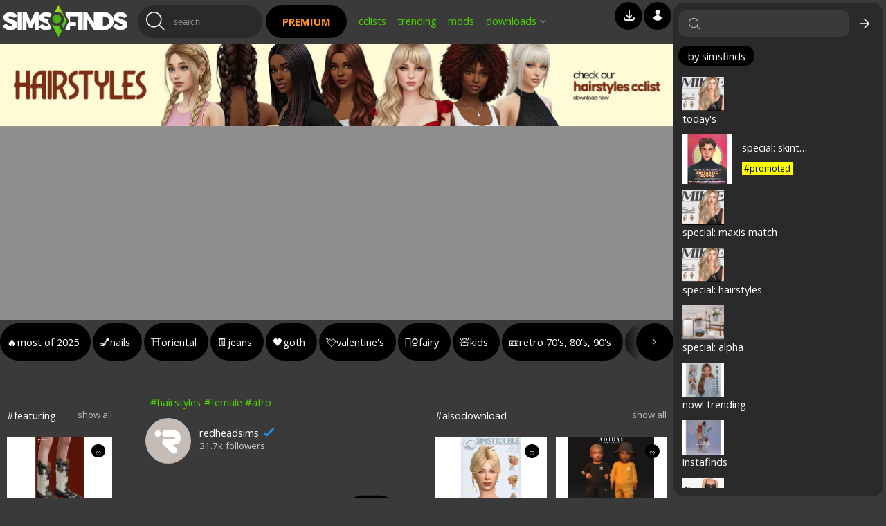

--- FILE ---
content_type: text/html; charset=utf-8
request_url: https://www.simsfinds.com/downloads/144099/dancy-hair-v1-sims4
body_size: 9703
content:
<!DOCTYPE html>
                         <html lang="en">
                         <head>   
                          <meta charSet="utf-8"/>
						  <title id="title">DANCY HAIR V1 - Sims 4 CC - SimsFinds</title>
						  <meta name="viewport" content="width=device-width, height=device-height, initial-scale=1.0, minimum-scale=1.0">
                          <meta name="description" content="Sims 4 DANCY HAIR V1" />
                          <meta name="keywords" content="DANCY HAIR V1,Sims 4">
						  <meta property="ptf:site:name" content="SimsFinds" />
                          
                          
                          <link href="https://s1.simsfinds.com/css/hey_vc0ce1420aed5aee1cd7bcc290bde6c40.css" rel="stylesheet" type="text/css">
<link href="https://s1.simsfinds.com/css/hey-fonts_v1aa7287296beac42d2877bd54161ccc0.css" rel="stylesheet" type="text/css">
<link href="https://s1.simsfinds.com/css/hey-media_v2a9901aa37a71038dc14f03f24c97792.css" rel="stylesheet" type="text/css">
                          
                          <style></style>
                          <script src="https://ajax.googleapis.com/ajax/libs/jquery/1.12.4/jquery.min.js"></script>
<script defer src="https://s1.simsfinds.com/js/libs/hey-scripts_v2506182044.js"></script>
<script defer src="https://s1.simsfinds.com/js/hey-global_v76d9f734080fd80c6a00776251768386.js"></script>
<script defer src="https://s1.simsfinds.com/js/hey-vars_v76d9f734080fd80c6a00776251768386.js"></script>
<script defer src="https://s1.simsfinds.com/js/hey-texts_v8e692660fdee22b95419044f762d1665.js"></script>
<script defer src="https://s1.simsfinds.com/js/hey_v76d9f734080fd80c6a00776251768386.js"></script>
<script defer src="https://s1.simsfinds.com/js/hey-carregou_v8e692660fdee22b95419044f762d1665.js"></script>
<script async id="fi8l267e" src="https://pagead2.googlesyndication.com/pagead/js/adsbygoogle.js?client=ca-pub-5445600883927563"
         crossorigin="anonymous"></script>
<!-- Google tag (gtag.js) -->
                                              <script async src='https://www.googletagmanager.com/gtag/js?id=AW-11307155594'></script>
                                              <script>
                                               window.dataLayer = window.dataLayer || [];
                                               function gtag(){dataLayer.push(arguments);}
                                               gtag('js', new Date());

                                               gtag('config', 'AW-11307155594');
                                              </script>
						  <script>window.simsfinds.tags = window.simsfinds.tags || {};</script>
                          <script>window.simsfinds = window.simsfinds || {};</script>
                          <link href="https://fonts.googleapis.com/css?family=Open+Sans:400,600,700,800&display=swap" rel="stylesheet">
                          <meta name="atualizacao-global" content="" />
                          <meta property="fb:app_id" content="338295806293222" />
                          <meta property="fb:admins" content="100001035381171" />
                          <meta property="fb:page_id" content="1476941582614428" />
                          <meta property="sf:theme" content="_dark" />
                          <meta property="ptf:cachetime" content="2026-01-21 07:21:17" />
                          <meta property="og:title" content="DANCY HAIR V1" />
                                                 <meta property="og:description" content="DANCY HAIR V1" />
                                                 <meta property="og:url" content="https://www.simsfinds.com/downloads/144099/dancy-hair-v1-sims4" />
                                                 <meta property="og:image" content="https://s4.simsfinds.com.br/download/24051850/2019/02/03/be35fbbd4fc7c2a291d2a11eca3701b6-gnd.webp" />
                                                 <meta property="og:type" content="simsfinds:download" />
                                                 <meta property="og:site_name" content="SimsFinds" />
                                                 <meta name="twitter:card" content="summary_large_image">
                                                 <meta name="twitter:title" content="The Sims 4 Download: DANCY HAIR V1">
                                                 <meta name="twitter:description" content="DANCY HAIR V1">
                                                 <meta name="twitter:url" content="https://www.simsfinds.com/downloads/144099/dancy-hair-v1-sims4" />
                                                 
                                                 <link rel="shortlink" href="https://simsfinds.cc/w4wXZhdb" />
<meta property="sf:hashtags" content="1,14,114" />
<meta property="sf:preview_image" content="2019/02/03/be35fbbd4fc7c2a291d2a11eca3701b6-gnd.webp" />
<meta property="ptf:paid" content="0" />
<meta property="ptf:canbelisted" content="1" />
                          <meta name="google-site-verification" content="tG0YKzG_TLxyLrgkL3PE-lu9Rc3-PjayMbrd0_wajkM" />
                          <script type="application/ld+json">{"@context": "http://schema.org","@type": "Organization","url": "https://www.simsfinds.com","logo": "https://s5.simsfinds.com.br/site/2110272301/image.png"}</script>
                         </head>
                         <body class="_dark _download _bo2d384y5 _bo5d938y4 _deslogado _desktop _dark-theme _default-theme" data-dispositivo="1" data-idioma="en" data-idioma-id="2" data-idioma-usuario="0" data-idioma-padrao="2" data-jogo-padrao="62" data-jogo-id="62" data-localizacao="us" data-logado="0" data-passe="2307102333" data-publicidades="1" data-rolagem="1" data-page-id="36879628" data-premium="0" data-server="1" data-fuso="America/Sao_Paulo" data-timezone="-10800" data-tutoriais="0" data-usuario-id="0" data-campaigns-version="2307120009">
                          <div id="abc"></div>
						  <div class="_clear" id="conteudo"><div class="_relative" id="esquerda" data-set-zindex="99"><div class="_relative" id="gl8b543e9a" data-sfp-element="barra"><div class="_relative" id="gl9b268e7a"><div class="_relative" id="gl9b268e7j"></div><div id="gl9b268e7c" data-set-background="body"><div class="_clear" id="gl9b268e7l"><div id="logo" ><figure class="_fg3r749 _responsive" data-src="2024/10/09/52bca769a9770d1d91057b89e156eb69.png" data-alt="SimsFinds"><a href="https://www.simsfinds.com" title="Welcome to SimsFinds"></a></figure></div><div class="_relative" id="gl9b685e3a" data-version="1764797409"><div class="_typearea _bg3d472 _relative" id="gl9b685e3b" data-set-zindex="1"><i class="_vertical-center _isfp100" id="gl9b685e3i"></i><input class="_typetext _text-normal" id="gl9b685e3t" placeholder="search" name="q" autocomplete="off" type="text" aria-label="Search"></div></div><div class="_relative" data-set-margin-left=".3em" data-set-zindex="3"><div class="_inline-flex"><a class="_bt3c426 _bt3h480 _bg3d480 _bg3h426 _bold _r30dius _text-normal _text-vertical-center" id="bt9o536n7" data-value="1" href="https://www.simsfinds.com/premium" data-set-height="#gl9b685e3t" data-set-padding="0 1.6em">PREMIUM</a><div class="_cl3r480  _bg3d426 _hidden _fixed _text-vertical-center _r30dius -breakline" id="el7m269t5a" data-sfp-appendTo="body" data-set-padding="1.1em 3.6em">Become a Premium Member Today: <a class="_bold _hover-underline" href="https://www.simsfinds.com/premium">Subscribe Now!</a></div></div></div><ol class="_clear" id="gl8b249e5a"><li class="_gl6b842e7a" id="mn9u547e3a" data-at2t358r6="va7l284" data-total="0"><a class="_bt6n394e5 _bt4j381e9" href="https://www.simsfinds.com/lists" data-tid="101" data-sfp-text="259">Cclists</a><span class="_gl6b842e7b _el6m2478b"></span></li><li class="_gl6b842e7a _el25m1015150e5"><a class="_bt6n394e5" href="https://www.simsfinds.com/lists/sims4cclist?k=F04ZI152" data-sfp-text="70">Trending</a></li><li class="_gl6b842e7a _gl5b328e9a _el5m784u3a _el25m1015150e5"><a class="_bt6n394e5 _el5m784u3k"></a></li><li class="_gl6b382e9a" id="gl8b249e5j"><div class="_gl6b842e7a _gl6b382e9b _releative" id="mn8u267e5a" data-at2t358r6="va7l259" data-total="0"><button class="_bt6n394e5 _bt4j381e9" id="bt9n328e7" data-visible="1" aria-label="Menu" aria-expanded="false" aria-controls="gl8b724e6a" data-sfp-text="9">Downloads</button><span class="_gl6b842e7b _el6m2478b"></span><span class="_el5m783t9 _cl3r488 _isfp101"></span></div></li></ol></div><div id="gl9b268e7r"><div class="_el3m782i9d _clear" id="gl9b478e5a" data-set-xysize="40,_bt5n342e9,false" data-set-zindex="999"><div class="_gl6b782e4a _gl5b731e9a _relative">
                                                              <button class="_bt6n873e9 _bt5n342e9" id="bt7n649e8" data-set-fontsize="1.03em" data-sfp-alt="Download History" data-alt-classes="_bg3d480" aria-label="Download History"><i class="_inline-block _isfp253" data-set-margin-top="-.1em"></i><span class="_gl6b782e4b _hidden" id="el7m284t6"></span></button>
                                                             </div><div class="_gl6b782e4a _gl5b784u6a" data-sfp-css-case-mobile="show"><a class="_bt6n873e9 _bt5n342e9 _bt3s486" href="https://www.simsfinds.com/menu" data-set-fontsize="1.08em" data-sfp-alt="Menu" data-alt-classes="_bg3d480" data-alt-aligned="right" aria-label="Mobile Menu" rel="nofollow"><i class="_absolute _vertical-centered _isfp299"></i></a></div><div class="_gl6b782e4a _gl5b827u3a"><button class="_bt6n873e9 _bt5n342e9 _bt4j285e7" id="bt9n157e3" data-set-fontsize="1.08em" data-sfp-alt="Sign In" data-alt-classes="_bg3d480" data-alt-aligned="right" aria-label="Sign In"><i class="_isfp252"></i></button></div><div class="_gl6b782e4a _el5m398t4a"><button class="_bt6n873e9 _bt5n342e9 _bt4j367e9 _isfp257" id="bt9o628n3" data-set-fontsize="1.4em" data-sfp-alt="Expand" data-alt-classes="_bg3d480" data-alt-aligned="right" aria-label="Expand"></button></div></div></div></div></div><div class="_bg3d421 _hidden _w100" id="gl8b724e6a" data-sfp-onclickout-callback="ptf_sitemenu_hide" data-set-padding="3em 4em"><div class="_lclear" id="gl8b724e6c"><div class="_gl6b258e3a _clear _relative" id="gl8b724e6l" data-set-padding-top="3em" data-set-width="52%"><div data-set-width="32%"><div class="_clear" data-set-margin-bottom="1em"><h2 class="_cl3r480 _font-roboto-bold" data-set-fontsize="1.3em"><a class="_ln3k264" data-url="https://www.simsfinds.com/$lang/$module" data-module="downloads">Downloads</a></h2></div><div class="_lclear"><div class="_gl6b258e3c">
                                                         <div class="_gl6b258e3d"><a class="_ln2k537" data-game="62"></a></div>
                                                         <div class="_gl6b258e3d"><a class="_ln2k537" data-game="3"></a></div>
                                                         <div class="_gl6b258e3d"><a class="_ln2k537" data-game="2"></a></div>
                                                         <div class="_gl6b258e3d"><a class="_ln2k537" data-game="1"></a></div>
                                                        </div><div class="_gl6b258e3c"><div class="_gl6b258e3d _el5m784u3a"><a class="_bt6n394e5 _el5m784u3k"></a></div><div class="_gl6b258e3d"><a class="_ln3k264" data-url="https://www.simsfinds.com/lists/sims4cclist?k=F04ZI152" data-sfp-text="70"></a></div><div class="_gl6b258e3d"><a class="_ln3k264" data-url="https://www.simsfinds.com/downloads/$game/popular" data-sfp-text="72"></a></div><div class="_gl6b258e3d"><a class="_ln3k264" data-url="https://www.simsfinds.com/downloads/$game/most" data-sfp-text="73">Most Downloaded</a></div><div class="_gl6b258e3d"><a href="https://www.simsfinds.com/creators" data-sfp-text="74"></a></div></div></div></div><div class="_right" id="gl8b674e3a" data-set-width="54%"><div class="_clear" data-set-margin-bottom="1em"><h2 class="_cl3r480 _font-roboto-bold" data-set-fontsize="1.3em">Trending Cclists</h2></div><menu><li class="_gl6b258e3d"><a href="https://www.simsfinds.com/lists/special-sims4-y2k-cc" target="_self" alt="Sims 4 Special: Y2K">Special: Y2K</a></li><li class="_gl6b258e3d"><a href="https://www.simsfinds.com/lists/special-sims4-hairstyles-cc" target="_self" alt="Sims 4 Special: Hairstyles">Special: Hairstyles</a></li><li class="_gl6b258e3d"><a href="https://www.simsfinds.com/lists/special-sims4-wedding-cc" target="_self" alt="Sims 4 Special: Wedding">Special: Wedding</a></li><li class="_gl6b258e3d"><a href="https://www.simsfinds.com/lists/special-sims4-goth-cc" target="_self" alt="Sims 4 Special: Goth">Special: Goth</a></li><li class="_gl6b258e3d"><a href="https://www.simsfinds.com/lists/special-sims4-toddlers-cc" target="_self" alt="Sims 4 Special: Toddlers">Special: Toddlers</a></li><li class="_gl6b258e3d"><a href="https://www.simsfinds.com/lists/special-sims4-kids-cc" target="_self" alt="Sims 4 Special: Kids">Special: Kids</a></li><li class="_gl6b258e3d"><a href="https://www.simsfinds.com/lists/special-sims4-female-clothes-cc" target="_self" alt="Sims 4 Special: Female Clothes">Special: Female Clothes</a></li><li class="_gl6b258e3d"><a href="https://www.simsfinds.com/lists/special-sims4-high-heels-cc" target="_self" alt="Sims 4 Special: High Heels">Special: High Heels</a></li><li class="_gl6b258e3d"><a href="https://www.simsfinds.com/lists/special-sims4-sneakers-cc" target="_self" alt="Sims 4 Special: Sneakers">Special: Sneakers</a></li><li class="_gl6b258e3d"><a href="https://www.simsfinds.com/lists/special-sims4-toddlers-clothes-cc" target="_self" alt="Sims 4 Special: Toddler Clothes">Special: Toddler Clothes</a></li><li class="_gl6b258e3d"><a href="https://www.simsfinds.com/lists/special-sims4-buy-mode-cc" target="_self" alt="Sims 4 Special: Buy Mode">Special: Buy Mode</a></li><li class="_gl6b258e3d"><a href="https://www.simsfinds.com/lists/special-sims4-male-clothes-cc" target="_self" alt="Sims 4 Special: Male Clothes">Special: Male Clothes</a></li><li class="_gl6b258e3d"><a href="https://www.simsfinds.com/lists/special-sims4-dresses-cc" target="_self" alt="Sims 4 Special: Dresses">Special: Dresses</a></li><li class="_gl6b258e3d"><a href="https://www.simsfinds.com/lists/special-sims4-gown-cc" target="_self" alt="Sims 4 Special: Gown">Special: Gown</a></li><li class="_gl6b258e3d"><a href="https://www.simsfinds.com/lists/special-sims4-fairy-cc" target="_self" alt="Sims 4 Special: Fairy">Special: Fairy</a></li></menu></div></div><div id="gl8b724e6r" data-set-margin-top="-1.3em" data-set-width="44%"><div id="gl9b367e4a"><div class="_jclear-left _relative" id="gl9b367e4h" data-set-margin-bottom="1.3em"><h2 class="_cl3r480 _font-medium _font-roboto-bold" id="gl9b367e4t" data-title="week! Trending,week! New Trending,Featured Creations" data-set-fontsize="1.2em" data-sfp-rightmenu='{"menu":"_me5n234u7a"}'></h2><div id="gl9b367ek"></div></div><div data-ptf-creations="scripts" id="dw7l956s5a" data-columns="3" data-lists="108565,114959" data-max="15" data-max-hashtags="1" data-pagination="false" data-version="2411251651"></div></div></div></div><button class="_bt3c480 _bt3h490 _bg3h480 _r50dius _absolute _isfp254" id="bt8n273e9" data-set-fontsize="1.4em" data-set-position-top="1em" data-set-position-left="1%" data-set-xysize="36"></button></div></div><div id="gl7b584e9a"><div data-visible="1" style="background:#f0f0e0"><a class="_clear" href="https://www.simsfinds.com/lists/special-sims4-hairstyles-cc" alt="Special: Sims 4 Hairstyles"><figure class="_fg6r286e9a _fg3r728e5" data-src="2025/09/21/ba63c8b682de77c6a4dfe8b0111b514f.webp"></figure><figure class="_fg6r286e9a _fg3r728e5" data-src="2025/09/21/05709964afd1f85c501fc8f98caae8f8.webp"></figure><figure class="_fg6r286e9a _fg3r728e5" data-src="2025/09/21/2f53df0b0c16dd1bab214ae0dc24a5fc.webp"></figure><figure class="_fg6r286e9a _fg3r728e5" data-src="2025/09/21/19addcf9956917bac721e37751f2e162.webp"></figure><figure class="_fg6r286e9a _fg3r728e5" data-src="2025/09/21/a621bfbf76458c44740c101381048914.webp"></figure></a></div></div><div id="principal"><div class="_pu3b128a _pu6b278e9" id=""><div class="_pu3b128c _relative" style="width:970px;height:250px"><ins class="adsbygoogle" style="display:inline-block;width:970px;height:250px" data-ad-client="ca-pub-5445600883927563" data-ad-slot="5284012112"></ins></div><script>(adsbygoogle = window.adsbygoogle || []).push({});</script></div><div class="_conteudo _page " id="download" data-baixar="MTQ0MDk5LDAsYzQ4NDM0MjQ5ZDQxNWNkZDAyYzZhMDEzYmZkNzkwZDQ=" data-cacheada="2026-01-19 12:46:20" data-community-id="0" data-creator-id="472077" data-exchange="0" data-game-id="62" data-hospedado="1" data-item-id="144099" data-paid="0" data-monetizado="0" data-type="1" data-version="1550901506"><div class="_dw6l584s3a" data-sfp-scrollbuttons id="dw7l358d6a" data-set-margin=".3em 0 3.1em"><a class="" href="https://www.simsfinds.com/lists/sims4cclist?k=Fv6MLs68" data-item-id="58" data-icon="1"><span>&#128293;</span><span>Most of 2025</span></a><a class="" href="https://www.simsfinds.com/lists/special-sims4-nails-cc" data-item-id="44" data-icon="1"><span>&#128133;</span><span>Nails</span></a><a class="" href="https://www.simsfinds.com/lists/special-sims4-oriental-cc" data-item-id="36" data-icon="1"><span>&#9961;️</span><span>Oriental</span></a><a class="" href="https://www.simsfinds.com/lists/special-sims4-jeans-cc" data-item-id="18" data-icon="1"><span>&#128086;</span><span>Jeans</span></a><a class="" href="https://www.simsfinds.com/lists/special-sims4-goth-cc" data-item-id="45" data-icon="1"><span>&#128420;</span><span>Goth</span></a><a class="_el5m26046491320179u6" href="https://www.simsfinds.com/lists/special-sims4-valentines-day-cc" data-item-id="31" data-icon="1"><span>&#128152;</span><span>Valentine&#39;s</span></a><a class="" href="https://www.simsfinds.com/lists/special-sims4-fairy-cc" data-item-id="46" data-icon="1"><span>🧚‍&#9792;️</span><span>Fairy</span></a><a class="" href="https://www.simsfinds.com/lists/special-sims4-kids-cc" data-item-id="49" data-icon="1"><span>🧸</span><span>Kids</span></a><a class="" href="https://www.simsfinds.com/lists/special-sims4-retro-70s-80s-90s-cc" data-item-id="34" data-icon="1"><span>&#128252;</span><span>Retro 70&#39;s, 80&#39;s, 90&#39;s</span></a><a class="_el5m74717669855273u7" href="https://www.simsfinds.com/lists/special-sims4-y2k-cc" data-item-id="15" data-icon="0"><span>✮y2k✮</span></a><a class="" href="https://www.simsfinds.com/lists/special-sims4-buy-mode-cc" data-item-id="37" data-icon="1"><span>🪑</span><span>Buy Mode</span></a><a class="" href="https://www.simsfinds.com/lists/special-sims4-sneakers-cc" data-item-id="48" data-icon="1"><span>&#128095;</span><span>Sneakers</span></a><a class="" href="https://www.simsfinds.com/lists/special-sims4-wedding-cc" data-item-id="16" data-icon="1"><span>&#128112;</span><span>Wedding</span></a><a class="_el5m74256124209503u1" href="https://www.simsfinds.com/lists/special-sims4-toddlers-cc" data-item-id="11" data-icon="1"><span>🧸</span><span>Toddlers</span></a><a class="_el5m74582787953603u1" href="https://www.simsfinds.com/lists/special-sims4-infants-cc" data-item-id="14" data-icon="1"><span>&#128118;</span><span>Infants</span></a><a class="" href="https://www.simsfinds.com/lists/special-sims4-baddie-cc" data-item-id="47" data-icon="1"><span>&#128093;</span><span>Baddie</span></a><a class="" href="https://www.simsfinds.com/lists/special-sims4-historical-cc" data-item-id="35" data-icon="1"><span>🪶</span><span>Historical</span></a><a class="_el5m54163595710483u7" href="https://www.simsfinds.com/lists/special-sims4-childrens-day-cc" data-item-id="50" data-icon="1"><span>🦖</span><span>Children&#39;s Day</span></a><a class="" href="https://www.simsfinds.com/lists/special-sims4-rock-and-roll-cc" data-item-id="38" data-icon="1"><span>&#129304;</span><span>Rock n&#39; Roll</span></a><a class="" href="https://www.simsfinds.com/lists/special-sims4-swimwear-cc" data-item-id="13" data-icon="1"><span>&#128089;</span><span>Swimwear</span></a></div><div data-sfpset-scrollbuttons="#dw7l358d6a" data-arrows-background="body" data-arrows-buttons-classes="_bt6n438e5 _bt3c494 _bt3h490 _bg3d480 _r50dius" data-buttons-classes="_bt6n257e9" data-arrowLeft-icon="_isfp234" data-arrowRight-icon="_isfp235" data-buttons-margin-right="3px" data-buttons-padding="0 .9em" data-height="54" data-speed="200"></div><div class="_lclear" id="dl7d156e9a"><div id="dl7d156e9l"><div class="_el6m538t9a" id="dl7d342e5a"><div class="_el6m538t9h _lclear" data-set-zindex="2"><h2 class="_font-normal _size-normal"><a class="_bt3c490 _hover-underline" href="https://www.simsfinds.com/lists/sims4cclist?k=YvTqhTO2">#featuring</a></h2><a class="_bt3c494 _bt3h490 _font-small _hover-underline" href="https://www.simsfinds.com/lists/sims4cclist?k=YvTqhTO2" rel="nofollow">Show All</a></div><div data-ptf-sidelist data-ptf-creations="scripts" data-columns="1" data-file="$s8/cached/files/downloads/funcoes/untitled/fl2511211353.php" data-list-id="105898" data-game-id="62" data-creation-id="144099" data-types="1,3" data-format="a" data-max="10" data-max-hashtags="1" data-infinity="true" data-lastupdate-version="0" data-version="2511211525"></div></div></div><div id="dl7d156e9c"><div id="dl8d956e7a"><div id="dw8l236d5a"></div><div class="_clear" id="dl9d254e7a"><figure class="_fg6r854 _fg4r893e7" id="dl9d254e7f" data-image="2025/01/17/177f77bfd46b72ae8aebce34a78cd98e"></figure><div id="dl9d254e7g"><a class="_ln2k768 _bt3c490 _hover-underline _self" data-parseUrl="472077,redheadsims"></a><i class="_verified-color _isfp108" data-type="1" data-sfp-alt="Verified Account" data-set-margin-left=".5em"></i><div class="_el6m384t9a _font-small" data-total="31798"></div></div></div></div><div id="dl8d294e7a"><div class="_relative" id="dl9d578e6a"><div id="dl9d578e6h"><div class="_clear _relative"><h1 class="_cl3r490" id="dl9d578e6t">DANCY HAIR V1</h1><div class="_el5m478u9a _absolute _vertical-center" id="dl8d649e3a" data-item-id="144099" data-creator-id="472077" data-game-id="62"><button class="_el6m726t9a _bt6n234e7 _el5m478u9c _bt5u937e8 _bt4j397e8 _fn2c594e6 _clear" data-curtiu="0" aria-label="Like">
                                                                                   <div class="_relative">
                                                                                    <span class="_el6m726t9y _isfp2504232209"></span>
                                                                                    <div class="_el6m726t9c _el6m847t3c _el5m478u9s"><span class="_i1 _isfp2412191447"></span><span class="_i2 _isfp2412191447"></span><span class="_i3 _isfp2412191447"></span><span class="_i4 _isfp2412191447"></span><span class="_i5 _isfp2412191447"></span><span class="_i6 _isfp2412191447"></span></div>
                                                                                   </div>
                                                                                   <span class="_el6m726t9n _el5m478u9n" id="dl8d649e3n">0</span> 
                                                                                  </button></div></div></div></div><div class="_relative" id="dl9d264e3a"><div data-item-id="144099" data-game-id="62" id="fg8r654e9a"><figure class="_fg6r842 _fg3r482" data-image="2019/02/03/be35fbbd4fc7c2a291d2a11eca3701b6-gnd.webp" data-extensao="png" data-id="144099" id="fg8r654e9g"></figure></div></div><div id="dl8d567e3a"><div id="dl9d527e6a" data-sfp-case-empty-hide="remove"><div class="_dl6d379e4a _dl5n768e9a _dl5d697u4a" id="dl8d527e9a" data-lines="5"><div class="_dl6d379e4c _dl5n768e9c _paragraphy _text-normall" data-sfp-strtolink="_bt3c421 _bt3h490,30">NEW MESH
+ INFO - https://redheadsims-cc.blogspot.com/2019/02/dancy-hair-beach-dancy-cap.html</div><div class="_dl5n768e9f"><button class="_bt6n827e9 _bt3c490 _bt3h480" data-sfp-onclick-removeClass="_fu2n843c7,#dl8d527e9a" type="button">Show More</button></div></div><div class="_dl6d527e9a _dl5n768e9a" id="dl9d543e7a" data-lines="10"><div class="_dl6d527e9h _dl5n768e9h">_ _ _</div><div class="_dl6d527e9c _dl5n768e9c _paragraphy" id="dl9d647e3c" data-sfp-strtolink="_bt3c421 _bt3h490">NEW MESH
BEST WITH HQ
COMPATIBLE WITH HQ MOD
CUSTOM THUMBNAIL
All LOD’s</div><div class="_dl5n768e9f"><button class="_bt6n827e9 _bt3c490 _bt3h480" data-sfp-onclick-removeClass="_fu2n843c7,#dl9d543e7a" type="button">Show More</button></div></div></div><div class="_el6m239t7a _text-center" id="dl9d674e5a" data-max="6,3"><h2 class="_size-normal _m1btm _normal" data-replace-text="20" data-with="@redheadsims"></h2><div class="_el6m239t7c _clear"><div class="_el6m239t7i _relative" data-item-id="144101"><figure class="_fg6r534e9 _fg5r873e6 _fg3r482" data-item-id="144101" data-id="6321" data-background-image="2019/02/03/afac2cd0079260010f2b457320832492-gnd.webp" data-image-id="144101" data-set-zindex="1" style="padding:37.5% 0"><a href="https://www.simsfinds.com/downloads/144101/dancy-hair-v3-sims4" rel="nofollow" target="_blank" title="DANCY HAIR V3"></a></figure></div><div class="_el6m239t7i _relative" data-item-id="144100"><figure class="_fg6r534e9 _fg5r873e6 _fg3r482" data-item-id="144100" data-id="6318" data-background-image="2019/02/03/7a8e71f3c676a2ec8c8b07db46ae1451-gnd.webp" data-image-id="144100" data-set-zindex="1" style="padding:37.5% 0"><a href="https://www.simsfinds.com/downloads/144100/dancy-hair-v2-sims4" rel="nofollow" target="_blank" title="DANCY HAIR V2"></a></figure></div></div><div class="_el6m239t7f _hidden"><button class="_bt5n294e7 _bt4j298e3 _bg3d480 _bt3c490 _bt3h421 _r50dius _isfp142" data-set-xysize="36"></button></div></div></div><div class="_relative _text-center" id="dl7d396e5a"><div class="_pu3b128a _pu6b278e9" id=""><div class="_pu3b128c _relative"><ins class="adsbygoogle" style="display:block" data-ad-client="ca-pub-5445600883927563" data-ad-slot="2908169365" data-ad-format="auto" data-full-width-responsive="true"></ins></div><script>(adsbygoogle = window.adsbygoogle || []).push({});</script></div><div id="dw8l264d7"><button class="_bt-download _st6l564y7a" id="bt8n394e5" data-bkg="1"><i class="_st6l564y7i _isfp107"></i><span data-sfp-text="25"></span></button></div><div class="_hidden" id="dl8d264e7a"><div class="_center _clear" id="dl8d264e7w"><div id="dl8d264e7l"><div id="dl7d251e9a"><div id="dl7d251e9b"><div id="dl7d251e9e" data-sfp-text="21"></div><div class="_text-normall" data-sfp-text="22"></div><div class="_text-normall" id="dl7d251e9s" data-sfp-text="210"></div></div><div id="dl7d251e9c"><div id="dl7d251e9v"><a class="_bg3d426 _bt3c480 _bt3h490 _el6m8432 _bold _underline _text-normal" id="bt9n276e5" href="https://www.simsfinds.com/premium">Become a Premium Member</a><button class="_bt-download _st6l564y7a _el6m8432" id="bt8n426e7" data-bkg="2"><i class="_st6l564y7i _isfp107"></i><span data-sfp-text="25"></span></button><a class="_bt-download _st6l564y7a _hidden _hover-underline" id="bt8n732e4" data-bkg="1"><i class="_st6l564y7i _isfp107"></i><span>Continue &#187;</span></a></div></div></div></div><div class="_right" id="dl8d264e7r" data-sfponload-addClass="_mustdownload,#dl8d264e7a"><div id="dl7d384e6a"><div class="_jclear-inline-block _text-left" id="dl7d384e6h" data-set-margin-bottom=".9em"><h2 class="_cl3r490 _font-normal _size-normal">#mustdownload</h2><a class="_bt3c494 _bt3h490 _font-small _underline" href="https://www.simsfinds.com/lists/sims4cclist?k=EarlEwV2" rel="nofollow" target="_blank" data-set-margin-left=".5em">Show All</a></div><div data-ptf-sidelist data-ptf-creations="scripts" id="dw8s237e9a" data-columns="1" data-file="$s8/cached/files/downloads/funcoes/untitled/fl2511211353.php" data-game-id="62" data-game-id="62" data-list-id="114020" data-types="1,3" data-carrosel="true" data-carrosel-storage="sf_st2511211920g0" data-max-carrosel="1" data-format="u" data-max="15" data-except="144099" data-pagination="false"></div></div></div></div><button class="_bt5g476e9 _bt3c490 _bt3h410 _absolute _isfp113" id="bt8n476e9" data-sfp-onclick-hide="#dl8d264e7a" data-set-fontsize="1.3em" data-set-position-top="1em" data-set-position-right="1em"></button></div></div><div id="dl8d176e9a"><div class="-breakline" id="dl9d534e7a" data-set-margin-bottom=".9em"><div class="_breakword" id="dl9d534e7c"></div><script type="application/ld+json" data-json="hashtags" id="js7o629n8">{"144099":{"1":{"1":{"id":"1","seo":"cabelos-1","title":"cabelos","hashtag":"cabelos","game":"62"},"14":{"id":"14","seo":"cabelos-femininos-14","title":"femininos","hashtag":"femininos","game":"62"},"114":{"id":"114","seo":"cabelos-afro-femininos-114","title":"afro","hashtag":"afro","game":"62"}},"2":{"1":{"id":"1","seo":"hairstyles-1","title":"hairstyles","hashtag":"hairstyles","game":"62"},"14":{"id":"14","seo":"female-hairstyles-14","title":"female","hashtag":"female","game":"62"},"114":{"id":"114","seo":"female-afro-hairstyles-114","title":"afro","hashtag":"afro","game":"62"}},"3":{"1":{"id":"1","seo":"peinados-1","title":"peinados","hashtag":"peinados","game":"62"},"14":{"id":"14","seo":"peinados-femeninos-14","title":"femeninos","hashtag":"femeninos","game":"62"},"114":{"id":"114","seo":"peinados-afro-femeninos-114","title":"afro","hashtag":"afro","game":"62"}},"4":{"1":{"id":"1","seo":"hairstyles","title":"hair","hashtag":"","game":"62"},"14":{"id":"14","seo":"hair-female","title":"female","hashtag":"","game":"62"},"114":{"id":"114","seo":"hair-female-afro-114","title":"afro","hashtag":"","game":"62"}},"5":{"1":{"id":"1","seo":"hairstyles","title":"hair","hashtag":"","game":"62"},"14":{"id":"14","seo":"hair-female","title":"female","hashtag":"","game":"62"},"114":{"id":"114","seo":"hair-female-afro-114","title":"afro","hashtag":"","game":"62"}},"6":{"1":{"id":"1","seo":"hairstyles","title":"hair","hashtag":"","game":"62"},"14":{"id":"14","seo":"hair-female","title":"female","hashtag":"","game":"62"},"114":{"id":"114","seo":"hair-female-afro-114","title":"afro","hashtag":"","game":"62"}}}}</script></div><div class="_font-small" data-sfp-zonedate="2019-02-03 16:47:01,3"></div></div></div></div><div class="_relative" id="dl7d156e9r"><div class="_el6m538t9a" id="dw7l468d9a"><div class="_el6m538t9h _lclear" data-set-zindex="2"><h2 class="_font-normal _size-normal"><a class="_bt3c490 _hover-underline" href="https://www.simsfinds.com/lists/sims4cclist?k=GMSe9Bve">#alsodownload</a></h2><a class="_bt3c494 _bt3h490 _font-small _hover-underline" href="https://www.simsfinds.com/lists/sims4cclist?k=GMSe9Bve" rel="nofollow">Show All</a></div><div data-ptf-sidelist data-ptf-creations="scripts" data-columns="2" data-file="$s8/cached/files/downloads/funcoes/untitled/fl2511211353.php" data-list-id="115918" data-game-id="62" data-creation-id="144099" data-types="1,3" data-format="a" data-max="10" data-max-hashtags="1" data-infinity="true" data-lastupdate-version="0" data-version="2511211525"></div></div></div></div></div></div></div><div class="_hidden" id="direita" data-elmid="2508041813" data-set-background="body"><div class="_relative" id="gl8b325e7a" data-max-lists="15,15" data-version="2412131029" data-version1="17687320590" data-version2="0-2026-01-21 07:20:32" data-version3="2026-01-21 07:20:32" data-version4="0-2026-01-21 07:20:32" data-version5="2026-01-21 07:20:32" data-set-zindex="3"><div class="_relative _z2index" id="gl8b325e7w"><div class="_clear _relative" id="gl8b325e7h"><div class="_lo6d874r9a _preloader-item _preloader-animation" data-ptf-preloader></div><button class="_bt6n927e8 _bt4j367e9 _bt3c491 _bt3h490 _r50dius _isfp255" id="bt8n249e6" data-set-fontsize="1.4em" data-sfp-alt="Hide" data-alt-classes="_bg3d480"></button></div><div id="gl8b325e7r" data-slimscroll-color="#999" data-slimscroll-size="13"><div class="_lo6d945r3a" data-ptf-preloader><div class="_lo6d945r3b _clear"><div class="_lo6d945r3c _preloader-item _preloader-animation"></div><div class="_lo6d945r3c _preloader-item _preloader-animation"></div><div class="_lo6d945r3c _preloader-item _preloader-animation"></div><div class="_lo6d945r3c _preloader-item _preloader-animation"></div><div class="_lo6d945r3c _preloader-item _preloader-animation"></div><div class="_lo6d945r3c _preloader-item _preloader-animation"></div><div class="_lo6d945r3c _preloader-item _preloader-animation"></div></div><div class="_lo6d945r3d"><div class="_lo6d945r3j"><div class="_lo6d945r3e _jclear-left _preloader-item">
                                                   <div class="_lo6d945r3g _preloader-static"></div>
                                                   <div class="_lo6d945r3f _preloader-animation"></div>
                                                  </div><div class="_lo6d945r3e _jclear-left _preloader-item">
                                                   <div class="_lo6d945r3g _preloader-static"></div>
                                                   <div class="_lo6d945r3f _preloader-animation"></div>
                                                  </div><div class="_lo6d945r3e _jclear-left _preloader-item">
                                                   <div class="_lo6d945r3g _preloader-static"></div>
                                                   <div class="_lo6d945r3f _preloader-animation"></div>
                                                  </div></div><div class="_lo6d945r3h _preloader-item _preloader-animation"></div></div></div><div class="_relative" id="gl8b325e7c" data-set-zindex="2"></div></div></div><div class="_z1index" id="gl8b325e7k"></div></div></div><sfpdata name="page:item:id" value="144099"></sfpdata><sfpdata name="page:item:key" value="58f77151e0858c73b78b0e927b6eec8c"></sfpdata><sfpdata name="page:game:id" value="62"></sfpdata><sfpdata name="page:permission:2509102017" value="5b3c739f06b848edc3044d9f18c506c3"></sfpdata><sfpdata name="page:extra" data-item-id="144099" data-game-id="62" data-requirements="0" data-version="1550901506" data-bycreator="1" data-continue="https://www.simsfinds.com/continue?key=c48434249d415cdd02c6a013bfd790d4" data-at7r185r6="144099,c48434249d415cdd02c6a013bfd790d4,1550901506"></sfpdata><script data-jsoncreation="data" data-item-id="144099" type="application/ld+json">{"id":"144099","title":"DANCY HAIR V1","seo":"dancy-hair-v1","image":"2019\/02\/03\/be35fbbd4fc7c2a291d2a11eca3701b6-gnd.webp","game":"62","creator":"472077","hashtags":{"1":{"1":{"id":"1","title":"cabelos","full_title":"Cabelos","seo":"cabelos-1","hashtag":"cabelos","game":"62"},"14":{"id":"14","title":"femininos","full_title":"Cabelos Femininos","seo":"cabelos-femininos-14","hashtag":"femininos","game":"62"},"114":{"id":"114","title":"afro","full_title":"Cabelos Afro Femininos","seo":"cabelos-afro-femininos-114","hashtag":"afro","game":"62"}},"2":{"1":{"id":"1","title":"hairstyles","full_title":"Hairstyles","seo":"hairstyles-1","hashtag":"hairstyles","game":"62"},"14":{"id":"14","title":"female","full_title":"Female Hairstyles","seo":"female-hairstyles-14","hashtag":"female","game":"62"},"114":{"id":"114","title":"afro","full_title":"Female Afro Hairstyles","seo":"female-afro-hairstyles-114","hashtag":"afro","game":"62"}},"3":{"1":{"id":"1","title":"peinados","full_title":"Peinados","seo":"peinados-1","hashtag":"peinados","game":"62"},"14":{"id":"14","title":"femeninos","full_title":"Peinados Femeninos","seo":"peinados-femeninos-14","hashtag":"femeninos","game":"62"},"114":{"id":"114","title":"afro","full_title":"Peinados Afro Femeninos","seo":"peinados-afro-femeninos-114","hashtag":"afro","game":"62"}},"4":{"1":{"id":"1","title":"hair","full_title":"","seo":"hairstyles","hashtag":"","game":"62"},"14":{"id":"14","title":"female","full_title":"","seo":"hair-female","hashtag":"","game":"62"},"114":{"id":"114","title":"afro","full_title":"","seo":"hair-female-afro-114","hashtag":"","game":"62"}},"5":{"1":{"id":"1","title":"hair","full_title":"","seo":"hairstyles","hashtag":"","game":"62"},"14":{"id":"14","title":"female","full_title":"","seo":"hair-female","hashtag":"","game":"62"},"114":{"id":"114","title":"afro","full_title":"","seo":"hair-female-afro-114","hashtag":"","game":"62"}},"6":{"1":{"id":"1","title":"hair","full_title":"","seo":"hairstyles","hashtag":"","game":"62"},"14":{"id":"14","title":"female","full_title":"","seo":"hair-female","hashtag":"","game":"62"},"114":{"id":"114","title":"afro","full_title":"","seo":"hair-female-afro-114","hashtag":"","game":"62"}}},"is_paid":"0","is_monetized":"0","type":{"id":"1","title":"Alpha"}}</script><script data-sfp-screens="mobile" type="application/ld+json">{"remove":["#dl7d156e9l"]}</script><script data-sfp-screens="mobile" type="application/ld+json">{"remove":["#dl9d728e6a"]}</script></div><sfpdata name="ptf:languages" value='{"1":["pt","Portugu\u00eas","br"],"2":["en","English","us"],"3":["es","Espa\u00f1ol","es"]}'></sfpdata><sfpdata name="ptf:games" value='{"62":{"id":"4","title":"Sims 4","languages":{"1":{"title":"The Sims 4","full_title":"The Sims 4","shortitle":"Sims 4","seo":"sims4"},"2":{"title":"Sims 4","full_title":"The Sims 4","shortitle":"Sims 4","seo":"sims4"},"3":{"title":"Los Sims 4","full_title":"Los Sims 4","shortitle":"Sims 4","seo":"sims4"}},"seo":"sims4"},"3":{"id":"3","title":"Sims 3","languages":{"1":{"title":"The Sims 3","full_title":"The Sims 3","shortitle":"Sims 3","seo":"sims3"},"2":{"title":"Sims 3","full_title":"The Sims 3","shortitle":"Sims 3","seo":"sims3"},"3":{"title":"Los Sims 3","full_title":"Los Sims 3","shortitle":"Sims 3","seo":"sims3"}},"seo":"sims3"},"2":{"id":"2","title":"Sims 2","languages":{"1":{"title":"The Sims 2","full_title":"The Sims 2","shortitle":"Sims 2","seo":"sims2"},"2":{"title":"Sims 2","full_title":"The Sims 2","shortitle":"Sims 2","seo":"sims2"},"3":{"title":"Los Sims 2","full_title":"Los Sims 2","shortitle":"Sims 2","seo":"sims2"}},"se2":"sims2"},"1":{"id":"1","title":"Sims 1","languages":{"1":{"title":"The Sims 1","full_title":"The Sims 1","shortitle":"Sims 1","seo":"sims1"},"2":{"title":"Sims 1","full_title":"The Sims 1","shortitle":"Sims 1","seo":"sims1"},"3":{"title":"Los Sims 1","full_title":"Los Sims 1","shortitle":"Sims 1","seo":"sims1"}},"seo":"sims1"}}'></sfpdata><sfpdata name="ptf:downloads:types" value='{"1":{"id":"1","title":"Alpha","seo":"alpha"},"2":{"id":"2","title":"Maxis Match","seo":"maxismatch"},"3":{"id":"3","title":"Mix","seo":"mix"}}'></sfpdata><sfpdata name="ptf:officialaccounts:platform" value='884'></sfpdata><sfpdata name="ptf:officialaccounts:exchange" value='412885'></sfpdata><sfpdata name="ptf:lastupdate:downloads:likes" value='1768993621'></sfpdata><sfpdata name="realtime"></sfpdata><sfpdata name="ptf:downloads:game:promotedcreations" value="1"></sfpdata><sfpdata name="ptf:downloads:game:featuredhashtag" value='{"l1":{"hashtag":"mods","seo":"mods-4","title":"Mods","game":"62","language":"1"},"l2":{"hashtag":"mods","seo":"mods-4","title":"Mods","game":"62","language":"2"},"l3":{"hashtag":"mods","seo":"mods-4","title":"Mods","game":"62","language":"3"}}'></sfpdata><div class="_hidden _fixed" id="gl8b537e9a" data-calc-xysize="2.8%,window" data-mobile-calc-xysize="14.6%,window" data-set-position-bottom="10" data-set-position-left="46.7%" data-mobile-set-position-left="42.7%"><button class="_bg3d480 _bt3c490 _bt3h421 _r50dius _absolute _h100 _w100 _left _top _isfp102" id="bt7n256e8" data-calc-fontsize="35"></button><div class="_bg3d426 _cl3r480 _absolute _r30dius _hidden -breakline" id="gl8b537e9s" data-set-position-bottom="112%" data-set-padding=".6em 1.9em"><div class="_l1 _bold _inline">Premium Exclusive!</div><div class="_l2 _el6m978i345 _inline">Back to Top in one Click: <a class="_bt3c480 _bt3h490 _bold _underline" href="https://www.simsfinds.com/premium" rel="nofollow">subscribe now!</a></div></div></div><script type="application/ld+json" id="js8o937n6">{"l1":{"title":"Mods","seo":"mods-4","hashtag":"mods","game":"62","language":"1"},"l2":{"title":"Mods","seo":"mods-4","hashtag":"mods","game":"62","language":"2"},"l3":{"title":"Mods","seo":"mods-4","hashtag":"mods","game":"62","language":"3"}}</script><div id="gl9b264e5a"></div><div class="_gl6b854e7a _hidden _text-normall"><div class="_bold" data-set-margin-bottom=".4em">Premium Exclusive</div>Why not enjoy all the Exclusive tools and resources?<br><a class="_bt3c480 _bt3h490 _ln3k784 _underline">Become a Premium Member</a> today!</div><div class="_dw6l847e3a _dw5l247e9a" data-sfp-quickbuttons="original" data-buttons-xysize="13" data-buttons-fontsize="32"><div class="_dw5l247e9c"><div class="_dw6l847e3i _dw5l247e9i _gl6b975e8a _el6m847t3a">
                                     <button class="_bt6n548e2 _bt6n234e7 _el6m847t3a _bt4j397e8 _bt5n371e9 _el5m478u9c _bt5u937e8" data-extras="$2" data-curtiu="0" data-value="4" aria-label="Like">
									  <span class="_dw5l247e9y _el6m847t3y _isfp2504232209"></span>
									  <div class="_el6m847t3c _el5m478u9s"><span class="_i1 _isfp2412191447"></span><span class="_i2 _isfp2412191447"></span><span class="_i3 _isfp2412191447"></span><span class="_i4 _isfp2412191447"></span><span class="_i5 _isfp2412191447"></span><span class="_i6 _isfp2412191447"></span></div>
									 </button>
                                    </div><div class="_dw6l847e3i _dw5l247e9i"><button class="_bt6n548e2 _bt5n371e9 _bt5u987e6 _bt4j274e3" data-extras="$2" data-value="1" data-alt="true" aria-label="List"><span class="_dw5l247e9y _isfp201"></span></button></div><div class="_dw6l847e3i _dw5l247e9i"><a class="_bt6n548e2 _bt5n371e9 _bt5u489e7 _bt4j274e3 _fu2n347c6 _cl3k456 _cl3k964" target="_blank" data-value="2" data-alt="true" alt="Download" aria-label="Download"><i class="_dw5l247e9y _absolute _vertical-centered _isfp253"></i></a></div></div></div><div class="_hidden" data-sfp-quickbuttons-alts="original"><div class="_gb6l284e7a _gb5l248e3a _bg3d421 _cl3r480 _r10dius _absolute _top _text-normall" data-value="2"><div class="_gb6l284e7l">Premium Exclusive</div><div class="_gb6l284e7c">Download Faster! Skip this creation's page! Go direct to the source or download SimsFinds files by clicking this button.</div><a class="_bt3c480 _bt3h490 _underline" href="https://www.simsfinds.com/premium" rel="nofollow">Become a Premium Member today!</a></div><div class="_gb6l284e7a _gb5l248e3a _bg3d425 _cl3r480 _r10dius _absolute _top _text-normall" data-value="1"><div class="_gb6l284e7l">Premium Exclusive</div><div class="_gb6l284e7c">Like it? Add this creation to your favorites and lists by clicking this button.</div><a class="_bt3c480 _bt3h490 _underline" href="https://www.simsfinds.com/premium" rel="nofollow">Become a Premium Member today!</a></div></div><div id="gl8b364e5a" data-max="1" data-version="1764801136"></div><style>._el5m26046491320179u6 { color:#FFF !important; } ._el5m26046491320179u6:hover { color:#FFF !important; }
._el5m74717669855273u7 { color:#FFF !important; } ._el5m74717669855273u7:hover { color:#E88B99 !important; }
._el5m74256124209503u1 { color:#3FA2F6 !important; } ._el5m74256124209503u1:hover { color:#FFF !important; }
._el5m74582787953603u1 { color:#D1E9F6 !important; } ._el5m74582787953603u1:hover { color:#FFF !important; }
._el5m54163595710483u7 { color:#43DE88 !important; } ._el5m54163595710483u7:hover { color:#43DE88 !important; }</style><!-- Google tag (gtag.js) -->
                                                            <script async src="https://www.googletagmanager.com/gtag/js?id=G-KDTGWYYMTQ"></script>
                                                            <script>
                                                              window.dataLayer = window.dataLayer || [];
                                                              function gtag(){dataLayer.push(arguments);}
                                                              gtag('js', new Date());

                                                              gtag('config', 'G-KDTGWYYMTQ');
                                                            </script> <script defer src="https://static.cloudflareinsights.com/beacon.min.js/vcd15cbe7772f49c399c6a5babf22c1241717689176015" integrity="sha512-ZpsOmlRQV6y907TI0dKBHq9Md29nnaEIPlkf84rnaERnq6zvWvPUqr2ft8M1aS28oN72PdrCzSjY4U6VaAw1EQ==" data-cf-beacon='{"version":"2024.11.0","token":"441ab8c73ec0482fbffaaa4b72fbd759","server_timing":{"name":{"cfCacheStatus":true,"cfEdge":true,"cfExtPri":true,"cfL4":true,"cfOrigin":true,"cfSpeedBrain":true},"location_startswith":null}}' crossorigin="anonymous"></script>
</body>
                              </html>

--- FILE ---
content_type: text/html; charset=utf-8
request_url: https://s8.simsfinds.com/cached/files/downloads/funcoes/untitled/fl2511211353.php?e=&g=62&l=105898&q=10&y=1%2C3&e1=0&v1=2511211525&v2=0&v3=261217M
body_size: 2902
content:
{"items":[{"id":"324728","title":"Ganni Embroidered Western Boots by Charonlee SIMS","seo":"ganni-embroidered-western-boots-by-charonlee-sims","image":"2023\/05\/16\/19886427d234199ffdd9df90009ce9f4-gnd.webp","game":"62","creator":"412885","hashtags":{"1":{"6":{"id":"6","title":"cal\u00e7ados","hashtag":"cal\u00e7ados","full_title":"Cal\u00e7ados","seo":"calcados-6"},"36":{"id":"36","title":"femininos","hashtag":"femininos","full_title":"Cal\u00e7ados Femininos","seo":"calcados-femininos-36"},"847":{"id":"847","title":"botas","hashtag":"botas","full_title":"Botas Femininas","seo":"botas-femininas-847"}},"2":{"6":{"id":"6","title":"shoes","hashtag":"shoes","full_title":"Shoes","seo":"shoes-6"},"36":{"id":"36","title":"female","hashtag":"female","full_title":"Female Shoes","seo":"female-shoes-36"},"847":{"id":"847","title":"boots","hashtag":"boots","full_title":"Female Boots","seo":"female-boots-847"}},"3":{"6":{"id":"6","title":"calzados","hashtag":"calzados","full_title":"Calzados","seo":"calzados-6"},"36":{"id":"36","title":"femeninos","hashtag":"femeninos","full_title":"Calzados Femeninos","seo":"calzados-femeninos-36"},"847":{"id":"847","title":"botas","hashtag":"botas","full_title":"Botas Femeninas","seo":"botas-femeninas-847"}},"4":{"6":{"id":"6","title":"shoes","hashtag":"","full_title":"","seo":"shoes"},"36":{"id":"36","title":"female","hashtag":"","full_title":"","seo":"shoes-female"}},"5":{"6":{"id":"6","title":"shoes","hashtag":"","full_title":"","seo":"shoes"},"36":{"id":"36","title":"female","hashtag":"","full_title":"","seo":"shoes-female"}},"6":{"6":{"id":"6","title":"shoes","hashtag":"","full_title":"","seo":"shoes"},"36":{"id":"36","title":"female","hashtag":"","full_title":"","seo":"shoes-female"}}},"pos":"582370"},{"id":"354392","title":"Blue Craving - Fruity Sweater","seo":"blue-craving-fruity-sweater","image":"2024\/10\/21\/0ad54472bfcb3f598e34502eb1605491-gnd.webp","game":"62","creator":"940991","hashtags":{"1":{"2":{"id":"2","title":"roupas","hashtag":"roupas","full_title":"","seo":"roupas-2"},"90":{"id":"90","title":"femininas","hashtag":"femininas","full_title":"","seo":"roupas-femininas-90"},"519":{"id":"519","title":"partes de cima","hashtag":"partes-de-cima","full_title":"Partes de Cima Femininas","seo":"partes-de-cima-femininas-519"},"906":{"id":"906","title":"jaquetas","hashtag":"jaquetas","full_title":"Jaquetas","seo":"jaquetas-906"}},"2":{"2":{"id":"2","title":"clothes","hashtag":"clothes","full_title":"Clothes","seo":"clothing-2"},"90":{"id":"90","title":"female","hashtag":"female","full_title":"Female Clothes","seo":"female-clothing-90"},"519":{"id":"519","title":"tops","hashtag":"tops","full_title":"Female Tops","seo":"female-tops-519"},"906":{"id":"906","title":"jackets","hashtag":"jackets","full_title":"Jackets","seo":"jackets-906"}},"3":{"2":{"id":"2","title":"ropa","hashtag":"ropa","full_title":"Ropa","seo":"ropa-2"},"90":{"id":"90","title":"femeninas","hashtag":"femeninas","full_title":"Ropa Femeninas","seo":"ropa-femeninas-90"},"519":{"id":"519","title":"partes de arriba","hashtag":"partes-de-arriba","full_title":"Partes de Arriba para Mujer","seo":"partes-de-arriba-femeninas-519"},"906":{"id":"906","title":"chaquetas","hashtag":"chaquetas","full_title":"Chaquetas","seo":"chaquetas-906"}},"4":{"2":{"id":"2","title":"clothing","hashtag":"","full_title":"","seo":"clothing"},"90":{"id":"90","title":"female","hashtag":"","full_title":"","seo":"clothing-female"},"519":{"id":"519","title":"top","hashtag":"","full_title":"","seo":"clothing-female-top-519"}},"5":{"2":{"id":"2","title":"clothing","hashtag":"","full_title":"","seo":"clothing"},"90":{"id":"90","title":"female","hashtag":"","full_title":"","seo":"clothing-female"},"519":{"id":"519","title":"top","hashtag":"","full_title":"","seo":"clothing-female-top-519"}},"6":{"2":{"id":"2","title":"clothing","hashtag":"","full_title":"","seo":"clothing"},"90":{"id":"90","title":"female","hashtag":"","full_title":"","seo":"clothing-female"},"519":{"id":"519","title":"top","hashtag":"","full_title":"","seo":"clothing-female-top-519"}}},"pos":"582363"},{"id":"370465","title":"GCS - May&#39;s CC 2025","seo":"gcs-may-s-cc-2025","image":"2025\/05\/26\/f97663c302898ac2144baa00d285d878-gnd.webp","game":"62","creator":"923310","hashtags":{"1":{"2":{"id":"2","title":"roupas","hashtag":"roupas","full_title":"","seo":"roupas-2"},"90":{"id":"90","title":"femininas","hashtag":"femininas","full_title":"","seo":"roupas-femininas-90"},"519":{"id":"519","title":"partes de cima","hashtag":"partes-de-cima","full_title":"Partes de Cima Femininas","seo":"partes-de-cima-femininas-519"}},"2":{"2":{"id":"2","title":"clothes","hashtag":"clothes","full_title":"Clothes","seo":"clothing-2"},"90":{"id":"90","title":"female","hashtag":"female","full_title":"Female Clothes","seo":"female-clothing-90"},"519":{"id":"519","title":"tops","hashtag":"tops","full_title":"Female Tops","seo":"female-tops-519"}},"3":{"2":{"id":"2","title":"ropa","hashtag":"ropa","full_title":"Ropa","seo":"ropa-2"},"90":{"id":"90","title":"femeninas","hashtag":"femeninas","full_title":"Ropa Femeninas","seo":"ropa-femeninas-90"},"519":{"id":"519","title":"partes de arriba","hashtag":"partes-de-arriba","full_title":"Partes de Arriba para Mujer","seo":"partes-de-arriba-femeninas-519"}},"4":{"2":{"id":"2","title":"clothing","hashtag":"","full_title":"","seo":"clothing"},"90":{"id":"90","title":"female","hashtag":"","full_title":"","seo":"clothing-female"},"519":{"id":"519","title":"top","hashtag":"","full_title":"","seo":"clothing-female-top-519"}},"5":{"2":{"id":"2","title":"clothing","hashtag":"","full_title":"","seo":"clothing"},"90":{"id":"90","title":"female","hashtag":"","full_title":"","seo":"clothing-female"},"519":{"id":"519","title":"top","hashtag":"","full_title":"","seo":"clothing-female-top-519"}},"6":{"2":{"id":"2","title":"clothing","hashtag":"","full_title":"","seo":"clothing"},"90":{"id":"90","title":"female","hashtag":"","full_title":"","seo":"clothing-female"},"519":{"id":"519","title":"top","hashtag":"","full_title":"","seo":"clothing-female-top-519"}}},"pos":"582361"},{"id":"318931","title":"Double Baton Panelling by Peacemaker_ic","seo":"double-baton-panelling-by-peacemaker-ic","image":"2023\/01\/21\/f43dc326502344a6a25a07da0f3df88d-gnd.webp","game":"62","creator":"412885","hashtags":{"1":{"11":{"id":"11","title":"modo constru\u00e7\u00e3o","hashtag":"modo-constru\u00e7\u00e3o","full_title":"Modo Constru\u00e7\u00e3o","seo":"construcao-11"},"52":{"id":"52","title":"paredes","hashtag":"paredes","full_title":"Paredes","seo":"paredes-52"}},"2":{"11":{"id":"11","title":"build mode","hashtag":"build-mode","full_title":"Build Mode","seo":"build-mode-11"},"52":{"id":"52","title":"walls","hashtag":"walls","full_title":"Walls","seo":"walls-52"}},"3":{"11":{"id":"11","title":"modo construir","hashtag":"modo-construir","full_title":"Modo Construir","seo":"modo-construir-11"},"52":{"id":"52","title":"paredes","hashtag":"paredes","full_title":"Paredes","seo":"paredes-52"}},"4":{"11":{"id":"11","title":"build mode","hashtag":"","full_title":"","seo":"build-mode"},"52":{"id":"52","title":"walls","hashtag":"","full_title":"","seo":"build-mode-walls"}},"5":{"11":{"id":"11","title":"build mode","hashtag":"","full_title":"","seo":"build-mode"},"52":{"id":"52","title":"walls","hashtag":"","full_title":"","seo":"build-mode-walls"}},"6":{"11":{"id":"11","title":"build mode","hashtag":"","full_title":"","seo":"build-mode"},"52":{"id":"52","title":"walls","hashtag":"","full_title":"","seo":"build-mode-walls"}}},"pos":"582360"},{"id":"358681","title":"DOUX - ESPRESSO HAIRSTYLE","seo":"doux-espresso-hairstyle","image":"2024\/12\/20\/c4d5371ee0cbbe8583e6cb9ae099f6e7-gnd.webp","game":"62","creator":"1052558","hashtags":{"1":{"1":{"id":"1","title":"cabelos","hashtag":"cabelos","full_title":"Cabelos","seo":"cabelos-1"},"14":{"id":"14","title":"femininos","hashtag":"femininos","full_title":"Cabelos Femininos","seo":"cabelos-femininos-14"},"100":{"id":"100","title":"longos","hashtag":"longos","full_title":"Cabelos Longos Femininos","seo":"cabelos-longos-femininos-100"}},"2":{"1":{"id":"1","title":"hairstyles","hashtag":"hairstyles","full_title":"Hairstyles","seo":"hairstyles-1"},"14":{"id":"14","title":"female","hashtag":"female","full_title":"Female Hairstyles","seo":"female-hairstyles-14"},"100":{"id":"100","title":"long","hashtag":"long","full_title":"Long Female Hairstyles","seo":"long-female-hairstyles-100"}},"3":{"1":{"id":"1","title":"peinados","hashtag":"peinados","full_title":"Peinados","seo":"peinados-1"},"14":{"id":"14","title":"femeninos","hashtag":"femeninos","full_title":"Peinados Femeninos","seo":"peinados-femeninos-14"},"100":{"id":"100","title":"largos","hashtag":"largos","full_title":"Peinados Largos Femeninos","seo":"peinados-largos-femeninos-100"}},"4":{"1":{"id":"1","title":"hair","hashtag":"","full_title":"","seo":"hairstyles"},"14":{"id":"14","title":"female","hashtag":"","full_title":"","seo":"hair-female"},"100":{"id":"100","title":"long","hashtag":"","full_title":"","seo":"hair-female-long-100"}},"5":{"1":{"id":"1","title":"hair","hashtag":"","full_title":"","seo":"hairstyles"},"14":{"id":"14","title":"female","hashtag":"","full_title":"","seo":"hair-female"},"100":{"id":"100","title":"long","hashtag":"","full_title":"","seo":"hair-female-long-100"}},"6":{"1":{"id":"1","title":"hair","hashtag":"","full_title":"","seo":"hairstyles"},"14":{"id":"14","title":"female","hashtag":"","full_title":"","seo":"hair-female"},"100":{"id":"100","title":"long","hashtag":"","full_title":"","seo":"hair-female-long-100"}}},"pos":"582358"},{"id":"142538","title":"Underwired Cage Detail Lace Lingerie","seo":"underwired-cage-detail-lace-lingerie","image":"2019\/01\/23\/67a98cfb8d9c61ef7872ddb3d70d3cf0-gnd.webp","game":"62","creator":"1047012","hashtags":{"1":{"2":{"id":"2","title":"roupas","hashtag":"roupas","full_title":"","seo":"roupas-2"},"90":{"id":"90","title":"femininas","hashtag":"femininas","full_title":"","seo":"roupas-femininas-90"},"330":{"id":"330","title":"lingeries","hashtag":"lingeries","full_title":"Lingeries","seo":"lingeries-330"}},"2":{"2":{"id":"2","title":"clothes","hashtag":"clothes","full_title":"Clothes","seo":"clothing-2"},"90":{"id":"90","title":"female","hashtag":"female","full_title":"Female Clothes","seo":"female-clothing-90"},"330":{"id":"330","title":"lingerie","hashtag":"lingerie","full_title":"Lingerie","seo":"lingerie-330"}},"3":{"2":{"id":"2","title":"ropa","hashtag":"ropa","full_title":"Ropa","seo":"ropa-2"},"90":{"id":"90","title":"femeninas","hashtag":"femeninas","full_title":"Ropa Femeninas","seo":"ropa-femeninas-90"},"330":{"id":"330","title":"lencer\u00eda","hashtag":"lencer\u00eda","full_title":"Lencer\u00eda","seo":"lenceria-330"}},"4":{"2":{"id":"2","title":"clothing","hashtag":"","full_title":"","seo":"clothing"},"90":{"id":"90","title":"female","hashtag":"","full_title":"","seo":"clothing-female"},"330":{"id":"330","title":"lingeries","hashtag":"","full_title":"","seo":"clothing-female-lingeries-330"}},"5":{"2":{"id":"2","title":"clothing","hashtag":"","full_title":"","seo":"clothing"},"90":{"id":"90","title":"female","hashtag":"","full_title":"","seo":"clothing-female"},"330":{"id":"330","title":"lingeries","hashtag":"","full_title":"","seo":"clothing-female-lingeries-330"}},"6":{"2":{"id":"2","title":"clothing","hashtag":"","full_title":"","seo":"clothing"},"90":{"id":"90","title":"female","hashtag":"","full_title":"","seo":"clothing-female"},"330":{"id":"330","title":"lingeries","hashtag":"","full_title":"","seo":"clothing-female-lingeries-330"}}},"pos":"582355"},{"id":"339334","title":"Casual Suit II AF by gorillax3","seo":"casual-suit-ii-af-by-gorillax3","image":"2024\/01\/21\/4d4a8898a24114fb4990ddf29dedb9fe-gnd.webp","game":"62","creator":"412885","hashtags":{"1":{"2":{"id":"2","title":"roupas","hashtag":"roupas","full_title":"","seo":"roupas-2"},"90":{"id":"90","title":"femininas","hashtag":"femininas","full_title":"","seo":"roupas-femininas-90"},"762":{"id":"762","title":"conjuntos","hashtag":"conjuntos","full_title":"Conjuntos Femininos","seo":"conjuntos-femininos-762"},"1013":{"id":"1013","title":"blazers","hashtag":"blazers","full_title":"Blazers Femininos","seo":"blazers-femininos-1013"}},"2":{"2":{"id":"2","title":"clothes","hashtag":"clothes","full_title":"Clothes","seo":"clothing-2"},"90":{"id":"90","title":"female","hashtag":"female","full_title":"Female Clothes","seo":"female-clothing-90"},"762":{"id":"762","title":"outfits","hashtag":"outfits","full_title":"Female Outfits","seo":"female-outfits-762"},"1013":{"id":"1013","title":"blazers","hashtag":"blazers","full_title":"Female Blazers","seo":"female-blazers-1013"}},"3":{"2":{"id":"2","title":"ropa","hashtag":"ropa","full_title":"Ropa","seo":"ropa-2"},"90":{"id":"90","title":"femeninas","hashtag":"femeninas","full_title":"Ropa Femeninas","seo":"ropa-femeninas-90"},"762":{"id":"762","title":"conjuntos","hashtag":"conjuntos","full_title":"Conjuntos Femeninos","seo":"conjuntos-femeninos-762"},"1013":{"id":"1013","title":"blazers","hashtag":"blazers","full_title":"Blazers de mujer","seo":"blazers-de-mujer-1013"}},"4":{"2":{"id":"2","title":"clothing","hashtag":"","full_title":"","seo":"clothing"},"90":{"id":"90","title":"female","hashtag":"","full_title":"","seo":"clothing-female"},"762":{"id":"762","title":"outfits","hashtag":"","full_title":"","seo":"clothing-female-outfits-762"}},"5":{"2":{"id":"2","title":"clothing","hashtag":"","full_title":"","seo":"clothing"},"90":{"id":"90","title":"female","hashtag":"","full_title":"","seo":"clothing-female"},"762":{"id":"762","title":"outfits","hashtag":"","full_title":"","seo":"clothing-female-outfits-762"}},"6":{"2":{"id":"2","title":"clothing","hashtag":"","full_title":"","seo":"clothing"},"90":{"id":"90","title":"female","hashtag":"","full_title":"","seo":"clothing-female"},"762":{"id":"762","title":"outfits","hashtag":"","full_title":"","seo":"clothing-female-outfits-762"}}},"pos":"582354"},{"id":"319606","title":"Metal Heart Leather Choker by Chih","seo":"metal-heart-leather-choker-by-chih","image":"2023\/02\/03\/bedd62c2a656bcf5ae9e7006ce4ccdd0-gnd.webp","game":"62","creator":"412885","hashtags":{"1":{"7":{"id":"7","title":"acess\u00f3rios","hashtag":"acess\u00f3rios","full_title":"","seo":"acessorios-7"},"34":{"id":"34","title":"femininos","hashtag":"femininos","full_title":"Acess\u00f3rios Femininos","seo":"acessorios-femininos-34"},"96":{"id":"96","title":"colares","hashtag":"colares","full_title":"","seo":"colares-femininos-96"},"558":{"id":"558","title":"tem\u00e1ticos","hashtag":"tem\u00e1ticos","full_title":"","seo":"tematicos-558"},"822":{"id":"822","title":"dia dos namorados","hashtag":"dia-dos-namorados","full_title":"Dia dos Namorados","seo":"dia-dos-namorados-822"}},"2":{"7":{"id":"7","title":"accessories","hashtag":"accessories","full_title":"Accessories","seo":"accessories-7"},"34":{"id":"34","title":"female","hashtag":"female","full_title":"Female Accessories","seo":"female-accessories-34"},"96":{"id":"96","title":"necklaces","hashtag":"necklaces","full_title":"Female Necklaces","seo":"female-necklaces-96"},"558":{"id":"558","title":"celebrations","hashtag":"celebrations","full_title":"Celebrations","seo":"celebrations-558"},"822":{"id":"822","title":"valentines day","hashtag":"valentines","full_title":"Valentine&#39;s Day","seo":"valentines-822"}},"3":{"7":{"id":"7","title":"accesorios","hashtag":"accesorios","full_title":"Accesorios","seo":"accesorios-7"},"34":{"id":"34","title":"femeninos","hashtag":"femeninos","full_title":"Accesorios Femeninos","seo":"accesorios-femeninos-34"},"96":{"id":"96","title":"collares","hashtag":"collares","full_title":"","seo":"collares-96"},"558":{"id":"558","title":"celebraciones","hashtag":"celebraciones","full_title":"Celebraciones","seo":"celebraciones-558"},"822":{"id":"822","title":"d\u00eda de san valent\u00edn","hashtag":"san-valent\u00edn","full_title":"D\u00eda de San Valent\u00edn","seo":"d\u00eda-de-san-valent\u00edn-822"}},"4":{"7":{"id":"7","title":"accessories","hashtag":"","full_title":"","seo":"accessories"},"34":{"id":"34","title":"female","hashtag":"","full_title":"","seo":"accessories-female"},"96":{"id":"96","title":"necklaces","hashtag":"","full_title":"","seo":"female-necklaces-96"},"558":{"id":"558","title":"themed","hashtag":"","full_title":"","seo":"themed-558"}},"5":{"7":{"id":"7","title":"accessories","hashtag":"","full_title":"","seo":"accessories"},"34":{"id":"34","title":"female","hashtag":"","full_title":"","seo":"accessories-female"},"96":{"id":"96","title":"necklaces","hashtag":"","full_title":"","seo":"female-necklaces-96"},"558":{"id":"558","title":"themed","hashtag":"","full_title":"","seo":"themed-558"}},"6":{"7":{"id":"7","title":"accessories","hashtag":"","full_title":"","seo":"accessories"},"34":{"id":"34","title":"female","hashtag":"","full_title":"","seo":"accessories-female"},"96":{"id":"96","title":"necklaces","hashtag":"","full_title":"","seo":"female-necklaces-96"},"558":{"id":"558","title":"themed","hashtag":"","full_title":"","seo":"themed-558"}}},"pos":"581842"},{"id":"320544","title":"Art Academia &#40;Male&#41; Sets &#40;2 outfits&#41; by Camuflaje","seo":"art-academia-40-male-41-sets-40-2-outfits-41-by-camuflaje","image":"2023\/02\/22\/5a475b62e4c9ded3b66fe868fde45ff2-gnd.webp","game":"62","creator":"412885","hashtags":{"1":{"2":{"id":"2","title":"roupas","hashtag":"roupas","full_title":"","seo":"roupas-2"},"91":{"id":"91","title":"masculinas","hashtag":"masculinas","full_title":"Roupas Masculinas","seo":"roupas-masculinas-91"},"144":{"id":"144","title":"cal\u00e7as","hashtag":"cal\u00e7as","full_title":"Cal\u00e7as Masculinas","seo":"calcas-masculinas-144"},"447":{"id":"447","title":"conjuntos","hashtag":"conjuntos","full_title":"Conjuntos","seo":"conjuntos-447"},"520":{"id":"520","title":"partes de cima","hashtag":"partes-de-cima","full_title":"Partes de Cima Masculinas","seo":"partes-de-cima-masculinas-520"}},"2":{"2":{"id":"2","title":"clothes","hashtag":"clothes","full_title":"Clothes","seo":"clothing-2"},"91":{"id":"91","title":"male","hashtag":"male","full_title":"Male Clothes","seo":"male-clothing-91"},"144":{"id":"144","title":"pants","hashtag":"pants","full_title":"Male Pants","seo":"male-pants-144"},"447":{"id":"447","title":"sets","hashtag":"sets","full_title":"Sets","seo":"sets-447"},"520":{"id":"520","title":"tops","hashtag":"tops","full_title":"Male Tops","seo":"male-tops-520"}},"3":{"2":{"id":"2","title":"ropa","hashtag":"ropa","full_title":"Ropa","seo":"ropa-2"},"91":{"id":"91","title":"masculinas","hashtag":"masculinas","full_title":"Ropa Masculinas","seo":"ropa-masculinas-91"},"144":{"id":"144","title":"pantalones","hashtag":"pantalones","full_title":"Pantalones para Hombre","seo":"pantalones-hombre-144"},"447":{"id":"447","title":"conjuntos","hashtag":"conjuntos","full_title":"Conjuntos","seo":"conjuntos-447"},"520":{"id":"520","title":"partes de arriba","hashtag":"partes-de-arriba","full_title":"Partes de Arriba para Hombre","seo":"partes-de-arriba-hombre-519"}},"4":{"2":{"id":"2","title":"clothing","hashtag":"","full_title":"","seo":"clothing"},"91":{"id":"91","title":"male","hashtag":"","full_title":"","seo":"clothing-male"},"144":{"id":"144","title":"pants","hashtag":"","full_title":"","seo":"clothing-male-pants-144"},"447":{"id":"447","title":"sets","hashtag":"","full_title":"","seo":"sets"},"520":{"id":"520","title":"top","hashtag":"","full_title":"","seo":"clothing-male-top-520"}},"5":{"2":{"id":"2","title":"clothing","hashtag":"","full_title":"","seo":"clothing"},"91":{"id":"91","title":"male","hashtag":"","full_title":"","seo":"clothing-male"},"144":{"id":"144","title":"pants","hashtag":"","full_title":"","seo":"clothing-male-pants-144"},"447":{"id":"447","title":"sets","hashtag":"","full_title":"","seo":"sets"},"520":{"id":"520","title":"top","hashtag":"","full_title":"","seo":"clothing-male-top-520"}},"6":{"2":{"id":"2","title":"clothing","hashtag":"","full_title":"","seo":"clothing"},"91":{"id":"91","title":"male","hashtag":"","full_title":"","seo":"clothing-male"},"144":{"id":"144","title":"pants","hashtag":"","full_title":"","seo":"clothing-male-pants-144"},"447":{"id":"447","title":"sets","hashtag":"","full_title":"","seo":"sets"},"520":{"id":"520","title":"top","hashtag":"","full_title":"","seo":"clothing-male-top-520"}}},"pos":"581841"},{"id":"320392","title":"Hooded Sequin Gown","seo":"hooded-sequin-gown","image":"2023\/02\/19\/f65536002adf5104b0f204bf5ec22e8a-gnd.webp","game":"62","creator":"944353","hashtags":{"1":{"2":{"id":"2","title":"roupas","hashtag":"roupas","full_title":"","seo":"roupas-2"},"90":{"id":"90","title":"femininas","hashtag":"femininas","full_title":"","seo":"roupas-femininas-90"},"139":{"id":"139","title":"vestidos","hashtag":"vestidos","full_title":"Vestidos","seo":"vestidos-139"},"920":{"id":"920","title":"festa","hashtag":"festa","full_title":"Vestidos de Festa","seo":"vestidos-festa-920"}},"2":{"2":{"id":"2","title":"clothes","hashtag":"clothes","full_title":"Clothes","seo":"clothing-2"},"90":{"id":"90","title":"female","hashtag":"female","full_title":"Female Clothes","seo":"female-clothing-90"},"139":{"id":"139","title":"dresses","hashtag":"dresses","full_title":"Dresses","seo":"dresses-139"},"920":{"id":"920","title":"gown","hashtag":"gown","full_title":"Gown Dresses","seo":"gown-dresses-920"}},"3":{"2":{"id":"2","title":"ropa","hashtag":"ropa","full_title":"Ropa","seo":"ropa-2"},"90":{"id":"90","title":"femeninas","hashtag":"femeninas","full_title":"Ropa Femeninas","seo":"ropa-femeninas-90"},"139":{"id":"139","title":"vestidos","hashtag":"vestidos","full_title":"Vestidos","seo":"vestidos-139"},"920":{"id":"920","title":"gala","hashtag":"gala","full_title":"Vestidos de Gala","seo":"vestidos-gala-920"}},"4":{"2":{"id":"2","title":"clothing","hashtag":"","full_title":"","seo":"clothing"},"90":{"id":"90","title":"female","hashtag":"","full_title":"","seo":"clothing-female"},"139":{"id":"139","title":"dresses","hashtag":"","full_title":"","seo":"clothing-female-dresses-139"}},"5":{"2":{"id":"2","title":"clothing","hashtag":"","full_title":"","seo":"clothing"},"90":{"id":"90","title":"female","hashtag":"","full_title":"","seo":"clothing-female"},"139":{"id":"139","title":"dresses","hashtag":"","full_title":"","seo":"clothing-female-dresses-139"}},"6":{"2":{"id":"2","title":"clothing","hashtag":"","full_title":"","seo":"clothing"},"90":{"id":"90","title":"female","hashtag":"","full_title":"","seo":"clothing-female"},"139":{"id":"139","title":"dresses","hashtag":"","full_title":"","seo":"clothing-female-dresses-139"}}},"pos":"581840"}],"res":1}

--- FILE ---
content_type: text/html; charset=utf-8
request_url: https://s8.simsfinds.com/cached/files/downloads/funcoes/untitled/fl2511211353.php?e=&g=62&l=114020&q=15&y=1%2C3&e1=0&v1=0&v2=0&v3=261217M
body_size: 4773
content:
{"items":[{"id":"324330","title":"elliesimple - split mini skirt","seo":"elliesimple-split-mini-skirt","image":"2023\/05\/06\/51bb69809cd35d759f75718cfc837a77-gnd.webp","game":"62","creator":"513181","hashtags":{"1":{"2":{"id":"2","title":"roupas","hashtag":"roupas","full_title":"","seo":"roupas-2"},"90":{"id":"90","title":"femininas","hashtag":"femininas","full_title":"","seo":"roupas-femininas-90"},"140":{"id":"140","title":"saias","hashtag":"saias","full_title":"","seo":"saias-140"},"1016":{"id":"1016","title":"curtas","hashtag":"curtas","full_title":"Saias Curtas","seo":"saias-curtas-1016"}},"2":{"2":{"id":"2","title":"clothes","hashtag":"clothes","full_title":"Clothes","seo":"clothing-2"},"90":{"id":"90","title":"female","hashtag":"female","full_title":"Female Clothes","seo":"female-clothing-90"},"140":{"id":"140","title":"skirts","hashtag":"skirts","full_title":"Skirts","seo":"skirts-140"},"1016":{"id":"1016","title":"mini","hashtag":"mini","full_title":"Mini Skirts","seo":"mini-skirts-1016"}},"3":{"2":{"id":"2","title":"ropa","hashtag":"ropa","full_title":"Ropa","seo":"ropa-2"},"90":{"id":"90","title":"femeninas","hashtag":"femeninas","full_title":"Ropa Femeninas","seo":"ropa-femeninas-90"},"140":{"id":"140","title":"faldas","hashtag":"faldas","full_title":"Faldas","seo":"faldas-140"},"1016":{"id":"1016","title":"mini","hashtag":"mini","full_title":"Minifaldas","seo":"minifaldas-1016"}},"4":{"2":{"id":"2","title":"clothing","hashtag":"","full_title":"","seo":"clothing"},"90":{"id":"90","title":"female","hashtag":"","full_title":"","seo":"clothing-female"},"140":{"id":"140","title":"skirts","hashtag":"","full_title":"","seo":"clothing-female-skirts-140"}},"5":{"2":{"id":"2","title":"clothing","hashtag":"","full_title":"","seo":"clothing"},"90":{"id":"90","title":"female","hashtag":"","full_title":"","seo":"clothing-female"},"140":{"id":"140","title":"skirts","hashtag":"","full_title":"","seo":"clothing-female-skirts-140"}},"6":{"2":{"id":"2","title":"clothing","hashtag":"","full_title":"","seo":"clothing"},"90":{"id":"90","title":"female","hashtag":"","full_title":"","seo":"clothing-female"},"140":{"id":"140","title":"skirts","hashtag":"","full_title":"","seo":"clothing-female-skirts-140"}}},"pos":"395427"},{"id":"324042","title":"BoatAom Precious S Collections","seo":"boataom-precious-s-collections","image":"2023\/05\/01\/ad9a74300e2a64d2722e670dca424f64-gnd.webp","game":"62","creator":"412885","hashtags":{"1":{"4":{"id":"4","title":"mods","hashtag":"mods","full_title":"Mods","seo":"mods-4"},"769":{"id":"769","title":"presets e sliders","hashtag":"presets-sliders","full_title":"Presets e Sliders","seo":"presets-sliders-769"},"924":{"id":"924","title":"presets","hashtag":"presets","full_title":"Presets","seo":"presets-924"}},"2":{"4":{"id":"4","title":"mods","hashtag":"mods","full_title":"Mods","seo":"mods-4"},"769":{"id":"769","title":"presets & sliders","hashtag":"presets-sliders","full_title":"Presets & Sliders","seo":"presets-sliders-769"},"924":{"id":"924","title":"presets","hashtag":"presets","full_title":"Presets","seo":"presets-924"},"963":{"id":"963","title":"body","hashtag":"body","full_title":"Body Presets","seo":"body-presets-963"}},"3":{"4":{"id":"4","title":"mods","hashtag":"mods","full_title":"Mods","seo":"mods-4"},"769":{"id":"769","title":"presets y sliders","hashtag":"presets-sliders","full_title":"Presets y Sliders","seo":"presets-sliders-769"},"924":{"id":"924","title":"presets","hashtag":"presets","full_title":"Presets","seo":"presets-924"}},"4":{"4":{"id":"4","title":"mods","hashtag":"","full_title":"","seo":"mods"}},"5":{"4":{"id":"4","title":"mods","hashtag":"","full_title":"","seo":"mods"}},"6":{"4":{"id":"4","title":"mods","hashtag":"","full_title":"","seo":"mods"}}},"pos":"395426"},{"id":"321717","title":"denim cargo pans Male - brsims","seo":"denim-cargo-pans-male-brsims","image":"2023\/03\/16\/17d252376e4609885718e00e7e7fc70a-gnd.webp","game":"62","creator":"497102","hashtags":{"1":{"2":{"id":"2","title":"roupas","hashtag":"roupas","full_title":"","seo":"roupas-2"},"90":{"id":"90","title":"femininas","hashtag":"femininas","full_title":"","seo":"roupas-femininas-90"},"91":{"id":"91","title":"masculinas","hashtag":"masculinas","full_title":"Roupas Masculinas","seo":"roupas-masculinas-91"},"144":{"id":"144","title":"cal\u00e7as","hashtag":"cal\u00e7as","full_title":"Cal\u00e7as Masculinas","seo":"calcas-masculinas-144"},"402":{"id":"402","title":"jeans","hashtag":"jeans","full_title":"Ca\u00e7as Jeans Masculinas","seo":"calcas-jeans-masculinas-402"},"907":{"id":"907","title":"jeans","hashtag":"jeans","full_title":"Jeans","seo":"jeans-907"}},"2":{"2":{"id":"2","title":"clothes","hashtag":"clothes","full_title":"Clothes","seo":"clothing-2"},"90":{"id":"90","title":"female","hashtag":"female","full_title":"Female Clothes","seo":"female-clothing-90"},"91":{"id":"91","title":"male","hashtag":"male","full_title":"Male Clothes","seo":"male-clothing-91"},"144":{"id":"144","title":"pants","hashtag":"pants","full_title":"Male Pants","seo":"male-pants-144"},"402":{"id":"402","title":"jeans","hashtag":"jeans","full_title":"Male Denim Pants","seo":"male-jeans-pants-402"},"907":{"id":"907","title":"jeans","hashtag":"jeans","full_title":"Jeans","seo":"jeans-907"}},"3":{"2":{"id":"2","title":"ropa","hashtag":"ropa","full_title":"Ropa","seo":"ropa-2"},"90":{"id":"90","title":"femeninas","hashtag":"femeninas","full_title":"Ropa Femeninas","seo":"ropa-femeninas-90"},"91":{"id":"91","title":"masculinas","hashtag":"masculinas","full_title":"Ropa Masculinas","seo":"ropa-masculinas-91"},"144":{"id":"144","title":"pantalones","hashtag":"pantalones","full_title":"Pantalones para Hombre","seo":"pantalones-hombre-144"},"402":{"id":"402","title":"jeans","hashtag":"jeans","full_title":"Pantalones Jeans para Hombre","seo":"pantalones-jeans-hombre-402"},"907":{"id":"907","title":"jeans","hashtag":"jeans","full_title":"Jeans","seo":"jeans-907"}},"4":{"2":{"id":"2","title":"clothing","hashtag":"","full_title":"","seo":"clothing"},"90":{"id":"90","title":"female","hashtag":"","full_title":"","seo":"clothing-female"},"91":{"id":"91","title":"male","hashtag":"","full_title":"","seo":"clothing-male"},"144":{"id":"144","title":"pants","hashtag":"","full_title":"","seo":"clothing-male-pants-144"},"402":{"id":"402","title":"jeans","hashtag":"","full_title":"","seo":"clothing-male-jeans-402"}},"5":{"2":{"id":"2","title":"clothing","hashtag":"","full_title":"","seo":"clothing"},"90":{"id":"90","title":"female","hashtag":"","full_title":"","seo":"clothing-female"},"91":{"id":"91","title":"male","hashtag":"","full_title":"","seo":"clothing-male"},"144":{"id":"144","title":"pants","hashtag":"","full_title":"","seo":"clothing-male-pants-144"},"402":{"id":"402","title":"jeans","hashtag":"","full_title":"","seo":"clothing-male-jeans-402"}},"6":{"2":{"id":"2","title":"clothing","hashtag":"","full_title":"","seo":"clothing"},"90":{"id":"90","title":"female","hashtag":"","full_title":"","seo":"clothing-female"},"91":{"id":"91","title":"male","hashtag":"","full_title":"","seo":"clothing-male"},"144":{"id":"144","title":"pants","hashtag":"","full_title":"","seo":"clothing-male-pants-144"},"402":{"id":"402","title":"jeans","hashtag":"","full_title":"","seo":"clothing-male-jeans-402"}}},"pos":"395425"},{"id":"325086","title":"Butterfly Shaped Silver Earrings by Chih","seo":"butterfly-shaped-silver-earrings-by-chih","image":"2023\/05\/23\/17142613f99a1fc23e08b9ef668cb67f-gnd.webp","game":"62","creator":"412885","hashtags":{"1":{"7":{"id":"7","title":"acess\u00f3rios","hashtag":"acess\u00f3rios","full_title":"","seo":"acessorios-7"},"34":{"id":"34","title":"femininos","hashtag":"femininos","full_title":"Acess\u00f3rios Femininos","seo":"acessorios-femininos-34"},"97":{"id":"97","title":"brincos","hashtag":"brincos","full_title":"","seo":"brincos-femininos-97"}},"2":{"7":{"id":"7","title":"accessories","hashtag":"accessories","full_title":"Accessories","seo":"accessories-7"},"34":{"id":"34","title":"female","hashtag":"female","full_title":"Female Accessories","seo":"female-accessories-34"},"97":{"id":"97","title":"earrings","hashtag":"earrings","full_title":"Female Earrings","seo":"female-earrings-97"}},"3":{"7":{"id":"7","title":"accesorios","hashtag":"accesorios","full_title":"Accesorios","seo":"accesorios-7"},"34":{"id":"34","title":"femeninos","hashtag":"femeninos","full_title":"Accesorios Femeninos","seo":"accesorios-femeninos-34"},"97":{"id":"97","title":"pendientes","hashtag":"pendientes","full_title":"","seo":"pendientes-97"}},"4":{"7":{"id":"7","title":"accessories","hashtag":"","full_title":"","seo":"accessories"},"34":{"id":"34","title":"female","hashtag":"","full_title":"","seo":"accessories-female"},"97":{"id":"97","title":"earrings","hashtag":"","full_title":"","seo":"female-earrings-97"}},"5":{"7":{"id":"7","title":"accessories","hashtag":"","full_title":"","seo":"accessories"},"34":{"id":"34","title":"female","hashtag":"","full_title":"","seo":"accessories-female"},"97":{"id":"97","title":"earrings","hashtag":"","full_title":"","seo":"female-earrings-97"}},"6":{"7":{"id":"7","title":"accessories","hashtag":"","full_title":"","seo":"accessories"},"34":{"id":"34","title":"female","hashtag":"","full_title":"","seo":"accessories-female"},"97":{"id":"97","title":"earrings","hashtag":"","full_title":"","seo":"female-earrings-97"}}},"pos":"395424"},{"id":"324866","title":"Rih Hairstyle by LeahLilith","seo":"rih-hairstyle-by-leahlilith","image":"2023\/05\/18\/815415e63d2f197858cbe5abac70b9f8-gnd.webp","game":"62","creator":"412885","hashtags":{"1":{"1":{"id":"1","title":"cabelos","hashtag":"cabelos","full_title":"Cabelos","seo":"cabelos-1"},"14":{"id":"14","title":"femininos","hashtag":"femininos","full_title":"Cabelos Femininos","seo":"cabelos-femininos-14"},"100":{"id":"100","title":"longos","hashtag":"longos","full_title":"Cabelos Longos Femininos","seo":"cabelos-longos-femininos-100"},"502":{"id":"502","title":"amarrados","hashtag":"amarrados","full_title":"Amarrados","seo":"cabelos-amarrados-femininos-502"},"1017":{"id":"1017","title":"tran\u00e7ados","hashtag":"tran\u00e7ados","full_title":"Cabelos Tran\u00e7ados","seo":"cabelos-trancados-1017"}},"2":{"1":{"id":"1","title":"hairstyles","hashtag":"hairstyles","full_title":"Hairstyles","seo":"hairstyles-1"},"14":{"id":"14","title":"female","hashtag":"female","full_title":"Female Hairstyles","seo":"female-hairstyles-14"},"100":{"id":"100","title":"long","hashtag":"long","full_title":"Long Female Hairstyles","seo":"long-female-hairstyles-100"},"502":{"id":"502","title":"tied up-updo","hashtag":"tied-up-updo","full_title":"Tied Up \/ Updo Hairstyles","seo":"tied-up-updo-hairstyles-502"},"1017":{"id":"1017","title":"braided","hashtag":"braided","full_title":"Braided Hairstyles","seo":"female-braided-hairstyles-1017"}},"3":{"1":{"id":"1","title":"peinados","hashtag":"peinados","full_title":"Peinados","seo":"peinados-1"},"14":{"id":"14","title":"femeninos","hashtag":"femeninos","full_title":"Peinados Femeninos","seo":"peinados-femeninos-14"},"100":{"id":"100","title":"largos","hashtag":"largos","full_title":"Peinados Largos Femeninos","seo":"peinados-largos-femeninos-100"},"502":{"id":"502","title":"recogidos","hashtag":"recogidos","full_title":"Peinados Recogidos","seo":"peinados-recogidos-502"},"1017":{"id":"1017","title":"trenzados","hashtag":"trenzados","full_title":"Peinados Trenzados","seo":"peinados-trenzados-1017"}},"4":{"1":{"id":"1","title":"hair","hashtag":"","full_title":"","seo":"hairstyles"},"14":{"id":"14","title":"female","hashtag":"","full_title":"","seo":"hair-female"},"100":{"id":"100","title":"long","hashtag":"","full_title":"","seo":"hair-female-long-100"},"502":{"id":"502","title":"tied","hashtag":"","full_title":"","seo":"hair-female-tied-502"}},"5":{"1":{"id":"1","title":"hair","hashtag":"","full_title":"","seo":"hairstyles"},"14":{"id":"14","title":"female","hashtag":"","full_title":"","seo":"hair-female"},"100":{"id":"100","title":"long","hashtag":"","full_title":"","seo":"hair-female-long-100"},"502":{"id":"502","title":"tied","hashtag":"","full_title":"","seo":"hair-female-tied-502"}},"6":{"1":{"id":"1","title":"hair","hashtag":"","full_title":"","seo":"hairstyles"},"14":{"id":"14","title":"female","hashtag":"","full_title":"","seo":"hair-female"},"100":{"id":"100","title":"long","hashtag":"","full_title":"","seo":"hair-female-long-100"},"502":{"id":"502","title":"tied","hashtag":"","full_title":"","seo":"hair-female-tied-502"}}},"pos":"395423"},{"id":"324715","title":"Klubb Hanna Baby Tee Sample","seo":"klubb-hanna-baby-tee-sample","image":"2023\/05\/15\/c35d30fc35fa46ab843225b390395ae6-gnd.webp","game":"62","creator":"902464","hashtags":{"1":{"2":{"id":"2","title":"roupas","hashtag":"roupas","full_title":"","seo":"roupas-2"},"90":{"id":"90","title":"femininas","hashtag":"femininas","full_title":"","seo":"roupas-femininas-90"},"447":{"id":"447","title":"conjuntos","hashtag":"conjuntos","full_title":"Conjuntos","seo":"conjuntos-447"},"519":{"id":"519","title":"partes de cima","hashtag":"partes-de-cima","full_title":"Partes de Cima Femininas","seo":"partes-de-cima-femininas-519"},"532":{"id":"532","title":"esportivas","hashtag":"esportivas","full_title":"Roupas Esportivas Femininas","seo":"roupas-esportivas-femininas-532"},"534":{"id":"534","title":"pijamas","hashtag":"pijamas","full_title":"Pijamas Femininos","seo":"pijamas-femininos-534"},"762":{"id":"762","title":"conjuntos","hashtag":"conjuntos","full_title":"Conjuntos Femininos","seo":"conjuntos-femininos-762"},"829":{"id":"829","title":"roupas","hashtag":"roupas","full_title":"Conjuntos de Roupas","seo":"roupas-conjuntos-829"}},"2":{"2":{"id":"2","title":"clothes","hashtag":"clothes","full_title":"Clothes","seo":"clothing-2"},"90":{"id":"90","title":"female","hashtag":"female","full_title":"Female Clothes","seo":"female-clothing-90"},"447":{"id":"447","title":"sets","hashtag":"sets","full_title":"Sets","seo":"sets-447"},"519":{"id":"519","title":"tops","hashtag":"tops","full_title":"Female Tops","seo":"female-tops-519"},"532":{"id":"532","title":"sportswear","hashtag":"sportswear","full_title":"Female Sportswear","seo":"female-sportswear-532"},"534":{"id":"534","title":"sleepwear","hashtag":"sleepwear","full_title":"Female Sleepwear","seo":"female-sleepwear-534"},"762":{"id":"762","title":"outfits","hashtag":"outfits","full_title":"Female Outfits","seo":"female-outfits-762"},"829":{"id":"829","title":"clothes","hashtag":"clothes","full_title":"Clothes","seo":"clothes-sets-829"}},"3":{"2":{"id":"2","title":"ropa","hashtag":"ropa","full_title":"Ropa","seo":"ropa-2"},"90":{"id":"90","title":"femeninas","hashtag":"femeninas","full_title":"Ropa Femeninas","seo":"ropa-femeninas-90"},"447":{"id":"447","title":"conjuntos","hashtag":"conjuntos","full_title":"Conjuntos","seo":"conjuntos-447"},"519":{"id":"519","title":"partes de arriba","hashtag":"partes-de-arriba","full_title":"Partes de Arriba para Mujer","seo":"partes-de-arriba-femeninas-519"},"532":{"id":"532","title":"deportivas","hashtag":"deportivas","full_title":"Ropa Deportivas Femeninas","seo":"ropa-deportivas-532"},"534":{"id":"534","title":"pijamas","hashtag":"pijamas","full_title":"Pijamas Femeninos","seo":"pijamas-femeninos-534"},"762":{"id":"762","title":"conjuntos","hashtag":"conjuntos","full_title":"Conjuntos Femeninos","seo":"conjuntos-femeninos-762"},"829":{"id":"829","title":"ropa","hashtag":"ropa","full_title":"Conjuntos de Ropa","seo":"ropa-conjuntos-829"}},"4":{"2":{"id":"2","title":"clothing","hashtag":"","full_title":"","seo":"clothing"},"90":{"id":"90","title":"female","hashtag":"","full_title":"","seo":"clothing-female"},"447":{"id":"447","title":"sets","hashtag":"","full_title":"","seo":"sets"},"519":{"id":"519","title":"top","hashtag":"","full_title":"","seo":"clothing-female-top-519"},"532":{"id":"532","title":"sport","hashtag":"","full_title":"","seo":"clothing-female-sport-532"},"534":{"id":"534","title":"sleepwears","hashtag":"","full_title":"","seo":"female-clothing-sleepwears-534"},"762":{"id":"762","title":"outfits","hashtag":"","full_title":"","seo":"clothing-female-outfits-762"}},"5":{"2":{"id":"2","title":"clothing","hashtag":"","full_title":"","seo":"clothing"},"90":{"id":"90","title":"female","hashtag":"","full_title":"","seo":"clothing-female"},"447":{"id":"447","title":"sets","hashtag":"","full_title":"","seo":"sets"},"519":{"id":"519","title":"top","hashtag":"","full_title":"","seo":"clothing-female-top-519"},"532":{"id":"532","title":"sport","hashtag":"","full_title":"","seo":"clothing-female-sport-532"},"534":{"id":"534","title":"sleepwears","hashtag":"","full_title":"","seo":"female-clothing-sleepwears-534"},"762":{"id":"762","title":"outfits","hashtag":"","full_title":"","seo":"clothing-female-outfits-762"}},"6":{"2":{"id":"2","title":"clothing","hashtag":"","full_title":"","seo":"clothing"},"90":{"id":"90","title":"female","hashtag":"","full_title":"","seo":"clothing-female"},"447":{"id":"447","title":"sets","hashtag":"","full_title":"","seo":"sets"},"519":{"id":"519","title":"top","hashtag":"","full_title":"","seo":"clothing-female-top-519"},"532":{"id":"532","title":"sport","hashtag":"","full_title":"","seo":"clothing-female-sport-532"},"534":{"id":"534","title":"sleepwears","hashtag":"","full_title":"","seo":"female-clothing-sleepwears-534"},"762":{"id":"762","title":"outfits","hashtag":"","full_title":"","seo":"clothing-female-outfits-762"}}},"pos":"395422"},{"id":"354380","title":"&#40;CeceSimsXO&#41; Arianna Hair","seo":"cecesimsxo-arianna-hair","image":"2024\/10\/21\/b46492a7f556db4d42d4854ff4999826-gnd.webp","game":"62","creator":"412885","hashtags":{"1":{"1":{"id":"1","title":"cabelos","hashtag":"cabelos","full_title":"Cabelos","seo":"cabelos-1"},"14":{"id":"14","title":"femininos","hashtag":"femininos","full_title":"Cabelos Femininos","seo":"cabelos-femininos-14"},"100":{"id":"100","title":"longos","hashtag":"longos","full_title":"Cabelos Longos Femininos","seo":"cabelos-longos-femininos-100"},"114":{"id":"114","title":"afro","hashtag":"afro","full_title":"Cabelos Afro Femininos","seo":"cabelos-afro-femininos-114"},"1008":{"id":"1008","title":"cacheados","hashtag":"cacheados","full_title":"Cabelos Cacheados","seo":"cabelos-cacheados-1008"}},"2":{"1":{"id":"1","title":"hairstyles","hashtag":"hairstyles","full_title":"Hairstyles","seo":"hairstyles-1"},"14":{"id":"14","title":"female","hashtag":"female","full_title":"Female Hairstyles","seo":"female-hairstyles-14"},"100":{"id":"100","title":"long","hashtag":"long","full_title":"Long Female Hairstyles","seo":"long-female-hairstyles-100"},"114":{"id":"114","title":"afro","hashtag":"afro","full_title":"Female Afro Hairstyles","seo":"female-afro-hairstyles-114"},"1008":{"id":"1008","title":"curly","hashtag":"curly","full_title":"Curly Hairstyles","seo":"curly-hairstyles-1008"}},"3":{"1":{"id":"1","title":"peinados","hashtag":"peinados","full_title":"Peinados","seo":"peinados-1"},"14":{"id":"14","title":"femeninos","hashtag":"femeninos","full_title":"Peinados Femeninos","seo":"peinados-femeninos-14"},"100":{"id":"100","title":"largos","hashtag":"largos","full_title":"Peinados Largos Femeninos","seo":"peinados-largos-femeninos-100"},"114":{"id":"114","title":"afro","hashtag":"afro","full_title":"Peinados Afro Femeninos","seo":"peinados-afro-femeninos-114"},"1008":{"id":"1008","title":"rizados","hashtag":"pizados","full_title":"Peinados Rizados","seo":"peinados-rizados-1008"}},"4":{"1":{"id":"1","title":"hair","hashtag":"","full_title":"","seo":"hairstyles"},"14":{"id":"14","title":"female","hashtag":"","full_title":"","seo":"hair-female"},"100":{"id":"100","title":"long","hashtag":"","full_title":"","seo":"hair-female-long-100"},"114":{"id":"114","title":"afro","hashtag":"","full_title":"","seo":"hair-female-afro-114"}},"5":{"1":{"id":"1","title":"hair","hashtag":"","full_title":"","seo":"hairstyles"},"14":{"id":"14","title":"female","hashtag":"","full_title":"","seo":"hair-female"},"100":{"id":"100","title":"long","hashtag":"","full_title":"","seo":"hair-female-long-100"},"114":{"id":"114","title":"afro","hashtag":"","full_title":"","seo":"hair-female-afro-114"}},"6":{"1":{"id":"1","title":"hair","hashtag":"","full_title":"","seo":"hairstyles"},"14":{"id":"14","title":"female","hashtag":"","full_title":"","seo":"hair-female"},"100":{"id":"100","title":"long","hashtag":"","full_title":"","seo":"hair-female-long-100"},"114":{"id":"114","title":"afro","hashtag":"","full_title":"","seo":"hair-female-afro-114"}}},"pos":"395421"},{"id":"297716","title":"AF SHOES N028 | NO SLIDER","seo":"af-shoes-n028-no-slider","image":"2022\/01\/01\/a1c027fec925ffd48dc7a706535f29e2-gnd.webp","game":"62","creator":"472077","hashtags":{"1":{"6":{"id":"6","title":"cal\u00e7ados","hashtag":"cal\u00e7ados","full_title":"Cal\u00e7ados","seo":"calcados-6"},"36":{"id":"36","title":"femininos","hashtag":"femininos","full_title":"Cal\u00e7ados Femininos","seo":"calcados-femininos-36"},"558":{"id":"558","title":"tem\u00e1ticos","hashtag":"tem\u00e1ticos","full_title":"","seo":"tematicos-558"},"822":{"id":"822","title":"dia dos namorados","hashtag":"dia-dos-namorados","full_title":"Dia dos Namorados","seo":"dia-dos-namorados-822"},"848":{"id":"848","title":"saltos","hashtag":"saltos","full_title":"Saltos","seo":"saltos-848"}},"2":{"6":{"id":"6","title":"shoes","hashtag":"shoes","full_title":"Shoes","seo":"shoes-6"},"36":{"id":"36","title":"female","hashtag":"female","full_title":"Female Shoes","seo":"female-shoes-36"},"558":{"id":"558","title":"celebrations","hashtag":"celebrations","full_title":"Celebrations","seo":"celebrations-558"},"822":{"id":"822","title":"valentines day","hashtag":"valentines","full_title":"Valentine&#39;s Day","seo":"valentines-822"},"848":{"id":"848","title":"high heels","hashtag":"high-heels","full_title":"High Heels","seo":"high-heels-848"}},"3":{"6":{"id":"6","title":"calzados","hashtag":"calzados","full_title":"Calzados","seo":"calzados-6"},"36":{"id":"36","title":"femeninos","hashtag":"femeninos","full_title":"Calzados Femeninos","seo":"calzados-femeninos-36"},"558":{"id":"558","title":"celebraciones","hashtag":"celebraciones","full_title":"Celebraciones","seo":"celebraciones-558"},"822":{"id":"822","title":"d\u00eda de san valent\u00edn","hashtag":"san-valent\u00edn","full_title":"D\u00eda de San Valent\u00edn","seo":"d\u00eda-de-san-valent\u00edn-822"},"848":{"id":"848","title":"tacones","hashtag":"tacones","full_title":"Tacones","seo":"tacones-altos-848"}},"4":{"6":{"id":"6","title":"shoes","hashtag":"","full_title":"","seo":"shoes"},"36":{"id":"36","title":"female","hashtag":"","full_title":"","seo":"shoes-female"},"558":{"id":"558","title":"themed","hashtag":"","full_title":"","seo":"themed-558"}},"5":{"6":{"id":"6","title":"shoes","hashtag":"","full_title":"","seo":"shoes"},"36":{"id":"36","title":"female","hashtag":"","full_title":"","seo":"shoes-female"},"558":{"id":"558","title":"themed","hashtag":"","full_title":"","seo":"themed-558"}},"6":{"6":{"id":"6","title":"shoes","hashtag":"","full_title":"","seo":"shoes"},"36":{"id":"36","title":"female","hashtag":"","full_title":"","seo":"shoes-female"},"558":{"id":"558","title":"themed","hashtag":"","full_title":"","seo":"themed-558"}}},"pos":"395420"},{"id":"298837","title":"elliesimple - haute couture skirt","seo":"elliesimple-haute-couture-skirt","image":"2022\/01\/21\/dfa21295167db65bd8715e0aec0d3766-gnd.webp","game":"62","creator":"513181","hashtags":{"1":{"2":{"id":"2","title":"roupas","hashtag":"roupas","full_title":"","seo":"roupas-2"},"90":{"id":"90","title":"femininas","hashtag":"femininas","full_title":"","seo":"roupas-femininas-90"},"140":{"id":"140","title":"saias","hashtag":"saias","full_title":"","seo":"saias-140"},"762":{"id":"762","title":"conjuntos","hashtag":"conjuntos","full_title":"Conjuntos Femininos","seo":"conjuntos-femininos-762"},"1016":{"id":"1016","title":"curtas","hashtag":"curtas","full_title":"Saias Curtas","seo":"saias-curtas-1016"}},"2":{"2":{"id":"2","title":"clothes","hashtag":"clothes","full_title":"Clothes","seo":"clothing-2"},"90":{"id":"90","title":"female","hashtag":"female","full_title":"Female Clothes","seo":"female-clothing-90"},"140":{"id":"140","title":"skirts","hashtag":"skirts","full_title":"Skirts","seo":"skirts-140"},"762":{"id":"762","title":"outfits","hashtag":"outfits","full_title":"Female Outfits","seo":"female-outfits-762"},"1016":{"id":"1016","title":"mini","hashtag":"mini","full_title":"Mini Skirts","seo":"mini-skirts-1016"}},"3":{"2":{"id":"2","title":"ropa","hashtag":"ropa","full_title":"Ropa","seo":"ropa-2"},"90":{"id":"90","title":"femeninas","hashtag":"femeninas","full_title":"Ropa Femeninas","seo":"ropa-femeninas-90"},"140":{"id":"140","title":"faldas","hashtag":"faldas","full_title":"Faldas","seo":"faldas-140"},"762":{"id":"762","title":"conjuntos","hashtag":"conjuntos","full_title":"Conjuntos Femeninos","seo":"conjuntos-femeninos-762"},"1016":{"id":"1016","title":"mini","hashtag":"mini","full_title":"Minifaldas","seo":"minifaldas-1016"}},"4":{"2":{"id":"2","title":"clothing","hashtag":"","full_title":"","seo":"clothing"},"90":{"id":"90","title":"female","hashtag":"","full_title":"","seo":"clothing-female"},"140":{"id":"140","title":"skirts","hashtag":"","full_title":"","seo":"clothing-female-skirts-140"},"762":{"id":"762","title":"outfits","hashtag":"","full_title":"","seo":"clothing-female-outfits-762"}},"5":{"2":{"id":"2","title":"clothing","hashtag":"","full_title":"","seo":"clothing"},"90":{"id":"90","title":"female","hashtag":"","full_title":"","seo":"clothing-female"},"140":{"id":"140","title":"skirts","hashtag":"","full_title":"","seo":"clothing-female-skirts-140"},"762":{"id":"762","title":"outfits","hashtag":"","full_title":"","seo":"clothing-female-outfits-762"}},"6":{"2":{"id":"2","title":"clothing","hashtag":"","full_title":"","seo":"clothing"},"90":{"id":"90","title":"female","hashtag":"","full_title":"","seo":"clothing-female"},"140":{"id":"140","title":"skirts","hashtag":"","full_title":"","seo":"clothing-female-skirts-140"},"762":{"id":"762","title":"outfits","hashtag":"","full_title":"","seo":"clothing-female-outfits-762"}}},"pos":"395419"},{"id":"267821","title":"Glory Sandals","seo":"glory-sandals","image":"2021\/01\/21\/511bdf13ed455039b8d9cbba367b2a76-gnd.webp","game":"62","creator":"682917","hashtags":{"1":{"6":{"id":"6","title":"cal\u00e7ados","hashtag":"cal\u00e7ados","full_title":"Cal\u00e7ados","seo":"calcados-6"},"36":{"id":"36","title":"femininos","hashtag":"femininos","full_title":"Cal\u00e7ados Femininos","seo":"calcados-femininos-36"},"558":{"id":"558","title":"tem\u00e1ticos","hashtag":"tem\u00e1ticos","full_title":"","seo":"tematicos-558"},"822":{"id":"822","title":"dia dos namorados","hashtag":"dia-dos-namorados","full_title":"Dia dos Namorados","seo":"dia-dos-namorados-822"},"848":{"id":"848","title":"saltos","hashtag":"saltos","full_title":"Saltos","seo":"saltos-848"}},"2":{"6":{"id":"6","title":"shoes","hashtag":"shoes","full_title":"Shoes","seo":"shoes-6"},"36":{"id":"36","title":"female","hashtag":"female","full_title":"Female Shoes","seo":"female-shoes-36"},"558":{"id":"558","title":"celebrations","hashtag":"celebrations","full_title":"Celebrations","seo":"celebrations-558"},"822":{"id":"822","title":"valentines day","hashtag":"valentines","full_title":"Valentine&#39;s Day","seo":"valentines-822"},"848":{"id":"848","title":"high heels","hashtag":"high-heels","full_title":"High Heels","seo":"high-heels-848"}},"3":{"6":{"id":"6","title":"calzados","hashtag":"calzados","full_title":"Calzados","seo":"calzados-6"},"36":{"id":"36","title":"femeninos","hashtag":"femeninos","full_title":"Calzados Femeninos","seo":"calzados-femeninos-36"},"558":{"id":"558","title":"celebraciones","hashtag":"celebraciones","full_title":"Celebraciones","seo":"celebraciones-558"},"822":{"id":"822","title":"d\u00eda de san valent\u00edn","hashtag":"san-valent\u00edn","full_title":"D\u00eda de San Valent\u00edn","seo":"d\u00eda-de-san-valent\u00edn-822"},"848":{"id":"848","title":"tacones","hashtag":"tacones","full_title":"Tacones","seo":"tacones-altos-848"}},"4":{"6":{"id":"6","title":"shoes","hashtag":"","full_title":"","seo":"shoes"},"36":{"id":"36","title":"female","hashtag":"","full_title":"","seo":"shoes-female"},"558":{"id":"558","title":"themed","hashtag":"","full_title":"","seo":"themed-558"}},"5":{"6":{"id":"6","title":"shoes","hashtag":"","full_title":"","seo":"shoes"},"36":{"id":"36","title":"female","hashtag":"","full_title":"","seo":"shoes-female"},"558":{"id":"558","title":"themed","hashtag":"","full_title":"","seo":"themed-558"}},"6":{"6":{"id":"6","title":"shoes","hashtag":"","full_title":"","seo":"shoes"},"36":{"id":"36","title":"female","hashtag":"","full_title":"","seo":"shoes-female"},"558":{"id":"558","title":"themed","hashtag":"","full_title":"","seo":"themed-558"}}},"pos":"395418"},{"id":"339319","title":"Plaid Wide Leg Trouser - cool_content_star","seo":"plaid-wide-leg-trouser-cool-content-star","image":"2024\/01\/21\/c4a84b37fb4115229a14adcde3319d20-gnd.webp","game":"62","creator":"944353","hashtags":{"1":{"2":{"id":"2","title":"roupas","hashtag":"roupas","full_title":"","seo":"roupas-2"},"90":{"id":"90","title":"femininas","hashtag":"femininas","full_title":"","seo":"roupas-femininas-90"},"141":{"id":"141","title":"cal\u00e7as","hashtag":"cal\u00e7as","full_title":"Cal\u00e7as Femininas","seo":"calcas-femininas-141"}},"2":{"2":{"id":"2","title":"clothes","hashtag":"clothes","full_title":"Clothes","seo":"clothing-2"},"90":{"id":"90","title":"female","hashtag":"female","full_title":"Female Clothes","seo":"female-clothing-90"},"141":{"id":"141","title":"pants","hashtag":"pants","full_title":"Female Pants","seo":"female-pants-141"}},"3":{"2":{"id":"2","title":"ropa","hashtag":"ropa","full_title":"Ropa","seo":"ropa-2"},"90":{"id":"90","title":"femeninas","hashtag":"femeninas","full_title":"Ropa Femeninas","seo":"ropa-femeninas-90"},"141":{"id":"141","title":"pantalones","hashtag":"pantalones","full_title":"Pantalones Femeninos","seo":"pantalones-femeninos-141"}},"4":{"2":{"id":"2","title":"clothing","hashtag":"","full_title":"","seo":"clothing"},"90":{"id":"90","title":"female","hashtag":"","full_title":"","seo":"clothing-female"},"141":{"id":"141","title":"pants","hashtag":"","full_title":"","seo":"clothing-female-pants-141"}},"5":{"2":{"id":"2","title":"clothing","hashtag":"","full_title":"","seo":"clothing"},"90":{"id":"90","title":"female","hashtag":"","full_title":"","seo":"clothing-female"},"141":{"id":"141","title":"pants","hashtag":"","full_title":"","seo":"clothing-female-pants-141"}},"6":{"2":{"id":"2","title":"clothing","hashtag":"","full_title":"","seo":"clothing"},"90":{"id":"90","title":"female","hashtag":"","full_title":"","seo":"clothing-female"},"141":{"id":"141","title":"pants","hashtag":"","full_title":"","seo":"clothing-female-pants-141"}}},"pos":"395417"},{"id":"339318","title":"Melanie Leather Fur Jacket -BRSIMS","seo":"melanie-leather-fur-jacket-brsims","image":"2024\/01\/21\/0957f1e0e8bd5fc13cd4df8fdd12f106-gnd.webp","game":"62","creator":"497102","hashtags":{"1":{"2":{"id":"2","title":"roupas","hashtag":"roupas","full_title":"","seo":"roupas-2"},"7":{"id":"7","title":"acess\u00f3rios","hashtag":"acess\u00f3rios","full_title":"","seo":"acessorios-7"},"34":{"id":"34","title":"femininos","hashtag":"femininos","full_title":"Acess\u00f3rios Femininos","seo":"acessorios-femininos-34"},"90":{"id":"90","title":"femininas","hashtag":"femininas","full_title":"","seo":"roupas-femininas-90"},"519":{"id":"519","title":"partes de cima","hashtag":"partes-de-cima","full_title":"Partes de Cima Femininas","seo":"partes-de-cima-femininas-519"},"906":{"id":"906","title":"jaquetas","hashtag":"jaquetas","full_title":"Jaquetas","seo":"jaquetas-906"},"1001":{"id":"1001","title":"casacos","hashtag":"casacos","full_title":"Casacos Femininos","seo":"casacos-femininos-1001"}},"2":{"2":{"id":"2","title":"clothes","hashtag":"clothes","full_title":"Clothes","seo":"clothing-2"},"7":{"id":"7","title":"accessories","hashtag":"accessories","full_title":"Accessories","seo":"accessories-7"},"34":{"id":"34","title":"female","hashtag":"female","full_title":"Female Accessories","seo":"female-accessories-34"},"90":{"id":"90","title":"female","hashtag":"female","full_title":"Female Clothes","seo":"female-clothing-90"},"519":{"id":"519","title":"tops","hashtag":"tops","full_title":"Female Tops","seo":"female-tops-519"},"906":{"id":"906","title":"jackets","hashtag":"jackets","full_title":"Jackets","seo":"jackets-906"},"1001":{"id":"1001","title":"coats","hashtag":"coats","full_title":"Female Coats","seo":"female-coats-1001"}},"3":{"2":{"id":"2","title":"ropa","hashtag":"ropa","full_title":"Ropa","seo":"ropa-2"},"7":{"id":"7","title":"accesorios","hashtag":"accesorios","full_title":"Accesorios","seo":"accesorios-7"},"34":{"id":"34","title":"femeninos","hashtag":"femeninos","full_title":"Accesorios Femeninos","seo":"accesorios-femeninos-34"},"90":{"id":"90","title":"femeninas","hashtag":"femeninas","full_title":"Ropa Femeninas","seo":"ropa-femeninas-90"},"519":{"id":"519","title":"partes de arriba","hashtag":"partes-de-arriba","full_title":"Partes de Arriba para Mujer","seo":"partes-de-arriba-femeninas-519"},"906":{"id":"906","title":"chaquetas","hashtag":"chaquetas","full_title":"Chaquetas","seo":"chaquetas-906"},"1001":{"id":"1001","title":"abrigos","hashtag":"abrigos","full_title":"Abrigos Femeninos","seo":"abrigos-femeninos-1001"}},"4":{"2":{"id":"2","title":"clothing","hashtag":"","full_title":"","seo":"clothing"},"7":{"id":"7","title":"accessories","hashtag":"","full_title":"","seo":"accessories"},"34":{"id":"34","title":"female","hashtag":"","full_title":"","seo":"accessories-female"},"90":{"id":"90","title":"female","hashtag":"","full_title":"","seo":"clothing-female"},"519":{"id":"519","title":"top","hashtag":"","full_title":"","seo":"clothing-female-top-519"}},"5":{"2":{"id":"2","title":"clothing","hashtag":"","full_title":"","seo":"clothing"},"7":{"id":"7","title":"accessories","hashtag":"","full_title":"","seo":"accessories"},"34":{"id":"34","title":"female","hashtag":"","full_title":"","seo":"accessories-female"},"90":{"id":"90","title":"female","hashtag":"","full_title":"","seo":"clothing-female"},"519":{"id":"519","title":"top","hashtag":"","full_title":"","seo":"clothing-female-top-519"}},"6":{"2":{"id":"2","title":"clothing","hashtag":"","full_title":"","seo":"clothing"},"7":{"id":"7","title":"accessories","hashtag":"","full_title":"","seo":"accessories"},"34":{"id":"34","title":"female","hashtag":"","full_title":"","seo":"accessories-female"},"90":{"id":"90","title":"female","hashtag":"","full_title":"","seo":"clothing-female"},"519":{"id":"519","title":"top","hashtag":"","full_title":"","seo":"clothing-female-top-519"}}},"pos":"395416"},{"id":"164122","title":"Magnolia-C - Mave Dress","seo":"magnolia-c-mave-dress","image":"2019\/08\/01\/fc7cb78211db239c4849b74745a89b01-gnd.webp","game":"62","creator":"646973","hashtags":{"1":{"2":{"id":"2","title":"roupas","hashtag":"roupas","full_title":"","seo":"roupas-2"},"90":{"id":"90","title":"femininas","hashtag":"femininas","full_title":"","seo":"roupas-femininas-90"},"139":{"id":"139","title":"vestidos","hashtag":"vestidos","full_title":"Vestidos","seo":"vestidos-139"}},"2":{"2":{"id":"2","title":"clothes","hashtag":"clothes","full_title":"Clothes","seo":"clothing-2"},"90":{"id":"90","title":"female","hashtag":"female","full_title":"Female Clothes","seo":"female-clothing-90"},"139":{"id":"139","title":"dresses","hashtag":"dresses","full_title":"Dresses","seo":"dresses-139"}},"3":{"2":{"id":"2","title":"ropa","hashtag":"ropa","full_title":"Ropa","seo":"ropa-2"},"90":{"id":"90","title":"femeninas","hashtag":"femeninas","full_title":"Ropa Femeninas","seo":"ropa-femeninas-90"},"139":{"id":"139","title":"vestidos","hashtag":"vestidos","full_title":"Vestidos","seo":"vestidos-139"}},"4":{"2":{"id":"2","title":"clothing","hashtag":"","full_title":"","seo":"clothing"},"90":{"id":"90","title":"female","hashtag":"","full_title":"","seo":"clothing-female"},"139":{"id":"139","title":"dresses","hashtag":"","full_title":"","seo":"clothing-female-dresses-139"}},"5":{"2":{"id":"2","title":"clothing","hashtag":"","full_title":"","seo":"clothing"},"90":{"id":"90","title":"female","hashtag":"","full_title":"","seo":"clothing-female"},"139":{"id":"139","title":"dresses","hashtag":"","full_title":"","seo":"clothing-female-dresses-139"}},"6":{"2":{"id":"2","title":"clothing","hashtag":"","full_title":"","seo":"clothing"},"90":{"id":"90","title":"female","hashtag":"","full_title":"","seo":"clothing-female"},"139":{"id":"139","title":"dresses","hashtag":"","full_title":"","seo":"clothing-female-dresses-139"}}},"pos":"395414"},{"id":"320483","title":"Living Set by MechtaSims","seo":"living-set-by-mechtasims","image":"2023\/04\/08\/af258f69ee28db0fa76f48825f872820-gnd.webp","game":"62","creator":"998779","hashtags":{"1":{"12":{"id":"12","title":"objetos","hashtag":"objetos","full_title":"Objetos","seo":"objetos-12"},"62":{"id":"62","title":"decorativos","hashtag":"decorativos","full_title":"Objetos Decorativos","seo":"objetos-decorativos-62"},"447":{"id":"447","title":"conjuntos","hashtag":"conjuntos","full_title":"Conjuntos","seo":"conjuntos-447"},"504":{"id":"504","title":"diversos","hashtag":"diversos","full_title":"Objetos Diversos","seo":"objetos-diversos-504"},"505":{"id":"505","title":"tapetes","hashtag":"tapetes","full_title":"Tapetes","seo":"tapetes-505"},"507":{"id":"507","title":"sala de estar","hashtag":"sala-de-estar","full_title":"Objetos de Sala de Estar","seo":"objetos-sala-de-estar-507"},"521":{"id":"521","title":"superficies","hashtag":"superficies","full_title":"Superficies","seo":"objetos-superficies-521"},"675":{"id":"675","title":"plantas","hashtag":"plantas","full_title":"Plantas","seo":"plantas-675"},"795":{"id":"795","title":"objetos","hashtag":"objetos","full_title":"Conjuntos de Objetos","seo":"objetos-conjuntos-795"}},"2":{"12":{"id":"12","title":"objects","hashtag":"objects","full_title":"Objects","seo":"objects-12"},"62":{"id":"62","title":"decorative","hashtag":"decorative","full_title":"Decorative","seo":"decorative-cc-62"},"447":{"id":"447","title":"sets","hashtag":"sets","full_title":"Sets","seo":"sets-447"},"504":{"id":"504","title":"miscellaneous","hashtag":"miscellaneous","full_title":"Miscellaneous CC","seo":"miscellaneous-cc-504"},"505":{"id":"505","title":"rugs","hashtag":"rugs","full_title":"Rugs","seo":"rugs-505"},"507":{"id":"507","title":"living room","hashtag":"living-room","full_title":"Living Room","seo":"living-room-cc-507"},"521":{"id":"521","title":"surfaces","hashtag":"surfaces","full_title":"Surfaces CC","seo":"surfaces-cc-521"},"675":{"id":"675","title":"plants","hashtag":"plants","full_title":"Plants","seo":"decorative-plants-675"},"795":{"id":"795","title":"objects","hashtag":"objects","full_title":"Objects Sets","seo":"objects-sets-795"}},"3":{"12":{"id":"12","title":"objetos","hashtag":"objetos","full_title":"Objetos","seo":"objetos-12"},"62":{"id":"62","title":"decorativos","hashtag":"decorativos","full_title":"Objetos Decorativos","seo":"objetos-decorativos-62"},"447":{"id":"447","title":"conjuntos","hashtag":"conjuntos","full_title":"Conjuntos","seo":"conjuntos-447"},"504":{"id":"504","title":"varios","hashtag":"varios","full_title":"Objetos Varios","seo":"objetos-varios-504"},"505":{"id":"505","title":"alfombras","hashtag":"alfombras","full_title":"Alfombras","seo":"alfombras-505"},"507":{"id":"507","title":"sala de estar","hashtag":"sala-de-estar","full_title":"Objetos de Sala de Estar","seo":"objetos-sala-de-estar-507"},"521":{"id":"521","title":"superficies","hashtag":"superficies","full_title":"Superficies","seo":"objetos-superficies-521"},"675":{"id":"675","title":"plantas","hashtag":"plantas","full_title":"Plantas","seo":"plantas-675"},"795":{"id":"795","title":"objetos","hashtag":"objetos","full_title":"Conjuntos de Objetos","seo":"objetos-conjuntos-795"}},"4":{"12":{"id":"12","title":"objects","hashtag":"","full_title":"","seo":"objects"},"62":{"id":"62","title":"decorative","hashtag":"","full_title":"","seo":"objects-decorative"},"447":{"id":"447","title":"sets","hashtag":"","full_title":"","seo":"sets"},"504":{"id":"504","title":"miscellaneous","hashtag":"","full_title":"","seo":"objects-miscellaneous-504"},"505":{"id":"505","title":"rugs","hashtag":"","full_title":"","seo":"objects-rugs-505"},"507":{"id":"507","title":"living room","hashtag":"","full_title":"","seo":"objects-living-room-507"},"521":{"id":"521","title":"surfaces","hashtag":"","full_title":"","seo":"objects-surfaces-521"},"675":{"id":"675","title":"plants","hashtag":"","full_title":"","seo":"objects-decorative-plants-675"},"795":{"id":"795","title":"objects","hashtag":"objects","full_title":"","seo":"sets-objects-795"}},"5":{"12":{"id":"12","title":"objects","hashtag":"","full_title":"","seo":"objects"},"62":{"id":"62","title":"decorative","hashtag":"","full_title":"","seo":"objects-decorative"},"447":{"id":"447","title":"sets","hashtag":"","full_title":"","seo":"sets"},"504":{"id":"504","title":"miscellaneous","hashtag":"","full_title":"","seo":"objects-miscellaneous-504"},"505":{"id":"505","title":"rugs","hashtag":"","full_title":"","seo":"objects-rugs-505"},"507":{"id":"507","title":"living room","hashtag":"","full_title":"","seo":"objects-living-room-507"},"521":{"id":"521","title":"surfaces","hashtag":"","full_title":"","seo":"objects-surfaces-521"},"675":{"id":"675","title":"plants","hashtag":"","full_title":"","seo":"objects-decorative-plants-675"},"795":{"id":"795","title":"objects","hashtag":"objects","full_title":"","seo":"sets-objects-795"}},"6":{"12":{"id":"12","title":"objects","hashtag":"","full_title":"","seo":"objects"},"62":{"id":"62","title":"decorative","hashtag":"","full_title":"","seo":"objects-decorative"},"447":{"id":"447","title":"sets","hashtag":"","full_title":"","seo":"sets"},"504":{"id":"504","title":"miscellaneous","hashtag":"","full_title":"","seo":"objects-miscellaneous-504"},"505":{"id":"505","title":"rugs","hashtag":"","full_title":"","seo":"objects-rugs-505"},"507":{"id":"507","title":"living room","hashtag":"","full_title":"","seo":"objects-living-room-507"},"521":{"id":"521","title":"surfaces","hashtag":"","full_title":"","seo":"objects-surfaces-521"},"675":{"id":"675","title":"plants","hashtag":"","full_title":"","seo":"objects-decorative-plants-675"},"795":{"id":"795","title":"objects","hashtag":"objects","full_title":"","seo":"sets-objects-795"}}},"pos":"395363"},{"id":"320502","title":"Shirt & Mockneck \u00b7 Bold Ball Necklace by Gorilla Gorilla Gorilla","seo":"shirt-mockneck-bold-ball-necklace-by-gorilla-gorilla-gorilla","image":"2023\/02\/21\/9e713cbcd274616c8f52ee3b7228dcc8-gnd.webp","game":"62","creator":"412885","hashtags":{"1":{"2":{"id":"2","title":"roupas","hashtag":"roupas","full_title":"","seo":"roupas-2"},"7":{"id":"7","title":"acess\u00f3rios","hashtag":"acess\u00f3rios","full_title":"","seo":"acessorios-7"},"35":{"id":"35","title":"masculinos","hashtag":"masculinos","full_title":"","seo":"acessorios-masculinos-35"},"91":{"id":"91","title":"masculinas","hashtag":"masculinas","full_title":"Roupas Masculinas","seo":"roupas-masculinas-91"},"501":{"id":"501","title":"colares","hashtag":"colares","full_title":"","seo":"colares-masculinos-501"},"520":{"id":"520","title":"partes de cima","hashtag":"partes-de-cima","full_title":"Partes de Cima Masculinas","seo":"partes-de-cima-masculinas-520"}},"2":{"2":{"id":"2","title":"clothes","hashtag":"clothes","full_title":"Clothes","seo":"clothing-2"},"7":{"id":"7","title":"accessories","hashtag":"accessories","full_title":"Accessories","seo":"accessories-7"},"35":{"id":"35","title":"male","hashtag":"male","full_title":"Male Accessories","seo":"male-accessories-35"},"91":{"id":"91","title":"male","hashtag":"male","full_title":"Male Clothes","seo":"male-clothing-91"},"501":{"id":"501","title":"necklaces","hashtag":"necklaces","full_title":"Male Necklaces","seo":"male-necklaces-501"},"520":{"id":"520","title":"tops","hashtag":"tops","full_title":"Male Tops","seo":"male-tops-520"}},"3":{"2":{"id":"2","title":"ropa","hashtag":"ropa","full_title":"Ropa","seo":"ropa-2"},"7":{"id":"7","title":"accesorios","hashtag":"accesorios","full_title":"Accesorios","seo":"accesorios-7"},"35":{"id":"35","title":"masculinos","hashtag":"masculinos","full_title":"Masculinos","seo":"accesorios-masculinos-35"},"91":{"id":"91","title":"masculinas","hashtag":"masculinas","full_title":"Ropa Masculinas","seo":"ropa-masculinas-91"},"501":{"id":"501","title":"collares","hashtag":"collares","full_title":"Collares para Hombres","seo":"collares-hombre-501"},"520":{"id":"520","title":"partes de arriba","hashtag":"partes-de-arriba","full_title":"Partes de Arriba para Hombre","seo":"partes-de-arriba-hombre-519"}},"4":{"2":{"id":"2","title":"clothing","hashtag":"","full_title":"","seo":"clothing"},"7":{"id":"7","title":"accessories","hashtag":"","full_title":"","seo":"accessories"},"35":{"id":"35","title":"male","hashtag":"","full_title":"","seo":"accessories-male"},"91":{"id":"91","title":"male","hashtag":"","full_title":"","seo":"clothing-male"},"501":{"id":"501","title":"necklaces","hashtag":"","full_title":"","seo":"accessories-male-necklaces-501"},"520":{"id":"520","title":"top","hashtag":"","full_title":"","seo":"clothing-male-top-520"}},"5":{"2":{"id":"2","title":"clothing","hashtag":"","full_title":"","seo":"clothing"},"7":{"id":"7","title":"accessories","hashtag":"","full_title":"","seo":"accessories"},"35":{"id":"35","title":"male","hashtag":"","full_title":"","seo":"accessories-male"},"91":{"id":"91","title":"male","hashtag":"","full_title":"","seo":"clothing-male"},"501":{"id":"501","title":"necklaces","hashtag":"","full_title":"","seo":"accessories-male-necklaces-501"},"520":{"id":"520","title":"top","hashtag":"","full_title":"","seo":"clothing-male-top-520"}},"6":{"2":{"id":"2","title":"clothing","hashtag":"","full_title":"","seo":"clothing"},"7":{"id":"7","title":"accessories","hashtag":"","full_title":"","seo":"accessories"},"35":{"id":"35","title":"male","hashtag":"","full_title":"","seo":"accessories-male"},"91":{"id":"91","title":"male","hashtag":"","full_title":"","seo":"clothing-male"},"501":{"id":"501","title":"necklaces","hashtag":"","full_title":"","seo":"accessories-male-necklaces-501"},"520":{"id":"520","title":"top","hashtag":"","full_title":"","seo":"clothing-male-top-520"}}},"pos":"395362"}],"res":1}

--- FILE ---
content_type: text/html; charset=utf-8
request_url: https://s8.simsfinds.com/cached/files/downloads/funcoes/untitled/fl2511211353.php?e=&g=62&l=115918&q=10&y=1%2C3&e1=0&v1=2511211525&v2=0&v3=261217M
body_size: 3210
content:
{"items":[{"id":"324858","title":"Matilda Hairstyle &#40;3 Versions&#41; by simstrouble  by simstrouble","seo":"matilda-hairstyle-40-3-versions-41-by-simstrouble-by-simstrouble","image":"2023\/05\/18\/4c1b1ea8c15e532f25c47d6fa53cca7f-gnd.webp","game":"62","creator":"412885","hashtags":{"1":{"1":{"id":"1","title":"cabelos","hashtag":"cabelos","full_title":"Cabelos","seo":"cabelos-1"},"14":{"id":"14","title":"femininos","hashtag":"femininos","full_title":"Cabelos Femininos","seo":"cabelos-femininos-14"},"502":{"id":"502","title":"amarrados","hashtag":"amarrados","full_title":"Amarrados","seo":"cabelos-amarrados-femininos-502"}},"2":{"1":{"id":"1","title":"hairstyles","hashtag":"hairstyles","full_title":"Hairstyles","seo":"hairstyles-1"},"14":{"id":"14","title":"female","hashtag":"female","full_title":"Female Hairstyles","seo":"female-hairstyles-14"},"502":{"id":"502","title":"tied up-updo","hashtag":"tied-up-updo","full_title":"Tied Up \/ Updo Hairstyles","seo":"tied-up-updo-hairstyles-502"}},"3":{"1":{"id":"1","title":"peinados","hashtag":"peinados","full_title":"Peinados","seo":"peinados-1"},"14":{"id":"14","title":"femeninos","hashtag":"femeninos","full_title":"Peinados Femeninos","seo":"peinados-femeninos-14"},"502":{"id":"502","title":"recogidos","hashtag":"recogidos","full_title":"Peinados Recogidos","seo":"peinados-recogidos-502"}},"4":{"1":{"id":"1","title":"hair","hashtag":"","full_title":"","seo":"hairstyles"},"14":{"id":"14","title":"female","hashtag":"","full_title":"","seo":"hair-female"},"502":{"id":"502","title":"tied","hashtag":"","full_title":"","seo":"hair-female-tied-502"}},"5":{"1":{"id":"1","title":"hair","hashtag":"","full_title":"","seo":"hairstyles"},"14":{"id":"14","title":"female","hashtag":"","full_title":"","seo":"hair-female"},"502":{"id":"502","title":"tied","hashtag":"","full_title":"","seo":"hair-female-tied-502"}},"6":{"1":{"id":"1","title":"hair","hashtag":"","full_title":"","seo":"hairstyles"},"14":{"id":"14","title":"female","hashtag":"","full_title":"","seo":"hair-female"},"502":{"id":"502","title":"tied","hashtag":"","full_title":"","seo":"hair-female-tied-502"}}},"pos":"268493"},{"id":"324792","title":"plumbobsnfries - ADIDAS | outfit &#40;infants&#41; by plumbobsnfries","seo":"plumbobsnfries-adidas-outfit-40-infants-41-by-plumbobsnfries","image":"2023\/05\/17\/381832714b5ded867fa6b5584eaf504b-gnd.webp","game":"62","creator":"412885","hashtags":{"1":{"2":{"id":"2","title":"roupas","hashtag":"roupas","full_title":"","seo":"roupas-2"},"90":{"id":"90","title":"femininas","hashtag":"femininas","full_title":"","seo":"roupas-femininas-90"},"91":{"id":"91","title":"masculinas","hashtag":"masculinas","full_title":"Roupas Masculinas","seo":"roupas-masculinas-91"},"844":{"id":"844","title":"beb\u00eas de colo","hashtag":"beb\u00eas-de-colo","full_title":"","seo":"roupas-bebes-de-colo-femininas-844"},"845":{"id":"845","title":"beb\u00eas de colo","hashtag":"beb\u00eas-de-colo","full_title":"Roupas para Beb\u00eas de Colo Masculinas","seo":"bebes-de-colo-roupas-masculinas-845"}},"2":{"2":{"id":"2","title":"clothes","hashtag":"clothes","full_title":"Clothes","seo":"clothing-2"},"90":{"id":"90","title":"female","hashtag":"female","full_title":"Female Clothes","seo":"female-clothing-90"},"91":{"id":"91","title":"male","hashtag":"male","full_title":"Male Clothes","seo":"male-clothing-91"},"844":{"id":"844","title":"infants","hashtag":"infants","full_title":"Infant Female Clothes","seo":"infants-female-clothing-844"},"845":{"id":"845","title":"infants","hashtag":"infants","full_title":"Infant Male Clothes","seo":"infants-male-clothing-845"}},"3":{"2":{"id":"2","title":"ropa","hashtag":"ropa","full_title":"Ropa","seo":"ropa-2"},"90":{"id":"90","title":"femeninas","hashtag":"femeninas","full_title":"Ropa Femeninas","seo":"ropa-femeninas-90"},"91":{"id":"91","title":"masculinas","hashtag":"masculinas","full_title":"Ropa Masculinas","seo":"ropa-masculinas-91"},"844":{"id":"844","title":"beb\u00e9s","hashtag":"beb\u00e9s","full_title":"Ropa de Beb\u00e9s Ni\u00f1as","seo":"ropa-de-beb\u00e9s-ninas-844"},"845":{"id":"845","title":"beb\u00e9s","hashtag":"beb\u00e9s","full_title":"Ropa para Beb\u00e9s Ni\u00f1os","seo":"ropa-bebes-ninos-845"}},"4":{"2":{"id":"2","title":"clothing","hashtag":"","full_title":"","seo":"clothing"},"90":{"id":"90","title":"female","hashtag":"","full_title":"","seo":"clothing-female"},"91":{"id":"91","title":"male","hashtag":"","full_title":"","seo":"clothing-male"}},"5":{"2":{"id":"2","title":"clothing","hashtag":"","full_title":"","seo":"clothing"},"90":{"id":"90","title":"female","hashtag":"","full_title":"","seo":"clothing-female"},"91":{"id":"91","title":"male","hashtag":"","full_title":"","seo":"clothing-male"}},"6":{"2":{"id":"2","title":"clothing","hashtag":"","full_title":"","seo":"clothing"},"90":{"id":"90","title":"female","hashtag":"","full_title":"","seo":"clothing-female"},"91":{"id":"91","title":"male","hashtag":"","full_title":"","seo":"clothing-male"}}},"pos":"268486"},{"id":"372662","title":"Seth Denim Jacket","seo":"seth-denim-jacket","image":"2025\/06\/21\/5b50414fd1649f1d406abfc5eb8ae3b4-gnd.webp","game":"62","creator":"521821","hashtags":{"1":{"2":{"id":"2","title":"roupas","hashtag":"roupas","full_title":"","seo":"roupas-2"},"90":{"id":"90","title":"femininas","hashtag":"femininas","full_title":"","seo":"roupas-femininas-90"},"519":{"id":"519","title":"partes de cima","hashtag":"partes-de-cima","full_title":"Partes de Cima Femininas","seo":"partes-de-cima-femininas-519"},"825":{"id":"825","title":"jeans","hashtag":"jeans","full_title":"Partes de Cima Jeans Femininas","seo":"partes-de-cima-jeans-femininas-825"},"906":{"id":"906","title":"jaquetas","hashtag":"jaquetas","full_title":"Jaquetas","seo":"jaquetas-906"},"907":{"id":"907","title":"jeans","hashtag":"jeans","full_title":"Jeans","seo":"jeans-907"}},"2":{"2":{"id":"2","title":"clothes","hashtag":"clothes","full_title":"Clothes","seo":"clothing-2"},"90":{"id":"90","title":"female","hashtag":"female","full_title":"Female Clothes","seo":"female-clothing-90"},"519":{"id":"519","title":"tops","hashtag":"tops","full_title":"Female Tops","seo":"female-tops-519"},"825":{"id":"825","title":"jeans","hashtag":"jeans","full_title":"Denim Tops","seo":"female-jeans-tops-825"},"906":{"id":"906","title":"jackets","hashtag":"jackets","full_title":"Jackets","seo":"jackets-906"},"907":{"id":"907","title":"jeans","hashtag":"jeans","full_title":"Jeans","seo":"jeans-907"}},"3":{"2":{"id":"2","title":"ropa","hashtag":"ropa","full_title":"Ropa","seo":"ropa-2"},"90":{"id":"90","title":"femeninas","hashtag":"femeninas","full_title":"Ropa Femeninas","seo":"ropa-femeninas-90"},"519":{"id":"519","title":"partes de arriba","hashtag":"partes-de-arriba","full_title":"Partes de Arriba para Mujer","seo":"partes-de-arriba-femeninas-519"},"825":{"id":"825","title":"jeans","hashtag":"jeans","full_title":"Partes de Arriba Jeans","seo":"partes-de-arriba-jeans-825"},"906":{"id":"906","title":"chaquetas","hashtag":"chaquetas","full_title":"Chaquetas","seo":"chaquetas-906"},"907":{"id":"907","title":"jeans","hashtag":"jeans","full_title":"Jeans","seo":"jeans-907"}},"4":{"2":{"id":"2","title":"clothing","hashtag":"","full_title":"","seo":"clothing"},"90":{"id":"90","title":"female","hashtag":"","full_title":"","seo":"clothing-female"},"519":{"id":"519","title":"top","hashtag":"","full_title":"","seo":"clothing-female-top-519"}},"5":{"2":{"id":"2","title":"clothing","hashtag":"","full_title":"","seo":"clothing"},"90":{"id":"90","title":"female","hashtag":"","full_title":"","seo":"clothing-female"},"519":{"id":"519","title":"top","hashtag":"","full_title":"","seo":"clothing-female-top-519"}},"6":{"2":{"id":"2","title":"clothing","hashtag":"","full_title":"","seo":"clothing"},"90":{"id":"90","title":"female","hashtag":"","full_title":"","seo":"clothing-female"},"519":{"id":"519","title":"top","hashtag":"","full_title":"","seo":"clothing-female-top-519"}}},"pos":"268463"},{"id":"361093","title":"Babi Nose Piercing","seo":"babi-nose-piercing","image":"2025\/01\/21\/1b8f0067d848d9f6e20fac9d557acb6d-gnd.webp","game":"62","creator":"597375","hashtags":{"1":{"7":{"id":"7","title":"acess\u00f3rios","hashtag":"acess\u00f3rios","full_title":"","seo":"acessorios-7"},"34":{"id":"34","title":"femininos","hashtag":"femininos","full_title":"Acess\u00f3rios Femininos","seo":"acessorios-femininos-34"},"35":{"id":"35","title":"masculinos","hashtag":"masculinos","full_title":"","seo":"acessorios-masculinos-35"},"463":{"id":"463","title":"piercings","hashtag":"piercings","full_title":"","seo":"piercings-femininos-463"},"523":{"id":"523","title":"piercings","hashtag":"piercings","full_title":"Piercings Masculinos","seo":"piercings-masculinos-523"}},"2":{"7":{"id":"7","title":"accessories","hashtag":"accessories","full_title":"Accessories","seo":"accessories-7"},"34":{"id":"34","title":"female","hashtag":"female","full_title":"Female Accessories","seo":"female-accessories-34"},"35":{"id":"35","title":"male","hashtag":"male","full_title":"Male Accessories","seo":"male-accessories-35"},"463":{"id":"463","title":"piercings","hashtag":"piercings","full_title":"Female Piercings","seo":"female-piercings-463"},"523":{"id":"523","title":"piercings","hashtag":"piercings","full_title":"Male Piercings","seo":"male-piercings-523"}},"3":{"7":{"id":"7","title":"accesorios","hashtag":"accesorios","full_title":"Accesorios","seo":"accesorios-7"},"34":{"id":"34","title":"femeninos","hashtag":"femeninos","full_title":"Accesorios Femeninos","seo":"accesorios-femeninos-34"},"35":{"id":"35","title":"masculinos","hashtag":"masculinos","full_title":"Masculinos","seo":"accesorios-masculinos-35"},"463":{"id":"463","title":"piercings","hashtag":"piercings","full_title":"","seo":"piercings-463"},"523":{"id":"523","title":"piercings","hashtag":"piercings","full_title":"Piercings para Hombres","seo":"piercings-hombre-523"}},"4":{"7":{"id":"7","title":"accessories","hashtag":"","full_title":"","seo":"accessories"},"34":{"id":"34","title":"female","hashtag":"","full_title":"","seo":"accessories-female"},"35":{"id":"35","title":"male","hashtag":"","full_title":"","seo":"accessories-male"},"463":{"id":"463","title":"piercings","hashtag":"","full_title":"","seo":"accessories-female-piercings-463"},"523":{"id":"523","title":"piercings","hashtag":"","full_title":"","seo":"accessories-male-piercings-523"}},"5":{"7":{"id":"7","title":"accessories","hashtag":"","full_title":"","seo":"accessories"},"34":{"id":"34","title":"female","hashtag":"","full_title":"","seo":"accessories-female"},"35":{"id":"35","title":"male","hashtag":"","full_title":"","seo":"accessories-male"},"463":{"id":"463","title":"piercings","hashtag":"","full_title":"","seo":"accessories-female-piercings-463"},"523":{"id":"523","title":"piercings","hashtag":"","full_title":"","seo":"accessories-male-piercings-523"}},"6":{"7":{"id":"7","title":"accessories","hashtag":"","full_title":"","seo":"accessories"},"34":{"id":"34","title":"female","hashtag":"","full_title":"","seo":"accessories-female"},"35":{"id":"35","title":"male","hashtag":"","full_title":"","seo":"accessories-male"},"463":{"id":"463","title":"piercings","hashtag":"","full_title":"","seo":"accessories-female-piercings-463"},"523":{"id":"523","title":"piercings","hashtag":"","full_title":"","seo":"accessories-male-piercings-523"}}},"pos":"268449"},{"id":"318953","title":"SCHOOL MINI SET - Babyetears","seo":"school-mini-set-babyetears","image":"2023\/01\/21\/d4f42784fb47973c7f83fe57f623312a-gnd.webp","game":"62","creator":"935185","hashtags":{"1":{"2":{"id":"2","title":"roupas","hashtag":"roupas","full_title":"","seo":"roupas-2"},"90":{"id":"90","title":"femininas","hashtag":"femininas","full_title":"","seo":"roupas-femininas-90"},"140":{"id":"140","title":"saias","hashtag":"saias","full_title":"","seo":"saias-140"},"519":{"id":"519","title":"partes de cima","hashtag":"partes-de-cima","full_title":"Partes de Cima Femininas","seo":"partes-de-cima-femininas-519"},"762":{"id":"762","title":"conjuntos","hashtag":"conjuntos","full_title":"Conjuntos Femininos","seo":"conjuntos-femininos-762"},"1016":{"id":"1016","title":"curtas","hashtag":"curtas","full_title":"Saias Curtas","seo":"saias-curtas-1016"}},"2":{"2":{"id":"2","title":"clothes","hashtag":"clothes","full_title":"Clothes","seo":"clothing-2"},"90":{"id":"90","title":"female","hashtag":"female","full_title":"Female Clothes","seo":"female-clothing-90"},"140":{"id":"140","title":"skirts","hashtag":"skirts","full_title":"Skirts","seo":"skirts-140"},"519":{"id":"519","title":"tops","hashtag":"tops","full_title":"Female Tops","seo":"female-tops-519"},"762":{"id":"762","title":"outfits","hashtag":"outfits","full_title":"Female Outfits","seo":"female-outfits-762"},"1016":{"id":"1016","title":"mini","hashtag":"mini","full_title":"Mini Skirts","seo":"mini-skirts-1016"}},"3":{"2":{"id":"2","title":"ropa","hashtag":"ropa","full_title":"Ropa","seo":"ropa-2"},"90":{"id":"90","title":"femeninas","hashtag":"femeninas","full_title":"Ropa Femeninas","seo":"ropa-femeninas-90"},"140":{"id":"140","title":"faldas","hashtag":"faldas","full_title":"Faldas","seo":"faldas-140"},"519":{"id":"519","title":"partes de arriba","hashtag":"partes-de-arriba","full_title":"Partes de Arriba para Mujer","seo":"partes-de-arriba-femeninas-519"},"762":{"id":"762","title":"conjuntos","hashtag":"conjuntos","full_title":"Conjuntos Femeninos","seo":"conjuntos-femeninos-762"},"1016":{"id":"1016","title":"mini","hashtag":"mini","full_title":"Minifaldas","seo":"minifaldas-1016"}},"4":{"2":{"id":"2","title":"clothing","hashtag":"","full_title":"","seo":"clothing"},"90":{"id":"90","title":"female","hashtag":"","full_title":"","seo":"clothing-female"},"140":{"id":"140","title":"skirts","hashtag":"","full_title":"","seo":"clothing-female-skirts-140"},"519":{"id":"519","title":"top","hashtag":"","full_title":"","seo":"clothing-female-top-519"},"762":{"id":"762","title":"outfits","hashtag":"","full_title":"","seo":"clothing-female-outfits-762"}},"5":{"2":{"id":"2","title":"clothing","hashtag":"","full_title":"","seo":"clothing"},"90":{"id":"90","title":"female","hashtag":"","full_title":"","seo":"clothing-female"},"140":{"id":"140","title":"skirts","hashtag":"","full_title":"","seo":"clothing-female-skirts-140"},"519":{"id":"519","title":"top","hashtag":"","full_title":"","seo":"clothing-female-top-519"},"762":{"id":"762","title":"outfits","hashtag":"","full_title":"","seo":"clothing-female-outfits-762"}},"6":{"2":{"id":"2","title":"clothing","hashtag":"","full_title":"","seo":"clothing"},"90":{"id":"90","title":"female","hashtag":"","full_title":"","seo":"clothing-female"},"140":{"id":"140","title":"skirts","hashtag":"","full_title":"","seo":"clothing-female-skirts-140"},"519":{"id":"519","title":"top","hashtag":"","full_title":"","seo":"clothing-female-top-519"},"762":{"id":"762","title":"outfits","hashtag":"","full_title":"","seo":"clothing-female-outfits-762"}}},"pos":"268437"},{"id":"320184","title":"Andressa dress","seo":"andressa-dress","image":"2023\/02\/15\/95d4af374da9301a7ec5e3203e7c09ed-gnd.webp","game":"62","creator":"472260","hashtags":{"1":{"2":{"id":"2","title":"roupas","hashtag":"roupas","full_title":"","seo":"roupas-2"},"90":{"id":"90","title":"femininas","hashtag":"femininas","full_title":"","seo":"roupas-femininas-90"},"139":{"id":"139","title":"vestidos","hashtag":"vestidos","full_title":"Vestidos","seo":"vestidos-139"}},"2":{"2":{"id":"2","title":"clothes","hashtag":"clothes","full_title":"Clothes","seo":"clothing-2"},"90":{"id":"90","title":"female","hashtag":"female","full_title":"Female Clothes","seo":"female-clothing-90"},"139":{"id":"139","title":"dresses","hashtag":"dresses","full_title":"Dresses","seo":"dresses-139"}},"3":{"2":{"id":"2","title":"ropa","hashtag":"ropa","full_title":"Ropa","seo":"ropa-2"},"90":{"id":"90","title":"femeninas","hashtag":"femeninas","full_title":"Ropa Femeninas","seo":"ropa-femeninas-90"},"139":{"id":"139","title":"vestidos","hashtag":"vestidos","full_title":"Vestidos","seo":"vestidos-139"}},"4":{"2":{"id":"2","title":"clothing","hashtag":"","full_title":"","seo":"clothing"},"90":{"id":"90","title":"female","hashtag":"","full_title":"","seo":"clothing-female"},"139":{"id":"139","title":"dresses","hashtag":"","full_title":"","seo":"clothing-female-dresses-139"}},"5":{"2":{"id":"2","title":"clothing","hashtag":"","full_title":"","seo":"clothing"},"90":{"id":"90","title":"female","hashtag":"","full_title":"","seo":"clothing-female"},"139":{"id":"139","title":"dresses","hashtag":"","full_title":"","seo":"clothing-female-dresses-139"}},"6":{"2":{"id":"2","title":"clothing","hashtag":"","full_title":"","seo":"clothing"},"90":{"id":"90","title":"female","hashtag":"","full_title":"","seo":"clothing-female"},"139":{"id":"139","title":"dresses","hashtag":"","full_title":"","seo":"clothing-female-dresses-139"}}},"pos":"268190"},{"id":"305748","title":"[Atelier Lena] Rosy Dress","seo":"atelier-lena-rosy-dress","image":"2022\/05\/20\/ac5aa08509030473f6c7675b4064f8d3-gnd.webp","game":"62","creator":"412885","hashtags":{"1":{"2":{"id":"2","title":"roupas","hashtag":"roupas","full_title":"","seo":"roupas-2"},"90":{"id":"90","title":"femininas","hashtag":"femininas","full_title":"","seo":"roupas-femininas-90"},"139":{"id":"139","title":"vestidos","hashtag":"vestidos","full_title":"Vestidos","seo":"vestidos-139"},"920":{"id":"920","title":"festa","hashtag":"festa","full_title":"Vestidos de Festa","seo":"vestidos-festa-920"}},"2":{"2":{"id":"2","title":"clothes","hashtag":"clothes","full_title":"Clothes","seo":"clothing-2"},"90":{"id":"90","title":"female","hashtag":"female","full_title":"Female Clothes","seo":"female-clothing-90"},"139":{"id":"139","title":"dresses","hashtag":"dresses","full_title":"Dresses","seo":"dresses-139"},"920":{"id":"920","title":"gown","hashtag":"gown","full_title":"Gown Dresses","seo":"gown-dresses-920"}},"3":{"2":{"id":"2","title":"ropa","hashtag":"ropa","full_title":"Ropa","seo":"ropa-2"},"90":{"id":"90","title":"femeninas","hashtag":"femeninas","full_title":"Ropa Femeninas","seo":"ropa-femeninas-90"},"139":{"id":"139","title":"vestidos","hashtag":"vestidos","full_title":"Vestidos","seo":"vestidos-139"},"920":{"id":"920","title":"gala","hashtag":"gala","full_title":"Vestidos de Gala","seo":"vestidos-gala-920"}},"4":{"2":{"id":"2","title":"clothing","hashtag":"","full_title":"","seo":"clothing"},"90":{"id":"90","title":"female","hashtag":"","full_title":"","seo":"clothing-female"},"139":{"id":"139","title":"dresses","hashtag":"","full_title":"","seo":"clothing-female-dresses-139"}},"5":{"2":{"id":"2","title":"clothing","hashtag":"","full_title":"","seo":"clothing"},"90":{"id":"90","title":"female","hashtag":"","full_title":"","seo":"clothing-female"},"139":{"id":"139","title":"dresses","hashtag":"","full_title":"","seo":"clothing-female-dresses-139"}},"6":{"2":{"id":"2","title":"clothing","hashtag":"","full_title":"","seo":"clothing"},"90":{"id":"90","title":"female","hashtag":"","full_title":"","seo":"clothing-female"},"139":{"id":"139","title":"dresses","hashtag":"","full_title":"","seo":"clothing-female-dresses-139"}}},"pos":"268160"},{"id":"353162","title":"Edgy and Cute Set by BackTrack","seo":"edgy-and-cute-set-by-backtrack","image":"2024\/10\/01\/3fee0e9865f36c6c6316acd248bf225b-gnd.webp","game":"62","creator":"412885","hashtags":{"1":{"2":{"id":"2","title":"roupas","hashtag":"roupas","full_title":"","seo":"roupas-2"},"7":{"id":"7","title":"acess\u00f3rios","hashtag":"acess\u00f3rios","full_title":"","seo":"acessorios-7"},"34":{"id":"34","title":"femininos","hashtag":"femininos","full_title":"Acess\u00f3rios Femininos","seo":"acessorios-femininos-34"},"90":{"id":"90","title":"femininas","hashtag":"femininas","full_title":"","seo":"roupas-femininas-90"},"98":{"id":"98","title":"braceletes","hashtag":"braceletes","full_title":"","seo":"braceletes-femininos-98"},"140":{"id":"140","title":"saias","hashtag":"saias","full_title":"","seo":"saias-140"},"519":{"id":"519","title":"partes de cima","hashtag":"partes-de-cima","full_title":"Partes de Cima Femininas","seo":"partes-de-cima-femininas-519"},"1016":{"id":"1016","title":"curtas","hashtag":"curtas","full_title":"Saias Curtas","seo":"saias-curtas-1016"}},"2":{"2":{"id":"2","title":"clothes","hashtag":"clothes","full_title":"Clothes","seo":"clothing-2"},"7":{"id":"7","title":"accessories","hashtag":"accessories","full_title":"Accessories","seo":"accessories-7"},"34":{"id":"34","title":"female","hashtag":"female","full_title":"Female Accessories","seo":"female-accessories-34"},"90":{"id":"90","title":"female","hashtag":"female","full_title":"Female Clothes","seo":"female-clothing-90"},"98":{"id":"98","title":"bracelets","hashtag":"bracelets","full_title":"Female Bracelets","seo":"female-bracelets-98"},"140":{"id":"140","title":"skirts","hashtag":"skirts","full_title":"Skirts","seo":"skirts-140"},"519":{"id":"519","title":"tops","hashtag":"tops","full_title":"Female Tops","seo":"female-tops-519"},"1016":{"id":"1016","title":"mini","hashtag":"mini","full_title":"Mini Skirts","seo":"mini-skirts-1016"}},"3":{"2":{"id":"2","title":"ropa","hashtag":"ropa","full_title":"Ropa","seo":"ropa-2"},"7":{"id":"7","title":"accesorios","hashtag":"accesorios","full_title":"Accesorios","seo":"accesorios-7"},"34":{"id":"34","title":"femeninos","hashtag":"femeninos","full_title":"Accesorios Femeninos","seo":"accesorios-femeninos-34"},"90":{"id":"90","title":"femeninas","hashtag":"femeninas","full_title":"Ropa Femeninas","seo":"ropa-femeninas-90"},"98":{"id":"98","title":"pulseras","hashtag":"pulseras","full_title":"","seo":"pulseras-98"},"140":{"id":"140","title":"faldas","hashtag":"faldas","full_title":"Faldas","seo":"faldas-140"},"519":{"id":"519","title":"partes de arriba","hashtag":"partes-de-arriba","full_title":"Partes de Arriba para Mujer","seo":"partes-de-arriba-femeninas-519"},"1016":{"id":"1016","title":"mini","hashtag":"mini","full_title":"Minifaldas","seo":"minifaldas-1016"}},"4":{"2":{"id":"2","title":"clothing","hashtag":"","full_title":"","seo":"clothing"},"7":{"id":"7","title":"accessories","hashtag":"","full_title":"","seo":"accessories"},"34":{"id":"34","title":"female","hashtag":"","full_title":"","seo":"accessories-female"},"90":{"id":"90","title":"female","hashtag":"","full_title":"","seo":"clothing-female"},"98":{"id":"98","title":"bracelets","hashtag":"","full_title":"","seo":"female-bracelets-98"},"140":{"id":"140","title":"skirts","hashtag":"","full_title":"","seo":"clothing-female-skirts-140"},"519":{"id":"519","title":"top","hashtag":"","full_title":"","seo":"clothing-female-top-519"}},"5":{"2":{"id":"2","title":"clothing","hashtag":"","full_title":"","seo":"clothing"},"7":{"id":"7","title":"accessories","hashtag":"","full_title":"","seo":"accessories"},"34":{"id":"34","title":"female","hashtag":"","full_title":"","seo":"accessories-female"},"90":{"id":"90","title":"female","hashtag":"","full_title":"","seo":"clothing-female"},"98":{"id":"98","title":"bracelets","hashtag":"","full_title":"","seo":"female-bracelets-98"},"140":{"id":"140","title":"skirts","hashtag":"","full_title":"","seo":"clothing-female-skirts-140"},"519":{"id":"519","title":"top","hashtag":"","full_title":"","seo":"clothing-female-top-519"}},"6":{"2":{"id":"2","title":"clothing","hashtag":"","full_title":"","seo":"clothing"},"7":{"id":"7","title":"accessories","hashtag":"","full_title":"","seo":"accessories"},"34":{"id":"34","title":"female","hashtag":"","full_title":"","seo":"accessories-female"},"90":{"id":"90","title":"female","hashtag":"","full_title":"","seo":"clothing-female"},"98":{"id":"98","title":"bracelets","hashtag":"","full_title":"","seo":"female-bracelets-98"},"140":{"id":"140","title":"skirts","hashtag":"","full_title":"","seo":"clothing-female-skirts-140"},"519":{"id":"519","title":"top","hashtag":"","full_title":"","seo":"clothing-female-top-519"}}},"pos":"268148"},{"id":"354313","title":"Sunny Sundae Part I By TheClutterCat","seo":"sunny-sundae-part-i-by-thecluttercat","image":"2024\/10\/20\/6e520dc175604bc4eaf5c184b9e8edd2-gnd.webp","game":"62","creator":"412885","hashtags":{"1":{"12":{"id":"12","title":"objetos","hashtag":"objetos","full_title":"Objetos","seo":"objetos-12"},"62":{"id":"62","title":"decorativos","hashtag":"decorativos","full_title":"Objetos Decorativos","seo":"objetos-decorativos-62"},"504":{"id":"504","title":"diversos","hashtag":"diversos","full_title":"Objetos Diversos","seo":"objetos-diversos-504"},"505":{"id":"505","title":"tapetes","hashtag":"tapetes","full_title":"Tapetes","seo":"tapetes-505"},"507":{"id":"507","title":"sala de estar","hashtag":"sala-de-estar","full_title":"Objetos de Sala de Estar","seo":"objetos-sala-de-estar-507"},"508":{"id":"508","title":"assentos","hashtag":"assentos","full_title":"Assentos","seo":"objetos-assentos-508"},"514":{"id":"514","title":"quadros e pinturas","hashtag":"quadros-pinturas","full_title":"Quadros e Pinturas","seo":"quadros-pinturas-514"},"521":{"id":"521","title":"superficies","hashtag":"superficies","full_title":"Superficies","seo":"objetos-superficies-521"},"675":{"id":"675","title":"plantas","hashtag":"plantas","full_title":"Plantas","seo":"plantas-675"},"676":{"id":"676","title":"almofadas","hashtag":"almofadas","full_title":"Almofadas","seo":"almofadas-676"}},"2":{"12":{"id":"12","title":"objects","hashtag":"objects","full_title":"Objects","seo":"objects-12"},"62":{"id":"62","title":"decorative","hashtag":"decorative","full_title":"Decorative","seo":"decorative-cc-62"},"504":{"id":"504","title":"miscellaneous","hashtag":"miscellaneous","full_title":"Miscellaneous CC","seo":"miscellaneous-cc-504"},"505":{"id":"505","title":"rugs","hashtag":"rugs","full_title":"Rugs","seo":"rugs-505"},"507":{"id":"507","title":"living room","hashtag":"living-room","full_title":"Living Room","seo":"living-room-cc-507"},"508":{"id":"508","title":"seating","hashtag":"seating","full_title":"Seating CC","seo":"seating-cc-508"},"514":{"id":"514","title":"paintings","hashtag":"paintings","full_title":"Paintings","seo":"paintings-514"},"521":{"id":"521","title":"surfaces","hashtag":"surfaces","full_title":"Surfaces CC","seo":"surfaces-cc-521"},"675":{"id":"675","title":"plants","hashtag":"plants","full_title":"Plants","seo":"decorative-plants-675"},"676":{"id":"676","title":"pillows","hashtag":"pillows","full_title":"Pillows","seo":"decorative-pillows-676"}},"3":{"12":{"id":"12","title":"objetos","hashtag":"objetos","full_title":"Objetos","seo":"objetos-12"},"62":{"id":"62","title":"decorativos","hashtag":"decorativos","full_title":"Objetos Decorativos","seo":"objetos-decorativos-62"},"504":{"id":"504","title":"varios","hashtag":"varios","full_title":"Objetos Varios","seo":"objetos-varios-504"},"505":{"id":"505","title":"alfombras","hashtag":"alfombras","full_title":"Alfombras","seo":"alfombras-505"},"507":{"id":"507","title":"sala de estar","hashtag":"sala-de-estar","full_title":"Objetos de Sala de Estar","seo":"objetos-sala-de-estar-507"},"508":{"id":"508","title":"asientos","hashtag":"asientos","full_title":"Asientos","seo":"objetos-asientos-508"},"514":{"id":"514","title":"cuadros y pinturas","hashtag":"cuadros-pinturas","full_title":"Cuadros y Pinturas","seo":"cuadros-pinturas-514"},"521":{"id":"521","title":"superficies","hashtag":"superficies","full_title":"Superficies","seo":"objetos-superficies-521"},"675":{"id":"675","title":"plantas","hashtag":"plantas","full_title":"Plantas","seo":"plantas-675"},"676":{"id":"676","title":"almohadas","hashtag":"almohadas","full_title":"Almohadas","seo":"almohadas-676"}},"4":{"12":{"id":"12","title":"objects","hashtag":"","full_title":"","seo":"objects"},"62":{"id":"62","title":"decorative","hashtag":"","full_title":"","seo":"objects-decorative"},"504":{"id":"504","title":"miscellaneous","hashtag":"","full_title":"","seo":"objects-miscellaneous-504"},"505":{"id":"505","title":"rugs","hashtag":"","full_title":"","seo":"objects-rugs-505"},"507":{"id":"507","title":"living room","hashtag":"","full_title":"","seo":"objects-living-room-507"},"508":{"id":"508","title":"seating","hashtag":"","full_title":"","seo":"objects-seating-508"},"514":{"id":"514","title":"paintings","hashtag":"","full_title":"","seo":"objects-paintings-514"},"521":{"id":"521","title":"surfaces","hashtag":"","full_title":"","seo":"objects-surfaces-521"},"675":{"id":"675","title":"plants","hashtag":"","full_title":"","seo":"objects-decorative-plants-675"},"676":{"id":"676","title":"pillows","hashtag":"","full_title":"","seo":"objects-decorative-pillows-676"}},"5":{"12":{"id":"12","title":"objects","hashtag":"","full_title":"","seo":"objects"},"62":{"id":"62","title":"decorative","hashtag":"","full_title":"","seo":"objects-decorative"},"504":{"id":"504","title":"miscellaneous","hashtag":"","full_title":"","seo":"objects-miscellaneous-504"},"505":{"id":"505","title":"rugs","hashtag":"","full_title":"","seo":"objects-rugs-505"},"507":{"id":"507","title":"living room","hashtag":"","full_title":"","seo":"objects-living-room-507"},"508":{"id":"508","title":"seating","hashtag":"","full_title":"","seo":"objects-seating-508"},"514":{"id":"514","title":"paintings","hashtag":"","full_title":"","seo":"objects-paintings-514"},"521":{"id":"521","title":"surfaces","hashtag":"","full_title":"","seo":"objects-surfaces-521"},"675":{"id":"675","title":"plants","hashtag":"","full_title":"","seo":"objects-decorative-plants-675"},"676":{"id":"676","title":"pillows","hashtag":"","full_title":"","seo":"objects-decorative-pillows-676"}},"6":{"12":{"id":"12","title":"objects","hashtag":"","full_title":"","seo":"objects"},"62":{"id":"62","title":"decorative","hashtag":"","full_title":"","seo":"objects-decorative"},"504":{"id":"504","title":"miscellaneous","hashtag":"","full_title":"","seo":"objects-miscellaneous-504"},"505":{"id":"505","title":"rugs","hashtag":"","full_title":"","seo":"objects-rugs-505"},"507":{"id":"507","title":"living room","hashtag":"","full_title":"","seo":"objects-living-room-507"},"508":{"id":"508","title":"seating","hashtag":"","full_title":"","seo":"objects-seating-508"},"514":{"id":"514","title":"paintings","hashtag":"","full_title":"","seo":"objects-paintings-514"},"521":{"id":"521","title":"surfaces","hashtag":"","full_title":"","seo":"objects-surfaces-521"},"675":{"id":"675","title":"plants","hashtag":"","full_title":"","seo":"objects-decorative-plants-675"},"676":{"id":"676","title":"pillows","hashtag":"","full_title":"","seo":"objects-decorative-pillows-676"}}},"pos":"268142"},{"id":"372627","title":"S-Club 080625  updo hairstyle","seo":"s-club-080625-updo-hairstyle","image":"2025\/06\/20\/8a8ae88720e643e37c05d62a0c8e73ab-gnd.webp","game":"62","creator":"1047012","hashtags":{"1":{"1":{"id":"1","title":"cabelos","hashtag":"cabelos","full_title":"Cabelos","seo":"cabelos-1"},"14":{"id":"14","title":"femininos","hashtag":"femininos","full_title":"Cabelos Femininos","seo":"cabelos-femininos-14"},"502":{"id":"502","title":"amarrados","hashtag":"amarrados","full_title":"Amarrados","seo":"cabelos-amarrados-femininos-502"},"879":{"id":"879","title":"para cima","hashtag":"para-cima","full_title":"Cabelos Amarrados para Cima","seo":"cabelos-amarrados-para-cima-879"}},"2":{"1":{"id":"1","title":"hairstyles","hashtag":"hairstyles","full_title":"Hairstyles","seo":"hairstyles-1"},"14":{"id":"14","title":"female","hashtag":"female","full_title":"Female Hairstyles","seo":"female-hairstyles-14"},"502":{"id":"502","title":"tied up-updo","hashtag":"tied-up-updo","full_title":"Tied Up \/ Updo Hairstyles","seo":"tied-up-updo-hairstyles-502"},"879":{"id":"879","title":"updo","hashtag":"updo","full_title":"Updo Hairstyles","seo":"updo-hairstyles-879"}},"3":{"1":{"id":"1","title":"peinados","hashtag":"peinados","full_title":"Peinados","seo":"peinados-1"},"14":{"id":"14","title":"femeninos","hashtag":"femeninos","full_title":"Peinados Femeninos","seo":"peinados-femeninos-14"},"502":{"id":"502","title":"recogidos","hashtag":"recogidos","full_title":"Peinados Recogidos","seo":"peinados-recogidos-502"},"879":{"id":"879","title":"updo","hashtag":"updo","full_title":"Peinados Updo","seo":"peinados-updo-879"}},"4":{"1":{"id":"1","title":"hair","hashtag":"","full_title":"","seo":"hairstyles"},"14":{"id":"14","title":"female","hashtag":"","full_title":"","seo":"hair-female"},"502":{"id":"502","title":"tied","hashtag":"","full_title":"","seo":"hair-female-tied-502"}},"5":{"1":{"id":"1","title":"hair","hashtag":"","full_title":"","seo":"hairstyles"},"14":{"id":"14","title":"female","hashtag":"","full_title":"","seo":"hair-female"},"502":{"id":"502","title":"tied","hashtag":"","full_title":"","seo":"hair-female-tied-502"}},"6":{"1":{"id":"1","title":"hair","hashtag":"","full_title":"","seo":"hairstyles"},"14":{"id":"14","title":"female","hashtag":"","full_title":"","seo":"hair-female"},"502":{"id":"502","title":"tied","hashtag":"","full_title":"","seo":"hair-female-tied-502"}}},"pos":"268128"}],"res":1}

--- FILE ---
content_type: text/html; charset=utf-8
request_url: https://www.simsfinds.com/cached/files/plataforma/funcoes/untitled/fl24120420380.php?b=3&g=62&p=1&s=1&v0=2504152051&v1=2412131029v3&v2=2026-01-21+07%3A20%3A32&v3=261217M
body_size: 1302
content:
{"html":"<div class=\"_hidden\" id=\"gl7b349e8a\"><\/div>","items":"<div class=\"_gl6b928e7a _relative\" data-title=\"Today&#39;s\">\n                                                     <div class=\"_gl6b928e7c _jclear-left\">\n                                                      <figure class=\"_gl6b928e7g _fg6r948e7 _fg2r463e5\" data-image=\"2026\/01\/21\/25322f2abdc71f43795f5225a1ef67f4-gnd.webp\" data-creation-id=\"390138\"><\/figure>\n                                                      <a class=\"_gl6b928e7k _ln2k497 _bt3c490 _hover-underline _self\" data-parseLink=\"Jx4fkF3p,62,\" title=\"Today&#39;s\">Today&#39;s<\/a>\n                                                     <\/div>\n                                                    <\/div><div class=\"_gl6b928e7a _relative\" data-title=\"Special: Maxis Match\">\n                                                     <div class=\"_gl6b928e7c _jclear-left\">\n                                                      <figure class=\"_gl6b928e7g _fg6r948e7 _fg2r463e5\" data-image=\"2026\/01\/21\/25322f2abdc71f43795f5225a1ef67f4-gnd.webp\" data-creation-id=\"390138\"><\/figure>\n                                                      <a class=\"_gl6b928e7k _ln2k497 _bt3c490 _hover-underline _self\" data-parseLink=\"75i2JB96,62,special-sims4-maxis-match-cc\" title=\"Special: Maxis Match\">Special: Maxis Match<\/a>\n                                                     <\/div>\n                                                    <\/div><div class=\"_gl6b928e7a _relative\" data-title=\"Special: Hairstyles\">\n                                                     <div class=\"_gl6b928e7c _jclear-left\">\n                                                      <figure class=\"_gl6b928e7g _fg6r948e7 _fg2r463e5\" data-image=\"2026\/01\/21\/25322f2abdc71f43795f5225a1ef67f4-gnd.webp\" data-creation-id=\"390138\"><\/figure>\n                                                      <a class=\"_gl6b928e7k _ln2k497 _bt3c490 _hover-underline _self\" data-parseLink=\"1DRoBhSP,62,special-sims4-hairstyles-cc\" title=\"Special: Hairstyles\">Special: Hairstyles<\/a>\n                                                     <\/div>\n                                                    <\/div><div class=\"_gl6b928e7a _relative\" data-title=\"Special: Alpha\">\n                                                     <div class=\"_gl6b928e7c _jclear-left\">\n                                                      <figure class=\"_gl6b928e7g _fg6r948e7 _fg2r463e5\" data-image=\"2026\/01\/21\/dad8f80a0f4cacfa5ba8c9be6c9f8189-gnd.webp\" data-creation-id=\"390136\"><\/figure>\n                                                      <a class=\"_gl6b928e7k _ln2k497 _bt3c490 _hover-underline _self\" data-parseLink=\"XByitanj,62,special-sims4-alpha-cc\" title=\"Special: Alpha\">Special: Alpha<\/a>\n                                                     <\/div>\n                                                    <\/div><div class=\"_gl6b928e7a _relative\" data-title=\"Now! Trending\">\n                                                     <div class=\"_gl6b928e7c _jclear-left\">\n                                                      <figure class=\"_gl6b928e7g _fg6r948e7 _fg2r463e5\" data-image=\"2025\/12\/30\/8f536865ad526403df4e31de5e9b4f70-gnd.webp\" data-creation-id=\"388656\"><\/figure>\n                                                      <a class=\"_gl6b928e7k _ln2k497 _bt3c490 _hover-underline _self\" data-parseLink=\"F04ZI152,62,\" title=\"Now! Trending\">Now! Trending<\/a>\n                                                     <\/div>\n                                                    <\/div><div class=\"_gl6b928e7a _relative\" data-title=\"Instafinds\">\n                                                     <div class=\"_gl6b928e7c _jclear-left\">\n                                                      <figure class=\"_gl6b928e7g _fg6r948e7 _fg2r463e5\" data-image=\"2026\/01\/11\/049da6e0b2f3e49b394e015931fbecd8-gnd.webp\" data-creation-id=\"389415\"><\/figure>\n                                                      <a class=\"_gl6b928e7k _ln2k497 _bt3c490 _hover-underline _self\" data-parseLink=\"TOrJM64t,62,\" title=\"Instafinds\">Instafinds<\/a>\n                                                     <\/div>\n                                                    <\/div><div class=\"_gl6b928e7a _relative\" data-title=\"Back to Home\">\n                                                     <div class=\"_gl6b928e7c _jclear-left\">\n                                                      <figure class=\"_gl6b928e7g _fg6r948e7 _fg2r463e5\" data-image=\"2025\/10\/13\/ff414bec4169ae0d9f77f38d1dfc906c-gnd.webp\" data-creation-id=\"382718\"><\/figure>\n                                                      <a class=\"_gl6b928e7k _ln2k497 _bt3c490 _hover-underline _self\" data-parseLink=\"cDeyw7tr,62,\" title=\"Back to Home\">Back to Home<\/a>\n                                                     <\/div>\n                                                    <\/div><div class=\"_gl6b928e7a _relative\" data-title=\"Promoted\">\n                                                     <div class=\"_gl6b928e7c _jclear-left\">\n                                                      <figure class=\"_gl6b928e7g _fg6r948e7 _fg2r463e5\" data-image=\"2025\/10\/13\/ff414bec4169ae0d9f77f38d1dfc906c-gnd.webp\" data-creation-id=\"382718\"><\/figure>\n                                                      <a class=\"_gl6b928e7k _ln2k497 _bt3c490 _hover-underline _self\" data-parseLink=\"Th9tCBhm,62,\" title=\"Promoted\">Promoted<\/a>\n                                                     <\/div>\n                                                    <\/div><div class=\"_gl6b928e7a _relative\" data-title=\"Why not Download\">\n                                                     <div class=\"_gl6b928e7c _jclear-left\">\n                                                      <figure class=\"_gl6b928e7g _fg6r948e7 _fg2r463e5\" data-image=\"2025\/09\/22\/7a0dc495e8c0f141e2751d0f9dd234d9-gnd.webp\" data-creation-id=\"380965\"><\/figure>\n                                                      <a class=\"_gl6b928e7k _ln2k497 _bt3c490 _hover-underline _self\" data-parseLink=\"v7AXVxWm,62,\" title=\"Why not Download\">Why not Download<\/a>\n                                                     <\/div>\n                                                    <\/div><div class=\"_gl6b928e7a _relative\" data-title=\"Don&#39;t go Yet\">\n                                                     <div class=\"_gl6b928e7c _jclear-left\">\n                                                      <figure class=\"_gl6b928e7g _fg6r948e7 _fg2r463e5\" data-image=\"2025\/09\/19\/c061af6c3f68e22d994f6c4e690a1e44-gnd.webp\" data-creation-id=\"380679\"><\/figure>\n                                                      <a class=\"_gl6b928e7k _ln2k497 _bt3c490 _hover-underline _self\" data-parseLink=\"dDLVNcvD,62,\" title=\"Don&#39;t go Yet\">Don&#39;t go Yet<\/a>\n                                                     <\/div>\n                                                    <\/div><div class=\"_gl6b928e7a _relative\" data-title=\"Must Download\">\n                                                     <div class=\"_gl6b928e7c _jclear-left\">\n                                                      <figure class=\"_gl6b928e7g _fg6r948e7 _fg2r463e5\" data-image=\"2023\/05\/06\/51bb69809cd35d759f75718cfc837a77-gnd.webp\" data-creation-id=\"324330\"><\/figure>\n                                                      <a class=\"_gl6b928e7k _ln2k497 _bt3c490 _hover-underline _self\" data-parseLink=\"EarlEwV2,62,\" title=\"Must Download\">Must Download<\/a>\n                                                     <\/div>\n                                                    <\/div><div class=\"_gl6b928e7a _relative\" data-title=\"Also Download\">\n                                                     <div class=\"_gl6b928e7c _jclear-left\">\n                                                      <figure class=\"_gl6b928e7g _fg6r948e7 _fg2r463e5\" data-image=\"2023\/05\/18\/4c1b1ea8c15e532f25c47d6fa53cca7f-gnd.webp\" data-creation-id=\"324858\"><\/figure>\n                                                      <a class=\"_gl6b928e7k _ln2k497 _bt3c490 _hover-underline _self\" data-parseLink=\"GMSe9Bve,62,\" title=\"Also Download\">Also Download<\/a>\n                                                     <\/div>\n                                                    <\/div><div class=\"_gl6b928e7a _relative\" data-title=\"Featuring\">\n                                                     <div class=\"_gl6b928e7c _jclear-left\">\n                                                      <figure class=\"_gl6b928e7g _fg6r948e7 _fg2r463e5\" data-image=\"2023\/05\/16\/19886427d234199ffdd9df90009ce9f4-gnd.webp\" data-creation-id=\"324728\"><\/figure>\n                                                      <a class=\"_gl6b928e7k _ln2k497 _bt3c490 _hover-underline _self\" data-parseLink=\"YvTqhTO2,62,\" title=\"Featuring\">Featuring<\/a>\n                                                     <\/div>\n                                                    <\/div><div class=\"_gl6b928e7a _relative\" data-title=\"Special: Valentine&#39;s Day\">\n                                                     <div class=\"_gl6b928e7c _jclear-left\">\n                                                      <figure class=\"_gl6b928e7g _fg6r948e7 _fg2r463e5\" data-image=\"2023\/05\/19\/2fd6dbd6605d741924063910f74b9cac-gnd.webp\" data-creation-id=\"324885\"><\/figure>\n                                                      <a class=\"_gl6b928e7k _ln2k497 _bt3c490 _hover-underline _self\" data-parseLink=\"8siYk9We,62,special-sims4-valentines-day-cc\" title=\"Special: Valentine&#39;s Day\">Special: Valentine&#39;s Day<\/a>\n                                                     <\/div>\n                                                    <\/div><div class=\"_gl6b928e7a _relative\" data-title=\"Special: Mother&#39;s Day\">\n                                                     <div class=\"_gl6b928e7c _jclear-left\">\n                                                      <figure class=\"_gl6b928e7g _fg6r948e7 _fg2r463e5\" data-image=\"2025\/07\/18\/cc8bc8f976c9799baa4bc7d85e35c67d-gnd.webp\" data-creation-id=\"375259\"><\/figure>\n                                                      <a class=\"_gl6b928e7k _ln2k497 _bt3c490 _hover-underline _self\" data-parseLink=\"2CmYk2yX,62,special-sims4-mothers-day-cc\" title=\"Special: Mother&#39;s Day\">Special: Mother&#39;s Day<\/a>\n                                                     <\/div>\n                                                    <\/div>","promoted":"<div class=\"_gl6b928e7a _promoted _relative\" data-promoted=\"1111135\" data-title=\"Special: Skintones\" data-sfpelm=\"25042113350\">\n                                                       <div class=\"_gl6b928e7c _clear\">\n                                                        <figure class=\"_gl6b928e7g _fg6r948e7 _fg2r463e5\" data-image=\"2026\/01\/20\/219247dfdef5d3a7c138b5d11ba55773-gnd.webp\" data-creation-id=\"390054\"><\/figure>\n                                                        <div class=\"_gl6b928e7r\">\n                                                         <a class=\"_gl6b928e7k _ln2k497 _bt3c490 _hover-underline _self\" data-parseLink=\"Exv5XlpW,62,special-sims4-skintones-cc\" title=\"Special: Skintones\">Special: Skintones<\/a>\n                                                         <div class=\"_gl6b928e7f\"><span class=\"_gl6b928e7p\">#promoted<\/span><\/div>\n                                                        <\/div>\n                                                       <\/div>\n                                                      <\/div>","res":1,"time":"2026-01-21 07:21:19","lists":"<div id=\"gl9b524e3a\"><div id=\"gl9b524e3c\"><\/div><\/div>","header":"<div class=\"_gl3b584e7a _bg3d473 _r10dius _relative\" id=\"ip9t247e8a\" data-containing=\"#gl9b524e3c ._gl6b928e7a\" data-callback=\"jF2412052023\"><input class=\"_gl3b584e7x\" id=\"ip9t247e8p\" placeholder type=\"text\" data-set-padding=\"0 3.6em\" data-set-zindex=\"1\"><i class=\"_absolute _vertical-center _isfp100\" data-set-fontsize=\"1.1em\" data-set-position-left=\".9em\"><\/i><\/div>","categories":"<div class=\"_clear\" id=\"gl9b364e5a\"><div><button class=\"_bt6n479e8 _bt5n327e6 _bt4j973e5\" data-value=\"3\">By SimsFinds<\/button><\/div><\/div><div data-set-padding=\".3em .9em,_bt5n327e6\"><\/div>","button":3}

--- FILE ---
content_type: text/html; charset=utf-8
request_url: https://www.simsfinds.com/files/cached/downloads/funcoes/untitled/fl2511272116.php?i=144099&v1=2511272121&v2=261211H
body_size: -326
content:
{"total_likes":"9","res":1}

--- FILE ---
content_type: text/html; charset=utf-8
request_url: https://www.google.com/recaptcha/api2/aframe
body_size: 182
content:
<!DOCTYPE HTML><html><head><meta http-equiv="content-type" content="text/html; charset=UTF-8"></head><body><script nonce="TudDVoPmDHfrOfxA8SVZtg">/** Anti-fraud and anti-abuse applications only. See google.com/recaptcha */ try{var clients={'sodar':'https://pagead2.googlesyndication.com/pagead/sodar?'};window.addEventListener("message",function(a){try{if(a.source===window.parent){var b=JSON.parse(a.data);var c=clients[b['id']];if(c){var d=document.createElement('img');d.src=c+b['params']+'&rc='+(localStorage.getItem("rc::a")?sessionStorage.getItem("rc::b"):"");window.document.body.appendChild(d);sessionStorage.setItem("rc::e",parseInt(sessionStorage.getItem("rc::e")||0)+1);localStorage.setItem("rc::h",'1768980082617');}}}catch(b){}});window.parent.postMessage("_grecaptcha_ready", "*");}catch(b){}</script></body></html>

--- FILE ---
content_type: text/css
request_url: https://s1.simsfinds.com/css/hey_vc0ce1420aed5aee1cd7bcc290bde6c40.css
body_size: 45466
content:
._background-image{position:relative}._background-image>a{height:100%;left:0;position:absolute;top:0;width:100%;z-index:1}._background-cover{background-size:cover}._background-center{background-position:center}._background-grey{filter:grayscale(100%)}._bt3c724e6{position:absolute;top:50%;-ms-transform:translateY(-50%);transform:translateY(-50%)}._hidden-child,._hidden-child-block{display:none!important}._hover-show-children:hover>._hidden-child{display:inline-block!important}._hover-show-children:hover>._hidden-child-block{display:block!important}body:not(._mobile) [data-sfp-css-case-mobile="show"]{display:none}[data-sfp-css-hideafter-nthchild="3"]>:nth-child(3) ~ *{display:none}[data-sfp-css-hideafter-nthchild="5"]>:nth-child(5) ~ *{display:none}[data-sfp-css-hideafter-nthchild="10"]>:nth-child(10) ~ *{display:none}[data-sfp-css-hideafter-nthchild="15"]>:nth-child(15) ~ *{display:none}[data-sfp-css-hideafter-nthchild="30"]>:nth-child(30) ~ *{display:none}._gl3b287e9a{background:#333;display:inline-block;padding:.6em;position:relative}._gl3b287e9l{margin:0 .6em 0 .3em}._gl3b287e9r{background:#444;height:46px;position:relative;width:92px}._gl3b287e9s{display:block;height:100%;position:absolute;right:0;top:0;width:50%}._gl3b287e9a[data-checked="1"]._click ._gl3b287e9s{transition:.2s linear}._gl3b287e9a[data-checked="1"] ._gl3b287e9s{background:#80ff00;left:0;right:auto}._gl3b287e9a[data-checked="0"] ._gl3b287e9s{background:#181818}._gl3b287e9a ._button{cursor:pointer}figure._cover{background:cover}._gl3b658e9c{display:inline-block;position:relative}._gl3b658e9u{display:none;max-height:180px!important;overflow-x:hidden!important;position:absolute;top:120%;min-width:160px;z-index:3}._gl3b658e9a._selecting ._gl3b658e9u{display:block}._gl3b658e9u._right{right:0}._gl3b658e9l{cursor:pointer;white-space:nowrap}._gl3b827e5a{position:relative}._gl3b827e5x{position:relative}._gl3b827e5p{box-sizing:border-box;font-variant-ligatures:none;font-feature-settings:"liga" 0;outline:0;overflow-wrap:break-word;white-space:pre-wrap}._gl3b267e9a{position:absolute;top:60px}._gl3b827e5a.-ac0t245n9 ._gl3b267e9z{height:100%;left:0;position:absolute;top:0;width:100%;z-index:3}._gl3b267e9i:first-child{display:none}._bt3n548e9{position:absolute}._gl3b472e8i{position:relative}._bt3n564e7{height:100%;position:absolute;width:100%}._z1index{z-index:1}._z2index{z-index:2}._z3index{z-index:3}._selected-options{margin-top:.7em}._selected-options[data-total="0"]{display:none}._el3m978t4a{display:none}._el3m978t4a{cursor:default!important}._el3m978t4s{background:#888;display:inline-block;height:2px;transition:.2s linear}._el3m978t4w{color:#888;font-size:.9em}._el3m978t4a[data-total="1"] ._el3m978t4w{display:none}._bt3o485n9{margin-left:.7em}._gl3b265e9a{background:#888;color:#000;position:fixed;padding:.3em}._ellipsis{display:inline-block;overflow:hidden;text-overflow:ellipsis;white-space:nowrap}._bold{font-weight:bold!important}._bold600{font-weight:600!important}._sl3d924r7a{background:#2a2a2a;cursor:pointer;width:48px}._sl3d924r7a>div{height:24px;width:24px}._sl3d924r7a[data-checked="1"] div{background:#4cd400;float:left}._sl3d924r7a[data-checked="0"] div{background:#666;float:right!important}._h100{height:100%!important}._w100{width:100%!important}._translinear,._hover-translinear:hover{transition:.2s linear!important}.-margin-top,._firstchildren-margin-top->*:first-child{margin-top:0!important}.-margin-left,._firstchildren-margin-left->*:first-child{margin-left:0!important}.-margin-right,._firstchildren-margin-right->*:first-child{margin-right:0!important}.-lastchild-margin-right>*:last-child{margin-right:0!important}.-lastchild-margin-bottom>*:last-child{margin-bottom:0!important}.-lastchild-margin-left>*:last-child{margin-left:0!important}.-lastchild-border-top>*:last-child{border-top-width:0!important}.-lastchild-border-right>*:last-child{border-right-width:0!important}.-lastchild-border-bottom>*:last-child{border-bottom-width:0!important}.-lastchild-border-left>*:last-child{border-left-width:0!important}label[data-set-margin-top],label[data-set-margin-bottom]{display:block!important}[data-set-children-margin-right]>:last-child{margin-right:0!important}._ch3k548e9a,._rd3o254e6a{display:inline-block}._ch3k548e9b{display:flex}._ch3k548e9b:before,._ch3k548e9b:after,._rd3o254e6b:before,._rd3o254e6b:after{content:'';display:table}._ch3k548e9b:after,._rd3o254e6b:after{clear:both}._ch3k548e9b>span,._rd3o254e6b>span{display:inline-block;float:left;cursor:pointer;-webkit-touch-callout:none;-webkit-user-select:none;-khtml-user-select:none;-moz-user-select:none;-ms-user-select:none;user-select:none}._ch3k548e9b>span:nth-child(1),._rd3o254e6b>span:nth-child(1){background-color:#FFF;float:left;height:18px;width:18px}._ch3k548e9a._v2 ._ch3k548e9b>span:nth-child(1){border-radius:50%}._rd3o254e6b>span:nth-child(1){border-radius:50%}._rd3o254e6a._m2 ._rd3o254e6b>span:nth-child(1){border-radius:30%}._rd3o254e6a._m3 ._rd3o254e6b>span:nth-child(1){border-radius:0}._cursor-default{cursor:default!important}._cursor-pointer:hover{cursor:pointer!important}._cursor-text{cursor:text!important}._ti3p578e6{background:#CCC;border-radius:50%;color:#333;display:inline-block;font-size:60%;height:15px;width:15px}._flex{display:flex}._inline-flex{display:inline-flex}._display-button{align-items:center;display:flex;justify-content:center}._text-vertical-center{align-items:center;display:flex;justify-content:center}._font-small{font-size:.9em!important}._tr1nsition{transition:.1s linear!important}._tr2nsition{transition:.2s linear!important}._ip0t148b{position:relative}._bt0n258e7{display:none}._ip3t248e7a[data-disabled] ._bt0n258e7{display:block}._animated{transition:.2s linear}._min-height{min-height:10px}.-m1top{margin-top:-1em!important}.-m2top{margin-top:-2em!important}.-m3top{margin-top:-3em!important}._mc05rgt>div{margin-right:.5em!important}._mc07rgt>div{margin-right:.7em!important}._mc1rgt>div{margin-right:.1em!important}._mc05rgt>div:last-child,._mc07rgt>div:last-child,._mc1rgt>div:last-child{margin-right:0!important}._m1top{margin-top:1em!important}._m15top{margin-top:1.5em!important}._m2top{margin-top:2em!important}._m25top{margin-top:2.5em!important}._m3top{margin-top:3em!important}._m35top{margin-top:3.5em!important}._m4top{margin-top:4em!important}._m5top{margin-top:5em!important}._m0top{margin-top:0!important}._m05top{margin-top:.5em!important}._m5btm{margin-bottom:5em!important}._m4btm{margin-bottom:4em!important}._m3btm{margin-bottom:3em!important}._m2btm{margin-bottom:2em!important}._m1btm{margin-bottom:1em!important}._m0btm{margin-bottom:0!important}._p5dng{padding:5em!important}._p4dng{padding:4em!important}._p3dng{padding:3em!important}._p2dng{padding:2em!important}._p1dng{padding:1em!important}._p5btm{padding-bottom:5em!important}._p4btm{padding-bottom:4em!important}._p3btm{padding-bottom:3em!important}._p2btm{padding-bottom:2em!important}._p1btm{padding-bottom:1em!important}._p5top{padding-top:5em!important}._p4top{padding-top:4em!important}._p3top{padding-top:3em!important}._p2top{padding-top:2em!important}._p1top{padding-top:1em!important}.-opacity{opacity:1}._op9city{opacity:.9}._op8city{opacity:.8}._op7city{opacity:.7}._op6city{opacity:.6}._op5city{opacity:.5}._op4city{opacity:.4}._op3city{opacity:.3}._op2city{opacity:.2}._op1city{opacity:.1}._op0city{opacity:0}._inline{display:inline!important}._inline-block{display:inline-block!important}._relative{position:relative!important}._fixed{position:fixed!important}._absolute{position:absolute!important}._xy100{height:100%;left:0;top:0;width:100%}._absolute._top,._fixed._top{top:0!important}._absolute._right,._fixed._right{right:0!important;left:auto!important}._absolute._bottom,._fixed._bottom{bottom:0!important}._absolute._left,._fixed._left{left:0!important}._center:not(._absolute):not(._fixed){margin-left:auto!important;margin-right:auto!important}._clear>._right,._lclear>._right{float:right!important}._clear>._left,._lclear>._left,._rclear>._left{float:left!important}#sf0p258e9a{left:1em;position:fixed;top:1em}._sf6p458e7{background:#F00;color:#FFF;padding:.9em 1.3em}._vertical-center{display:table-cell;vertical-align:middle;text-align:center}._vertical-center{top:50%;-ms-transform:translateY(-50%);transform:translateY(-50%)}._vertical-centered{-ms-transform:translate(-50%,-50%);transform:translate(-50%,-50%);left:50%;top:50%}._vertical-center-text{display:flex;justify-content:center;align-items:center}._child-vertical-center{position:relative}._child-vertical-center>*{position:absolute;left:50%;top:50%;transform:translate(-50%,-50%)}._w100dth{width:100%!important}._w90dth{width:90%!important}._w80dth{width:80%!important}._w70dth{width:70%!important}._w60dth{width:60%!important}._w50dth{width:50%!important}._w40dth{width:40%!important}._w30dth{width:30%!important}._w20dth{width:20%!important}._w10dth{width:10%!important}._maxw90dth{max-width:90%}._maxw80dth{max-width:80%}._maxw70dth{max-width:70%}._maxw60dth{max-width:60%}._maxw50dth{max-width:50%}._maxw40dth{max-width:40%}._maxw30dth{max-width:30%}._maxw20dth{max-width:20%}._maxw10dth{max-width:10%}._r0dius{border-radius:0!important}._r10dius{border-radius:10px!important}._r15dius{border-radius:15px!important}._r30dius{border-radius:30px!important}._r50dius{border-radius:50%!important}._el0m684e3{height:100%;left:0;position:absolute;top:0;width:100%;z-index:999}._gl3b729e4x{position:relative}._gl3b729e4a ._gl0b534e9z{height:100%;left:0;position:absolute;top:0;width:100%;z-index:2}._overflow-hidden{overflow:hidden}[data-sfp-scrollbuttons]{opacity:0}.-in0c657d9[data-sfp-scrollbuttons]{opacity:1!important}._el0m264t5a{overflow:hidden;position:relative}._el0m264t5c{height:100%;position:relative;z-index:1}._el0m264t5d{height:100%;left:0;white-space:nowrap;position:absolute;top:0}._el0m264t5d>*{display:block;text-align:center}._el0m264t5d>*._preloading{background-color:transparent!important;position:relative}._el0m264t5d>*:last-child{margin-right:0!important}._el0m264t5l,._el0m264t5r{display:none;position:absolute;top:0;z-index:2}._el0m264t5l{left:0}._el0m264t5r{right:0;text-align:right}._el0m264t5y{font-style:normal}._ip0t128d{height:100%;left:0;opacity:.6;position:absolute;top:0;width:100%;z-index:3}._el0m948t7a:first-child ._bt0n784,._el0m948t7a:last-child ._bt0n786,[data-sfp-priobuttons="column"]:first-child ._bt0n784,[data-sfp-priobuttons="column"]:last-child ._bt0n786{display:none}[data-sfp-priobuttons="buttons"]{text-align:center;min-width:60px}[data-sfp-priobuttons="column"]:not(:first-child) [data-sfp-priobuttons="buttons"] button:last-child{margin-left:.3em}@keyframes zoom-in-zoom-out{0%{transform:scale(1,1)}50%{transform:scale(1.5,1.5)}100%{transform:scale(1,1)}}@keyframes blink-animation{to{visibility:hidden}}@-webkit-keyframes blink-animation{to{visibility:hidden}}._nowrap{white-space:nowrap}._an0m864{color:#FFF!important}._linethrough{text-decoration:line-through!important}._text-normal,._text-normall,._text-normall *{text-transform:none!important}._text-lowercase,._text-lowerall,._text-lowerall *{text-transform:lowercase!important}._text-uppercase,._text-upperall,._text-upperall *{text-transform:uppercase!important}._hover-hand{cursor:pointer}._blink{animation:blink-animation 1s steps(3,start) infinite;-webkit-animation:blink-animation 1s steps(3,start) infinite}figure._responsive img{width:100%!important}[data-hidden="1"],[data-visible="0"]{display:none!important}[data-mobile-visible]{display:none}body._mobile [data-mobile-visible]:not([data-mobile-visible="0"]){display:block!important}body._mobile [data-mobile-hidden="1"]{display:none!important}[data-transition="2s"]{transition:.2s linear}._active-underline._active{text-decoration:underline!important}._active-bold._active{font-weight:bold!important}._italic{font-style:italic!important}._font-normal{font-weight:normal!important}.-mrgt-lchild>:last-child,.-mrgt{margin-right:0!important}.-mbtm-lchild>:last-child,.-mbtm>:last-child{margin-bottom:0!important}.-mlft-lchild>:last-child,.-mlft>:last-child{margin-left:0!important}._hindex:hover{z-index:9999999}._block{display:block!important}._n2rgt{right:2em!important}._n1rgt{right:1em!important}._n0rgt{right:0!important}._n2lft{left:2em!important}._n1lft{left:1em!important}._n0lft{left:0!important}._n2btm{bottom:2em!important}._n1btm{bottom:1em!important}._n0btm{bottom:0!important}._n2top{top:2em!important}._n1top{top:1em!important}._n0top{top:0!important}._m1lft{margin-left:2em!important}._m0lft{margin-left:1em!important}._m1rgt{margin-right:2em!important}._m0rgt{margin-right:1em!important}._auto{margin-left:auto!important;margin-right:auto!important}input._text-normal[type="text"]::placeholder{text-transform:none!important}input._text-normal[type="text"]:-ms-input-placeholder{text-transform:none!important}input._text-normal[type="text"]::-ms-input-placeholder{text-transform:none!important}#modal{height:100%;left:0;position:absolute;top:0;width:100%;z-index:99999}#modal>.fundo{position:fixed}i._normal{font-style:normal!important}._align-center{margin-left:auto!important;margin-right:auto!important}._hover-underline:hover{text-decoration:underline!important}._text-right{text-align:right}figure ._blocked{height:100%;left:0;position:absolute;top:0;width:100%;z-index:18}._breakword,._children-break-word>*{direction:ltr;word-break:break-word;white-space:pre-line;overflow-wrap:break-word;-ms-word-break:break-word;-ms-hyphens:auto;-moz-hyphens:auto;-webkit-hyphens:auto;hyphens:auto}._breakline,._breakwords{word-break:break-all}._breakline>a,._breakwords>a{display:inline-block}.-breakline:not(ul),.-breakline:not(ul) a,.-breakline:not(ul) button{display:inline-block;white-space:nowrap}ul.-breakline li{white-space:nowrap}#error-mode{background:#F00;bottom:1em;color:#FFF;cursor:pointer;left:1em;padding:.9em 1.6em;position:fixed;z-index:9999}body:not([data-error-mode="off"]) #error-mode{background:#4cd400}#error-mode i{font-size:1.2em;font-style:normal;font-weight:bold;margin-left:.4em}#er0r867e5a{background:#F00;bottom:2em;color:#FFF;cursor:pointer;position:fixed;right:2em;z-index:99991}#er0r867e5a>span:hover{text-decoration:underline}#er0r867e5a ul{display:none}#er0r867e5a._aberto ul{display:block}#er0r867e5a._aberto>span{display:none}.-select,.-select_all,.-select_all *{cursor:default;-webkit-touch-callout:none;-webkit-user-select:none;-khtml-user-select:none;-moz-user-select:none;-ms-user-select:none;user-select:none}.-margin{margin:0!important}._clear:before,._clear:after,._rclear:before,._rclear:after,._lclear:before,._lclear:after,._fclear:before,._fclear:after,._dclear:before,._dclear:after,._clear-children>div:after,._clear-children>div:before{content:'';display:table}._clear:after,._rclear:after,._lclear:after,._fclear:after,._dclear:after,._clear-children>div:after,._clear-children>div:after{clear:both}._clear>*,._fclear>*,._lclear>*,._dclear>*,._clear-children>div>*{float:left;min-height:5px}._rclear>*{float:right;min-height:5px}._lclear>*:last-child:not(:first-child){float:right!important}._fclear>*:first-child{float:right!important}._xclear:before,._xclear:after{clear:both}._xclear:before,._xclear:after{content:'';display:table}._clear>span,._clear>i{display:inline-block}._strong{font-weight:bold!important}._textarea._sending{position:relative}._textarea._sending>span{height:100%;left:0;position:absolute;top:0;width:100%;z-index:321}@keyframes show{0%{opacity:0}100%{opacity:1}}@keyframes hide{0%{opacity:1}100%{opacity:0}}.-border{border:none!important}.-margin-bottom,.-last-margin-bottom>*:last-child{margin-bottom:0!important}._trans{height:100%;left:0;position:absolute;top:0;width:100%;z-index:9999}._trans>div:first-child{padding-bottom:5em;position:relative;z-index:2}._trans>div:last-child{height:100%;left:0;opacity:.4;position:fixed;top:0;z-index:1;width:100%}._uploadifive-aguarde{height:1px}._uploadifive-aguarde span{display:block;height:1px;width:0}._uploadifive-supported{margin-left:.6em}._show{display:block!important}._caixa-altura div,._caixa-preco div{padding:4px;width:46%}._caixa-altura div:nth-child(2),._caixa-preco div:nth-child(2){margin-top:.8em;text-align:center;width:8%}._caixa-preco input{padding:4px;text-align:center}span._reticencias{display:inline-block;position:relative}[data-sfp-alt]._over>._alt{font-size:1em}strong._normal,h2._normal,h3._normal{font-weight:normal!important}a h3{display:inline-block}*{border:0;list-style-type:none;margin:0;padding:0;text-decoration:none;text-rendering:optimizeLegibility;-moz-box-sizing:border-box;-moz-osx-font-smoothing:grayscale;-webkit-box-sizing:border-box;-webkit-font-smoothing:antialiased;box-sizing:border-box}::-webkit-scrollbar{width:10px}::-webkit-scrollbar-thumb{background-color:#CCC}#PHP_ERROR{background:#ff4d4d;color:#FFF;padding:2em}#PHP_ERROR td,#PHP_ERROR tr{color:#333}a:hover{cursor:pointer}input[type="text"],input[type="password"],textarea{outline:0;resize:none}[class*="_bt"],[class*=" _bt"],[id*="bt"]{cursor:pointer}[class*="_bt"][data-disabled="1"],[class*="_bt"][data-disabled="1"],[id*="bt"][data-disabled="1"]{cursor:default!important}._copy{cursor:text;-webkit-touch-callout:none;-webkit-user-select:none;-khtml-user-select:none;-moz-user-select:none;-ms-user-select:none;user-select:none}._copy._wselect{-webkit-touch-callout:auto;-webkit-user-select:auto;-khtml-user-select:auto;-moz-user-select:auto;-ms-user-select:auto;user-select:auto}button{background:0;border:0;outline:0}button.botao{cursor:pointer;display:block;font-size:.9em;height:64px;-webkit-appearance:button;width:100%}button.botao._inline{display:inline-block;height:auto;padding:10px;width:auto}button.texto{cursor:pointer;height:auto}button.botao.erro{background-color:#D90000!important;color:#FFF}button.botao.sucesso{background-color:#59B200!important;color:#FFF}button.texto.erro{color:#D90000!important}button.texto.sucesso{color:#59B200!important}figure._responsive{position:relative}figure._responsive>img,figure._responsive>a>img{display:block;width:100%}._text-center{text-align:center!important}._text-right{text-align:right!important}._text-left{text-align:left!important}._hidden:not(.-hidden){display:none!important}._caixa-texto ._absolute{height:100%;left:0;position:absolute;top:0;width:100%;z-index:2}._underline{text-decoration:underline!important}._line-through{text-decoration:line-through}._clear[data-col="3"]>*{margin:0 2% 3% 0;width:32%}._clear[data-col="3"]>*:nth-child(3n+0){margin-right:0}[class^="_jclear"]:not(._jclear-inline,._jclear-inline-block),[class*=" _jclear"]:not(._jclear-inline,._jclear-inline-block){align-items:center;display:-webkit-flex;flex-flow:row nowrap}._jclear-left{justify-content:left!important}._jclear-center{justify-content:center!important}._jclear-right{justify-content:right!important}._jself-end{justify-self:end}._jself-start{justify-self:start}._jself-flexend{justify-self:flex-end}._jclear-inline>*{display:inline!important}._jclear-inline-block>*{display:inline-block!important}._jclear-baseline{align-items:baseline!important}._alignself-end{align-self:end!important}._aligncontent-end{align-content:end!important}[class^="_jchildren"],[class*=" _jchildren"]{display:-webkit-flex;flex-flow:row nowrap}._jchildren-end>*,._jself-end{align-self:end}._jchildren-start>*,._jself-start{align-self:start}._jchildren-center>*,._jself-center{align-self:center}._jchildren-stretch>*,._jself-stretch{align-self:stretch}._area-texto,._caixa-texto{background:#FFF;cursor:text;position:relative}._area-texto textarea,._caixa-texto input[type="text"],._caixa-texto input[type="password"]{background-color:transparent;border:1px solid #DDD;display:block;padding:16px;width:100%}div._caixa-texto.desativada{cursor:default}._transparente{height:100%;position:relative;width:100%}._transparente>._fundo{background:#000;height:100%;left:0;opacity:.7;position:absolute;top:0;width:100%;z-index:1}._transparente>._conteudo{display:inline-block;height:100%;position:relative;z-index:2;width:100%}._transparente._o4>._fundo{opacity:.4!important}._transparente._o5>._fundo{opacity:.5!important}._transparente._o6>._fundo{opacity:.6!important}._transparente._o8>._fundo{opacity:.8!important}._caixa-sugestao{position:relative}._caixa-sugestao ._sugestoes{background-color:#f4f4f4;border:1px solid #EEE;border-top:0;color:#000;display:none;position:absolute;top:100%;width:100%;z-index:99994}._caixa-sugestao ._sugestoes li{display:none;font-size:.9em;padding:16px;transition:.25s linear;-webkit-font-smoothing:subpixel-antialiased;-webkit-transition:.25s linear}._caixa-sugestao ._sugestoes li:hover{background-color:#e0e0e0;cursor:pointer}._caixa-sugestao ._sugestoes li strong{font-size:.8em}._caixa-sugestao ._bt-cancelar{display:none;font-size:1.2em;height:100%;position:absolute;right:0;top:0;width:50px}._caixa-sugestao ._bt-cancelar i{color:#888}._caixa-sugestao ._bt-cancelar i:hover{color:#000;cursor:pointer}._campo-caixa-sugestao ._selecionadas{display:none;margin:5px 0 10px}._campo-caixa-sugestao ._selecionadas li{background-color:#00b2b2;color:#FFF;float:left;font-size:.9em;margin-left:1px;padding:10px 12px}._campo-caixa-sugestao ._selecionadas li>span{float:left}._campo-caixa-sugestao ._selecionadas li>i{display:inline-block;float:left;margin:2px 0 0 10px}._campo-caixa-sugestao ._selecionadas li>i:before{color:#FFF;content:"\e618"}._campo-caixa-sugestao ._selecionadas li>i:hover{color:#CCC;cursor:pointer}._caixa-selecao._padrao{position:relative}._caixa-selecao._padrao._aberta{border:0}._caixa-selecao._padrao ._selecionada>span{color:#000;float:left}._caixa-selecao._padrao ._opcoes{background-color:#FFF;display:none;position:absolute;z-index:9997}._caixa-selecao._vertical ._selecionada{background-color:#FFF;border:1px solid #DDD;cursor:pointer;padding:20px}._caixa-selecao._vertical ._selecionada>i{color:#888}._caixa-selecao._vertical ._opcoes{border:1px solid #EEE;top:100%;width:auto}._caixa-selecao._vertical ._opcoes::-webkit-scrollbar{width:8px}._caixa-selecao._vertical ._opcoes::-webkit-scrollbar-thumb{background:#CCC}._caixa-selecao._vertical ._opcoes li{color:#000;white-space:nowrap}._caixa-selecao._vertical ._opcoes li:hover{background:#e0e0e0;cursor:pointer}._campo-data._simples ._opcoes{width:auto!important}._caixa-selecao._dias ._opcoes{max-height:none!important;overflow:visible!important;padding:1em!important;width:340px!important}._caixa-selecao._dias ._opcoes li{float:left;text-align:center;width:20%!important}._caixa-selecao._dias ._opcoes:before,._caixa-selecao._dias ._opcoes:after{content:'';display:table}._caixa-selecao._dias ._opcoes:after{clear:both}._caixa-selecao._vertical._limited ._opcoes{max-height:150px!important;overflow-x:hidden!important}._caixa-selecao._horizontal{display:inline-block}._caixa-selecao._horizontal ._selecionada{cursor:pointer}._caixa-selecao._horizontal ._selecionada span{margin-right:28px}._caixa-selecao._horizontal ._selecionada i:before{color:#888;content:"\e618"}._caixa-selecao._horizontal.-click ._selecionada i:before{color:#EEE;content:"\e618"}._caixa-selecao._horizontal ._opcoes{background-color:#EEE;left:100%;top:0}._caixa-selecao._horizontal ._opcoes li{font-size:.9em;padding:15px}._caixa-selecao._horizontal ._opcoes li:hover{border-right:2px solid #888;cursor:pointer}._caixa-selecao._aberta{border:1px solid #DDD}._caixa-selecao._aberta li{padding:20px}._caixa-selecao._aberta li:hover{background:#888;cursor:pointer}._caixa-selecao._aberta li._selecionada{background:#CCC;cursor:default}.campo-uploadifive-arquivo>span{color:#555;display:block;margin-top:6px}.campo-uploadifive-arquivo .alertas{clear:both}.campo-uploadifive-recorte .alertas{margin-top:10px}.uploadifive-button{position:relative}.uploadifive-button.horizontal.enviando .texto{color:#CCC}.uploadifive-button.botao{border:1px solid #00b2b2;color:#666}.uploadifive-button.botao *{cursor:pointer}.uploadifive-button.botao input{right:0!important;height:100%!important;top:0!important}.uploadifive-button.botao span.texto._clicked{color:#888}.uploadifive-button.texto{height:auto!important;margin-bottom:4px;width:auto!important}.uploadifive-button.texto small{margin-left:5px}.uploadifive-button:hover,.uploadifive-button:hover>*{cursor:pointer}.uploadifive-button._desativado>*,.uploadifive-button._desativado:hover>*{color:#888!important}.uploadifive-button._desativado .bloqueio{cursor:default!important;height:100%;left:0;position:absolute;top:0;width:100%;z-index:9999}.uploadifive-queue{display:none}.uploadifive-aguarde{background:#0F3;height:3px;margin-bottom:6px;width:0}.uploadifive-aguarde.bottom{bottom:0;left:0;margin:0;position:absolute}._uploadfive320>span{background:#0F3;height:1px;display:block;margin-bottom:10px;width:0}.uploadifive-items li{color:#FFF;font-size:.9em;margin-bottom:3px}.uploadifive-desativado{cursor:default!important}.uploadifive-desativado.botao{border:1px solid #EEE;color:#555}.uploadifive-desativado.texto{color:#CCC;margin-bottom:4px}#modal-recortar-imagem{background:#FFF;margin:10px 0 50px;padding:15px;position:relative;top:10px;z-index:2}#modal-recortar-imagem._recortando._padrao{left:35%!important;position:fixed!important;top:20%;width:30%!important}#modal-recortar-imagem._recortando .jcrop-editor>figure,#modal-recortar-imagem._recortando .jcrop-botoes>button{display:none}#modal-recortar-imagem._recortando .jcrop-botoes>p{display:block}.jcrop-botoes>button{color:#FFF;margin:10px 0 0 6px;padding:10px 15px}.jcrop-botoes>p{color:#555;display:none;font-size:.9em;padding:20px 15px 10px;text-align:center;width:100%}.jcrop-botoes>button:hover{text-decoration:underline}.jcrop-botoes ._b2{background:#F00}.jcrop-botoes ._b1{background:#00d900}.jcrop-resultado{background-color:#EEE;display:none;padding:10px;margin-top:2px}.jcrop-resultado._resultado{cursor:pointer;display:inline-block}.jcrop-resultado._desativado{cursor:default}.jcrop-holder{direction:ltr;text-align:left}.jcrop-vline,.jcrop-hline{background:#FFF url(../padrao/css/Jcrop.gif);font-size:0;position:absolute}.jcrop-vline{height:100%;width:1px!important}.jcrop-vline.right{right:0}.jcrop-hline{height:1px!important;width:100%}.jcrop-hline.bottom{bottom:0}.jcrop-tracker{height:100%;width:100%;-webkit-tap-highlight-color:transparent;-webkit-touch-callout:none;-webkit-user-select:none}.jcrop-handle{background-color:#333;border:1px #EEE solid;font-size:1px;height:7px;width:7px}.jcrop-handle.ord-n{left:50%;margin-left:-4px;margin-top:-4px;top:0}.jcrop-handle.ord-s{bottom:0;left:50%;margin-bottom:-4px;margin-left:-4px}.jcrop-handle.ord-e{margin-right:-4px;margin-top:-4px;right:0;top:50%}.jcrop-handle.ord-w{left:0;margin-left:-4px;margin-top:-4px;top:50%}.jcrop-handle.ord-nw{left:0;margin-left:-4px;margin-top:-4px;top:0}.jcrop-handle.ord-ne{margin-right:-4px;margin-top:-4px;right:0;top:0}.jcrop-handle.ord-se{bottom:0;margin-bottom:-4px;margin-right:-4px;right:0}.jcrop-handle.ord-sw{bottom:0;left:0;margin-bottom:-4px;margin-left:-4px}.jcrop-dragbar.ord-n,.jcrop-dragbar.ord-s{height:7px;width:100%}.jcrop-dragbar.ord-e,.jcrop-dragbar.ord-w{height:100%;width:7px}.jcrop-dragbar.ord-n{margin-top:-4px}.jcrop-dragbar.ord-s{bottom:0;margin-bottom:-4px}.jcrop-dragbar.ord-e{margin-right:-4px;right:0}.jcrop-dragbar.ord-w{margin-left:-4px}.jcrop-light .jcrop-vline,.jcrop-light .jcrop-hline{background-color:#FFF;filter:alpha(opacity=70)!important;opacity:.70!important}.jcrop-light .jcrop-handle{background-color:#000;border-color:#FFF;border-radius:3px;-moz-border-radius:3px;-webkit-border-radius:3px}.jcrop-dark .jcrop-vline,.jcrop-dark .jcrop-hline{background-color:#000;filter:alpha(opacity=70)!important;opacity:.7!important}.jcrop-dark .jcrop-handle{background-color:#FFF;border-color:#000;border-radius:3px;-moz-border-radius:3px;-webkit-border-radius:3px}.solid-line .jcrop-vline,.solid-line .jcrop-hline{background-color:#FFF}.jcrop-holder img,img.jcrop-preview{max-width:none}._radio{cursor:pointer;display:inline-block;margin-right:20px}._radio>span{-webkit-touch-callout:none;-webkit-user-select:none;-khtml-user-select:none;-moz-user-select:none;-ms-user-select:none;user-select:none}._radio>span:nth-child(1){background-color:#FFF;border:1px solid #DDD;border-radius:50%;display:block;height:18px;margin-right:6px;padding:3px;width:18px}._radio>span:nth-child(1) i{background-color:#000;border-radius:50%;display:block;height:100%;width:100%}button._active{cursor:default!important}._border-top{border-top:1px solid}._border-right{border-right:1px solid}._border-bottom{border-bottom:1px solid}._border-left{border-left:1px solid}[data-orf="1"]{color:#80FF00!important}[data-orf="0"]{color:#F00!important}[data-bkgorf="1"]{background-color:#80FF00!important}[data-bkgorf="0"]{background-color:#F00!important}._cl3r410,._bt3c410,._bt3h410:not(.-click):not(._active):not([data-disabled="1"]):hover{color:#F00!important}._cl3r411,._bt3c411,._bt3h411:not(.-click):not(._active):not([data-disabled="1"]):hover{color:#80FF00!important}._cl3r413,._bt3c413,._bt3h413:not(.-click):not(._active):not([data-disabled="1"]):hover{color:#FFFF00!important}._cl3r414,._bt3c414,._bt3h414:not(.-click):not(._active):not([data-disabled="1"]):hover{color:#FF8000!important}._cl3r421,._bt3c421,._bt3h421:not(.-click):not(._active):not([data-disabled="1"]):hover{color:#4CD400!important}._cl3r423,._bt3c423,._bt3h423:not(.-click):not(._active):not([data-disabled="1"]):hover{color:#73B9FF!important}._cl3r425,._bt3c425,._bt3h425:not(.-click):not(._active):not([data-disabled="1"]):hover{color:#FFBF00!important}._cl3r426,._bt3c426,._bt3h426:not(.-click):not(._active):not([data-disabled="1"]):hover{color:#FF9326!important}._cl3r427,._bt3c427,._bt3h427:not(.-click):not(._active):not([data-disabled="1"]):hover{color:#FF0!important}._cl3r429,._bt3c429,._bt3h429:not(.-click):not(._active):not([data-disabled="1"]):hover{color:#6D00D9!important}._cl3r431,._bt3c431,._bt3h431:not(.-click):not(._active):not([data-disabled="1"]):hover{color:#9673FF!important}._cl3r462,._bt3c462,._bt3h462:not(.-click):not(._active):not([data-disabled="1"]):hover{color:#2F2F2F!important}._cl3r463,._bt3c463,._bt3h463:not(.-click):not(._active):not([data-disabled="1"]):hover{color:#3F3F3F!important}._cl3r464,._bt3c464,._bt3h464:not(.-click):not(._active):not([data-disabled="1"]):hover{color:#4F4F4F!important}._cl3r472,._bt3c472,._bt3h472:not(.-click):not(._active):not([data-disabled="1"]):hover{color:#2A2A2A!important}._cl3r473,._bt3c473,._bt3h473:not(.-click):not(._active):not([data-disabled="1"]):hover{color:#3A3A3A!important}._cl3r474,._bt3c474,._bt3h474:not(.-click):not(._active):not([data-disabled="1"]):hover{color:#4A4A4A!important}._cl3r475,._bt3c475,._bt3h475:not(.-click):not(._active):not([data-disabled="1"]):hover{color:#5A5A5A!important}._cl3r476,._bt3c476,._bt3h476:not(.-click):not(._active):not([data-disabled="1"]):hover{color:#6A6A6A!important}._cl3r477,._bt3c477,._bt3h477:not(.-click):not(._active):not([data-disabled="1"]):hover{color:#7A7A7A!important}._cl3r478,._bt3c478,._bt3h478:not(.-click):not(._active):not([data-disabled="1"]):hover{color:#8A8A8A!important}._cl3r480,._bt3c480,._bt3h480:not(.-click):not(._active):not([data-disabled="1"]):hover{color:#000!important}._cl3r481,._bt3c481,._bt3h481:not(.-click):not(._active):not([data-disabled="1"]):hover{color:#111!important}._cl3r482,._bt3c482,._bt3h482:not(.-click):not(._active):not([data-disabled="1"]):hover{color:#222!important}._cl3r483,._bt3c483,._bt3h483:not(.-click):not(._active):not([data-disabled="1"]):hover{color:#333!important}._cl3r484,._bt3c484,._bt3h484:not(.-click):not(._active):not([data-disabled="1"]):hover{color:#444!important}._cl3r485,._bt3c485,._bt3h485:not(.-click):not(._active):not([data-disabled="1"]):hover{color:#555!important}._cl3r486,._bt3c486,._bt3h486:not(.-click):not(._active):not([data-disabled="1"]):hover{color:#666!important}._cl3r487,._bt3c487,._bt3h487:not(.-click):not(._active):not([data-disabled="1"]):hover{color:#777!important}._cl3r488,._bt3c488,._bt3h488:not(.-click):not(._active):not([data-disabled="1"]):hover{color:#888!important}._cl3r489,._bt3c489,._bt3h489:not(.-click):not(._active):not([data-disabled="1"]):hover{color:#999!important}._cl3r490,._bt3c490,._bt3h490:not(.-click):not(._active):not([data-disabled="1"]):hover{color:#FFF!important}._cl3r491,._bt3c491,._bt3h491:not(.-click):not(._active):not([data-disabled="1"]):hover{color:#EEE!important}._cl3r492,._bt3c492,._bt3h492:not(.-click):not(._active):not([data-disabled="1"]):hover{color:#DDD!important}._cl3r493,._bt3c493,._bt3h493:not(.-click):not(._active):not([data-disabled="1"]):hover{color:#CCC!important}._cl3r494,._bt3c494,._bt3h494:not(.-click):not(._active):not([data-disabled="1"]):hover{color:#BBB!important}._cl3r495,._bt3c495,._bt3h495:not(.-click):not(._active):not([data-disabled="1"]):hover{color:#AAA!important}._bd3r410,._bd3h410:hover,._bd3k410.-click{border-color:#F00!important}._bd3r411,._bd3h411:hover,._bd3k411.-click{border-color:#80FF00!important}._bd3r413,._bd3h413:hover,._bd3k413.-click{border-color:#FFFF00!important}._bd3r414,._bd3h414:hover,._bd3k414.-click{border-color:#FF8000!important}._bd3r421,._bd3h421:hover,._bd3k421.-click{border-color:#4CD400!important}._bd3r423,._bd3h423:hover,._bd3k423.-click{border-color:#73B9FF!important}._bd3r425,._bd3h425:hover,._bd3k425.-click{border-color:#FFBF00!important}._bd3r426,._bd3h426:hover,._bd3k426.-click{border-color:#FF9326!important}._bd3r427,._bd3h427:hover,._bd3k427.-click{border-color:#FF0!important}._bd3r429,._bd3h429:hover,._bd3k429.-click{border-color:#6D00D9!important}._bd3r431,._bd3h431:hover,._bd3k431.-click{border-color:#9673FF!important}._bd3r462,._bd3h462:hover,._bd3k462.-click{border-color:#2F2F2F!important}._bd3r463,._bd3h463:hover,._bd3k463.-click{border-color:#3F3F3F!important}._bd3r464,._bd3h464:hover,._bd3k464.-click{border-color:#4F4F4F!important}._bd3r472,._bd3h472:hover,._bd3k472.-click{border-color:#2A2A2A!important}._bd3r473,._bd3h473:hover,._bd3k473.-click{border-color:#3A3A3A!important}._bd3r474,._bd3h474:hover,._bd3k474.-click{border-color:#4A4A4A!important}._bd3r475,._bd3h475:hover,._bd3k475.-click{border-color:#5A5A5A!important}._bd3r476,._bd3h476:hover,._bd3k476.-click{border-color:#6A6A6A!important}._bd3r477,._bd3h477:hover,._bd3k477.-click{border-color:#7A7A7A!important}._bd3r478,._bd3h478:hover,._bd3k478.-click{border-color:#8A8A8A!important}._bd3r480,._bd3h480:hover,._bd3k480.-click{border-color:#000!important}._bd3r481,._bd3h481:hover,._bd3k481.-click{border-color:#111!important}._bd3r482,._bd3h482:hover,._bd3k482.-click{border-color:#222!important}._bd3r483,._bd3h483:hover,._bd3k483.-click{border-color:#333!important}._bd3r484,._bd3h484:hover,._bd3k484.-click{border-color:#444!important}._bd3r485,._bd3h485:hover,._bd3k485.-click{border-color:#555!important}._bd3r486,._bd3h486:hover,._bd3k486.-click{border-color:#666!important}._bd3r487,._bd3h487:hover,._bd3k487.-click{border-color:#777!important}._bd3r488,._bd3h488:hover,._bd3k488.-click{border-color:#888!important}._bd3r489,._bd3h489:hover,._bd3k489.-click{border-color:#999!important}._bd3r490,._bd3h490:hover,._bd3k490.-click{border-color:#FFF!important}._bd3r491,._bd3h491:hover,._bd3k491.-click{border-color:#EEE!important}._bd3r492,._bd3h492:hover,._bd3k492.-click{border-color:#DDD!important}._bd3r493,._bd3h493:hover,._bd3k493.-click{border-color:#CCC!important}._bd3r494,._bd3h494:hover,._bd3k494.-click{border-color:#BBB!important}._bd3r495,._bd3h495:hover,._bd3k495.-click{border-color:#AAA!important}._bg3d410,._bg3h410:not(.-click):hover{background-color:#F00!important}._bg3d411,._bg3h411:not(.-click):hover{background-color:#80FF00!important}._bg3d413,._bg3h413:not(.-click):hover{background-color:#FFFF00!important}._bg3d414,._bg3h414:not(.-click):hover{background-color:#FF8000!important}._bg3d421,._bg3h421:not(.-click):hover{background-color:#4CD400!important}._bg3d423,._bg3h423:not(.-click):hover{background-color:#73B9FF!important}._bg3d425,._bg3h425:not(.-click):hover{background-color:#FFBF00!important}._bg3d426,._bg3h426:not(.-click):hover{background-color:#FF9326!important}._bg3d427,._bg3h427:not(.-click):hover{background-color:#FF0!important}._bg3d429,._bg3h429:not(.-click):hover{background-color:#6D00D9!important}._bg3d431,._bg3h431:not(.-click):hover{background-color:#9673FF!important}._bg3d462,._bg3h462:not(.-click):hover{background-color:#2F2F2F!important}._bg3d463,._bg3h463:not(.-click):hover{background-color:#3F3F3F!important}._bg3d464,._bg3h464:not(.-click):hover{background-color:#4F4F4F!important}._bg3d472,._bg3h472:not(.-click):hover{background-color:#2A2A2A!important}._bg3d473,._bg3h473:not(.-click):hover{background-color:#3A3A3A!important}._bg3d474,._bg3h474:not(.-click):hover{background-color:#4A4A4A!important}._bg3d475,._bg3h475:not(.-click):hover{background-color:#5A5A5A!important}._bg3d476,._bg3h476:not(.-click):hover{background-color:#6A6A6A!important}._bg3d477,._bg3h477:not(.-click):hover{background-color:#7A7A7A!important}._bg3d478,._bg3h478:not(.-click):hover{background-color:#8A8A8A!important}._bg3d480,._bg3h480:not(.-click):hover{background-color:#000!important}._bg3d481,._bg3h481:not(.-click):hover{background-color:#111!important}._bg3d482,._bg3h482:not(.-click):hover{background-color:#222!important}._bg3d483,._bg3h483:not(.-click):hover{background-color:#333!important}._bg3d484,._bg3h484:not(.-click):hover{background-color:#444!important}._bg3d485,._bg3h485:not(.-click):hover{background-color:#555!important}._bg3d486,._bg3h486:not(.-click):hover{background-color:#666!important}._bg3d487,._bg3h487:not(.-click):hover{background-color:#777!important}._bg3d488,._bg3h488:not(.-click):hover{background-color:#888!important}._bg3d489,._bg3h489:not(.-click):hover{background-color:#999!important}._bg3d490,._bg3h490:not(.-click):hover{background-color:#FFF!important}._bg3d491,._bg3h491:not(.-click):hover{background-color:#EEE!important}._bg3d492,._bg3h492:not(.-click):hover{background-color:#DDD!important}._bg3d493,._bg3h493:not(.-click):hover{background-color:#CCC!important}._bg3d494,._bg3h494:not(.-click):hover{background-color:#BBB!important}._bg3d495,._bg3h495:not(.-click):hover{background-color:#AAA!important}._ch3k410.-click>span:nth-child(1){background-color:#F00!important}._ch3k411.-click>span:nth-child(1){background-color:#80FF00!important}._ch3k413.-click>span:nth-child(1){background-color:#FFFF00!important}._ch3k414.-click>span:nth-child(1){background-color:#FF8000!important}._ch3k421.-click>span:nth-child(1){background-color:#4CD400!important}._ch3k423.-click>span:nth-child(1){background-color:#73B9FF!important}._ch3k425.-click>span:nth-child(1){background-color:#FFBF00!important}._ch3k426.-click>span:nth-child(1){background-color:#FF9326!important}._ch3k427.-click>span:nth-child(1){background-color:#FF0!important}._ch3k429.-click>span:nth-child(1){background-color:#6D00D9!important}._ch3k431.-click>span:nth-child(1){background-color:#9673FF!important}._ch3k462.-click>span:nth-child(1){background-color:#2F2F2F!important}._ch3k463.-click>span:nth-child(1){background-color:#3F3F3F!important}._ch3k464.-click>span:nth-child(1){background-color:#4F4F4F!important}._ch3k472.-click>span:nth-child(1){background-color:#2A2A2A!important}._ch3k473.-click>span:nth-child(1){background-color:#3A3A3A!important}._ch3k474.-click>span:nth-child(1){background-color:#4A4A4A!important}._ch3k475.-click>span:nth-child(1){background-color:#5A5A5A!important}._ch3k476.-click>span:nth-child(1){background-color:#6A6A6A!important}._ch3k477.-click>span:nth-child(1){background-color:#7A7A7A!important}._ch3k478.-click>span:nth-child(1){background-color:#8A8A8A!important}._ch3k480.-click>span:nth-child(1){background-color:#000!important}._ch3k481.-click>span:nth-child(1){background-color:#111!important}._ch3k482.-click>span:nth-child(1){background-color:#222!important}._ch3k483.-click>span:nth-child(1){background-color:#333!important}._ch3k484.-click>span:nth-child(1){background-color:#444!important}._ch3k485.-click>span:nth-child(1){background-color:#555!important}._ch3k486.-click>span:nth-child(1){background-color:#666!important}._ch3k487.-click>span:nth-child(1){background-color:#777!important}._ch3k488.-click>span:nth-child(1){background-color:#888!important}._ch3k489.-click>span:nth-child(1){background-color:#999!important}._ch3k490.-click>span:nth-child(1){background-color:#FFF!important}._ch3k491.-click>span:nth-child(1){background-color:#EEE!important}._ch3k492.-click>span:nth-child(1){background-color:#DDD!important}._ch3k493.-click>span:nth-child(1){background-color:#CCC!important}._ch3k494.-click>span:nth-child(1){background-color:#BBB!important}._ch3k495.-click>span:nth-child(1){background-color:#AAA!important}._bg3a410._active{background-color:#F00!important}._bg3a411._active{background-color:#80FF00!important}._bg3a413._active{background-color:#FFFF00!important}._bg3a414._active{background-color:#FF8000!important}._bg3a421._active{background-color:#4CD400!important}._bg3a423._active{background-color:#73B9FF!important}._bg3a425._active{background-color:#FFBF00!important}._bg3a426._active{background-color:#FF9326!important}._bg3a427._active{background-color:#FF0!important}._bg3a429._active{background-color:#6D00D9!important}._bg3a431._active{background-color:#9673FF!important}._bg3a462._active{background-color:#2F2F2F!important}._bg3a463._active{background-color:#3F3F3F!important}._bg3a464._active{background-color:#4F4F4F!important}._bg3a472._active{background-color:#2A2A2A!important}._bg3a473._active{background-color:#3A3A3A!important}._bg3a474._active{background-color:#4A4A4A!important}._bg3a475._active{background-color:#5A5A5A!important}._bg3a476._active{background-color:#6A6A6A!important}._bg3a477._active{background-color:#7A7A7A!important}._bg3a478._active{background-color:#8A8A8A!important}._bg3a480._active{background-color:#000!important}._bg3a481._active{background-color:#111!important}._bg3a482._active{background-color:#222!important}._bg3a483._active{background-color:#333!important}._bg3a484._active{background-color:#444!important}._bg3a485._active{background-color:#555!important}._bg3a486._active{background-color:#666!important}._bg3a487._active{background-color:#777!important}._bg3a488._active{background-color:#888!important}._bg3a489._active{background-color:#999!important}._bg3a490._active{background-color:#FFF!important}._bg3a491._active{background-color:#EEE!important}._bg3a492._active{background-color:#DDD!important}._bg3a493._active{background-color:#CCC!important}._bg3a494._active{background-color:#BBB!important}._bg3a495._active{background-color:#AAA!important}._bg3s410{background-color:#F00!important}._bg3s411{background-color:#80FF00!important}._bg3s413{background-color:#FFFF00!important}._bg3s414{background-color:#FF8000!important}._bg3s421{background-color:#4CD400!important}._bg3s423{background-color:#73B9FF!important}._bg3s425{background-color:#FFBF00!important}._bg3s426{background-color:#FF9326!important}._bg3s427{background-color:#FF0!important}._bg3s429{background-color:#6D00D9!important}._bg3s431{background-color:#9673FF!important}._bg3s462{background-color:#2F2F2F!important}._bg3s463{background-color:#3F3F3F!important}._bg3s464{background-color:#4F4F4F!important}._bg3s472{background-color:#2A2A2A!important}._bg3s473{background-color:#3A3A3A!important}._bg3s474{background-color:#4A4A4A!important}._bg3s475{background-color:#5A5A5A!important}._bg3s476{background-color:#6A6A6A!important}._bg3s477{background-color:#7A7A7A!important}._bg3s478{background-color:#8A8A8A!important}._bg3s480{background-color:#000!important}._bg3s481{background-color:#111!important}._bg3s482{background-color:#222!important}._bg3s483{background-color:#333!important}._bg3s484{background-color:#444!important}._bg3s485{background-color:#555!important}._bg3s486{background-color:#666!important}._bg3s487{background-color:#777!important}._bg3s488{background-color:#888!important}._bg3s489{background-color:#999!important}._bg3s490{background-color:#FFF!important}._bg3s491{background-color:#EEE!important}._bg3s492{background-color:#DDD!important}._bg3s493{background-color:#CCC!important}._bg3s494{background-color:#BBB!important}._bg3s495{background-color:#AAA!important}._bg3f410._focused{background-color:#F00!important}._bg3f411._focused{background-color:#80FF00!important}._bg3f413._focused{background-color:#FFFF00!important}._bg3f414._focused{background-color:#FF8000!important}._bg3f421._focused{background-color:#4CD400!important}._bg3f423._focused{background-color:#73B9FF!important}._bg3f425._focused{background-color:#FFBF00!important}._bg3f426._focused{background-color:#FF9326!important}._bg3f427._focused{background-color:#FF0!important}._bg3f429._focused{background-color:#6D00D9!important}._bg3f431._focused{background-color:#9673FF!important}._bg3f462._focused{background-color:#2F2F2F!important}._bg3f463._focused{background-color:#3F3F3F!important}._bg3f464._focused{background-color:#4F4F4F!important}._bg3f472._focused{background-color:#2A2A2A!important}._bg3f473._focused{background-color:#3A3A3A!important}._bg3f474._focused{background-color:#4A4A4A!important}._bg3f475._focused{background-color:#5A5A5A!important}._bg3f476._focused{background-color:#6A6A6A!important}._bg3f477._focused{background-color:#7A7A7A!important}._bg3f478._focused{background-color:#8A8A8A!important}._bg3f480._focused{background-color:#000!important}._bg3f481._focused{background-color:#111!important}._bg3f482._focused{background-color:#222!important}._bg3f483._focused{background-color:#333!important}._bg3f484._focused{background-color:#444!important}._bg3f485._focused{background-color:#555!important}._bg3f486._focused{background-color:#666!important}._bg3f487._focused{background-color:#777!important}._bg3f488._focused{background-color:#888!important}._bg3f489._focused{background-color:#999!important}._bg3f490._focused{background-color:#FFF!important}._bg3f491._focused{background-color:#EEE!important}._bg3f492._focused{background-color:#DDD!important}._bg3f493._focused{background-color:#CCC!important}._bg3f494._focused{background-color:#BBB!important}._bg3f495._focused{background-color:#AAA!important}._bg3k410.-click,._bg3k410.-submitting{background-color:#F00!important}._bg3k411.-click,._bg3k411.-submitting{background-color:#80FF00!important}._bg3k413.-click,._bg3k413.-submitting{background-color:#FFFF00!important}._bg3k414.-click,._bg3k414.-submitting{background-color:#FF8000!important}._bg3k421.-click,._bg3k421.-submitting{background-color:#4CD400!important}._bg3k423.-click,._bg3k423.-submitting{background-color:#73B9FF!important}._bg3k425.-click,._bg3k425.-submitting{background-color:#FFBF00!important}._bg3k426.-click,._bg3k426.-submitting{background-color:#FF9326!important}._bg3k427.-click,._bg3k427.-submitting{background-color:#FF0!important}._bg3k429.-click,._bg3k429.-submitting{background-color:#6D00D9!important}._bg3k431.-click,._bg3k431.-submitting{background-color:#9673FF!important}._bg3k462.-click,._bg3k462.-submitting{background-color:#2F2F2F!important}._bg3k463.-click,._bg3k463.-submitting{background-color:#3F3F3F!important}._bg3k464.-click,._bg3k464.-submitting{background-color:#4F4F4F!important}._bg3k472.-click,._bg3k472.-submitting{background-color:#2A2A2A!important}._bg3k473.-click,._bg3k473.-submitting{background-color:#3A3A3A!important}._bg3k474.-click,._bg3k474.-submitting{background-color:#4A4A4A!important}._bg3k475.-click,._bg3k475.-submitting{background-color:#5A5A5A!important}._bg3k476.-click,._bg3k476.-submitting{background-color:#6A6A6A!important}._bg3k477.-click,._bg3k477.-submitting{background-color:#7A7A7A!important}._bg3k478.-click,._bg3k478.-submitting{background-color:#8A8A8A!important}._bg3k480.-click,._bg3k480.-submitting{background-color:#000!important}._bg3k481.-click,._bg3k481.-submitting{background-color:#111!important}._bg3k482.-click,._bg3k482.-submitting{background-color:#222!important}._bg3k483.-click,._bg3k483.-submitting{background-color:#333!important}._bg3k484.-click,._bg3k484.-submitting{background-color:#444!important}._bg3k485.-click,._bg3k485.-submitting{background-color:#555!important}._bg3k486.-click,._bg3k486.-submitting{background-color:#666!important}._bg3k487.-click,._bg3k487.-submitting{background-color:#777!important}._bg3k488.-click,._bg3k488.-submitting{background-color:#888!important}._bg3k489.-click,._bg3k489.-submitting{background-color:#999!important}._bg3k490.-click,._bg3k490.-submitting{background-color:#FFF!important}._bg3k491.-click,._bg3k491.-submitting{background-color:#EEE!important}._bg3k492.-click,._bg3k492.-submitting{background-color:#DDD!important}._bg3k493.-click,._bg3k493.-submitting{background-color:#CCC!important}._bg3k494.-click,._bg3k494.-submitting{background-color:#BBB!important}._bg3k495.-click,._bg3k495.-submitting{background-color:#AAA!important}._bt3a410._active{color:#F00!important}._bt3a411._active{color:#80FF00!important}._bt3a413._active{color:#FFFF00!important}._bt3a414._active{color:#FF8000!important}._bt3a421._active{color:#4CD400!important}._bt3a423._active{color:#73B9FF!important}._bt3a425._active{color:#FFBF00!important}._bt3a426._active{color:#FF9326!important}._bt3a427._active{color:#FF0!important}._bt3a429._active{color:#6D00D9!important}._bt3a431._active{color:#9673FF!important}._bt3a462._active{color:#2F2F2F!important}._bt3a463._active{color:#3F3F3F!important}._bt3a464._active{color:#4F4F4F!important}._bt3a472._active{color:#2A2A2A!important}._bt3a473._active{color:#3A3A3A!important}._bt3a474._active{color:#4A4A4A!important}._bt3a475._active{color:#5A5A5A!important}._bt3a476._active{color:#6A6A6A!important}._bt3a477._active{color:#7A7A7A!important}._bt3a478._active{color:#8A8A8A!important}._bt3a480._active{color:#000!important}._bt3a481._active{color:#111!important}._bt3a482._active{color:#222!important}._bt3a483._active{color:#333!important}._bt3a484._active{color:#444!important}._bt3a485._active{color:#555!important}._bt3a486._active{color:#666!important}._bt3a487._active{color:#777!important}._bt3a488._active{color:#888!important}._bt3a489._active{color:#999!important}._bt3a490._active{color:#FFF!important}._bt3a491._active{color:#EEE!important}._bt3a492._active{color:#DDD!important}._bt3a493._active{color:#CCC!important}._bt3a494._active{color:#BBB!important}._bt3a495._active{color:#AAA!important}._bt3k410.-click,._bt3k410.-submitting{color:#F00!important}._bt3k411.-click,._bt3k411.-submitting{color:#80FF00!important}._bt3k413.-click,._bt3k413.-submitting{color:#FFFF00!important}._bt3k414.-click,._bt3k414.-submitting{color:#FF8000!important}._bt3k421.-click,._bt3k421.-submitting{color:#4CD400!important}._bt3k423.-click,._bt3k423.-submitting{color:#73B9FF!important}._bt3k425.-click,._bt3k425.-submitting{color:#FFBF00!important}._bt3k426.-click,._bt3k426.-submitting{color:#FF9326!important}._bt3k427.-click,._bt3k427.-submitting{color:#FF0!important}._bt3k429.-click,._bt3k429.-submitting{color:#6D00D9!important}._bt3k431.-click,._bt3k431.-submitting{color:#9673FF!important}._bt3k462.-click,._bt3k462.-submitting{color:#2F2F2F!important}._bt3k463.-click,._bt3k463.-submitting{color:#3F3F3F!important}._bt3k464.-click,._bt3k464.-submitting{color:#4F4F4F!important}._bt3k472.-click,._bt3k472.-submitting{color:#2A2A2A!important}._bt3k473.-click,._bt3k473.-submitting{color:#3A3A3A!important}._bt3k474.-click,._bt3k474.-submitting{color:#4A4A4A!important}._bt3k475.-click,._bt3k475.-submitting{color:#5A5A5A!important}._bt3k476.-click,._bt3k476.-submitting{color:#6A6A6A!important}._bt3k477.-click,._bt3k477.-submitting{color:#7A7A7A!important}._bt3k478.-click,._bt3k478.-submitting{color:#8A8A8A!important}._bt3k480.-click,._bt3k480.-submitting{color:#000!important}._bt3k481.-click,._bt3k481.-submitting{color:#111!important}._bt3k482.-click,._bt3k482.-submitting{color:#222!important}._bt3k483.-click,._bt3k483.-submitting{color:#333!important}._bt3k484.-click,._bt3k484.-submitting{color:#444!important}._bt3k485.-click,._bt3k485.-submitting{color:#555!important}._bt3k486.-click,._bt3k486.-submitting{color:#666!important}._bt3k487.-click,._bt3k487.-submitting{color:#777!important}._bt3k488.-click,._bt3k488.-submitting{color:#888!important}._bt3k489.-click,._bt3k489.-submitting{color:#999!important}._bt3k490.-click,._bt3k490.-submitting{color:#FFF!important}._bt3k491.-click,._bt3k491.-submitting{color:#EEE!important}._bt3k492.-click,._bt3k492.-submitting{color:#DDD!important}._bt3k493.-click,._bt3k493.-submitting{color:#CCC!important}._bt3k494.-click,._bt3k494.-submitting{color:#BBB!important}._bt3k495.-click,._bt3k495.-submitting{color:#AAA!important}._bt3v410:active{color:#F00!important}._bt3v411:active{color:#80FF00!important}._bt3v413:active{color:#FFFF00!important}._bt3v414:active{color:#FF8000!important}._bt3v421:active{color:#4CD400!important}._bt3v423:active{color:#73B9FF!important}._bt3v425:active{color:#FFBF00!important}._bt3v426:active{color:#FF9326!important}._bt3v427:active{color:#FF0!important}._bt3v429:active{color:#6D00D9!important}._bt3v431:active{color:#9673FF!important}._bt3v462:active{color:#2F2F2F!important}._bt3v463:active{color:#3F3F3F!important}._bt3v464:active{color:#4F4F4F!important}._bt3v472:active{color:#2A2A2A!important}._bt3v473:active{color:#3A3A3A!important}._bt3v474:active{color:#4A4A4A!important}._bt3v475:active{color:#5A5A5A!important}._bt3v476:active{color:#6A6A6A!important}._bt3v477:active{color:#7A7A7A!important}._bt3v478:active{color:#8A8A8A!important}._bt3v480:active{color:#000!important}._bt3v481:active{color:#111!important}._bt3v482:active{color:#222!important}._bt3v483:active{color:#333!important}._bt3v484:active{color:#444!important}._bt3v485:active{color:#555!important}._bt3v486:active{color:#666!important}._bt3v487:active{color:#777!important}._bt3v488:active{color:#888!important}._bt3v489:active{color:#999!important}._bt3v490:active{color:#FFF!important}._bt3v491:active{color:#EEE!important}._bt3v492:active{color:#DDD!important}._bt3v493:active{color:#CCC!important}._bt3v494:active{color:#BBB!important}._bt3v495:active{color:#AAA!important}._bt3s410.-visited{color:#F00!important}._bt3s411.-visited{color:#80FF00!important}._bt3s413.-visited{color:#FFFF00!important}._bt3s414.-visited{color:#FF8000!important}._bt3s421.-visited{color:#4CD400!important}._bt3s423.-visited{color:#73B9FF!important}._bt3s425.-visited{color:#FFBF00!important}._bt3s426.-visited{color:#FF9326!important}._bt3s427.-visited{color:#FF0!important}._bt3s429.-visited{color:#6D00D9!important}._bt3s431.-visited{color:#9673FF!important}._bt3s462.-visited{color:#2F2F2F!important}._bt3s463.-visited{color:#3F3F3F!important}._bt3s464.-visited{color:#4F4F4F!important}._bt3s472.-visited{color:#2A2A2A!important}._bt3s473.-visited{color:#3A3A3A!important}._bt3s474.-visited{color:#4A4A4A!important}._bt3s475.-visited{color:#5A5A5A!important}._bt3s476.-visited{color:#6A6A6A!important}._bt3s477.-visited{color:#7A7A7A!important}._bt3s478.-visited{color:#8A8A8A!important}._bt3s480.-visited{color:#000!important}._bt3s481.-visited{color:#111!important}._bt3s482.-visited{color:#222!important}._bt3s483.-visited{color:#333!important}._bt3s484.-visited{color:#444!important}._bt3s485.-visited{color:#555!important}._bt3s486.-visited{color:#666!important}._bt3s487.-visited{color:#777!important}._bt3s488.-visited{color:#888!important}._bt3s489.-visited{color:#999!important}._bt3s490.-visited{color:#FFF!important}._bt3s491.-visited{color:#EEE!important}._bt3s492.-visited{color:#DDD!important}._bt3s493.-visited{color:#CCC!important}._bt3s494.-visited{color:#BBB!important}._bt3s495.-visited{color:#AAA!important}._ds3d410[data-disabled="1"]{color:#F00!important}._ds3d411[data-disabled="1"]{color:#80FF00!important}._ds3d413[data-disabled="1"]{color:#FFFF00!important}._ds3d414[data-disabled="1"]{color:#FF8000!important}._ds3d421[data-disabled="1"]{color:#4CD400!important}._ds3d423[data-disabled="1"]{color:#73B9FF!important}._ds3d425[data-disabled="1"]{color:#FFBF00!important}._ds3d426[data-disabled="1"]{color:#FF9326!important}._ds3d427[data-disabled="1"]{color:#FF0!important}._ds3d429[data-disabled="1"]{color:#6D00D9!important}._ds3d431[data-disabled="1"]{color:#9673FF!important}._ds3d462[data-disabled="1"]{color:#2F2F2F!important}._ds3d463[data-disabled="1"]{color:#3F3F3F!important}._ds3d464[data-disabled="1"]{color:#4F4F4F!important}._ds3d472[data-disabled="1"]{color:#2A2A2A!important}._ds3d473[data-disabled="1"]{color:#3A3A3A!important}._ds3d474[data-disabled="1"]{color:#4A4A4A!important}._ds3d475[data-disabled="1"]{color:#5A5A5A!important}._ds3d476[data-disabled="1"]{color:#6A6A6A!important}._ds3d477[data-disabled="1"]{color:#7A7A7A!important}._ds3d478[data-disabled="1"]{color:#8A8A8A!important}._ds3d480[data-disabled="1"]{color:#000!important}._ds3d481[data-disabled="1"]{color:#111!important}._ds3d482[data-disabled="1"]{color:#222!important}._ds3d483[data-disabled="1"]{color:#333!important}._ds3d484[data-disabled="1"]{color:#444!important}._ds3d485[data-disabled="1"]{color:#555!important}._ds3d486[data-disabled="1"]{color:#666!important}._ds3d487[data-disabled="1"]{color:#777!important}._ds3d488[data-disabled="1"]{color:#888!important}._ds3d489[data-disabled="1"]{color:#999!important}._ds3d490[data-disabled="1"]{color:#FFF!important}._ds3d491[data-disabled="1"]{color:#EEE!important}._ds3d492[data-disabled="1"]{color:#DDD!important}._ds3d493[data-disabled="1"]{color:#CCC!important}._ds3d494[data-disabled="1"]{color:#BBB!important}._ds3d495[data-disabled="1"]{color:#AAA!important}._bx3g410{background:#F00!important}._focused ._bx3f410{background:#F00!important}._disabled ._bx3d410{background:#F00!important}._focused ._bx3f410c{color:#F00!important}._focused ._bx3f410h input::placeholder,._focused ._bx3f410h textarea::placeholder{color:#F00!important}._focused ._bx3f410h input:-ms-input-placeholder,._focused ._bx3f410h textarea:-ms-input-placeholder{color:#F00!important}._bx3g411{background:#80FF00!important}._focused ._bx3f411{background:#80FF00!important}._disabled ._bx3d411{background:#80FF00!important}._focused ._bx3f411c{color:#80FF00!important}._focused ._bx3f411h input::placeholder,._focused ._bx3f411h textarea::placeholder{color:#80FF00!important}._focused ._bx3f411h input:-ms-input-placeholder,._focused ._bx3f411h textarea:-ms-input-placeholder{color:#80FF00!important}._bx3g413{background:#FFFF00!important}._focused ._bx3f413{background:#FFFF00!important}._disabled ._bx3d413{background:#FFFF00!important}._focused ._bx3f413c{color:#FFFF00!important}._focused ._bx3f413h input::placeholder,._focused ._bx3f413h textarea::placeholder{color:#FFFF00!important}._focused ._bx3f413h input:-ms-input-placeholder,._focused ._bx3f413h textarea:-ms-input-placeholder{color:#FFFF00!important}._bx3g414{background:#FF8000!important}._focused ._bx3f414{background:#FF8000!important}._disabled ._bx3d414{background:#FF8000!important}._focused ._bx3f414c{color:#FF8000!important}._focused ._bx3f414h input::placeholder,._focused ._bx3f414h textarea::placeholder{color:#FF8000!important}._focused ._bx3f414h input:-ms-input-placeholder,._focused ._bx3f414h textarea:-ms-input-placeholder{color:#FF8000!important}._bx3g421{background:#4CD400!important}._focused ._bx3f421{background:#4CD400!important}._disabled ._bx3d421{background:#4CD400!important}._focused ._bx3f421c{color:#4CD400!important}._focused ._bx3f421h input::placeholder,._focused ._bx3f421h textarea::placeholder{color:#4CD400!important}._focused ._bx3f421h input:-ms-input-placeholder,._focused ._bx3f421h textarea:-ms-input-placeholder{color:#4CD400!important}._bx3g423{background:#73B9FF!important}._focused ._bx3f423{background:#73B9FF!important}._disabled ._bx3d423{background:#73B9FF!important}._focused ._bx3f423c{color:#73B9FF!important}._focused ._bx3f423h input::placeholder,._focused ._bx3f423h textarea::placeholder{color:#73B9FF!important}._focused ._bx3f423h input:-ms-input-placeholder,._focused ._bx3f423h textarea:-ms-input-placeholder{color:#73B9FF!important}._bx3g425{background:#FFBF00!important}._focused ._bx3f425{background:#FFBF00!important}._disabled ._bx3d425{background:#FFBF00!important}._focused ._bx3f425c{color:#FFBF00!important}._focused ._bx3f425h input::placeholder,._focused ._bx3f425h textarea::placeholder{color:#FFBF00!important}._focused ._bx3f425h input:-ms-input-placeholder,._focused ._bx3f425h textarea:-ms-input-placeholder{color:#FFBF00!important}._bx3g426{background:#FF9326!important}._focused ._bx3f426{background:#FF9326!important}._disabled ._bx3d426{background:#FF9326!important}._focused ._bx3f426c{color:#FF9326!important}._focused ._bx3f426h input::placeholder,._focused ._bx3f426h textarea::placeholder{color:#FF9326!important}._focused ._bx3f426h input:-ms-input-placeholder,._focused ._bx3f426h textarea:-ms-input-placeholder{color:#FF9326!important}._bx3g427{background:#FF0!important}._focused ._bx3f427{background:#FF0!important}._disabled ._bx3d427{background:#FF0!important}._focused ._bx3f427c{color:#FF0!important}._focused ._bx3f427h input::placeholder,._focused ._bx3f427h textarea::placeholder{color:#FF0!important}._focused ._bx3f427h input:-ms-input-placeholder,._focused ._bx3f427h textarea:-ms-input-placeholder{color:#FF0!important}._bx3g429{background:#6D00D9!important}._focused ._bx3f429{background:#6D00D9!important}._disabled ._bx3d429{background:#6D00D9!important}._focused ._bx3f429c{color:#6D00D9!important}._focused ._bx3f429h input::placeholder,._focused ._bx3f429h textarea::placeholder{color:#6D00D9!important}._focused ._bx3f429h input:-ms-input-placeholder,._focused ._bx3f429h textarea:-ms-input-placeholder{color:#6D00D9!important}._bx3g431{background:#9673FF!important}._focused ._bx3f431{background:#9673FF!important}._disabled ._bx3d431{background:#9673FF!important}._focused ._bx3f431c{color:#9673FF!important}._focused ._bx3f431h input::placeholder,._focused ._bx3f431h textarea::placeholder{color:#9673FF!important}._focused ._bx3f431h input:-ms-input-placeholder,._focused ._bx3f431h textarea:-ms-input-placeholder{color:#9673FF!important}._bx3g462{background:#2F2F2F!important}._focused ._bx3f462{background:#2F2F2F!important}._disabled ._bx3d462{background:#2F2F2F!important}._focused ._bx3f462c{color:#2F2F2F!important}._focused ._bx3f462h input::placeholder,._focused ._bx3f462h textarea::placeholder{color:#2F2F2F!important}._focused ._bx3f462h input:-ms-input-placeholder,._focused ._bx3f462h textarea:-ms-input-placeholder{color:#2F2F2F!important}._bx3g463{background:#3F3F3F!important}._focused ._bx3f463{background:#3F3F3F!important}._disabled ._bx3d463{background:#3F3F3F!important}._focused ._bx3f463c{color:#3F3F3F!important}._focused ._bx3f463h input::placeholder,._focused ._bx3f463h textarea::placeholder{color:#3F3F3F!important}._focused ._bx3f463h input:-ms-input-placeholder,._focused ._bx3f463h textarea:-ms-input-placeholder{color:#3F3F3F!important}._bx3g464{background:#4F4F4F!important}._focused ._bx3f464{background:#4F4F4F!important}._disabled ._bx3d464{background:#4F4F4F!important}._focused ._bx3f464c{color:#4F4F4F!important}._focused ._bx3f464h input::placeholder,._focused ._bx3f464h textarea::placeholder{color:#4F4F4F!important}._focused ._bx3f464h input:-ms-input-placeholder,._focused ._bx3f464h textarea:-ms-input-placeholder{color:#4F4F4F!important}._bx3g472{background:#2A2A2A!important}._focused ._bx3f472{background:#2A2A2A!important}._disabled ._bx3d472{background:#2A2A2A!important}._focused ._bx3f472c{color:#2A2A2A!important}._focused ._bx3f472h input::placeholder,._focused ._bx3f472h textarea::placeholder{color:#2A2A2A!important}._focused ._bx3f472h input:-ms-input-placeholder,._focused ._bx3f472h textarea:-ms-input-placeholder{color:#2A2A2A!important}._bx3g473{background:#3A3A3A!important}._focused ._bx3f473{background:#3A3A3A!important}._disabled ._bx3d473{background:#3A3A3A!important}._focused ._bx3f473c{color:#3A3A3A!important}._focused ._bx3f473h input::placeholder,._focused ._bx3f473h textarea::placeholder{color:#3A3A3A!important}._focused ._bx3f473h input:-ms-input-placeholder,._focused ._bx3f473h textarea:-ms-input-placeholder{color:#3A3A3A!important}._bx3g474{background:#4A4A4A!important}._focused ._bx3f474{background:#4A4A4A!important}._disabled ._bx3d474{background:#4A4A4A!important}._focused ._bx3f474c{color:#4A4A4A!important}._focused ._bx3f474h input::placeholder,._focused ._bx3f474h textarea::placeholder{color:#4A4A4A!important}._focused ._bx3f474h input:-ms-input-placeholder,._focused ._bx3f474h textarea:-ms-input-placeholder{color:#4A4A4A!important}._bx3g475{background:#5A5A5A!important}._focused ._bx3f475{background:#5A5A5A!important}._disabled ._bx3d475{background:#5A5A5A!important}._focused ._bx3f475c{color:#5A5A5A!important}._focused ._bx3f475h input::placeholder,._focused ._bx3f475h textarea::placeholder{color:#5A5A5A!important}._focused ._bx3f475h input:-ms-input-placeholder,._focused ._bx3f475h textarea:-ms-input-placeholder{color:#5A5A5A!important}._bx3g476{background:#6A6A6A!important}._focused ._bx3f476{background:#6A6A6A!important}._disabled ._bx3d476{background:#6A6A6A!important}._focused ._bx3f476c{color:#6A6A6A!important}._focused ._bx3f476h input::placeholder,._focused ._bx3f476h textarea::placeholder{color:#6A6A6A!important}._focused ._bx3f476h input:-ms-input-placeholder,._focused ._bx3f476h textarea:-ms-input-placeholder{color:#6A6A6A!important}._bx3g477{background:#7A7A7A!important}._focused ._bx3f477{background:#7A7A7A!important}._disabled ._bx3d477{background:#7A7A7A!important}._focused ._bx3f477c{color:#7A7A7A!important}._focused ._bx3f477h input::placeholder,._focused ._bx3f477h textarea::placeholder{color:#7A7A7A!important}._focused ._bx3f477h input:-ms-input-placeholder,._focused ._bx3f477h textarea:-ms-input-placeholder{color:#7A7A7A!important}._bx3g478{background:#8A8A8A!important}._focused ._bx3f478{background:#8A8A8A!important}._disabled ._bx3d478{background:#8A8A8A!important}._focused ._bx3f478c{color:#8A8A8A!important}._focused ._bx3f478h input::placeholder,._focused ._bx3f478h textarea::placeholder{color:#8A8A8A!important}._focused ._bx3f478h input:-ms-input-placeholder,._focused ._bx3f478h textarea:-ms-input-placeholder{color:#8A8A8A!important}._bx3g480{background:#000!important}._focused ._bx3f480{background:#000!important}._disabled ._bx3d480{background:#000!important}._focused ._bx3f480c{color:#000!important}._focused ._bx3f480h input::placeholder,._focused ._bx3f480h textarea::placeholder{color:#000!important}._focused ._bx3f480h input:-ms-input-placeholder,._focused ._bx3f480h textarea:-ms-input-placeholder{color:#000!important}._bx3g481{background:#111!important}._focused ._bx3f481{background:#111!important}._disabled ._bx3d481{background:#111!important}._focused ._bx3f481c{color:#111!important}._focused ._bx3f481h input::placeholder,._focused ._bx3f481h textarea::placeholder{color:#111!important}._focused ._bx3f481h input:-ms-input-placeholder,._focused ._bx3f481h textarea:-ms-input-placeholder{color:#111!important}._bx3g482{background:#222!important}._focused ._bx3f482{background:#222!important}._disabled ._bx3d482{background:#222!important}._focused ._bx3f482c{color:#222!important}._focused ._bx3f482h input::placeholder,._focused ._bx3f482h textarea::placeholder{color:#222!important}._focused ._bx3f482h input:-ms-input-placeholder,._focused ._bx3f482h textarea:-ms-input-placeholder{color:#222!important}._bx3g483{background:#333!important}._focused ._bx3f483{background:#333!important}._disabled ._bx3d483{background:#333!important}._focused ._bx3f483c{color:#333!important}._focused ._bx3f483h input::placeholder,._focused ._bx3f483h textarea::placeholder{color:#333!important}._focused ._bx3f483h input:-ms-input-placeholder,._focused ._bx3f483h textarea:-ms-input-placeholder{color:#333!important}._bx3g484{background:#444!important}._focused ._bx3f484{background:#444!important}._disabled ._bx3d484{background:#444!important}._focused ._bx3f484c{color:#444!important}._focused ._bx3f484h input::placeholder,._focused ._bx3f484h textarea::placeholder{color:#444!important}._focused ._bx3f484h input:-ms-input-placeholder,._focused ._bx3f484h textarea:-ms-input-placeholder{color:#444!important}._bx3g485{background:#555!important}._focused ._bx3f485{background:#555!important}._disabled ._bx3d485{background:#555!important}._focused ._bx3f485c{color:#555!important}._focused ._bx3f485h input::placeholder,._focused ._bx3f485h textarea::placeholder{color:#555!important}._focused ._bx3f485h input:-ms-input-placeholder,._focused ._bx3f485h textarea:-ms-input-placeholder{color:#555!important}._bx3g486{background:#666!important}._focused ._bx3f486{background:#666!important}._disabled ._bx3d486{background:#666!important}._focused ._bx3f486c{color:#666!important}._focused ._bx3f486h input::placeholder,._focused ._bx3f486h textarea::placeholder{color:#666!important}._focused ._bx3f486h input:-ms-input-placeholder,._focused ._bx3f486h textarea:-ms-input-placeholder{color:#666!important}._bx3g487{background:#777!important}._focused ._bx3f487{background:#777!important}._disabled ._bx3d487{background:#777!important}._focused ._bx3f487c{color:#777!important}._focused ._bx3f487h input::placeholder,._focused ._bx3f487h textarea::placeholder{color:#777!important}._focused ._bx3f487h input:-ms-input-placeholder,._focused ._bx3f487h textarea:-ms-input-placeholder{color:#777!important}._bx3g488{background:#888!important}._focused ._bx3f488{background:#888!important}._disabled ._bx3d488{background:#888!important}._focused ._bx3f488c{color:#888!important}._focused ._bx3f488h input::placeholder,._focused ._bx3f488h textarea::placeholder{color:#888!important}._focused ._bx3f488h input:-ms-input-placeholder,._focused ._bx3f488h textarea:-ms-input-placeholder{color:#888!important}._bx3g489{background:#999!important}._focused ._bx3f489{background:#999!important}._disabled ._bx3d489{background:#999!important}._focused ._bx3f489c{color:#999!important}._focused ._bx3f489h input::placeholder,._focused ._bx3f489h textarea::placeholder{color:#999!important}._focused ._bx3f489h input:-ms-input-placeholder,._focused ._bx3f489h textarea:-ms-input-placeholder{color:#999!important}._bx3g490{background:#FFF!important}._focused ._bx3f490{background:#FFF!important}._disabled ._bx3d490{background:#FFF!important}._focused ._bx3f490c{color:#FFF!important}._focused ._bx3f490h input::placeholder,._focused ._bx3f490h textarea::placeholder{color:#FFF!important}._focused ._bx3f490h input:-ms-input-placeholder,._focused ._bx3f490h textarea:-ms-input-placeholder{color:#FFF!important}._bx3g491{background:#EEE!important}._focused ._bx3f491{background:#EEE!important}._disabled ._bx3d491{background:#EEE!important}._focused ._bx3f491c{color:#EEE!important}._focused ._bx3f491h input::placeholder,._focused ._bx3f491h textarea::placeholder{color:#EEE!important}._focused ._bx3f491h input:-ms-input-placeholder,._focused ._bx3f491h textarea:-ms-input-placeholder{color:#EEE!important}._bx3g492{background:#DDD!important}._focused ._bx3f492{background:#DDD!important}._disabled ._bx3d492{background:#DDD!important}._focused ._bx3f492c{color:#DDD!important}._focused ._bx3f492h input::placeholder,._focused ._bx3f492h textarea::placeholder{color:#DDD!important}._focused ._bx3f492h input:-ms-input-placeholder,._focused ._bx3f492h textarea:-ms-input-placeholder{color:#DDD!important}._bx3g493{background:#CCC!important}._focused ._bx3f493{background:#CCC!important}._disabled ._bx3d493{background:#CCC!important}._focused ._bx3f493c{color:#CCC!important}._focused ._bx3f493h input::placeholder,._focused ._bx3f493h textarea::placeholder{color:#CCC!important}._focused ._bx3f493h input:-ms-input-placeholder,._focused ._bx3f493h textarea:-ms-input-placeholder{color:#CCC!important}._bx3g494{background:#BBB!important}._focused ._bx3f494{background:#BBB!important}._disabled ._bx3d494{background:#BBB!important}._focused ._bx3f494c{color:#BBB!important}._focused ._bx3f494h input::placeholder,._focused ._bx3f494h textarea::placeholder{color:#BBB!important}._focused ._bx3f494h input:-ms-input-placeholder,._focused ._bx3f494h textarea:-ms-input-placeholder{color:#BBB!important}._bx3g495{background:#AAA!important}._focused ._bx3f495{background:#AAA!important}._disabled ._bx3d495{background:#AAA!important}._focused ._bx3f495c{color:#AAA!important}._focused ._bx3f495h input::placeholder,._focused ._bx3f495h textarea::placeholder{color:#AAA!important}._focused ._bx3f495h input:-ms-input-placeholder,._focused ._bx3f495h textarea:-ms-input-placeholder{color:#AAA!important}input[type="text"]._ph3c410::placeholder,input[type="password"]._ph3c410::placeholder,textarea._ph3c410::placeholder{color:#F00!important}input[type="text"]._ph3c410:-ms-input-placeholder,input[type="password"]._ph3c410:-ms-input-placeholder,textarea._ph3c410:-ms-input-placeholder{color:#F00!important}input[type="text"]._focused._ph3f410::placeholder,input[type="password"]._focused._ph3f410::placeholder,textarea._focused._ph3f410::placeholder{color:#F00!important}input[type="text"]._focused._ph3f410:-ms-input-placeholder,input[type="password"]._focused._ph3f410:-ms-input-placeholder,textarea._focused._ph3f410:-ms-input-placeholder{color:#F00!important}input[type="text"]._ph3c411::placeholder,input[type="password"]._ph3c411::placeholder,textarea._ph3c411::placeholder{color:#80FF00!important}input[type="text"]._ph3c411:-ms-input-placeholder,input[type="password"]._ph3c411:-ms-input-placeholder,textarea._ph3c411:-ms-input-placeholder{color:#80FF00!important}input[type="text"]._focused._ph3f411::placeholder,input[type="password"]._focused._ph3f411::placeholder,textarea._focused._ph3f411::placeholder{color:#80FF00!important}input[type="text"]._focused._ph3f411:-ms-input-placeholder,input[type="password"]._focused._ph3f411:-ms-input-placeholder,textarea._focused._ph3f411:-ms-input-placeholder{color:#80FF00!important}input[type="text"]._ph3c413::placeholder,input[type="password"]._ph3c413::placeholder,textarea._ph3c413::placeholder{color:#FFFF00!important}input[type="text"]._ph3c413:-ms-input-placeholder,input[type="password"]._ph3c413:-ms-input-placeholder,textarea._ph3c413:-ms-input-placeholder{color:#FFFF00!important}input[type="text"]._focused._ph3f413::placeholder,input[type="password"]._focused._ph3f413::placeholder,textarea._focused._ph3f413::placeholder{color:#FFFF00!important}input[type="text"]._focused._ph3f413:-ms-input-placeholder,input[type="password"]._focused._ph3f413:-ms-input-placeholder,textarea._focused._ph3f413:-ms-input-placeholder{color:#FFFF00!important}input[type="text"]._ph3c414::placeholder,input[type="password"]._ph3c414::placeholder,textarea._ph3c414::placeholder{color:#FF8000!important}input[type="text"]._ph3c414:-ms-input-placeholder,input[type="password"]._ph3c414:-ms-input-placeholder,textarea._ph3c414:-ms-input-placeholder{color:#FF8000!important}input[type="text"]._focused._ph3f414::placeholder,input[type="password"]._focused._ph3f414::placeholder,textarea._focused._ph3f414::placeholder{color:#FF8000!important}input[type="text"]._focused._ph3f414:-ms-input-placeholder,input[type="password"]._focused._ph3f414:-ms-input-placeholder,textarea._focused._ph3f414:-ms-input-placeholder{color:#FF8000!important}input[type="text"]._ph3c421::placeholder,input[type="password"]._ph3c421::placeholder,textarea._ph3c421::placeholder{color:#4CD400!important}input[type="text"]._ph3c421:-ms-input-placeholder,input[type="password"]._ph3c421:-ms-input-placeholder,textarea._ph3c421:-ms-input-placeholder{color:#4CD400!important}input[type="text"]._focused._ph3f421::placeholder,input[type="password"]._focused._ph3f421::placeholder,textarea._focused._ph3f421::placeholder{color:#4CD400!important}input[type="text"]._focused._ph3f421:-ms-input-placeholder,input[type="password"]._focused._ph3f421:-ms-input-placeholder,textarea._focused._ph3f421:-ms-input-placeholder{color:#4CD400!important}input[type="text"]._ph3c423::placeholder,input[type="password"]._ph3c423::placeholder,textarea._ph3c423::placeholder{color:#73B9FF!important}input[type="text"]._ph3c423:-ms-input-placeholder,input[type="password"]._ph3c423:-ms-input-placeholder,textarea._ph3c423:-ms-input-placeholder{color:#73B9FF!important}input[type="text"]._focused._ph3f423::placeholder,input[type="password"]._focused._ph3f423::placeholder,textarea._focused._ph3f423::placeholder{color:#73B9FF!important}input[type="text"]._focused._ph3f423:-ms-input-placeholder,input[type="password"]._focused._ph3f423:-ms-input-placeholder,textarea._focused._ph3f423:-ms-input-placeholder{color:#73B9FF!important}input[type="text"]._ph3c425::placeholder,input[type="password"]._ph3c425::placeholder,textarea._ph3c425::placeholder{color:#FFBF00!important}input[type="text"]._ph3c425:-ms-input-placeholder,input[type="password"]._ph3c425:-ms-input-placeholder,textarea._ph3c425:-ms-input-placeholder{color:#FFBF00!important}input[type="text"]._focused._ph3f425::placeholder,input[type="password"]._focused._ph3f425::placeholder,textarea._focused._ph3f425::placeholder{color:#FFBF00!important}input[type="text"]._focused._ph3f425:-ms-input-placeholder,input[type="password"]._focused._ph3f425:-ms-input-placeholder,textarea._focused._ph3f425:-ms-input-placeholder{color:#FFBF00!important}input[type="text"]._ph3c426::placeholder,input[type="password"]._ph3c426::placeholder,textarea._ph3c426::placeholder{color:#FF9326!important}input[type="text"]._ph3c426:-ms-input-placeholder,input[type="password"]._ph3c426:-ms-input-placeholder,textarea._ph3c426:-ms-input-placeholder{color:#FF9326!important}input[type="text"]._focused._ph3f426::placeholder,input[type="password"]._focused._ph3f426::placeholder,textarea._focused._ph3f426::placeholder{color:#FF9326!important}input[type="text"]._focused._ph3f426:-ms-input-placeholder,input[type="password"]._focused._ph3f426:-ms-input-placeholder,textarea._focused._ph3f426:-ms-input-placeholder{color:#FF9326!important}input[type="text"]._ph3c427::placeholder,input[type="password"]._ph3c427::placeholder,textarea._ph3c427::placeholder{color:#FF0!important}input[type="text"]._ph3c427:-ms-input-placeholder,input[type="password"]._ph3c427:-ms-input-placeholder,textarea._ph3c427:-ms-input-placeholder{color:#FF0!important}input[type="text"]._focused._ph3f427::placeholder,input[type="password"]._focused._ph3f427::placeholder,textarea._focused._ph3f427::placeholder{color:#FF0!important}input[type="text"]._focused._ph3f427:-ms-input-placeholder,input[type="password"]._focused._ph3f427:-ms-input-placeholder,textarea._focused._ph3f427:-ms-input-placeholder{color:#FF0!important}input[type="text"]._ph3c429::placeholder,input[type="password"]._ph3c429::placeholder,textarea._ph3c429::placeholder{color:#6D00D9!important}input[type="text"]._ph3c429:-ms-input-placeholder,input[type="password"]._ph3c429:-ms-input-placeholder,textarea._ph3c429:-ms-input-placeholder{color:#6D00D9!important}input[type="text"]._focused._ph3f429::placeholder,input[type="password"]._focused._ph3f429::placeholder,textarea._focused._ph3f429::placeholder{color:#6D00D9!important}input[type="text"]._focused._ph3f429:-ms-input-placeholder,input[type="password"]._focused._ph3f429:-ms-input-placeholder,textarea._focused._ph3f429:-ms-input-placeholder{color:#6D00D9!important}input[type="text"]._ph3c431::placeholder,input[type="password"]._ph3c431::placeholder,textarea._ph3c431::placeholder{color:#9673FF!important}input[type="text"]._ph3c431:-ms-input-placeholder,input[type="password"]._ph3c431:-ms-input-placeholder,textarea._ph3c431:-ms-input-placeholder{color:#9673FF!important}input[type="text"]._focused._ph3f431::placeholder,input[type="password"]._focused._ph3f431::placeholder,textarea._focused._ph3f431::placeholder{color:#9673FF!important}input[type="text"]._focused._ph3f431:-ms-input-placeholder,input[type="password"]._focused._ph3f431:-ms-input-placeholder,textarea._focused._ph3f431:-ms-input-placeholder{color:#9673FF!important}input[type="text"]._ph3c462::placeholder,input[type="password"]._ph3c462::placeholder,textarea._ph3c462::placeholder{color:#2F2F2F!important}input[type="text"]._ph3c462:-ms-input-placeholder,input[type="password"]._ph3c462:-ms-input-placeholder,textarea._ph3c462:-ms-input-placeholder{color:#2F2F2F!important}input[type="text"]._focused._ph3f462::placeholder,input[type="password"]._focused._ph3f462::placeholder,textarea._focused._ph3f462::placeholder{color:#2F2F2F!important}input[type="text"]._focused._ph3f462:-ms-input-placeholder,input[type="password"]._focused._ph3f462:-ms-input-placeholder,textarea._focused._ph3f462:-ms-input-placeholder{color:#2F2F2F!important}input[type="text"]._ph3c463::placeholder,input[type="password"]._ph3c463::placeholder,textarea._ph3c463::placeholder{color:#3F3F3F!important}input[type="text"]._ph3c463:-ms-input-placeholder,input[type="password"]._ph3c463:-ms-input-placeholder,textarea._ph3c463:-ms-input-placeholder{color:#3F3F3F!important}input[type="text"]._focused._ph3f463::placeholder,input[type="password"]._focused._ph3f463::placeholder,textarea._focused._ph3f463::placeholder{color:#3F3F3F!important}input[type="text"]._focused._ph3f463:-ms-input-placeholder,input[type="password"]._focused._ph3f463:-ms-input-placeholder,textarea._focused._ph3f463:-ms-input-placeholder{color:#3F3F3F!important}input[type="text"]._ph3c464::placeholder,input[type="password"]._ph3c464::placeholder,textarea._ph3c464::placeholder{color:#4F4F4F!important}input[type="text"]._ph3c464:-ms-input-placeholder,input[type="password"]._ph3c464:-ms-input-placeholder,textarea._ph3c464:-ms-input-placeholder{color:#4F4F4F!important}input[type="text"]._focused._ph3f464::placeholder,input[type="password"]._focused._ph3f464::placeholder,textarea._focused._ph3f464::placeholder{color:#4F4F4F!important}input[type="text"]._focused._ph3f464:-ms-input-placeholder,input[type="password"]._focused._ph3f464:-ms-input-placeholder,textarea._focused._ph3f464:-ms-input-placeholder{color:#4F4F4F!important}input[type="text"]._ph3c472::placeholder,input[type="password"]._ph3c472::placeholder,textarea._ph3c472::placeholder{color:#2A2A2A!important}input[type="text"]._ph3c472:-ms-input-placeholder,input[type="password"]._ph3c472:-ms-input-placeholder,textarea._ph3c472:-ms-input-placeholder{color:#2A2A2A!important}input[type="text"]._focused._ph3f472::placeholder,input[type="password"]._focused._ph3f472::placeholder,textarea._focused._ph3f472::placeholder{color:#2A2A2A!important}input[type="text"]._focused._ph3f472:-ms-input-placeholder,input[type="password"]._focused._ph3f472:-ms-input-placeholder,textarea._focused._ph3f472:-ms-input-placeholder{color:#2A2A2A!important}input[type="text"]._ph3c473::placeholder,input[type="password"]._ph3c473::placeholder,textarea._ph3c473::placeholder{color:#3A3A3A!important}input[type="text"]._ph3c473:-ms-input-placeholder,input[type="password"]._ph3c473:-ms-input-placeholder,textarea._ph3c473:-ms-input-placeholder{color:#3A3A3A!important}input[type="text"]._focused._ph3f473::placeholder,input[type="password"]._focused._ph3f473::placeholder,textarea._focused._ph3f473::placeholder{color:#3A3A3A!important}input[type="text"]._focused._ph3f473:-ms-input-placeholder,input[type="password"]._focused._ph3f473:-ms-input-placeholder,textarea._focused._ph3f473:-ms-input-placeholder{color:#3A3A3A!important}input[type="text"]._ph3c474::placeholder,input[type="password"]._ph3c474::placeholder,textarea._ph3c474::placeholder{color:#4A4A4A!important}input[type="text"]._ph3c474:-ms-input-placeholder,input[type="password"]._ph3c474:-ms-input-placeholder,textarea._ph3c474:-ms-input-placeholder{color:#4A4A4A!important}input[type="text"]._focused._ph3f474::placeholder,input[type="password"]._focused._ph3f474::placeholder,textarea._focused._ph3f474::placeholder{color:#4A4A4A!important}input[type="text"]._focused._ph3f474:-ms-input-placeholder,input[type="password"]._focused._ph3f474:-ms-input-placeholder,textarea._focused._ph3f474:-ms-input-placeholder{color:#4A4A4A!important}input[type="text"]._ph3c475::placeholder,input[type="password"]._ph3c475::placeholder,textarea._ph3c475::placeholder{color:#5A5A5A!important}input[type="text"]._ph3c475:-ms-input-placeholder,input[type="password"]._ph3c475:-ms-input-placeholder,textarea._ph3c475:-ms-input-placeholder{color:#5A5A5A!important}input[type="text"]._focused._ph3f475::placeholder,input[type="password"]._focused._ph3f475::placeholder,textarea._focused._ph3f475::placeholder{color:#5A5A5A!important}input[type="text"]._focused._ph3f475:-ms-input-placeholder,input[type="password"]._focused._ph3f475:-ms-input-placeholder,textarea._focused._ph3f475:-ms-input-placeholder{color:#5A5A5A!important}input[type="text"]._ph3c476::placeholder,input[type="password"]._ph3c476::placeholder,textarea._ph3c476::placeholder{color:#6A6A6A!important}input[type="text"]._ph3c476:-ms-input-placeholder,input[type="password"]._ph3c476:-ms-input-placeholder,textarea._ph3c476:-ms-input-placeholder{color:#6A6A6A!important}input[type="text"]._focused._ph3f476::placeholder,input[type="password"]._focused._ph3f476::placeholder,textarea._focused._ph3f476::placeholder{color:#6A6A6A!important}input[type="text"]._focused._ph3f476:-ms-input-placeholder,input[type="password"]._focused._ph3f476:-ms-input-placeholder,textarea._focused._ph3f476:-ms-input-placeholder{color:#6A6A6A!important}input[type="text"]._ph3c477::placeholder,input[type="password"]._ph3c477::placeholder,textarea._ph3c477::placeholder{color:#7A7A7A!important}input[type="text"]._ph3c477:-ms-input-placeholder,input[type="password"]._ph3c477:-ms-input-placeholder,textarea._ph3c477:-ms-input-placeholder{color:#7A7A7A!important}input[type="text"]._focused._ph3f477::placeholder,input[type="password"]._focused._ph3f477::placeholder,textarea._focused._ph3f477::placeholder{color:#7A7A7A!important}input[type="text"]._focused._ph3f477:-ms-input-placeholder,input[type="password"]._focused._ph3f477:-ms-input-placeholder,textarea._focused._ph3f477:-ms-input-placeholder{color:#7A7A7A!important}input[type="text"]._ph3c478::placeholder,input[type="password"]._ph3c478::placeholder,textarea._ph3c478::placeholder{color:#8A8A8A!important}input[type="text"]._ph3c478:-ms-input-placeholder,input[type="password"]._ph3c478:-ms-input-placeholder,textarea._ph3c478:-ms-input-placeholder{color:#8A8A8A!important}input[type="text"]._focused._ph3f478::placeholder,input[type="password"]._focused._ph3f478::placeholder,textarea._focused._ph3f478::placeholder{color:#8A8A8A!important}input[type="text"]._focused._ph3f478:-ms-input-placeholder,input[type="password"]._focused._ph3f478:-ms-input-placeholder,textarea._focused._ph3f478:-ms-input-placeholder{color:#8A8A8A!important}input[type="text"]._ph3c480::placeholder,input[type="password"]._ph3c480::placeholder,textarea._ph3c480::placeholder{color:#000!important}input[type="text"]._ph3c480:-ms-input-placeholder,input[type="password"]._ph3c480:-ms-input-placeholder,textarea._ph3c480:-ms-input-placeholder{color:#000!important}input[type="text"]._focused._ph3f480::placeholder,input[type="password"]._focused._ph3f480::placeholder,textarea._focused._ph3f480::placeholder{color:#000!important}input[type="text"]._focused._ph3f480:-ms-input-placeholder,input[type="password"]._focused._ph3f480:-ms-input-placeholder,textarea._focused._ph3f480:-ms-input-placeholder{color:#000!important}input[type="text"]._ph3c481::placeholder,input[type="password"]._ph3c481::placeholder,textarea._ph3c481::placeholder{color:#111!important}input[type="text"]._ph3c481:-ms-input-placeholder,input[type="password"]._ph3c481:-ms-input-placeholder,textarea._ph3c481:-ms-input-placeholder{color:#111!important}input[type="text"]._focused._ph3f481::placeholder,input[type="password"]._focused._ph3f481::placeholder,textarea._focused._ph3f481::placeholder{color:#111!important}input[type="text"]._focused._ph3f481:-ms-input-placeholder,input[type="password"]._focused._ph3f481:-ms-input-placeholder,textarea._focused._ph3f481:-ms-input-placeholder{color:#111!important}input[type="text"]._ph3c482::placeholder,input[type="password"]._ph3c482::placeholder,textarea._ph3c482::placeholder{color:#222!important}input[type="text"]._ph3c482:-ms-input-placeholder,input[type="password"]._ph3c482:-ms-input-placeholder,textarea._ph3c482:-ms-input-placeholder{color:#222!important}input[type="text"]._focused._ph3f482::placeholder,input[type="password"]._focused._ph3f482::placeholder,textarea._focused._ph3f482::placeholder{color:#222!important}input[type="text"]._focused._ph3f482:-ms-input-placeholder,input[type="password"]._focused._ph3f482:-ms-input-placeholder,textarea._focused._ph3f482:-ms-input-placeholder{color:#222!important}input[type="text"]._ph3c483::placeholder,input[type="password"]._ph3c483::placeholder,textarea._ph3c483::placeholder{color:#333!important}input[type="text"]._ph3c483:-ms-input-placeholder,input[type="password"]._ph3c483:-ms-input-placeholder,textarea._ph3c483:-ms-input-placeholder{color:#333!important}input[type="text"]._focused._ph3f483::placeholder,input[type="password"]._focused._ph3f483::placeholder,textarea._focused._ph3f483::placeholder{color:#333!important}input[type="text"]._focused._ph3f483:-ms-input-placeholder,input[type="password"]._focused._ph3f483:-ms-input-placeholder,textarea._focused._ph3f483:-ms-input-placeholder{color:#333!important}input[type="text"]._ph3c484::placeholder,input[type="password"]._ph3c484::placeholder,textarea._ph3c484::placeholder{color:#444!important}input[type="text"]._ph3c484:-ms-input-placeholder,input[type="password"]._ph3c484:-ms-input-placeholder,textarea._ph3c484:-ms-input-placeholder{color:#444!important}input[type="text"]._focused._ph3f484::placeholder,input[type="password"]._focused._ph3f484::placeholder,textarea._focused._ph3f484::placeholder{color:#444!important}input[type="text"]._focused._ph3f484:-ms-input-placeholder,input[type="password"]._focused._ph3f484:-ms-input-placeholder,textarea._focused._ph3f484:-ms-input-placeholder{color:#444!important}input[type="text"]._ph3c485::placeholder,input[type="password"]._ph3c485::placeholder,textarea._ph3c485::placeholder{color:#555!important}input[type="text"]._ph3c485:-ms-input-placeholder,input[type="password"]._ph3c485:-ms-input-placeholder,textarea._ph3c485:-ms-input-placeholder{color:#555!important}input[type="text"]._focused._ph3f485::placeholder,input[type="password"]._focused._ph3f485::placeholder,textarea._focused._ph3f485::placeholder{color:#555!important}input[type="text"]._focused._ph3f485:-ms-input-placeholder,input[type="password"]._focused._ph3f485:-ms-input-placeholder,textarea._focused._ph3f485:-ms-input-placeholder{color:#555!important}input[type="text"]._ph3c486::placeholder,input[type="password"]._ph3c486::placeholder,textarea._ph3c486::placeholder{color:#666!important}input[type="text"]._ph3c486:-ms-input-placeholder,input[type="password"]._ph3c486:-ms-input-placeholder,textarea._ph3c486:-ms-input-placeholder{color:#666!important}input[type="text"]._focused._ph3f486::placeholder,input[type="password"]._focused._ph3f486::placeholder,textarea._focused._ph3f486::placeholder{color:#666!important}input[type="text"]._focused._ph3f486:-ms-input-placeholder,input[type="password"]._focused._ph3f486:-ms-input-placeholder,textarea._focused._ph3f486:-ms-input-placeholder{color:#666!important}input[type="text"]._ph3c487::placeholder,input[type="password"]._ph3c487::placeholder,textarea._ph3c487::placeholder{color:#777!important}input[type="text"]._ph3c487:-ms-input-placeholder,input[type="password"]._ph3c487:-ms-input-placeholder,textarea._ph3c487:-ms-input-placeholder{color:#777!important}input[type="text"]._focused._ph3f487::placeholder,input[type="password"]._focused._ph3f487::placeholder,textarea._focused._ph3f487::placeholder{color:#777!important}input[type="text"]._focused._ph3f487:-ms-input-placeholder,input[type="password"]._focused._ph3f487:-ms-input-placeholder,textarea._focused._ph3f487:-ms-input-placeholder{color:#777!important}input[type="text"]._ph3c488::placeholder,input[type="password"]._ph3c488::placeholder,textarea._ph3c488::placeholder{color:#888!important}input[type="text"]._ph3c488:-ms-input-placeholder,input[type="password"]._ph3c488:-ms-input-placeholder,textarea._ph3c488:-ms-input-placeholder{color:#888!important}input[type="text"]._focused._ph3f488::placeholder,input[type="password"]._focused._ph3f488::placeholder,textarea._focused._ph3f488::placeholder{color:#888!important}input[type="text"]._focused._ph3f488:-ms-input-placeholder,input[type="password"]._focused._ph3f488:-ms-input-placeholder,textarea._focused._ph3f488:-ms-input-placeholder{color:#888!important}input[type="text"]._ph3c489::placeholder,input[type="password"]._ph3c489::placeholder,textarea._ph3c489::placeholder{color:#999!important}input[type="text"]._ph3c489:-ms-input-placeholder,input[type="password"]._ph3c489:-ms-input-placeholder,textarea._ph3c489:-ms-input-placeholder{color:#999!important}input[type="text"]._focused._ph3f489::placeholder,input[type="password"]._focused._ph3f489::placeholder,textarea._focused._ph3f489::placeholder{color:#999!important}input[type="text"]._focused._ph3f489:-ms-input-placeholder,input[type="password"]._focused._ph3f489:-ms-input-placeholder,textarea._focused._ph3f489:-ms-input-placeholder{color:#999!important}input[type="text"]._ph3c490::placeholder,input[type="password"]._ph3c490::placeholder,textarea._ph3c490::placeholder{color:#FFF!important}input[type="text"]._ph3c490:-ms-input-placeholder,input[type="password"]._ph3c490:-ms-input-placeholder,textarea._ph3c490:-ms-input-placeholder{color:#FFF!important}input[type="text"]._focused._ph3f490::placeholder,input[type="password"]._focused._ph3f490::placeholder,textarea._focused._ph3f490::placeholder{color:#FFF!important}input[type="text"]._focused._ph3f490:-ms-input-placeholder,input[type="password"]._focused._ph3f490:-ms-input-placeholder,textarea._focused._ph3f490:-ms-input-placeholder{color:#FFF!important}input[type="text"]._ph3c491::placeholder,input[type="password"]._ph3c491::placeholder,textarea._ph3c491::placeholder{color:#EEE!important}input[type="text"]._ph3c491:-ms-input-placeholder,input[type="password"]._ph3c491:-ms-input-placeholder,textarea._ph3c491:-ms-input-placeholder{color:#EEE!important}input[type="text"]._focused._ph3f491::placeholder,input[type="password"]._focused._ph3f491::placeholder,textarea._focused._ph3f491::placeholder{color:#EEE!important}input[type="text"]._focused._ph3f491:-ms-input-placeholder,input[type="password"]._focused._ph3f491:-ms-input-placeholder,textarea._focused._ph3f491:-ms-input-placeholder{color:#EEE!important}input[type="text"]._ph3c492::placeholder,input[type="password"]._ph3c492::placeholder,textarea._ph3c492::placeholder{color:#DDD!important}input[type="text"]._ph3c492:-ms-input-placeholder,input[type="password"]._ph3c492:-ms-input-placeholder,textarea._ph3c492:-ms-input-placeholder{color:#DDD!important}input[type="text"]._focused._ph3f492::placeholder,input[type="password"]._focused._ph3f492::placeholder,textarea._focused._ph3f492::placeholder{color:#DDD!important}input[type="text"]._focused._ph3f492:-ms-input-placeholder,input[type="password"]._focused._ph3f492:-ms-input-placeholder,textarea._focused._ph3f492:-ms-input-placeholder{color:#DDD!important}input[type="text"]._ph3c493::placeholder,input[type="password"]._ph3c493::placeholder,textarea._ph3c493::placeholder{color:#CCC!important}input[type="text"]._ph3c493:-ms-input-placeholder,input[type="password"]._ph3c493:-ms-input-placeholder,textarea._ph3c493:-ms-input-placeholder{color:#CCC!important}input[type="text"]._focused._ph3f493::placeholder,input[type="password"]._focused._ph3f493::placeholder,textarea._focused._ph3f493::placeholder{color:#CCC!important}input[type="text"]._focused._ph3f493:-ms-input-placeholder,input[type="password"]._focused._ph3f493:-ms-input-placeholder,textarea._focused._ph3f493:-ms-input-placeholder{color:#CCC!important}input[type="text"]._ph3c494::placeholder,input[type="password"]._ph3c494::placeholder,textarea._ph3c494::placeholder{color:#BBB!important}input[type="text"]._ph3c494:-ms-input-placeholder,input[type="password"]._ph3c494:-ms-input-placeholder,textarea._ph3c494:-ms-input-placeholder{color:#BBB!important}input[type="text"]._focused._ph3f494::placeholder,input[type="password"]._focused._ph3f494::placeholder,textarea._focused._ph3f494::placeholder{color:#BBB!important}input[type="text"]._focused._ph3f494:-ms-input-placeholder,input[type="password"]._focused._ph3f494:-ms-input-placeholder,textarea._focused._ph3f494:-ms-input-placeholder{color:#BBB!important}input[type="text"]._ph3c495::placeholder,input[type="password"]._ph3c495::placeholder,textarea._ph3c495::placeholder{color:#AAA!important}input[type="text"]._ph3c495:-ms-input-placeholder,input[type="password"]._ph3c495:-ms-input-placeholder,textarea._ph3c495:-ms-input-placeholder{color:#AAA!important}input[type="text"]._focused._ph3f495::placeholder,input[type="password"]._focused._ph3f495::placeholder,textarea._focused._ph3f495::placeholder{color:#AAA!important}input[type="text"]._focused._ph3f495:-ms-input-placeholder,input[type="password"]._focused._ph3f495:-ms-input-placeholder,textarea._focused._ph3f495:-ms-input-placeholder{color:#AAA!important}._mdl4d64a,._mdl4d64f{height:100%;left:0;position:fixed;top:0;width:100%}._mdl4d64b{position:relative;z-index:2}._mdl4d64f{z-index:1}._elem4280a{color:#888;text-align:center}._elem4280a i{color:#ff2626;margin-left:5px}._tbl640b{border-bottom:1px solid #3a3a3a;padding:.9em .6em .9em}._tbl640b:last-child{border:0}._tbl640b:first-child{color:#666}._tbl640b>div{min-height:10px}._tbl640d{padding:3em 0 2em;text-align:center}._tbl640d button{padding:.4em .6em}._bt6e4{padding:.8em 1.2em}._mnu6u5a{background:#444;border-radius:15px;display:none;padding:.6em;position:absolute;z-index:9998}._mnu6u5b{padding:.4em 5em .4em .9em}._mnu6u5a button{color:#CCC;font-size:.9em}._mnu6u5a button:hover{color:#FFF}._uploadifive-aguarde span{background:#4cd400}._frm640b{margin-bottom:2em}._frm640b h1{font-size:1.1em;margin-left:0!important}._frm640a ._cmp680a{margin-bottom:1.4em}._frm640a ._caixa-texto input,._frm640a ._area-texto textarea{background:#333}._frm640a ._area-texto textarea{padding:1.8em!important}._frm640a ._radios label{margin-bottom:.3em}._frm640a section{margin-bottom:1.5em}._frm640a section h2{color:#888;font-size:1em;font-weight:normal;margin-bottom:.3em}._frm640a>:last-child{margin-bottom:0}._frm640z{padding-top:2em}._frm640z>button{border-radius:30px;font-size:.9em;font-weight:500;padding:.7em 1.4em}#upl5d1a{background:#272727;padding:1.2em 1.6em 1.6em;position:fixed;top:100%;width:100%;z-index:99999}#upl5d1a>button{color:#555;font-size:1.4em;position:absolute;right:1.2em;top:.9em}#upl5d1a>button:hover{color:#FFF}#upl5d1c{text-align:center}#upl5d1c button{color:#888;font-size:.9em}#upl5d1c button span{margin:0 .6em 0 .3em}#upl5d1c button i{font-style:normal}#upl5d1c button i:last-child{margin-top:.3em}#upl5d1c button:hover{color:#FFF!important}._que14a{display:none;margin-top:.8em}._que14a span{font-size:.8em}._que14b{background:#4cd400;border-radius:15px;height:2px;margin-top:.5em;transition:.2s linear;width:0}._que14a.-complete ._que14b{background:#666}#upl5d1b>div:first-child{display:block}#upl5d1b._full>div{display:block}._fgr86{background-position:center;background-size:cover}[data-copy]._copy-animated._copied{background:#4CD400!important;color:#FFF!important;transition:.1s linear}._bt458{color:#888;text-decoration:underline}._bt458:hover{color:#FFF}._bt458.-click{color:#555!important}button[data-href]{cursor:pointer}ins.adsbygoogle[style="display: block; height: 0px;"]{display:none!important}body[data-premium="0"]._aguardar #corpo{display:none!important}#agd45a{font-size:1.1em;padding:5rem 0;text-align:center}#agd45a ._s1{color:var(--c1)}#agd45a ._s2{color:#888;margin-left:.3em}#agd45c{color:#CCC;font-size:.8em;margin-top:.3em}#agd45c a{text-decoration:underline}#agd45a div[id^="bt"]:hover{text-decoration:underline}#agd20{background:#4cd400;bottom:0;color:#333;display:none;font-size:.8em;left:0;padding:6px;position:fixed;text-align:center;z-index:9996;width:100%}#principal{position:relative;z-index:9}[class^="_grp"],[class^=" _grp"]{display:inline-block;font-style:italic}._grp12{color:#36d900}._grp3,._grp10,._grp16{color:#F00}._grp4,._grp8,._grp15{color:#00f}._grp11{color:#bf00ff}._mod40{display:none;position:relative}._mod40>ul{display:none}._mod40._aberto>ul{display:block}._mod40._m1 ul,._mod40._m2 ul{background:#2626ff;padding:.8em 1.4em .6em .9em;position:absolute;right:0}._mod40._m1 ul li,._mod40._m2 ul li{padding-right:20px;text-align:left;white-space:nowrap}._mod40._m1 button,._mod40._m2 button,._mod40._m1 a,._mod40._m2 a{color:#CCC;font-size:.84em}._mod40._m1 button:hover,._mod40._m2 button:hover,._mod40._m1 a:hover,._mod40._m2 a:hover{color:#FFF;cursor:pointer}._mod40._m1 ul button.-click,._mod40._m2 ul button.-click{color:#555!important;text-decoration:underline!important}._mod40._m2 ul{left:0;right:auto}._mod40 ._l1{border-top:1px solid #555;margin-top:.5em}._mod40 ._l1:first-child{border:0;margin-top:0}._mod40._m2 ._l1{border-color:#4646ff}._mod40 ._l1 label{color:#AAA;font-size:.6em;letter-spacing:1px;padding:5px 0 2px}._mod40 ._l1:first-child label{padding:0 0 2px}._mod40 li+._l1 label{margin-top:.6em}._mod40 li+li._border-top,._mod40 li._border-bottom+li{border-top:1px solid #5151ff;margin-top:.8em;padding-top:.3em}._mod476{margin:5px 0 0 10px}._emj620{font-size:1.2em;position:absolute;right:10px;top:10px}._emj620 ul{background:#444;display:none;position:absolute;right:0;width:180px;top:130%}._emj620 li{text-align:center;width:20%}._emj620 li:hover{background:#555;cursor:pointer}._emj620.aberto ul{display:block}._area-texto,._caixa-texto{background:0;padding:0!important;position:relative}._area-texto textarea,._caixa-texto input{border:none!important;color:#CCC!important;padding:1.2em!important}._area-texto textarea:focus,._caixa-texto input:focus{background:#3a3a3a}._area-texto textarea::placeholder,._caixa-texto input::placeholder{color:#666;opacity:1}._area-texto textarea:-ms-input-placeholder,._caixa-texto input:-ms-input-placeholder{color:#666}._area-texto textarea::-ms-input-placeholder,._caixa-texto input::-ms-input-placeholder{color:#666}._area-texto textarea:focus::placeholder,._caixa-texto input:focus::placeholder{color:#3a3a3a;opacity:1}._area-texto textarea:focus:-ms-input-placeholder,._caixa-texto input:focus:-ms-input-placeholder{color:#3a3a3a}._area-texto textarea:focus::-ms-input-placeholder,._caixa-texto input:focus::-ms-input-placeholder{color:#3a3a3a}._caixa-texto>span{height:100%;left:0;position:absolute;top:0;width:100%}._flw45 *{float:left;font-size:.9em;height:24px;line-height:24px}._flw45:before,._flw45:after{content:'';display:table}._flw45:after{clear:both}._flw45 button{padding:0 8px}._flw45[data-seguindo="0"] button{background:#4cd400;color:#FFF}._flw45[data-seguindo="1"] button{background:#FFF;color:#888}._flw45 span{background:#FFF;color:#888;display:block;font-size:.7em;padding:0 10px}._flw45 button:hover{cursor:pointer;text-decoration:underline}._ad{min-height:50px;position:relative;text-align:center}.adsbygoogle>*:not(script),._ad>*:not(script){display:block!important;margin:0 auto!important}._ad[style="height: 0px;"]{display:none!important}._ad>small{background:var(--c2);color:#FFF;display:inline-block!important;font-size:.9em;margin-top:8px!important;text-transform:lowercase}._ad842,._ad844,._ad846{height:90px;position:relative;width:728px}._ad842{margin:2em auto 5em}._ad844,._ad846{margin:4rem auto 3rem}._ad944{margin:3rem 0}._ad968{position:relative;text-align:center}._ad968>div{height:auto;margin:0 auto;left:0;position:absolute;right:0;top:0;width:300px}._ad768,._ad770,._ad772,._ad774,._ad776{position:relative;text-align:center}._ad768>div,._ad770>div,._ad772>div,._ad774>div,._ad776>div{height:auto;margin:0 auto;left:0;position:absolute;right:0;top:0;width:100%}._ad772>div>small{padding-bottom:4rem}._ad770>div,._ad772>div{top:60px}._ad774>div{top:100px}._ad776>div{top:0}._ad488{margin:50px auto 100px;width:980px}._cmp350{position:relative;z-index:2}._cmp350+._cmp350{z-index:1}#mdl20{background:#1a1a1a;border-radius:30px;color:#EEE;display:none;margin-bottom:3rem;padding:1.5rem;position:absolute;top:0;width:600px;z-index:2}#mdl20.direita{left:auto;right:20px!important}#rodape{color:#888;font-size:.9em;margin:10px 15px 20px}#rodape a{color:#888;text-decoration:underline}#rodape a:hover{color:#FFF}#frm6800 ._cmp78{margin-bottom:.3rem}#frm6800 ._cmp78 label{display:none}#frm6800 ._caixa-texto input[type="text"]{padding:.8rem!important}._dica{display:inline-block;margin-left:.3em;position:relative}._dica>span{border-radius:50%;color:#AAA}._dica>div{background:#AAA;border-radius:.3rem;color:#333;display:none;font-size:.58rem;left:0;padding:.3rem;position:absolute;top:120%;word-break:break-word;width:120px}._dica>div,._dica>div *{text-transform:none}._dica:hover>div{display:block}._uploadfive320>span{transition:.2s linear}._uploadfive320>span.-finish{transition:none}#premium{margin:6em auto;width:980px}#pr7m126b{margin-top:.6em}#pr8m472a{margin:5em auto 6em}#pr8m472c{width:48%}#pr8m472b{margin-top:6em;width:48%}#pr8m472b h3{color:#FFF;font-size:1.2em}#pr8m472b h3 a{font-size:.9em;margin-left:.3em;text-decoration:underline}#pr8m472b p{margin-bottom:1.4em}#pr8m34a._fn7c258+#pr8m46a{padding-top:6em}#pr8m34a{margin:4em 0 0}._pr4m82a{display:none}._pr4m82a:first-child{display:block}._pr4m82a[data-plans="3"]>div{width:33.3%}._pr4m82a[data-plans="4"]>div{width:25%}._pr4m82a[data-plans="5"]>div{width:20%}._pr4m82d{text-align:center}._pr4m82b strong{color:#FFF}._pr4m82f{margin:1.4em 0 1.2em;position:relative}body[data-usuario-id="0"] ._pr4m82f>span{height:100%;left:0;position:absolute;top:0;width:100%;z-index:3}._pr4e52a{color:#80ff00;font-size:1.2em;font-weight:bold}._pr4e52b{color:#888;font-size:.9em}._pr4e52a+._pr4e52b{margin-left:.5em}._pr4e52d{color:#80ff00;font-size:.8em;font-style:italic}._pr4e52h{color:#80ff00;font-size:.8em;font-style:italic}._pr4e52e{color:#888;font-size:.9em}._pr4e52c{color:#AAA;font-size:.9em;text-decoration:line-through}._pr4e52f{color:#ffff26;margin-bottom:.3em;animation:blink-animation 1s steps(3,start) infinite;-webkit-animation:blink-animation 1s steps(3,start) infinite}#pr8m34b{width:300px}#ip8t364{background:#CCC;color:#000;padding:1.5em}._bt6n128a{background:#f1465a;color:#FFF;padding:.4em .9em}._bt6n128b{background:#FFF;border-radius:50%;height:12px;margin:.34em .4em 0 0;width:12px}._bt6n128a:hover ._bt6n128c{text-decoration:underline}._pg6e824a{padding:3em 0 6em}#ls8t674a{font-size:1.1em;font-weight:400;margin-bottom:1.4em}#ls7t928e6a{margin-bottom:3em}#ls7t928e6t{margin-bottom:.9em}#ls8t129e7a{margin-right:2em;width:164px}#fg8r642{padding-bottom:100%;width:100%}#uploadifive-bt8u467e3{border-radius:50%}#uploadifive-bt8u467e3 i{font-size:1.2em}#bt634{background:#888;border-radius:50%;color:#FFF;display:none;height:100%;left:0;position:absolute;top:0;width:100%}#ls8t524e7a{left:-21px;top:-21px;width:100%}#ls8t524e7a._enviando{display:block!important}#ls8t524e7a._enviando #uploadifive-bt8u467e3{display:none}#ls8t524e7a._enviando #bt634{display:block}#ls8t524e7a button{height:45px!important;width:45px!important}#ls9t568e7a{font-size:.9em}#ls9t568e7a>figure{height:24px;margin-right:.6em;width:24px}#ls9t568e7a>span{margin:0 .7em}._rm6u14a[data-parent-id="#dw8s176e9a"] ._rm6u14b{display:none}._rm6u14a[data-parent-id="#dw9s824e5a"] ._rm6u14c{display:none!important}#ls7t128a{margin:0 auto;width:94%}#gl7b562a{background:#ff9326;padding:1.4em 0;text-align:center}#dwd60w{color:#666;font-size:.8em;width:100%}#dwd60w._to-be-published{color:#F00;margin-bottom:.3em}#dwd170a._curto #dwd170b,#dwd170a._completo figure{display:block!important}#bt854{color:#888;font-size:.9em;text-decoration:underline}#bt854:hover{color:#FFF}#bt854.-click{color:#555!important}._bo3x458a{background:#444}._bo3x458b{padding:1.4em 1.6em}[data-case-total="0"]{display:none}#baixados{padding:3em 0}#gl7b48a{padding:0 .4em .6em}#bt8g16{padding:.2em .8em}#fr9m24j{margin-top:1.6em}#qt9s46a{width:90%}._qt4s86a{background:#3f3f3f;border-radius:15px;margin-bottom:1em;padding:3em}._qt4s86a h2{color:#FFF;margin-bottom:.6em}._qt5s28a{border-bottom:1px solid #333;padding:1em 0}._qt5s28a h3{font-size:1.2em}._qt5s28a:last-child{border:0;padding-bottom:0}._qt5s28c{font-size:.9em}._qt5s28a:first-child{border:0;color:#777;padding-bottom:.1em}#pergunta{padding:3em 0 6em}._qs4t28b{color:#888;margin-right:.9em}._qs4t28b span{color:#CCC;margin-left:.2em}#qs9t16b h1{color:#FFF}#qs9t16d{color:#FFF;margin-top:1.4em}#qs9t16d+#cm8t46a:not([data-total-answers="0"]){margin-top:2em}#pergunta[data-total-answers="0"] #cm8t46a{margin-top:2.4em}#bo9x48t{padding:1.4em}#bo9x48d{background:#FFF}#bo9x48t{color:#000}#bo9x48t::placeholder{color:#888}#bo9x48t:-ms-input-placeholder{color:#888}#bo9x48t::-ms-input-placeholder{color:#888}#bt7h64{padding:.2em .8em}._bo4x26a:last-child{padding:.4em 0}#cm9t28b{color:#666;font-size:.9em}._cm5t24a{border-bottom:1px solid #444;padding:1.4em 0}._cm5t24b{margin:0 .2em .6em}._cm5t24e{font-size:.9em}._cm5t24g{height:25px;margin-right:.5em;width:25px}._cm5t24m{width:40px}._cm5t24v{margin:.6em 0;text-align:center;width:36px}._cm5t24j{width:calc(100% - 56px);width:-webkit-calc(100% - 56px)}._cm5t24p{color:#666;margin-left:.6em}._bt3y86{background:#2626ff;border-radius:30px;color:#FFF;display:none;height:25px;margin-right:.6em;padding:0 .4em}._bt3y86:hover{text-decoration:underline}#cm9t28a[data-avaliou="0"] ._bt3y86{display:block}._bt3o48{border-left:18px solid transparent;border-right:18px solid transparent;height:0;transition:.1s linear;width:0}._bt3o48[data-value="1"]{border-bottom:22px solid #555}._bt3o48[data-value="2"]{border-top:22px solid #555}._bt3o48:hover{border-bottom-color:#FFF}._bt3o48:hover{border-top-color:#FFF}._cm5t24a[data-avaliacao="1"] ._bt3o48[data-value="1"]{border-bottom-color:#80ff00}._cm5t24a[data-avaliacao="2"] ._bt3o48[data-value="2"]{border-top-color:#F00}._cm5t24a:first-child{margin-top:1em}._cm5t24a:last-child{border:0;margin-bottom:1em}#rs8t46a{margin:3em auto 4em;width:96%}#rs8t46b{color:#FFF;font-size:1.5em;margin-bottom:1em;width:95%}#rs8t46g{float:none!important;margin:0 auto;width:94%}#frm3420b textarea{padding:1.5em!important}#fr7m854p3a[data-publica="0"] #fr7m854p3f,#fr7m854p3a[data-publica="0"] #fr7m854p3g,#fr7m854p3a[data-publica="0"] #fr7m854p3h{display:none}#fr7m854p3g{margin-top:.6em;width:100%}._fr6m942e5c{width:calc(100% - 30px);width:-webkit-calc(100% - 35px)}._fr6m942e5b{bottom:1em;width:21px}._bt6n132e7{border-radius:50%;height:21px;width:21px}#fr9m278e5a{background:#333;border-radius:15px;display:none;left:150%;padding:.9em;position:absolute;top:-60px;width:200px}._bt6n524e7{border-radius:50%;padding-top:10%;transition:.2s linear;width:10%}._bt6n524e7:hover{animation:zoom-in-zoom-out 1s ease infinite}._it6m482a{margin-bottom:6em!important}._it6m482a figure{z-index:1}._bt6n748{background:#888;border-radius:50%;color:#FFF;font-size:1.8em;height:64px;left:calc((100% - 64px)/2);left:-webkit-calc((100% - 64px)/2);position:absolute;top:-32px;width:64px;z-index:2}._bt6n748:hover{color:#4CD400!important;transition:.2s linear}._bt6n748._selected{background:#4cd400;color:#FFF!important}#campanhas{margin-left:4%;padding:6em 0 4em;width:90%}._bt6n248{margin-left:.6em}._bt6n742{background:#ffbf00;border-radius:1.8em;color:#FFF;right:.6em;padding:.9em;position:absolute;top:.6em;z-index:9}._bt6n742[data-value="1"]{background:#888;cursor:default!important}._bt6n742[data-value="0"]:hover{color:#000}._cm5p46a{border-bottom:1px solid #3a3a3a;padding:1.2em 1.3em}._cm5p46a:last-child{border:0}._cm5p46a:first-child{border:0}._cm5p46a:first-child{color:#888}._cm5p46a ._tb3l748e5d:not(._cm5p46g){margin-top:1.2em}._cm5p46a figure{width:80px}._cm5p46a[data-status="0"] ._e3 *{display:none}._cm3p62a{background:#282828;border-radius:.6em;display:none;font-size:.9em;padding:1.2em 4.6em 1.2em 1.6em;top:0}._cm3p62a button{color:#CCC;display:none}._cm3p62a button:hover{color:#FFF}._cm3p62a._sts1 button[data-action="0"],._cm3p62a._sts3 button[data-action="0"]{display:block}._cm3p62a._sts0 button[data-action="1"]{display:block}._el4m62b{padding:.9em 0 2em}#ls5t24a{margin:1.2em 0 .8em}._bt6j82{color:#888;font-size:.9em;margin-right:.6em;word-spacing:-.1em}._bt6j82:hover{color:#FFF}#pr3f42a{margin-top:1.2em}#bt5v36{padding:1.2em}#bt-uploadi284five3{display:none}#sb8m526e7a[data-previewimage="1"] #bt-uploadi284five3{display:block}#sb8m526e7a[data-previewimage="0"] #uploadifive-bt-uploadi284five3,#sb8m526e7a[data-previewimage="1"] #uploadifive-bt-uploadi749five5{display:none}#bt3v68{padding:.8em}#ag4d26a{background:#333;height:100%;left:0;position:fixed;text-align:center;top:0;width:100%;z-index:999996}body[data-premium="1"] #ag4d26a{display:none}#ag4d26b span:first-child{color:#4cd400;font-size:1.8em;margin-right:.2em}#ag4d26b span:last-child{color:#888;font-size:.9em}#ag4d26c{font-size:.9em;margin-top:.6em}#ag4d26d{background:#2626ff}#ag4d26g{left:10%;position:absolute;top:50%;width:80%}#ag4d26v{height:300px}#el5m28a{bottom:0;left:1%;position:absolute;width:98%}#el5m28a h2{font-size:1em;font-weight:normal;margin-bottom:.9em;text-align:center}._mo5d62a{font-size:.9em;margin:.3em 0 0 .6em;position:relative}._bt4r28{border-radius:50%;color:#888;height:26px;width:26px}._bt4r28:hover{background:#242424;color:#FFF}._mo5d62b{background:#242424;display:none;left:0;padding:.9em 0;position:absolute;top:118%}._mo5d62b>div{padding:0 8em 0 1.4em}._bt2s38{background:#F00;border-radius:50%;color:#FFF;display:none;height:45px;position:absolute;right:.5em;top:.5em;width:45px;z-index:3}._bt2s38:hover{color:#333}._dw6s754b{background:#3a3a3a;border-radius:30px;display:none;padding:.6em 0;text-align:center;white-space:nowrap}._dw6s754b:first-child,.-dw6s754b{display:inline-block}._dw6s754b:last-child{display:none;margin-right:0!important}body._premium ._dw6s754b{background:#444}._dw3s42f{padding-top:1.4em;text-align:center}._dw3s42f button{padding:.8em}#dl9d84a+#dl9d32a{margin-top:2em}#dl9d32a+#dl9d84a{margin-top:4em}#dl9d84a ._creation{margin-bottom:1.4em}#dl9d84a ._creation span{color:#888;display:block;font-size:.9em;margin-top:.5em}._bt-delete[data-value="0"]{color:#F00!important}._fr5m28a #mdl20{border-radius:0}._fr5m28a ._el5m487t6b li{margin-right:.6em}#bt7n896{height:100%;left:0;top:0;width:100%}#gl3b45a{background:#666;border-radius:30px;bottom:1em;left:1em;padding:.8em;position:fixed;z-index:99999}._right-menu{display:none}._dw5s94a{margin:0 2% 2% 0;width:32%}._dw5s94a:nth-child(3n+0){margin-right:0}._dw5s94b{font-size:.9em;cursor:default}._dw5s94a figure{margin:.4em 0}._dw5s94c{color:#888}._dw5s94c span{font-size:.9em}._dw5s94a:not([data-valor="0"]) ._dw5s94c ._s2,._dwd90a[data-valor="0"] ._dw5s94c ._s1{display:block}._dw5s94d{margin-top:.3em}._dw5s94d>div{font-size:.9em;margin-top:.2em}._dw5s94m span{color:#F00}._el3o423{margin-top:2em}._el5y284{padding:4em 0}._el5l642{left:0}._el5r646{right:0}._bt242{background:#444;border-radius:30%;box-shadow:1px 1px #333;height:25px;transition:.2s linear;width:25px}._bt242:hover{background:#4a4a4a;box-shadow:1px 1px #4cd400}._bt242[data-value="1"]{background:#4cd400}#dl2c398a{margin-top:1em;min-height:3px;width:20%}#elm3840a{background:#F00;color:#FFF;padding:.9em;text-align:center}#elm3u88a{border-top:1px solid #444;color:#888;font-size:.9em;margin:0 auto;padding-top:1.4em;text-align:center;width:95%}#violacoes{margin:4em auto;width:84%}#vlc5u52b{margin-bottom:2.8em}#vlc5u52b h1{font-size:1.6em;margin-bottom:.3em}._elm2y64a{margin-bottom:.8em}._elm2y64a>div:nth-child(1){margin-right:3%;width:10%}._elm2y64a>div:nth-child(2){width:60%}._elm2y64a>div:nth-child(3){text-align:center;width:30%}._elm2y64a ._ti3p578e6{margin-left:.6em!important}#jgo30b h1{color:#FFF}#jgo30c{margin-left:.1em}#jgo30c li{margin-right:.9em}#manutencao{padding:6em 0}#und10a{margin:0 auto 2em;width:160px}#und20a{border:1px solid #444;border-radius:30px;margin:0 auto;padding:40px 30px;width:460px}#und20a input{background:#444;border-radius:10px;margin-bottom:.8em;padding:1.6em 1.6em}#und20b{color:#F00;margin-bottom:3em;text-align:center}#und20c{color:#F00;display:none;margin-top:1em;text-align:center}#bt431{background:#4cd400;border-radius:25px;color:#FFF;height:48px;line-height:48px;margin-top:24px;text-align:center;width:100%}#bt431:hover{text-decoration:underline}#bt431.-backlater{background:#383838!important;color:#555!important;transition:.2s linear}#bt431.-click{background:#888!important}#jogo{padding:6em}#sgt20a{padding:3em 0}#elm3820a{border-bottom:1px solid #444;margin:2em auto 5em;padding-bottom:2em;text-align:center;width:768px}#elm3820c>*{margin-left:.6em}#elm3820b{font-size:.8em;margin-top:1.2em}#elm3820b p{display:none;font-size:1.1em;margin-top:.6em}._article{font-size:1.1em}._article,._article *{text-transform:none}._article{color:#BBB;line-height:20px}._article>p{font-size:1.1em;margin-bottom:2rem}._article>figure{margin:30px 0}._article>figure+p{margin-top:2rem}._article>p:last-child,._article>figure:last-child{margin-bottom:0}._article i,._article strong{color:#FFF}#tut10k h1{color:#FFF;font-size:2.4em;line-height:1.3em;margin-bottom:.3em;text-transform:none;width:100%}#tut10b>p+#tut10f{padding-top:30px}#tut10c>div:not(._mn6u734a){color:#888;font-size:.9em;margin-right:.9em}#tut10c ._mn6u734a{margin-top:.4em}#tut10d{margin:3em 0 5em}#tut10d figure{padding-bottom:3.8em;width:3.8em}#tut10d ._d1{font-size:.9em;margin:.5em 0 0 .9em}#tut10d ._d2{color:#888;font-size:.9em}#tut10d ._d2 span{margin:0 .3em}#tut10f{margin-top:3.4em;text-align:center}#bt664{background:#2626ff;border:1px solid #2626ff;border-radius:30px;color:#FFF;font-size:1em;padding:8px;text-transform:lowercase}#bt664:hover{text-decoration:underline}#bt664[data-ajudou="1"]{background:none!important;border-color:#444;color:#666;cursor:default!important;text-decoration:underline!important}#tut10g ._s1{color:#FF0}#tut10g ._s2{color:#F00}#tut20a{background:#F00;border-radius:5px;color:#FFF;margin-bottom:30px;padding:5px 0;text-align:center;width:100%}#tut20a a,#tut20a span{color:#FFF;text-decoration:underline}#tut20a a:hover{color:#000}._bt478{color:#4cd400;margin-left:8px}._bt478:hover{color:#FFF;cursor:pointer}._bt478 span{margin-left:4px}._bt478[data-curtido="1"]{color:#888;text-decoration:underline}#duvida{margin:3em auto;width:648px}#duvida #vce96{margin:0 auto 2em;width:99%}#duv10b{background:#222;margin-bottom:1.6em;padding:2em}#duv10c{width:calc(100% - 55px);width:-webkit-calc(100% - 55px)}#duv10c h1{color:#CCC;font-size:1.5em}#duv10d{margin:.4em 0 .9em}#duv10d>*:not(._mn6u734a){font-size:.9em}#duv10d span{color:#888;margin-right:1.2em}#duv10d a{color:#CCC;text-decoration:underline}#duv10d a:hover{color:#FFF}#duv10d ._mn6u734a{margin:.4em 0 0 .8em}#duv10e{padding:1em .4em}#duv10e>p{margin-bottom:10px}#duv10e>figure{margin:30px 0}#duv40{background:#F00;color:#FFF;margin-bottom:30px;padding:10px}._comentarios>h2{color:#888;font-size:.9em;font-weight:normal;margin-bottom:10px}._comentarios[data-total-comentarios]:not([data-total-comentarios="0"]){display:block}._comentarios[data-modulo="tutoriais"] ._items>div:last-child{margin-bottom:3em}#duv10f[data-best="0"] ._bt480{display:inline-block}._cmt60a{color:#CCC;margin-bottom:2em}._cmt60a>figure{margin-top:.6em;height:45px;width:45px}._cmt60b{color:#AAA;width:calc(100% - 60px);width:-webkit-calc(100% - 60px)}._cmt60f>a{color:#CCC;text-decoration:underline}._cmt60f>a:hover{color:#FFF}._cmt60f>span{color:#666;font-size:.8em;margin:.3em .6em 0 .6em}._cmt60f ._mn6u734a{display:none;margin-top:.54em}._cmt60f ._mn6u734a>button{color:#888}._cmt60a:hover ._mn6u734a{display:inline-block}._cmt60c{color:#777;font-size:.9em}._cmt60d{display:block;margin:.8em 0 1em}._cmt60d,._cmt60d *{text-transform:none}._cmt60d i,._cmt60d strong{color:#FFF}._bt480{color:#4cd400;display:none;margin-left:.6em;text-decoration:underline;transition:.2s linear}._bt480:hover{color:#FFF}._bt480[data-ajudou="1"]{color:#666;text-decoration:underline}._cmt60a[data-best="1"]{border-left:3px solid #4cd400;margin-bottom:3em;padding:1.2em .9em 1.2em 1.4em}._cmt60a[data-best="1"] ._bt480{display:inline-block}._txt364{cursor:text;transition:.2s linear}._txt364._copied{background:#4cd400}._txt680a{margin:8em auto;width:88%}._txt680a #vce96{margin-bottom:40px}._txt360c{display:none;padding-top:1.8em;text-align:center}._txt360c button{font-size:.9em;padding:.9em .9em}#txt40a{color:#AAA;margin:0 auto 6em;position:relative;z-index:3}#txt40a h1{color:#FFF;font-size:1.2em;margin-bottom:.1em}#txt40b{position:absolute;right:0;text-align:right;top:-20px}#bt345{background:#2626ff;margin-right:1.3em;padding:.9em .9em .7em}#bt345 i{font-size:.9em;margin-right:.2em}#txt80b{width:68%}body._duvidas #txt80b{width:100%}#txt80c{display:none;margin-top:4em;width:23%}#txt80c h2{color:#888;font-size:1em;font-weight:normal;margin-bottom:1.4em}#txt80f{position:relative;z-index:2}._ctd80a{border-bottom:1px solid #3a3a3a;padding:1.4em 0}._ctd80a:nth-child(2n+1){background:0}._ctd80a:last-child{border:0}._ctd80c{font-size:.9em;margin-top:.4em;width:15%}._ctd80c ._e1 span{font-size:1.3em}._ctd80c ._e2{color:#888;font-size:.8em;margin-top:.8em}._ctd80b{margin-top:1em;width:85%}._ctd80b h3{color:#DDD;font-size:1.1em;font-weight:normal;margin-top:.2em}._ctd80b h3:hover{color:#FFF;text-decoration:underline}._ctd80b figure{margin-right:.5em;width:20px}._ctd80d{color:#888;font-size:.9em}._ctd80d ._s3{color:#F00;margin-left:.6em}body[data-moderador="1"] ._ctd80d ._s1{display:inline-block}._ctd80a._meu h3{margin:0 0 .2em 0!important}._ctd80a._meu figure,._ctd80a._meu ._ctd80a h3+span,._ctd80a._meu ._ctd80b ._s2 ~ *{display:none}._ctd80a._meu ._ctd80a{margin:0;width:100%}._ctd60a{background:#383838;margin-bottom:.9em;padding:.9em}._ctd60a:nth-child(2n+1){background:0}._ctd60a h3{font-size:1.1em;font-weight:normal}._ctd60d{margin-top:.2em;width:60%}._ctd60d>a{color:#CCC}._ctd60d>a:hover{color:#FFF;text-decoration:underline}._ctd60a ._d3{width:10%}._ctd60a ._d3 figure{margin:0 auto;width:52%}._ctd60b *{font-size:.9em}._ctd60c{color:#888;font-size:.9em;text-align:center;width:15%}._ctd60c span{background:#4cd400;border-radius:50%;color:#FFF;display:block;height:35px;margin:0 auto .3em;line-height:35px;width:35px}._ctd60c[data-total="0"] span{background:#888}#txt80g{margin-top:3.4em;text-align:center;width:23%}#txt80g h2{font-size:1.2em;margin-bottom:.6em}#txt80h{color:#888;font-size:.9em}#bt346{background:#d900d9;padding:.9em .7em .7em .9em}#bt346 i{font-size:1.4em}._ctd30a{margin-bottom:1.4em}._ctd30a h3{color:#4cd400;font-size:1.2em;font-weight:normal;margin-top:.2em}._ctd30a h3:hover{color:#FFF;text-decoration:underline}._ctd30b{color:#888;font-size:.9em}._ctd30b a{margin-right:.8em}#txt80d{margin:-2em 0 3em}#txt80d button{margin-right:.2em}@keyframes agd30{0%{transform:rotate(0deg)}100%{transform:rotate(360deg)}}._elm3022a{background:#2626ff;border-radius:15px;color:#FFF;font-size:.9em;padding:1.4em 1.4em 1.2em;position:absolute;width:280px;z-index:9997}._elm3022b button{color:#FFF;cursor:pointer;font-weight:bold;margin-top:.6em;text-decoration:underline}._elm3022b button:hover{color:#333}._elm3022a>i{color:#2626ff;font-size:1.4em;position:absolute;top:-12px}._caixa-busca._buscando{opacity:.6;position:relative}._caixa-busca._buscando>span{height:100%;left:0;position:absolute;top:0;width:100%}#avs400a{background:#F00;color:#FFF;display:none;left:25%;padding:4em;position:fixed;text-align:center;top:2em;width:50%;z-index:999999}#avs400a>button{color:#FFF;position:absolute;right:1em;top:1em}#avs400a>button:hover{color:#333;cursor:pointer}#avs400c h2{margin-bottom:.3em}#avs400b strong{display:block;margin:2em 0 .1em}#avs400b small{margin-left:.3em}#avs400b p{margin-bottom:.5em}#avs400b a{color:#FFF;text-decoration:underline}#avs400b a:hover{color:#333}#elm1430a button{background:#888;border:1px solid #888;border-radius:50%;color:#FFF;font-size:.9em;height:2.1em;transition:.1s linear;width:2.1em}#elm1430a button:hover{color:#333}._bt645[data-value="1"]{background:#FF4D4D!important;border-color:#FF4D4D!important;color:#FFF!important}body._download #elm1430a{top:4%;position:absolute;right:102%}#agd400a{background:#ff8000;border-radius:30px;bottom:2em;color:#FFF;font-size:.9em;left:35%;padding:.6em;position:fixed;text-align:center;width:30%}._dload40a{margin:0 1% 1% 0;width:49%}#elm3450b{background:#888;border-radius:5px;display:inline-block}#elm3450b i{color:#CCC;font-style:normal}#elm3450b i:not([data-marcado]):hover{color:#FFF;cursor:pointer}#elm3450b i[data-marcado]{color:#2626FF!important;font-weight:bold;text-decoration:underline}#elm3450b i:first-child{margin:0 .5rem 0 .3rem}._agd30a{bottom:2.2em;height:1.6em;left:2em;position:fixed;width:1.6em;z-index:9999}._agd30a div{border:3px solid #FFF;border-color:#FFF transparent transparent transparent;border-radius:50%;box-sizing:border-box;display:block;height:100%;position:absolute;width:100%;animation:agd30 1.2s cubic-bezier(0.5,0,0.5,1) infinite}._agd30a div:nth-child(1){animation-delay:-0.45s}._agd30a div:nth-child(2){animation-delay:-0.3s}._agd30a div:nth-child(3){animation-delay:-0.15s}body[data-infinite="0"] ._agd30a{display:none}#frm6300a[data-total="0"] #elm6860b{display:none}#frm6970b section{margin-bottom:2em}#elm8950b{margin-top:1.2em}#elm8950b ._cm0p42a{margin-bottom:.6em}#elm8430b>div{width:49.5%}#frm7490c{margin-bottom:2em}._edt6300 #mdl20{border-radius:0;margin:0;padding:2em 5em 8em}._edt6300>._fundo{background:#232323!important;opacity:.9!important}._edt6300._previsualizando #mdl20>form{display:none;width:calc(100% - 700px);width:-webkit-calc(100% - 700px)}._edt6300._previsualizando ._editor-texto-previsualizacao{margin:0 auto;width:650px}body._editor>#principal{display:none}#frm21300b label{color:#777;font-size:.9em;margin-bottom:.3em}#frm21300b input{background:#333;padding:1.3em}#frm21300b._adicionando input{background:#555!important}#frm21300b._adicionando span{height:100%;left:0;position:absolute;top:0;width:100%;z-index:2}#frm21300c>div{margin:1.2em 2% 0 0;position:relative;width:32%}#frm21300c>div:nth-child(3n+0){margin-right:0}#frm21300c>div div{display:none;position:absolute;right:.5em;top:.5em}#frm21300c>div:hover *{display:block}#frm21300c a,#frm21300c button{border-radius:50%;color:#FFF;font-size:.9em;height:24px;line-height:24px;margin-bottom:.2em;text-align:center;width:24px}#frm21300c a{background:#2626ff;font-size:.8em}#frm21300c button{background:#F00;margin-bottom:.3em}#frm21300c button:hover,#frm21300c a:hover{color:#333}._dws580a{margin:0 auto;width:98%}._dws580b div[data-col]{margin-right:2%;width:32%}._dws580b div[data-col]:nth-child(3n+0){margin-right:0}._dws580b div[data-item-id]{margin-bottom:4em}._dws580c{padding-top:3em;text-align:center}._dws580c>*{display:none}._dws580c[data-status="1"]>button,._dws580c[data-status="1"]>a{display:inline-block;padding:1.2em}body[data-infinite="1"] ._dws580c,._dws580c.-min{display:none}._dws580a ._dw6d528e7e{display:none}._dws580e span{color:#FFF;display:block;font-size:1.5em}._dws580e a{text-decoration:underline}._listar{position:relative}._elm450a{position:absolute;right:.8em;top:.8em;z-index:2}._elm450b{background:#4cd400;border-radius:15px;padding:.5em;position:absolute;right:0;top:104%;width:100px}._elm450b span{background:#FFF;display:block;height:2px;transition:.2s linear}._bt638{background:#4cd400;border-radius:50%;color:#FFF;height:50px;width:50px}._bt638:not(.-baixando):hover{color:#333}._bt638.-baixando{cursor:default!important}._bt564[data-value="1"]{color:#F00}._el6m842e7{background:#000;border-radius:30px;color:#FFF;padding:1.3em 5em 1.3em 1.5em;position:fixed;z-index:9998}._el6m842e7[data-status="0"]{background:#F00}#perfil:not(._proprio) ._bt428{color:#CCC!important;cursor:default!important}#perfil li.-click,#perfil li.-click button{color:#555!important}@keyframes wait368{0%{transform:rotate(0deg) translate(-1820%) rotate(0deg)}100%{transform:rotate(360deg) translate(-1820%) rotate(-360deg)}}._agd368{left:0;height:100%;position:absolute;top:0;width:100%}._agd368 div{border-radius:5px;height:100%;left:0;position:absolute;top:0;width:100%;animation:ldg-agd368 1s cubic-bezier(0,0.2,0.8,1) infinite}@keyframes ldg-agd368{0%{background:#323232;opacity:.5}100%{backgrond-color:#2a2a2a;opacity:1}}#anl3610a+#scl60a{margin-top:5em}._bt6n527e8:hover{color:#4cd400}@keyframes shake{0%{transform:skewX(-15deg)}5%{transform:skewX(15deg)}10%{transform:skewX(-15deg)}15%{transform:skewX(15deg)}20%{transform:skewX(0deg)}100%{transform:skewX(0deg)}}._cxa940a{left:-12px;overflow-x:hidden;position:absolute;top:134%;width:0}._cxa940b{background:#2626ff;border-radius:30px;width:100%}._cxa940b textarea{color:#CCC;padding:1.2em 1.4em}._cxa940b textarea::placeholder{color:#999}._cxa940b textarea:-ms-input-placeholder{color:#999}._cxa940b textarea::-ms-input-placeholder{color:#999}._cxa940b textarea:focus::placeholder{color:#4040ff}._cxa940b textarea:focus:-ms-input-placeholder{color:#4040ff}._cxa940b textarea:focus::-ms-input-placeholder{color:#4040ff}._cxa940a:not([data-item-id]){display:none}._mod680b{background:#666;border-radius:15px;display:none;padding:1.2em;position:absolute;right:6px;text-align:left;top:104%;z-index:9999;width:auto}._mod680b li{padding-right:3em}._mod680b button{color:#CCC;font-size:.94em;transition:.2s linear;white-space:nowrap}._mod680b button:hover{color:#FFF;text-decoration:underline}._mod680b button.-click{color:#888!important}._mod680b ._l4+li{border-top:1px solid #555;margin-top:.6em;padding-top:.6em}._mod16460{background:#444;right:-10px;top:108%}._at6z287e9h{position:absolute;right:1em;top:0}._bt696{border-radius:50%;color:#888;transition:.2s linear}._bt696:hover,._at6z287e9h ._mod680a._aberto ._bt696{background:#444!important}._at6z287e9a[data-publica="1"] ._bt790{color:#999!important;text-decoration:line-through}[class^="_al0t"],[class*=" _al0t"]{background:#222;border-radius:10px;color:#FFF;font-size:.88em;font-style:normal;padding:.9em 1.3em;position:absolute}[class^="_al0t"].-breakline,[class*=" _al0t"].-breakline{white-space:nowrap}[class^="_al0t"]:not(.-breakline),[class*=" _al0t"]:not(.-breakline){max-width:300px}[class^="_al0t"]._animated{animation:show .3s linear}._ch3k864e7{background:#444;border:1px solid #3a3a3a;cursor:default;height:22px;transition:.2s linear;width:22px}._ch3k864e7[data-marcado="1"]{background:#4cd400}._ch3k864e7:hover:not([data-marcado="1"]){border-color:#AAA}._gl3b287e9l{margin-left:.7em}._gl3b594e8a ._button{color:#BBB;cursor:pointer;margin-right:.8em}._gl3b594e8a ._button:hover{color:#FFF}._gl3b594e8a ._button.-click{color:#666!important}._gl3b594e8a ._button._selected{color:#4CD400!important}._gl3b594e8a ._button:last-child{margin-right:0}._bt3n864e9{font-size:1.1em;position:absolute;right:1.3em;top:1.3em}._gl3b658e9a{position:relative}._gl3b658e9b{cursor:default}._gl3b658e9i{font-size:.6em;margin:.84em 0 0 .7em}._gl3b658e9b:hover ._gl3b658e9i,._gl3b658e9a._selecting ._gl3b658e9i{color:#4cd400}._gl3b658e9i ul{position:absolute;top:100%}._gl3b658e9u{background:#000;padding:.3em 0}._gl3b658e9l{padding:.9em 4.3em .9em 1.6em}._gl3b658e9l:hover{background:#FFF;color:#000}._gl3b658e9l.-click,._gl3b658e9l[data-disabled="1"]{background:#888!important}._gl3b658e9b{cursor:default}._gl3b658e9d{margin-right:.4em}._gl3b267e9a{background:#000}._gl3b267e9h,._gl3b267e9c,._gl3b267e9f{margin:0 auto;width:80%}._gl3b267e9t{color:#FFF!important}._gl3b267e9f{padding-top:1.6em}._gl3b267e9i{background:#222}._gl3b267e9i+._gl3b267e9i{margin-top:.1em}._gl3b267e9p{padding:2.1em 1.9em}._bt3n548e9{color:#CCC;right:1em;top:1em}._bt3n548e9:hover{color:#FFF}._bt3n347e6{background:#FFF;border-radius:30px;color:#000;padding:.3em .7em}._bt3n347e6:hover{text-decoration:underline}._ta3b527e9a{background:#5a5a5a;position:absolute}._ta3b675e9h{margin:.8em 0 1.6em}._ta3b675e9t{color:#FFF}._ta3b675e9a h2{font-size:1.5em}._ta3b675e9a h3{font-size:1.2em}._ta3b527e9a ._tb3l748e5i{border-color:#777}._fo3r675m9a{padding:3em 5em}._fo3r675m9a._ac0t785n6{background:#555!important}._fo3r675m9h{margin:.8em 0 1.6em}._fo3r675m9t{color:#FFF}._fo3r675m9a h2{color:#FFF;font-size:1.2em}._fo3r675m9a h3{color:#AAA;font-size:1em;margin-bottom:.8em}._fo3r675m9a ._ch3k548e9b>span:nth-child(1),._fo3r675m9a ._rd3o254e6b>span:nth-child(1){background:#222;border-color:#222}._fo3r675m9a ._ch3k762e5{color:#CCC}._fo3r675m9a ._ch3k762e5:hover{color:#FFF}._fo3r675m9a ._ch3k762e5[data-checked="1"]{color:#80FF00!important}._fo3r675m9f:not(._m2){margin-top:2em}._fo3r675m9f._m2{padding:1em;position:absolute;right:0;top:0}._fo3r675m9f._st2y547l9e{bottom:10%!important;top:auto!important}._fo3r675m9f.-in2c357z9{transition:.2s linear}._fo3r675m9f.-in2c357z9:not(._fixed){left:auto!important}._fo3r675m9f ._bt5n274e9{padding:.3em .7em}._bt3c724e6{color:#FFF;font-size:1.3em;right:1.3em}._bt3c724e6:hover{color:#4cd400}._ip3t248e7a._ac0t637n9 ._bt3c724e6{color:#4cd400}._fo3r675m9c ._ip3t248e7a+._ip3t248e7a:not(.-margin-top,[data-set-margin],[data-set-margin-top]){margin-top:.6em!important}._fo3r675m9c ._ip3t248e7a+._tx3t284e5a{margin-top:.9em!important}._fo3r675m9a ._ip3t248e7x,._fo3r675m9c ._tx3t284e5x,._fo3r675m9a ._gl3b857e6x,._fo3r675m9a ._gl3b827e5x{background:#222;color:#FFF}._fo3r675m9a ._ip3t248e7a[data-disabled] ._ip3t248e7x{background:#AAA!important;color:#3F3F3F!important}._fo3r675m9c ._ip3t248e7x>input:focus ._fo3r675m9c ._tx3t284e5p:focus{color:#FFF!important}._fo3r675m9c ._tx3t284e5p,._fo3r675m9a ._gl3b827e5p{padding:2.6em 2.2em}._fo3r675m9a ._ip3t248e7a[data-onenter-url]._savingchanges ._ip3t248e7x{background:#FF0!important}._fo3r675m9a ._ip3t248e7a[data-onenter-url]._savingchanges ._ip3t248e7x input{color:#000!important}._ip3t248e7v{background:#FF0;bottom:103%;color:#000;font-size:.9em;right:0;padding:.1em .5em;position:absolute}._fo3r675m9i,._ip3t248e7i,._tx3t284e5i{color:#999;font-size:.9em;margin-left:.3em}._fo3r675m9c ._ip3t248e7x>input::placeholder{color:#666!important}._fo3r675m9c ._ip3t248e7x>input:-ms-input-placeholder{color:#666!important}._fo3r675m9c ._ip3t248e7x>input::-ms-input-placeholder{color:#666!important}._fo3r675m9c ._ip3t248e7x>input:focus::placeholder{color:#333!important}._fo3r675m9c ._ip3t248e7x>input:focus:-ms-input-placeholder{color:#333!important}._fo3r675m9c ._ip3t248e7x>input:focus::-ms-input-placeholder{color:#333!important}._fo3r675m9c ._ip3t248e7l>*,._fo3r675m9c ._tx3t284e5l>*{display:inline-block}._fo3r675m9c ._ip3t248e7l,._fo3r675m9c ._tx3t284e5l,._fo3r675m9l{color:#BBB;display:block;font-size:.9em;margin-bottom:.4em}._fo3r675m9c ._gl3b287e9a{background:#555}._fo3r675m9c ._gl3b287e9a>div{background:#666}._fo3r675m9a ._cm3p254e7a{border-bottom:1px solid #666;padding-bottom:.9em}._fo3r675m9a ._cm3p254e7a>div{margin-right:1.2em}._fo3r675m9a ._cm3p258e9l small{color:#888;margin-left:.3em}._fo3r675m9a ._gl3b472e8a{background:#000;bottom:0;left:0;position:absolute;width:100%}._fo3r675m9a ._bt3n564e7{color:#FFF}._fo3r675m9a ._bt3n564e7:hover{color:#4cd400}._ed0t547r9a{left:25%;padding:3em 0 4.3em;width:50%}._ed0t849r7a{left:15%;padding:3em 0 4.3em;width:70%}._fg3r869e7{background-size:cover;margin-right:1%;padding-top:24%;position:relative;width:24%}._fg3r869e7:nth-child(4n+0){margin-right:0}._bt3n694e8{background:#4cd400;border-radius:50%;color:#000;padding-top:32%;position:absolute;right:.6em;top:.6em;width:32%}._bt3n694e8 i{position:absolute;-ms-transform:translate(-50%,-50%);transform:translate(-50%,-50%);left:50%;top:50%}._bt3n279e5{background:#F00;border-radius:50%;color:#000;display:none;padding-top:24%;position:absolute;left:.6em;top:.6em;width:24%}._bt3n279e5 i{font-size:.9em;position:absolute;-ms-transform:translate(-50%,-50%);transform:translate(-50%,-50%);left:50%;top:50%}._bt3n694e8:hover,._bt3n279e5:hover{color:#FFF}._fg3r869e7._ac0t567n9 ._bt3n279e5{display:block}._gl3b247e5a{background:#555;bottom:20px;padding:1.4em;position:fixed;right:20px;z-index:9999}._gl3b247e5l{display:block;font-size:.9em;margin-bottom:.9em}._gl3b247e5b{background:#666;height:2px;position:relative}._gl3b247e5b span{background:#ff0;height:100%;left:0;position:absolute;top:0;width:0}._gl3b247e5b._complete span{background:#4cd400}._gl3b247e5a[data-status="0"] ._gl3b247e5b span{background:#F00}._bt3n278e9{background:#666;color:#FFF;display:none;height:16px;position:absolute;right:.6em;top:.6em;width:16px}._bt3n278e9:hover{color:#F00}._gl3b247e5a:hover ._bt3n278e9{display:block}._campo-data ._caixa-selecao:not(._dias) ._opcoes{min-height:240px!important;width:160px}._campo-data ._caixa-selecao._periodo ._opcoes{min-height:60px!important}#er0r867e5a{border-radius:20px;padding:.6em}#er0r867e5a ul{padding:.9em}._ch3k548e9b>span:nth-child(1),._rd3o254e6b>span:nth-child(1){background:#333;height:24px;margin-right:9px;width:24px}._ch3k548e9a[data-checked="1"]:not(.-click) ._ch3k548e9b>span:nth-child(1),._rd3o254e6a[data-checked="1"]:not(.-click) ._rd3o254e6b>span:nth-child(1){background:#4cd400}._ch3k548e9a i[data-text],._rd3o254e6a i[data-text]{font-style:normal}._checkboxes._m2 ._ch3k548e9b>span:nth-child(1){display:none}._checkboxes._m2 ._ch3k548e9a[data-checked="1"]:not(.-click) ._ch3k548e9b>span:nth-child(2),._checkboxes._m2 ._rd3o254e6a[data-checked="1"]:not(.-click) ._rd3o254e6b>span:nth-child(2){color:#4CD400!important}._caixa-selecao._vertical ._selecionada{background:0;border:0;padding:0}._caixa-selecao._vertical ._selecionada span i{font-style:normal}._caixa-selecao._vertical ._selecionada>i{font-size:.6em;margin:.84em 0 0 .8em}._caixa-selecao._vertical ._selecionada:hover>i{color:#FFF}._caixa-selecao._vertical ._opcoes{background:#4cd400;border:0;margin-bottom:3em;padding:.5em 0;top:150%;width:100%}._caixa-selecao._vertical ._opcoes li{color:#333;padding:.9em 4.9em .9em 1.6em}._caixa-selecao._vertical ._opcoes li:hover{background:#FFF}._caixa-selecao._vertical ._opcoes li>i{font-style:normal}._caixa-selecao._vertical ._opcoes::-webkit-scrollbar{width:10px}._caixa-selecao._vertical ._opcoes::-webkit-scrollbar-thumb{background:#FFF}._caixa-sugestao ._sugestoes{background:#1a1a1a;border:0;color:#CCC;padding:.8em 0}._caixa-sugestao ._sugestoes li{font-size:1em;padding:.9em 1.6em;transition:none}._caixa-sugestao ._sugestoes li:hover{background:#444}._caixa-sugestao ._sugestoes li small{color:#888}._lo6d874r9a{border-radius:30px;height:38px;width:calc(100% - 38px);width:-webkit-calc(100% - 38px)}._lo6d945r3a{padding:.6em .3em .3em}._lo6d945r3c{border-radius:30px;height:32px;margin:0 1% 1% 0}._lo6d945r3c:nth-child(1){width:23%}._lo6d945r3c:nth-child(2){width:40%}._lo6d945r3c:nth-child(3){width:32%}._lo6d945r3c:nth-child(4){width:56%}._lo6d945r3c:nth-child(5){width:32%}._lo6d945r3c:nth-child(6){width:32%}._lo6d945r3c:nth-child(7){width:32%}._lo6d945r3c:nth-child(8){width:32%}._lo6d945r3d{padding:.9em}._lo6d945r3e{margin-bottom:.1em}._lo6d945r3g{height:40px;margin-right:7px;width:45px}._lo6d945r3f{border-radius:30px;height:24px;width:calc(100% - 75px);width:-webkit-calc(100% - 75px)}._lo6d945r3h{border-radius:30px;height:24px;margin-top:1.3em;width:40%}#logo{margin-right:1em;width:180px}#gl9b268e7l{padding:.5em .3em}#gl9b268e7r{position:absolute;right:.2em;top:.2em}body._lista #gl9b268e7r{right:.1em;top:.1em}body._lista._logado #gl9b268e7r{right:-.2em;top:.1em}._gl6b782e4a{margin-left:.1em}#gl9b268e7c{position:relative}._fu2n845c9 #gl9b268e7c{left:0;position:fixed;top:0;width:100%}#gl8b543e9a{z-index:999999}body._lista #gl9b268e7c{background:none!important}._el6m284t9a span{display:block}._el6m284t9c{margin-top:-.2em}._el6m284t9b{background:#000;display:block;border-radius:15px;height:2px;margin-left:30%;width:40%}#bt9n368e4:hover{color:#FFF!important}#bt9n368e4:hover ._el6m284t9b{background:#FFF!important}body._lista #bt9n368e4{display:none!important}#gl7b368e5c ._p1{color:#888;margin-bottom:5px;text-transform:none}#gl7b368e5c ._p1 strong{color:#FFF;font-weight:600}#gl7b368e5c ._p2,#gl7b368e5c ._p3{border-bottom:1px solid #4a4a4a;color:#AAA;margin-bottom:10px;padding:0 5px 10px;text-align:left}#gl7b368e5c ._p2{margin-top:3px}#gl7b368e5c ._p2 ._e1{color:#ff9326;font-weight:600;text-transform:none}#gl7b368e5c ._p2 ._e2{color:#888;display:block;font-size:.9em;margin-top:2px}._gl6b397e8i{padding-left:3.6em;position:relative;width:100%;white-space:nowrap}._gl6b397e8i i{color:#EEE;font-size:.7em;margin-right:5px}._gl6b397e8i:last-child{margin:0}._gl6b397e8i>button,#gl7b368e5c>ul>li>a{color:#CCC}._gl6b397e8i>button:hover,#gl7b368e5c>ul>li>a:hover{color:#FFF;cursor:pointer;text-decoration:underline}._gl6b397e8i>button.-click{color:#888!important;text-decoration:line-through!important}._gl6b397e8i._gl6b397i8:not(._gl6b397i8+._gl6b397i8){border-top:1px solid #444;margin-top:1.1em;padding-top:.7em}._el6m738t5a{position:absolute;padding:1.3em 1.9em;right:114%;text-align:left;top:0}._bg6d974e3{background:#000}#gl9b315e7a{margin-left:.3em}._bo5d382y7 #gl9b315e7a,._bo5d382y7 #gl9b327e5b{display:none}#bt8n659e7{display:none;font-size:.7em}._bo5d382y7 #bt8n659e7{display:block}#gl9b685e3a{z-index:2}body:not(._bo5d382y7) #gl9b685e3a{width:260px!important}#gl9b685e3b{border-radius:2em;position:relative;width:100%}#gl9b685e3t{background-color:transparent;height:48px;padding:0 1em 0 3.8em;position:relative;text-transform:lowercase!important;width:100%;z-index:2}#gl9b685e3i{color:#FFF;font-size:1.8em;left:.45em;position:absolute;z-index:1}#gl9b685e3t::placeholder{color:#888;opacity:1}#gl9b685e3t:-ms-input-placeholder{color:#888}#gl9b685e3t::-ms-input-placeholder{color:#888}#gl9b685e3t:focus::placeholder{color:#333;opacity:1}#gl9b685e3t:focus:-ms-input-placeholder{color:#333}#gl9b685e3t:focus::-ms-input-placeholder{color:#333}body._buscando #gl9b685e3t:focus::placeholder{color:#666;opacity:1}body._buscando #gl9b685e3t:focus:-ms-input-placeholder{color:#666}body._buscando #gl9b685e3t:focus::-ms-input-placeholder{color:#666}#gl9b685e3a._ac5t2436 #gl9b685e3i,#gl9b685e3a._ac5t2436 #gl9b685e3b input{color:#FFF}._bt6n873e9{background:#000;border-radius:50%;color:#FFF;display:inline-block;position:relative}._bt6n873e9:hover{color:#333}._bt6n873e9.-click{background:#666!important;color:#000!important}._bt6n394e5{color:#4cd400}._bt6n394e5:hover{color:#FFF}#direita{height:100%;padding:.3em .3em .2em 0;position:fixed;right:0;top:0}#gl8b325e7a{height:100%;width:100%}#gl8b325e7k{background:#2a2a2a;border-radius:15px;height:100%;left:0;position:absolute;top:0;width:100%}#gl8b325e7r-rolagem{padding:0 15px 0 0}body[data-direita="0"] #direita{display:none!important}body[data-direita="0"] #esquerda{width:100%!important}body[data-direita="1"] #direita{width:24%}body[data-direita="1"] #esquerda{width:76%}body:not(._inicial-logado) #gl9b327e5b{display:none}body[data-direita="1"] #gl8b325e7h{padding:.7em .5em .3em}._gl3b584e7a i{position:absolute;z-index:2}._gl3b584e7a input{position:relative;z-index:1}#direita .ui-resizable-handle{border-radius:30px;height:85%;left:-1px;opacity:50%;transition:.2s linear;top:10%;width:2px}#direita .ui-resizable-handle:hover{background:#AAA}._bt6n387e9{font-size:1.33em;poosition:absolute;right:.7em}._bt6n479e8{background:#3a3a3a;border-radius:15px;color:#f9f9f9;padding:.3em .9em}._bt6n479e8:not(._active):hover{color:#FFF;text-decoration:underline}._bt6n479e8.-click{background:#666!important}._bt6n479e8._active{background:#000!important}#bt9n257e6{margin-right:7px}#bt8n249e6{margin-left:3px}#ip9t247e8p{height:38px}body:not(._logado) #ip9t247e8a{width:calc(100% - 41px);width:-webkit-calc(100% - 41px)}body._logado #ip9t247e8a{width:calc(100% - 86px);width:-webkit-calc(100% - 86px)}body[data-direita="1"] ._bt6n927e8{height:38px;width:38px}body[data-direita="1"] ._bt6n927e8:hover{background:#000}#gl9b364e5a{padding:.6em .5em 0}#gl9b364e5a div{margin:0 .1em .2em 0}#gl9b524e3a{padding:.9em 0 1.1em .9em}._gl6b348e9a+._gl6b348e9a{margin-top:.1em}._gl6b348e9g{padding:50% 0}._gl6b348e9t{background:#000;border-radius:15px;color:#FFF;padding:.3em .9em;right:106%;white-space:nowrap}._gl6b928e7a+._gl6b928e7a{margin-top:.6em}._gl6b928e7a:not(._promoted):hover{background:#333}._gl6b928e7g{background-size:auto 100%!important;height:50px;margin-right:.9em;width:60px}._gl6b928e7a._promoted ._gl6b928e7g{background-size:cover!important;height:72px!important;width:72px!important}._gl6b928e7r{margin-top:.6em;width:calc(100% - 72px - .9em);width:-webkit-calc(100% - 72px .9em)}._gl6b928e7c a{display:inline-block}body:not(._ac2t372n6) ._gl6b928e7k{overflow:hidden;text-overflow:ellipsis;white-space:nowrap;max-width:50%}body:not(._ac2t372n6) ._gl6b928e7r ._gl6b928e7k{width:80%}._gl6b928e7f{padding-top:.3em}._gl6b928e7p{background:#FF0;color:#000;display:inline-block;font-size:.81em;padding:.1em .3em}._gl6b928e7a ._bt5n726e9{display:none}body._download._logado ._gl6b928e7a ._bt5n726e9{display:block}#gl8b325e7a .slimScrollBar{height:30%!important}body._fu2n372c6 #esquerda{width:60%!important}body._fu2n372c6 #direita{transition:.2s linear;width:39.95%!important}._fu2n372c6 #gl8b249e5a{display:none}._fu2n372c6 ._gl6b928e7a._promoted{display:none!important}#dl8d537e9a{margin-bottom:2em}#dl8d537e9a a{text-decoration:underline}#dl8d537e9a span[data-tipo="2"]{background:#ff2626}#dl7d285e6a{background:#F00;color:#FFF;padding:.1em .3em}#dl8d739e4a{margin-left:2%;width:98%}#dl7d368e9a{margin-bottom:1.3em}#dl7d368e9c{margin-left:.7em}#dl7d368e9c>span{display:block;font-size:.9em}#dl7d649e5a._adicionando ._bt5n948e3{color:#555!important}#dl7d649e5a[data-adicionou="1"] ._bt5n948e3{color:#FFBF00!important}._el6m823t9{background:#ffbf00;border-radius:.8em;color:#FFF;display:none;font-size:.9em;padding:.1em .6em;position:absolute;text-align:center;top:158%;white-space:nowrap}._el6m823t9 i{bottom:80%;color:#ffbf00;font-size:1.2em;left:0;margin:0 auto;position:absolute;right:0}#dl7d649e5a._adicionando ._el6m823t9{display:none!important}#dl7d649e5a[data-adicionou="1"] ._el6m823t9,#dl7d649e5a._aberto ._el6m823t9{display:none!important}#dl7d649e5a._aberto ._bt5n948e3{color:#555!important}._el6m239t7i{margin:0 2% 1.6em 0;width:32%}._el6m239t7i:nth-child(3n+0){margin-right:0}._el6m239t7a:not(._ac2t974n6) ._el6m239t7i:nth-child(9) ~ ._el6m239t7i{display:none}#dl9d264e3a{margin-bottom:3.3em}div+#dl7d239e4a{margin-top:2.6em}._el5m327t9i+._el5m327t9i{margin-left:.3em}#dl9d674e5a{margin-top:2.9em}._el6m538t9h{margin-bottom:1.4em}._el6m294t5d{position:relative}._el6m294t5d button{background:#888;border-radius:30px;color:#FFF;cursor:pointer;display:inline-block;font-weight:bold;padding:.1em .6em}._el6m294t5d button._active{background:#FFF;color:#222!important}._el6m294t5s{background:#4cd400;border-radius:15px;display:inline-block;height:2px;left:3%;position:absolute;top:118%;width:0}#dl8d764e3b{background:#4cd400;color:#333;font-size:.9em;padding:.9em 1.1em}#dl8d649e3a{display:none;position:absolute;right:0}#dl8d649e3a.-ac2t674n9{display:block}._el6m726t9a{background:#000;border-radius:30px;color:#FFF;padding:.9em 1.1em .7em;position:relative;z-index:2}._el6m726t9y{font-size:1.3em}._el6m726t9n{font-size:1.1em;margin:-.12em 0 0 .7em}._el6m726t9a:hover ._el6m726t9y{color:#4cd400}._el6m726t9a[data-curtiu="1"]{color:#4cd400}._el6m726t9c{height:170%!important;left:-35%!important;top:-40%!important;width:170%!important}button._bt5n983e6.-click{background:#666!important}._dw6s248e7a{color:#FFF}._dw6s248e7t{color:#F00;font-size:1.9em}._dw6s248e7l{font-size:1.1em}._dw6s384e9s+._dw6s384e9s{margin-top:1.6em}._dw6s384e9y{color:#AAA;margin-right:.4em}._dw6s827e5a{color:#DDD;font-size:1.1em;margin-bottom:1.9em}._dl5n768e9f{display:none}._bt6n827e9{font-size:.9em;margin-top:.9em;text-decoration:underline}._dl5n768e9a._fu2n843c7 ._dl5n768e9f{display:block!important}._dl5n768e9a._fu2n843c7 p._ac2t647n3 ~ p{display:none}._dl6d379e4c p+p{margin-top:.9em}._dl6d527e9h{padding:1.3em 0 1.3em}._dl6d527e9c p{font-size:.9em}._dl6d527e9a p+p{margin-top:1.1em}._bo2d648y7 #download{padding:0 0 2.8em}#dl9d345e7a{margin-bottom:.9em}#dl8d254e7a{margin:0 auto;width:98%}#dl8d254e7b{width:21%}#dl8d254e7k{width:73.5%}body[data-direita="0"] #dl8d254e7k{width:71%}#dl8d254e7c{padding-bottom:1em;width:54%}#dl8d254e7d{width:35%}._bt6n785e4,._bt6n327e5{background:#000;color:#FFF;height:36px}._bt6n327e5{border-radius:50%;width:36px}._bt6n785e4{border-radius:30px;padding:0 1.2em}._bt6n785e4.-click{background:#666!important;color:#FFF!important}._bt25n1105161e8{background:#FFF;color:#000}._bt25n1105162e0:hover{color:#888}._bt25n0916180e7:hover{text-decoration:underline}#dl9d578e6a{margin-bottom:1.9em}#dl9d578e6t{font-size:1.3em;max-width:80%}#dl7d349e5a{color:#FF0;font-size:2.3em;right:0;top:.6em}#dl8d926e5a{margin-bottom:3.3em}#dl8d285e3a{margin-bottom:1.6em}._bo2d648y7 #dl8d176e9a{margin-top:3.3em}#dl8d576e9a{font-size:1.2em;margin:0 auto;min-height:64px;padding:1.7em 0 1.3em;width:96%}#dl8d576e9c._resing,#dl8d576e9a._resize #dl8d576e9c{background:#3f3f3f}._dl6d748e9a{margin:.3em 0 .3em 1em}._bt6n358e9{color:#999;position:relative}._bt6n358e9 i{margin-left:.4em}._bt6n358e9[data-adicionou="1"] span,._bt6n358e9[data-adicionou="1"] i,._bt6n358e9:hover i,._bt6n358e9:hover span{color:#ffbf00;transition:.1s linear}._bt6n358e9[data-disabled="1"],._bt6n358e9[data-disabled="1"] *{cursor:default!important}._bt6n358e9[data-disabled="1"] i,._bt6n358e9[data-disabled="1"] span{color:#444!important}._bo5d294y3 #dw7l358d6a{margin:.3em 0 2.6em}._bo5d842y9 #dw7l358d6a{margin:.2em 0 3.9em}._bt6n438e5:hover{font-size:1.5em}._bt6n438e5:active{font-size:1.9em}#dl9d358e7a{margin-bottom:1.9em}#dl9d358e7b{background:#FF0;color:#000;font-size:.9em;padding:.2em .6em}._sl6d728r9a{background:#000;border-radius:30px;padding:.3em}._sl6d728r9r{border-radius:15px;height:24px;width:48px}._sl6d728r9l{color:#FFF;font-size:.9em;margin:0 .3em 0 .5em}._sl6d728r9s{border-radius:15px}._sl6d728r9a[data-checked="0"] ._sl6d728r9s{background:#888}._dl6d857e9a[data-checked="1"]{background:#FF0}._dl6d857e9a[data-checked="1"] ._dl6d857e9s{background:#FFF}._dl6d857e9a[data-checked="1"] ._dl6d857e9l{color:#000}._dl6d857e9a[data-checked="1"] ._dl6d857e9r{background:#000}#dl7d582e3a{margin:0 auto;padding:1.1em 0 4.1em;width:98%}#dl7d328e9c{margin-top:.3em}#dl8d342e7a{background:#2a2a2a;border-radius:15px}._fu2n538c7 #dl8d342e7a{background:#888}#dl8d342e7p{color:#FFF;padding:1.3em}#dl8d342e7g{right:.7em;top:.7em}#dl9d274e5f{border-top:1px solid #444;margin-top:.7em;padding-top:.5em}#dl9d274e5n{margin-left:.2em}#dl7d156e9a{margin:0 auto;width:98%}#dl7d156e9l{width:16%}#dl7d156e9c{margin:0 5%;width:38%}body[data-direita="1"] #dl7d156e9c{margin:0 5%;width:38%}#dl7d156e9r{width:35%}#dl7d156e9l,#dl7d156e9r{margin-top:1.6em}#dw7l358s6a{margin:3em auto 5em;width:96%}#dl9d254e7a{margin-bottom:3.6em}#dl9d254e7f{height:66px;width:66px}#dl9d254e7g{margin:.7em 0 0 .8em}#dw8l264d7{padding:3em 0 4em}#dw8l236d5a{margin:.3em .5em .9em;word-break:break-all}#dw8l236d5a a{margin-right:.3em}#dw8l236d5a a:nth-child(3) ~ a{display:none}._el6m384t9a span:first-child{margin-right:.3em}._dl6d284f{background:#2a2a2a;border-radius:10px}._dl6d284g{height:36px;position:absolute;right:.8em;top:.8em;width:36px}._dl6d284p{padding:1em 1.2em;width:calc(100% - 54px);width:-webkit-calc(100% - 54px)}._dl6d284t::placeholder{color:#555}._dl6d284t:-ms-input-placeholder{color:#555}._dl6d284t::-ms-input-placeholder{color:#555}._dl6d284t._focused::placeholder{color:#BBB}._dl6d284t._focused:-ms-input-placeholder{color:#BBB}._dl6d284t._focused::-ms-input-placeholder{color:#BBB}._bo5d938y4 #dl7s246e9a ._dw6d528e7a{margin:0 0 1.8em 0}#dl7d284e5a{margin:-1em 0 2.2em;padding:2.4em}#dl7d284e5a i{display:none;font-size:1.6em;margin-right:.3em}#dl9d587e6a{margin-bottom:2.6em}#dl8d294e7a{margin-left:4%;width:96%}#dl7d396e5a{margin:6em 0 3em}#bt8n426e7 i{margin-right:.6em}._dl6d485e3a{display:none;margin-top:.9em}._dl6d485e3c{background:#F00;border-radius:30px;color:#FFF;margin-right:.7em;max-width:60%;padding:.3em 1.5em .3em .7em}._dl6d485e3y{font-size:2.3em}._dl6d748e3f{margin-top:.1em;padding:0 .3em}#downloads{padding:.3em 0 6em;position:relative}#dw9s358e4a{margin:4.3em auto 3.1em;width:96%;z-index:3}#dw9s358e4t{font-size:1.3em;margin-bottom:.2em}#dw9s358e4g{height:64px;margin-right:1em;width:64px}#dw9s358e4m{margin:0 0 .7em .9em}#gl9b675e3a{margin-top:1em}#dw9l574s6a ._ch3k548e9b>span:nth-child(1){background-color:#000;border-radius:10px}#dw9l574s6a ._ch3k548e9b>span:nth-child(2){color:#FFF}#dw9l574s6a ._ch3k548e9a:hover ._ch3k548e9b>span:nth-child(2){color:#777}#dw7s586e3a{margin:0 .3em}#dw7s586e3a[data-text-mode]{margin:0 auto;width:99%}._dw6s387e5f{display:none}#dw9s786e3c[data-at5t784r9="1"] ._dw6s387e5a:last-child ._dw6s387e5f,#dw9s786e3c[data-at5t784r9="2"] ._dw6s387e5f{display:block}#dw9s786e3v ._gl3b658e9l{background:#555}#dw9s786e3v ._gl3b658e9l:hover{color:#FFF}._dl6s724e9i+._dl6s724e9i{margin-top:.9em}._dl6s724e9s{border-top:1px solid #333;margin-top:1.7em!important;padding-top:1.7em}._el6m538t9a+._el6m538t9a{margin-top:2.1em}#dl9d874e6a{color:#000;left:0;padding:1.6em;text-align:left;top:112%}#dl9d874e6p{margin:.9em 0 .9em}#ip7t256e3{background:#FFF;color:#000;padding:1.3em 1.3em}#dw7s426e3a{margin:0 auto 2.3em}._dw6s852e7i{background:#000;border-radius:30px;height:54px;line-height:54px;padding:0 .9em}._dw6s852e7i+._dw6s852e7a{margin-left:.7em}._dw6s852e7i span{font-size:.8em;margin-left:.3em}._dw6s852e7i[data-total="0"] span{display:none}._dw6s852e7i:not([data-total="0"]) span{background:#F00;border-radius:15px;color:#FFF;padding:.1em .3em}._dw6s852e7i._neutral span{background:#555;color:#FFF}._bt6n849e7{color:#FFF}._bt6n849e7:hover{text-decoration:underline}._bt6n849e7.-click{color:#666!important}#dw7s285e9a{left:.5em;position:fixed}#dw9s836e4a{background:#4cd400;border-radius:30px;color:#000;padding:1.1em 1.9em}#dw9s836e4a li+li{margin-left:.9em}._bt6n728e4{color:#000}._bt6n728e4:hover{text-decoration:underline}._dw6s375e8i._active ._bt6n728e4{font-weight:bold;text-decoration:underline}._bt6n728e4.-click{color:#666!important}#dw7s482e6a{background:#000;border-radius:30px;left:0;padding:1.1em 1.7em;position:absolute;top:102%}#dw7s482e6a>div+div{margin-left:.9em}#dw8s274e9a{background:#000;border-radius:30px;margin-left:.3em;padding:1.1em 1.7em}#dw8s274e9d>div+div{margin-left:.9em}#dw8s274e9b{margin-left:1.6em}#dw8s274e9b>div+div{margin-left:.7em}._ch6k374e5b>span:nth-child(1){border-radius:8px}._ch6k374e5a[data-checked="0"] ._ch6k374e5b>span:nth-child(1){background:#555}._ch6k374e5a._ac2t365n7[data-checked="1"] ._ch6k374e5b>span:nth-child(1){background:#666!important}._ch6k374e5a.-ac2t365n7 ._ch3k548e9b>span:nth-child(1){transition:.2s linear!important}._ch6k374e5a ._ch6k374e5b>span:nth-child(2){color:#FFF}._bt6n584e3{color:#FFF}._bt6n584e3:hover{text-decoration:underline}#dw8s263e7a{margin:0 auto 3.4em;width:99%}#dw8s263e7a>:ladt-child{margin-bottom:0!important}#dw8s734e9a{margin:0 auto 2.6em}._dl6s347e9a li{background:#000;border-radius:30px;height:54px;line-height:54px;padding:0 .9em;margin-bottom:.3em}._dl6s347e9a li:last-child{margin-right:0}._dl6s347e9a li+li{margin-left:.1em}._dl6s347e9a a,._dl6s347e9a button{color:#FFF;padding:0 .1em}._dl6s347e9a a:hover,._dl6s347e9a button:hover{text-decoration:underline}._dl6s347e9a li[data-status="3"] a{color:#888!important}._dl6s347e9a li._ac2t439n8{background:#666!important}._dl6s347e9a li._ac2t439n8 a{color:#000!important;text-decoration:underline!important}body._mo0d2408071501 ._dl6s347e9a li[data-translated="0"] a{color:#FF0}._dl6s347e9a li._selected{background:#4CD400!important}._dl6s347e9a li._selected a{color:#000!important}._dl6s347e9s{color:#AAA;margin:0 0 0 .5em}#dw8s734e9h{margin:0 auto;width:98%}#dw8s734e9h li{background:none!important;padding:0!important}#dw8s734e9h li+li{margin-left:.5em}#dw8s734e9h li a{color:#4CD400!important}#dw8s734e9h li._last-selected{background:#4CD400!important}#dw8s734e9h li._last-selected a{color:#000!important}._dl5s487u9a{display:none}#dw8s734e9h ._dl5s487u9a{display:block}#dl9s358e7a{background:#4cd400;border-radius:30px;display:none;padding:1.6em 1.9em 1.3em;position:absolute;max-width:32%}._dl6s497e3a+._dl6s497e3a{margin-top:.7em}._dl6s497e3i{margin:0 .7em .3em 0}._dl6s497e3i:last-child{margin-right:0}._dl6s497e3i a{color:#000!important;font-size:1.1em}._dl6s497e3i a:hover{text-decoration:underline}._dl6s497e3i._selected a{font-weight:bold;text-decoration:underline}._dl6s497e3i a.-click{color:#888!important}._dw5s824e6i+._dw5s824e6i{margin-left:.7em}._el6m375t9a{background:#555;border-radius:30px;color:#FFF;margin-bottom:.2em;padding:.3em .9em}._el6m375t9s+._el6m375t9s{margin-left:.3em}._bt6n847e5{font-size:.8em;margin-left:.5em}._el6m874t9a{margin-bottom:.1em;position:relative}._el6m874t9a:first-child{margin-top:.9em}._el6m874t9d{background:#2626ff;display:inline-block;padding:.3em .8em .3em .9em}._el6m874t9d span{color:#FFF;margin-right:.5em}._el6m874t9d>button{color:#999;font-size:.6em;margin:.93em 0 0 .5em}._el6m874t9d>button:hover{color:#FFF;cursor:pointer}._el6m874t9e{display:none;left:0;position:absolute;top:104%}._el6m874t9b{background:#2626ff;margin-bottom:3em;padding:.6em .8em}._el6m874t9b li{padding:0 1.4em 0 0;white-space:nowrap}._el6m874t9b button{color:#FFF}._el6m874t9b button:hover{cursor:pointer;text-decoration:underline}._el6m874t9b li.-click button{color:#666!important}._el6m874t9b li[data-status="0"] button{color:#F00!important}._el6m874t9e:last-child{display:block}._el5m487t6a._selecting ._el6m874t9a:first-child{margin-bottom:.6em}._el6m874t5t{height:36px;margin-top:.7em}._el5m487t6b li{margin:0 .5em .3em 0}._el5m487t6b li button{color:#BBB}._el5m487t6b li button:hover{color:#FFF;cursor:pointer}._el5m487t6b li[data-status="0"] button{color:#F00!important}._el5m487t6b li.-click button{color:#666!important}._el5m487t6a li[data-status="0"]{display:none}._el5m487t6a[data-show-inactive-hashtags="1"] li[data-status="0"]{display:block}._fu2n579c6 ._ip5t684e9a:nth-child(3) ~ ._ip5t684e9a{display:none}#sb7m536e9g{display:none}#sb7m536e9e button._found{color:#FFF}#sb8m526e7g{background-color:#333;background-size:cover;padding:37.4% 0;position:relative}#sb8m526e7c{margin:.4em 0 .9em}._fg6r524e9a{background-color:#333;background-size:cover;background-position:center;margin-right:.66%;position:relative;width:9.4%}._fg6r524e9a>span{height:100%;left:0;position:absolute;top:0;transition:.1s linear;width:100%;z-index:1}._fg5r647e8a._redimensionando>span{background:#888;opacity:.8}._bt6n527e9{background:#F00;border-radius:50%;color:#FFF;display:none;position:absolute;z-index:3}._bt6n527e9:hover{color:#333}._fg5r647e8a:not(._uploading):hover ._bt6n527e9{display:block;animation:show .3s linear}._fg5r647e8a._uploading ._bt6n527e9{display:block!important}#sb8m526e7d[data-desativado="1"]{display:none}._sb6m527e4a{left:0;height:100%;position:absolute;top:0;width:100%;z-index:2}._sb6m527e4a span{background:#4cd400;position:absolute}._sb6m527e4a span:nth-child(4) ~ span{background:#333}._sb6m527e4a span:nth-child(1),._sb6m527e4a span:nth-child(3),._sb6m527e4a span:nth-child(5),._sb6m527e4a span:nth-child(7){height:1px}._sb6m527e4a span:nth-child(2),._sb6m527e4a span:nth-child(4),._sb6m527e4a span:nth-child(6),._sb6m527e4a span:nth-child(8){width:1px}._sb6m527e4a span:nth-child(1),._sb6m527e4a span:nth-child(5){left:0;top:0}._sb6m527e4a span:nth-child(2),._sb6m527e4a span:nth-child(6){right:0;top:0}._sb6m527e4a span:nth-child(3),._sb6m527e4a span:nth-child(7){bottom:0;right:0}._sb6m527e4a span:nth-child(4),._sb6m527e4a span:nth-child(8){left:0;bottom:0}#sb8m354e7b[data-total="0"]{display:none}#enviar[data-acao="1"] #sb8m354e7a,#enviar[data-acao="0"] #sb7m536e9g{display:block!important}#enviar[data-acao="1"] #sb8m654t7a{display:none!important}#sb7m536e9p{position:relative}#sb7m536e9p._checking input{background:#3f3f3f;color:#666}#sb7m536e9p._checking span{height:100%;left:0;position:absolute;top:0;width:100%}@keyframes anim684{0%{background-color:#333}100%{background-color:#444}}#sb8m725e3a._smart #sb8m526e7c figure:not(._background-grey) span{cursor:pointer}#sb8m725e3a._checking #sb8m526e7c figure{animation:anim684 1s linear infinite}#frm4260b{padding:4em}#frm4260b section{display:none}#frm4260c{margin-bottom:1.8em;text-align:center}#frm4260c button{color:#888;cursor:pointer;margin-right:.9em}#frm4260c button:last-child{margin:0}#frm4260c button:hover{color:#FFF}#frm4260c button.-click{color:#666!important}#frm4260c button._active{color:#4cd400}#frm4260e{margin-bottom:1em}._elm5640a{background:#2b2b2b;border-radius:5px;padding:2em;margin:0 1.33% 1.33% 0;transition:.1s linear;width:24%}._elm5640a:nth-child(4n+0){margin-right:0}._elm5640a:hover,._elm5640a.-click{background:#333!important;cursor:pointer}._elm5640a{font-size:.9em}._elm5640a figure{margin-bottom:.9em;padding:37.7% 0}#bt527{margin-bottom:.6em}#frm4260k>div{margin:0 2% 1.4em 0;width:32%}#frm4260k>div:nth-child(3n+0){margin-right:0}#frm4260b[data-aba="3"] #bt527{display:none}#frm4260m>div{margin:0 1.33% 1.33% 0;width:24%}#frm4260m>div:nth-child(4n+0){margin-right:0}#frm4260e input{background:#333;padding:1.4em}#frm4260e._buscando input{background:#3a3a3a}#bt392{background:#4cd400;border-radius:30px;font-size:.9em;padding:.4em .6em}#bt392[data-total="0"]{background:#888;cursor:default}#bt392:not([data-total="0"]):hover{transform:scale(1.05)}#sb7m536e9t{display:none}#enviar[data-set="1"] #sb7m536e9t{display:block}#bt648.-click{background:#666!important}#sb7m536e9t{margin:.9em 0 2em}#sb7m536e9t>div{margin-right:1.33%;position:relative;width:24%}#sb7m536e9t>div:nth-child(4n+0){margin-right:0}._bt646{background:#F00;border-radius:50%;color:#FFF;display:none;font-size:.6em;height:30px;position:absolute;top:.6em;right:.6em;width:30px}._bt646:hover{color:#333}#sb7m536e9t>div:hover ._bt646{display:block}#frm4260o{margin-top:1.2em}#el8m236t7b>div{color:#888;margin-right:15px}#el8m236t7a[data-agendado="0"] #el8m236t7b>div:first-child,#el8m236t7a[data-agendado="1"] #el8m236t7b>div:last-child{color:#4CD400!important;cursor:default!important}#el8m236t7b>div:hover{color:#FFF;cursor:pointer}#el8m236t7c{margin-top:1em}#el8m236t7a[data-agendado="0"] #el8m236t7c{display:none}#enviar[data-acao="1"] #sb9m726e8a{display:none}#enviar[data-types="0"] #sb9m584e7a{display:none}#enviar[data-types="1"] #sb9m584e7a{display:block}#enviar[data-acao="0"][data-pago="1"] #el8m654t3d{display:block}#enviar[data-acao="1"] #sb7m469e8a,#enviar[data-acao="0"] #sb9m276e5a,#enviar[data-acao="1"] #el8m654t3a,#enviar[data-acao="0"][data-pago="0"] #el8m654t3d{display:none}#enviar[data-acao="0"] #sb7m469e8a,#enviar[data-acao="1"] #sb9m276e5a,#enviar[data-acao="0"] #el8m654t3a,#enviar[data-acao="0"][data-pago="1"] #el8m654t3d{display:block}._el6m238t7a{padding:.9em 1.2em}._el6m238t7a+._el6m238t7a{margin-top:.1em}body._uploadifiving ._el6m238t7a:first-child{margin-top:.9em}._bt5n297e3{display:none}._el6m238t7a[data-at4t928r3="0"]{background:#F00!important;color:#000}._el6m238t7a[data-at4t928r3="0"] ._bt5n297e3{display:block}._el6m238t7a[data-at4t928r3="0"] ._bt5n328e6{display:none}#sb9m523t7s[data-value="0"]{background:#80ff00}#sb9m523t7s[data-value="3"],#sb9m523t7s[data-value="2"]{background:#ff0}#sb9m523t7s[data-value="5"]{background:#F00}._sb6m328e9s{background:#666;border-radius:5px;color:#FFF;font-size:.8em;margin-left:.1em;padding:0 .4em}._bt6n874e9{font-size:1.1em}._fg6r534e9{background-position:center;background-size:cover;position:relative}._fg6r534e9.-in2c136z7>a,._fg6r534e9.-in2c748e9>a,._fg6r534e9.-in2c748e9>a{height:100%;left:0;position:absolute;top:0;width:100%;z-index:1}._fg6r842 img{display:block;width:100%}[data-ptf-creations] ._fg6r534e9{padding:37.4% 0}._dl6d829e7a{margin-bottom:.3em}._dl6d829e7s{background:#000;color:#FFF;padding:0 .15em 0 .1em}._dw6d528e7e{color:#888;display:none!important;font-size:.9em;margin:.6rem 0 .3rem}body[data-premium="1"] ._dw6d528e7e{display:none}._dw6d528e7g{font-size:.9em;margin-top:.4em}._dw6d528e7h{display:none}._dl6d935e8j{padding:1rem 0 0;text-align:center}._dl6d935e8j div{display:inline-block;position:relative;width:33.3%}._dl6d935e8j div span{background:#888;border-radius:5px;color:#FFF;display:none;font-size:.9em;left:140%;padding:3px 5px;position:absolute;white-space:nowrap}._dl6d935e8j ._d1{color:#40ff00}._dl6d935e8j ._d2{color:#ff2626}._dl6d935e8j ._d3{color:#888}._dl6d935e8j ._d5{color:#c926ff}._dl6d935e8j ._d6{color:#888}._dl6d935e8k{font-size:.9em;padding-top:.9em;text-align:center}._dl6d823e7a{margin-bottom:4em}._dl6d823e7m{width:40%}._dl6d823e7b{margin-top:.4em;width:56%}._dl6d823e7t{color:#FFF;font-size:1.4em}._dl6d823e7e{margin:.9em 0 2.4em}._dl6d823e7e p+p{margin-top:1.4em}._dl6d823e7c{margin-top:1em}._dl6d823e7k{margin-right:.3em}._dl6d823e7c a{color:#AAA;margin-right:.8em}._dl6d823e7c a:hover{color:#FFF!important}._dl6d984e7a{font-size:.9em;margin-top:.9em;text-align:center}._dl6d984e7a>*{margin-right:7px}._dl6d984e7a>[data-type="hashtag"],._dl6d984e7a>[data-type="type"]{margin-right:3px}._dl6d984e7a>:not([data-type="hashtag"])+[data-type="hashtag"][data-num="1"]{margin-left:-1px}._dl6d984e7a :last-child{margin:0}._dl6d984e7a :nth-child(3) ~ *{display:none}._dl6d984e7a a:hover{color:#FFF;text-decoration:underline}._dw6d132e7s{margin-bottom:.9em}._dw6d132e7s span{font-size:.9em;margin-left:.3em}._dw6d132e7s ._s1,._dw6d132e7s ._s3{color:#80ff00}._dw6d132e7s ._s4{color:#F00}._dl6d824e5b{margin-bottom:.9em}._dl6d824e5s{margin:1.1em 0 .9em}._dw6d827e3a{left:.9em;position:absolute;top:.9em;z-index:3}._dw6d827e3b{background:#000;border-radius:50%;color:#FFF}._rm6n832u9a._default{display:none}._rm6n832u9a:not(._default){background:#242424;padding:1.6em 0;position:absolute;min-width:260px}._rm6n832u9t{color:#999;margin-bottom:.9em;padding:0 3.9em 0 2.1em}._rm6n832u9o{padding:0 3.9em 0 2.1em;position:relative}._rm6n832u9o+._rm6n832u9o{margin-top:.2em}._bt6n843e7{color:#DDD}._bt6n843e7:hover{color:#FFF}._bt6n843e7.-click{color:#666!important}._rm6n832u9u{background:#242424;display:none;left:101%;padding:1.6em 0;position:absolute;top:0;min-width:260px}._rm6n832u9j{position:absolute;right:.9em;top:.9em}._bt6n467e3{color:#FFF;font-size:1.1em}._bt6n467e3:hover{color:#AAA}._bt6n467e3.-click{color:#666!important}._rm6n832u9f{position:absolute;right:1em;top:1em}._bt6n854e7{color:#DDD}._bt6n854e7:hover{color:#FFF}._bt6n854e7.-click{color:#666!important}._bt6n257e9{background:#000;border-radius:30px;color:#FFF}._bt6n257e9:hover span:last-child{text-decoration:underline}._bt6n257e9[data-icon="1"]{padding-right:.415em!important}._dw6d345e9h{font-size:.9em;margin-top:.9em}._dw6d345e9h>[data-type]+[data-type]{margin-left:.3em}._dl6s258e4f,._dl6s259e7f{padding-top:4em}._dl5d284e9a._promoted ._dl5d284e9h :not([data-type="promoted"]){display:none}._dl5s498e3x ._dl5d284e9a+div{margin-top:3.6em!important}._dl5s498e3a[data-columns="1"] ._dl5d284e9a+div{margin-top:2.4em}._dl5s498e3n>div+div{margin-top:3.6em}body[data-premium="1"] ._dl5s498e3n [data-ptf-pub]:first-child+div{margin-top:0}._bt6n524e9{background:#000;border-radius:30px;color:#FFF;display:inline-block;padding:1.3em 1.2em}._bt6n524e9:hover{text-decoration:underline}._bt6n524e9.-click{background:#666!important;color:#FFF!important}._bt6n253e8{background:#000;border-radius:30px;color:#FFF;display:inline-block;padding:1.3em 1.2em}._bt6n253e8+._bt6n253e8{margin-left:.7em}._bt6n253e8:hover{text-decoration:underline}._bt6n253e8._current-page{background:#FFF!important;color:#000}._bt-download{text-align:center}._bt-download[data-bkg="1"]{background:#4cd400;color:#000}._bt-download[data-bkg="1"]:hover{color:#FFF}._bt-download[data-bkg="2"]{background:#2626ff;color:#FFF}._bt-download[data-bkg="2"]:hover>span{text-decoration:underline}._bt-download[data-bkg="3"]{background:#888;color:#000}._st6l342y5a{display:block;margin-bottom:10px;padding:5em 0;width:100%}._st6l342y5a i{display:block;font-size:2.4em;margin-bottom:.4em}body[data-direita="1"] ._st6l342y5a i{font-size:2em}._st6l564y7a{border-radius:30px;display:inline-block;font-size:1.1em;padding:.9em 1.2em}button._st6l342y5a.-downloading,._st6l564y7a.-downloading{background:#666!important}._st6l564y7i{margin-right:.6em}._st6l564y7c{font-size:.9em;margin-left:.2em}#dl8d264e7a{background:#4a4a4a;left:25%;padding:6em 0;position:absolute;text-align:center;width:50%;z-index:9988}#dl8d264e7a._mustdownload{left:10%;padding:6em 0 9em;width:80%}#dl8d264e7w{width:92%}#dl8d264e7l{width:100%}body._desktop #dl8d264e7a._mustdownload #dl8d264e7l{width:50%}#dl8d264e7r{width:50%}#dl7d384e6a{margin:0 auto;width:80%}#dl7d251e9a{padding-top:1em}#dl7d251e9b{margin-bottom:3em}#dl7d251e9e{color:#FFF;font-size:1.2em;margin-bottom:.4em}#dl7d251e9e span{color:#F00;font-size:1.4em;font-weight:bold;margin:0 .1em}#dl7d251e9s{padding-top:3em}#dl7d251e9c{padding:2em 0}#dl7d251e9k{margin-right:.4em}#dl7d251e9v>*{border-radius:30px;display:inline-block;height:54px;line-height:54px;margin-bottom:.8em;padding:0 1.4em}#dl9d368e7e{margin:.3em 0 0 .5em}#dl9d368e7e>span{margin-right:.6em}#dl9d368e7f{margin:.3em 0 .3em}#dl9d368e7f small{margin-right:.8em}#bt9n276e5{display:inline-block;margin-right:.6em}#dl8d264e7a._r3ady #bt9n276e5{display:none!important}#dl8d264e7a._r3ady #bt8n732e4 i{margin-right:.6em}._fg6r384a{background-size:cover;padding:37.4% 0;position:relative}._fg6r384a>a{height:100%;left:0;position:absolute;top:0;width:100%}._dw6d324e8a+._dw6d324e8a{margin-top:1.9em}._dw6d324e8s{color:#AAA;font-size:.9em;margin-top:.7em}._dw6d132a{margin-bottom:10%}._dw6d132f{margin-bottom:.6em}._dw6d132s{margin-bottom:.6em}._dw6d132s>span{margin-left:.4em}._dw6d132s ._s1{color:#40FF00!important}._dw6d132s ._s2{color:#FF2626!important}.-ac2t357n6{color:#FF0;cursor:default!important}.-ac2t357n6:hover{text-decoration:none!important}.-ac2t357n6 ~ *{display:none}._dl5d284e9a,._dl5d284e9c{position:relative}._dl5d284e9h [data-type]{display:inline-block;padding:0 .2em}._dl5d284e9h [data-type="hashtag"][data-num="1"] ~ [data-type]:not([data-type="type"]){display:none!important}._dl5d284e9h [data-type="hashtag"],._dl5d284e9h [data-type="game"]{color:#DDD}._dl5d284e9h .-ac2t734n8[data-type="hashtag"]{color:#FF0!important}._dl5d284e9h [data-type="community"]{background:#6d00d9;color:#FFF}._dl5d284e9h [data-type="creator"]{background:#26c9ff;color:#FFF}._dl5d284e9h [data-type="list"]{background:#CCC;color:#000}._dl5d284e9h [data-type="paid"]{background:#ff6952;color:#FFF}._dl5d284e9h [data-type="promoted"]{background:#FF0;color:#000}._dl5d284e9h [data-type="promoted"][data-content="list"]{background:#000;color:#FFF}._dl5d284e9h [data-type="type"]{color:#DDD}._dl5d284e9h .-ac2t734n8[data-type="type"]{color:#FF0!important}._dl5d284e9h [data-type="remuneratedcreations"]{background:#80ff00;color:#000}._dl5d284e9h [data-type="remuneratedcreations"] ~ *{display:none}._dw6d942e7n{margin-top:.9em;text-align:center}._dw6d942e7n strong{color:#4cd400}._dw6d942e7n span{color:#888;font-size:.9em;margin-left:.1em}._dl6d384e7p{border-radius:10px;display:block;padding:.8em .9em .9em;width:calc(100% - 45px);width:-webkit-calc(100% - 45px)}._dl6d384e7g{background:#444;border-radius:50%;height:36px;margin-top:.4em;width:36px}._dl6d384e7g figure{height:32px;margin:2px;width:32px}._dl6d384e7g i{color:#444;font-size:1.2em;right:97%;top:.6em}._dl6d384e7t::placeholder{color:#AAA}._dl6d384e7t:-ms-input-placeholder{color:#AAA}._dl6d384e7t::-ms-input-placeholder{color:#AAA}._dl6d384e7t._focused::placeholder{color:#666}._dl6d384e7t._focused:-ms-input-placeholder{color:#666}._dl6d384e7t._focused::-ms-input-placeholder{color:#666}#bt8n769e5{font-size:1.25em;height:40px;position:absolute;right:102%;top:1.1em;width:40px}body.-fc2t364n9 #bt8n769e5{background:#4F4F4F!important;color:#FFF!important}#dl9d264e3c{margin-top:.4em!important}._fg6r239e5{position:relative}._fg6r239e5 img{width:100%}._fg6r239e5 a{height:100%;left:0;position:absolute;top:0;width:100%;z-index:2}._fg6r239e5:not(._large){background-position:center;background-size:cover;border-right:1px solid #333;margin-bottom:1px;padding-bottom:10%;width:10%}._fg6r239e5:last-child{border:0}._fg6r239e5:not(._large):not([data-status="0"]):hover a{border:2px solid #4cd400}._fg6r239e5._large{width:100%}._fg6r239e5._large ~ figure:not(._large){margin-top:.9em}._fg6r239e5._large+figure._large{margin-top:.3em}._mn5u752e9a[data-at4t378r6="0"] ._op5t348n9{display:none}#dl9d264e3c ._blocked{background:#F00;opacity:.6}#ta8b267e4j{font-size:1.3em;padding-top:3em}#el8m2846{font-size:1.4em}._dw6l584s3a ._el0m264t5r{background-image:linear-gradient(to left,#3A3A3A 20%,#3A3A3A 60%,transparent 98%)}._dw6l584s3a ._el0m264t5l{background-image:linear-gradient(to right,#3A3A3A 20%,#3A3A3A 60%,transparent 98%)}body[data-premium="0"] ._dw6l584s3a ._el0m264t5r{background-image:linear-gradient(to left,#444 20%,#444 60%,transparent 98%)}body[data-premium="0"] ._dw6l584s3a ._el0m264t5l{background-image:linear-gradient(to right,#444 20%,#444 60%,transparent 98%)}._pg6e584a{padding:3em 0 6em}#tb9a567e3l figure{height:45px;width:60px}._dl6d425e8l{width:28%}._dl6d425e8r{width:70%}._dl6d425e8c{width:72%}._dl6d425e8a+._dl6d425e8a{margin-top:2.6em}._dw6s865e9i+._dw6s865e9i{margin-top:.6em}#dl9d534e7a a{margin-right:.6em}#bt7n468e5{background:#000;border:1px solid #000;border-radius:30px;font-size:.9em;padding:1.1em}#bt7n468e5 span{color:#FFF}#bt7n468e5[data-value="0"]:hover span{text-decoration:underline}#bt7n468e5[data-disabled="1"]{background-color:transparent;border-color:#3F3F3F!important;cursor:default!important}#bt7n468e5[data-disabled="1"] span{color:#444!important}#bt7n468e5[data-value="1"]{background-color:transparent;border-color:#555!important;cursor:default!important}#bt7n468e5[data-value="1"] span{color:#555!important}._el5m328t9a{position:absolute;top:1em;right:1em;z-index:2}._bt6n762e5{background:#888;border-radius:50%;font-size:1.6em;height:64px;width:64px}._bt6n762e5[data-selected="1"]{background:#FF0}#el7m345t6a{position:fixed;top:1em;right:1em}#bt9n684e7{background:#888;border-radius:15px;color:#000;padding:.3em 1.3em}#bt9n684e7:not([data-total="0"]){background:#FF0!important}#bt9n684e7:not([data-total="0"]):hover{text-decoration:underline}#bt9n684e7.-click:not([data-total="0"]){background:#666!important}#bt7n329e5{font-size:.9em;margin-left:.3em}#dl8d276e9c li+li{margin-top:.6em}#dw7l956s5a ._dl5d284e9a+div{margin-top:1.6em}._bt6n548e2{border-radius:50%;display:block;color:#FFF;position:relative;text-align:center;z-index:1}._bt6n548e2:hover{color:#000!important}._bt6n548e2[data-value="1"]{background:#ffbf00}._bt6n548e2[data-value="2"]{background:#4cd400}._bt6n548e2[data-value="3"]{background:#0040ff}._bt6n548e2:not([data-value="4"]).-click{background:#666!important}._bt6n548e2:not([data-value="4"]).-click i{color:#FFF!important}._bt6n738e5[data-adicionou="0"]{background:#888!important}._bt6n738e5[data-adicionou="0"]:hover{color:#FFBF00!important}._bt6n738e5[data-adicionou="1"]{color:#FFF!important;transition:.2s linear}._gl6b975e8a{background:#000;border-radius:50%}._bt6n548e2{color:#FFF;position:relative;z-index:2}._bt6n548e2[data-curtiu="0"]{color:#FFF!important}._bt6n548e2[data-curtiu="0"]:hover{color:#4CD400!important}._bt6n548e2[data-curtiu="1"]{color:#4CD400!important}._bt6n574e3{background:#000;border-radius:50%;color:#FFF;font-size:1.4em;right:.8em;position:absolute;top:.8em;transition:.2s linear;z-index:2}._bt6n574e3:hover{color:#4cd400}._bt6n574e3.-click{background:#666!important}._el6m348t5i[data-value="1"] ._bt6n574e3{background:#4cd400;display:block!important}._el6m348t5i[data-value="1"] ._bt6n574e3:hover{color:#FFF}._el6m348t5i:hover ._bt6n574e3{display:block!important}._el6m348t5i[data-content="list"] ._el6m348t5g{padding:50% 0}._el6m348t5i[data-content="creation"] ._el6m348t5g{padding:37.5% 0}._el6m348t5i._last-one ~ ._el6m348t5i{margin-bottom:0}._rm6n537e9a{height:45px}._bt6n297e5{background:#000;border-radius:15px;bottom:0;color:#DDD;padding:.3em .9em;right:1.5em}._bt6n297e5:hover{color:#FFF}._bt6n297e5[data-value="1"]{color:#FF0}._bt6n784e3 span{display:none}._bt6n784e3[data-value="1"] span:nth-child(1),._bt6n784e3[data-value="0"] span:nth-child(2){display:inline-block}._bt6n784e3[data-value="1"] span{color:#80ff00}._bt6n784e3[data-value="0"] span{color:#F00}._dl6d847e3a{right:.7em;position:absolute;top:.7em;z-index:9}._bt6n349e7{background:#888;border-radius:50%}._bt6n349e7[data-checked="1"]{background:#4cd400}._gb6l284e7a{padding:1.5em 2.6em;text-align:left;left:108%}._gb6l284e7a._st6l548e3{left:auto;right:108%!important}._gb6l284e7l{font-weight:bold;margin-bottom:.6em}._gb6l284e7c{margin-bottom:.9em}._gb6l284e7a[data-value="3"]{background:#0040ff;color:#FFF}._dw6l847e3a[data-sfp-quickbuttons="original"]{display:none}._dw6l847e3a{display:block;position:absolute;right:.7em;top:.7em}._dw6l847e3i{position:relative}._dw6l847e3i+._dw6l847e3i{margin-top:.3em}._dl5d284e9a ._dw6l847e3i:first-child ~ ._dw6l847e3i{opacity:0}._dl5d284e9a:hover ._dw6l847e3i{opacity:1!important;transition:.1s linear}#gl9b784e5a{position:fixed;right:1em;top:1em}#bt7n529e4{background:#888;border-radius:15px;color:#000;height:45px;margin-right:.3em;padding:0 1.3em}#bt7n529e4:not([data-total="0"]){background:#4cd400}#bt7n529e4:not([data-total="0"]):hover{text-decoration:underline}#bt7n529e4.-click{background:#666!important}#bt7n489e3{background:#888;border-radius:50%;color:#000;font-size:.9em;height:45px;width:45px}#bt7n489e3:hover{color:#F00}._fu2n769c3 ._dw5l247e9a{display:none}._dw5s364e7c{overflow:hidden;position:relative}._dw5s364e7n{position:relative;white-space:nowrap;width:100%}._dw5s364e7a ._dl5d284e9a{display:inline-block}._dw5s364e7a[data-columns="4"] ._dl5d284e9a{width:28.5%}._dw5s364e7a ._dl5d284e9a+._dl5d284e9a{margin-left:2%}._bt5n482e7{background:#000;border-radius:50%;color:#FFF;height:45px;position:absolute;top:30%;width:45px;z-index:9}._bt5n482e7:active i{zoom:1.4}._bt5n482e7:hover{background:#2a2a2a}._bt5n482e7._left{display:none;left:.3em}._bt5n482e7._right{right:.3em}._dw5s364e7a[data-moves="0"] ._bt5n482e7{display:none}._dw5s364e7a[data-moves="0"]:hover ._bt5n482e7._right{display:block;opacity:1;animation-name:ani251222210m3;animation-iteration-count:1;animation-timing-function:ease-in;animation-duration:.3s}@keyframes ani251222210m3{0%{opacity:0}100%{opacity:1}}._fg6r948e7{background-position:center;background-size:auto 100%;position:relative}._fg6r948e7>a{height:100%;left:0;position:absolute;top:0;width:100%}._bt6n735e4{border:1px solid #555;border-radius:15px;color:#FFF;padding:.1em 1em}._bt6n735e4:hover{border-color:#FFF}._lt6s348e4f{padding-top:5em}#lt9r356a{background:#333;padding:4em;position:absolute;right:calc((100% - 480px)/2);right:-webkit-calc((100% - 480px)/2);width:480px;z-index:9998}#lt9r356a ._el6m328t7b{border-color:#444}#lt9r428e5a{background:#3f3f3f;position:absolute}#lt9r428e5a{left:20%;width:60%}#lt9r428e5a[data-tabs="2"]{left:10%;width:80%}._lt6r534a{right:calc((100% - 624px)/2);right:-webkit-calc((100% - 624px)/2);width:624px}._lt6r482a{left:10%!important;right:10%!important;width:80%!important}._lt6r824a{left:5%!important;right:5%!important;width:90%!important}#lt9r428e5a ._lt6r384e5a{width:100%}#lt9r428e5a[data-tabs="2"] ._lt6r384e5a:first-child{width:50%}#lt9r428e5a[data-tabs="2"] ._lt6r384e5a:last-child{float:right!important;width:44%}._el6m328t7a{zoom:120%}._el6m328t7b{border-bottom:1px solid #4a4a4a;padding-bottom:1.1em}._el6m328t7b+._el6m328t7b{margin-top:1.1em}._el6m328t7b:last-child,._el6m328t7a ._fn2c784u{border:0}._el6m328t7g{height:35px;margin-right:.7em;width:35px}._bt6n258e4{color:#888}._el6m328t7a ._bt6n258e4{font-size:1.3em;position:absolute;right:0;top:.4em}._bt6n258e4[data-adicionou="1"] i,._bt6n258e4:hover{color:#ffbf00;transition:.1s linear}#lt9r428e5a ._gl3b584e7a{background:#222;margin:1.2em 0 3em}#lt9r428e5a ._gl3b584e7x{padding:1.4em 1.6em}#lt9r428e5a ._gl3b584e7i{font-size:1.2em;right:1em;top:1.1em}#lt7s829e5a ._bt6n735e4{border-color:#FFF}#lt7s829e5a ._bt6n735e4:hover{border-color:#888}._bo5d284y7{background:#333}._bo5d284y7 #esquerda{width:76.7%}._bo5d284y7 #gl9b268e7c{background:transparent;position:relative!important}._bo5d284y7 ._dl6s258e4f,._bo5d284y7 ._dl6s259e7f{padding:4em 0 0}._ls6t468a{margin-bottom:2em}._ls6t468a+._ls6t468a{margin-top:1.2em}._bo5d284y7 #lista{padding:3em 0 12em}#ls9t872e5a{margin-bottom:4em;width:95%}#ls9t465e7a{width:99%}#ls9t872e5c{margin:2em 0 1em}#bt8n126e7{color:#FFF;margin-left:.5em;text-decoration:underline}#bt8n126e7[data-seguindo="1"]{color:#888!important}#bt8n126e7:hover{color:#111}._ls6t875e3a+._ls6t875e3a{margin-top:2.3em}._ls6t875e3g{margin-bottom:.8em}._ls6t875e3g[data-creation-id="0"]{padding:50% 0}._ls6t875e3g:not([data-creation-id="0"]){padding:37.4% 0}#ls8t564e3a{margin-top:3em}#ls8t564e3b{margin:0 auto 2em;width:96%}#ls8t564e3t{font-size:1.2em}._el6m852e7b{background:#555;border-bottom:1px solid #888;padding:1.8em 0}._el6m852e7b:last-child{border:0}._el6m852e7d{padding:0 2em;width:calc(100% - 88px);width:-webkit-calc(100% - 88px)}._el6m852e7c{margin-top:.1em;text-align:center;width:88px}._el6m852e7c button{background:#888;border-radius:50%;color:#FFF;font-size:1em;height:24px;width:24px}._el6m852e7c button:hover{color:#333}._el6m852e7c button:first-child{margin-right:.3em}._el6m852e7c button.-ac0t1278{background:#666!important;color:#888!important}._el6m852e7b:first-child ._bt0n784,._el6m852e7b:last-child ._bt0n786{margin:0}._ls6t834e9n{color:#AAA;font-size:.8em;margin-left:.3em}._bt6n748e9{color:#FFF}._bt6n748e9:hover{text-decoration:underline}._bt6n748e9.-click{color:#666!important}#lt7s562e3a{padding:2.7em 0 3.6em;width:96%}#lt7s562e3h{width:99%}._bo6d274y5 #lt7s562e3h{display:none}#lt7s562e3t{font-size:1.3em}#lt7s562e3l{padding:2.7em 0;width:72%}._bo6d274y5 #lt7s562e3l{padding-top:.9em}#lt7s562e3r{width:22%}._lt6s879e3a+._lt6s879e3a{margin-top:1.9em}._lt6s879e3h{margin-bottom:1.1em}._lt6s879e3t{color:#AAA;font-weight:normal;font-size:.9em;margin-left:-.1em}._ls6t784e3a+._ls6t784e3a{margin-top:.3em}._ls6t784e3g{height:45px;margin-right:.7em;width:45px}._ls6t784e3k{width:calc(100% - 62px);width:-webkit-calc(100% - 62px)}._ls6t785e9a+div{margin-top:2.6em}._ls6t785e9a{text-align:center}._ls6t785e9k{height:21px}._ls6t785e9g{background-size:100% auto;padding:37.4% 0;margin-bottom:.9em}._ls6t785e9g[data-creation-id="0"]{background-color:#666;background-size:auto 100%}._ls6t785e9b{color:#888;margin-top:1.2em}#lt8s762e9a ._el3m872t9o{border-radius:30px;padding:.3em .9em}#lt8s762e9a ._el3m872t9n{background:#F00;border-radius:5px;color:#FFF;font-size:.8em;margin-left:.5em;padding:0 .3em}#lt9s267e3a[data-total-columns="2"]>div:nth-child(1),#lt9s267e3a>div:nth-child(2){width:49%}#lt9s267e3a[data-total-columns="2"]>div:nth-child(2){float:right!important}#lt9s267e3a[data-total-columns="2"]>div:nth-child(3){margin-top:3.1em;width:100%}#lt9s267e3a[data-total-columns="1"]>div{width:100%}._fg6r894e7a{width:100%}._fg6r894e7a img{width:100%}#pa8g527e9a{margin:5em auto;width:98%}#pa8g527e9l{width:20%}#pa8g527e9c{margin:0 3%;width:50%}#pa8g527e9r{width:24%}#pa7g369e5a{background:#2a2a2a;padding:2.4em 3.6em 3.3em}#pa7g369e5t{color:#FFF}#pa7g369e5m{right:1em;top:1em}#pa7g369e5a{background:#2a2a2a;padding:2.4em 3.6em 3.3em}#pa7g369e5t{color:#FFF}#pa7g369e5m{right:1em;top:1em}#pa7g368e4a{color:#DDD;margin-bottom:1.6em}#pa7g368e4a strong{color:#FFF}#pa7g368e4a p+p{margin-top:1.3em}#pa7g368e4a p+figure{margin-top:1.3em}#pa7g368e4a figure+p{margin-top:1.9em}#el9m264t8a{background:#000}#el9m264t8p{padding:1.3em 1.9em}._pa6g854e3a{color:#999}._pa6g854e3b{color:#CCC}._bt6n827e4{border-radius:500%;color:#CCC;height:32px;width:32px}._bt6n827e4:hover{background:#444}._it6m849e7a._ac2t849n7 ._bt6n827e4{background:#000}._it6m849e7u{background:#000;border-radius:15px;display:none;padding:.6em 0;position:absolute;top:102%;min-weidth:240px}._it6m849e7a._ac2t849n7 ._it6m849e7u{display:block}._it6m849e7u._right-align{right:0}._it6m849e7i{padding:.6em 6.4em .6em 1.6em}._it6m849e7u button{color:#DDD}._it6m849e7u button:hover{color:#FFF;cursor:pointer}._it6m849e7u button.-click{color:#666!important}._it6m527e3a{width:200px}._it6m527e3h{color:#AAA;font-size:.8em;margin-bottom:.3em}._it6m527e3c{background:#444;color:#BBB;font-size:.9em;padding:.6em 2.1em .6em .9em}._it6m527e3g{height:36px;margin-top:.3em;width:36px}._it6m527e3r{width:calc(100% - 45px);width:-webkit-calc(100% - 45px)}._it6m527e3d{color:#FFF}#pa9g527e6a{margin-top:.7em}._it6m287e9a{background:#2a2a2a;padding:1.6em 1.3em;position:relative}._it6m287e9a+._it6m287e9a{margin-top:1px}._it6m287e9l{width:45px}._it6m287e9r{padding-top:.3em;width:calc(100% - 69px);width:-webkit-calc(100% - 69px)}._it6m287e9d{color:#FFF;margin-bottom:3.1em}._it6m287e9m{display:none;position:absolute;right:1em;top:1em}._it6m287e9a:hover ._it6m287e9m{display:block}._bt6n827e4{border-radius:500%;color:#CCC;height:32px;width:32px}._bt6n827e4:hover{background:#444}._it6m849e7a._ac2t849n7 ._bt6n827e4{background:#000}._it6m849e7u{background:#000;border-radius:15px;display:none;padding:.6em 0;position:absolute;top:102%;min-weidth:240px}._it6m849e7a._ac2t849n7 ._it6m849e7u{display:block}._it6m849e7u._right-align{right:0}._it6m849e7i{padding:.6em 6.4em .6em 1.6em}._it6m849e7u button{color:#DDD}._it6m849e7u button:hover{color:#FFF;cursor:pointer;text-decoration:underline}._it6m849e7u button.-click{color:#666!important}._it6m473e5i{position:relative}._it6m473e5t{color:#FFF;font-size:1.1em;font-weight:bold;padding:.3em 0;text-align:center}._it6m473e5s{background:#4cd400;border-radius:15px;color:#000;display:none!important;font-size:.9em;left:104%;padding:.3em .9em;position:absolute;top:.6em}._it6m473e5i:hover ._it6m473e5s{display:block!important}._it6m473e5i[data-value="0"] ._it6m473e5s{background:#111;color:#FFF}._bt6n378e9{background:#444;border:1px solid #444;border-radius:50%;color:#FFF;font-size:1.4em;height:45px;width:45px}._bt6n378e9[data-value="1"]:hover{color:#4cd400}._bt6n378e9[data-value="0"]:hover{color:#F00}._bt6n378e9[data-avaliou="1"]{background:transparent;border-color:#444}._bt6n378e9[data-value="1"][data-avaliou="1"]{background:#4cd400;color:#000}._bt6n378e9[data-value="0"][data-avaliou="1"]{background:#F00;color:#000}#pa9g279e4a{background:#F00;color:#FFF;margin-bottom:.9em;padding:.9em 0;text-align:center}._ft6c784e9a[data-columns="4"] div[data-column]{width:23%!important}._ft6c784e9a[data-columns="4"] div[data-column]+div[data-column]{margin-left:2.66%!important;width:23%!important}._fc6t784e5a{position:relative}._fc6t784e5a+div{margin-top:2.6em}._fc6t784e5t{font-size:1.6em;margin:.6em 0 .3em}._fc6t784e5c{margin-top:1.3em}._ft6c784e9f{padding-top:3em}#inicial._deslogado{padding:2em 0 3em}#ho9m456e7a{background:#4cd400;border-radius:30px;color:#000;left:15px;padding:1.1em 1.9em}#ho9m456e7a span{font-weight:bold}#ho9m456e7a a{border-radius:30px;color:#000}#ho9m456e7a a._active{font-weight:bold;text-decoration:underline}#ho9m456e7a a:hover{text-decoration:underline}#ho9m456e7a a:last-child{margin-right:0}#ho9m456e7a>*+*{margin-left:.9em}#hm9e128e7a{padding:3em 2em 2em}#hm9e128e7a li{margin-right:1.2em}#hm9e128e7a li a{margin-top:-.2em}#hm9e128e7a li i{font-size:1.2em;margin-right:.5em}._ho6m528e7a{margin-right:.9em}._ho6m528e7i{font-size:1.3em;margin:.1em .5em 0 0}._ho5m749e6a ._ho6m528e7i{margin-right:.3em}#ho8m246e5l{width:74.218%}#ho8m246e5r{width:23.75%}#ho8m246e5r ._ho6m759e4a+._ho6m759e4a{margin-top:2.4em}#ho8m246e5r ._dl5d826e7i:not([data-hashtag-id]){display:none}#ho8m246e5r ._ho6m759e4a:last-child:not(:fist-child){margin-top:3.6em}#ho8m246e5c ._dl5s498e3n>div+div{margin-top:3.6em}._ho6m759e4a{position:relative}._ho6m759e4h{height:28px;margin-bottom:1.6em}._ho6m759e4t{color:#FFF;display:inline-block;font-size:1.1em;font-weight:normal;max-width:80%}._ho6m759e4k>:hover{text-decoration:underline}._ho6m759e4a:not(:last-child) ._dl5d284e9h{display:none}._ho6m759e4a:not(:last-child) ._ho6m759e4h{margin-top:.7em;text-align:center}._ho5m284e9a ._dl5d826e7a{display:none}._ho6m348e7a+._ho6m348e7a{margin-top:3.6em}._ho6m348e7f{font-size:.9em}._ho6m348e7k{display:inline-block}#dw7s826e5a ._dl6d984e7a,._ho6m348e7f{margin-top:.9em}#ho8m694e7a{margin-top:3.9em}#ho8m694e7h{margin:0 .1em 1.7em}#inicial._logado{padding:1em 0 6em}#in7c542e8a{margin:0 auto;width:99.6%}._in6c784e9a+._in6c784e9a{margin-top:3.1em}#in7c254e3a>._in6c784e9a{display:none}._in6c784e9h{margin-bottom:1.3em}._in6c784e9t{background:#4a4a4a;border-radius:15px;display:inline-block;height:26px;width:30%}._in6c784e9i{text-align:center;width:32%}._in6c784e9i+._in6c784e9i{margin-left:2%}._in6c784e9g{background:#4a4a4a;padding:37.4% 0}._in6c784e9s{background:#4a4a4a;border-radius:15px;display:inline-block;height:26px;margin-top:.9em;width:45%}#in9c327e4a{padding:0 1.7em 0 1.3em}._in6c347e5h{margin-bottom:1.3em}._in6c347e5t{color:#FFF;font-size:1.3em;font-weight:bold}._in6c347e5t:not(h2):hover{text-decoration:underline}._in6c347e5k{font-size:.9em;margin-left:.7em}#in9c327e4x{background:#000;border-radius:15px;display:none;margin-bottom:1.7em;padding:1.1em 1.9em 1.9em}#in9c327e4a._st5l974e8a ._in6c347e5h{padding:0 .1em}#in9c327e4c ._in6c347e5a+._in6c347e5a{margin-top:3.1em}#gl8b594e7a{background:#4cd400;border-radius:15px;color:#222;padding:.9em 0;margin-bottom:.3em}#gl8b594e7h{font-size:.8em;padding:0 1.1em 1.7em}._gl5b743e9i{padding:0 1.3em;text-align:right}._gl5b743e9i+._gl5b743e9i{margin-top:.5em}._gl5b743e9i:last-child{margin-top:1.5em}._gl5b743e9s1{margin:.2em .7em 0}._gl5b743e9s2{margin:.45em 0 0 .7em}._bt6n273e8{color:#000;font-size:1.4em;font-weight:bold}._bt6n273e8.-click{color:#FFF!important}#gl8b594e7a:not(.-ac7t358n9) ._bt6n273e8{color:#000!important}#gl8b594e7f{font-size:.9em;margin-top:1.7em}#gl8b594e7n{background:#FFF;height:1px;margin:0 auto;opacity:.2;width:94%}._gl5b724e9a{padding:.9em 1.1em 0}._gl5b724e9i+._gl5b724e9i{margin-left:.5em}._bt6n549e7{color:#000;font-weight:bold}._bt6n549e7:hover{color:#000}._bt6n549e7.-click{color:#666!important}._gl5b724e9l{margin-right:.3em}#in9c436e5l{width:22%}#in9c436e5r{width:77%}#in8c362e7a{border-radius:12px;margin-bottom:.4em;padding:1.1em .9em 1.7em}._in6c834e7a{overflow-x:hidden}._in6c834e7a:not(:nth-child(1)){display:none}._in6c834e7l{margin-top:.6em;width:35%}._in6c834e7r{margin:.1em 0 0 1.3em;width:calc(65% - 1.3em)}._in6c834e7c{font-size:.9em;margin-bottom:.4em}._in6c834e7g{padding-top:100%;width:100%}._in6c834e7k{max-width:80%}._in4c368e7a{left:0;position:absolute;top:0;width:100%}._bt6n254e9{border-radius:50%}._nt6f438e5w{color:#FFF}._nt6f824t5a,._nt6f438e5a{background:#2f2f2f;border-radius:10px;margin-bottom:.1em;padding:.6em .8em}._nt6f824t5g{border-radius:9px;height:36px;position:absolute;right:.4em;top:.4em;width:36px}._nt6f824t5b{padding-top:.5em}._nt6f824t5d{margin-right:.7em}._nt6f824t5d button{font-size:1.1em}._nt6f824t5d span{color:#AAA;font-size:.9em;left:136%}._nt6f824t5c{width:calc(100% - 45px);width:-webkit-calc(100% - 45px)}._nt6f824t5w{color:#FFF;margin-left:.3em}#in7c354e9a{padding:.9em 0}#in7c354e9c{padding:0 1.9em 0 1.3em}#in7c354e9f{font-size:.9em;padding:1.1em 1.3em 0}._in6c528e9a+._in6c528e9a{margin-top:.9em}#in7c354e9a:not(._see-more) ._in6c528e9a:nth-child(10) ~ *{display:none}._in6c528e9g{height:45px;width:45px}._in6c528e9r{margin-left:9px;width:calc(100% - 54px);width:-webkit-calc(100% - 54px)}._in6c528e9a._preloader-item ._in6c528e9r{border-radius:30px;height:24px}._in6c528e9s[data-online="1"]{background:#80ff00;border-radius:50%;height:12px;margin:.1em 0 0 .4em;width:12px}._nt6f784e9a+._nt6f738e5a{margin-top:3em}._nt6f784e9g{height:35px;position:absolute;right:0;top:5px;width:35px}._nt6f784e9h{height:45px;width:45px}._nt6f784e9r{margin-left:9px;width:calc(100% - 54px);width:-webkit-calc(100% - 54px)}._nt6f784e9t{font-size:.9em}._nt6f784e9s{color:#888;font-size:.9em;margin-left:.3em}._nt6f784e9c a{color:#AAA}._nt6f784e9c a:hover{color:#FFF}._nt6f784e9a+._nt6f784e9a{margin-top:1em}._nt6f738e5a{margin-bottom:0!important;position:relative;width:100%}._nt6f738e5a ._at6z287e9g>div:first-child{padding:0;text-align:center;width:100%}._nt6f738e5b{color:#888;font-size:.9em;margin:0 0 1.2em 1em;text-align:center}._nt6f738e5a ._at6z287e9d{display:none}._nt6f824t5k{color:#DDD;margin-right:.1em}._nt6f824t5k:hover{color:#FFF!important;text-decoration:underline}._nt6f824t5a._by-creator ._nt6f824t5k{color:#4cd400;text-decoration:underline}#in9c458e7a{margin-bottom:1.7em;opacity:0}._in5c847e9i{background:#000;border-radius:30px;padding:0 .7em}._in5c847e9i._active{background:#000}._bt6n843e9{color:#FFF}._bt6n843e9:hover span{text-decoration:underline}._bt6n843e9.-click{color:#666!important}._bt6n275e3{background:#000;border-radius:50%;color:#FFF;font-size:1.1em}._bt6n275e3:hover{font-size:1.3em}._bt6n275e3:active{font-size:1.8em}#in9c458e7a{width:100%}._sl6c842e3a+._sl6c842e3a{margin-top:.9em}._sl6c842e3g{height:45px;width:60px}._sl6c842e3r{margin-left:1.1em}._sl6c842e3k{color:#FFF;font-weight:600}._sl6c842e3k:hover{text-decoration:underline}._sl6c842e3u{height:28px;width:28px}._sl6c842e3j{margin:0 .5em}._sl6c842e3j a+a{margin-left:.1em}._sl6c842e3d{color:#888;font-size:.9em;margin-left:.3em}._nt6f875e2a{position:relative}._nt6f875e2a+._nt6f875e2a{margin-top:.7em}._nt6f875e2g{margin-right:.9em;width:81px}._nt6f875e2r{color:#888;margin-top:.3em;position:relative}._nt6f875e2u{height:28px;width:28px}._nt6f875e2k{margin:0 .3em 0 .6em}._nt6f875e2p{color:#FFF;margin-left:.3em}._nt6f875e2d{font-size:.9em;margin-left:.7em}._bt6n537e4{background:#000;border-radius:50%;color:#FFF;font-size:.8em;height:24px;margin:0 .1em 0 .5em;width:24px}._nt6f534e7a{margin-left:.3em;position:relative}._nt6f534e7c{background:#000;border-radius:10px;color:#FFF;display:none;left:0;padding:.6em .9em;position:absolute;top:100%;white-space:nowrap}._nt6f534e7a:hover ._nt6f534e7c{display:block}._nt6f743e8a{bottom:.1em;left:103%;position:absolute}._nt6f743e8i+._nt6f743e8i{margin-left:.4em}._bt6n437e8{color:#888}._bt6n437e8:hover{color:#FFF}._nt5f726e8a._ac2t734n6 ._bt5n349u8{color:#FFF}._nt5f726e8a._ac2t984n3 ._bt5n349u8{color:#4cd400;transition:.2s linear}._bt6n437e8[data-curtiu="1"]{color:#4cd400}._sc6l758e4a{background:#000;border-radius:30px;display:none;left:-21px;position:absolute;top:106%;width:360px}._sc6l758e4a._fu2n439c5{background:#888}._sc6l758e4p{padding:1.3em 1.7em 1.1em}#notfound{padding:4em 0 6em}#nf8d276e9a{color:#F00;padding-bottom:3em}#dw9s346e7h{padding:0 1.3em}._bo2d584y9 #conteudo{display:none}._fo3r675m9a,._jn3l675a9a{padding:3em 5em}._fo3r675m9h{margin:.8em 0 1.6em}._fo3r675m9t{color:#FFF;font-size:1.3em}._fo3r675m9a h2{color:#FFF;font-size:1.2em}._fo3r675m9a h3{color:#AAA;font-size:1em;margin-bottom:.8em}._fo3r675m9a ._campo-caixa-sugestao label{margin-bottom:.3em}._cm6p948e7b{background:#222}._cm6p948e7i{color:#FFF}._fo3r675m9a ._ch3k548e9b>span:nth-child(1),._fo3r675m9a ._rd3o254e6b>span:nth-child(1),._ct3d675o9a ._ch3k548e9b>span:nth-child(1),._ct3d675o9a ._rd3o254e6b>span:nth-child(1){background:#222;border-color:#222}._fo3r675m9a ._ch3k762e5,._ct3d675o9a ._ch3k762e5{color:#CCC}._fo3r675m9a ._ch3k762e5:hover,._ct3d675o9a ._ch3k762e5:hover{color:#FFF}._fo3r675m9a ._ch3k762e5[data-checked="1"],._ct3d675o9a ._ch3k762e5[data-checked="1"]{color:#80FF00!important}._fo3r675m9f:not(._m2),._ct3d675o9f:not(._m2){margin-top:2em}._fo3r675m9f._m2,._ct3d675o9f._m2{padding:1em;position:absolute;right:0;top:0}._fo3r675m9f._st2y547l9e,._ct3d675o9f._st2y547l9e{bottom:10%!important;top:auto!important}._fo3r675m9f.-in2c357z9,._ct3d675o9f.-in2c357z9{transition:.2s linear}._fo3r675m9f.-in2c357z9:not(._fixed),._ct3d675o9f.-in2c357z9:not(._fixed){left:auto!important}._fo3r675m9f ._bt6n258u9.-click,._ct3d675o9f ._bt6n258u9.-click{color:#666!important}._fo3r675m9c ._ip3t248e7a+._ip3t248e7a:not(.-margin-top,[data-set-margin],[data-set-margin-top]),._ct3d675o9c ._ip3t248e7a+._ip3t248e7a:not(.-margin-top,[data-set-margin],[data-set-margin-top]){margin-top:.6em!important}._fo3r675m9c ._ip3t248e7a+._tx3t284e5a,._ct3d675o9c ._ip3t248e7a+._tx3t284e5a{margin-top:.9em!important}._fo3r675m9a ._ip3t248e7x,._fo3r675m9c ._tx3t284e5b,._ct3d675o9a ._ip3t248e7x,._ct3d675o9c ._tx3t284e5b{background:#222;color:#FFF}._fo3r675m9a ._ip3t248e7a[data-disabled] ._ip3t248e7x,._ct3d675o9a ._ip3t248e7a[data-disabled] ._ip3t248e7x{background:#AAA!important;color:#3F3F3F!important}._fo3r675m9c ._ip3t248e7x>input:focus,._fo3r675m9c ._tx3t284e5a textarea:focus,._ct3d675o9c ._ip3t248e7x>input:focus,._ct3d675o9c ._tx3t284e5a textarea:focus{color:#FFF!important}._fo3r675m9c ._tx3t284e5b textarea,._ct3d675o9c ._tx3t284e5b textarea{padding:2.6em 2.2em}._fo3r675m9c ._ip3t248e7x>input::placeholder,._ct3d675o9c ._ip3t248e7x>input::placeholder{color:#666!important}._fo3r675m9c ._ip3t248e7x>input:-ms-input-placeholder,._ct3d675o9c ._ip3t248e7x>input:-ms-input-placeholder{color:#666!important}._fo3r675m9c ._ip3t248e7x>input::-ms-input-placeholder,._ct3d675o9c ._ip3t248e7x>input::-ms-input-placeholder{color:#666!important}._fo3r675m9c ._ip3t248e7x>input:focus::placeholder,._ct3d675o9c ._ip3t248e7x>input:focus::placeholder{color:#999!important}._fo3r675m9c ._ip3t248e7x>input:focus:-ms-input-placeholder,._ct3d675o9c ._ip3t248e7x>input:focus:-ms-input-placeholder{color:#999!important}._fo3r675m9c ._ip3t248e7x>input:focus::-ms-input-placeholder,._ct3d675o9c ._ip3t248e7x>input:focus::-ms-input-placeholder{color:#999!important}._fo3r675m9c ._ip3t248e7l>*,._fo3r675m9c ._tx3t284e5l>*,._ct3d675o9c ._ip3t248e7l>*,._ct3d675o9c ._tx3t284e5l>*{display:inline-block}._fo3r675m9c ._ip3t248e7l,._fo3r675m9c ._tx3t284e5l,._fo3r675m9l,._ct3d675o9c ._ip3t248e7l,._ct3d675o9c ._tx3t284e5l,._ct3d675o9l{display:block;margin-bottom:.4em}._bt6n948{border-radius:50%;color:#AAA;font-size:2em;position:absolute;top:1em;right:1em}._bt6n948:hover{color:#F00}._fo3r675m9c ._gl3b287e9a{background:#555}._fo3r675m9c ._gl3b287e9a>div{background:#666}._fo3r675m9a ._cm3p254e7a{border-bottom:1px solid #666;padding-bottom:.9em}._fo3r675m9a ._cm3p254e7a>div{margin-right:1.2em}._cm3p254e7a>div:last-child{margin:0}._ab6s714b{border-bottom:1px solid #555;margin-bottom:3em;padding:1.2em 0 .9em}._ab6s714b li{margin-right:20px;position:relative;text-align:center}._ab6s714b li:last-child{margin:0}._ab6s714b li button{color:#AAA}._ab6s714b li button:hover{color:#FFF;cursor:pointer}._ab6s714b li._active span{background:#4cd400;bottom:0;display:none;height:1px;left:0;margin:0 auto;position:absolute;right:0;width:50%}._ab6s714b li._active button{color:#FFF}._cm5p48 label{margin-bottom:1.4em}._ip3t248e7a{position:relative}._ip3t248e7l{display:block;margin-bottom:.3em!important}._ip3t248e7x{background:#333;position:relative}._ip3t248e7x>input{background-color:transparent;color:#AAA;padding:1.8em;width:100%}._ip3t248e7x>input:focus{color:#FFF}._ip3t248e7x>input:focus::placeholder{color:#444;opacity:1}._ip3t248e7x>input:focus:-ms-input-placeholder{color:#444}._ip3t248e7x>input:focus::-ms-input-placeholder{color:#444}._ip3t248e7x>input::placeholder{color:#666;text-transform:lowercase}._ip3t248e7x>input:-ms-input-placeholder{color:#666;text-transform:lowercase}._ip3t248e7x>input::-ms-input-placeholder{color:#666;text-transform:lowercase}._ip3t248e7a ._bt0n258e7{z-index:9}._ip3t642a{background:#333;position:relative}._ip3t642l{left:6%;position:absolute;top:49%;-ms-transform:translateY(-49%);transform:translateY(-49%);z-index:1}._ip3t642a.-ac5t426n8 ._ip3t642l{font-size:.6em;left:1.4em;top:1.4em;transition:.1s linear}._ip3t642a input{padding:2.2em 1.6em 1.1em;position:relative;z-index:2}._ip3t642y{font-size:1.4em;position:absolute;right:6%;top:49%;-ms-transform:translateY(-49%);transform:translateY(-49%);z-index:4}._ip3t642a.-ac6t358n9 ._ip3t642y{color:#4cd400}._tx3t284e5a textarea{padding:1.2em}._tx3t284e5a textarea::placeholder{color:#666;text-transform:lowercase}._tx3t284e5a textarea:-ms-input-placeholder{color:#666;text-transform:lowercase}._tx3t284e5a textarea::-ms-input-placeholder{color:#666;text-transform:lowercase}._tx3t284e5a textarea:focus::placeholder{color:#444;opacity:1}._tx3t284e5a textarea:focus:-ms-input-placeholder{color:#444}._tx3t284e5a textarea:focus::-ms-input-placeholder{color:#444}._tx3t284e5a textarea:focus{color:#FFF}._cp3m482a label{display:block;margin-bottom:.4em}#fr7m634e8a{margin-top:.9em}#fr7m634e8a ._el6m874t9a:first-child{margin-top:0}#fr7m634e8a ._el5m487t6b{display:none}#fr9m368e7a ._select-options{background:#000}#fr9m368e7a ._select-options button{color:#FFF}#fr9m368e7a ._selected-options li{color:#000}#fr9m368e7a ._selected-options li button{color:#000}#fr9m368e7a ._selected-options li button:hover{color:#FFF}._el6m278t5c{display:none}._el6m278t5a[data-value="1"]{margin-bottom:1.8em}._el6m278t5a[data-value="1"] ._el6m278t5c{display:block}._fo3r675m9a ._cm3p258e9l small{color:#888;margin-left:.3em}._el6m394t2a{display:none}#fr7m325e6a[data-metodo="1"] ._el6m394t2a[data-value="1"],#fr7m325e6a[data-metodo="2"] ._el6m394t2a[data-value="2"],#fr7m325e6a[data-metodo="3"] ._el6m394t2a[data-value="3"],#fr7m325e6a[data-metodo="4"] ._el6m394t2a[data-value="4"]{display:block}#fr8m269e4a{display:none}#fr8m269e4a[data-has-files="1"][data-has-finalurl="1"]{display:block}#bx9d364a{margin:0 auto;width:96%}._bx6d824a{background:#444;border-radius:15px;margin:0 1.33% 1.33% 0;padding:1.6em;width:24%}._bx6d824a:nth-child(4n+0){margin-right:0}._bx6d824b{margin-bottom:.9em}._bx6d824b div{background:#555;display:inline-block;height:3px;margin-right:1%;position:relative}._bx6d824b div:last-child{margin:0}._bx6d824b span{background:#4cd400;height:100%;left:0;position:absolute;top:0;width:0}._bx6d824a.-baixado ._bx6d824b span{width:100%}._bx6d824g{margin-bottom:.6em;padding:37.4% 0}._pa5g887e9:not([data-m1="1"]) #pr7f584e9a{display:none}#bt9n248e7{margin-left:.9em}._bo5d965y4 #uploadifive-bt8u425e7{border-color:#363636}._pr6f349e8i._active ._bt6n384e7{color:#4cd400}#pr7f539e8a{margin-left:.7em}#pr7f539e8y{border-radius:50%;color:#FFF;height:32px;width:32px}#pr7f348e9a{margin-bottom:1.3em}._pr6f724e8i{color:#AAA}._pr6f724e8i span{margin-left:.1em}._bt6n794e8{color:#FFF;font-weight:bold}body._bo5d284y6 ._bt6n794e8:hover{color:#888}body:not(._bo5d284y6) ._bt6n794e8{cursor:default!important}._bt6n957e4{background:#000;border-radius:50%;color:#FFF;height:32px;position:relative;width:32px}._bt6n957e4:hover{color:#888}#pr8f297e5a{margin-bottom:2.1em}#pr9f623e4a{margin-bottom:1.1em}#pr8f249e3a{padding-bottom:4em}#pr8f249e3h{margin-bottom:3.6em}#pr8f237e9l{width:30%}#pr8f237e9r{margin:-1.3em 0 0 4%;width:66%}#pr7f548e6a{width:50%}#pr8f237e9g{margin:0 auto;padding-top:100%;width:100%}#pr9f543e7y{font-size:1.3em;margin-right:.5em}#pr9f427e6a{margin-bottom:2.3em}#pr7f238e6a{margin-bottom:2.1em}#pr7f238e6t{color:#FFF;font-size:1.6em}#pr7f238e6a+#pr8f473e5a{margin-top:.9em}#pr8f247e3a{margin-left:.7em}#pr8f247e3y{border-radius:50%;color:#FFF;height:32px;width:32px}#pr9f543e7a{margin-top:.4em}#pr9f537e6a{margin-top:1.3em}#pr8f642e5a{margin-bottom:2em}._bt6n854e3{background:#000;border-radius:50%;color:#FFF;height:32px;position:relative;width:32px}._bt6n854e3:hover{color:#888}._pr6f843e7i{color:#AAA}._pr6f843e7i span{margin-left:.1em}._bt6n248e7{color:#FFF;font-weight:bold}._bt6n248e7.-click{color:#666!important}body._bo5d284y6 ._bt6n248e7:hover{color:#888}body:not(._bo5d284y6) ._bt6n248e7{cursor:default!important}._bt6n824e7{color:#FFF}._bt6n824e7:hover{color:#888}._bt6n824e7.-click{color:#666!important}._bt6n824e7._active{color:#4CD400!important}#pr8f572e9a{margin-bottom:1.1em}#uploadifive-bt8u425e7{background:#4cd400;border-radius:50%;bottom:0;color:#000;position:absolute!important;right:0!important}#uploadifive-bt8u425e7:hover>*{color:#FFF}._pr6f764e9a{color:#FFF}._pr6f764e9a[data-value="4"],._pr6f764e9a[data-value="15"]{background:#2693ff}._pr6f764e9a[data-value="3"],._pr6f764e9a[data-value="10"],._pr6f764e9a[data-value="16"]{background:#F00}._pr6f764e9a[data-value="11"]{background:#bf00ff}._pr6f248e7a{font-size:.9em;margin-bottom:.9em}._pr6f248e7a a{margin-left:.7em}#fg9r352e7{padding-bottom:100%;width:100%}._bo5d362y9[data-editor="0"] #fo9r374m8a,._bo5d362y9[data-editor="0"] #bt9n254e8,._bo5d362y9[data-editor="0"] #bt8u425e7,._bo5d362y9[data-editor="0"] #uploadifive-bt8u425e7{display:none!important}#bt8u425e7 i{display:none}._bo5d362y9[data-editor="1"] #perfil[data-photo="0"] #bt9n254e8{display:none!important}#fo9r374m8b label{font-size:.9em}#pr7f864e9a{padding:3em 0 6em}._bt6n384e7{color:#CCC}._bt6n384e7:hover{color:#FFF}._bt6n384e7.-click{color:#666!important}._bt6n384e7 span{margin-left:.4em}#uploadifive-bt8u425e7{border:.7em solid #3a3a3a}#pr7f265e9a{margin-bottom:4.9em}#pr9f462e5a{background:#363636;padding:3em 0 5em;position:relative}#pr9f462e5l{width:38%}#pr7f546e8a{margin-left:54%;text-align:center;width:38%}#pr9f462e5r{width:60%}#pr9f623e4b{color:#888;font-size:.9em;margin:2em 0 .9em}#pr8f297e5t{color:#FFF;font-size:1.6em}._pr6f827e5a{color:#FFF;font-size:.9em}._pr6f827e5a[data-value="4"],._pr6f827e5a[data-value="15"]{color:#2693ff}._pr6f827e5a[data-value="3"],._pr6f827e5a[data-value="10"],._pr6f827e5a[data-value="16"]{color:#F00}._pr6f827e5a[data-value="11"]{color:#bf00ff}#pr9f432e5a{margin:4em auto;width:88%}#pr9f432e5l{width:35%}#pr9f432e5r{margin:1.3em auto 0;width:58%}._pr6f234e7a{margin-right:2.3em}._pr6f234e7b{font-size:1.6em}body._ds6g148n5 #pr9f432e5l{width:100%}body._ds6g148n5 #pr7f458e6a{margin:0 auto;width:30%}#pr8f642e5a{padding:1.5em 2em 1.2em 0;position:relative;z-index:9}#pr8f642e5a button.-click{color:#666!important}#pr8f276e5a{bottom:2em;left:4%;position:absolute;text-align:right;width:92%}._pr6f278e9a{color:#AAA}._pr6f278e9i{padding-bottom:.3em}._pr6f247e9a{position:relative}._pr6f247e9a:hover ul{display:block}._pr6f247e9m{background:#4cd400;border-radius:15px;display:none;left:-10px;padding:.6em 9em .6em 1.4em;position:absolute;top:100%}._pr6f247e9m li{padding:4px 20px 4px 0;white-space:nowrap}._pr6f247e9m button:hover{text-decoration:underline}._pr6f247e9m ._l1:not(:first-child){border-top:1px solid #7ddc48;margin-top:5px;padding-top:5px}._pr6f247e9m button[data-marcado="1"]{text-decoration:line-through}._pr6f247e9y{font-size:.6em;margin:.25em 0 0 .9em}#bt9n876e5{padding:.3em .6em .3em .6em}#bt9n876e5 i{margin-right:.2em}#bt9n876e5:hover span{text-decoration:underline}._pr5f824e3a>span{background:#4cd400;border-radius:50%;bottom:0;height:3%;left:0;margin:auto;overflow:hidden;position:absolute;right:0;top:0;width:3%;animation:wait368 1s linear infinite}._pr5f824e3a[data-photo="0"] #bt9n254e8{display:none}body[data-profile-editor="0"] #fo9r374m8a,body[data-profile-editor="0"] #uploadifive-bt8u425e7,body[data-profile-editor="0"] #bt9n254e8{display:none}._bt6n837e9{background:#000;border-radius:50%;color:#FFF}._bt6n837e9:hover,._bt6n837e9._active{color:#4cd400}#pr8f276e3a[data-online="1"] :first-child{color:#80ff00}._bt6n937e5{color:#AAA;text-transform:none}._bt6n937e5:hover{color:#FFF}#bs9c274e5t{font-size:1.1em}#resultados{padding:3.6em 0}#rs8t264e3a{margin-bottom:3em;width:94%}._rs6t874e9a+._rs6t874e9a{margin-top:.3em}#gl9b264e5a{display:none}._bo5d382y7 #gl9b264e5a{display:block;height:100%;position:absolute;width:100%}._bo5d382y7 #gl9b264e5a ~ *,._bo5d382y7 #esquerda ~ *,._bo5d382y7 #direita,._bo5d382y7 #gl7b354e9a{display:none!important}._bo5d382y7 #esquerda{width:100%!important}._bo5d382y7 #gl8b462l7j,._bo5d382y7 #gl7b368e5c,._bo5d382y7 ._bt6n786e2,._bo5d382y7 ._el6m738t5a{background:#000!important}._bo5d382y7 #gl9b685e3b{background:#000!important}._bo5d382y7 #bt9n368e4:hover{color:#73B9FF!important}._bo5d382y7 #bt9n368e4:hover span{background-color:#73B9FF!important}._bo5d382y7 #bt9n368e4{background:#000!important;color:#FFF!important}._bo5d382y7 #bt9n368e4 span{background-color:#FFF!important}._bo5d382y7 #gl9b628e7a,._bo5d382y7 #gl9b685e3a ~ *{display:none}._bo5d382y7 #gl9b268e7c{width:100%!important}._gl6b782e5a{background:#000;border-radius:30px}._gl6b782e5a a{color:#FFF}._gl6b782e5a a:hover span:last-child{text-decoration:underline}._gl6b782e5a a.-cl2k784{color:#666!important}._gl6b782e5a._st6l527y4 a{color:#FFF!important;font-weight:800}._gl6b782e5a._st6l527y4 ._gl6b782e5s{color:#BBB;font-weight:normal}._gl6b782e5a._st6l527y4 a:hover{color:#FFF!important;text-decoration:underline}._gl6b782e5d{margin-left:.3em}._fu2n497c6 ._gl6b782e5a{background:#4cd400}._fu2n497c6 ._gl6b782e5a a{color:#000}#bs7c384e6a{display:none}._bo5d382y7 #bs7c384e6a{display:block}#bs9c254e7a ._bt0n287e9{background:#FFF;border-radius:50%;color:#000;font-size:1.2em}#bs9c254e7a ._bt0n287e9:hover{font-size:1.5em}#bs9c254e7a ._bt0n287e9:active{font-size:1.8em!important}._fu2n497c6 #bs9c254e7a ._bt0n287e9{background:#000;color:#FFF}._bt6n745e9{color:#FFF}._bt6n745e9.-click{color:#666!important}body._mensagens #esquerda{display:none!important}#mensagens{left:0;position:fixed;top:0;width:100%}#ms8g326e7a{background:#2a2a2a;height:100%;position:absolute;width:100%}#ms8g326e7l,#ms8g326e7r{overflow:hidden;position:relative}#ms8g326e7l{width:30%}#ms8g326e7r{width:68%}._ds6g238e4a #ms8g326e7l{display:none}._ds6g238e4a #ms8g326e7r{width:100%}._ms6g784e3a{background:#333;border-radius:10px;cursor:pointer;margin-bottom:.2em;padding:.6em .9em}._ms6g784e3a:hover{background:#555}._ms6g784e3a.-click{background:#888!important}._ms6g784e3a._active{background:#FFF!important}#ms8g326e7l-rolagem ._ms6g784e3a{width:calc(100% - 18px);width:-webkit-calc(100% - 18px)}._ms6g784e3g{padding-top:15%;width:15%}._ms6g784e3c{padding-left:1.3em;width:85%}._ms6g784e3d{overflow:hidden;white-space:nowrap}._ms6g784e3d>*{display:inline-block}._ms6g784e3e{color:#FFF}._ms6g784e3a._active,._ms6g784e3a._active ._ms6g784e3e{color:#000}._ms6g784e3a._active ._ms6g784e3e{font-weight:bold}.-ms6g784e3v{color:#FFF;font-weight:bold;margin-right:.3em}._ms6g784e3a._active .-ms6g784e3v{color:#000}._ms6g784e3a[data-lida="0"] ._ms6g784e3n{background:#4cd400;border-radius:50%;height:13px;right:.6em;top:.6em;width:13px}._ms6g784e3a[data-lida="0"][data-importante="1"] ._ms6g784e3n{background:#F00;height:18px;width:18px}._ms6g384e5a{font-size:1.1em}._ms6g384e5a+._ms6g384e5a{margin-top:.9em}._ms6g384e5a:first-child{margin-top:.3em}._ms6g384e5a:last-child{margin-bottom:.6em}._ms6g384e5a[data-curtido="1"]{margin-bottom:1.1em!important}._ms6g384e5c{border-radius:10px;color:#FFF;padding:.6em .9em .6em .9em;max-width:60%}._ms6g384e5c *::selection{background:#111}._ms6g384e5a._me ._ms6g384e5c{background:#4cd400;color:#FFF;float:right!important;margin-right:1.6em}._ms6g384e5a._other ._ms6g384e5c{background:#444;margin-left:.6em}._ms6g384e5e{color:#AAA;font-size:.9em;margin:.5em 0 0 1.2em}._ms6g384e5a._me ._ms6g384e5e{color:#EEE}._ms6g384e5e span{vertical-align:top}._ms6g384e5a._other ._ms6g384e5d a,._ms6g384e5a._other ._ms6g384e5d button{color:#4cd400;text-decoration:underline}._ms6g384e5a._other ._ms6g384e5d a:hover,._ms6g384e5a._other ._ms6g384e5d button:hover{color:#FFF}._ms6g384e5a._me ._ms6g384e5d a,._ms6g384e5a._me ._ms6g384e5d button{color:#FFF;text-decoration:underline}._ms6g384e5a._me ._ms6g384e5d a:hover,._ms6g384e5a._me ._ms6g384e5d button:hover{color:#000}._ms6g384e5m{display:none;position:absolute;right:0;top:0}._ms6g384e5a:hover ._ms6g384e5m{display:block}._bt6n213e4{border-top-right-radius:10px;font-size:1.6em;padding:.3em;position:absolute;right:0;top:0}._ms6g384e5a._me ._bt6n213e4{background:#4cd400;color:#000}._ms6g384e5a._other ._bt6n213e4{background:#333;color:#CCC}._bt6n213e4:hover{color:#FFF!important}._ms6g384e5o{display:none}._ms6g384e5a[data-curtido="1"] ._ms6g384e5o{display:block;bottom:13px;left:-12px;position:absolute}._ms6g384e5o i:last-child{color:#333;font-size:22px;left:0;position:absolute;top:0}._ms6g384e5o i:first-child{color:#4cd400;font-size:18px;left:.086em;position:absolute;top:.14em;z-index:2}._ms6g846e3c{overflow:hidden;position:relative;z-index:2}._ms6g846e3a{position:relative;z-index:3}._ms6g284e9a{position:relative}._ms6g284e9a._sending{background:#888}#ms7g528e3a{font-size:1.1em;padding:2em 3em}._ds6g238e4a #ms7g528e3a{margin:2em auto;padding:0;width:980px}#ms7g528e3t{font-size:2.4em}._ms6g874e9a{color:#FFF;margin-bottom:.6em;width:94%}._ms6g874e9c{margin:1.2em 0 2em}._bt6n827e3{color:#4cd400}._bt6n827e3:hover{color:#FFF}._bt6n827e3._ac3t684v7{color:#888!important}#ms9g354e7a{background:#333;border-radius:15px;left:10%;padding:3em 3em 2em;position:fixed;width:80%;z-index:9999989}body._perfil #ms9g354e7a{background:#2a2a2a}#bt7n368e5{right:1.9em;top:1.6em}#ms7g294e3a{padding-bottom:1.4em}#ms7g294e3a._jclear-left{padding-bottom:3em}#ms7g294e3g{height:32px;margin-right:.8em;width:32px}#ms8g354e9a ._ms6g384e5a._other ._ms6g384e5c{margin-left:0}#ms8g354e9a ._ms6g384e5a._other ._ms6g384e5c,#ms8g354e9a ._ms6g384e5a._other ._bt6n213e4{background:#555}#ms8g354e9a ._ms6g384e5a._me ._ms6g384e5c{margin-right:1.6em}#ms7g258e5a{background:#444;border-radius:10px}#ms7g258e5x{padding:1.6em 5.6em 1.6em 1.9em}#ms9g542e8a{background:#333;border-radius:10px}#ms9g542e8x{padding:1.6em 5.6em 1.6em 1.9em}#ms7g258e5a._sending,#ms9g542e8a._sending{background:#666}#ms9g542e8a._focused #ms9g542e8x::placeholder{color:#444!important}#ms9g542e8a._focused #ms9g542e8x:-ms-input-placeholder{color:#444!important}#bt8n345e6{color:#CCC;font-size:1.6em;right:1.4em}#bt8n345e6:hover{color:#FFF}#bt8n245e9{color:#CCC;font-size:1.3em;position:absolute;right:1.4em;top:1.5em}#bt8n245e9:hover{color:#FFF}#ms8g274e6a{background:#333;border-radius:10px}#ms9g534e8a{padding:.9em 1.2em .6em}#ms9g534e8g{height:36px;margin-right:.6em;width:36px}#ms9g354e7a .slimScrollBar,#mensagens .slimScrollBar{background:#CCC!important}#ms7g694e5a{margin-top:60px}._mn6u548e7a{background:#000!important;border-radius:15px}._bt6n239e4{color:#888;position:absolute;right:-1.5em;top:50%;-ms-transform:translateY(-50%);transform:translateY(-50%)}._bt6n239e4:hover{color:#FFF}._bt6n239e4[data-curtiu="1"]{color:#4cd400}._ms6g384e5a._me ._bt6n239e4{display:none}._bt6n279e8{background:#333;border-radius:30px;font-size:.9em}#el9m354t7a{width:50%}._el6m574t9a{padding-top:3em}._bt6n478e3{background:#333;color:#CCC;margin-left:1.6em;padding:.6em 1.6em}._el6m574t9a[data-active="1"] ._bt6n478e3{background:#4cd400;color:#000}._el6m574t9a[data-active="1"] ._bt6n478e3:hover{background:#2a2a2a;color:#FFF}._bt6n478e3.-click{background:#8A8A8A!important;color:#FFF!important}._el6m574t9a ._ip3t642l{left:1.7em}._el6m574t9a ._ip3t642y{right:1.7em}#el9m354t7a ._ip3t642a{background:#333;border-radius:5px;margin-bottom:.6em}#el9m354t7a ._ip3t642a input{padding:2.8em 1.6em 1.4em}#el9m354t7a ._ch3k548e9b>span:nth-child(1){border-radius:6px}#el9m354t7a ._ch3k548e9a[data-checked="0"] ._ch3k548e9b>span:nth-child(1){background:#333}._el6m574t9a{display:none}#el9m354t7a[data-acao="1"] #fr7m954e6a,#el9m354t7a[data-acao="2"] #fr9m718e3a{display:block}#el9m354t7a ._cmp310{margin-bottom:8px}#el9m354t7a ._cmp310 label{color:#CCC;font-size:.9em;margin-bottom:3px}#rc8v756e9a{width:78%}#rc8v756e9c{background:#2a2a2a;border-radius:30px;padding:3em 3em 9em}#rc8v756e9l{width:30%}#rc8v756e9r{margin-top:1em;width:70%}#rc8v756e9h{margin-bottom:.9em}#rc8v756e9g{width:180px}#rc8v756e9f{margin-top:.9em;width:94%}._rc6v428b{margin-top:1.6em}#rc8v756e9a ._cx6t254a,#rc8v756e9a ._ip6t467e9a{background:#333;border-radius:5px}#rc8v756e9a ._cx6t254a input{padding:2em}._bt6n279e3{border-radius:30px;margin-left:1.6em;padding:.6em 1.2em}body._recuperacao #gl9b268e7a{padding:6em 0 1.4em;width:480px}body._recuperacao #logo{margin:0;text-align:center}body._recuperacao #logo figure{display:inline-block;width:158px}body._recuperacao #logo ~ *{display:none}#elm9678 i{color:#CCC;text-decoration:underline}#elm9678 small{color:#888;display:block;margin-top:.2em}#rc9v364b{max-width:480px}#sb8m745e6a{margin:3em auto 5em}#sb8m745e6a[data-limite="0"] #sb8m745e6j{color:#F00}#sb8m745e6k{margin:.1em 0 0 .8em}#sb8m745e6k button{height:13px;width:13px}._sb6m78a #sb8m745e6v{color:#F00}._sb6m358e7s{color:#80ff00;font-size:1.3em}._sb6m358e7l{color:#AAA;font-size:.9em}._sb6m358e7p{color:#FFF;margin-left:.5em}._sb6m547e3a{height:45px;width:60px}#enviar ._ch3k548e9a[data-checked="0"] ._ch3k548e9b>span:nth-child(1),#enviar ._rd3o254e6a[data-checked="0"] ._rd3o254e6b>span:nth-child(1){background:#3a3a3a}._cr6d348e9a+._cr6d348e9a{margin-top:3.6em}#py7m562t4j{color:#AAA;margin-left:.2em}#py7m562t4j label{color:#888;font-size:.8em;margin-top:.2em}#py8m567t9s,#py7m238t5s{font-size:2.6em;font-weight:bold}body[data-publicidades="0"] [id^="pu6b"],body[data-publicidades="0"] [class^="_pu6b"],body[data-publicidades="0"] [class*=" _pu6b"],[data-ptf-pub]{display:none!important}._pu3b128c,._pu3b786c{margin:0 auto!important;text-align:center!important}._pu3b128c>*,._pu3b786c>*{display:inline-block!important;margin:0 auto!important;text-align:center!important}._pu3b128d,._pu3b786d{margin-top:.4em;text-align:center}._pu3b128d small,._pu3b786d small{background:#2626ff;color:#AAA}._pu6b278e9{background:#8f8f8f;padding:1em 0}._pu6b548e7{background:#8f8f8f;border-radius:15px;padding:2em 0 6em;margin:0 .3em .2em}._pu6b328e7a{margin:6em 0!important}#pu9b258e6{margin:-1em 0 3em}#pu7b264e3{margin-bottom:2.6em}#pu8b264e9{margin-top:1.6em}#pr7m864a{margin-top:2em;padding:.9em}#pr8m56b{margin:.6em 0 1.2em}#pr8m56b input{background:#CCC;color:#000;margin-bottom:.3em;padding:1.2em;transition:.1s linear}#pr8m56d ._radio{margin-bottom:.6em}#pr8m56c{margin-top:1.4em;text-align:center}#prm70a{margin:2em auto 6em;width:80%}#pg8e364a{padding:6em 0;width:88%}#pg8e364b{font-size:1.8em;font-weight:bold}._cmp78 label{color:#CCC;margin:0 0 3px 0!important}div.area-texto,div.caixa-texto{background:#333;border-color:#333}div.area-texto textarea,div.caixa-texto input{color:#AAA}.caixa-altura div.separador,.caixa-preco div.separador{margin-top:10px}.jcrop-botoes>button{border-radius:30px;margin-left:3px}.jcrop-botoes>button:hover{text-decoration:underline}.jcrop-botoes ._b2{background:0;color:#333;margin:22px 10px 0 0!important;padding:0}.jcrop-botoes ._b2:hover{color:#F00}.jcrop-botoes>p{padding:0}#modal-recortar-imagem._recortando{background:#ff8000;border-radius:20px!important;display:inline-block!important;margin:0!important;padding:15px!important;position:fixed!important;top:5%!important;width:auto!important}#modal._alterando-foto>._fundo{background:#111!important}#modal._alterando-foto._recortando>._fundo{display:none!important}._caixa-selecao._padrao ._selecionada>span{color:#4cd400}._campo-data._simples{width:auto}._campo-data._simples>div:not(:last-child){margin-right:5%!important}._cm0p678a>div{margin-right:10px;width:auto}._caixa-selecao._dias ._opcoes{width:220px!important}._caixa-selecao._dias ._opcoes li{font-size:.9em;padding:5px 0!important}._campo-caixa-sugestao label{margin-bottom:.5em}._radio>span:nth-child(1){background:#555;border-color:#555}._radio>span:nth-child(1) i{background:#4cd400}._radio+._dca645{margin:.2rem .9rem 0 -.6rem}._radio+._dca645{font-size:.6rem}._radios._m2 ._radio span:nth-child(1){background:#333;border-color:#333}._radios._m2 ._radio>span:nth-child(1) i{background:#FFF}.uploadifive-button.texto>span{color:#4cd400}.uploadifive-button.texto:hover>span{color:#FFF!important}.uploadifive-aguarde{height:1px}.uploadifive-button.desativado>*,.uploadifive-button.desativado:hover>*{color:#555!important}html{font-size:116%;text-rendering:optimizeLegibility;-webkit-font-smoothing:antialiased}body{background-color:#3a3a3a;color:#CCC;font-family:'Open Sans',sans-serif;font-size:.8em;font-weight:400;margin:0 auto;overflow-x:hidden;width:100%}body,body *{text-transform:lowercase}body::-webkit-scrollbar{width:14px}body::-webkit-scrollbar-thumb{background-color:#888}body[data-rolagem="0"]::-webkit-scrollbar{width:0}body::-webkit-scrollbar-button:single-button{background-color:#3a3a3a;display:block;background-size:10px;background-repeat:no-repeat}body::-webkit-scrollbar-button:single-button:vertical:decrement{height:20px;width:20px;background-position:center 8px;background-image:url("data:image/svg+xml;utf8,<svg xmlns='http://www.w3.org/2000/svg' width='100' height='100' fill='rgb(96, 96, 96)'><polygon points='50,00 0,50 100,50'/></svg>")}body::-webkit-scrollbar-button:single-button:vertical:decrement:hover{background-image:url("data:image/svg+xml;utf8,<svg xmlns='http://www.w3.org/2000/svg' width='100' height='100' fill='rgb(112, 112, 112)'><polygon points='50,00 0,50 100,50'/></svg>")}body::-webkit-scrollbar-button:single-button:vertical:decrement:active{background-image:url("data:image/svg+xml;utf8,<svg xmlns='http://www.w3.org/2000/svg' width='100' height='100' fill='rgb(128, 128, 128)'><polygon points='50,00 0,50 100,50'/></svg>")}body::-webkit-scrollbar-button:single-button:vertical:increment{height:20px;width:20px;background-position:center 8px;background-image:url("data:image/svg+xml;utf8,<svg xmlns='http://www.w3.org/2000/svg' width='100' height='100' fill='rgb(96, 96, 96)'><polygon points='0,0 100,0 50,50'/></svg>")}body::-webkit-scrollbar-button:single-button:vertical:increment:hover{background-image:url("data:image/svg+xml;utf8,<svg xmlns='http://www.w3.org/2000/svg' width='100' height='100' fill='rgb(112, 112, 112)'><polygon points='0,0 100,0 50,50'/></svg>")}body::-webkit-scrollbar-button:single-button:vertical:increment:active{background-image:url("data:image/svg+xml;utf8,<svg xmlns='http://www.w3.org/2000/svg' width='100' height='100' fill='rgb(128, 128, 128)'><polygon points='0,0 100,0 50,50'/></svg>")}::-moz-selection{background:#4cd400;color:#EEE}::selection{background:#4cd400;color:#EEE}button{font-family:'Open Sans',sans-serif;font-size:1em}strong{font-weight:700}small{font-size:.86em}a{color:#000}input[type="password"],input[type="text"],textarea{background:0;color:#DDD;text-transform:none!important}input[type="password"]:focus,input[type="text"]:focus,textarea:focus{color:#FFF}input[type="text"],input[type="password"],textarea{text-transform:none!important;width:100%}input[type="text"]::placeholder,input[type="password"]::placeholder,textarea::placeholder{text-transform:lowercase!important}input[type="text"]:-ms-input-placeholder,input[type="password"]:-ms-input-placeholder,textarea:-ms-input-placeholder{text-transform:lowercase!important}input[type="text"]::-ms-input-placeholder,input[type="password"]::-ms-input-placeholder,textarea::-ms-input-placeholder{text-transform:lowercase!important}[class^="_emj"],[class*=" _emj"]{display:inline-block;position:relative}[class^="_emj"] div,[class*=" _emj"] div{display:inline-flex;flex-basis:auto;height:125%;left:0;position:absolute;width:125%}[class^="_emj"] img,[class*=" _emj"] img{inset:0;height:100%;position:absolute;width:100%}i[data-text]{font-style:normal}._bt3p139{padding:.3em .9em}._size-normal{font-size:1em!important}._font-medium{font-size:1.2em!important}._font-small{font-size:.9em!important}._font-ssmall{font-size:.8em!important}h1._font-medium,h2._font-medium{font-size:1.4em!important}h1._font-small,h2._font-small{font-size:1.2em!important}body._loading *{cursor:wait!important}body[data-premium="1"] ._check-premium{display:none!important}.-fg3r846{position:relative}#esquerda{width:100%;z-index:998}#direita{z-index:999}._capture-background{background:#3a3a3a}._capturing ._dl5s498e3f{display:none!important}.-capture._capturing{display:none!important}._el5m398t4a,body[data-direita="1"] ._el5m398t4a{display:none}._bo5d854y9 ._el5m398t4a{display:block}._conteudo{margin-left:auto;margin-right:auto;max-width:1980px}._fg6r854{border-radius:50%;background-position:center;background-size:cover;position:relative}._fg6r854[style] a{border-radius:50%;height:100%;left:0;position:absolute;top:0;width:100%}._fg6r854._preloading{background-image:none!important}._fg6r854._preloading:not(._absolute){position:relative!important}._fg6r854._preloading ._preloader-item{border-radius:50%;height:100%;left:0;position:absolute;top:0;width:100%}._fg6r854[data-default="1"]{background-color:#888}#gl6b284e9a{display:block;font-size:.9em}#gl6b284e9a a{color:#AAA;margin-right:5px}#gl6b284e9a a:hover{color:#FFF!important;text-decoration:underline}#gl6b284e9a li{color:#AAA;margin-right:10px}#gl6b284e9a li:last-child{margin:0}#gl6b284e9a li:last-child a{color:#4cd400}#gl8b249e5a{margin:.85em 0 0 1.1em}#gl8b249e5a>li{margin-right:1.1em;padding-bottom:.6em;position:relative}._gl6b842e7b{background:#555;color:#FFF;font-size:.8em;margin-left:.3em;padding:0 .3em}._gl6b842e7a[data-total="0"] ._gl6b842e7b{display:none}#bt7n128{font-size:1.2em}#bt7n128 i{line-height:46px}#bt7n128:hover{background:#e60023}#bt7n126:hover{background:#9601ff}#bt-subir{background:#4cd400;color:#000;height:60px;margin-top:.3em;width:60px}#bt-subir:hover{color:#FFF}._bt6n745e2{background:#4cd400;border:1px solid #4cd400;border-radius:15px;color:#3a3a3a;font-size:.9em;padding:.1em 1.2em}._bt6n745e2:hover{text-decoration:underline}._bt6n745e2[data-seguindo="1"]{background-color:transparent;border-color:#666;color:#888}._gl6b284e7i{margin-left:.1em;position:relative}._gl6b284e7i button{position:relative;z-index:1}._gl6b284e7s{background:#4cd400;border-radius:10px;color:#000;display:none;font-family:"Roboto","Arial",sans-serif;font-size:.8em;padding:.1em .6em;position:absolute;right:96%;top:.7em;text-align:center;z-index:2}._gl6b284e7s i{color:#4cd400;font-size:1.1em;position:absolute;right:-.25em;top:.15em}._gl6b284e7i._i1 ._gl6b284e7s{right:90%}._gl6b284e7i[data-total="0"] ._gl6b284e7s{display:none!important}._bt6n786e2{background:#000;color:#FFF;border-radius:50%;font-size:1em;height:38px;width:38px}._bt6n786e2.-click{background:#666!important;color:#000!important}._bt6n786e2:hover{background:#666}._st6l527e3{background:#666}._el6m347e5a{position:relative}._el6m347e5b{position:absolute!important;left:0;top:0}._el6m347e5b:hover{left:-6%;top:-6%;zoom:112%}#direita ._bt6n786e2{background:#000}#direita ._bt6n786e2:hover{background:#444}._gl6b284e7i:not([data-total="0"]) ._bt6n786e2{color:#4CD400!important}._gl5b734e9a[data-equipe="1"] ._bt6n786e2{color:#F00!important}#bt8n256e9{font-size:1.24em}#bt8n256e9 i{display:inline-block;margin-top:-1px}#gl8b462l7j{background:#000;border-radius:1.8em;padding:5px;z-index:2}#direita #gl8b462l7j{background:#000}#gl8b462l7a{margin-left:.1em}#gl8b462l7a._aberto #gl8b462l7j{background:#000!important}#gl8b462l7i{cursor:pointer}#gl8b462l7i figure{border-radius:50%;height:28px;width:28px}#gl8b462l7v{display:none}#gl8b462l7w{color:#AAA;margin:.5em 0 0 .4em}#gl8b462l7i:hover #gl8b462l7w,#gl8b462l7a._aberto #gl8b462l7w{color:#FFF!important}#gl8b462l7a._carregando #gl8b462l7w{color:#444!important}#gl8b462l7a ._sbm300a{background:#444;border-radius:15px;display:none;padding:.9em;position:absolute;right:108%;top:-15px}#gl8b462l7a ._sbm300a li{padding-left:3em}#gl8b462l7a ._sbm300a button{color:#CCC}#gl8b462l7a ._sbm300a button:hover{color:#FFF}#gl8b462l7a ._sbm300a button.-click{color:#888!important}#gl8b462l7a ._sbm300a._aberto{display:block}._el6m4582d{position:relative}._el6m4582d span{position:absolute}._el6m4582d[data-total="0"] span{display:none}._al6t284a{color:#FFF;opacity:0;position:fixed}._al6t284a[data-type="1"]{border-radius:15px;padding:8px 15px}._al6t284a[data-type="2"],._al6t284a[data-type="3"]{padding:1.3em 1.6em}._al6t284a:hover{cursor:pointer}._al6t284a[data-status="0"]{background:#ff2626}._al6t284a[data-status="8"]{background:#00d936}._al6t284a[data-status="1"]{background:#000}._al6t284a[data-status="3"]{background:#ffc926;color:#333}._al6t284a[data-status="4"]{background:#3a3a3a}._al6t284a[data-status="5"]{background:#ffbf00;color:#333;padding:.9em 0;text-align:center;text-transform:none!important;width:60%!important}._al6t284a[data-status="6"]{background:#FFF;color:#111}._al6t284a,._al6t284a>div{white-space:nowrap}._gl3b784a{display:none}._gl6b782e4b{background:#4cd400;border-radius:50%;height:13px;position:absolute;right:1px;top:1px;width:13px}._tu3t128a{background:#73b9ff;border-radius:10px;color:#FFF;display:none;padding:.9em 1.4em;min-width:260px}._tu3t128i{position:absolute;color:#73b9ff}#el7m1234{top:124%}#el7m1234 ._tu3t128i{font-size:1.4em;top:-.7em}#el9m1486{right:0;top:124%}#el9m1486 ._tu3t128i{font-size:1.4em;right:0;top:-.7em;width:38px}#el7m258t4a ._el0m485t6{color:#FF0}._bt6n864e9{font-size:1.1em;position:absolute;right:1.3em;top:1.3em}._gl6b382e9a{padding-right:.8rem}._el5m783t9{bottom:1.43em;font-size:.6em;font-weight:bold;position:absolute;right:0}._gl6b258e3a button.-click{color:#666!important}#gl8b674e3a ._gl6b258e3c+._gl6b258e3c{margin-left:10%}._gl6b258e3d+._gl6b258e3d{margin-top:.2em}._gl6b854e7a{background:#ffbf00;color:#000;padding:1.8em 3.6em 1.8em 2.2em;position:absolute;z-index:9999991}._gl6b854e9a{position:absolute}._gl6b854e9c{background:#73b9ff;border-radius:10px;color:#FFF;left:0;padding:.9em;position:absolute;white-space:nowrap}._gl6b854e9a._screenright ._gl6b854e9c{left:auto;right:0}._gl6b854e9i{left:0;position:absolute;text-align:center;top:-13px}._gl6b854e9i i{color:#73b9ff;font-size:1.4em}#gl8b724e6a{position:fixed}#gl8b724e6a h2 a,#gl8b724e6a ._dl5d284e9h a,._gl6b258e3d button,._gl6b258e3d a{color:#000!important}#gl8b724e6a h2 a:hover,#gl8b724e6a ._dl5d284e9h a:hover,._gl6b258e3d button:hover,._gl6b258e3d a:hover{text-decoration:underline!important}._bt6n358e7{background:#FFF;border-radius:50%;font-size:.7em;height:16px;margin-left:.6em;width:16px}._bt6n358e7:hover{background:#000;color:#FFF}body._st2l748y9 #conteudo{display:none}body._st2l748y9 #gl8b724e6a{position:relative}._select-options{background:#4cd400;display:none;padding:1.2em;position:absolute;width:100%}._select-options li:last-child{margin:0}._select-options button{color:#000}._select-options button:hover{cursor:pointer;text-decoration:underline}._selected-options li{background:#4cd400;color:#000;margin-bottom:.1em;padding:.3em .8em .3em .6em}._selected-options li+li{margin-left:.1em}._selected-options li button{color:#000;font-size:.6em;margin:.93em 0 0 1em}._selected-options li button:hover{color:#FFF;cursor:pointer}._el5m248e9a[data-columns="1"]>._el5m248e9c>._el5m248e9n{width:100%}._el5m248e9a[data-columns="2"]>._el5m248e9c>._el5m248e9n{width:48%}._el5m248e9a[data-columns="3"]>._el5m248e9c>._el5m248e9n{width:32%}._el5m248e9a[data-columns="4"]>._el5m248e9c>._el5m248e9n{width:24%}._el5m248e9a[data-columns="5"]>._el5m248e9c>._el5m248e9n{width:19%}._el5m248e9a[data-columns="2"] ._el5m248e9n+._el5m248e9n{margin-left:4%}._el5m248e9a[data-columns="3"] ._el5m248e9n+._el5m248e9n{margin-left:2%}._el5m248e9a[data-columns="4"] ._el5m248e9n+._el5m248e9n{margin-left:1.33%}._el5m248e9a[data-columns="5"] ._el5m248e9n+._el5m248e9n{margin-left:1.25%}._el5m248e9a[data-columns="3"][data-extra-column]>._el5m248e9c>._el5m248e9n{width:24%}._el5m248e9a[data-columns="3"][data-extra-column]>._el5m248e9c>._el5m248e9n+._el5m248e9n{margin-left:1.33%}._el5m248e9t{font-size:1em;font-weight:normal;margin-bottom:.9em}._el5m248e9f{text-align:center}._it5m748e3a{position:relative}._el5m248e9a>._el5m248e9c>._el5m248e9n>div:last-child{margin-bottom:0!important}._el5m248e9a[data-max-carrosel="1"] div[data-item-id]:first-child ~ div[data-item-id],._el5m248e9a[data-max-carrosel="2"] div[data-item-id]:nth-child(1) ~ div[data-item-id],._el5m248e9a[data-max-carrosel="4"] div[data-item-id]:nth-child(2) ~ div[data-item-id],._el5m248e9a[data-max-carrosel="6"] div[data-item-id]:nth-child(3) ~ div[data-item-id]{display:none}._el5m248e9a[data-max-hashtags="1"]>._el5m248e9c>._el5m248e9n>div[data-item-id] ._dl5d284e9h [data-type="hashtag"]+[data-type="hashtag"]{display:none!important}._el6m246e8f{padding-top:5em;text-align:center}._el6m246e8p{font-size:.9em;padding-top:2em}._el6m246e8p i{color:#F00;margin-left:.3em}._ta3b528e7a{height:100%;left:0;top:0;width:100%}._ta3b528e7f{background:#111;height:100%;left:0;opacity:.3;position:fixed;top:0;width:100%;z-index:1}._ta3b528e7c{margin-bottom:6em;position:relative;z-index:2}[class^="_flagicon"],[class*=" _flagicon"]{background-position:50%;background-repeat:no-repeat;background-size:contain;border-radius:15px;display:inline-block;line-height:1em;position:relative;width:1em}[class^="_flagicon"]:before,[class*=" _flagicon"]:before{content:"\00a0"}._flagicon-br,._flagicon1{background-image:url(/flag/br.svg)}._flagicon-es,._flagicon3{background-image:url(/flag/es.svg)}._flagicon-us,._flagicon2{background-image:url(/flag/us.svg)}._tb3l748e5a>div:first-child{border:0;color:#888;margin-bottom:1.2em}._tb3l748e5i{border-bottom:1px solid #444;padding:1.2em 0}._tb3l748e5i:last-child{border:0}._tb3l748e5a ._el0m948t7a ._bt0n784,._tb3l748e5a ._el0m948t7a ._bt0n786{color:#888;cursor:pointer;margin-top:.28em}._tb3l748e5a ._el0m948t7a ._bt0n784:first-child,._tb3l748e5a ._el0m948t7a ._bt0n786:first-child{margin-right:.2em}._tb3l748e5a ._el0m948t7a ._bt0n784:hover,._tb3l748e5a ._el0m948t7a ._bt0n786:hover{color:#FFF}._tb3l748e5d{min-height:5px}._tb3l748e5d a:not([class^="_bt3c"],[class*="_bt3c"],[class^="_bt6n"],[class*="_bt6n"]),._tb3l748e5d button:not([class^="_bt3c"],[class*="_bt3c"],[class^="_bt3n"],[class*="_bt3n"],[class^="_bt6n"],[class*="_bt6n"]){color:#FFF}._tb3l748e5d a:not([class^="_bt3h"],[class*=" _bt3h"],[class^="_isfp"],[class*=" _isfp"]):hover,._tb3l748e5d button:not([class^="_bt3h"],[class*=" _bt3h"],[class^="_isfp"],[class*=" _isfp"]):hover{text-decoration:underline}._tb3l748e5f{display:none;padding-top:3em;text-align:center}._bt6n346e5{background:#000;border-radius:50%;color:#FFF;height:32px;width:32px}._bt6n346e5.-bt5n457e3{background:#666!important}._cl5m264s7a[data-columns="3"]>div{margin:2.9em 2% 0 0;width:32%}._cl5m264s7a[data-columns="3"]>div:nth-child(3n+0){margin-right:0}._cl5m264s7a[data-columns="3"]>div:nth-child(1),._cl5m264s7a[data-columns="3"]>div:nth-child(2),._cl5m264s7a[data-columns="3"]>div:nth-child(3){margin-top:0!important}._cl5m264s7a[data-columns="4"]>div{margin:2.9em 1.33% 0 0;width:24%}._cl5m264s7a[data-columns="4"]>div:nth-child(4n+0){margin-right:0}._cl5m264s7a[data-columns="4"]>div:nth-child(1),._cl5m264s7a[data-columns="4"]>div:nth-child(2),._cl5m264s7a[data-columns="4"]>div:nth-child(3),._cl5m264s7a[data-columns="4"]>div:nth-child(4){margin-top:0!important}._cm3p258e9a:not(._jclear-left) ._cm3p258e9l{margin-bottom:.6em}._cm3p258e9a._jclear-left ._cm3p258e9l{margin-left:.9em}body._perfil #sf2p368e9a{margin-left:.9em}body:not(._perfil) #sf2p368e9a{position:absolute;right:108%;top:.3em}._el6m742e9b{height:14px;width:14px}._el6m742e9b div{animation:KF3654748 2s infinite cubic-bezier(.36,.11,.89,.32);border-radius:50%;height:100%;opacity:0;position:absolute;width:100%}._el6m742e9a[data-status="0"] ._el6m742e9b,._el6m742e9a[data-status="0"] ._el6m742e9b div{background-color:#F00}._el6m742e9a[data-status="1"] ._el6m742e9b,._el6m742e9a[data-status="1"] ._el6m742e9b div{background-color:#80ff00}._el6m742e9a[data-status="0"] span{color:#F00}._el6m742e9a[data-status="1"] span{color:#80ff00}@keyframes KF3654748{from{transform:scale(.9,.9);opacity:.5}to{transform:scale(2.3,2.3);opacity:0}}._mn6u278e3c{background:#2a2a2a;border-radius:15px;padding:1.8em;position:absolute;top:108%}._mn6u278e3o{padding-right:2.6em;position:relative;white-space:nowrap}._mn6u278e3i{position:absolute;right:0;top:.35em}._mn6u278e3g+._mn6u278e3g{border-top:1px solid #555;margin-top:.6em;padding-top:.6em}._mn6u278e3g ._mn6u278e3g{background:#2a2a2a;border-radius:15px;padding:1.3em 1.6em;position:absolute;left:calc(103% + 1.8em);left:-webkit-calc(103% + 1.8em);top:0}._fg6r286e9a{background-size:cover;padding-top:12.3%;width:20%}._ld3n268g9{animation:rotate 2s linear infinite}._ld3n268g9 circle{stroke:#888;stroke-linecap:round;animation:dash 1.5s ease-in-out infinite}@keyframes rotate{100%{transform:rotate(360deg)}}@keyframes dash{0%{stroke-dasharray:1,150;stroke-dashoffset:0}50%{stroke-dasharray:90,150;stroke-dashoffset:-35}100%{stroke-dasharray:90,150;stroke-dashoffset:-124}}._preloader-animation{animation-duration:2s;animation-fill-mode:forwards;animation-iteration-count:infinite;animation-name:placeHolderShimmer;animation-timing-function:linear;background-color:#3c3c3c;background:linear-gradient(to right,#3F3F3F 8%,#3C3C3C 18%,#3F3F3F 33%);background-size:800px 104px}._preloader-static{background:#3f3f3f}@keyframes placeHolderShimmer{0%{background-position:-800px 0}100%{background-position:800px 0}}body._policies #gl8b256e7a{display:block}body.-policies #gl8b256e7a{display:none!important}._gl6b978e5a{background:#FFF;right:2em;padding:1.6em 1.8em;top:2em;width:460px}._gl6b978e5l{margin-top:.9em;width:34%}._gl6b978e5r{width:60%}._gl6b978e5c{margin:.2em 0 .9em}._gl6b978e5p{margin-top:.9em}._gl6b978e5p span{background:#ffbf00;border-radius:15px;color:#FFF;padding:.1em .3em}._gl3b265e9a{background:#FFF;border-radius:30px;color:#000;padding:.9em 1.6em}._gl3b265e9a i{margin-right:.6em}._gl3b265e9a i:before{content:"\e975"}body._capturing #dw7s324e5a ._dw6d528e7a:nth-child(5) ~ ._dw6d528e7a{display:none}#gl9b834e7a{bottom:.9em;left:.9em}._gl6b524e7a{border-radius:30px;color:#FFF;padding:2.3em}._gl6b524e7a[data-type="1"]{background:#2626ff}._gl6b524e7a[data-type="2"]{background:#F00}._gl6b524e7a[data-type="0"]{background:#000;color:#FFF}._bt6n384e9{margin-left:.1em;text-decoration:underline;text-transform:lowercase!important}._gl6b524e7a[data-type="0"] ._bt6n384e9{color:#73b9ff}._gl6b524e7a[data-type="0"] ._bt6n384e9:hover{color:#FFF}._gl5b364e9a>span{color:#4cd400;display:none;font-size:1em;position:absolute;z-index:2}._gl5b364e9a>span:before{content:"\e979"}._gl5b364e9a ._i1{bottom:40%;right:40%}._gl5b364e9a ._i2{bottom:40%;right:20%}._gl5b364e9a ._i3{bottom:20%;right:40%}._gl5b364e9a ._i4{bottom:20%;right:20%}._gl5b364e9a:not([data-total="0"])>span{display:block;animation:anim2412191515 .9s cubic-bezier(0.12,0.84,0.5,0.44) forwards}@keyframes anim2412191515{0%{opacity:0;transform:scale(0)}50%{opacity:.5}100%{opacity:0;display:none;transform:scale(1.7)}}body._st5y247l9e #gl8b537e9a{bottom:64px!important;left:auto!important;right:12px!important}._el6m978i345{margin-left:.5em}._mn6u745e3a{left:0;min-width:180px;position:absolute;text-align:left;top:108%}._mn6u745e3w{background:#000;border-radius:.9em;padding:1.4em 0}._mn6u745e3a._st6l847e3 ._mn6u745e3w{padding:2.7em 0 1.4em}._mn6u745e3c label{color:#777;display:block;font-size:.9em;margin-bottom:.3em;padding-left:1.74em}._bt6n397e8{color:#FFF}._bt6n397e8:hover{cursor:pointer;text-decoration:underline}._bt6n397e8.-click{color:#666!important}._mn6u745e3j{position:absolute;left:7%;top:.7em;width:86%}._mn6u745e3l{padding:0 2.9em 0 1.6em;position:relative;white-space:nowrap}._mn6u745e3l+._mn6u745e3l{margin-top:.1em}._mn6u745e3o i{color:#AAA;position:absolute;right:1.2em;top:.4em}._mn6u745e3m{background:#000;border-radius:10px;display:none;left:101%;padding:.9em 0;position:absolute;top:0}._mn6u745e3l._ac2t483n9>._mn6u745e3m{display:block}._mn6u745e3m>div{padding:0 6em 0 1.8em;white-space:nowrap}._mn6u745e3s+._mn6u745e3s{border-top:1px solid #222;margin-top:.9em;padding-top:.9em}._me6n859u7i{margin-left:.4em}._bt6n357e8{color:#FFF}._bt6n357e8:hover{color:#AAA}._bt6n357e8.-click{color:#666!important}._el3m872t9o{background:#444;padding:.1em .3em}._el3m872t9o+._el3m872t9o{margin-left:.3em}._el3m872t9o a,._el3m872t9o button{color:#DDD}._el3m872t9o a:hover,._el3m872t9o button:hover{color:#FFF}._el3m872t9o[data-total="0"] ._el3m872t9n{display:none}._el3m872t9o._active{background:#000}._el3m872t9o._active a,._el3m872t9o._active button{color:#FFF}._el3m872t9o button.-click{color:#666!important}._gl5b942e8a{background:#000;border-radius:15px;color:#FFF;padding:1.3em 1.9em}._gl5b942e8y{color:#000}._bt6n764e9{color:#73b9ff;text-decoration:underline;text-transform:lowercase!important}._bt6n764e9:hover{color:#FFF}._el3m978t4s{background:#4cd400}._el3m978t4f{font-size:.9em;margin-top:.3em;text-align:center}._bt3n846e7{color:#F00;font-size:.9em;margin-left:.6em;text-decoration:underline}._bt3n846e7:hover{color:#FFF}._bt6n347e9{padding:.3em .7em}.ui-resizable-e{height:100%;right:-5px;width:7px;top:0}.ui-resizable-w{height:100%;left:-5px;top:0;width:7px}.ui-resizable._relative{left:0!important}.ui-resizable-handle{cursor:grab;position:absolute;font-size:.1px;display:block;touch-action:none}.ui-resizable-handle:active{cursor:grabbing}._mn6u529e7a{background:#242424;display:none;min-width:160px;padding:1.6em 1.9em;position:absolute}._mn6u529e7a[data-rightmenu="original"]{display:none!important}._mn6u529e7l{padding:.3em 4.6em .3em 0;position:relative}._mn6u529e7y{color:#888;position:absolute;right:0;top:50.5%;-ms-transform:translateY(-50.5%);transform:translateY(-50.5%)}._mn6u529e7t{color:#888;font-size:.9em;margin-bottom:1.1em;padding:.3em 4.6em 0 0}._mn6u529e7u{background:#242424;box-shadow:10px 10px 50px 15px #262626 inset;display:none;min-width:160px;padding:1.6em 1.9em;position:absolute;top:0}._mn6u529e7s+._mn6u529e7s{border-top:1px solid #333;margin-top:.3em;padding-top:.5em}._bt6n453e7{color:#DDD;cursor:pointer;white-space:nowrap}._bt6n453e7:hover{color:#FFF}._bt6n453e7.-click{color:#666!important}.uploadifive-enviando._linha{background:#444;bottom:0;color:#FFF;height:4px;position:fixed;text-align:center;width:100%;z-index:9998}.uploadifive-enviando._linha span{background:#4cd400;height:100%;left:0;position:absolute;top:0;width:0;z-index:1}.jcrop-editor>button{margin:.4rem 0 0 .3rem}.uploadifive-button.botao{border:0}#modal{height:100%;position:absolute;width:100%;z-index:999996}#modal>._fundo{background:#444;height:100%;opacity:.5;position:fixed;width:100%;z-index:1}._cm6t748e5a{background:#2a2a2a;border-radius:15px;padding:.3em .7em .4em}._cm6t748e5a+._cm6t748e5a{margin-top:.1em}._cm6t748e5b{margin-top:.6em}._cm6t748e5g{height:36px;margin-top:.5em;width:36px}._cm6t748e5w{width:calc(100% - 46px);width:-webkit-calc(100% - 46px)}body:not(._premium) ._cm6t748e5w{background:#2a2a2a;border-radius:10px;padding:.4em .9em .7em}._cm6t748e5t{color:#FFF}._cm6t748e5k{color:#DDD;margin-right:.1em}._cm6t748e5k:hover{color:#FFF!important;text-decoration:underline}._cm6t748e5a._by-me ._cm6t748e5k{color:#FFF;text-decoration:underline}._cm6t748e5a._by-creator ._cm6t748e5k{color:#4cd400;text-decoration:underline}._cm6t748e5m{padding:.7em 0 .3em}._rs6p428e9a._by-me ._rs6p428e9k,._rs6p428e9a._by-user ._rs6p428e9k,._rs6p428e9a._by-creator ._rs6p428e9k{color:#4cd400;text-decoration:underline}._rs6p428e9a._by-creator ._rs6p428e9k{font-weight:bold}._cm6t748e5k,._rs6p428e9k{color:#CCC}._cm6t748e5k:hover,._rs6p428e9k:hover{color:#FFF}._rs6p428e9t{color:#FFF}._bo2d648y7 ._rs6p428e9a{margin:0 .3em}._cm6t748e5d{margin-right:.6em}._cm6t748e5d span{display:none!important}._bt6n138e4,._bt6n138e5{color:#888;transition:.2s linear}._bt6n138e4:hover,._bt6n138e5:hover{color:#FFF}._bt6n138e5[data-curtiu="1"]{color:#4cd400}._el6m784e9a._replying ._bt6n138e4{color:#FFF;font-size:1.3em}._el5m728t4a{display:none}._el5m284e7a._replying ._el5m728t4a{display:block}._gl6b384e7a{background:#2a2a2a;border-radius:15px;margin-top:.3em}._gl6b384e7p{padding:1.1em 1.3em}._fu2n538c7 ._gl6b384e7a{background:#888}#gl7b354e9a{background:#555}body._social:not(._st5y247l9e) #gl7b354e9c{display:none}body._st5y247l9e #bt8n947n6,body._social:not(._st5y247l9e) #bt7n523e9{display:block}body._social:not(._st5y247l9e) #gl7b354e9a{background-color:transparent!important;height:54px;padding:0!important;width:auto!important}._gl6b384e9s{background:#666!important;border-radius:5px;color:#FFF;font-size:.8em;padding:0 .24em}._gl6b384e9i:not(._neutral) ._gl6b384e9s:not([data-total="0"]){background:#F00!important}._gl6b384e9s+._gl6b384e9s{margin-left:.2em}._gl6b384e9s._casezero[data-total="0"]{display:none!important}._bt6n857e4{color:#FFF}._bt6n857e4:hover{text-decoration:underline}._bt6n857e4.-click{color:#666!important}._bt6n734e9{display:none}._bt6n734e9:hover{color:#000!important}#bt7n523e9{background:#F00;bottom:.3em;color:#FFF;font-size:1.3em;height:45px;left:.3em;width:45px}#bt8n947n6{color:#FFF;font-size:1.3em;left:.5em}._bt5u489e7.-fu2n347c6{display:none}._bt5u489e7.-rl2t347m6{display:block}._premium-color{color:#ff9326}._premium-background{background:#ff9326}._verified-color{color:#2196f3}._verified-background{background:#2196f3;color:#FFF;position:relative}._verified-background._rounded{border-radius:50%}._verified-color[data-type="premium"]{color:#ff9326}._verified-background[data-type="premium"]{background:#ff9326}._verified-color[data-type="3"]{color:#6d00d9}._verified-background[data-type="3"]{background:#6d00d9}._verified-color[data-type="4"]{color:#ff9}._verified-background[data-type="4"]{background:#ff9;color:#000!important}._submitter-color{color:#ff9}._submitter-background{background:#ff9}._verified-background[data-type="team"][data-group="3"],._verified-background[data-type="team"][data-group="4"],._verified-background[data-type="team"][data-group="10"],._verified-background[data-type="team"][data-group="15"],._verified-background[data-type="team"][data-group="16"]{background:#F00}._el5m784u3a{display:none}._el6m279e3a{position:relative}._el6m279e3y{color:#888;font-size:.5em;margin-left:.7em}._el6m279e3c{background:#000;display:none;padding:.9em 3.6em .9em 1.1em;position:absolute;top:124%}._el6m279e3a._ac2t643n9 ._el6m279e3c{display:block}._el6m279e3i+._el6m279e3i{margin-top:.3em}._bt6n294e7{color:#FFF}._bt6n294e7:hover{text-decoration:underline}._bt6n294e7.-click{color:#666!important}._st6l854e3a{background:#000;border-radius:50%;border:1px solid #000;color:#FFF}._st6l854e3a:hover{color:#888}._st6l854e3a.-click{background:#666!important;color:#000!important}._st6l854e3t{background:#666}#gl7b234e8a{padding:.7em 1.1em 1.3em}body._inicial:not([data-usuario-id="0"]) #gl7b234e8a{padding-bottom:.3em}body._lista #gl7b234e8a{padding-bottom:0}._bo5d382y7 #gl7b234e8a,body._perfil #gl7b234e8a{display:none}

--- FILE ---
content_type: text/css
request_url: https://s1.simsfinds.com/css/hey-fonts_v1aa7287296beac42d2877bd54161ccc0.css
body_size: 1129
content:
[class^="_font-roboto"],[class*=" _font-roboto"]{font-family:"Roboto",sans-serif;font-weight:400;font-style:normal}._font-roboto-medium{font-weight:500}._font-roboto-bold{font-weight:700}._font-roboto-black{font-weight:900}@font-face{font-family:'icomoon23';src:url(/font/icomoon23.eot?v2510141710);src:url(/font/icomoon23.eot?v2510141710) format('embedded-opentype'),url(/font/icomoon23.woff?v2510141710) format('woff'),url(/font/icomoon23.ttf?v2510141710) format('truetype'),url(/font/icomoon23.svg?v2510141710) format('svg');font-display:swap;font-style:normal;font-weight:normal}[class^="_isfp"],[class*=" _isfp"]{font-family:'icomoon23';speak:none;font-style:normal;font-weight:normal;font-variant:normal;text-transform:none;line-height:1;-webkit-font-smoothing:antialiased;-moz-osx-font-smoothing:grayscale;-webkit-touch-callout:none;-webkit-user-select:none;-khtml-user-select:none;-moz-user-select:none;-ms-user-select:none;user-select:none}._isfp100:before{content:"\e901"}._isfp101:before{content:"\e900"}._isfp102:before{content:"\e903"}._isfp107:before{content:"\e907"}._isfp108:before{content:"\e908"}._isfp112:before{content:"\e90b"}._isfp113:before{content:"\e90c"}._isfp116:before{content:"\e90f"}._isfp121:before{content:"\e916"}._isfp122:before{content:"\e918"}._isfp125:before{content:"\e919"}._isfp126:before{content:"\e91d"}._isfp130:before{content:"\e920"}._isfp133:before{content:"\e924"}._isfp136:before{content:"\f16d"}._isfp137:before{content:"\e927"}._isfp140:before{content:"\e91c"}._isfp142:before{content:"\e92c"}._isfp147:before{content:"\e931"}._isfp150:before{content:"\e926"}._isfp159:before{content:"\e938"}._isfp162:before{content:"\e93d"}._isfp163:before{content:"\e93e"}._isfp164:before{content:"\e940"}._isfp165:before{content:"\e941"}._isfp166:before{content:"\e942"}._isfp167:before{content:"\e914"}._isfp168:before{content:"\e943"}._isfp169:before{content:"\e944"}._isfp170:before{content:"\e991"}._isfp172:before{content:"\e946"}._isfp175:before{content:"\e947"}._isfp176:before{content:"\e906"}._isfp177:before{content:"\ea3b"}._isfp178:before{content:"\e94b"}._isfp179:before{content:"\e947"}._isfp183:before{content:"\e922"}._isfp184:before{content:"\f103"}._isfp185:before{content:"\e94e"}._isfp186:before{content:"\e92a"}._isfp187:before{content:"\e94f"}._isfp188:before{content:"\ec5c"}._isfp190:before{content:"\f1d8"}._isfp191:before{content:"\e90e"}._isfp193:before{content:"\e954"}._isfp194:before{content:"\e955"}._isfp195:before{content:"\e956"}._isfp196:before{content:"\f08e"}._isfp197:before{content:"\e957"}._isfp198:before{content:"\e958"}._isfp199:before{content:"\e936"}._isfp201:before{content:"\e909"}._isfp202:before{content:"\e994"}._isfp206:before{content:"\e9cb"}._isfp208:before{content:"\e95c"}._isfp209:before{content:"\e95d"}._isfp214:before{content:"\e963"}._isfp219:before{content:"\e91b"}._isfp222:before{content:"\e964"}._isfp223:before{content:"\e965"}._isfp227:before{content:"\ed51"}._isfp228:before{content:"\e969"}._isfp229:before{content:"\e96a"}._isfp232:before{content:"\ea3a"}._isfp233:before{content:"\e96d"}._isfp234:before{content:"\e95e"}._isfp235:before{content:"\e95f"}._isfp238:before{content:"\e973"}._isfp239:before{content:"\e971"}._isfp240:before{content:"\e972"}._isfp241:before{content:"\e974"}._isfp242:before{content:"\e975"}._isfp243:before{content:"\e977"}._isfp244:before{content:"\e978"}._isfp245:before{content:"\e979"}._isfp246:before{content:"\f0d8"}._isfp247:before{content:"\f0da"}._isfp248:before{content:"\f0d7"}._isfp249:before{content:"\f0d9"}._isfp250:before{content:"\e96e"}._isfp251:before{content:"\e97a"}._isfp252:before{content:"\e989"}._isfp253:before{content:"\e97d"}._isfp254:before{content:"\e96e"}._isfp255:before{content:"\e97f"}._isfp256:before{content:"\e914"}._isfp257:before{content:"\e97e"}._isfp258:before{content:"\e980"}._isfp259:before{content:"\e981"}._isfp260:before{content:"\e983"}._isfp261:before{content:"\e984"}._isfp262:before{content:"\ea3a"}._isfp263:before{content:"\ea3c"}._isfp264:before{content:"\ea3e"}._isfp265:before{content:"\ea40"}._isfp266:before{content:"\e985"}._isfp267:before{content:"\e988"}._isfp268:before{content:"\e987"}._isfp269:before{content:"\ec98"}._isfp270:before{content:"\ec97"}._isfp271:before{content:"\e9ca"}._isfp272:before{content:"\e98a"}._isfp273:before{content:"\e98b"}._isfp274:before{content:"\e98c"}._isfp275:before{content:"\e98d"}._isfp276:before{content:"\e98e"}._isfp277:before{content:"\e98f"}._isfp278:before{content:"\e986"}._isfp279:before{content:"\e990"}._isfp280:before{content:"\e992"}._isfp281:before{content:"\e993"}._isfp282:before{content:"\e995"}._isfp283:before{content:"\e9a0"}._isfp284:before{content:"\e93f"}._isfp285:before{content:"\e90c"}._isfp286:before{content:"\e99d"}._isfp287:before{content:"\e99c"}._isfp288:before{content:"\ec5c"}._isfp289:before{content:"\e93f"}._isfp290:before{content:"\e985"}._isfp291:before{content:"\e90a"}._isfp292:before{content:"\e9a3"}._isfp293:before{content:"\e9a6"}._isfp294:before{content:"\e9a8"}._isfp295:before{content:"\e98d"}._isfp296:before{content:"\e948"}._isfp297:before{content:"\e9ac"}._isfp298:before{content:"\e9ae"}._isfp299:before{content:"\e9b0"}._isfp300:before{content:"\e9a7"}._isfp301:before{content:"\e9b1"}._bt6n234e7 ._isfp2504232209:before{content:"\e978"}._bt6n234e7[data-curtiu="1"] ._isfp2504232209:before{content:"\e979"}._bt6n258e4 i:before,._bt6n358e9 i:before{content:"\e90a"}._bt6n258e4[data-adicionou="1"] i:before,._bt6n358e9[data-adicionou="1"] i:before{content:"\e909"}._bt5n948e3 i:before,._bt5n948e3 span:before{content:"\e90a"}._listar[data-adicionou="1"] ._bt5n948e3>i:before{content:"\e909"}._listar._aberto ._bt5n948e3 i:before{content:"\e90a"!important}._at6z874e5a[data-curtiu="1"] i:before{content:"\e93f"}._bt5u287e4:before{content:"\e93e"}._bt5u287e4[data-curtiu="1"]:before{content:"\e93f"}._caixa-selecao._vertical ._selecionada>i:before{content:"\e902"}._bt6n328e9 i:before{content:"\e978"}._bt6n328e9[data-curtiu="1"] i:before{content:"\e979"}._bt6n328e7 i:before{content:"\e9a7"}._bt6n328e4 i:before{content:"\e99f"}._nt5f726e8a._ac2t984n3 ._bt5n349u8:before{content:"\eac4"}._isfp900:before{content:"\e996"}._isfp901:before{content:"\e997"}._isfp902:before{content:"\e998"}._isfp903:before{content:"\e999"}._isfp904:before{content:"\e99a"}._isfp905:before{content:"\e99b"}._isfp906:before{content:"\e947"}._isfp907:before{content:"\e92c"}._isfp908:before{content:"\e90c"}._gl3b658e9i:before{content:"\e902"}._bt6n239e4:before{content:"\e93e"}._bt6n239e4[data-curtiu="1"]:before{content:"\e93f"}

--- FILE ---
content_type: text/css
request_url: https://s1.simsfinds.com/css/hey-media_v2a9901aa37a71038dc14f03f24c97792.css
body_size: 338
content:
@media only screen and (max-width :980px){#gl9b268e7a{height:auto}#logo{margin:0!important;width:100%!important}#logo figure{margin:0 auto;width:194px}#logo ~ *{display:none}._gl5b731e9a{display:none}body._mobile ._gl6b978e5a{right:5%;width:90%}#gl9b834e7a{display:none!important}#gl8b537e9s>div{display:block!important;text-align:center}._el5m724i251a{display:block;margin-left:.1em;width:100%}._el6m978i345{margin:0}._gl5b827u3a{display:none}#gl9b628e7a{display:none}#ho8m246e5l{width:100%}#ho8m246e5r{display:none}#ct8n694a{margin:0 auto;width:90%}#ct8n694c{margin:0;width:100%}._bo5d284y7 #lista{padding:2em 0 3em!important}._bo5d284y7 #esquerda{width:100%}#ls8t134e7a{display:none!important}#ls7t642a{padding:0 0 3em}#ls8t674a{font-size:.9em;margin:0 5% 1.1em;width:90%}#ls9t872a{margin:0 0 4em;width:100%}#ls9t872b{margin:0 6%;width:88%}#ls9t872c{margin:3em 0 .3em}#ls9t872t{font-size:1.5em}#ls8t129a{width:100%}#ls9t568p ~ *{display:none}#ls9t465e7a{width:100%}#el9m354t7a{height:100%;top:0!important;right:0!important;width:100%}#el9m354t7c{border-radius:0!important;height:100%;position:absolute;width:100%}body.-ac2t594n6>*:not(#el9m354t7a){display:none}#dl8d956e7a{margin:0 auto;width:96%}#dl7d156e9c{margin:0;width:100%}#dl8d294e7a{margin:0;width:100%}#dl7d156e9r{margin-top:3.1em;width:100%}#dl8d264e7a{left:2%;width:96%}}@media only screen and (max-width :1600px){body._social ._el25m1015150e5{display:none!important}}@media only screen and (max-width :1440px){body:not(._bo5d382y7) #gl9b685e3a{width:180px!important}#sc7l926e4c ._dl5d284e9a+._dl5d284e9a{margin-top:1.7em}}@media only screen and (max-width :1280px){#gl9b685e3a{width:260px}}

--- FILE ---
content_type: text/javascript
request_url: https://s1.simsfinds.com/js/libs/hey-scripts_v2506182044.js
body_size: 79608
content:
!function(r,l){function s(t,e){var i,s,n=t.nodeName.toLowerCase();return"area"===n?(s=(i=t.parentNode).name,!(!t.href||!s||"map"!==i.nodeName.toLowerCase())&&(!!(s=r("img[usemap=#"+s+"]")[0])&&o(s))):(/input|select|textarea|button|object/.test(n)?!t.disabled:"a"===n&&t.href||e)&&o(t)}function o(t){return r.expr.filters.visible(t)&&!r(t).parents().addBack().filter(function(){return"hidden"===r.css(this,"visibility")}).length}var e,t,i=0,n=/^ui-id-\d+$/;r.ui=r.ui||{},r.extend(r.ui,{version:"1.10.4",keyCode:{BACKSPACE:8,COMMA:188,DELETE:46,DOWN:40,END:35,ENTER:13,ESCAPE:27,HOME:36,LEFT:37,NUMPAD_ADD:107,NUMPAD_DECIMAL:110,NUMPAD_DIVIDE:111,NUMPAD_ENTER:108,NUMPAD_MULTIPLY:106,NUMPAD_SUBTRACT:109,PAGE_DOWN:34,PAGE_UP:33,PERIOD:190,RIGHT:39,SPACE:32,TAB:9,UP:38}}),r.fn.extend({focus:(t=r.fn.focus,function(e,i){return"number"==typeof e?this.each(function(){var t=this;setTimeout(function(){r(t).focus(),i&&i.call(t)},e)}):t.apply(this,arguments)}),scrollParent:function(){var t=(r.ui.ie&&/(static|relative)/.test(this.css("position"))||/absolute/.test(this.css("position"))?this.parents().filter(function(){return/(relative|absolute|fixed)/.test(r.css(this,"position"))&&/(auto|scroll)/.test(r.css(this,"overflow")+r.css(this,"overflow-y")+r.css(this,"overflow-x"))}):this.parents().filter(function(){return/(auto|scroll)/.test(r.css(this,"overflow")+r.css(this,"overflow-y")+r.css(this,"overflow-x"))})).eq(0);return/fixed/.test(this.css("position"))||!t.length?r(document):t},zIndex:function(t){if(t!==l)return this.css("zIndex",t);if(this.length)for(var e,i,s=r(this[0]);s.length&&s[0]!==document;){if(("absolute"===(e=s.css("position"))||"relative"===e||"fixed"===e)&&(i=parseInt(s.css("zIndex"),10),!isNaN(i)&&0!==i))return i;s=s.parent()}return 0},uniqueId:function(){return this.each(function(){this.id||(this.id="ui-id-"+ ++i)})},removeUniqueId:function(){return this.each(function(){n.test(this.id)&&r(this).removeAttr("id")})}}),r.extend(r.expr[":"],{data:r.expr.createPseudo?r.expr.createPseudo(function(e){return function(t){return!!r.data(t,e)}}):function(t,e,i){return!!r.data(t,i[3])},focusable:function(t){return s(t,!isNaN(r.attr(t,"tabindex")))},tabbable:function(t){var e=r.attr(t,"tabindex"),i=isNaN(e);return(i||0<=e)&&s(t,!i)}}),r("<a>").outerWidth(1).jquery||r.each(["Width","Height"],function(t,i){function s(t,e,i,s){return r.each(n,function(){e-=parseFloat(r.css(t,"padding"+this))||0,i&&(e-=parseFloat(r.css(t,"border"+this+"Width"))||0),s&&(e-=parseFloat(r.css(t,"margin"+this))||0)}),e}var n="Width"===i?["Left","Right"]:["Top","Bottom"],o=i.toLowerCase(),a={innerWidth:r.fn.innerWidth,innerHeight:r.fn.innerHeight,outerWidth:r.fn.outerWidth,outerHeight:r.fn.outerHeight};r.fn["inner"+i]=function(t){return t===l?a["inner"+i].call(this):this.each(function(){r(this).css(o,s(this,t)+"px")})},r.fn["outer"+i]=function(t,e){return"number"!=typeof t?a["outer"+i].call(this,t):this.each(function(){r(this).css(o,s(this,t,!0,e)+"px")})}}),r.fn.addBack||(r.fn.addBack=function(t){return this.add(null==t?this.prevObject:this.prevObject.filter(t))}),r("<a>").data("a-b","a").removeData("a-b").data("a-b")&&(r.fn.removeData=(e=r.fn.removeData,function(t){return arguments.length?e.call(this,r.camelCase(t)):e.call(this)})),r.ui.ie=!!/msie [\w.]+/.exec(navigator.userAgent.toLowerCase()),r.support.selectstart="onselectstart"in document.createElement("div"),r.fn.extend({disableSelection:function(){return this.bind((r.support.selectstart?"selectstart":"mousedown")+".ui-disableSelection",function(t){t.preventDefault()})},enableSelection:function(){return this.unbind(".ui-disableSelection")}}),r.extend(r.ui,{plugin:{add:function(t,e,i){var s,n=r.ui[t].prototype;for(s in i)n.plugins[s]=n.plugins[s]||[],n.plugins[s].push([e,i[s]])},call:function(t,e,i){var s,n=t.plugins[e];if(n&&t.element[0].parentNode&&11!==t.element[0].parentNode.nodeType)for(s=0;n.length>s;s++)t.options[n[s][0]]&&n[s][1].apply(t.element,i)}},hasScroll:function(t,e){if("hidden"===r(t).css("overflow"))return!1;var i=e&&"left"===e?"scrollLeft":"scrollTop",e=!1;return 0<t[i]||(t[i]=1,e=0<t[i],t[i]=0,e)}})}(jQuery),function(h,u){var i=0,r=Array.prototype.slice,s=h.cleanData;h.cleanData=function(t){for(var e,i=0;null!=(e=t[i]);i++)try{h(e).triggerHandler("remove")}catch(t){}s(t)},h.widget=function(t,i,e){var s,n,o,a,r={},l=t.split(".")[0];t=t.split(".")[1],s=l+"-"+t,e||(e=i,i=h.Widget),h.expr[":"][s.toLowerCase()]=function(t){return!!h.data(t,s)},h[l]=h[l]||{},n=h[l][t],o=h[l][t]=function(t,e){return this._createWidget?(arguments.length&&this._createWidget(t,e),u):new o(t,e)},h.extend(o,n,{version:e.version,_proto:h.extend({},e),_childConstructors:[]}),(a=new i).options=h.widget.extend({},a.options),h.each(e,function(e,s){return h.isFunction(s)?r[e]=function(){var t,e=this._super,i=this._superApply;return this._super=n,this._superApply=o,t=s.apply(this,arguments),this._super=e,this._superApply=i,t}:r[e]=s,u;function n(){return i.prototype[e].apply(this,arguments)}function o(t){return i.prototype[e].apply(this,t)}}),o.prototype=h.widget.extend(a,{widgetEventPrefix:n&&a.widgetEventPrefix||t},r,{constructor:o,namespace:l,widgetName:t,widgetFullName:s}),n?(h.each(n._childConstructors,function(t,e){var i=e.prototype;h.widget(i.namespace+"."+i.widgetName,o,e._proto)}),delete n._childConstructors):i._childConstructors.push(o),h.widget.bridge(t,o)},h.widget.extend=function(t){for(var e,i,s=r.call(arguments,1),n=0,o=s.length;n<o;n++)for(e in s[n])i=s[n][e],s[n].hasOwnProperty(e)&&i!==u&&(t[e]=h.isPlainObject(i)?h.isPlainObject(t[e])?h.widget.extend({},t[e],i):h.widget.extend({},i):i);return t},h.widget.bridge=function(o,e){var a=e.prototype.widgetFullName||o;h.fn[o]=function(i){var t="string"==typeof i,s=r.call(arguments,1),n=this;return i=!t&&s.length?h.widget.extend.apply(null,[i].concat(s)):i,t?this.each(function(){var t,e=h.data(this,a);return e?h.isFunction(e[i])&&"_"!==i.charAt(0)?(t=e[i].apply(e,s))!==e&&t!==u?(n=t&&t.jquery?n.pushStack(t.get()):t,!1):u:h.error("no such method '"+i+"' for "+o+" widget instance"):h.error("cannot call methods on "+o+" prior to initialization; attempted to call method '"+i+"'")}):this.each(function(){var t=h.data(this,a);t?t.option(i||{})._init():h.data(this,a,new e(i,this))}),n}},h.Widget=function(){},h.Widget._childConstructors=[],h.Widget.prototype={widgetName:"widget",widgetEventPrefix:"",defaultElement:"<div>",options:{disabled:!1,create:null},_createWidget:function(t,e){e=h(e||this.defaultElement||this)[0],this.element=h(e),this.uuid=i++,this.eventNamespace="."+this.widgetName+this.uuid,this.options=h.widget.extend({},this.options,this._getCreateOptions(),t),this.bindings=h(),this.hoverable=h(),this.focusable=h(),e!==this&&(h.data(e,this.widgetFullName,this),this._on(!0,this.element,{remove:function(t){t.target===e&&this.destroy()}}),this.document=h(e.style?e.ownerDocument:e.document||e),this.window=h(this.document[0].defaultView||this.document[0].parentWindow)),this._create(),this._trigger("create",null,this._getCreateEventData()),this._init()},_getCreateOptions:h.noop,_getCreateEventData:h.noop,_create:h.noop,_init:h.noop,destroy:function(){this._destroy(),this.element.unbind(this.eventNamespace).removeData(this.widgetName).removeData(this.widgetFullName).removeData(h.camelCase(this.widgetFullName)),this.widget().unbind(this.eventNamespace).removeAttr("aria-disabled").removeClass(this.widgetFullName+"-disabled ui-state-disabled"),this.bindings.unbind(this.eventNamespace),this.hoverable.removeClass("ui-state-hover"),this.focusable.removeClass("ui-state-focus")},_destroy:h.noop,widget:function(){return this.element},option:function(t,e){var i,s,n,o=t;if(0===arguments.length)return h.widget.extend({},this.options);if("string"==typeof t)if(o={},t=(i=t.split(".")).shift(),i.length){for(s=o[t]=h.widget.extend({},this.options[t]),n=0;i.length-1>n;n++)s[i[n]]=s[i[n]]||{},s=s[i[n]];if(t=i.pop(),1===arguments.length)return s[t]===u?null:s[t];s[t]=e}else{if(1===arguments.length)return this.options[t]===u?null:this.options[t];o[t]=e}return this._setOptions(o),this},_setOptions:function(t){for(var e in t)this._setOption(e,t[e]);return this},_setOption:function(t,e){return this.options[t]=e,"disabled"===t&&(this.widget().toggleClass(this.widgetFullName+"-disabled ui-state-disabled",!!e).attr("aria-disabled",e),this.hoverable.removeClass("ui-state-hover"),this.focusable.removeClass("ui-state-focus")),this},enable:function(){return this._setOption("disabled",!1)},disable:function(){return this._setOption("disabled",!0)},_on:function(n,o,t){var a,r=this;"boolean"!=typeof n&&(t=o,o=n,n=!1),t?(o=a=h(o),this.bindings=this.bindings.add(o)):(t=o,o=this.element,a=this.widget()),h.each(t,function(t,e){function i(){return n||!0!==r.options.disabled&&!h(this).hasClass("ui-state-disabled")?("string"==typeof e?r[e]:e).apply(r,arguments):u}"string"!=typeof e&&(i.guid=e.guid=e.guid||i.guid||h.guid++);var s=t.match(/^(\w+)\s*(.*)$/),t=s[1]+r.eventNamespace,s=s[2];s?a.delegate(s,t,i):o.bind(t,i)})},_off:function(t,e){e=(e||"").split(" ").join(this.eventNamespace+" ")+this.eventNamespace,t.unbind(e).undelegate(e)},_delay:function(t,e){var i=this;return setTimeout(function(){return("string"==typeof t?i[t]:t).apply(i,arguments)},e||0)},_hoverable:function(t){this.hoverable=this.hoverable.add(t),this._on(t,{mouseenter:function(t){h(t.currentTarget).addClass("ui-state-hover")},mouseleave:function(t){h(t.currentTarget).removeClass("ui-state-hover")}})},_focusable:function(t){this.focusable=this.focusable.add(t),this._on(t,{focusin:function(t){h(t.currentTarget).addClass("ui-state-focus")},focusout:function(t){h(t.currentTarget).removeClass("ui-state-focus")}})},_trigger:function(t,e,i){var s,n,o=this.options[t];if(i=i||{},(e=h.Event(e)).type=(t===this.widgetEventPrefix?t:this.widgetEventPrefix+t).toLowerCase(),e.target=this.element[0],n=e.originalEvent)for(s in n)s in e||(e[s]=n[s]);return this.element.trigger(e,i),!(h.isFunction(o)&&!1===o.apply(this.element[0],[e].concat(i))||e.isDefaultPrevented())}},h.each({show:"fadeIn",hide:"fadeOut"},function(o,a){h.Widget.prototype["_"+o]=function(e,t,i){"string"==typeof t&&(t={effect:t});var s,n=t?!0!==t&&"number"!=typeof t&&t.effect||a:o;"number"==typeof(t=t||{})&&(t={duration:t}),s=!h.isEmptyObject(t),t.complete=i,t.delay&&e.delay(t.delay),s&&h.effects&&h.effects.effect[n]?e[o](t):n!==o&&e[n]?e[n](t.duration,t.easing,i):e.queue(function(t){h(this)[o](),i&&i.call(e[0]),t()})}})}(jQuery),function(n){var o=!1;n(document).mouseup(function(){o=!1}),n.widget("ui.mouse",{version:"1.10.4",options:{cancel:"input,textarea,button,select,option",distance:1,delay:0},_mouseInit:function(){var e=this;this.element.bind("mousedown."+this.widgetName,function(t){return e._mouseDown(t)}).bind("click."+this.widgetName,function(t){return!0===n.data(t.target,e.widgetName+".preventClickEvent")?(n.removeData(t.target,e.widgetName+".preventClickEvent"),t.stopImmediatePropagation(),!1):void 0}),this.started=!1},_mouseDestroy:function(){this.element.unbind("."+this.widgetName),this._mouseMoveDelegate&&n(document).unbind("mousemove."+this.widgetName,this._mouseMoveDelegate).unbind("mouseup."+this.widgetName,this._mouseUpDelegate)},_mouseDown:function(t){if(!o){this._mouseStarted&&this._mouseUp(t),this._mouseDownEvent=t;var e=this,i=1===t.which,s=!("string"!=typeof this.options.cancel||!t.target.nodeName)&&n(t.target).closest(this.options.cancel).length;return i&&!s&&this._mouseCapture(t)&&(this.mouseDelayMet=!this.options.delay,this.mouseDelayMet||(this._mouseDelayTimer=setTimeout(function(){e.mouseDelayMet=!0},this.options.delay)),this._mouseDistanceMet(t)&&this._mouseDelayMet(t)&&(this._mouseStarted=!1!==this._mouseStart(t),!this._mouseStarted)?t.preventDefault():(!0===n.data(t.target,this.widgetName+".preventClickEvent")&&n.removeData(t.target,this.widgetName+".preventClickEvent"),this._mouseMoveDelegate=function(t){return e._mouseMove(t)},this._mouseUpDelegate=function(t){return e._mouseUp(t)},n(document).bind("mousemove."+this.widgetName,this._mouseMoveDelegate).bind("mouseup."+this.widgetName,this._mouseUpDelegate),t.preventDefault(),o=!0)),!0}},_mouseMove:function(t){return n.ui.ie&&(!document.documentMode||document.documentMode<9)&&!t.button?this._mouseUp(t):this._mouseStarted?(this._mouseDrag(t),t.preventDefault()):(this._mouseDistanceMet(t)&&this._mouseDelayMet(t)&&(this._mouseStarted=!1!==this._mouseStart(this._mouseDownEvent,t),this._mouseStarted?this._mouseDrag(t):this._mouseUp(t)),!this._mouseStarted)},_mouseUp:function(t){return n(document).unbind("mousemove."+this.widgetName,this._mouseMoveDelegate).unbind("mouseup."+this.widgetName,this._mouseUpDelegate),this._mouseStarted&&(this._mouseStarted=!1,t.target===this._mouseDownEvent.target&&n.data(t.target,this.widgetName+".preventClickEvent",!0),this._mouseStop(t)),!1},_mouseDistanceMet:function(t){return Math.max(Math.abs(this._mouseDownEvent.pageX-t.pageX),Math.abs(this._mouseDownEvent.pageY-t.pageY))>=this.options.distance},_mouseDelayMet:function(){return this.mouseDelayMet},_mouseStart:function(){},_mouseDrag:function(){},_mouseStop:function(){},_mouseCapture:function(){return!0}})}(jQuery),function(x){function C(t,e,i){return[parseFloat(t[0])*(l.test(t[0])?e/100:1),parseFloat(t[1])*(l.test(t[1])?i/100:1)]}function k(t,e){return parseInt(x.css(t,e),10)||0}x.ui=x.ui||{};var s,D=Math.max,I=Math.abs,S=Math.round,n=/left|center|right/,o=/top|center|bottom/,a=/[\+\-]\d+(\.[\d]+)?%?/,r=/^\w+/,l=/%$/,i=x.fn.position;x.position={scrollbarWidth:function(){if(void 0!==s)return s;var t,e=x("<div style='display:block;position:absolute;width:50px;height:50px;overflow:hidden;'><div style='height:100px;width:auto;'></div></div>"),i=e.children()[0];return x("body").append(e),t=i.offsetWidth,e.css("overflow","scroll"),t===(i=i.offsetWidth)&&(i=e[0].clientWidth),e.remove(),s=t-i},getScrollInfo:function(t){var e=t.isWindow||t.isDocument?"":t.element.css("overflow-x"),i=t.isWindow||t.isDocument?"":t.element.css("overflow-y"),e="scroll"===e||"auto"===e&&t.width<t.element[0].scrollWidth;return{width:"scroll"===i||"auto"===i&&t.height<t.element[0].scrollHeight?x.position.scrollbarWidth():0,height:e?x.position.scrollbarWidth():0}},getWithinInfo:function(t){var e=x(t||window),t=x.isWindow(e[0]);return{element:e,isWindow:t,isDocument:!!e[0]&&9===e[0].nodeType,offset:e.offset()||{left:0,top:0},scrollLeft:e.scrollLeft(),scrollTop:e.scrollTop(),width:t?e.width():e.outerWidth(),height:t?e.height():e.outerHeight()}}},x.fn.position=function(c){if(!c||!c.of)return i.apply(this,arguments);c=x.extend({},c);var d,p,f,g,m,t,v=x(c.of),b=x.position.getWithinInfo(c.within),_=x.position.getScrollInfo(b),y=(c.collision||"flip").split(" "),w={},e=9===(t=(e=v)[0]).nodeType?{width:e.width(),height:e.height(),offset:{top:0,left:0}}:x.isWindow(t)?{width:e.width(),height:e.height(),offset:{top:e.scrollTop(),left:e.scrollLeft()}}:t.preventDefault?{width:0,height:0,offset:{top:t.pageY,left:t.pageX}}:{width:e.outerWidth(),height:e.outerHeight(),offset:e.offset()};return v[0].preventDefault&&(c.at="left top"),p=e.width,f=e.height,g=e.offset,m=x.extend({},g),x.each(["my","at"],function(){var t,e,i=(c[this]||"").split(" ");1===i.length&&(i=n.test(i[0])?i.concat(["center"]):o.test(i[0])?["center"].concat(i):["center","center"]),i[0]=n.test(i[0])?i[0]:"center",i[1]=o.test(i[1])?i[1]:"center",t=a.exec(i[0]),e=a.exec(i[1]),w[this]=[t?t[0]:0,e?e[0]:0],c[this]=[r.exec(i[0])[0],r.exec(i[1])[0]]}),1===y.length&&(y[1]=y[0]),"right"===c.at[0]?m.left+=p:"center"===c.at[0]&&(m.left+=p/2),"bottom"===c.at[1]?m.top+=f:"center"===c.at[1]&&(m.top+=f/2),d=C(w.at,p,f),m.left+=d[0],m.top+=d[1],this.each(function(){var i,t,a=x(this),r=a.outerWidth(),l=a.outerHeight(),e=k(this,"marginLeft"),s=k(this,"marginTop"),n=r+e+k(this,"marginRight")+_.width,o=l+s+k(this,"marginBottom")+_.height,h=x.extend({},m),u=C(w.my,a.outerWidth(),a.outerHeight());"right"===c.my[0]?h.left-=r:"center"===c.my[0]&&(h.left-=r/2),"bottom"===c.my[1]?h.top-=l:"center"===c.my[1]&&(h.top-=l/2),h.left+=u[0],h.top+=u[1],x.support.offsetFractions||(h.left=S(h.left),h.top=S(h.top)),i={marginLeft:e,marginTop:s},x.each(["left","top"],function(t,e){x.ui.position[y[t]]&&x.ui.position[y[t]][e](h,{targetWidth:p,targetHeight:f,elemWidth:r,elemHeight:l,collisionPosition:i,collisionWidth:n,collisionHeight:o,offset:[d[0]+u[0],d[1]+u[1]],my:c.my,at:c.at,within:b,elem:a})}),c.using&&(t=function(t){var e=g.left-h.left,i=e+p-r,s=g.top-h.top,n=s+f-l,o={target:{element:v,left:g.left,top:g.top,width:p,height:f},element:{element:a,left:h.left,top:h.top,width:r,height:l},horizontal:i<0?"left":0<e?"right":"center",vertical:n<0?"top":0<s?"bottom":"middle"};p<r&&p>I(e+i)&&(o.horizontal="center"),f<l&&f>I(s+n)&&(o.vertical="middle"),o.important=D(I(e),I(i))>D(I(s),I(n))?"horizontal":"vertical",c.using.call(this,t,o)}),a.offset(x.extend(h,{using:t}))})},x.ui.position={fit:{left:function(t,e){var i=e.within,s=i.isWindow?i.scrollLeft:i.offset.left,n=i.width,o=t.left-e.collisionPosition.marginLeft,a=s-o,r=o+e.collisionWidth-n-s;e.collisionWidth>n?0<a&&r<=0?(i=t.left+a+e.collisionWidth-n-s,t.left+=a-i):t.left=!(0<r&&a<=0)&&r<a?s+n-e.collisionWidth:s:0<a?t.left+=a:0<r?t.left-=r:t.left=D(t.left-o,t.left)},top:function(t,e){var i=e.within,s=i.isWindow?i.scrollTop:i.offset.top,n=e.within.height,o=t.top-e.collisionPosition.marginTop,a=s-o,r=o+e.collisionHeight-n-s;e.collisionHeight>n?0<a&&r<=0?(i=t.top+a+e.collisionHeight-n-s,t.top+=a-i):t.top=!(0<r&&a<=0)&&r<a?s+n-e.collisionHeight:s:0<a?t.top+=a:0<r?t.top-=r:t.top=D(t.top-o,t.top)}},flip:{left:function(t,e){var i=e.within,s=i.offset.left+i.scrollLeft,n=i.width,o=i.isWindow?i.scrollLeft:i.offset.left,a=t.left-e.collisionPosition.marginLeft,r=a-o,l=a+e.collisionWidth-n-o,h="left"===e.my[0]?-e.elemWidth:"right"===e.my[0]?e.elemWidth:0,i="left"===e.at[0]?e.targetWidth:"right"===e.at[0]?-e.targetWidth:0,a=-2*e.offset[0];r<0?((s=t.left+h+i+a+e.collisionWidth-n-s)<0||I(r)>s)&&(t.left+=h+i+a):0<l&&((0<(o=t.left-e.collisionPosition.marginLeft+h+i+a-o)||l>I(o))&&(t.left+=h+i+a))},top:function(t,e){var i=e.within,s=i.offset.top+i.scrollTop,n=i.height,o=i.isWindow?i.scrollTop:i.offset.top,a=t.top-e.collisionPosition.marginTop,r=a-o,l=a+e.collisionHeight-n-o,h="top"===e.my[1]?-e.elemHeight:"bottom"===e.my[1]?e.elemHeight:0,i="top"===e.at[1]?e.targetHeight:"bottom"===e.at[1]?-e.targetHeight:0,a=-2*e.offset[1];r<0?(s=t.top+h+i+a+e.collisionHeight-n-s,t.top+h+i+a>r&&(s<0||I(r)>s)&&(t.top+=h+i+a)):0<l&&(o=t.top-e.collisionPosition.marginTop+h+i+a-o,t.top+h+i+a>l&&(0<o||l>I(o))&&(t.top+=h+i+a))}},flipfit:{left:function(){x.ui.position.flip.left.apply(this,arguments),x.ui.position.fit.left.apply(this,arguments)},top:function(){x.ui.position.flip.top.apply(this,arguments),x.ui.position.fit.top.apply(this,arguments)}}},function(){var t,e=document.getElementsByTagName("body")[0],i=document.createElement("div"),s=document.createElement(e?"div":"body"),n={visibility:"hidden",width:0,height:0,border:0,margin:0,background:"none"};for(t in e&&x.extend(n,{position:"absolute",left:"-1000px",top:"-1000px"}),n)s.style[t]=n[t];s.appendChild(i),(e=e||document.documentElement).insertBefore(s,e.firstChild),i.style.cssText="position: absolute; left: 10.7432222px;",i=x(i).offset().left,x.support.offsetFractions=10<i&&i<11,s.innerHTML="",e.removeChild(s)}()}(jQuery),function(_){_.widget("ui.draggable",_.ui.mouse,{version:"1.10.4",widgetEventPrefix:"drag",options:{addClasses:!0,appendTo:"parent",axis:!1,connectToSortable:!1,containment:!1,cursor:"auto",cursorAt:!1,grid:!1,handle:!1,helper:"original",iframeFix:!1,opacity:!1,refreshPositions:!1,revert:!1,revertDuration:500,scope:"default",scroll:!0,scrollSensitivity:20,scrollSpeed:20,snap:!1,snapMode:"both",snapTolerance:20,stack:!1,zIndex:!1,drag:null,start:null,stop:null},_create:function(){"original"!==this.options.helper||/^(?:r|a|f)/.test(this.element.css("position"))||(this.element[0].style.position="relative"),this.options.addClasses&&this.element.addClass("ui-draggable"),this.options.disabled&&this.element.addClass("ui-draggable-disabled"),this._mouseInit()},_destroy:function(){this.element.removeClass("ui-draggable ui-draggable-dragging ui-draggable-disabled"),this._mouseDestroy()},_mouseCapture:function(t){var e=this.options;return!(this.helper||e.disabled||0<_(t.target).closest(".ui-resizable-handle").length)&&(this.handle=this._getHandle(t),!!this.handle&&(_(!0===e.iframeFix?"iframe":e.iframeFix).each(function(){_("<div class='ui-draggable-iframeFix' style='background: #fff;'></div>").css({width:this.offsetWidth+"px",height:this.offsetHeight+"px",position:"absolute",opacity:"0.001",zIndex:1e3}).css(_(this).offset()).appendTo("body")}),!0))},_mouseStart:function(t){var e=this.options;return this.helper=this._createHelper(t),this.helper.addClass("ui-draggable-dragging"),this._cacheHelperProportions(),_.ui.ddmanager&&(_.ui.ddmanager.current=this),this._cacheMargins(),this.cssPosition=this.helper.css("position"),this.scrollParent=this.helper.scrollParent(),this.offsetParent=this.helper.offsetParent(),this.offsetParentCssPosition=this.offsetParent.css("position"),this.offset=this.positionAbs=this.element.offset(),this.offset={top:this.offset.top-this.margins.top,left:this.offset.left-this.margins.left},this.offset.scroll=!1,_.extend(this.offset,{click:{left:t.pageX-this.offset.left,top:t.pageY-this.offset.top},parent:this._getParentOffset(),relative:this._getRelativeOffset()}),this.originalPosition=this.position=this._generatePosition(t),this.originalPageX=t.pageX,this.originalPageY=t.pageY,e.cursorAt&&this._adjustOffsetFromHelper(e.cursorAt),this._setContainment(),!1===this._trigger("start",t)?(this._clear(),!1):(this._cacheHelperProportions(),_.ui.ddmanager&&!e.dropBehaviour&&_.ui.ddmanager.prepareOffsets(this,t),this._mouseDrag(t,!0),_.ui.ddmanager&&_.ui.ddmanager.dragStart(this,t),!0)},_mouseDrag:function(t,e){if("fixed"===this.offsetParentCssPosition&&(this.offset.parent=this._getParentOffset()),this.position=this._generatePosition(t),this.positionAbs=this._convertPositionTo("absolute"),!e){e=this._uiHash();if(!1===this._trigger("drag",t,e))return this._mouseUp({}),!1;this.position=e.position}return this.options.axis&&"y"===this.options.axis||(this.helper[0].style.left=this.position.left+"px"),this.options.axis&&"x"===this.options.axis||(this.helper[0].style.top=this.position.top+"px"),_.ui.ddmanager&&_.ui.ddmanager.drag(this,t),!1},_mouseStop:function(t){var e=this,i=!1;return _.ui.ddmanager&&!this.options.dropBehaviour&&(i=_.ui.ddmanager.drop(this,t)),this.dropped&&(i=this.dropped,this.dropped=!1),("original"!==this.options.helper||_.contains(this.element[0].ownerDocument,this.element[0]))&&("invalid"===this.options.revert&&!i||"valid"===this.options.revert&&i||!0===this.options.revert||_.isFunction(this.options.revert)&&this.options.revert.call(this.element,i)?_(this.helper).animate(this.originalPosition,parseInt(this.options.revertDuration,10),function(){!1!==e._trigger("stop",t)&&e._clear()}):!1!==this._trigger("stop",t)&&this._clear()),!1},_mouseUp:function(t){return _("div.ui-draggable-iframeFix").each(function(){this.parentNode.removeChild(this)}),_.ui.ddmanager&&_.ui.ddmanager.dragStop(this,t),_.ui.mouse.prototype._mouseUp.call(this,t)},cancel:function(){return this.helper.is(".ui-draggable-dragging")?this._mouseUp({}):this._clear(),this},_getHandle:function(t){return!this.options.handle||!!_(t.target).closest(this.element.find(this.options.handle)).length},_createHelper:function(t){var e=this.options,t=_.isFunction(e.helper)?_(e.helper.apply(this.element[0],[t])):"clone"===e.helper?this.element.clone().removeAttr("id"):this.element;return t.parents("body").length||t.appendTo("parent"===e.appendTo?this.element[0].parentNode:e.appendTo),t[0]===this.element[0]||/(fixed|absolute)/.test(t.css("position"))||t.css("position","absolute"),t},_adjustOffsetFromHelper:function(t){"string"==typeof t&&(t=t.split(" ")),_.isArray(t)&&(t={left:+t[0],top:+t[1]||0}),"left"in t&&(this.offset.click.left=t.left+this.margins.left),"right"in t&&(this.offset.click.left=this.helperProportions.width-t.right+this.margins.left),"top"in t&&(this.offset.click.top=t.top+this.margins.top),"bottom"in t&&(this.offset.click.top=this.helperProportions.height-t.bottom+this.margins.top)},_getParentOffset:function(){var t=this.offsetParent.offset();return"absolute"===this.cssPosition&&this.scrollParent[0]!==document&&_.contains(this.scrollParent[0],this.offsetParent[0])&&(t.left+=this.scrollParent.scrollLeft(),t.top+=this.scrollParent.scrollTop()),(this.offsetParent[0]===document.body||this.offsetParent[0].tagName&&"html"===this.offsetParent[0].tagName.toLowerCase()&&_.ui.ie)&&(t={top:0,left:0}),{top:t.top+(parseInt(this.offsetParent.css("borderTopWidth"),10)||0),left:t.left+(parseInt(this.offsetParent.css("borderLeftWidth"),10)||0)}},_getRelativeOffset:function(){if("relative"!==this.cssPosition)return{top:0,left:0};var t=this.element.position();return{top:t.top-(parseInt(this.helper.css("top"),10)||0)+this.scrollParent.scrollTop(),left:t.left-(parseInt(this.helper.css("left"),10)||0)+this.scrollParent.scrollLeft()}},_cacheMargins:function(){this.margins={left:parseInt(this.element.css("marginLeft"),10)||0,top:parseInt(this.element.css("marginTop"),10)||0,right:parseInt(this.element.css("marginRight"),10)||0,bottom:parseInt(this.element.css("marginBottom"),10)||0}},_cacheHelperProportions:function(){this.helperProportions={width:this.helper.outerWidth(),height:this.helper.outerHeight()}},_setContainment:function(){var t,e,i=this.options;return i.containment?"window"===i.containment?void(this.containment=[_(window).scrollLeft()-this.offset.relative.left-this.offset.parent.left,_(window).scrollTop()-this.offset.relative.top-this.offset.parent.top,_(window).scrollLeft()+_(window).width()-this.helperProportions.width-this.margins.left,_(window).scrollTop()+(_(window).height()||document.body.parentNode.scrollHeight)-this.helperProportions.height-this.margins.top]):"document"===i.containment?void(this.containment=[0,0,_(document).width()-this.helperProportions.width-this.margins.left,(_(document).height()||document.body.parentNode.scrollHeight)-this.helperProportions.height-this.margins.top]):i.containment.constructor===Array?void(this.containment=i.containment):("parent"===i.containment&&(i.containment=this.helper[0].parentNode),void((e=(t=_(i.containment))[0])&&(i="hidden"!==t.css("overflow"),this.containment=[(parseInt(t.css("borderLeftWidth"),10)||0)+(parseInt(t.css("paddingLeft"),10)||0),(parseInt(t.css("borderTopWidth"),10)||0)+(parseInt(t.css("paddingTop"),10)||0),(i?Math.max(e.scrollWidth,e.offsetWidth):e.offsetWidth)-(parseInt(t.css("borderRightWidth"),10)||0)-(parseInt(t.css("paddingRight"),10)||0)-this.helperProportions.width-this.margins.left-this.margins.right,(i?Math.max(e.scrollHeight,e.offsetHeight):e.offsetHeight)-(parseInt(t.css("borderBottomWidth"),10)||0)-(parseInt(t.css("paddingBottom"),10)||0)-this.helperProportions.height-this.margins.top-this.margins.bottom],this.relative_container=t))):void(this.containment=null)},_convertPositionTo:function(t,e){e=e||this.position;var i="absolute"===t?1:-1,t="absolute"!==this.cssPosition||this.scrollParent[0]!==document&&_.contains(this.scrollParent[0],this.offsetParent[0])?this.scrollParent:this.offsetParent;return this.offset.scroll||(this.offset.scroll={top:t.scrollTop(),left:t.scrollLeft()}),{top:e.top+this.offset.relative.top*i+this.offset.parent.top*i-("fixed"===this.cssPosition?-this.scrollParent.scrollTop():this.offset.scroll.top)*i,left:e.left+this.offset.relative.left*i+this.offset.parent.left*i-("fixed"===this.cssPosition?-this.scrollParent.scrollLeft():this.offset.scroll.left)*i}},_generatePosition:function(t){var e,i=this.options,s="absolute"!==this.cssPosition||this.scrollParent[0]!==document&&_.contains(this.scrollParent[0],this.offsetParent[0])?this.scrollParent:this.offsetParent,n=t.pageX,o=t.pageY;return this.offset.scroll||(this.offset.scroll={top:s.scrollTop(),left:s.scrollLeft()}),this.originalPosition&&(this.containment&&(e=this.relative_container?(e=this.relative_container.offset(),[this.containment[0]+e.left,this.containment[1]+e.top,this.containment[2]+e.left,this.containment[3]+e.top]):this.containment,t.pageX-this.offset.click.left<e[0]&&(n=e[0]+this.offset.click.left),t.pageY-this.offset.click.top<e[1]&&(o=e[1]+this.offset.click.top),t.pageX-this.offset.click.left>e[2]&&(n=e[2]+this.offset.click.left),t.pageY-this.offset.click.top>e[3]&&(o=e[3]+this.offset.click.top)),i.grid&&(t=i.grid[1]?this.originalPageY+Math.round((o-this.originalPageY)/i.grid[1])*i.grid[1]:this.originalPageY,o=!e||t-this.offset.click.top>=e[1]||t-this.offset.click.top>e[3]?t:t-this.offset.click.top>=e[1]?t-i.grid[1]:t+i.grid[1],t=i.grid[0]?this.originalPageX+Math.round((n-this.originalPageX)/i.grid[0])*i.grid[0]:this.originalPageX,n=!e||t-this.offset.click.left>=e[0]||t-this.offset.click.left>e[2]?t:t-this.offset.click.left>=e[0]?t-i.grid[0]:t+i.grid[0])),{top:o-this.offset.click.top-this.offset.relative.top-this.offset.parent.top+("fixed"===this.cssPosition?-this.scrollParent.scrollTop():this.offset.scroll.top),left:n-this.offset.click.left-this.offset.relative.left-this.offset.parent.left+("fixed"===this.cssPosition?-this.scrollParent.scrollLeft():this.offset.scroll.left)}},_clear:function(){this.helper.removeClass("ui-draggable-dragging"),this.helper[0]===this.element[0]||this.cancelHelperRemoval||this.helper.remove(),this.helper=null,this.cancelHelperRemoval=!1},_trigger:function(t,e,i){return i=i||this._uiHash(),_.ui.plugin.call(this,t,[e,i]),"drag"===t&&(this.positionAbs=this._convertPositionTo("absolute")),_.Widget.prototype._trigger.call(this,t,e,i)},plugins:{},_uiHash:function(){return{helper:this.helper,position:this.position,originalPosition:this.originalPosition,offset:this.positionAbs}}}),_.ui.plugin.add("draggable","connectToSortable",{start:function(e,t){var i=_(this).data("ui-draggable"),s=i.options,n=_.extend({},t,{item:i.element});i.sortables=[],_(s.connectToSortable).each(function(){var t=_.data(this,"ui-sortable");t&&!t.options.disabled&&(i.sortables.push({instance:t,shouldRevert:t.options.revert}),t.refreshPositions(),t._trigger("activate",e,n))})},stop:function(t,e){var i=_(this).data("ui-draggable"),s=_.extend({},e,{item:i.element});_.each(i.sortables,function(){this.instance.isOver?(this.instance.isOver=0,i.cancelHelperRemoval=!0,this.instance.cancelHelperRemoval=!1,this.shouldRevert&&(this.instance.options.revert=this.shouldRevert),this.instance._mouseStop(t),this.instance.options.helper=this.instance.options._helper,"original"===i.options.helper&&this.instance.currentItem.css({top:"auto",left:"auto"})):(this.instance.cancelHelperRemoval=!1,this.instance._trigger("deactivate",t,s))})},drag:function(i,s){var n=_(this).data("ui-draggable"),o=this;_.each(n.sortables,function(){var t=!1,e=this;this.instance.positionAbs=n.positionAbs,this.instance.helperProportions=n.helperProportions,this.instance.offset.click=n.offset.click,this.instance._intersectsWith(this.instance.containerCache)&&(t=!0,_.each(n.sortables,function(){return this.instance.positionAbs=n.positionAbs,this.instance.helperProportions=n.helperProportions,this.instance.offset.click=n.offset.click,this!==e&&this.instance._intersectsWith(this.instance.containerCache)&&_.contains(e.instance.element[0],this.instance.element[0])&&(t=!1),t})),t?(this.instance.isOver||(this.instance.isOver=1,this.instance.currentItem=_(o).clone().removeAttr("id").appendTo(this.instance.element).data("ui-sortable-item",!0),this.instance.options._helper=this.instance.options.helper,this.instance.options.helper=function(){return s.helper[0]},i.target=this.instance.currentItem[0],this.instance._mouseCapture(i,!0),this.instance._mouseStart(i,!0,!0),this.instance.offset.click.top=n.offset.click.top,this.instance.offset.click.left=n.offset.click.left,this.instance.offset.parent.left-=n.offset.parent.left-this.instance.offset.parent.left,this.instance.offset.parent.top-=n.offset.parent.top-this.instance.offset.parent.top,n._trigger("toSortable",i),n.dropped=this.instance.element,n.currentItem=n.element,this.instance.fromOutside=n),this.instance.currentItem&&this.instance._mouseDrag(i)):this.instance.isOver&&(this.instance.isOver=0,this.instance.cancelHelperRemoval=!0,this.instance.options.revert=!1,this.instance._trigger("out",i,this.instance._uiHash(this.instance)),this.instance._mouseStop(i,!0),this.instance.options.helper=this.instance.options._helper,this.instance.currentItem.remove(),this.instance.placeholder&&this.instance.placeholder.remove(),n._trigger("fromSortable",i),n.dropped=!1)})}}),_.ui.plugin.add("draggable","cursor",{start:function(){var t=_("body"),e=_(this).data("ui-draggable").options;t.css("cursor")&&(e._cursor=t.css("cursor")),t.css("cursor",e.cursor)},stop:function(){var t=_(this).data("ui-draggable").options;t._cursor&&_("body").css("cursor",t._cursor)}}),_.ui.plugin.add("draggable","opacity",{start:function(t,e){var i=_(e.helper),e=_(this).data("ui-draggable").options;i.css("opacity")&&(e._opacity=i.css("opacity")),i.css("opacity",e.opacity)},stop:function(t,e){var i=_(this).data("ui-draggable").options;i._opacity&&_(e.helper).css("opacity",i._opacity)}}),_.ui.plugin.add("draggable","scroll",{start:function(){var t=_(this).data("ui-draggable");t.scrollParent[0]!==document&&"HTML"!==t.scrollParent[0].tagName&&(t.overflowOffset=t.scrollParent.offset())},drag:function(t){var e=_(this).data("ui-draggable"),i=e.options,s=!1;e.scrollParent[0]!==document&&"HTML"!==e.scrollParent[0].tagName?(i.axis&&"x"===i.axis||(e.overflowOffset.top+e.scrollParent[0].offsetHeight-t.pageY<i.scrollSensitivity?e.scrollParent[0].scrollTop=s=e.scrollParent[0].scrollTop+i.scrollSpeed:t.pageY-e.overflowOffset.top<i.scrollSensitivity&&(e.scrollParent[0].scrollTop=s=e.scrollParent[0].scrollTop-i.scrollSpeed)),i.axis&&"y"===i.axis||(e.overflowOffset.left+e.scrollParent[0].offsetWidth-t.pageX<i.scrollSensitivity?e.scrollParent[0].scrollLeft=s=e.scrollParent[0].scrollLeft+i.scrollSpeed:t.pageX-e.overflowOffset.left<i.scrollSensitivity&&(e.scrollParent[0].scrollLeft=s=e.scrollParent[0].scrollLeft-i.scrollSpeed))):(i.axis&&"x"===i.axis||(t.pageY-_(document).scrollTop()<i.scrollSensitivity?s=_(document).scrollTop(_(document).scrollTop()-i.scrollSpeed):_(window).height()-(t.pageY-_(document).scrollTop())<i.scrollSensitivity&&(s=_(document).scrollTop(_(document).scrollTop()+i.scrollSpeed))),i.axis&&"y"===i.axis||(t.pageX-_(document).scrollLeft()<i.scrollSensitivity?s=_(document).scrollLeft(_(document).scrollLeft()-i.scrollSpeed):_(window).width()-(t.pageX-_(document).scrollLeft())<i.scrollSensitivity&&(s=_(document).scrollLeft(_(document).scrollLeft()+i.scrollSpeed)))),!1!==s&&_.ui.ddmanager&&!i.dropBehaviour&&_.ui.ddmanager.prepareOffsets(e,t)}}),_.ui.plugin.add("draggable","snap",{start:function(){var i=_(this).data("ui-draggable"),t=i.options;i.snapElements=[],_(t.snap.constructor!==String?t.snap.items||":data(ui-draggable)":t.snap).each(function(){var t=_(this),e=t.offset();this!==i.element[0]&&i.snapElements.push({item:this,width:t.outerWidth(),height:t.outerHeight(),top:e.top,left:e.left})})},drag:function(t,e){for(var i,s,n,o,a,r,l,h,u,c=_(this).data("ui-draggable"),d=c.options,p=d.snapTolerance,f=e.offset.left,g=f+c.helperProportions.width,m=e.offset.top,v=m+c.helperProportions.height,b=c.snapElements.length-1;0<=b;b--)r=(a=c.snapElements[b].left)+c.snapElements[b].width,h=(l=c.snapElements[b].top)+c.snapElements[b].height,g<a-p||r+p<f||v<l-p||h+p<m||!_.contains(c.snapElements[b].item.ownerDocument,c.snapElements[b].item)?(c.snapElements[b].snapping&&c.options.snap.release&&c.options.snap.release.call(c.element,t,_.extend(c._uiHash(),{snapItem:c.snapElements[b].item})),c.snapElements[b].snapping=!1):("inner"!==d.snapMode&&(i=p>=Math.abs(l-v),s=p>=Math.abs(h-m),n=p>=Math.abs(a-g),o=p>=Math.abs(r-f),i&&(e.position.top=c._convertPositionTo("relative",{top:l-c.helperProportions.height,left:0}).top-c.margins.top),s&&(e.position.top=c._convertPositionTo("relative",{top:h,left:0}).top-c.margins.top),n&&(e.position.left=c._convertPositionTo("relative",{top:0,left:a-c.helperProportions.width}).left-c.margins.left),o&&(e.position.left=c._convertPositionTo("relative",{top:0,left:r}).left-c.margins.left)),u=i||s||n||o,"outer"!==d.snapMode&&(i=p>=Math.abs(l-m),s=p>=Math.abs(h-v),n=p>=Math.abs(a-f),o=p>=Math.abs(r-g),i&&(e.position.top=c._convertPositionTo("relative",{top:l,left:0}).top-c.margins.top),s&&(e.position.top=c._convertPositionTo("relative",{top:h-c.helperProportions.height,left:0}).top-c.margins.top),n&&(e.position.left=c._convertPositionTo("relative",{top:0,left:a}).left-c.margins.left),o&&(e.position.left=c._convertPositionTo("relative",{top:0,left:r-c.helperProportions.width}).left-c.margins.left)),!c.snapElements[b].snapping&&(i||s||n||o||u)&&c.options.snap.snap&&c.options.snap.snap.call(c.element,t,_.extend(c._uiHash(),{snapItem:c.snapElements[b].item})),c.snapElements[b].snapping=i||s||n||o||u)}}),_.ui.plugin.add("draggable","stack",{start:function(){var e,t=this.data("ui-draggable").options,t=_.makeArray(_(t.stack)).sort(function(t,e){return(parseInt(_(t).css("zIndex"),10)||0)-(parseInt(_(e).css("zIndex"),10)||0)});t.length&&(e=parseInt(_(t[0]).css("zIndex"),10)||0,_(t).each(function(t){_(this).css("zIndex",e+t)}),this.css("zIndex",e+t.length))}}),_.ui.plugin.add("draggable","zIndex",{start:function(t,e){var i=_(e.helper),e=_(this).data("ui-draggable").options;i.css("zIndex")&&(e._zIndex=i.css("zIndex")),i.css("zIndex",e.zIndex)},stop:function(t,e){var i=_(this).data("ui-draggable").options;i._zIndex&&_(e.helper).css("zIndex",i._zIndex)}})}(jQuery),function(r){function d(t,e,i){return e<t&&t<e+i}r.widget("ui.droppable",{version:"1.10.4",widgetEventPrefix:"drop",options:{accept:"*",activeClass:!1,addClasses:!0,greedy:!1,hoverClass:!1,scope:"default",tolerance:"intersect",activate:null,deactivate:null,drop:null,out:null,over:null},_create:function(){var t,e=this.options,i=e.accept;this.isover=!1,this.isout=!0,this.accept=r.isFunction(i)?i:function(t){return t.is(i)},this.proportions=function(){return arguments.length?void(t=arguments[0]):t=t||{width:this.element[0].offsetWidth,height:this.element[0].offsetHeight}},r.ui.ddmanager.droppables[e.scope]=r.ui.ddmanager.droppables[e.scope]||[],r.ui.ddmanager.droppables[e.scope].push(this),e.addClasses&&this.element.addClass("ui-droppable")},_destroy:function(){for(var t=0,e=r.ui.ddmanager.droppables[this.options.scope];e.length>t;t++)e[t]===this&&e.splice(t,1);this.element.removeClass("ui-droppable ui-droppable-disabled")},_setOption:function(t,e){"accept"===t&&(this.accept=r.isFunction(e)?e:function(t){return t.is(e)}),r.Widget.prototype._setOption.apply(this,arguments)},_activate:function(t){var e=r.ui.ddmanager.current;this.options.activeClass&&this.element.addClass(this.options.activeClass),e&&this._trigger("activate",t,this.ui(e))},_deactivate:function(t){var e=r.ui.ddmanager.current;this.options.activeClass&&this.element.removeClass(this.options.activeClass),e&&this._trigger("deactivate",t,this.ui(e))},_over:function(t){var e=r.ui.ddmanager.current;e&&(e.currentItem||e.element)[0]!==this.element[0]&&this.accept.call(this.element[0],e.currentItem||e.element)&&(this.options.hoverClass&&this.element.addClass(this.options.hoverClass),this._trigger("over",t,this.ui(e)))},_out:function(t){var e=r.ui.ddmanager.current;e&&(e.currentItem||e.element)[0]!==this.element[0]&&this.accept.call(this.element[0],e.currentItem||e.element)&&(this.options.hoverClass&&this.element.removeClass(this.options.hoverClass),this._trigger("out",t,this.ui(e)))},_drop:function(t,e){var i=e||r.ui.ddmanager.current,s=!1;return!(!i||(i.currentItem||i.element)[0]===this.element[0])&&(this.element.find(":data(ui-droppable)").not(".ui-draggable-dragging").each(function(){var t=r.data(this,"ui-droppable");return t.options.greedy&&!t.options.disabled&&t.options.scope===i.options.scope&&t.accept.call(t.element[0],i.currentItem||i.element)&&r.ui.intersect(i,r.extend(t,{offset:t.element.offset()}),t.options.tolerance)?!(s=!0):void 0}),!s&&(!!this.accept.call(this.element[0],i.currentItem||i.element)&&(this.options.activeClass&&this.element.removeClass(this.options.activeClass),this.options.hoverClass&&this.element.removeClass(this.options.hoverClass),this._trigger("drop",t,this.ui(i)),this.element)))},ui:function(t){return{draggable:t.currentItem||t.element,helper:t.helper,position:t.position,offset:t.positionAbs}}}),r.ui.intersect=function(t,e,i){if(!e.offset)return!1;var s,n=(t.positionAbs||t.position.absolute).left,o=(t.positionAbs||t.position.absolute).top,a=n+t.helperProportions.width,r=o+t.helperProportions.height,l=e.offset.left,h=e.offset.top,u=l+e.proportions().width,c=h+e.proportions().height;switch(i){case"fit":return l<=n&&a<=u&&h<=o&&r<=c;case"intersect":return n+t.helperProportions.width/2>l&&u>a-t.helperProportions.width/2&&o+t.helperProportions.height/2>h&&c>r-t.helperProportions.height/2;case"pointer":return s=(t.positionAbs||t.position.absolute).left+(t.clickOffset||t.offset.click).left,d((t.positionAbs||t.position.absolute).top+(t.clickOffset||t.offset.click).top,h,e.proportions().height)&&d(s,l,e.proportions().width);case"touch":return(h<=o&&o<=c||h<=r&&r<=c||o<h&&c<r)&&(l<=n&&n<=u||l<=a&&a<=u||n<l&&u<a);default:return!1}},r.ui.ddmanager={current:null,droppables:{default:[]},prepareOffsets:function(t,e){var i,s,n=r.ui.ddmanager.droppables[t.options.scope]||[],o=e?e.type:null,a=(t.currentItem||t.element).find(":data(ui-droppable)").addBack();t:for(i=0;n.length>i;i++)if(!(n[i].options.disabled||t&&!n[i].accept.call(n[i].element[0],t.currentItem||t.element))){for(s=0;a.length>s;s++)if(a[s]===n[i].element[0]){n[i].proportions().height=0;continue t}n[i].visible="none"!==n[i].element.css("display"),n[i].visible&&("mousedown"===o&&n[i]._activate.call(n[i],e),n[i].offset=n[i].element.offset(),n[i].proportions({width:n[i].element[0].offsetWidth,height:n[i].element[0].offsetHeight}))}},drop:function(t,e){var i=!1;return r.each((r.ui.ddmanager.droppables[t.options.scope]||[]).slice(),function(){this.options&&(!this.options.disabled&&this.visible&&r.ui.intersect(t,this,this.options.tolerance)&&(i=this._drop.call(this,e)||i),!this.options.disabled&&this.visible&&this.accept.call(this.element[0],t.currentItem||t.element)&&(this.isout=!0,this.isover=!1,this._deactivate.call(this,e)))}),i},dragStart:function(t,e){t.element.parentsUntil("body").bind("scroll.droppable",function(){t.options.refreshPositions||r.ui.ddmanager.prepareOffsets(t,e)})},drag:function(n,o){n.options.refreshPositions&&r.ui.ddmanager.prepareOffsets(n,o),r.each(r.ui.ddmanager.droppables[n.options.scope]||[],function(){var t,e,i,s;this.options.disabled||this.greedyChild||!this.visible||(s=!(i=r.ui.intersect(n,this,this.options.tolerance))&&this.isover?"isout":i&&!this.isover?"isover":null)&&(this.options.greedy&&(e=this.options.scope,(i=this.element.parents(":data(ui-droppable)").filter(function(){return r.data(this,"ui-droppable").options.scope===e})).length&&((t=r.data(i[0],"ui-droppable")).greedyChild="isover"===s)),t&&"isover"===s&&(t.isover=!1,t.isout=!0,t._out.call(t,o)),this[s]=!0,this["isout"===s?"isover":"isout"]=!1,this["isover"===s?"_over":"_out"].call(this,o),t&&"isout"===s&&(t.isout=!1,t.isover=!0,t._over.call(t,o)))})},dragStop:function(t,e){t.element.parentsUntil("body").unbind("scroll.droppable"),t.options.refreshPositions||r.ui.ddmanager.prepareOffsets(t,e)}}}(jQuery),function(m){function r(t){return parseInt(t,10)||0}function u(t){return!isNaN(parseInt(t,10))}m.widget("ui.resizable",m.ui.mouse,{version:"1.10.4",widgetEventPrefix:"resize",options:{alsoResize:!1,animate:!1,animateDuration:"slow",animateEasing:"swing",aspectRatio:!1,autoHide:!1,containment:!1,ghost:!1,grid:!1,handles:"e,s,se",helper:!1,maxHeight:null,maxWidth:null,minHeight:10,minWidth:10,zIndex:90,resize:null,start:null,stop:null},_create:function(){var t,e,i,s,n=this,o=this.options;if(this.element.addClass("ui-resizable"),m.extend(this,{_aspectRatio:!!o.aspectRatio,aspectRatio:o.aspectRatio,originalElement:this.element,_proportionallyResizeElements:[],_helper:o.helper||o.ghost||o.animate?o.helper||"ui-resizable-helper":null}),this.element[0].nodeName.match(/canvas|textarea|input|select|button|img/i)&&(this.element.wrap(m("<div class='ui-wrapper' style='overflow: hidden;'></div>").css({position:this.element.css("position"),width:this.element.outerWidth(),height:this.element.outerHeight(),top:this.element.css("top"),left:this.element.css("left")})),this.element=this.element.parent().data("ui-resizable",this.element.data("ui-resizable")),this.elementIsWrapper=!0,this.element.css({marginLeft:this.originalElement.css("marginLeft"),marginTop:this.originalElement.css("marginTop"),marginRight:this.originalElement.css("marginRight"),marginBottom:this.originalElement.css("marginBottom")}),this.originalElement.css({marginLeft:0,marginTop:0,marginRight:0,marginBottom:0}),this.originalResizeStyle=this.originalElement.css("resize"),this.originalElement.css("resize","none"),this._proportionallyResizeElements.push(this.originalElement.css({position:"static",zoom:1,display:"block"})),this.originalElement.css({margin:this.originalElement.css("margin")}),this._proportionallyResize()),this.handles=o.handles||(m(".ui-resizable-handle",this.element).length?{n:".ui-resizable-n",e:".ui-resizable-e",s:".ui-resizable-s",w:".ui-resizable-w",se:".ui-resizable-se",sw:".ui-resizable-sw",ne:".ui-resizable-ne",nw:".ui-resizable-nw"}:"e,s,se"),this.handles.constructor===String)for("all"===this.handles&&(this.handles="n,e,s,w,se,sw,ne,nw"),t=this.handles.split(","),this.handles={},e=0;t.length>e;e++)i=m.trim(t[e]),(s=m("<div class='ui-resizable-handle "+("ui-resizable-"+i)+"'></div>")).css({zIndex:o.zIndex}),"se"===i&&s.addClass("ui-icon ui-icon-gripsmall-diagonal-se"),this.handles[i]=".ui-resizable-"+i,this.element.append(s);this._renderAxis=function(t){var e,i,s;for(e in t=t||this.element,this.handles)this.handles[e].constructor===String&&(this.handles[e]=m(this.handles[e],this.element).show()),this.elementIsWrapper&&this.originalElement[0].nodeName.match(/textarea|input|select|button/i)&&(i=m(this.handles[e],this.element),s=/sw|ne|nw|se|n|s/.test(e)?i.outerHeight():i.outerWidth(),i=["padding",/ne|nw|n/.test(e)?"Top":/se|sw|s/.test(e)?"Bottom":/^e$/.test(e)?"Right":"Left"].join(""),t.css(i,s),this._proportionallyResize()),m(this.handles[e]).length},this._renderAxis(this.element),this._handles=m(".ui-resizable-handle",this.element).disableSelection(),this._handles.mouseover(function(){n.resizing||(this.className&&(s=this.className.match(/ui-resizable-(se|sw|ne|nw|n|e|s|w)/i)),n.axis=s&&s[1]?s[1]:"se")}),o.autoHide&&(this._handles.hide(),m(this.element).addClass("ui-resizable-autohide").mouseenter(function(){o.disabled||(m(this).removeClass("ui-resizable-autohide"),n._handles.show())}).mouseleave(function(){o.disabled||n.resizing||(m(this).addClass("ui-resizable-autohide"),n._handles.hide())})),this._mouseInit()},_destroy:function(){this._mouseDestroy();function t(t){m(t).removeClass("ui-resizable ui-resizable-disabled ui-resizable-resizing").removeData("resizable").removeData("ui-resizable").unbind(".resizable").find(".ui-resizable-handle").remove()}var e;return this.elementIsWrapper&&(t(this.element),e=this.element,this.originalElement.css({position:e.css("position"),width:e.outerWidth(),height:e.outerHeight(),top:e.css("top"),left:e.css("left")}).insertAfter(e),e.remove()),this.originalElement.css("resize",this.originalResizeStyle),t(this.originalElement),this},_mouseCapture:function(t){var e,i,s=!1;for(e in this.handles)i=m(this.handles[e])[0],i!==t.target&&!m.contains(i,t.target)||(s=!0);return!this.options.disabled&&s},_mouseStart:function(t){var e,i=this.options,s=this.element.position(),n=this.element;return this.resizing=!0,/absolute/.test(n.css("position"))?n.css({position:"absolute",top:n.css("top"),left:n.css("left")}):n.is(".ui-draggable")&&n.css({position:"absolute",top:s.top,left:s.left}),this._renderProxy(),e=r(this.helper.css("left")),s=r(this.helper.css("top")),i.containment&&(e+=m(i.containment).scrollLeft()||0,s+=m(i.containment).scrollTop()||0),this.offset=this.helper.offset(),this.position={left:e,top:s},this.size=this._helper?{width:this.helper.width(),height:this.helper.height()}:{width:n.width(),height:n.height()},this.originalSize=this._helper?{width:n.outerWidth(),height:n.outerHeight()}:{width:n.width(),height:n.height()},this.originalPosition={left:e,top:s},this.sizeDiff={width:n.outerWidth()-n.width(),height:n.outerHeight()-n.height()},this.originalMousePosition={left:t.pageX,top:t.pageY},this.aspectRatio="number"==typeof i.aspectRatio?i.aspectRatio:this.originalSize.width/this.originalSize.height||1,i=m(".ui-resizable-"+this.axis).css("cursor"),m("body").css("cursor","auto"===i?this.axis+"-resize":i),n.addClass("ui-resizable-resizing"),this._propagate("start",t),!0},_mouseDrag:function(t){var e=this.helper,i={},s=this.originalMousePosition,n=this.axis,o=this.position.top,a=this.position.left,r=this.size.width,l=this.size.height,h=t.pageX-s.left||0,s=t.pageY-s.top||0,n=this._change[n];return n&&(s=n.apply(this,[t,h,s]),this._updateVirtualBoundaries(t.shiftKey),(this._aspectRatio||t.shiftKey)&&(s=this._updateRatio(s,t)),s=this._respectSize(s,t),this._updateCache(s),this._propagate("resize",t),this.position.top!==o&&(i.top=this.position.top+"px"),this.position.left!==a&&(i.left=this.position.left+"px"),this.size.width!==r&&(i.width=this.size.width+"px"),this.size.height!==l&&(i.height=this.size.height+"px"),e.css(i),!this._helper&&this._proportionallyResizeElements.length&&this._proportionallyResize(),m.isEmptyObject(i)||this._trigger("resize",t,this.ui())),!1},_mouseStop:function(t){this.resizing=!1;var e,i,s,n=this.options,o=this;return this._helper&&(s=(e=(i=this._proportionallyResizeElements).length&&/textarea/i.test(i[0].nodeName))&&m.ui.hasScroll(i[0],"left")?0:o.sizeDiff.height,i=e?0:o.sizeDiff.width,e={width:o.helper.width()-i,height:o.helper.height()-s},i=parseInt(o.element.css("left"),10)+(o.position.left-o.originalPosition.left)||null,s=parseInt(o.element.css("top"),10)+(o.position.top-o.originalPosition.top)||null,n.animate||this.element.css(m.extend(e,{top:s,left:i})),o.helper.height(o.size.height),o.helper.width(o.size.width),this._helper&&!n.animate&&this._proportionallyResize()),m("body").css("cursor","auto"),this.element.removeClass("ui-resizable-resizing"),this._propagate("stop",t),this._helper&&this.helper.remove(),!1},_updateVirtualBoundaries:function(t){var e,i,s=this.options,n={minWidth:u(s.minWidth)?s.minWidth:0,maxWidth:u(s.maxWidth)?s.maxWidth:1/0,minHeight:u(s.minHeight)?s.minHeight:0,maxHeight:u(s.maxHeight)?s.maxHeight:1/0};(this._aspectRatio||t)&&(e=n.minHeight*this.aspectRatio,i=n.minWidth/this.aspectRatio,s=n.maxHeight*this.aspectRatio,t=n.maxWidth/this.aspectRatio,e>n.minWidth&&(n.minWidth=e),i>n.minHeight&&(n.minHeight=i),n.maxWidth>s&&(n.maxWidth=s),n.maxHeight>t&&(n.maxHeight=t)),this._vBoundaries=n},_updateCache:function(t){this.offset=this.helper.offset(),u(t.left)&&(this.position.left=t.left),u(t.top)&&(this.position.top=t.top),u(t.height)&&(this.size.height=t.height),u(t.width)&&(this.size.width=t.width)},_updateRatio:function(t){var e=this.position,i=this.size,s=this.axis;return u(t.height)?t.width=t.height*this.aspectRatio:u(t.width)&&(t.height=t.width/this.aspectRatio),"sw"===s&&(t.left=e.left+(i.width-t.width),t.top=null),"nw"===s&&(t.top=e.top+(i.height-t.height),t.left=e.left+(i.width-t.width)),t},_respectSize:function(t){var e=this._vBoundaries,i=this.axis,s=u(t.width)&&e.maxWidth&&e.maxWidth<t.width,n=u(t.height)&&e.maxHeight&&e.maxHeight<t.height,o=u(t.width)&&e.minWidth&&e.minWidth>t.width,a=u(t.height)&&e.minHeight&&e.minHeight>t.height,r=this.originalPosition.left+this.originalSize.width,l=this.position.top+this.size.height,h=/sw|nw|w/.test(i),i=/nw|ne|n/.test(i);return o&&(t.width=e.minWidth),a&&(t.height=e.minHeight),s&&(t.width=e.maxWidth),n&&(t.height=e.maxHeight),o&&h&&(t.left=r-e.minWidth),s&&h&&(t.left=r-e.maxWidth),a&&i&&(t.top=l-e.minHeight),n&&i&&(t.top=l-e.maxHeight),t.width||t.height||t.left||!t.top?t.width||t.height||t.top||!t.left||(t.left=null):t.top=null,t},_proportionallyResize:function(){if(this._proportionallyResizeElements.length)for(var t,e,i,s,n=this.helper||this.element,o=0;this._proportionallyResizeElements.length>o;o++){if(s=this._proportionallyResizeElements[o],!this.borderDif)for(this.borderDif=[],e=[s.css("borderTopWidth"),s.css("borderRightWidth"),s.css("borderBottomWidth"),s.css("borderLeftWidth")],i=[s.css("paddingTop"),s.css("paddingRight"),s.css("paddingBottom"),s.css("paddingLeft")],t=0;t<e.length;t++)this.borderDif[t]=(parseInt(e[t],10)||0)+(parseInt(i[t],10)||0);s.css({height:n.height()-this.borderDif[0]-this.borderDif[2]||0,width:n.width()-this.borderDif[1]-this.borderDif[3]||0})}},_renderProxy:function(){var t=this.element,e=this.options;this.elementOffset=t.offset(),this._helper?(this.helper=this.helper||m("<div style='overflow:hidden;'></div>"),this.helper.addClass(this._helper).css({width:this.element.outerWidth()-1,height:this.element.outerHeight()-1,position:"absolute",left:this.elementOffset.left+"px",top:this.elementOffset.top+"px",zIndex:++e.zIndex}),this.helper.appendTo("body").disableSelection()):this.helper=this.element},_change:{e:function(t,e){return{width:this.originalSize.width+e}},w:function(t,e){var i=this.originalSize;return{left:this.originalPosition.left+e,width:i.width-e}},n:function(t,e,i){var s=this.originalSize;return{top:this.originalPosition.top+i,height:s.height-i}},s:function(t,e,i){return{height:this.originalSize.height+i}},se:function(t,e,i){return m.extend(this._change.s.apply(this,arguments),this._change.e.apply(this,[t,e,i]))},sw:function(t,e,i){return m.extend(this._change.s.apply(this,arguments),this._change.w.apply(this,[t,e,i]))},ne:function(t,e,i){return m.extend(this._change.n.apply(this,arguments),this._change.e.apply(this,[t,e,i]))},nw:function(t,e,i){return m.extend(this._change.n.apply(this,arguments),this._change.w.apply(this,[t,e,i]))}},_propagate:function(t,e){m.ui.plugin.call(this,t,[e,this.ui()]),"resize"!==t&&this._trigger(t,e,this.ui())},plugins:{},ui:function(){return{originalElement:this.originalElement,element:this.element,helper:this.helper,position:this.position,size:this.size,originalSize:this.originalSize,originalPosition:this.originalPosition}}}),m.ui.plugin.add("resizable","animate",{stop:function(e){var i=m(this).data("ui-resizable"),t=i.options,s=i._proportionallyResizeElements,n=s.length&&/textarea/i.test(s[0].nodeName),o=n&&m.ui.hasScroll(s[0],"left")?0:i.sizeDiff.height,a=n?0:i.sizeDiff.width,n={width:i.size.width-a,height:i.size.height-o},a=parseInt(i.element.css("left"),10)+(i.position.left-i.originalPosition.left)||null,o=parseInt(i.element.css("top"),10)+(i.position.top-i.originalPosition.top)||null;i.element.animate(m.extend(n,o&&a?{top:o,left:a}:{}),{duration:t.animateDuration,easing:t.animateEasing,step:function(){var t={width:parseInt(i.element.css("width"),10),height:parseInt(i.element.css("height"),10),top:parseInt(i.element.css("top"),10),left:parseInt(i.element.css("left"),10)};s&&s.length&&m(s[0]).css({width:t.width,height:t.height}),i._updateCache(t),i._propagate("resize",e)}})}}),m.ui.plugin.add("resizable","containment",{start:function(){var i,s,t=m(this).data("ui-resizable"),e=t.options,n=t.element,o=e.containment,a=o instanceof m?o.get(0):/parent/.test(o)?n.parent().get(0):o;a&&(t.containerElement=m(a),/document/.test(o)||o===document?(t.containerOffset={left:0,top:0},t.containerPosition={left:0,top:0},t.parentData={element:m(document),left:0,top:0,width:m(document).width(),height:m(document).height()||document.body.parentNode.scrollHeight}):(i=m(a),s=[],m(["Top","Right","Left","Bottom"]).each(function(t,e){s[t]=r(i.css("padding"+e))}),t.containerOffset=i.offset(),t.containerPosition=i.position(),t.containerSize={height:i.innerHeight()-s[3],width:i.innerWidth()-s[1]},e=t.containerOffset,n=t.containerSize.height,o=t.containerSize.width,o=m.ui.hasScroll(a,"left")?a.scrollWidth:o,n=m.ui.hasScroll(a)?a.scrollHeight:n,t.parentData={element:a,left:e.left,top:e.top,width:o,height:n}))},resize:function(t){var e=m(this).data("ui-resizable"),i=e.options,s=e.containerOffset,n=e.position,o=e._aspectRatio||t.shiftKey,a={top:0,left:0},t=e.containerElement;t[0]!==document&&/static/.test(t.css("position"))&&(a=s),n.left<(e._helper?s.left:0)&&(e.size.width=e.size.width+(e._helper?e.position.left-s.left:e.position.left-a.left),o&&(e.size.height=e.size.width/e.aspectRatio),e.position.left=i.helper?s.left:0),n.top<(e._helper?s.top:0)&&(e.size.height=e.size.height+(e._helper?e.position.top-s.top:e.position.top),o&&(e.size.width=e.size.height*e.aspectRatio),e.position.top=e._helper?s.top:0),e.offset.left=e.parentData.left+e.position.left,e.offset.top=e.parentData.top+e.position.top,i=Math.abs((e._helper,e.offset.left-a.left+e.sizeDiff.width)),n=Math.abs((e._helper?e.offset.top-a.top:e.offset.top-s.top)+e.sizeDiff.height),a=e.containerElement.get(0)===e.element.parent().get(0),s=/relative|absolute/.test(e.containerElement.css("position")),a&&s&&(i-=Math.abs(e.parentData.left)),i+e.size.width>=e.parentData.width&&(e.size.width=e.parentData.width-i,o&&(e.size.height=e.size.width/e.aspectRatio)),n+e.size.height>=e.parentData.height&&(e.size.height=e.parentData.height-n,o&&(e.size.width=e.size.height*e.aspectRatio))},stop:function(){var t=m(this).data("ui-resizable"),e=t.options,i=t.containerOffset,s=t.containerPosition,n=t.containerElement,o=m(t.helper),a=o.offset(),r=o.outerWidth()-t.sizeDiff.width,o=o.outerHeight()-t.sizeDiff.height;t._helper&&!e.animate&&/relative/.test(n.css("position"))&&m(this).css({left:a.left-s.left-i.left,width:r,height:o}),t._helper&&!e.animate&&/static/.test(n.css("position"))&&m(this).css({left:a.left-s.left-i.left,width:r,height:o})}}),m.ui.plugin.add("resizable","alsoResize",{start:function(){function e(t){m(t).each(function(){var t=m(this);t.data("ui-resizable-alsoresize",{width:parseInt(t.width(),10),height:parseInt(t.height(),10),left:parseInt(t.css("left"),10),top:parseInt(t.css("top"),10)})})}var t=m(this).data("ui-resizable").options;"object"!=typeof t.alsoResize||t.alsoResize.parentNode?e(t.alsoResize):t.alsoResize.length?(t.alsoResize=t.alsoResize[0],e(t.alsoResize)):m.each(t.alsoResize,function(t){e(t)})},resize:function(t,o){function i(t,i){m(t).each(function(){var t=m(this),s=m(this).data("ui-resizable-alsoresize"),n={},e=i&&i.length?i:t.parents(o.originalElement[0]).length?["width","height"]:["width","height","top","left"];m.each(e,function(t,e){var i=(s[e]||0)+(r[e]||0);i&&0<=i&&(n[e]=i||null)}),t.css(n)})}var e=m(this).data("ui-resizable"),s=e.options,n=e.originalSize,a=e.originalPosition,r={height:e.size.height-n.height||0,width:e.size.width-n.width||0,top:e.position.top-a.top||0,left:e.position.left-a.left||0};"object"!=typeof s.alsoResize||s.alsoResize.nodeType?i(s.alsoResize):m.each(s.alsoResize,function(t,e){i(t,e)})},stop:function(){m(this).removeData("resizable-alsoresize")}}),m.ui.plugin.add("resizable","ghost",{start:function(){var t=m(this).data("ui-resizable"),e=t.options,i=t.size;t.ghost=t.originalElement.clone(),t.ghost.css({opacity:.25,display:"block",position:"relative",height:i.height,width:i.width,margin:0,left:0,top:0}).addClass("ui-resizable-ghost").addClass("string"==typeof e.ghost?e.ghost:""),t.ghost.appendTo(t.helper)},resize:function(){var t=m(this).data("ui-resizable");t.ghost&&t.ghost.css({position:"relative",height:t.size.height,width:t.size.width})},stop:function(){var t=m(this).data("ui-resizable");t.ghost&&t.helper&&t.helper.get(0).removeChild(t.ghost.get(0))}}),m.ui.plugin.add("resizable","grid",{resize:function(){var t=m(this).data("ui-resizable"),e=t.options,i=t.size,s=t.originalSize,n=t.originalPosition,o=t.axis,a="number"==typeof e.grid?[e.grid,e.grid]:e.grid,r=a[0]||1,l=a[1]||1,h=Math.round((i.width-s.width)/r)*r,u=Math.round((i.height-s.height)/l)*l,c=s.width+h,d=s.height+u,p=e.maxWidth&&c>e.maxWidth,f=e.maxHeight&&d>e.maxHeight,g=e.minWidth&&e.minWidth>c,i=e.minHeight&&e.minHeight>d;e.grid=a,g&&(c+=r),i&&(d+=l),p&&(c-=r),f&&(d-=l),/^(se|s|e)$/.test(o)?(t.size.width=c,t.size.height=d):/^(ne)$/.test(o)?(t.size.width=c,t.size.height=d,t.position.top=n.top-u):/^(sw)$/.test(o)?(t.size.width=c,t.size.height=d,t.position.left=n.left-h):(0<d-l?(t.size.height=d,t.position.top=n.top-u):(t.size.height=l,t.position.top=n.top+s.height-l),0<c-r?(t.size.width=c,t.position.left=n.left-h):(t.size.width=r,t.position.left=n.left+s.width-r))}})}(jQuery),function(h){h.widget("ui.selectable",h.ui.mouse,{version:"1.10.4",options:{appendTo:"body",autoRefresh:!0,distance:0,filter:"*",tolerance:"touch",selected:null,selecting:null,start:null,stop:null,unselected:null,unselecting:null},_create:function(){var t,e=this;this.element.addClass("ui-selectable"),this.dragged=!1,this.refresh=function(){(t=h(e.options.filter,e.element[0])).addClass("ui-selectee"),t.each(function(){var t=h(this),e=t.offset();h.data(this,"selectable-item",{element:this,$element:t,left:e.left,top:e.top,right:e.left+t.outerWidth(),bottom:e.top+t.outerHeight(),startselected:!1,selected:t.hasClass("ui-selected"),selecting:t.hasClass("ui-selecting"),unselecting:t.hasClass("ui-unselecting")})})},this.refresh(),this.selectees=t.addClass("ui-selectee"),this._mouseInit(),this.helper=h("<div class='ui-selectable-helper'></div>")},_destroy:function(){this.selectees.removeClass("ui-selectee").removeData("selectable-item"),this.element.removeClass("ui-selectable ui-selectable-disabled"),this._mouseDestroy()},_mouseStart:function(i){var s=this,t=this.options;this.opos=[i.pageX,i.pageY],this.options.disabled||(this.selectees=h(t.filter,this.element[0]),this._trigger("start",i),h(t.appendTo).append(this.helper),this.helper.css({left:i.pageX,top:i.pageY,width:0,height:0}),t.autoRefresh&&this.refresh(),this.selectees.filter(".ui-selected").each(function(){var t=h.data(this,"selectable-item");t.startselected=!0,i.metaKey||i.ctrlKey||(t.$element.removeClass("ui-selected"),t.selected=!1,t.$element.addClass("ui-unselecting"),t.unselecting=!0,s._trigger("unselecting",i,{unselecting:t.element}))}),h(i.target).parents().addBack().each(function(){var t,e=h.data(this,"selectable-item");return e?(t=!i.metaKey&&!i.ctrlKey||!e.$element.hasClass("ui-selected"),e.$element.removeClass(t?"ui-unselecting":"ui-selected").addClass(t?"ui-selecting":"ui-unselecting"),e.unselecting=!t,e.selecting=t,(e.selected=t)?s._trigger("selecting",i,{selecting:e.element}):s._trigger("unselecting",i,{unselecting:e.element}),!1):void 0}))},_mouseDrag:function(i){if(this.dragged=!0,!this.options.disabled){var t,s=this,n=this.options,o=this.opos[0],a=this.opos[1],r=i.pageX,l=i.pageY;return r<o&&(t=r,r=o,o=t),l<a&&(t=l,l=a,a=t),this.helper.css({left:o,top:a,width:r-o,height:l-a}),this.selectees.each(function(){var t=h.data(this,"selectable-item"),e=!1;t&&t.element!==s.element[0]&&("touch"===n.tolerance?e=!(t.left>r||o>t.right||t.top>l||a>t.bottom):"fit"===n.tolerance&&(e=t.left>o&&r>t.right&&t.top>a&&l>t.bottom),e?(t.selected&&(t.$element.removeClass("ui-selected"),t.selected=!1),t.unselecting&&(t.$element.removeClass("ui-unselecting"),t.unselecting=!1),t.selecting||(t.$element.addClass("ui-selecting"),t.selecting=!0,s._trigger("selecting",i,{selecting:t.element}))):(t.selecting&&((i.metaKey||i.ctrlKey)&&t.startselected?(t.$element.removeClass("ui-selecting"),t.selecting=!1,t.$element.addClass("ui-selected"),t.selected=!0):(t.$element.removeClass("ui-selecting"),t.selecting=!1,t.startselected&&(t.$element.addClass("ui-unselecting"),t.unselecting=!0),s._trigger("unselecting",i,{unselecting:t.element}))),t.selected&&(i.metaKey||i.ctrlKey||t.startselected||(t.$element.removeClass("ui-selected"),t.selected=!1,t.$element.addClass("ui-unselecting"),t.unselecting=!0,s._trigger("unselecting",i,{unselecting:t.element})))))}),!1}},_mouseStop:function(e){var i=this;return this.dragged=!1,h(".ui-unselecting",this.element[0]).each(function(){var t=h.data(this,"selectable-item");t.$element.removeClass("ui-unselecting"),t.unselecting=!1,t.startselected=!1,i._trigger("unselected",e,{unselected:t.element})}),h(".ui-selecting",this.element[0]).each(function(){var t=h.data(this,"selectable-item");t.$element.removeClass("ui-selecting").addClass("ui-selected"),t.selecting=!1,t.selected=!0,t.startselected=!0,i._trigger("selected",e,{selected:t.element})}),this._trigger("stop",e),this.helper.remove(),!1}})}(jQuery),function(p){function f(t,e,i){return e<t&&t<e+i}function g(t){return/left|right/.test(t.css("float"))||/inline|table-cell/.test(t.css("display"))}p.widget("ui.sortable",p.ui.mouse,{version:"1.10.4",widgetEventPrefix:"sort",ready:!1,options:{appendTo:"parent",axis:!1,connectWith:!1,containment:!1,cursor:"auto",cursorAt:!1,dropOnEmpty:!0,forcePlaceholderSize:!1,forceHelperSize:!1,grid:!1,handle:!1,helper:"original",items:"> *",opacity:!1,placeholder:!1,revert:!1,scroll:!0,scrollSensitivity:20,scrollSpeed:20,scope:"default",tolerance:"intersect",zIndex:1e3,activate:null,beforeStop:null,change:null,deactivate:null,out:null,over:null,receive:null,remove:null,sort:null,start:null,stop:null,update:null},_create:function(){var t=this.options;this.containerCache={},this.element.addClass("ui-sortable"),this.refresh(),this.floating=!!this.items.length&&("x"===t.axis||g(this.items[0].item)),this.offset=this.element.offset(),this._mouseInit(),this.ready=!0},_destroy:function(){this.element.removeClass("ui-sortable ui-sortable-disabled"),this._mouseDestroy();for(var t=this.items.length-1;0<=t;t--)this.items[t].item.removeData(this.widgetName+"-item");return this},_setOption:function(t,e){"disabled"===t?(this.options[t]=e,this.widget().toggleClass("ui-sortable-disabled",!!e)):p.Widget.prototype._setOption.apply(this,arguments)},_mouseCapture:function(t,e){var i=null,s=!1,n=this;return!this.reverting&&(!this.options.disabled&&"static"!==this.options.type&&(this._refreshItems(t),p(t.target).parents().each(function(){return p.data(this,n.widgetName+"-item")===n?(i=p(this),!1):void 0}),p.data(t.target,n.widgetName+"-item")===n&&(i=p(t.target)),!!i&&(!(this.options.handle&&!e&&(p(this.options.handle,i).find("*").addBack().each(function(){this===t.target&&(s=!0)}),!s))&&(this.currentItem=i,this._removeCurrentsFromItems(),!0))))},_mouseStart:function(t,e,i){var s,n,o=this.options;if((this.currentContainer=this).refreshPositions(),this.helper=this._createHelper(t),this._cacheHelperProportions(),this._cacheMargins(),this.scrollParent=this.helper.scrollParent(),this.offset=this.currentItem.offset(),this.offset={top:this.offset.top-this.margins.top,left:this.offset.left-this.margins.left},p.extend(this.offset,{click:{left:t.pageX-this.offset.left,top:t.pageY-this.offset.top},parent:this._getParentOffset(),relative:this._getRelativeOffset()}),this.helper.css("position","absolute"),this.cssPosition=this.helper.css("position"),this.originalPosition=this._generatePosition(t),this.originalPageX=t.pageX,this.originalPageY=t.pageY,o.cursorAt&&this._adjustOffsetFromHelper(o.cursorAt),this.domPosition={prev:this.currentItem.prev()[0],parent:this.currentItem.parent()[0]},this.helper[0]!==this.currentItem[0]&&this.currentItem.hide(),this._createPlaceholder(),o.containment&&this._setContainment(),o.cursor&&"auto"!==o.cursor&&(n=this.document.find("body"),this.storedCursor=n.css("cursor"),n.css("cursor",o.cursor),this.storedStylesheet=p("<style>*{ cursor: "+o.cursor+" !important; }</style>").appendTo(n)),o.opacity&&(this.helper.css("opacity")&&(this._storedOpacity=this.helper.css("opacity")),this.helper.css("opacity",o.opacity)),o.zIndex&&(this.helper.css("zIndex")&&(this._storedZIndex=this.helper.css("zIndex")),this.helper.css("zIndex",o.zIndex)),this.scrollParent[0]!==document&&"HTML"!==this.scrollParent[0].tagName&&(this.overflowOffset=this.scrollParent.offset()),this._trigger("start",t,this._uiHash()),this._preserveHelperProportions||this._cacheHelperProportions(),!i)for(s=this.containers.length-1;0<=s;s--)this.containers[s]._trigger("activate",t,this._uiHash(this));return p.ui.ddmanager&&(p.ui.ddmanager.current=this),p.ui.ddmanager&&!o.dropBehaviour&&p.ui.ddmanager.prepareOffsets(this,t),this.dragging=!0,this.helper.addClass("ui-sortable-helper"),this._mouseDrag(t),!0},_mouseDrag:function(t){var e,i,s,n,o=this.options,a=!1;for(this.position=this._generatePosition(t),this.positionAbs=this._convertPositionTo("absolute"),this.lastPositionAbs||(this.lastPositionAbs=this.positionAbs),this.options.scroll&&(this.scrollParent[0]!==document&&"HTML"!==this.scrollParent[0].tagName?(this.overflowOffset.top+this.scrollParent[0].offsetHeight-t.pageY<o.scrollSensitivity?this.scrollParent[0].scrollTop=a=this.scrollParent[0].scrollTop+o.scrollSpeed:t.pageY-this.overflowOffset.top<o.scrollSensitivity&&(this.scrollParent[0].scrollTop=a=this.scrollParent[0].scrollTop-o.scrollSpeed),this.overflowOffset.left+this.scrollParent[0].offsetWidth-t.pageX<o.scrollSensitivity?this.scrollParent[0].scrollLeft=a=this.scrollParent[0].scrollLeft+o.scrollSpeed:t.pageX-this.overflowOffset.left<o.scrollSensitivity&&(this.scrollParent[0].scrollLeft=a=this.scrollParent[0].scrollLeft-o.scrollSpeed)):(t.pageY-p(document).scrollTop()<o.scrollSensitivity?a=p(document).scrollTop(p(document).scrollTop()-o.scrollSpeed):p(window).height()-(t.pageY-p(document).scrollTop())<o.scrollSensitivity&&(a=p(document).scrollTop(p(document).scrollTop()+o.scrollSpeed)),t.pageX-p(document).scrollLeft()<o.scrollSensitivity?a=p(document).scrollLeft(p(document).scrollLeft()-o.scrollSpeed):p(window).width()-(t.pageX-p(document).scrollLeft())<o.scrollSensitivity&&(a=p(document).scrollLeft(p(document).scrollLeft()+o.scrollSpeed))),!1!==a&&p.ui.ddmanager&&!o.dropBehaviour&&p.ui.ddmanager.prepareOffsets(this,t)),this.positionAbs=this._convertPositionTo("absolute"),this.options.axis&&"y"===this.options.axis||(this.helper[0].style.left=this.position.left+"px"),this.options.axis&&"x"===this.options.axis||(this.helper[0].style.top=this.position.top+"px"),e=this.items.length-1;0<=e;e--)if(s=(i=this.items[e]).item[0],(n=this._intersectsWithPointer(i))&&i.instance===this.currentContainer&&s!==this.currentItem[0]&&this.placeholder[1===n?"next":"prev"]()[0]!==s&&!p.contains(this.placeholder[0],s)&&("semi-dynamic"!==this.options.type||!p.contains(this.element[0],s))){if(this.direction=1===n?"down":"up","pointer"!==this.options.tolerance&&!this._intersectsWithSides(i))break;this._rearrange(t,i),this._trigger("change",t,this._uiHash());break}return this._contactContainers(t),p.ui.ddmanager&&p.ui.ddmanager.drag(this,t),this._trigger("sort",t,this._uiHash()),this.lastPositionAbs=this.positionAbs,!1},_mouseStop:function(t,e){var i,s,n,o;if(t)return p.ui.ddmanager&&!this.options.dropBehaviour&&p.ui.ddmanager.drop(this,t),this.options.revert?(s=(i=this).placeholder.offset(),o={},(n=this.options.axis)&&"x"!==n||(o.left=s.left-this.offset.parent.left-this.margins.left+(this.offsetParent[0]===document.body?0:this.offsetParent[0].scrollLeft)),n&&"y"!==n||(o.top=s.top-this.offset.parent.top-this.margins.top+(this.offsetParent[0]===document.body?0:this.offsetParent[0].scrollTop)),this.reverting=!0,p(this.helper).animate(o,parseInt(this.options.revert,10)||500,function(){i._clear(t)})):this._clear(t,e),!1},cancel:function(){if(this.dragging){this._mouseUp({target:null}),"original"===this.options.helper?this.currentItem.css(this._storedCSS).removeClass("ui-sortable-helper"):this.currentItem.show();for(var t=this.containers.length-1;0<=t;t--)this.containers[t]._trigger("deactivate",null,this._uiHash(this)),this.containers[t].containerCache.over&&(this.containers[t]._trigger("out",null,this._uiHash(this)),this.containers[t].containerCache.over=0)}return this.placeholder&&(this.placeholder[0].parentNode&&this.placeholder[0].parentNode.removeChild(this.placeholder[0]),"original"!==this.options.helper&&this.helper&&this.helper[0].parentNode&&this.helper.remove(),p.extend(this,{helper:null,dragging:!1,reverting:!1,_noFinalSort:null}),this.domPosition.prev?p(this.domPosition.prev).after(this.currentItem):p(this.domPosition.parent).prepend(this.currentItem)),this},serialize:function(e){var t=this._getItemsAsjQuery(e&&e.connected),i=[];return e=e||{},p(t).each(function(){var t=(p(e.item||this).attr(e.attribute||"id")||"").match(e.expression||/(.+)[\-=_](.+)/);t&&i.push((e.key||t[1]+"[]")+"="+(e.key&&e.expression?t[1]:t[2]))}),!i.length&&e.key&&i.push(e.key+"="),i.join("&")},toArray:function(t){var e=this._getItemsAsjQuery(t&&t.connected),i=[];return t=t||{},e.each(function(){i.push(p(t.item||this).attr(t.attribute||"id")||"")}),i},_intersectsWith:function(t){var e=this.positionAbs.left,i=e+this.helperProportions.width,s=this.positionAbs.top,n=s+this.helperProportions.height,o=t.left,a=o+t.width,r=t.top,l=r+t.height,h=this.offset.click.top,u=this.offset.click.left,h="x"===this.options.axis||r<s+h&&s+h<l,u="y"===this.options.axis||o<e+u&&e+u<a,u=h&&u;return"pointer"===this.options.tolerance||this.options.forcePointerForContainers||"pointer"!==this.options.tolerance&&this.helperProportions[this.floating?"width":"height"]>t[this.floating?"width":"height"]?u:e+this.helperProportions.width/2>o&&a>i-this.helperProportions.width/2&&s+this.helperProportions.height/2>r&&l>n-this.helperProportions.height/2},_intersectsWithPointer:function(t){var e="x"===this.options.axis||f(this.positionAbs.top+this.offset.click.top,t.top,t.height),i="y"===this.options.axis||f(this.positionAbs.left+this.offset.click.left,t.left,t.width),t=e&&i,e=this._getDragVerticalDirection(),i=this._getDragHorizontalDirection();return!!t&&(this.floating?i&&"right"===i||"down"===e?2:1:e&&("down"===e?2:1))},_intersectsWithSides:function(t){var e=f(this.positionAbs.top+this.offset.click.top,t.top+t.height/2,t.height),i=f(this.positionAbs.left+this.offset.click.left,t.left+t.width/2,t.width),s=this._getDragVerticalDirection(),t=this._getDragHorizontalDirection();return this.floating&&t?"right"===t&&i||"left"===t&&!i:s&&("down"===s&&e||"up"===s&&!e)},_getDragVerticalDirection:function(){var t=this.positionAbs.top-this.lastPositionAbs.top;return 0!=t&&(0<t?"down":"up")},_getDragHorizontalDirection:function(){var t=this.positionAbs.left-this.lastPositionAbs.left;return 0!=t&&(0<t?"right":"left")},refresh:function(t){return this._refreshItems(t),this.refreshPositions(),this},_connectWith:function(){var t=this.options;return t.connectWith.constructor===String?[t.connectWith]:t.connectWith},_getItemsAsjQuery:function(t){function e(){a.push(this)}var i,s,n,o,a=[],r=[],l=this._connectWith();if(l&&t)for(i=l.length-1;0<=i;i--)for(s=(n=p(l[i])).length-1;0<=s;s--)(o=p.data(n[s],this.widgetFullName))&&o!==this&&!o.options.disabled&&r.push([p.isFunction(o.options.items)?o.options.items.call(o.element):p(o.options.items,o.element).not(".ui-sortable-helper").not(".ui-sortable-placeholder"),o]);for(r.push([p.isFunction(this.options.items)?this.options.items.call(this.element,null,{options:this.options,item:this.currentItem}):p(this.options.items,this.element).not(".ui-sortable-helper").not(".ui-sortable-placeholder"),this]),i=r.length-1;0<=i;i--)r[i][0].each(e);return p(a)},_removeCurrentsFromItems:function(){var i=this.currentItem.find(":data("+this.widgetName+"-item)");this.items=p.grep(this.items,function(t){for(var e=0;i.length>e;e++)if(i[e]===t.item[0])return!1;return!0})},_refreshItems:function(t){this.items=[],this.containers=[this];var e,i,s,n,o,a,r,l,h=this.items,u=[[p.isFunction(this.options.items)?this.options.items.call(this.element[0],t,{item:this.currentItem}):p(this.options.items,this.element),this]],c=this._connectWith();if(c&&this.ready)for(e=c.length-1;0<=e;e--)for(i=(s=p(c[e])).length-1;0<=i;i--)(n=p.data(s[i],this.widgetFullName))&&n!==this&&!n.options.disabled&&(u.push([p.isFunction(n.options.items)?n.options.items.call(n.element[0],t,{item:this.currentItem}):p(n.options.items,n.element),n]),this.containers.push(n));for(e=u.length-1;0<=e;e--)for(o=u[e][1],i=0,l=(a=u[e][0]).length;i<l;i++)(r=p(a[i])).data(this.widgetName+"-item",o),h.push({item:r,instance:o,width:0,height:0,left:0,top:0})},refreshPositions:function(t){var e,i,s,n;for(this.offsetParent&&this.helper&&(this.offset.parent=this._getParentOffset()),e=this.items.length-1;0<=e;e--)(i=this.items[e]).instance!==this.currentContainer&&this.currentContainer&&i.item[0]!==this.currentItem[0]||(s=this.options.toleranceElement?p(this.options.toleranceElement,i.item):i.item,t||(i.width=s.outerWidth(),i.height=s.outerHeight()),n=s.offset(),i.left=n.left,i.top=n.top);if(this.options.custom&&this.options.custom.refreshContainers)this.options.custom.refreshContainers.call(this);else for(e=this.containers.length-1;0<=e;e--)n=this.containers[e].element.offset(),this.containers[e].containerCache.left=n.left,this.containers[e].containerCache.top=n.top,this.containers[e].containerCache.width=this.containers[e].element.outerWidth(),this.containers[e].containerCache.height=this.containers[e].element.outerHeight();return this},_createPlaceholder:function(i){var s,n=(i=i||this).options;n.placeholder&&n.placeholder.constructor!==String||(s=n.placeholder,n.placeholder={element:function(){var t=i.currentItem[0].nodeName.toLowerCase(),e=p("<"+t+">",i.document[0]).addClass(s||i.currentItem[0].className+" ui-sortable-placeholder").removeClass("ui-sortable-helper");return"tr"===t?i.currentItem.children().each(function(){p("<td> </td>",i.document[0]).attr("colspan",p(this).attr("colspan")||1).appendTo(e)}):"img"===t&&e.attr("src",i.currentItem.attr("src")),s||e.css("visibility","hidden"),e},update:function(t,e){s&&!n.forcePlaceholderSize||(e.height()||e.height(i.currentItem.innerHeight()-parseInt(i.currentItem.css("paddingTop")||0,10)-parseInt(i.currentItem.css("paddingBottom")||0,10)),e.width()||e.width(i.currentItem.innerWidth()-parseInt(i.currentItem.css("paddingLeft")||0,10)-parseInt(i.currentItem.css("paddingRight")||0,10)))}}),i.placeholder=p(n.placeholder.element.call(i.element,i.currentItem)),i.currentItem.after(i.placeholder),n.placeholder.update(i,i.placeholder)},_contactContainers:function(t){for(var e,i,s,n,o,a,r,l,h,u=null,c=null,d=this.containers.length-1;0<=d;d--)if(!p.contains(this.currentItem[0],this.containers[d].element[0]))if(this._intersectsWith(this.containers[d].containerCache)){if(u&&p.contains(this.containers[d].element[0],u.element[0]))continue;u=this.containers[d],c=d}else this.containers[d].containerCache.over&&(this.containers[d]._trigger("out",t,this._uiHash(this)),this.containers[d].containerCache.over=0);if(u)if(1===this.containers.length)this.containers[c].containerCache.over||(this.containers[c]._trigger("over",t,this._uiHash(this)),this.containers[c].containerCache.over=1);else{for(i=1e4,s=null,n=(h=u.floating||g(this.currentItem))?"left":"top",o=h?"width":"height",a=this.positionAbs[n]+this.offset.click[n],e=this.items.length-1;0<=e;e--)!p.contains(this.containers[c].element[0],this.items[e].item[0])||this.items[e].item[0]===this.currentItem[0]||h&&!f(this.positionAbs.top+this.offset.click.top,this.items[e].top,this.items[e].height)||(r=this.items[e].item.offset()[n],l=!1,Math.abs(r-a)>Math.abs(r+this.items[e][o]-a)&&(l=!0,r+=this.items[e][o]),i>Math.abs(r-a)&&(i=Math.abs(r-a),s=this.items[e],this.direction=l?"up":"down"));(s||this.options.dropOnEmpty)&&this.currentContainer!==this.containers[c]&&(s?this._rearrange(t,s,null,!0):this._rearrange(t,null,this.containers[c].element,!0),this._trigger("change",t,this._uiHash()),this.containers[c]._trigger("change",t,this._uiHash(this)),this.currentContainer=this.containers[c],this.options.placeholder.update(this.currentContainer,this.placeholder),this.containers[c]._trigger("over",t,this._uiHash(this)),this.containers[c].containerCache.over=1)}},_createHelper:function(t){var e=this.options,t=p.isFunction(e.helper)?p(e.helper.apply(this.element[0],[t,this.currentItem])):"clone"===e.helper?this.currentItem.clone():this.currentItem;return t.parents("body").length||p("parent"!==e.appendTo?e.appendTo:this.currentItem[0].parentNode)[0].appendChild(t[0]),t[0]===this.currentItem[0]&&(this._storedCSS={width:this.currentItem[0].style.width,height:this.currentItem[0].style.height,position:this.currentItem.css("position"),top:this.currentItem.css("top"),left:this.currentItem.css("left")}),t[0].style.width&&!e.forceHelperSize||t.width(this.currentItem.width()),t[0].style.height&&!e.forceHelperSize||t.height(this.currentItem.height()),t},_adjustOffsetFromHelper:function(t){"string"==typeof t&&(t=t.split(" ")),p.isArray(t)&&(t={left:+t[0],top:+t[1]||0}),"left"in t&&(this.offset.click.left=t.left+this.margins.left),"right"in t&&(this.offset.click.left=this.helperProportions.width-t.right+this.margins.left),"top"in t&&(this.offset.click.top=t.top+this.margins.top),"bottom"in t&&(this.offset.click.top=this.helperProportions.height-t.bottom+this.margins.top)},_getParentOffset:function(){this.offsetParent=this.helper.offsetParent();var t=this.offsetParent.offset();return"absolute"===this.cssPosition&&this.scrollParent[0]!==document&&p.contains(this.scrollParent[0],this.offsetParent[0])&&(t.left+=this.scrollParent.scrollLeft(),t.top+=this.scrollParent.scrollTop()),(this.offsetParent[0]===document.body||this.offsetParent[0].tagName&&"html"===this.offsetParent[0].tagName.toLowerCase()&&p.ui.ie)&&(t={top:0,left:0}),{top:t.top+(parseInt(this.offsetParent.css("borderTopWidth"),10)||0),left:t.left+(parseInt(this.offsetParent.css("borderLeftWidth"),10)||0)}},_getRelativeOffset:function(){if("relative"!==this.cssPosition)return{top:0,left:0};var t=this.currentItem.position();return{top:t.top-(parseInt(this.helper.css("top"),10)||0)+this.scrollParent.scrollTop(),left:t.left-(parseInt(this.helper.css("left"),10)||0)+this.scrollParent.scrollLeft()}},_cacheMargins:function(){this.margins={left:parseInt(this.currentItem.css("marginLeft"),10)||0,top:parseInt(this.currentItem.css("marginTop"),10)||0}},_cacheHelperProportions:function(){this.helperProportions={width:this.helper.outerWidth(),height:this.helper.outerHeight()}},_setContainment:function(){var t,e,i=this.options;"parent"===i.containment&&(i.containment=this.helper[0].parentNode),"document"!==i.containment&&"window"!==i.containment||(this.containment=[0-this.offset.relative.left-this.offset.parent.left,0-this.offset.relative.top-this.offset.parent.top,p("document"===i.containment?document:window).width()-this.helperProportions.width-this.margins.left,(p("document"===i.containment?document:window).height()||document.body.parentNode.scrollHeight)-this.helperProportions.height-this.margins.top]),/^(document|window|parent)$/.test(i.containment)||(t=p(i.containment)[0],e=p(i.containment).offset(),i="hidden"!==p(t).css("overflow"),this.containment=[e.left+(parseInt(p(t).css("borderLeftWidth"),10)||0)+(parseInt(p(t).css("paddingLeft"),10)||0)-this.margins.left,e.top+(parseInt(p(t).css("borderTopWidth"),10)||0)+(parseInt(p(t).css("paddingTop"),10)||0)-this.margins.top,e.left+(i?Math.max(t.scrollWidth,t.offsetWidth):t.offsetWidth)-(parseInt(p(t).css("borderLeftWidth"),10)||0)-(parseInt(p(t).css("paddingRight"),10)||0)-this.helperProportions.width-this.margins.left,e.top+(i?Math.max(t.scrollHeight,t.offsetHeight):t.offsetHeight)-(parseInt(p(t).css("borderTopWidth"),10)||0)-(parseInt(p(t).css("paddingBottom"),10)||0)-this.helperProportions.height-this.margins.top])},_convertPositionTo:function(t,e){e=e||this.position;var i="absolute"===t?1:-1,s="absolute"!==this.cssPosition||this.scrollParent[0]!==document&&p.contains(this.scrollParent[0],this.offsetParent[0])?this.scrollParent:this.offsetParent,t=/(html|body)/i.test(s[0].tagName);return{top:e.top+this.offset.relative.top*i+this.offset.parent.top*i-("fixed"===this.cssPosition?-this.scrollParent.scrollTop():t?0:s.scrollTop())*i,left:e.left+this.offset.relative.left*i+this.offset.parent.left*i-("fixed"===this.cssPosition?-this.scrollParent.scrollLeft():t?0:s.scrollLeft())*i}},_generatePosition:function(t){var e=this.options,i=t.pageX,s=t.pageY,n="absolute"!==this.cssPosition||this.scrollParent[0]!==document&&p.contains(this.scrollParent[0],this.offsetParent[0])?this.scrollParent:this.offsetParent,o=/(html|body)/i.test(n[0].tagName);return"relative"!==this.cssPosition||this.scrollParent[0]!==document&&this.scrollParent[0]!==this.offsetParent[0]||(this.offset.relative=this._getRelativeOffset()),this.originalPosition&&(this.containment&&(t.pageX-this.offset.click.left<this.containment[0]&&(i=this.containment[0]+this.offset.click.left),t.pageY-this.offset.click.top<this.containment[1]&&(s=this.containment[1]+this.offset.click.top),t.pageX-this.offset.click.left>this.containment[2]&&(i=this.containment[2]+this.offset.click.left),t.pageY-this.offset.click.top>this.containment[3]&&(s=this.containment[3]+this.offset.click.top)),e.grid&&(t=this.originalPageY+Math.round((s-this.originalPageY)/e.grid[1])*e.grid[1],s=!this.containment||t-this.offset.click.top>=this.containment[1]&&t-this.offset.click.top<=this.containment[3]?t:t-this.offset.click.top>=this.containment[1]?t-e.grid[1]:t+e.grid[1],t=this.originalPageX+Math.round((i-this.originalPageX)/e.grid[0])*e.grid[0],i=!this.containment||t-this.offset.click.left>=this.containment[0]&&t-this.offset.click.left<=this.containment[2]?t:t-this.offset.click.left>=this.containment[0]?t-e.grid[0]:t+e.grid[0])),{top:s-this.offset.click.top-this.offset.relative.top-this.offset.parent.top+("fixed"===this.cssPosition?-this.scrollParent.scrollTop():o?0:n.scrollTop()),left:i-this.offset.click.left-this.offset.relative.left-this.offset.parent.left+("fixed"===this.cssPosition?-this.scrollParent.scrollLeft():o?0:n.scrollLeft())}},_rearrange:function(t,e,i,s){i?i[0].appendChild(this.placeholder[0]):e.item[0].parentNode.insertBefore(this.placeholder[0],"down"===this.direction?e.item[0]:e.item[0].nextSibling),this.counter=this.counter?++this.counter:1;var n=this.counter;this._delay(function(){n===this.counter&&this.refreshPositions(!s)})},_clear:function(t,e){function i(e,i,s){return function(t){s._trigger(e,t,i._uiHash(i))}}this.reverting=!1;var s,n=[];if(!this._noFinalSort&&this.currentItem.parent().length&&this.placeholder.before(this.currentItem),this._noFinalSort=null,this.helper[0]===this.currentItem[0]){for(s in this._storedCSS)"auto"!==this._storedCSS[s]&&"static"!==this._storedCSS[s]||(this._storedCSS[s]="");this.currentItem.css(this._storedCSS).removeClass("ui-sortable-helper")}else this.currentItem.show();for(this.fromOutside&&!e&&n.push(function(t){this._trigger("receive",t,this._uiHash(this.fromOutside))}),!this.fromOutside&&this.domPosition.prev===this.currentItem.prev().not(".ui-sortable-helper")[0]&&this.domPosition.parent===this.currentItem.parent()[0]||e||n.push(function(t){this._trigger("update",t,this._uiHash())}),this!==this.currentContainer&&(e||(n.push(function(t){this._trigger("remove",t,this._uiHash())}),n.push(function(e){return function(t){e._trigger("receive",t,this._uiHash(this))}}.call(this,this.currentContainer)),n.push(function(e){return function(t){e._trigger("update",t,this._uiHash(this))}}.call(this,this.currentContainer)))),s=this.containers.length-1;0<=s;s--)e||n.push(i("deactivate",this,this.containers[s])),this.containers[s].containerCache.over&&(n.push(i("out",this,this.containers[s])),this.containers[s].containerCache.over=0);if(this.storedCursor&&(this.document.find("body").css("cursor",this.storedCursor),this.storedStylesheet.remove()),this._storedOpacity&&this.helper.css("opacity",this._storedOpacity),this._storedZIndex&&this.helper.css("zIndex","auto"===this._storedZIndex?"":this._storedZIndex),this.dragging=!1,this.cancelHelperRemoval){if(!e){for(this._trigger("beforeStop",t,this._uiHash()),s=0;n.length>s;s++)n[s].call(this,t);this._trigger("stop",t,this._uiHash())}return this.fromOutside=!1}if(e||this._trigger("beforeStop",t,this._uiHash()),this.placeholder[0].parentNode.removeChild(this.placeholder[0]),this.helper[0]!==this.currentItem[0]&&this.helper.remove(),this.helper=null,!e){for(s=0;n.length>s;s++)n[s].call(this,t);this._trigger("stop",t,this._uiHash())}return!(this.fromOutside=!1)},_trigger:function(){!1===p.Widget.prototype._trigger.apply(this,arguments)&&this.cancel()},_uiHash:function(t){var e=t||this;return{helper:e.helper,placeholder:e.placeholder||p([]),position:e.position,originalPosition:e.originalPosition,offset:e.positionAbs,item:e.currentItem,sender:t?t.element:null}}})}(jQuery),function(l){var n=0,c={},d={};c.height=c.paddingTop=c.paddingBottom=c.borderTopWidth=c.borderBottomWidth="hide",d.height=d.paddingTop=d.paddingBottom=d.borderTopWidth=d.borderBottomWidth="show",l.widget("ui.accordion",{version:"1.10.4",options:{active:0,animate:{},collapsible:!1,event:"click",header:"> li > :first-child,> :not(li):even",heightStyle:"auto",icons:{activeHeader:"ui-icon-triangle-1-s",header:"ui-icon-triangle-1-e"},activate:null,beforeActivate:null},_create:function(){var t=this.options;this.prevShow=this.prevHide=l(),this.element.addClass("ui-accordion ui-widget ui-helper-reset").attr("role","tablist"),t.collapsible||!1!==t.active&&null!=t.active||(t.active=0),this._processPanels(),t.active<0&&(t.active+=this.headers.length),this._refresh()},_getCreateEventData:function(){return{header:this.active,panel:this.active.length?this.active.next():l(),content:this.active.length?this.active.next():l()}},_createIcons:function(){var t=this.options.icons;t&&(l("<span>").addClass("ui-accordion-header-icon ui-icon "+t.header).prependTo(this.headers),this.active.children(".ui-accordion-header-icon").removeClass(t.header).addClass(t.activeHeader),this.headers.addClass("ui-accordion-icons"))},_destroyIcons:function(){this.headers.removeClass("ui-accordion-icons").children(".ui-accordion-header-icon").remove()},_destroy:function(){var t;this.element.removeClass("ui-accordion ui-widget ui-helper-reset").removeAttr("role"),this.headers.removeClass("ui-accordion-header ui-accordion-header-active ui-helper-reset ui-state-default ui-corner-all ui-state-active ui-state-disabled ui-corner-top").removeAttr("role").removeAttr("aria-expanded").removeAttr("aria-selected").removeAttr("aria-controls").removeAttr("tabIndex").each(function(){/^ui-accordion/.test(this.id)&&this.removeAttribute("id")}),this._destroyIcons(),t=this.headers.next().css("display","").removeAttr("role").removeAttr("aria-hidden").removeAttr("aria-labelledby").removeClass("ui-helper-reset ui-widget-content ui-corner-bottom ui-accordion-content ui-accordion-content-active ui-state-disabled").each(function(){/^ui-accordion/.test(this.id)&&this.removeAttribute("id")}),"content"!==this.options.heightStyle&&t.css("height","")},_setOption:function(t,e){return"active"===t?void this._activate(e):("event"===t&&(this.options.event&&this._off(this.headers,this.options.event),this._setupEvents(e)),this._super(t,e),"collapsible"!==t||e||!1!==this.options.active||this._activate(0),"icons"===t&&(this._destroyIcons(),e&&this._createIcons()),void("disabled"===t&&this.headers.add(this.headers.next()).toggleClass("ui-state-disabled",!!e)))},_keydown:function(t){if(!t.altKey&&!t.ctrlKey){var e=l.ui.keyCode,i=this.headers.length,s=this.headers.index(t.target),n=!1;switch(t.keyCode){case e.RIGHT:case e.DOWN:n=this.headers[(s+1)%i];break;case e.LEFT:case e.UP:n=this.headers[(s-1+i)%i];break;case e.SPACE:case e.ENTER:this._eventHandler(t);break;case e.HOME:n=this.headers[0];break;case e.END:n=this.headers[i-1]}n&&(l(t.target).attr("tabIndex",-1),l(n).attr("tabIndex",0),n.focus(),t.preventDefault())}},_panelKeyDown:function(t){t.keyCode===l.ui.keyCode.UP&&t.ctrlKey&&l(t.currentTarget).prev().focus()},refresh:function(){var t=this.options;this._processPanels(),!1===t.active&&!0===t.collapsible||!this.headers.length?(t.active=!1,this.active=l()):!1===t.active?this._activate(0):this.active.length&&!l.contains(this.element[0],this.active[0])?this.headers.length===this.headers.find(".ui-state-disabled").length?(t.active=!1,this.active=l()):this._activate(Math.max(0,t.active-1)):t.active=this.headers.index(this.active),this._destroyIcons(),this._refresh()},_processPanels:function(){this.headers=this.element.find(this.options.header).addClass("ui-accordion-header ui-helper-reset ui-state-default ui-corner-all"),this.headers.next().addClass("ui-accordion-content ui-helper-reset ui-widget-content ui-corner-bottom").filter(":not(.ui-accordion-content-active)").hide()},_refresh:function(){var i,t=this.options,e=t.heightStyle,s=this.element.parent(),o=this.accordionId="ui-accordion-"+(this.element.attr("id")||++n);this.active=this._findActive(t.active).addClass("ui-accordion-header-active ui-state-active ui-corner-top").removeClass("ui-corner-all"),this.active.next().addClass("ui-accordion-content-active").show(),this.headers.attr("role","tab").each(function(t){var e=l(this),i=e.attr("id"),s=e.next(),n=s.attr("id");i||(i=o+"-header-"+t,e.attr("id",i)),n||(n=o+"-panel-"+t,s.attr("id",n)),e.attr("aria-controls",n),s.attr("aria-labelledby",i)}).next().attr("role","tabpanel"),this.headers.not(this.active).attr({"aria-selected":"false","aria-expanded":"false",tabIndex:-1}).next().attr({"aria-hidden":"true"}).hide(),this.active.length?this.active.attr({"aria-selected":"true","aria-expanded":"true",tabIndex:0}).next().attr({"aria-hidden":"false"}):this.headers.eq(0).attr("tabIndex",0),this._createIcons(),this._setupEvents(t.event),"fill"===e?(i=s.height(),this.element.siblings(":visible").each(function(){var t=l(this),e=t.css("position");"absolute"!==e&&"fixed"!==e&&(i-=t.outerHeight(!0))}),this.headers.each(function(){i-=l(this).outerHeight(!0)}),this.headers.next().each(function(){l(this).height(Math.max(0,i-l(this).innerHeight()+l(this).height()))}).css("overflow","auto")):"auto"===e&&(i=0,this.headers.next().each(function(){i=Math.max(i,l(this).css("height","").height())}).height(i))},_activate:function(t){t=this._findActive(t)[0];t!==this.active[0]&&(t=t||this.active[0],this._eventHandler({target:t,currentTarget:t,preventDefault:l.noop}))},_findActive:function(t){return"number"==typeof t?this.headers.eq(t):l()},_setupEvents:function(t){var i={keydown:"_keydown"};t&&l.each(t.split(" "),function(t,e){i[e]="_eventHandler"}),this._off(this.headers.add(this.headers.next())),this._on(this.headers,i),this._on(this.headers.next(),{keydown:"_panelKeyDown"}),this._hoverable(this.headers),this._focusable(this.headers)},_eventHandler:function(t){var e=this.options,i=this.active,s=l(t.currentTarget),n=s[0]===i[0],o=n&&e.collapsible,a=o?l():s.next(),r=i.next(),a={oldHeader:i,oldPanel:r,newHeader:o?l():s,newPanel:a};t.preventDefault(),n&&!e.collapsible||!1===this._trigger("beforeActivate",t,a)||(e.active=!o&&this.headers.index(s),this.active=n?l():s,this._toggle(a),i.removeClass("ui-accordion-header-active ui-state-active"),e.icons&&i.children(".ui-accordion-header-icon").removeClass(e.icons.activeHeader).addClass(e.icons.header),n||(s.removeClass("ui-corner-all").addClass("ui-accordion-header-active ui-state-active ui-corner-top"),e.icons&&s.children(".ui-accordion-header-icon").removeClass(e.icons.header).addClass(e.icons.activeHeader),s.next().addClass("ui-accordion-content-active")))},_toggle:function(t){var e=t.newPanel,i=this.prevShow.length?this.prevShow:t.oldPanel;this.prevShow.add(this.prevHide).stop(!0,!0),this.prevShow=e,this.prevHide=i,this.options.animate?this._animate(e,i,t):(i.hide(),e.show(),this._toggleComplete(t)),i.attr({"aria-hidden":"true"}),i.prev().attr("aria-selected","false"),e.length&&i.length?i.prev().attr({tabIndex:-1,"aria-expanded":"false"}):e.length&&this.headers.filter(function(){return 0===l(this).attr("tabIndex")}).attr("tabIndex",-1),e.attr("aria-hidden","false").prev().attr({"aria-selected":"true",tabIndex:0,"aria-expanded":"true"})},_animate:function(t,i,e){var s,n,o,a=this,r=0,l=t.length&&(!i.length||t.index()<i.index()),h=this.options.animate||{},u=l&&h.down||h,l=function(){a._toggleComplete(e)};return"number"==typeof u&&(o=u),"string"==typeof u&&(n=u),n=n||u.easing||h.easing,o=o||u.duration||h.duration,i.length?t.length?(s=t.show().outerHeight(),i.animate(c,{duration:o,easing:n,step:function(t,e){e.now=Math.round(t)}}),void t.hide().animate(d,{duration:o,easing:n,complete:l,step:function(t,e){e.now=Math.round(t),"height"!==e.prop?r+=e.now:"content"!==a.options.heightStyle&&(e.now=Math.round(s-i.outerHeight()-r),r=0)}})):i.animate(c,o,n,l):t.animate(d,o,n,l)},_toggleComplete:function(t){var e=t.oldPanel;e.removeClass("ui-accordion-content-active").prev().removeClass("ui-corner-top").addClass("ui-corner-all"),e.length&&(e.parent()[0].className=e.parent()[0].className),this._trigger("activate",null,t)}})}(jQuery),function(o){o.widget("ui.autocomplete",{version:"1.10.4",defaultElement:"<input>",options:{appendTo:null,autoFocus:!1,delay:300,minLength:1,position:{my:"left top",at:"left bottom",collision:"none"},source:null,change:null,close:null,focus:null,open:null,response:null,search:null,select:null},requestIndex:0,pending:0,_create:function(){var i,s,n,t=this.element[0].nodeName.toLowerCase(),e="textarea"===t,t="input"===t;this.isMultiLine=e||!t&&this.element.prop("isContentEditable"),this.valueMethod=this.element[e||t?"val":"text"],this.isNewMenu=!0,this.element.addClass("ui-autocomplete-input").attr("autocomplete","off"),this._on(this.element,{keydown:function(t){if(this.element.prop("readOnly"))s=n=i=!0;else{s=n=i=!1;var e=o.ui.keyCode;switch(t.keyCode){case e.PAGE_UP:i=!0,this._move("previousPage",t);break;case e.PAGE_DOWN:i=!0,this._move("nextPage",t);break;case e.UP:i=!0,this._keyEvent("previous",t);break;case e.DOWN:i=!0,this._keyEvent("next",t);break;case e.ENTER:case e.NUMPAD_ENTER:this.menu.active&&(i=!0,t.preventDefault(),this.menu.select(t));break;case e.TAB:this.menu.active&&this.menu.select(t);break;case e.ESCAPE:this.menu.element.is(":visible")&&(this._value(this.term),this.close(t),t.preventDefault());break;default:s=!0,this._searchTimeout(t)}}},keypress:function(t){if(i)return i=!1,void(this.isMultiLine&&!this.menu.element.is(":visible")||t.preventDefault());if(!s){var e=o.ui.keyCode;switch(t.keyCode){case e.PAGE_UP:this._move("previousPage",t);break;case e.PAGE_DOWN:this._move("nextPage",t);break;case e.UP:this._keyEvent("previous",t);break;case e.DOWN:this._keyEvent("next",t)}}},input:function(t){return n?(n=!1,void t.preventDefault()):void this._searchTimeout(t)},focus:function(){this.selectedItem=null,this.previous=this._value()},blur:function(t){return this.cancelBlur?void delete this.cancelBlur:(clearTimeout(this.searching),this.close(t),void this._change(t))}}),this._initSource(),this.menu=o("<ul>").addClass("ui-autocomplete ui-front").appendTo(this._appendTo()).menu({role:null}).hide().data("ui-menu"),this._on(this.menu.element,{mousedown:function(t){t.preventDefault(),this.cancelBlur=!0,this._delay(function(){delete this.cancelBlur});var i=this.menu.element[0];o(t.target).closest(".ui-menu-item").length||this._delay(function(){var e=this;this.document.one("mousedown",function(t){t.target===e.element[0]||t.target===i||o.contains(i,t.target)||e.close()})})},menufocus:function(t,e){if(this.isNewMenu&&(this.isNewMenu=!1,t.originalEvent&&/^mouse/.test(t.originalEvent.type)))return this.menu.blur(),void this.document.one("mousemove",function(){o(t.target).trigger(t.originalEvent)});e=e.item.data("ui-autocomplete-item");!1!==this._trigger("focus",t,{item:e})?t.originalEvent&&/^key/.test(t.originalEvent.type)&&this._value(e.value):this.liveRegion.text(e.value)},menuselect:function(t,e){var i=e.item.data("ui-autocomplete-item"),s=this.previous;this.element[0]!==this.document[0].activeElement&&(this.element.focus(),this.previous=s,this._delay(function(){this.previous=s,this.selectedItem=i})),!1!==this._trigger("select",t,{item:i})&&this._value(i.value),this.term=this._value(),this.close(t),this.selectedItem=i}}),this.liveRegion=o("<span>",{role:"status","aria-live":"polite"}).addClass("ui-helper-hidden-accessible").insertBefore(this.element),this._on(this.window,{beforeunload:function(){this.element.removeAttr("autocomplete")}})},_destroy:function(){clearTimeout(this.searching),this.element.removeClass("ui-autocomplete-input").removeAttr("autocomplete"),this.menu.element.remove(),this.liveRegion.remove()},_setOption:function(t,e){this._super(t,e),"source"===t&&this._initSource(),"appendTo"===t&&this.menu.element.appendTo(this._appendTo()),"disabled"===t&&e&&this.xhr&&this.xhr.abort()},_appendTo:function(){var t=this.options.appendTo;return(t=(t=t&&(t.jquery||t.nodeType?o(t):this.document.find(t).eq(0)))||this.element.closest(".ui-front")).length||(t=this.document[0].body),t},_initSource:function(){var i,s,n=this;o.isArray(this.options.source)?(i=this.options.source,this.source=function(t,e){e(o.ui.autocomplete.filter(i,t.term))}):"string"==typeof this.options.source?(s=this.options.source,this.source=function(t,e){n.xhr&&n.xhr.abort(),n.xhr=o.ajax({url:s,data:t,dataType:"json",success:function(t){e(t)},error:function(){e([])}})}):this.source=this.options.source},_searchTimeout:function(t){clearTimeout(this.searching),this.searching=this._delay(function(){this.term!==this._value()&&(this.selectedItem=null,this.search(null,t))},this.options.delay)},search:function(t,e){return t=null!=t?t:this._value(),this.term=this._value(),t.length<this.options.minLength?this.close(e):!1!==this._trigger("search",e)?this._search(t):void 0},_search:function(t){this.pending++,this.element.addClass("ui-autocomplete-loading"),this.cancelSearch=!1,this.source({term:t},this._response())},_response:function(){var e=++this.requestIndex;return o.proxy(function(t){e===this.requestIndex&&this.__response(t),this.pending--,this.pending||this.element.removeClass("ui-autocomplete-loading")},this)},__response:function(t){t=t&&this._normalize(t),this._trigger("response",null,{content:t}),!this.options.disabled&&t&&t.length&&!this.cancelSearch?(this._suggest(t),this._trigger("open")):this._close()},close:function(t){this.cancelSearch=!0,this._close(t)},_close:function(t){this.menu.element.is(":visible")&&(this.menu.element.hide(),this.menu.blur(),this.isNewMenu=!0,this._trigger("close",t))},_change:function(t){this.previous!==this._value()&&this._trigger("change",t,{item:this.selectedItem})},_normalize:function(t){return t.length&&t[0].label&&t[0].value?t:o.map(t,function(t){return"string"==typeof t?{label:t,value:t}:o.extend({label:t.label||t.value,value:t.value||t.label},t)})},_suggest:function(t){var e=this.menu.element.empty();this._renderMenu(e,t),this.isNewMenu=!0,this.menu.refresh(),e.show(),this._resizeMenu(),e.position(o.extend({of:this.element},this.options.position)),this.options.autoFocus&&this.menu.next()},_resizeMenu:function(){var t=this.menu.element;t.outerWidth(Math.max(t.width("").outerWidth()+1,this.element.outerWidth()))},_renderMenu:function(i,t){var s=this;o.each(t,function(t,e){s._renderItemData(i,e)})},_renderItemData:function(t,e){return this._renderItem(t,e).data("ui-autocomplete-item",e)},_renderItem:function(t,e){return o("<li>").append(o("<a>").text(e.label)).appendTo(t)},_move:function(t,e){return this.menu.element.is(":visible")?this.menu.isFirstItem()&&/^previous/.test(t)||this.menu.isLastItem()&&/^next/.test(t)?(this._value(this.term),void this.menu.blur()):void this.menu[t](e):void this.search(null,e)},widget:function(){return this.menu.element},_value:function(){return this.valueMethod.apply(this.element,arguments)},_keyEvent:function(t,e){this.isMultiLine&&!this.menu.element.is(":visible")||(this._move(t,e),e.preventDefault())}}),o.extend(o.ui.autocomplete,{escapeRegex:function(t){return t.replace(/[\-\[\]{}()*+?.,\\\^$|#\s]/g,"\\$&")},filter:function(t,e){var i=RegExp(o.ui.autocomplete.escapeRegex(e),"i");return o.grep(t,function(t){return i.test(t.label||t.value||t)})}}),o.widget("ui.autocomplete",o.ui.autocomplete,{options:{messages:{noResults:"No search results.",results:function(t){return t+(1<t?" results are":" result is")+" available, use up and down arrow keys to navigate."}}},__response:function(t){var e;this._superApply(arguments),this.options.disabled||this.cancelSearch||(e=t&&t.length?this.options.messages.results(t.length):this.options.messages.noResults,this.liveRegion.text(e))}})}(jQuery),function(o){function n(){var t=o(this);setTimeout(function(){t.find(":ui-button").button("refresh")},1)}function a(t){var e=t.name,i=t.form,s=o([]);return e&&(e=e.replace(/'/g,"\\'"),s=i?o(i).find("[name='"+e+"']"):o("[name='"+e+"']",t.ownerDocument).filter(function(){return!this.form})),s}var r,l="ui-button ui-widget ui-state-default ui-corner-all",h="ui-button-icons-only ui-button-icon-only ui-button-text-icons ui-button-text-icon-primary ui-button-text-icon-secondary ui-button-text-only";o.widget("ui.button",{version:"1.10.4",defaultElement:"<button>",options:{disabled:null,text:!0,label:null,icons:{primary:null,secondary:null}},_create:function(){this.element.closest("form").unbind("reset"+this.eventNamespace).bind("reset"+this.eventNamespace,n),"boolean"!=typeof this.options.disabled?this.options.disabled=!!this.element.prop("disabled"):this.element.prop("disabled",this.options.disabled),this._determineButtonType(),this.hasTitle=!!this.buttonElement.attr("title");var e=this,i=this.options,t="checkbox"===this.type||"radio"===this.type,s=t?"":"ui-state-active";null===i.label&&(i.label="input"===this.type?this.buttonElement.val():this.buttonElement.html()),this._hoverable(this.buttonElement),this.buttonElement.addClass(l).attr("role","button").bind("mouseenter"+this.eventNamespace,function(){i.disabled||this===r&&o(this).addClass("ui-state-active")}).bind("mouseleave"+this.eventNamespace,function(){i.disabled||o(this).removeClass(s)}).bind("click"+this.eventNamespace,function(t){i.disabled&&(t.preventDefault(),t.stopImmediatePropagation())}),this._on({focus:function(){this.buttonElement.addClass("ui-state-focus")},blur:function(){this.buttonElement.removeClass("ui-state-focus")}}),t&&this.element.bind("change"+this.eventNamespace,function(){e.refresh()}),"checkbox"===this.type?this.buttonElement.bind("click"+this.eventNamespace,function(){return!i.disabled&&void 0}):"radio"===this.type?this.buttonElement.bind("click"+this.eventNamespace,function(){if(i.disabled)return!1;o(this).addClass("ui-state-active"),e.buttonElement.attr("aria-pressed","true");var t=e.element[0];a(t).not(t).map(function(){return o(this).button("widget")[0]}).removeClass("ui-state-active").attr("aria-pressed","false")}):(this.buttonElement.bind("mousedown"+this.eventNamespace,function(){return!i.disabled&&(o(this).addClass("ui-state-active"),r=this,void e.document.one("mouseup",function(){r=null}))}).bind("mouseup"+this.eventNamespace,function(){return!i.disabled&&void o(this).removeClass("ui-state-active")}).bind("keydown"+this.eventNamespace,function(t){return!i.disabled&&void(t.keyCode!==o.ui.keyCode.SPACE&&t.keyCode!==o.ui.keyCode.ENTER||o(this).addClass("ui-state-active"))}).bind("keyup"+this.eventNamespace+" blur"+this.eventNamespace,function(){o(this).removeClass("ui-state-active")}),this.buttonElement.is("a")&&this.buttonElement.keyup(function(t){t.keyCode===o.ui.keyCode.SPACE&&o(this).click()})),this._setOption("disabled",i.disabled),this._resetButton()},_determineButtonType:function(){var t,e;this.type=this.element.is("[type=checkbox]")?"checkbox":this.element.is("[type=radio]")?"radio":this.element.is("input")?"input":"button","checkbox"===this.type||"radio"===this.type?(t=this.element.parents().last(),e="label[for='"+this.element.attr("id")+"']",this.buttonElement=t.find(e),this.buttonElement.length||(t=(t.length?t:this.element).siblings(),this.buttonElement=t.filter(e),this.buttonElement.length||(this.buttonElement=t.find(e))),this.element.addClass("ui-helper-hidden-accessible"),(e=this.element.is(":checked"))&&this.buttonElement.addClass("ui-state-active"),this.buttonElement.prop("aria-pressed",e)):this.buttonElement=this.element},widget:function(){return this.buttonElement},_destroy:function(){this.element.removeClass("ui-helper-hidden-accessible"),this.buttonElement.removeClass(l+" ui-state-active "+h).removeAttr("role").removeAttr("aria-pressed").html(this.buttonElement.find(".ui-button-text").html()),this.hasTitle||this.buttonElement.removeAttr("title")},_setOption:function(t,e){return this._super(t,e),"disabled"===t?(this.element.prop("disabled",!!e),void(e&&this.buttonElement.removeClass("ui-state-focus"))):void this._resetButton()},refresh:function(){var t=this.element.is("input, button")?this.element.is(":disabled"):this.element.hasClass("ui-button-disabled");t!==this.options.disabled&&this._setOption("disabled",t),"radio"===this.type?a(this.element[0]).each(function(){o(this).is(":checked")?o(this).button("widget").addClass("ui-state-active").attr("aria-pressed","true"):o(this).button("widget").removeClass("ui-state-active").attr("aria-pressed","false")}):"checkbox"===this.type&&(this.element.is(":checked")?this.buttonElement.addClass("ui-state-active").attr("aria-pressed","true"):this.buttonElement.removeClass("ui-state-active").attr("aria-pressed","false"))},_resetButton:function(){var t,e,i,s,n;"input"!==this.type?(t=this.buttonElement.removeClass(h),e=o("<span></span>",this.document[0]).addClass("ui-button-text").html(this.options.label).appendTo(t.empty()).text(),s=(i=this.options.icons).primary&&i.secondary,n=[],i.primary||i.secondary?(this.options.text&&n.push("ui-button-text-icon"+(s?"s":i.primary?"-primary":"-secondary")),i.primary&&t.prepend("<span class='ui-button-icon-primary ui-icon "+i.primary+"'></span>"),i.secondary&&t.append("<span class='ui-button-icon-secondary ui-icon "+i.secondary+"'></span>"),this.options.text||(n.push(s?"ui-button-icons-only":"ui-button-icon-only"),this.hasTitle||t.attr("title",o.trim(e)))):n.push("ui-button-text-only"),t.addClass(n.join(" "))):this.options.label&&this.element.val(this.options.label)}}),o.widget("ui.buttonset",{version:"1.10.4",options:{items:"button, input[type=button], input[type=submit], input[type=reset], input[type=checkbox], input[type=radio], a, :data(ui-button)"},_create:function(){this.element.addClass("ui-buttonset")},_init:function(){this.refresh()},_setOption:function(t,e){"disabled"===t&&this.buttons.button("option",t,e),this._super(t,e)},refresh:function(){var t="rtl"===this.element.css("direction");this.buttons=this.element.find(this.options.items).filter(":ui-button").button("refresh").end().not(":ui-button").button().end().map(function(){return o(this).button("widget")[0]}).removeClass("ui-corner-all ui-corner-left ui-corner-right").filter(":first").addClass(t?"ui-corner-right":"ui-corner-left").end().filter(":last").addClass(t?"ui-corner-left":"ui-corner-right").end().end()},_destroy:function(){this.element.removeClass("ui-buttonset"),this.buttons.map(function(){return o(this).button("widget")[0]}).removeClass("ui-corner-left ui-corner-right").end().button("destroy")}})}(jQuery),function(x,C){function t(){this._curInst=null,this._keyEvent=!1,this._disabledInputs=[],this._datepickerShowing=!1,this._inDialog=!1,this._mainDivId="ui-datepicker-div",this._inlineClass="ui-datepicker-inline",this._appendClass="ui-datepicker-append",this._triggerClass="ui-datepicker-trigger",this._dialogClass="ui-datepicker-dialog",this._disableClass="ui-datepicker-disabled",this._unselectableClass="ui-datepicker-unselectable",this._currentClass="ui-datepicker-current-day",this._dayOverClass="ui-datepicker-days-cell-over",this.regional=[],this.regional[""]={closeText:"Done",prevText:"Prev",nextText:"Next",currentText:"Today",monthNames:["January","February","March","April","May","June","July","August","September","October","November","December"],monthNamesShort:["Jan","Feb","Mar","Apr","May","Jun","Jul","Aug","Sep","Oct","Nov","Dec"],dayNames:["Sunday","Monday","Tuesday","Wednesday","Thursday","Friday","Saturday"],dayNamesShort:["Sun","Mon","Tue","Wed","Thu","Fri","Sat"],dayNamesMin:["Su","Mo","Tu","We","Th","Fr","Sa"],weekHeader:"Wk",dateFormat:"mm/dd/yy",firstDay:0,isRTL:!1,showMonthAfterYear:!1,yearSuffix:""},this._defaults={showOn:"focus",showAnim:"fadeIn",showOptions:{},defaultDate:null,appendText:"",buttonText:"...",buttonImage:"",buttonImageOnly:!1,hideIfNoPrevNext:!1,navigationAsDateFormat:!1,gotoCurrent:!1,changeMonth:!1,changeYear:!1,yearRange:"c-10:c+10",showOtherMonths:!1,selectOtherMonths:!1,showWeek:!1,calculateWeek:this.iso8601Week,shortYearCutoff:"+10",minDate:null,maxDate:null,duration:"fast",beforeShowDay:null,beforeShow:null,onSelect:null,onChangeMonthYear:null,onClose:null,numberOfMonths:1,showCurrentAtPos:0,stepMonths:1,stepBigMonths:12,altField:"",altFormat:"",constrainInput:!0,showButtonPanel:!1,autoSize:!1,disabled:!1},x.extend(this._defaults,this.regional[""]),this.dpDiv=i(x("<div id='"+this._mainDivId+"' class='ui-datepicker ui-widget ui-widget-content ui-helper-clearfix ui-corner-all'></div>"))}function i(t){var e="button, .ui-datepicker-prev, .ui-datepicker-next, .ui-datepicker-calendar td a";return t.delegate(e,"mouseout",function(){x(this).removeClass("ui-state-hover"),-1!==this.className.indexOf("ui-datepicker-prev")&&x(this).removeClass("ui-datepicker-prev-hover"),-1!==this.className.indexOf("ui-datepicker-next")&&x(this).removeClass("ui-datepicker-next-hover")}).delegate(e,"mouseover",function(){x.datepicker._isDisabledDatepicker((n.inline?t.parent():n.input)[0])||(x(this).parents(".ui-datepicker-calendar").find("a").removeClass("ui-state-hover"),x(this).addClass("ui-state-hover"),-1!==this.className.indexOf("ui-datepicker-prev")&&x(this).addClass("ui-datepicker-prev-hover"),-1!==this.className.indexOf("ui-datepicker-next")&&x(this).addClass("ui-datepicker-next-hover"))})}function l(t,e){for(var i in x.extend(t,e),e)null==e[i]&&(t[i]=e[i]);return t}x.extend(x.ui,{datepicker:{version:"1.10.4"}});var n,r="datepicker";x.extend(t.prototype,{markerClassName:"hasDatepicker",maxRows:4,_widgetDatepicker:function(){return this.dpDiv},setDefaults:function(t){return l(this._defaults,t||{}),this},_attachDatepicker:function(t,e){var i,s=t.nodeName.toLowerCase(),n="div"===s||"span"===s;t.id||(this.uuid+=1,t.id="dp"+this.uuid),(i=this._newInst(x(t),n)).settings=x.extend({},e||{}),"input"===s?this._connectDatepicker(t,i):n&&this._inlineDatepicker(t,i)},_newInst:function(t,e){return{id:t[0].id.replace(/([^A-Za-z0-9_\-])/g,"\\\\$1"),input:t,selectedDay:0,selectedMonth:0,selectedYear:0,drawMonth:0,drawYear:0,inline:e,dpDiv:e?i(x("<div class='"+this._inlineClass+" ui-datepicker ui-widget ui-widget-content ui-helper-clearfix ui-corner-all'></div>")):this.dpDiv}},_connectDatepicker:function(t,e){var i=x(t);e.append=x([]),e.trigger=x([]),i.hasClass(this.markerClassName)||(this._attachments(i,e),i.addClass(this.markerClassName).keydown(this._doKeyDown).keypress(this._doKeyPress).keyup(this._doKeyUp),this._autoSize(e),x.data(t,r,e),e.settings.disabled&&this._disableDatepicker(t))},_attachments:function(t,e){var i,s=this._get(e,"appendText"),n=this._get(e,"isRTL");e.append&&e.append.remove(),s&&(e.append=x("<span class='"+this._appendClass+"'>"+s+"</span>"),t[n?"before":"after"](e.append)),t.unbind("focus",this._showDatepicker),e.trigger&&e.trigger.remove(),"focus"!==(i=this._get(e,"showOn"))&&"both"!==i||t.focus(this._showDatepicker),"button"!==i&&"both"!==i||(s=this._get(e,"buttonText"),i=this._get(e,"buttonImage"),e.trigger=x(this._get(e,"buttonImageOnly")?x("<img/>").addClass(this._triggerClass).attr({src:i,alt:s,title:s}):x("<button type='button'></button>").addClass(this._triggerClass).html(i?x("<img/>").attr({src:i,alt:s,title:s}):s)),t[n?"before":"after"](e.trigger),e.trigger.click(function(){return x.datepicker._datepickerShowing&&x.datepicker._lastInput===t[0]?x.datepicker._hideDatepicker():(x.datepicker._datepickerShowing&&x.datepicker._lastInput!==t[0]&&x.datepicker._hideDatepicker(),x.datepicker._showDatepicker(t[0])),!1}))},_autoSize:function(t){var e,i,s,n,o,a;this._get(t,"autoSize")&&!t.inline&&(o=new Date(2009,11,20),(a=this._get(t,"dateFormat")).match(/[DM]/)&&(e=function(t){for(n=s=i=0;t.length>n;n++)t[n].length>i&&(i=t[n].length,s=n);return s},o.setMonth(e(this._get(t,a.match(/MM/)?"monthNames":"monthNamesShort"))),o.setDate(e(this._get(t,a.match(/DD/)?"dayNames":"dayNamesShort"))+20-o.getDay())),t.input.attr("size",this._formatDate(t,o).length))},_inlineDatepicker:function(t,e){var i=x(t);i.hasClass(this.markerClassName)||(i.addClass(this.markerClassName).append(e.dpDiv),x.data(t,r,e),this._setDate(e,this._getDefaultDate(e),!0),this._updateDatepicker(e),this._updateAlternate(e),e.settings.disabled&&this._disableDatepicker(t),e.dpDiv.css("display","block"))},_dialogDatepicker:function(t,e,i,s,n){var o,a=this._dialogInst;return a||(this.uuid+=1,o="dp"+this.uuid,this._dialogInput=x("<input type='text' id='"+o+"' style='position: absolute; top: -100px; width: 0px;'/>"),this._dialogInput.keydown(this._doKeyDown),x("body").append(this._dialogInput),(a=this._dialogInst=this._newInst(this._dialogInput,!1)).settings={},x.data(this._dialogInput[0],r,a)),l(a.settings,s||{}),e=e&&e.constructor===Date?this._formatDate(a,e):e,this._dialogInput.val(e),this._pos=n?n.length?n:[n.pageX,n.pageY]:null,this._pos||(o=document.documentElement.clientWidth,s=document.documentElement.clientHeight,e=document.documentElement.scrollLeft||document.body.scrollLeft,n=document.documentElement.scrollTop||document.body.scrollTop,this._pos=[o/2-100+e,s/2-150+n]),this._dialogInput.css("left",this._pos[0]+20+"px").css("top",this._pos[1]+"px"),a.settings.onSelect=i,this._inDialog=!0,this.dpDiv.addClass(this._dialogClass),this._showDatepicker(this._dialogInput[0]),x.blockUI&&x.blockUI(this.dpDiv),x.data(this._dialogInput[0],r,a),this},_destroyDatepicker:function(t){var e,i=x(t),s=x.data(t,r);i.hasClass(this.markerClassName)&&(e=t.nodeName.toLowerCase(),x.removeData(t,r),"input"===e?(s.append.remove(),s.trigger.remove(),i.removeClass(this.markerClassName).unbind("focus",this._showDatepicker).unbind("keydown",this._doKeyDown).unbind("keypress",this._doKeyPress).unbind("keyup",this._doKeyUp)):"div"!==e&&"span"!==e||i.removeClass(this.markerClassName).empty())},_enableDatepicker:function(e){var t,i=x(e),s=x.data(e,r);i.hasClass(this.markerClassName)&&("input"===(t=e.nodeName.toLowerCase())?(e.disabled=!1,s.trigger.filter("button").each(function(){this.disabled=!1}).end().filter("img").css({opacity:"1.0",cursor:""})):"div"!==t&&"span"!==t||((i=i.children("."+this._inlineClass)).children().removeClass("ui-state-disabled"),i.find("select.ui-datepicker-month, select.ui-datepicker-year").prop("disabled",!1)),this._disabledInputs=x.map(this._disabledInputs,function(t){return t===e?null:t}))},_disableDatepicker:function(e){var t,i=x(e),s=x.data(e,r);i.hasClass(this.markerClassName)&&("input"===(t=e.nodeName.toLowerCase())?(e.disabled=!0,s.trigger.filter("button").each(function(){this.disabled=!0}).end().filter("img").css({opacity:"0.5",cursor:"default"})):"div"!==t&&"span"!==t||((i=i.children("."+this._inlineClass)).children().addClass("ui-state-disabled"),i.find("select.ui-datepicker-month, select.ui-datepicker-year").prop("disabled",!0)),this._disabledInputs=x.map(this._disabledInputs,function(t){return t===e?null:t}),this._disabledInputs[this._disabledInputs.length]=e)},_isDisabledDatepicker:function(t){if(!t)return!1;for(var e=0;this._disabledInputs.length>e;e++)if(this._disabledInputs[e]===t)return!0;return!1},_getInst:function(t){try{return x.data(t,r)}catch(t){throw"Missing instance data for this datepicker"}},_optionDatepicker:function(t,e,i){var s,n,o,a,r=this._getInst(t);return 2===arguments.length&&"string"==typeof e?"defaults"===e?x.extend({},x.datepicker._defaults):r?"all"===e?x.extend({},r.settings):this._get(r,e):null:(s=e||{},"string"==typeof e&&((s={})[e]=i),r&&(this._curInst===r&&this._hideDatepicker(),n=this._getDateDatepicker(t,!0),o=this._getMinMaxDate(r,"min"),a=this._getMinMaxDate(r,"max"),l(r.settings,s),null!==o&&s.dateFormat!==C&&s.minDate===C&&(r.settings.minDate=this._formatDate(r,o)),null!==a&&s.dateFormat!==C&&s.maxDate===C&&(r.settings.maxDate=this._formatDate(r,a)),"disabled"in s&&(s.disabled?this._disableDatepicker(t):this._enableDatepicker(t)),this._attachments(x(t),r),this._autoSize(r),this._setDate(r,n),this._updateAlternate(r),this._updateDatepicker(r)),C)},_changeDatepicker:function(t,e,i){this._optionDatepicker(t,e,i)},_refreshDatepicker:function(t){t=this._getInst(t);t&&this._updateDatepicker(t)},_setDateDatepicker:function(t,e){t=this._getInst(t);t&&(this._setDate(t,e),this._updateDatepicker(t),this._updateAlternate(t))},_getDateDatepicker:function(t,e){t=this._getInst(t);return t&&!t.inline&&this._setDateFromField(t,e),t?this._getDate(t):null},_doKeyDown:function(t){var e,i,s=x.datepicker._getInst(t.target),n=!0,o=s.dpDiv.is(".ui-datepicker-rtl");if(s._keyEvent=!0,x.datepicker._datepickerShowing)switch(t.keyCode){case 9:x.datepicker._hideDatepicker(),n=!1;break;case 13:return(i=x("td."+x.datepicker._dayOverClass+":not(."+x.datepicker._currentClass+")",s.dpDiv))[0]&&x.datepicker._selectDay(t.target,s.selectedMonth,s.selectedYear,i[0]),(e=x.datepicker._get(s,"onSelect"))?(i=x.datepicker._formatDate(s),e.apply(s.input?s.input[0]:null,[i,s])):x.datepicker._hideDatepicker(),!1;case 27:x.datepicker._hideDatepicker();break;case 33:x.datepicker._adjustDate(t.target,t.ctrlKey?-x.datepicker._get(s,"stepBigMonths"):-x.datepicker._get(s,"stepMonths"),"M");break;case 34:x.datepicker._adjustDate(t.target,t.ctrlKey?+x.datepicker._get(s,"stepBigMonths"):+x.datepicker._get(s,"stepMonths"),"M");break;case 35:(t.ctrlKey||t.metaKey)&&x.datepicker._clearDate(t.target),n=t.ctrlKey||t.metaKey;break;case 36:(t.ctrlKey||t.metaKey)&&x.datepicker._gotoToday(t.target),n=t.ctrlKey||t.metaKey;break;case 37:(t.ctrlKey||t.metaKey)&&x.datepicker._adjustDate(t.target,o?1:-1,"D"),n=t.ctrlKey||t.metaKey,t.originalEvent.altKey&&x.datepicker._adjustDate(t.target,t.ctrlKey?-x.datepicker._get(s,"stepBigMonths"):-x.datepicker._get(s,"stepMonths"),"M");break;case 38:(t.ctrlKey||t.metaKey)&&x.datepicker._adjustDate(t.target,-7,"D"),n=t.ctrlKey||t.metaKey;break;case 39:(t.ctrlKey||t.metaKey)&&x.datepicker._adjustDate(t.target,o?-1:1,"D"),n=t.ctrlKey||t.metaKey,t.originalEvent.altKey&&x.datepicker._adjustDate(t.target,t.ctrlKey?+x.datepicker._get(s,"stepBigMonths"):+x.datepicker._get(s,"stepMonths"),"M");break;case 40:(t.ctrlKey||t.metaKey)&&x.datepicker._adjustDate(t.target,7,"D"),n=t.ctrlKey||t.metaKey;break;default:n=!1}else 36===t.keyCode&&t.ctrlKey?x.datepicker._showDatepicker(this):n=!1;n&&(t.preventDefault(),t.stopPropagation())},_doKeyPress:function(t){var e,i=x.datepicker._getInst(t.target);return x.datepicker._get(i,"constrainInput")?(e=x.datepicker._possibleChars(x.datepicker._get(i,"dateFormat")),i=String.fromCharCode(null==t.charCode?t.keyCode:t.charCode),t.ctrlKey||t.metaKey||i<" "||!e||-1<e.indexOf(i)):C},_doKeyUp:function(t){var e=x.datepicker._getInst(t.target);if(e.input.val()!==e.lastVal)try{x.datepicker.parseDate(x.datepicker._get(e,"dateFormat"),e.input?e.input.val():null,x.datepicker._getFormatConfig(e))&&(x.datepicker._setDateFromField(e),x.datepicker._updateAlternate(e),x.datepicker._updateDatepicker(e))}catch(t){}return!0},_showDatepicker:function(t){var e,i,s,n;"input"!==(t=t.target||t).nodeName.toLowerCase()&&(t=x("input",t.parentNode)[0]),x.datepicker._isDisabledDatepicker(t)||x.datepicker._lastInput===t||(n=x.datepicker._getInst(t),x.datepicker._curInst&&x.datepicker._curInst!==n&&(x.datepicker._curInst.dpDiv.stop(!0,!0),n&&x.datepicker._datepickerShowing&&x.datepicker._hideDatepicker(x.datepicker._curInst.input[0])),!1!==(i=(s=x.datepicker._get(n,"beforeShow"))?s.apply(t,[t,n]):{})&&(l(n.settings,i),n.lastVal=null,x.datepicker._lastInput=t,x.datepicker._setDateFromField(n),x.datepicker._inDialog&&(t.value=""),x.datepicker._pos||(x.datepicker._pos=x.datepicker._findPos(t),x.datepicker._pos[1]+=t.offsetHeight),e=!1,x(t).parents().each(function(){return!(e|="fixed"===x(this).css("position"))}),s={left:x.datepicker._pos[0],top:x.datepicker._pos[1]},x.datepicker._pos=null,n.dpDiv.empty(),n.dpDiv.css({position:"absolute",display:"block",top:"-1000px"}),x.datepicker._updateDatepicker(n),s=x.datepicker._checkOffset(n,s,e),n.dpDiv.css({position:x.datepicker._inDialog&&x.blockUI?"static":e?"fixed":"absolute",display:"none",left:s.left+"px",top:s.top+"px"}),n.inline||(i=x.datepicker._get(n,"showAnim"),s=x.datepicker._get(n,"duration"),n.dpDiv.zIndex(x(t).zIndex()+1),x.datepicker._datepickerShowing=!0,x.effects&&x.effects.effect[i]?n.dpDiv.show(i,x.datepicker._get(n,"showOptions"),s):n.dpDiv[i||"show"](i?s:null),x.datepicker._shouldFocusInput(n)&&n.input.focus(),x.datepicker._curInst=n)))},_updateDatepicker:function(t){this.maxRows=4,(n=t).dpDiv.empty().append(this._generateHTML(t)),this._attachHandlers(t),t.dpDiv.find("."+this._dayOverClass+" a").mouseover();var e,i=this._getNumberOfMonths(t),s=i[1];t.dpDiv.removeClass("ui-datepicker-multi-2 ui-datepicker-multi-3 ui-datepicker-multi-4").width(""),1<s&&t.dpDiv.addClass("ui-datepicker-multi-"+s).css("width",17*s+"em"),t.dpDiv[(1!==i[0]||1!==i[1]?"add":"remove")+"Class"]("ui-datepicker-multi"),t.dpDiv[(this._get(t,"isRTL")?"add":"remove")+"Class"]("ui-datepicker-rtl"),t===x.datepicker._curInst&&x.datepicker._datepickerShowing&&x.datepicker._shouldFocusInput(t)&&t.input.focus(),t.yearshtml&&(e=t.yearshtml,setTimeout(function(){e===t.yearshtml&&t.yearshtml&&t.dpDiv.find("select.ui-datepicker-year:first").replaceWith(t.yearshtml),e=t.yearshtml=null},0))},_shouldFocusInput:function(t){return t.input&&t.input.is(":visible")&&!t.input.is(":disabled")&&!t.input.is(":focus")},_checkOffset:function(t,e,i){var s=t.dpDiv.outerWidth(),n=t.dpDiv.outerHeight(),o=t.input?t.input.outerWidth():0,a=t.input?t.input.outerHeight():0,r=document.documentElement.clientWidth+(i?0:x(document).scrollLeft()),l=document.documentElement.clientHeight+(i?0:x(document).scrollTop());return e.left-=this._get(t,"isRTL")?s-o:0,e.left-=i&&e.left===t.input.offset().left?x(document).scrollLeft():0,e.top-=i&&e.top===t.input.offset().top+a?x(document).scrollTop():0,e.left-=Math.min(e.left,e.left+s>r&&s<r?Math.abs(e.left+s-r):0),e.top-=Math.min(e.top,e.top+n>l&&n<l?Math.abs(n+a):0),e},_findPos:function(t){for(var e=this._getInst(t),i=this._get(e,"isRTL");t&&("hidden"===t.type||1!==t.nodeType||x.expr.filters.hidden(t));)t=t[i?"previousSibling":"nextSibling"];return[(e=x(t).offset()).left,e.top]},_hideDatepicker:function(t){var e,i,s=this._curInst;!s||t&&s!==x.data(t,r)||this._datepickerShowing&&(e=this._get(s,"showAnim"),i=this._get(s,"duration"),t=function(){x.datepicker._tidyDialog(s)},x.effects&&(x.effects.effect[e]||x.effects[e])?s.dpDiv.hide(e,x.datepicker._get(s,"showOptions"),i,t):s.dpDiv["slideDown"===e?"slideUp":"fadeIn"===e?"fadeOut":"hide"](e?i:null,t),e||t(),this._datepickerShowing=!1,(t=this._get(s,"onClose"))&&t.apply(s.input?s.input[0]:null,[s.input?s.input.val():"",s]),this._lastInput=null,this._inDialog&&(this._dialogInput.css({position:"absolute",left:"0",top:"-100px"}),x.blockUI&&(x.unblockUI(),x("body").append(this.dpDiv))),this._inDialog=!1)},_tidyDialog:function(t){t.dpDiv.removeClass(this._dialogClass).unbind(".ui-datepicker-calendar")},_checkExternalClick:function(t){var e;x.datepicker._curInst&&(e=x(t.target),t=x.datepicker._getInst(e[0]),(e[0].id===x.datepicker._mainDivId||0!==e.parents("#"+x.datepicker._mainDivId).length||e.hasClass(x.datepicker.markerClassName)||e.closest("."+x.datepicker._triggerClass).length||!x.datepicker._datepickerShowing||x.datepicker._inDialog&&x.blockUI)&&(!e.hasClass(x.datepicker.markerClassName)||x.datepicker._curInst===t)||x.datepicker._hideDatepicker())},_adjustDate:function(t,e,i){var s=x(t),t=this._getInst(s[0]);this._isDisabledDatepicker(s[0])||(this._adjustInstDate(t,e+("M"===i?this._get(t,"showCurrentAtPos"):0),i),this._updateDatepicker(t))},_gotoToday:function(t){var e=x(t),i=this._getInst(e[0]);this._get(i,"gotoCurrent")&&i.currentDay?(i.selectedDay=i.currentDay,i.drawMonth=i.selectedMonth=i.currentMonth,i.drawYear=i.selectedYear=i.currentYear):(t=new Date,i.selectedDay=t.getDate(),i.drawMonth=i.selectedMonth=t.getMonth(),i.drawYear=i.selectedYear=t.getFullYear()),this._notifyChange(i),this._adjustDate(e)},_selectMonthYear:function(t,e,i){var s=x(t),t=this._getInst(s[0]);t["selected"+("M"===i?"Month":"Year")]=t["draw"+("M"===i?"Month":"Year")]=parseInt(e.options[e.selectedIndex].value,10),this._notifyChange(t),this._adjustDate(s)},_selectDay:function(t,e,i,s){var n=x(t);x(s).hasClass(this._unselectableClass)||this._isDisabledDatepicker(n[0])||((n=this._getInst(n[0])).selectedDay=n.currentDay=x("a",s).html(),n.selectedMonth=n.currentMonth=e,n.selectedYear=n.currentYear=i,this._selectDate(t,this._formatDate(n,n.currentDay,n.currentMonth,n.currentYear)))},_clearDate:function(t){t=x(t);this._selectDate(t,"")},_selectDate:function(t,e){var i=x(t),t=this._getInst(i[0]);e=null!=e?e:this._formatDate(t),t.input&&t.input.val(e),this._updateAlternate(t),(i=this._get(t,"onSelect"))?i.apply(t.input?t.input[0]:null,[e,t]):t.input&&t.input.trigger("change"),t.inline?this._updateDatepicker(t):(this._hideDatepicker(),this._lastInput=t.input[0],"object"!=typeof t.input[0]&&t.input.focus(),this._lastInput=null)},_updateAlternate:function(t){var e,i,s,n=this._get(t,"altField");n&&(e=this._get(t,"altFormat")||this._get(t,"dateFormat"),i=this._getDate(t),s=this.formatDate(e,i,this._getFormatConfig(t)),x(n).each(function(){x(this).val(s)}))},noWeekends:function(t){t=t.getDay();return[0<t&&t<6,""]},iso8601Week:function(t){var e=new Date(t.getTime());return e.setDate(e.getDate()+4-(e.getDay()||7)),t=e.getTime(),e.setMonth(0),e.setDate(1),Math.floor(Math.round((t-e)/864e5)/7)+1},parseDate:function(e,n,t){if(null==e||null==n)throw"Invalid arguments";if(""===(n="object"==typeof n?""+n:n+""))return null;function o(t){return(t=e.length>w+1&&e.charAt(w+1)===t)&&w++,t}function i(t){var e=o(t),t=RegExp("^\\d{1,"+("@"===t?14:"!"===t?20:"y"===t&&e?4:"o"===t?3:2)+"}");if(!(t=n.substring(u).match(t)))throw"Missing number at position "+u;return u+=t[0].length,parseInt(t[0],10)}function s(t,e,i){var s=-1,e=x.map(o(t)?i:e,function(t,e){return[[e,t]]}).sort(function(t,e){return-(t[1].length-e[1].length)});if(x.each(e,function(t,e){var i=e[1];return n.substr(u,i.length).toLowerCase()===i.toLowerCase()?(s=e[0],u+=i.length,!1):C}),-1!==s)return s+1;throw"Unknown name at position "+u}function a(){if(n.charAt(u)!==e.charAt(w))throw"Unexpected literal at position "+u;u++}for(var r,l,h,u=0,c=(t?t.shortYearCutoff:null)||this._defaults.shortYearCutoff,c="string"!=typeof c?c:(new Date).getFullYear()%100+parseInt(c,10),d=(t?t.dayNamesShort:null)||this._defaults.dayNamesShort,p=(t?t.dayNames:null)||this._defaults.dayNames,f=(t?t.monthNamesShort:null)||this._defaults.monthNamesShort,g=(t?t.monthNames:null)||this._defaults.monthNames,m=-1,v=-1,b=-1,_=-1,y=!1,w=0;e.length>w;w++)if(y)"'"!==e.charAt(w)||o("'")?a():y=!1;else switch(e.charAt(w)){case"d":b=i("d");break;case"D":s("D",d,p);break;case"o":_=i("o");break;case"m":v=i("m");break;case"M":v=s("M",f,g);break;case"y":m=i("y");break;case"@":m=(h=new Date(i("@"))).getFullYear(),v=h.getMonth()+1,b=h.getDate();break;case"!":m=(h=new Date((i("!")-this._ticksTo1970)/1e4)).getFullYear(),v=h.getMonth()+1,b=h.getDate();break;case"'":o("'")?a():y=!0;break;default:a()}if(n.length>u&&(l=n.substr(u),!/^\s+/.test(l)))throw"Extra/unparsed characters found in date: "+l;if(-1===m?m=(new Date).getFullYear():m<100&&(m+=(new Date).getFullYear()-(new Date).getFullYear()%100+(m<=c?0:-100)),-1<_)for(v=1,b=_;!(b<=(r=this._getDaysInMonth(m,v-1)));)v++,b-=r;if((h=this._daylightSavingAdjust(new Date(m,v-1,b))).getFullYear()!==m||h.getMonth()+1!==v||h.getDate()!==b)throw"Invalid date";return h},ATOM:"yy-mm-dd",COOKIE:"D, dd M yy",ISO_8601:"yy-mm-dd",RFC_822:"D, d M y",RFC_850:"DD, dd-M-y",RFC_1036:"D, d M y",RFC_1123:"D, d M yy",RFC_2822:"D, d M yy",RSS:"D, d M y",TICKS:"!",TIMESTAMP:"@",W3C:"yy-mm-dd",_ticksTo1970:864e9*(718685+Math.floor(492.5)-Math.floor(19.7)+Math.floor(4.925)),formatDate:function(e,t,i){if(!t)return"";function n(t){return(t=e.length>a+1&&e.charAt(a+1)===t)&&a++,t}function s(t,e,i){var s=""+e;if(n(t))for(;i>s.length;)s="0"+s;return s}function o(t,e,i,s){return(n(t)?s:i)[e]}var a,r=(i?i.dayNamesShort:null)||this._defaults.dayNamesShort,l=(i?i.dayNames:null)||this._defaults.dayNames,h=(i?i.monthNamesShort:null)||this._defaults.monthNamesShort,u=(i?i.monthNames:null)||this._defaults.monthNames,c="",d=!1;if(t)for(a=0;e.length>a;a++)if(d)"'"!==e.charAt(a)||n("'")?c+=e.charAt(a):d=!1;else switch(e.charAt(a)){case"d":c+=s("d",t.getDate(),2);break;case"D":c+=o("D",t.getDay(),r,l);break;case"o":c+=s("o",Math.round((new Date(t.getFullYear(),t.getMonth(),t.getDate()).getTime()-new Date(t.getFullYear(),0,0).getTime())/864e5),3);break;case"m":c+=s("m",t.getMonth()+1,2);break;case"M":c+=o("M",t.getMonth(),h,u);break;case"y":c+=n("y")?t.getFullYear():(t.getYear()%100<10?"0":"")+t.getYear()%100;break;case"@":c+=t.getTime();break;case"!":c+=1e4*t.getTime()+this._ticksTo1970;break;case"'":n("'")?c+="'":d=!0;break;default:c+=e.charAt(a)}return c},_possibleChars:function(e){function t(t){return(t=e.length>n+1&&e.charAt(n+1)===t)&&n++,t}for(var i="",s=!1,n=0;e.length>n;n++)if(s)"'"!==e.charAt(n)||t("'")?i+=e.charAt(n):s=!1;else switch(e.charAt(n)){case"d":case"m":case"y":case"@":i+="0123456789";break;case"D":case"M":return null;case"'":t("'")?i+="'":s=!0;break;default:i+=e.charAt(n)}return i},_get:function(t,e){return(t.settings[e]!==C?t.settings:this._defaults)[e]},_setDateFromField:function(t,e){if(t.input.val()!==t.lastVal){var i=this._get(t,"dateFormat"),s=t.lastVal=t.input?t.input.val():null,n=this._getDefaultDate(t),o=n,a=this._getFormatConfig(t);try{o=this.parseDate(i,s,a)||n}catch(t){s=e?"":s}t.selectedDay=o.getDate(),t.drawMonth=t.selectedMonth=o.getMonth(),t.drawYear=t.selectedYear=o.getFullYear(),t.currentDay=s?o.getDate():0,t.currentMonth=s?o.getMonth():0,t.currentYear=s?o.getFullYear():0,this._adjustInstDate(t)}},_getDefaultDate:function(t){return this._restrictMinMax(t,this._determineDate(t,this._get(t,"defaultDate"),new Date))},_determineDate:function(r,t,e){var i,s,t=null==t||""===t?e:"string"==typeof t?function(t){try{return x.datepicker.parseDate(x.datepicker._get(r,"dateFormat"),t,x.datepicker._getFormatConfig(r))}catch(t){}for(var e=(t.toLowerCase().match(/^c/)?x.datepicker._getDate(r):null)||new Date,i=e.getFullYear(),s=e.getMonth(),n=e.getDate(),o=/([+\-]?[0-9]+)\s*(d|D|w|W|m|M|y|Y)?/g,a=o.exec(t);a;){switch(a[2]||"d"){case"d":case"D":n+=parseInt(a[1],10);break;case"w":case"W":n+=7*parseInt(a[1],10);break;case"m":case"M":s+=parseInt(a[1],10),n=Math.min(n,x.datepicker._getDaysInMonth(i,s));break;case"y":case"Y":i+=parseInt(a[1],10),n=Math.min(n,x.datepicker._getDaysInMonth(i,s))}a=o.exec(t)}return new Date(i,s,n)}(t):"number"==typeof t?isNaN(t)?e:(i=t,(s=new Date).setDate(s.getDate()+i),s):new Date(t.getTime());return(t=t&&"Invalid Date"==""+t?e:t)&&(t.setHours(0),t.setMinutes(0),t.setSeconds(0),t.setMilliseconds(0)),this._daylightSavingAdjust(t)},_daylightSavingAdjust:function(t){return t?(t.setHours(12<t.getHours()?t.getHours()+2:0),t):null},_setDate:function(t,e,i){var s=!e,n=t.selectedMonth,o=t.selectedYear,e=this._restrictMinMax(t,this._determineDate(t,e,new Date));t.selectedDay=t.currentDay=e.getDate(),t.drawMonth=t.selectedMonth=t.currentMonth=e.getMonth(),t.drawYear=t.selectedYear=t.currentYear=e.getFullYear(),n===t.selectedMonth&&o===t.selectedYear||i||this._notifyChange(t),this._adjustInstDate(t),t.input&&t.input.val(s?"":this._formatDate(t))},_getDate:function(t){return!t.currentYear||t.input&&""===t.input.val()?null:this._daylightSavingAdjust(new Date(t.currentYear,t.currentMonth,t.currentDay))},_attachHandlers:function(t){var e=this._get(t,"stepMonths"),i="#"+t.id.replace(/\\\\/g,"\\");t.dpDiv.find("[data-handler]").map(function(){var t={prev:function(){x.datepicker._adjustDate(i,-e,"M")},next:function(){x.datepicker._adjustDate(i,+e,"M")},hide:function(){x.datepicker._hideDatepicker()},today:function(){x.datepicker._gotoToday(i)},selectDay:function(){return x.datepicker._selectDay(i,+this.getAttribute("data-month"),+this.getAttribute("data-year"),this),!1},selectMonth:function(){return x.datepicker._selectMonthYear(i,this,"M"),!1},selectYear:function(){return x.datepicker._selectMonthYear(i,this,"Y"),!1}};x(this).bind(this.getAttribute("data-event"),t[this.getAttribute("data-handler")])})},_generateHTML:function(t){var e,i,s,n,o,a,r,l,h,u,c,d,p,f,g,m,v,b,_,y,w,x,C,k,D,I,S,T,M,P,E,z,H=new Date,A=this._daylightSavingAdjust(new Date(H.getFullYear(),H.getMonth(),H.getDate())),O=this._get(t,"isRTL"),W=this._get(t,"showButtonPanel"),N=this._get(t,"hideIfNoPrevNext"),F=this._get(t,"navigationAsDateFormat"),L=this._getNumberOfMonths(t),R=this._get(t,"showCurrentAtPos"),H=this._get(t,"stepMonths"),j=1!==L[0]||1!==L[1],B=this._daylightSavingAdjust(t.currentDay?new Date(t.currentYear,t.currentMonth,t.currentDay):new Date(9999,9,9)),q=this._getMinMaxDate(t,"min"),Y=this._getMinMaxDate(t,"max"),U=t.drawMonth-R,K=t.drawYear;if(U<0&&(U+=12,K--),Y)for(e=this._daylightSavingAdjust(new Date(Y.getFullYear(),Y.getMonth()-L[0]*L[1]+1,Y.getDate())),e=q&&e<q?q:e;this._daylightSavingAdjust(new Date(K,U,1))>e;)--U<0&&(U=11,K--);for(t.drawMonth=U,t.drawYear=K,R=this._get(t,"prevText"),R=F?this.formatDate(R,this._daylightSavingAdjust(new Date(K,U-H,1)),this._getFormatConfig(t)):R,i=this._canAdjustMonth(t,-1,K,U)?"<a class='ui-datepicker-prev ui-corner-all' data-handler='prev' data-event='click' title='"+R+"'><span class='ui-icon ui-icon-circle-triangle-"+(O?"e":"w")+"'>"+R+"</span></a>":N?"":"<a class='ui-datepicker-prev ui-corner-all ui-state-disabled' title='"+R+"'><span class='ui-icon ui-icon-circle-triangle-"+(O?"e":"w")+"'>"+R+"</span></a>",R=this._get(t,"nextText"),R=F?this.formatDate(R,this._daylightSavingAdjust(new Date(K,U+H,1)),this._getFormatConfig(t)):R,s=this._canAdjustMonth(t,1,K,U)?"<a class='ui-datepicker-next ui-corner-all' data-handler='next' data-event='click' title='"+R+"'><span class='ui-icon ui-icon-circle-triangle-"+(O?"w":"e")+"'>"+R+"</span></a>":N?"":"<a class='ui-datepicker-next ui-corner-all ui-state-disabled' title='"+R+"'><span class='ui-icon ui-icon-circle-triangle-"+(O?"w":"e")+"'>"+R+"</span></a>",N=this._get(t,"currentText"),R=this._get(t,"gotoCurrent")&&t.currentDay?B:A,N=F?this.formatDate(N,R,this._getFormatConfig(t)):N,F=t.inline?"":"<button type='button' class='ui-datepicker-close ui-state-default ui-priority-primary ui-corner-all' data-handler='hide' data-event='click'>"+this._get(t,"closeText")+"</button>",F=W?"<div class='ui-datepicker-buttonpane ui-widget-content'>"+(O?F:"")+(this._isInRange(t,R)?"<button type='button' class='ui-datepicker-current ui-state-default ui-priority-secondary ui-corner-all' data-handler='today' data-event='click'>"+N+"</button>":"")+(O?"":F)+"</div>":"",n=parseInt(this._get(t,"firstDay"),10),n=isNaN(n)?0:n,o=this._get(t,"showWeek"),a=this._get(t,"dayNames"),r=this._get(t,"dayNamesMin"),l=this._get(t,"monthNames"),h=this._get(t,"monthNamesShort"),u=this._get(t,"beforeShowDay"),c=this._get(t,"showOtherMonths"),d=this._get(t,"selectOtherMonths"),p=this._getDefaultDate(t),f="",m=0;L[0]>m;m++){for(v="",this.maxRows=4,b=0;L[1]>b;b++){if(_=this._daylightSavingAdjust(new Date(K,U,t.selectedDay)),y=" ui-corner-all",w="",j){if(w+="<div class='ui-datepicker-group",1<L[1])switch(b){case 0:w+=" ui-datepicker-group-first",y=" ui-corner-"+(O?"right":"left");break;case L[1]-1:w+=" ui-datepicker-group-last",y=" ui-corner-"+(O?"left":"right");break;default:w+=" ui-datepicker-group-middle",y=""}w+="'>"}for(w+="<div class='ui-datepicker-header ui-widget-header ui-helper-clearfix"+y+"'>"+(/all|left/.test(y)&&0===m?O?s:i:"")+(/all|right/.test(y)&&0===m?O?i:s:"")+this._generateMonthYearHeader(t,U,K,q,Y,0<m||0<b,l,h)+"</div><table class='ui-datepicker-calendar'><thead><tr>",x=o?"<th class='ui-datepicker-week-col'>"+this._get(t,"weekHeader")+"</th>":"",g=0;g<7;g++)x+="<th"+(5<=(g+n+6)%7?" class='ui-datepicker-week-end'":"")+"><span title='"+a[C=(g+n)%7]+"'>"+r[C]+"</span></th>";for(w+=x+"</tr></thead><tbody>",D=this._getDaysInMonth(K,U),K===t.selectedYear&&U===t.selectedMonth&&(t.selectedDay=Math.min(t.selectedDay,D)),k=(this._getFirstDayOfMonth(K,U)-n+7)%7,D=Math.ceil((k+D)/7),I=j&&this.maxRows>D?this.maxRows:D,this.maxRows=I,S=this._daylightSavingAdjust(new Date(K,U,1-k)),T=0;T<I;T++){for(w+="<tr>",M=o?"<td class='ui-datepicker-week-col'>"+this._get(t,"calculateWeek")(S)+"</td>":"",g=0;g<7;g++)P=u?u.apply(t.input?t.input[0]:null,[S]):[!0,""],z=(E=S.getMonth()!==U)&&!d||!P[0]||q&&S<q||Y&&Y<S,M+="<td class='"+(5<=(g+n+6)%7?" ui-datepicker-week-end":"")+(E?" ui-datepicker-other-month":"")+(S.getTime()===_.getTime()&&U===t.selectedMonth&&t._keyEvent||p.getTime()===S.getTime()&&p.getTime()===_.getTime()?" "+this._dayOverClass:"")+(z?" "+this._unselectableClass+" ui-state-disabled":"")+(E&&!c?"":" "+P[1]+(S.getTime()===B.getTime()?" "+this._currentClass:"")+(S.getTime()===A.getTime()?" ui-datepicker-today":""))+"'"+(E&&!c||!P[2]?"":" title='"+P[2].replace(/'/g,"&#39;")+"'")+(z?"":" data-handler='selectDay' data-event='click' data-month='"+S.getMonth()+"' data-year='"+S.getFullYear()+"'")+">"+(E&&!c?" ":z?"<span class='ui-state-default'>"+S.getDate()+"</span>":"<a class='ui-state-default"+(S.getTime()===A.getTime()?" ui-state-highlight":"")+(S.getTime()===B.getTime()?" ui-state-active":"")+(E?" ui-priority-secondary":"")+"' href='#'>"+S.getDate()+"</a>")+"</td>",S.setDate(S.getDate()+1),S=this._daylightSavingAdjust(S);w+=M+"</tr>"}11<++U&&(U=0,K++),v+=w+="</tbody></table>"+(j?"</div>"+(0<L[0]&&b===L[1]-1?"<div class='ui-datepicker-row-break'></div>":""):"")}f+=v}return f+=F,t._keyEvent=!1,f},_generateMonthYearHeader:function(t,e,i,s,n,o,a,r){var l,h,u,c,d,p,f,g=this._get(t,"changeMonth"),m=this._get(t,"changeYear"),v=this._get(t,"showMonthAfterYear"),b="<div class='ui-datepicker-title'>",_="";if(o||!g)_+="<span class='ui-datepicker-month'>"+a[e]+"</span>";else{for(l=s&&s.getFullYear()===i,h=n&&n.getFullYear()===i,_+="<select class='ui-datepicker-month' data-handler='selectMonth' data-event='change'>",u=0;u<12;u++)(!l||u>=s.getMonth())&&(!h||n.getMonth()>=u)&&(_+="<option value='"+u+"'"+(u===e?" selected='selected'":"")+">"+r[u]+"</option>");_+="</select>"}if(v||(b+=_+(!o&&g&&m?"":" ")),!t.yearshtml)if(t.yearshtml="",o||!m)b+="<span class='ui-datepicker-year'>"+i+"</span>";else{for(c=this._get(t,"yearRange").split(":"),d=(new Date).getFullYear(),p=(a=function(t){t=t.match(/c[+\-].*/)?i+parseInt(t.substring(1),10):t.match(/[+\-].*/)?d+parseInt(t,10):parseInt(t,10);return isNaN(t)?d:t})(c[0]),f=Math.max(p,a(c[1]||"")),p=s?Math.max(p,s.getFullYear()):p,f=n?Math.min(f,n.getFullYear()):f,t.yearshtml+="<select class='ui-datepicker-year' data-handler='selectYear' data-event='change'>";p<=f;p++)t.yearshtml+="<option value='"+p+"'"+(p===i?" selected='selected'":"")+">"+p+"</option>";t.yearshtml+="</select>",b+=t.yearshtml,t.yearshtml=null}return b+=this._get(t,"yearSuffix"),v&&(b+=(!o&&g&&m?"":" ")+_),b+"</div>"},_adjustInstDate:function(t,e,i){var s=t.drawYear+("Y"===i?e:0),n=t.drawMonth+("M"===i?e:0),e=Math.min(t.selectedDay,this._getDaysInMonth(s,n))+("D"===i?e:0),e=this._restrictMinMax(t,this._daylightSavingAdjust(new Date(s,n,e)));t.selectedDay=e.getDate(),t.drawMonth=t.selectedMonth=e.getMonth(),t.drawYear=t.selectedYear=e.getFullYear(),"M"!==i&&"Y"!==i||this._notifyChange(t)},_restrictMinMax:function(t,e){var i=this._getMinMaxDate(t,"min"),t=this._getMinMaxDate(t,"max"),e=i&&e<i?i:e;return t&&t<e?t:e},_notifyChange:function(t){var e=this._get(t,"onChangeMonthYear");e&&e.apply(t.input?t.input[0]:null,[t.selectedYear,t.selectedMonth+1,t])},_getNumberOfMonths:function(t){t=this._get(t,"numberOfMonths");return null==t?[1,1]:"number"==typeof t?[1,t]:t},_getMinMaxDate:function(t,e){return this._determineDate(t,this._get(t,e+"Date"),null)},_getDaysInMonth:function(t,e){return 32-this._daylightSavingAdjust(new Date(t,e,32)).getDate()},_getFirstDayOfMonth:function(t,e){return new Date(t,e,1).getDay()},_canAdjustMonth:function(t,e,i,s){var n=this._getNumberOfMonths(t),n=this._daylightSavingAdjust(new Date(i,s+(e<0?e:n[0]*n[1]),1));return e<0&&n.setDate(this._getDaysInMonth(n.getFullYear(),n.getMonth())),this._isInRange(t,n)},_isInRange:function(t,e){var i=this._getMinMaxDate(t,"min"),s=this._getMinMaxDate(t,"max"),n=null,o=null,a=this._get(t,"yearRange");return a&&(t=a.split(":"),a=(new Date).getFullYear(),n=parseInt(t[0],10),o=parseInt(t[1],10),t[0].match(/[+\-].*/)&&(n+=a),t[1].match(/[+\-].*/)&&(o+=a)),(!i||e.getTime()>=i.getTime())&&(!s||e.getTime()<=s.getTime())&&(!n||e.getFullYear()>=n)&&(!o||o>=e.getFullYear())},_getFormatConfig:function(t){var e=this._get(t,"shortYearCutoff");return{shortYearCutoff:e="string"!=typeof e?e:(new Date).getFullYear()%100+parseInt(e,10),dayNamesShort:this._get(t,"dayNamesShort"),dayNames:this._get(t,"dayNames"),monthNamesShort:this._get(t,"monthNamesShort"),monthNames:this._get(t,"monthNames")}},_formatDate:function(t,e,i,s){e||(t.currentDay=t.selectedDay,t.currentMonth=t.selectedMonth,t.currentYear=t.selectedYear);e=e?"object"==typeof e?e:this._daylightSavingAdjust(new Date(s,i,e)):this._daylightSavingAdjust(new Date(t.currentYear,t.currentMonth,t.currentDay));return this.formatDate(this._get(t,"dateFormat"),e,this._getFormatConfig(t))}}),x.fn.datepicker=function(t){if(!this.length)return this;x.datepicker.initialized||(x(document).mousedown(x.datepicker._checkExternalClick),x.datepicker.initialized=!0),0===x("#"+x.datepicker._mainDivId).length&&x("body").append(x.datepicker.dpDiv);var e=Array.prototype.slice.call(arguments,1);return"string"==typeof t&&("isDisabled"===t||"getDate"===t||"widget"===t)||"option"===t&&2===arguments.length&&"string"==typeof arguments[1]?x.datepicker["_"+t+"Datepicker"].apply(x.datepicker,[this[0]].concat(e)):this.each(function(){"string"==typeof t?x.datepicker["_"+t+"Datepicker"].apply(x.datepicker,[this].concat(e)):x.datepicker._attachDatepicker(this,t)})},x.datepicker=new t,x.datepicker.initialized=!1,x.datepicker.uuid=(new Date).getTime(),x.datepicker.version="1.10.4"}(jQuery),function(o){var a={buttons:!0,height:!0,maxHeight:!0,maxWidth:!0,minHeight:!0,minWidth:!0,width:!0},r={maxHeight:!0,maxWidth:!0,minHeight:!0,minWidth:!0};o.widget("ui.dialog",{version:"1.10.4",options:{appendTo:"body",autoOpen:!0,buttons:[],closeOnEscape:!0,closeText:"close",dialogClass:"",draggable:!0,hide:null,height:"auto",maxHeight:null,maxWidth:null,minHeight:150,minWidth:150,modal:!1,position:{my:"center",at:"center",of:window,collision:"fit",using:function(t){var e=o(this).css(t).offset().top;e<0&&o(this).css("top",t.top-e)}},resizable:!0,show:null,title:null,width:300,beforeClose:null,close:null,drag:null,dragStart:null,dragStop:null,focus:null,open:null,resize:null,resizeStart:null,resizeStop:null},_create:function(){this.originalCss={display:this.element[0].style.display,width:this.element[0].style.width,minHeight:this.element[0].style.minHeight,maxHeight:this.element[0].style.maxHeight,height:this.element[0].style.height},this.originalPosition={parent:this.element.parent(),index:this.element.parent().children().index(this.element)},this.originalTitle=this.element.attr("title"),this.options.title=this.options.title||this.originalTitle,this._createWrapper(),this.element.show().removeAttr("title").addClass("ui-dialog-content ui-widget-content").appendTo(this.uiDialog),this._createTitlebar(),this._createButtonPane(),this.options.draggable&&o.fn.draggable&&this._makeDraggable(),this.options.resizable&&o.fn.resizable&&this._makeResizable(),this._isOpen=!1},_init:function(){this.options.autoOpen&&this.open()},_appendTo:function(){var t=this.options.appendTo;return t&&(t.jquery||t.nodeType)?o(t):this.document.find(t||"body").eq(0)},_destroy:function(){var t,e=this.originalPosition;this._destroyOverlay(),this.element.removeUniqueId().removeClass("ui-dialog-content ui-widget-content").css(this.originalCss).detach(),this.uiDialog.stop(!0,!0).remove(),this.originalTitle&&this.element.attr("title",this.originalTitle),(t=e.parent.children().eq(e.index)).length&&t[0]!==this.element[0]?t.before(this.element):e.parent.append(this.element)},widget:function(){return this.uiDialog},disable:o.noop,enable:o.noop,close:function(t){var e,i=this;if(this._isOpen&&!1!==this._trigger("beforeClose",t)){if(this._isOpen=!1,this._destroyOverlay(),!this.opener.filter(":focusable").focus().length)try{(e=this.document[0].activeElement)&&"body"!==e.nodeName.toLowerCase()&&o(e).blur()}catch(t){}this._hide(this.uiDialog,this.options.hide,function(){i._trigger("close",t)})}},isOpen:function(){return this._isOpen},moveToTop:function(){this._moveToTop()},_moveToTop:function(t,e){var i=!!this.uiDialog.nextAll(":visible").insertBefore(this.uiDialog).length;return i&&!e&&this._trigger("focus",t),i},open:function(){var t=this;return this._isOpen?void(this._moveToTop()&&this._focusTabbable()):(this._isOpen=!0,this.opener=o(this.document[0].activeElement),this._size(),this._position(),this._createOverlay(),this._moveToTop(null,!0),this._show(this.uiDialog,this.options.show,function(){t._focusTabbable(),t._trigger("focus")}),void this._trigger("open"))},_focusTabbable:function(){var t=this.element.find("[autofocus]");t.length||(t=this.element.find(":tabbable")),t.length||(t=this.uiDialogButtonPane.find(":tabbable")),t.length||(t=this.uiDialogTitlebarClose.filter(":tabbable")),t.length||(t=this.uiDialog),t.eq(0).focus()},_keepFocus:function(t){function e(){var t=this.document[0].activeElement;this.uiDialog[0]===t||o.contains(this.uiDialog[0],t)||this._focusTabbable()}t.preventDefault(),e.call(this),this._delay(e)},_createWrapper:function(){this.uiDialog=o("<div>").addClass("ui-dialog ui-widget ui-widget-content ui-corner-all ui-front "+this.options.dialogClass).hide().attr({tabIndex:-1,role:"dialog"}).appendTo(this._appendTo()),this._on(this.uiDialog,{keydown:function(t){if(this.options.closeOnEscape&&!t.isDefaultPrevented()&&t.keyCode&&t.keyCode===o.ui.keyCode.ESCAPE)return t.preventDefault(),void this.close(t);var e,i;t.keyCode===o.ui.keyCode.TAB&&(e=(i=this.uiDialog.find(":tabbable")).filter(":first"),i=i.filter(":last"),t.target!==i[0]&&t.target!==this.uiDialog[0]||t.shiftKey?t.target!==e[0]&&t.target!==this.uiDialog[0]||!t.shiftKey||(i.focus(1),t.preventDefault()):(e.focus(1),t.preventDefault()))},mousedown:function(t){this._moveToTop(t)&&this._focusTabbable()}}),this.element.find("[aria-describedby]").length||this.uiDialog.attr({"aria-describedby":this.element.uniqueId().attr("id")})},_createTitlebar:function(){var t;this.uiDialogTitlebar=o("<div>").addClass("ui-dialog-titlebar ui-widget-header ui-corner-all ui-helper-clearfix").prependTo(this.uiDialog),this._on(this.uiDialogTitlebar,{mousedown:function(t){o(t.target).closest(".ui-dialog-titlebar-close")||this.uiDialog.focus()}}),this.uiDialogTitlebarClose=o("<button type='button'></button>").button({label:this.options.closeText,icons:{primary:"ui-icon-closethick"},text:!1}).addClass("ui-dialog-titlebar-close").appendTo(this.uiDialogTitlebar),this._on(this.uiDialogTitlebarClose,{click:function(t){t.preventDefault(),this.close(t)}}),t=o("<span>").uniqueId().addClass("ui-dialog-title").prependTo(this.uiDialogTitlebar),this._title(t),this.uiDialog.attr({"aria-labelledby":t.attr("id")})},_title:function(t){this.options.title||t.html(" "),t.text(this.options.title)},_createButtonPane:function(){this.uiDialogButtonPane=o("<div>").addClass("ui-dialog-buttonpane ui-widget-content ui-helper-clearfix"),this.uiButtonSet=o("<div>").addClass("ui-dialog-buttonset").appendTo(this.uiDialogButtonPane),this._createButtons()},_createButtons:function(){var s=this,t=this.options.buttons;return this.uiDialogButtonPane.remove(),this.uiButtonSet.empty(),o.isEmptyObject(t)||o.isArray(t)&&!t.length?void this.uiDialog.removeClass("ui-dialog-buttons"):(o.each(t,function(t,e){var i;e=o.isFunction(e)?{click:e,text:t}:e,e=o.extend({type:"button"},e),i=e.click,e.click=function(){i.apply(s.element[0],arguments)},t={icons:e.icons,text:e.showText},delete e.icons,delete e.showText,o("<button></button>",e).button(t).appendTo(s.uiButtonSet)}),this.uiDialog.addClass("ui-dialog-buttons"),void this.uiDialogButtonPane.appendTo(this.uiDialog))},_makeDraggable:function(){function i(t){return{position:t.position,offset:t.offset}}var s=this,n=this.options;this.uiDialog.draggable({cancel:".ui-dialog-content, .ui-dialog-titlebar-close",handle:".ui-dialog-titlebar",containment:"document",start:function(t,e){o(this).addClass("ui-dialog-dragging"),s._blockFrames(),s._trigger("dragStart",t,i(e))},drag:function(t,e){s._trigger("drag",t,i(e))},stop:function(t,e){n.position=[e.position.left-s.document.scrollLeft(),e.position.top-s.document.scrollTop()],o(this).removeClass("ui-dialog-dragging"),s._unblockFrames(),s._trigger("dragStop",t,i(e))}})},_makeResizable:function(){function i(t){return{originalPosition:t.originalPosition,originalSize:t.originalSize,position:t.position,size:t.size}}var s=this,n=this.options,t=n.resizable,e=this.uiDialog.css("position"),t="string"==typeof t?t:"n,e,s,w,se,sw,ne,nw";this.uiDialog.resizable({cancel:".ui-dialog-content",containment:"document",alsoResize:this.element,maxWidth:n.maxWidth,maxHeight:n.maxHeight,minWidth:n.minWidth,minHeight:this._minHeight(),handles:t,start:function(t,e){o(this).addClass("ui-dialog-resizing"),s._blockFrames(),s._trigger("resizeStart",t,i(e))},resize:function(t,e){s._trigger("resize",t,i(e))},stop:function(t,e){n.height=o(this).height(),n.width=o(this).width(),o(this).removeClass("ui-dialog-resizing"),s._unblockFrames(),s._trigger("resizeStop",t,i(e))}}).css("position",e)},_minHeight:function(){var t=this.options;return"auto"===t.height?t.minHeight:Math.min(t.minHeight,t.height)},_position:function(){var t=this.uiDialog.is(":visible");t||this.uiDialog.show(),this.uiDialog.position(this.options.position),t||this.uiDialog.hide()},_setOptions:function(t){var i=this,s=!1,n={};o.each(t,function(t,e){i._setOption(t,e),t in a&&(s=!0),t in r&&(n[t]=e)}),s&&(this._size(),this._position()),this.uiDialog.is(":data(ui-resizable)")&&this.uiDialog.resizable("option",n)},_setOption:function(t,e){var i,s=this.uiDialog;"dialogClass"===t&&s.removeClass(this.options.dialogClass).addClass(e),"disabled"!==t&&(this._super(t,e),"appendTo"===t&&this.uiDialog.appendTo(this._appendTo()),"buttons"===t&&this._createButtons(),"closeText"===t&&this.uiDialogTitlebarClose.button({label:""+e}),"draggable"===t&&((i=s.is(":data(ui-draggable)"))&&!e&&s.draggable("destroy"),!i&&e&&this._makeDraggable()),"position"===t&&this._position(),"resizable"===t&&((i=s.is(":data(ui-resizable)"))&&!e&&s.resizable("destroy"),i&&"string"==typeof e&&s.resizable("option","handles",e),i||!1===e||this._makeResizable()),"title"===t&&this._title(this.uiDialogTitlebar.find(".ui-dialog-title")))},_size:function(){var t,e,i,s=this.options;this.element.show().css({width:"auto",minHeight:0,maxHeight:"none",height:0}),s.minWidth>s.width&&(s.width=s.minWidth),t=this.uiDialog.css({height:"auto",width:s.width}).outerHeight(),e=Math.max(0,s.minHeight-t),i="number"==typeof s.maxHeight?Math.max(0,s.maxHeight-t):"none","auto"===s.height?this.element.css({minHeight:e,maxHeight:i,height:"auto"}):this.element.height(Math.max(0,s.height-t)),this.uiDialog.is(":data(ui-resizable)")&&this.uiDialog.resizable("option","minHeight",this._minHeight())},_blockFrames:function(){this.iframeBlocks=this.document.find("iframe").map(function(){var t=o(this);return o("<div>").css({position:"absolute",width:t.outerWidth(),height:t.outerHeight()}).appendTo(t.parent()).offset(t.offset())[0]})},_unblockFrames:function(){this.iframeBlocks&&(this.iframeBlocks.remove(),delete this.iframeBlocks)},_allowInteraction:function(t){return!!o(t.target).closest(".ui-dialog").length||!!o(t.target).closest(".ui-datepicker").length},_createOverlay:function(){var e,i;this.options.modal&&(i=(e=this).widgetFullName,o.ui.dialog.overlayInstances||this._delay(function(){o.ui.dialog.overlayInstances&&this.document.bind("focusin.dialog",function(t){e._allowInteraction(t)||(t.preventDefault(),o(".ui-dialog:visible:last .ui-dialog-content").data(i)._focusTabbable())})}),this.overlay=o("<div>").addClass("ui-widget-overlay ui-front").appendTo(this._appendTo()),this._on(this.overlay,{mousedown:"_keepFocus"}),o.ui.dialog.overlayInstances++)},_destroyOverlay:function(){this.options.modal&&this.overlay&&(o.ui.dialog.overlayInstances--,o.ui.dialog.overlayInstances||this.document.unbind("focusin.dialog"),this.overlay.remove(),this.overlay=null)}}),o.ui.dialog.overlayInstances=0,!1!==o.uiBackCompat&&o.widget("ui.dialog",o.ui.dialog,{_position:function(){var t=this.options.position,i=[],s=[0,0],t=t?(("string"==typeof t||"object"==typeof t&&"0"in t)&&(1===(i=t.split?t.split(" "):[t[0],t[1]]).length&&(i[1]=i[0]),o.each(["left","top"],function(t,e){+i[t]===i[t]&&(s[t]=i[t],i[t]=e)}),t={my:i[0]+(s[0]<0?s[0]:"+"+s[0])+" "+i[1]+(s[1]<0?s[1]:"+"+s[1]),at:i.join(" ")}),o.extend({},o.ui.dialog.prototype.options.position,t)):o.ui.dialog.prototype.options.position,e=this.uiDialog.is(":visible");e||this.uiDialog.show(),this.uiDialog.position(t),e||this.uiDialog.hide()}})}(jQuery),function(r){r.widget("ui.menu",{version:"1.10.4",defaultElement:"<ul>",delay:300,options:{icons:{submenu:"ui-icon-carat-1-e"},menus:"ul",position:{my:"left top",at:"right top"},role:"menu",blur:null,focus:null,select:null},_create:function(){this.activeMenu=this.element,this.mouseHandled=!1,this.element.uniqueId().addClass("ui-menu ui-widget ui-widget-content ui-corner-all").toggleClass("ui-menu-icons",!!this.element.find(".ui-icon").length).attr({role:this.options.role,tabIndex:0}).bind("click"+this.eventNamespace,r.proxy(function(t){this.options.disabled&&t.preventDefault()},this)),this.options.disabled&&this.element.addClass("ui-state-disabled").attr("aria-disabled","true"),this._on({"mousedown .ui-menu-item > a":function(t){t.preventDefault()},"click .ui-state-disabled > a":function(t){t.preventDefault()},"click .ui-menu-item:has(a)":function(t){var e=r(t.target).closest(".ui-menu-item");!this.mouseHandled&&e.not(".ui-state-disabled").length&&(this.select(t),t.isPropagationStopped()||(this.mouseHandled=!0),e.has(".ui-menu").length?this.expand(t):!this.element.is(":focus")&&r(this.document[0].activeElement).closest(".ui-menu").length&&(this.element.trigger("focus",[!0]),this.active&&1===this.active.parents(".ui-menu").length&&clearTimeout(this.timer)))},"mouseenter .ui-menu-item":function(t){var e=r(t.currentTarget);e.siblings().children(".ui-state-active").removeClass("ui-state-active"),this.focus(t,e)},mouseleave:"collapseAll","mouseleave .ui-menu":"collapseAll",focus:function(t,e){var i=this.active||this.element.children(".ui-menu-item").eq(0);e||this.focus(t,i)},blur:function(t){this._delay(function(){r.contains(this.element[0],this.document[0].activeElement)||this.collapseAll(t)})},keydown:"_keydown"}),this.refresh(),this._on(this.document,{click:function(t){r(t.target).closest(".ui-menu").length||this.collapseAll(t),this.mouseHandled=!1}})},_destroy:function(){this.element.removeAttr("aria-activedescendant").find(".ui-menu").addBack().removeClass("ui-menu ui-widget ui-widget-content ui-corner-all ui-menu-icons").removeAttr("role").removeAttr("tabIndex").removeAttr("aria-labelledby").removeAttr("aria-expanded").removeAttr("aria-hidden").removeAttr("aria-disabled").removeUniqueId().show(),this.element.find(".ui-menu-item").removeClass("ui-menu-item").removeAttr("role").removeAttr("aria-disabled").children("a").removeUniqueId().removeClass("ui-corner-all ui-state-hover").removeAttr("tabIndex").removeAttr("role").removeAttr("aria-haspopup").children().each(function(){var t=r(this);t.data("ui-menu-submenu-carat")&&t.remove()}),this.element.find(".ui-menu-divider").removeClass("ui-menu-divider ui-widget-content")},_keydown:function(t){function e(t){return t.replace(/[\-\[\]{}()*+?.,\\\^$|#\s]/g,"\\$&")}var i,s,n,o,a=!0;switch(t.keyCode){case r.ui.keyCode.PAGE_UP:this.previousPage(t);break;case r.ui.keyCode.PAGE_DOWN:this.nextPage(t);break;case r.ui.keyCode.HOME:this._move("first","first",t);break;case r.ui.keyCode.END:this._move("last","last",t);break;case r.ui.keyCode.UP:this.previous(t);break;case r.ui.keyCode.DOWN:this.next(t);break;case r.ui.keyCode.LEFT:this.collapse(t);break;case r.ui.keyCode.RIGHT:this.active&&!this.active.is(".ui-state-disabled")&&this.expand(t);break;case r.ui.keyCode.ENTER:case r.ui.keyCode.SPACE:this._activate(t);break;case r.ui.keyCode.ESCAPE:this.collapse(t);break;default:a=!1,i=this.previousFilter||"",s=String.fromCharCode(t.keyCode),n=!1,clearTimeout(this.filterTimer),s===i?n=!0:s=i+s,o=RegExp("^"+e(s),"i"),i=this.activeMenu.children(".ui-menu-item").filter(function(){return o.test(r(this).children("a").text())}),(i=n&&-1!==i.index(this.active.next())?this.active.nextAll(".ui-menu-item"):i).length||(s=String.fromCharCode(t.keyCode),o=RegExp("^"+e(s),"i"),i=this.activeMenu.children(".ui-menu-item").filter(function(){return o.test(r(this).children("a").text())})),i.length?(this.focus(t,i),1<i.length?(this.previousFilter=s,this.filterTimer=this._delay(function(){delete this.previousFilter},1e3)):delete this.previousFilter):delete this.previousFilter}a&&t.preventDefault()},_activate:function(t){this.active.is(".ui-state-disabled")||(this.active.children("a[aria-haspopup='true']").length?this.expand(t):this.select(t))},refresh:function(){var s=this.options.icons.submenu,t=this.element.find(this.options.menus);this.element.toggleClass("ui-menu-icons",!!this.element.find(".ui-icon").length),t.filter(":not(.ui-menu)").addClass("ui-menu ui-widget ui-widget-content ui-corner-all").hide().attr({role:this.options.role,"aria-hidden":"true","aria-expanded":"false"}).each(function(){var t=r(this),e=t.prev("a"),i=r("<span>").addClass("ui-menu-icon ui-icon "+s).data("ui-menu-submenu-carat",!0);e.attr("aria-haspopup","true").prepend(i),t.attr("aria-labelledby",e.attr("id"))}),(t=t.add(this.element)).children(":not(.ui-menu-item):has(a)").addClass("ui-menu-item").attr("role","presentation").children("a").uniqueId().addClass("ui-corner-all").attr({tabIndex:-1,role:this._itemRole()}),t.children(":not(.ui-menu-item)").each(function(){var t=r(this);/[^\-\u2014\u2013\s]/.test(t.text())||t.addClass("ui-widget-content ui-menu-divider")}),t.children(".ui-state-disabled").attr("aria-disabled","true"),this.active&&!r.contains(this.element[0],this.active[0])&&this.blur()},_itemRole:function(){return{menu:"menuitem",listbox:"option"}[this.options.role]},_setOption:function(t,e){"icons"===t&&this.element.find(".ui-menu-icon").removeClass(this.options.icons.submenu).addClass(e.submenu),this._super(t,e)},focus:function(t,e){var i;this.blur(t,t&&"focus"===t.type),this._scrollIntoView(e),this.active=e.first(),i=this.active.children("a").addClass("ui-state-focus"),this.options.role&&this.element.attr("aria-activedescendant",i.attr("id")),this.active.parent().closest(".ui-menu-item").children("a:first").addClass("ui-state-active"),t&&"keydown"===t.type?this._close():this.timer=this._delay(function(){this._close()},this.delay),(i=e.children(".ui-menu")).length&&t&&/^mouse/.test(t.type)&&this._startOpening(i),this.activeMenu=e.parent(),this._trigger("focus",t,{item:e})},_scrollIntoView:function(t){var e,i,s;this._hasScroll()&&(i=parseFloat(r.css(this.activeMenu[0],"borderTopWidth"))||0,s=parseFloat(r.css(this.activeMenu[0],"paddingTop"))||0,e=t.offset().top-this.activeMenu.offset().top-i-s,i=this.activeMenu.scrollTop(),s=this.activeMenu.height(),t=t.height(),e<0?this.activeMenu.scrollTop(i+e):s<e+t&&this.activeMenu.scrollTop(i+e-s+t))},blur:function(t,e){e||clearTimeout(this.timer),this.active&&(this.active.children("a").removeClass("ui-state-focus"),this.active=null,this._trigger("blur",t,{item:this.active}))},_startOpening:function(t){clearTimeout(this.timer),"true"===t.attr("aria-hidden")&&(this.timer=this._delay(function(){this._close(),this._open(t)},this.delay))},_open:function(t){var e=r.extend({of:this.active},this.options.position);clearTimeout(this.timer),this.element.find(".ui-menu").not(t.parents(".ui-menu")).hide().attr("aria-hidden","true"),t.show().removeAttr("aria-hidden").attr("aria-expanded","true").position(e)},collapseAll:function(e,i){clearTimeout(this.timer),this.timer=this._delay(function(){var t=i?this.element:r(e&&e.target).closest(this.element.find(".ui-menu"));t.length||(t=this.element),this._close(t),this.blur(e),this.activeMenu=t},this.delay)},_close:function(t){(t=t||(this.active?this.active.parent():this.element)).find(".ui-menu").hide().attr("aria-hidden","true").attr("aria-expanded","false").end().find("a.ui-state-active").removeClass("ui-state-active")},collapse:function(t){var e=this.active&&this.active.parent().closest(".ui-menu-item",this.element);e&&e.length&&(this._close(),this.focus(t,e))},expand:function(t){var e=this.active&&this.active.children(".ui-menu ").children(".ui-menu-item").first();e&&e.length&&(this._open(e.parent()),this._delay(function(){this.focus(t,e)}))},next:function(t){this._move("next","first",t)},previous:function(t){this._move("prev","last",t)},isFirstItem:function(){return this.active&&!this.active.prevAll(".ui-menu-item").length},isLastItem:function(){return this.active&&!this.active.nextAll(".ui-menu-item").length},_move:function(t,e,i){var s;this.active&&(s="first"===t||"last"===t?this.active["first"===t?"prevAll":"nextAll"](".ui-menu-item").eq(-1):this.active[t+"All"](".ui-menu-item").eq(0)),s&&s.length&&this.active||(s=this.activeMenu.children(".ui-menu-item")[e]()),this.focus(i,s)},nextPage:function(t){var e,i,s;return this.active?void(this.isLastItem()||(this._hasScroll()?(i=this.active.offset().top,s=this.element.height(),this.active.nextAll(".ui-menu-item").each(function(){return(e=r(this)).offset().top-i-s<0}),this.focus(t,e)):this.focus(t,this.activeMenu.children(".ui-menu-item")[this.active?"last":"first"]()))):void this.next(t)},previousPage:function(t){var e,i,s;return this.active?void(this.isFirstItem()||(this._hasScroll()?(i=this.active.offset().top,s=this.element.height(),this.active.prevAll(".ui-menu-item").each(function(){return 0<(e=r(this)).offset().top-i+s}),this.focus(t,e)):this.focus(t,this.activeMenu.children(".ui-menu-item").first()))):void this.next(t)},_hasScroll:function(){return this.element.outerHeight()<this.element.prop("scrollHeight")},select:function(t){this.active=this.active||r(t.target).closest(".ui-menu-item");var e={item:this.active};this.active.has(".ui-menu").length||this.collapseAll(t,!0),this._trigger("select",t,e)}})}(jQuery),function(i,e){i.widget("ui.progressbar",{version:"1.10.4",options:{max:100,value:0,change:null,complete:null},min:0,_create:function(){this.oldValue=this.options.value=this._constrainedValue(),this.element.addClass("ui-progressbar ui-widget ui-widget-content ui-corner-all").attr({role:"progressbar","aria-valuemin":this.min}),this.valueDiv=i("<div class='ui-progressbar-value ui-widget-header ui-corner-left'></div>").appendTo(this.element),this._refreshValue()},_destroy:function(){this.element.removeClass("ui-progressbar ui-widget ui-widget-content ui-corner-all").removeAttr("role").removeAttr("aria-valuemin").removeAttr("aria-valuemax").removeAttr("aria-valuenow"),this.valueDiv.remove()},value:function(t){return t===e?this.options.value:(this.options.value=this._constrainedValue(t),this._refreshValue(),e)},_constrainedValue:function(t){return t===e&&(t=this.options.value),this.indeterminate=!1===t,"number"!=typeof t&&(t=0),!this.indeterminate&&Math.min(this.options.max,Math.max(this.min,t))},_setOptions:function(t){var e=t.value;delete t.value,this._super(t),this.options.value=this._constrainedValue(e),this._refreshValue()},_setOption:function(t,e){"max"===t&&(e=Math.max(this.min,e)),this._super(t,e)},_percentage:function(){return this.indeterminate?100:100*(this.options.value-this.min)/(this.options.max-this.min)},_refreshValue:function(){var t=this.options.value,e=this._percentage();this.valueDiv.toggle(this.indeterminate||t>this.min).toggleClass("ui-corner-right",t===this.options.max).width(e.toFixed(0)+"%"),this.element.toggleClass("ui-progressbar-indeterminate",this.indeterminate),this.indeterminate?(this.element.removeAttr("aria-valuenow"),this.overlayDiv||(this.overlayDiv=i("<div class='ui-progressbar-overlay'></div>").appendTo(this.valueDiv))):(this.element.attr({"aria-valuemax":this.options.max,"aria-valuenow":t}),this.overlayDiv&&(this.overlayDiv.remove(),this.overlayDiv=null)),this.oldValue!==t&&(this.oldValue=t,this._trigger("change")),t===this.options.max&&this._trigger("complete")}})}(jQuery),function(u){u.widget("ui.slider",u.ui.mouse,{version:"1.10.4",widgetEventPrefix:"slide",options:{animate:!1,distance:0,max:100,min:0,orientation:"horizontal",range:!1,step:1,value:0,values:null,change:null,slide:null,start:null,stop:null},_create:function(){this._keySliding=!1,this._mouseSliding=!1,this._animateOff=!0,this._handleIndex=null,this._detectOrientation(),this._mouseInit(),this.element.addClass("ui-slider ui-slider-"+this.orientation+" ui-widget ui-widget-content ui-corner-all"),this._refresh(),this._setOption("disabled",this.options.disabled),this._animateOff=!1},_refresh:function(){this._createRange(),this._createHandles(),this._setupEvents(),this._refreshValue()},_createHandles:function(){var t,e=this.options,i=this.element.find(".ui-slider-handle").addClass("ui-state-default ui-corner-all"),s=[],n=e.values&&e.values.length||1;for(i.length>n&&(i.slice(n).remove(),i=i.slice(0,n)),t=i.length;t<n;t++)s.push("<a class='ui-slider-handle ui-state-default ui-corner-all' href='#'></a>");this.handles=i.add(u(s.join("")).appendTo(this.element)),this.handle=this.handles.eq(0),this.handles.each(function(t){u(this).data("ui-slider-handle-index",t)})},_createRange:function(){var t=this.options,e="";t.range?(!0===t.range&&(t.values?t.values.length&&2!==t.values.length?t.values=[t.values[0],t.values[0]]:u.isArray(t.values)&&(t.values=t.values.slice(0)):t.values=[this._valueMin(),this._valueMin()]),this.range&&this.range.length?this.range.removeClass("ui-slider-range-min ui-slider-range-max").css({left:"",bottom:""}):(this.range=u("<div></div>").appendTo(this.element),e="ui-slider-range ui-widget-header ui-corner-all"),this.range.addClass(e+("min"===t.range||"max"===t.range?" ui-slider-range-"+t.range:""))):(this.range&&this.range.remove(),this.range=null)},_setupEvents:function(){var t=this.handles.add(this.range).filter("a");this._off(t),this._on(t,this._handleEvents),this._hoverable(t),this._focusable(t)},_destroy:function(){this.handles.remove(),this.range&&this.range.remove(),this.element.removeClass("ui-slider ui-slider-horizontal ui-slider-vertical ui-widget ui-widget-content ui-corner-all"),this._mouseDestroy()},_mouseCapture:function(t){var i,s,n,o,e,a,r=this,l=this.options;return!l.disabled&&(this.elementSize={width:this.element.outerWidth(),height:this.element.outerHeight()},this.elementOffset=this.element.offset(),a={x:t.pageX,y:t.pageY},i=this._normValueFromMouse(a),s=this._valueMax()-this._valueMin()+1,this.handles.each(function(t){var e=Math.abs(i-r.values(t));(e<s||s===e&&(t===r._lastChangedValue||r.values(t)===l.min))&&(s=e,n=u(this),o=t)}),!1!==this._start(t,o)&&(this._mouseSliding=!0,this._handleIndex=o,n.addClass("ui-state-active").focus(),e=n.offset(),a=!u(t.target).parents().addBack().is(".ui-slider-handle"),this._clickOffset=a?{left:0,top:0}:{left:t.pageX-e.left-n.width()/2,top:t.pageY-e.top-n.height()/2-(parseInt(n.css("borderTopWidth"),10)||0)-(parseInt(n.css("borderBottomWidth"),10)||0)+(parseInt(n.css("marginTop"),10)||0)},this.handles.hasClass("ui-state-hover")||this._slide(t,o,i),this._animateOff=!0))},_mouseStart:function(){return!0},_mouseDrag:function(t){var e={x:t.pageX,y:t.pageY},e=this._normValueFromMouse(e);return this._slide(t,this._handleIndex,e),!1},_mouseStop:function(t){return this.handles.removeClass("ui-state-active"),this._mouseSliding=!1,this._stop(t,this._handleIndex),this._change(t,this._handleIndex),this._handleIndex=null,this._clickOffset=null,this._animateOff=!1},_detectOrientation:function(){this.orientation="vertical"===this.options.orientation?"vertical":"horizontal"},_normValueFromMouse:function(t){var e,t="horizontal"===this.orientation?(e=this.elementSize.width,t.x-this.elementOffset.left-(this._clickOffset?this._clickOffset.left:0)):(e=this.elementSize.height,t.y-this.elementOffset.top-(this._clickOffset?this._clickOffset.top:0)),t=t/e;return 1<t&&(t=1),t<0&&(t=0),"vertical"===this.orientation&&(t=1-t),e=this._valueMax()-this._valueMin(),e=this._valueMin()+t*e,this._trimAlignValue(e)},_start:function(t,e){var i={handle:this.handles[e],value:this.value()};return this.options.values&&this.options.values.length&&(i.value=this.values(e),i.values=this.values()),this._trigger("start",t,i)},_slide:function(t,e,i){var s,n;this.options.values&&this.options.values.length?(s=this.values(e?0:1),2===this.options.values.length&&!0===this.options.range&&(0===e&&s<i||1===e&&i<s)&&(i=s),i!==this.values(e)&&((n=this.values())[e]=i,n=this._trigger("slide",t,{handle:this.handles[e],value:i,values:n}),s=this.values(e?0:1),!1!==n&&this.values(e,i))):i===this.value()||!1!==(n=this._trigger("slide",t,{handle:this.handles[e],value:i}))&&this.value(i)},_stop:function(t,e){var i={handle:this.handles[e],value:this.value()};this.options.values&&this.options.values.length&&(i.value=this.values(e),i.values=this.values()),this._trigger("stop",t,i)},_change:function(t,e){var i;this._keySliding||this._mouseSliding||(i={handle:this.handles[e],value:this.value()},this.options.values&&this.options.values.length&&(i.value=this.values(e),i.values=this.values()),this._lastChangedValue=e,this._trigger("change",t,i))},value:function(t){return arguments.length?(this.options.value=this._trimAlignValue(t),this._refreshValue(),void this._change(null,0)):this._value()},values:function(t,e){var i,s,n;if(1<arguments.length)return this.options.values[t]=this._trimAlignValue(e),this._refreshValue(),void this._change(null,t);if(!arguments.length)return this._values();if(!u.isArray(t))return this.options.values&&this.options.values.length?this._values(t):this.value();for(i=this.options.values,s=t,n=0;i.length>n;n+=1)i[n]=this._trimAlignValue(s[n]),this._change(null,n);this._refreshValue()},_setOption:function(t,e){var i,s=0;switch("range"===t&&!0===this.options.range&&("min"===e?(this.options.value=this._values(0),this.options.values=null):"max"===e&&(this.options.value=this._values(this.options.values.length-1),this.options.values=null)),u.isArray(this.options.values)&&(s=this.options.values.length),u.Widget.prototype._setOption.apply(this,arguments),t){case"orientation":this._detectOrientation(),this.element.removeClass("ui-slider-horizontal ui-slider-vertical").addClass("ui-slider-"+this.orientation),this._refreshValue();break;case"value":this._animateOff=!0,this._refreshValue(),this._change(null,0),this._animateOff=!1;break;case"values":for(this._animateOff=!0,this._refreshValue(),i=0;i<s;i+=1)this._change(null,i);this._animateOff=!1;break;case"min":case"max":this._animateOff=!0,this._refreshValue(),this._animateOff=!1;break;case"range":this._animateOff=!0,this._refresh(),this._animateOff=!1}},_value:function(){var t=this.options.value;return this._trimAlignValue(t)},_values:function(t){var e,i,s;if(arguments.length)return e=this.options.values[t],this._trimAlignValue(e);if(this.options.values&&this.options.values.length){for(i=this.options.values.slice(),s=0;i.length>s;s+=1)i[s]=this._trimAlignValue(i[s]);return i}return[]},_trimAlignValue:function(t){if(this._valueMin()>=t)return this._valueMin();if(t>=this._valueMax())return this._valueMax();var e=0<this.options.step?this.options.step:1,i=(t-this._valueMin())%e,t=t-i;return 2*Math.abs(i)>=e&&(t+=0<i?e:-e),parseFloat(t.toFixed(5))},_valueMin:function(){return this.options.min},_valueMax:function(){return this.options.max},_refreshValue:function(){var e,i,t,s,n,o=this.options.range,a=this.options,r=this,l=!this._animateOff&&a.animate,h={};this.options.values&&this.options.values.length?this.handles.each(function(t){i=(r.values(t)-r._valueMin())/(r._valueMax()-r._valueMin())*100,h["horizontal"===r.orientation?"left":"bottom"]=i+"%",u(this).stop(1,1)[l?"animate":"css"](h,a.animate),!0===r.options.range&&("horizontal"===r.orientation?(0===t&&r.range.stop(1,1)[l?"animate":"css"]({left:i+"%"},a.animate),1===t&&r.range[l?"animate":"css"]({width:i-e+"%"},{queue:!1,duration:a.animate})):(0===t&&r.range.stop(1,1)[l?"animate":"css"]({bottom:i+"%"},a.animate),1===t&&r.range[l?"animate":"css"]({height:i-e+"%"},{queue:!1,duration:a.animate}))),e=i}):(t=this.value(),s=this._valueMin(),n=this._valueMax(),i=n!==s?(t-s)/(n-s)*100:0,h["horizontal"===this.orientation?"left":"bottom"]=i+"%",this.handle.stop(1,1)[l?"animate":"css"](h,a.animate),"min"===o&&"horizontal"===this.orientation&&this.range.stop(1,1)[l?"animate":"css"]({width:i+"%"},a.animate),"max"===o&&"horizontal"===this.orientation&&this.range[l?"animate":"css"]({width:100-i+"%"},{queue:!1,duration:a.animate}),"min"===o&&"vertical"===this.orientation&&this.range.stop(1,1)[l?"animate":"css"]({height:i+"%"},a.animate),"max"===o&&"vertical"===this.orientation&&this.range[l?"animate":"css"]({height:100-i+"%"},{queue:!1,duration:a.animate}))},_handleEvents:{keydown:function(t){var e,i,s,n=u(t.target).data("ui-slider-handle-index");switch(t.keyCode){case u.ui.keyCode.HOME:case u.ui.keyCode.END:case u.ui.keyCode.PAGE_UP:case u.ui.keyCode.PAGE_DOWN:case u.ui.keyCode.UP:case u.ui.keyCode.RIGHT:case u.ui.keyCode.DOWN:case u.ui.keyCode.LEFT:if(t.preventDefault(),!this._keySliding&&(this._keySliding=!0,u(t.target).addClass("ui-state-active"),!1===this._start(t,n)))return}switch(s=this.options.step,e=i=this.options.values&&this.options.values.length?this.values(n):this.value(),t.keyCode){case u.ui.keyCode.HOME:i=this._valueMin();break;case u.ui.keyCode.END:i=this._valueMax();break;case u.ui.keyCode.PAGE_UP:i=this._trimAlignValue(e+(this._valueMax()-this._valueMin())/5);break;case u.ui.keyCode.PAGE_DOWN:i=this._trimAlignValue(e-(this._valueMax()-this._valueMin())/5);break;case u.ui.keyCode.UP:case u.ui.keyCode.RIGHT:if(e===this._valueMax())return;i=this._trimAlignValue(e+s);break;case u.ui.keyCode.DOWN:case u.ui.keyCode.LEFT:if(e===this._valueMin())return;i=this._trimAlignValue(e-s)}this._slide(t,n,i)},click:function(t){t.preventDefault()},keyup:function(t){var e=u(t.target).data("ui-slider-handle-index");this._keySliding&&(this._keySliding=!1,this._stop(t,e),this._change(t,e),u(t.target).removeClass("ui-state-active"))}}})}(jQuery),function(o){function e(e){return function(){var t=this.element.val();e.apply(this,arguments),this._refresh(),t!==this.element.val()&&this._trigger("change")}}o.widget("ui.spinner",{version:"1.10.4",defaultElement:"<input>",widgetEventPrefix:"spin",options:{culture:null,icons:{down:"ui-icon-triangle-1-s",up:"ui-icon-triangle-1-n"},incremental:!0,max:null,min:null,numberFormat:null,page:10,step:1,change:null,spin:null,start:null,stop:null},_create:function(){this._setOption("max",this.options.max),this._setOption("min",this.options.min),this._setOption("step",this.options.step),""!==this.value()&&this._value(this.element.val(),!0),this._draw(),this._on(this._events),this._refresh(),this._on(this.window,{beforeunload:function(){this.element.removeAttr("autocomplete")}})},_getCreateOptions:function(){var s={},n=this.element;return o.each(["min","max","step"],function(t,e){var i=n.attr(e);void 0!==i&&i.length&&(s[e]=i)}),s},_events:{keydown:function(t){this._start(t)&&this._keydown(t)&&t.preventDefault()},keyup:"_stop",focus:function(){this.previous=this.element.val()},blur:function(t){return this.cancelBlur?void delete this.cancelBlur:(this._stop(),this._refresh(),void(this.previous!==this.element.val()&&this._trigger("change",t)))},mousewheel:function(t,e){if(e){if(!this.spinning&&!this._start(t))return!1;this._spin((0<e?1:-1)*this.options.step,t),clearTimeout(this.mousewheelTimer),this.mousewheelTimer=this._delay(function(){this.spinning&&this._stop(t)},100),t.preventDefault()}},"mousedown .ui-spinner-button":function(t){function e(){this.element[0]===this.document[0].activeElement||(this.element.focus(),this.previous=i,this._delay(function(){this.previous=i}))}var i=this.element[0]===this.document[0].activeElement?this.previous:this.element.val();t.preventDefault(),e.call(this),this.cancelBlur=!0,this._delay(function(){delete this.cancelBlur,e.call(this)}),!1!==this._start(t)&&this._repeat(null,o(t.currentTarget).hasClass("ui-spinner-up")?1:-1,t)},"mouseup .ui-spinner-button":"_stop","mouseenter .ui-spinner-button":function(t){return o(t.currentTarget).hasClass("ui-state-active")?!1!==this._start(t)&&void this._repeat(null,o(t.currentTarget).hasClass("ui-spinner-up")?1:-1,t):void 0},"mouseleave .ui-spinner-button":"_stop"},_draw:function(){var t=this.uiSpinner=this.element.addClass("ui-spinner-input").attr("autocomplete","off").wrap(this._uiSpinnerHtml()).parent().append(this._buttonHtml());this.element.attr("role","spinbutton"),this.buttons=t.find(".ui-spinner-button").attr("tabIndex",-1).button().removeClass("ui-corner-all"),this.buttons.height()>Math.ceil(.5*t.height())&&0<t.height()&&t.height(t.height()),this.options.disabled&&this.disable()},_keydown:function(t){var e=this.options,i=o.ui.keyCode;switch(t.keyCode){case i.UP:return this._repeat(null,1,t),!0;case i.DOWN:return this._repeat(null,-1,t),!0;case i.PAGE_UP:return this._repeat(null,e.page,t),!0;case i.PAGE_DOWN:return this._repeat(null,-e.page,t),!0}return!1},_uiSpinnerHtml:function(){return"<span class='ui-spinner ui-widget ui-widget-content ui-corner-all'></span>"},_buttonHtml:function(){return"<a class='ui-spinner-button ui-spinner-up ui-corner-tr'><span class='ui-icon "+this.options.icons.up+"'>▲</span></a><a class='ui-spinner-button ui-spinner-down ui-corner-br'><span class='ui-icon "+this.options.icons.down+"'>▼</span></a>"},_start:function(t){return!(!this.spinning&&!1===this._trigger("start",t))&&(this.counter||(this.counter=1),this.spinning=!0)},_repeat:function(t,e,i){t=t||500,clearTimeout(this.timer),this.timer=this._delay(function(){this._repeat(40,e,i)},t),this._spin(e*this.options.step,i)},_spin:function(t,e){var i=this.value()||0;this.counter||(this.counter=1),i=this._adjustValue(i+t*this._increment(this.counter)),this.spinning&&!1===this._trigger("spin",e,{value:i})||(this._value(i),this.counter++)},_increment:function(t){var e=this.options.incremental;return e?o.isFunction(e)?e(t):Math.floor(t*t*t/5e4-t*t/500+17*t/200+1):1},_precision:function(){var t=this._precisionOf(this.options.step);return null!==this.options.min&&(t=Math.max(t,this._precisionOf(this.options.min))),t},_precisionOf:function(t){var e=""+t,t=e.indexOf(".");return-1===t?0:e.length-t-1},_adjustValue:function(t){var e=this.options,i=null!==e.min?e.min:0,s=t-i;return t=i+Math.round(s/e.step)*e.step,t=parseFloat(t.toFixed(this._precision())),null!==e.max&&t>e.max?e.max:null!==e.min&&e.min>t?e.min:t},_stop:function(t){this.spinning&&(clearTimeout(this.timer),clearTimeout(this.mousewheelTimer),this.counter=0,this.spinning=!1,this._trigger("stop",t))},_setOption:function(t,e){if("culture"===t||"numberFormat"===t){var i=this._parse(this.element.val());return this.options[t]=e,void this.element.val(this._format(i))}"max"!==t&&"min"!==t&&"step"!==t||"string"!=typeof e||(e=this._parse(e)),"icons"===t&&(this.buttons.first().find(".ui-icon").removeClass(this.options.icons.up).addClass(e.up),this.buttons.last().find(".ui-icon").removeClass(this.options.icons.down).addClass(e.down)),this._super(t,e),"disabled"===t&&(e?(this.element.prop("disabled",!0),this.buttons.button("disable")):(this.element.prop("disabled",!1),this.buttons.button("enable")))},_setOptions:e(function(t){this._super(t),this._value(this.element.val())}),_parse:function(t){return"string"==typeof t&&""!==t&&(t=window.Globalize&&this.options.numberFormat?Globalize.parseFloat(t,10,this.options.culture):+t),""===t||isNaN(t)?null:t},_format:function(t){return""===t?"":window.Globalize&&this.options.numberFormat?Globalize.format(t,this.options.numberFormat,this.options.culture):t},_refresh:function(){this.element.attr({"aria-valuemin":this.options.min,"aria-valuemax":this.options.max,"aria-valuenow":this._parse(this.element.val())})},_value:function(t,e){var i;""===t||null!==(i=this._parse(t))&&(e||(i=this._adjustValue(i)),t=this._format(i)),this.element.val(t),this._refresh()},_destroy:function(){this.element.removeClass("ui-spinner-input").prop("disabled",!1).removeAttr("autocomplete").removeAttr("role").removeAttr("aria-valuemin").removeAttr("aria-valuemax").removeAttr("aria-valuenow"),this.uiSpinner.replaceWith(this.element)},stepUp:e(function(t){this._stepUp(t)}),_stepUp:function(t){this._start()&&(this._spin((t||1)*this.options.step),this._stop())},stepDown:e(function(t){this._stepDown(t)}),_stepDown:function(t){this._start()&&(this._spin((t||1)*-this.options.step),this._stop())},pageUp:e(function(t){this._stepUp((t||1)*this.options.page)}),pageDown:e(function(t){this._stepDown((t||1)*this.options.page)}),value:function(t){return arguments.length?void e(this._value).call(this,t):this._parse(this.element.val())},widget:function(){return this.uiSpinner}})}(jQuery),function(l,n){function h(t){return 1<(t=t.cloneNode(!1)).hash.length&&decodeURIComponent(t.href.replace(i,""))===decodeURIComponent(location.href.replace(i,""))}var e=0,i=/#.*$/;l.widget("ui.tabs",{version:"1.10.4",delay:300,options:{active:null,collapsible:!1,event:"click",heightStyle:"content",hide:null,show:null,activate:null,beforeActivate:null,beforeLoad:null,load:null},_create:function(){var e=this,t=this.options;this.running=!1,this.element.addClass("ui-tabs ui-widget ui-widget-content ui-corner-all").toggleClass("ui-tabs-collapsible",t.collapsible).delegate(".ui-tabs-nav > li","mousedown"+this.eventNamespace,function(t){l(this).is(".ui-state-disabled")&&t.preventDefault()}).delegate(".ui-tabs-anchor","focus"+this.eventNamespace,function(){l(this).closest("li").is(".ui-state-disabled")&&this.blur()}),this._processTabs(),t.active=this._initialActive(),l.isArray(t.disabled)&&(t.disabled=l.unique(t.disabled.concat(l.map(this.tabs.filter(".ui-state-disabled"),function(t){return e.tabs.index(t)}))).sort()),this.active=!1!==this.options.active&&this.anchors.length?this._findActive(t.active):l(),this._refresh(),this.active.length&&this.load(t.active)},_initialActive:function(){var i=this.options.active,t=this.options.collapsible,s=location.hash.substring(1);return null===i&&(s&&this.tabs.each(function(t,e){return l(e).attr("aria-controls")===s?(i=t,!1):n}),null===i&&(i=this.tabs.index(this.tabs.filter(".ui-tabs-active"))),null!==i&&-1!==i||(i=!!this.tabs.length&&0)),!1!==i&&(-1===(i=this.tabs.index(this.tabs.eq(i)))&&(i=!t&&0)),!t&&!1===i&&this.anchors.length&&(i=0),i},_getCreateEventData:function(){return{tab:this.active,panel:this.active.length?this._getPanelForTab(this.active):l()}},_tabKeydown:function(t){var e=l(this.document[0].activeElement).closest("li"),i=this.tabs.index(e),s=!0;if(!this._handlePageNav(t)){switch(t.keyCode){case l.ui.keyCode.RIGHT:case l.ui.keyCode.DOWN:i++;break;case l.ui.keyCode.UP:case l.ui.keyCode.LEFT:s=!1,i--;break;case l.ui.keyCode.END:i=this.anchors.length-1;break;case l.ui.keyCode.HOME:i=0;break;case l.ui.keyCode.SPACE:return t.preventDefault(),clearTimeout(this.activating),this._activate(i),n;case l.ui.keyCode.ENTER:return t.preventDefault(),clearTimeout(this.activating),this._activate(i!==this.options.active&&i),n;default:return}t.preventDefault(),clearTimeout(this.activating),i=this._focusNextTab(i,s),t.ctrlKey||(e.attr("aria-selected","false"),this.tabs.eq(i).attr("aria-selected","true"),this.activating=this._delay(function(){this.option("active",i)},this.delay))}},_panelKeydown:function(t){this._handlePageNav(t)||t.ctrlKey&&t.keyCode===l.ui.keyCode.UP&&(t.preventDefault(),this.active.focus())},_handlePageNav:function(t){return t.altKey&&t.keyCode===l.ui.keyCode.PAGE_UP?(this._activate(this._focusNextTab(this.options.active-1,!1)),!0):t.altKey&&t.keyCode===l.ui.keyCode.PAGE_DOWN?(this._activate(this._focusNextTab(this.options.active+1,!0)),!0):n},_findNextTab:function(t,e){for(var i=this.tabs.length-1;-1!==l.inArray((i<t&&(t=0),t<0&&(t=i),t),this.options.disabled);)t=e?t+1:t-1;return t},_focusNextTab:function(t,e){return t=this._findNextTab(t,e),this.tabs.eq(t).focus(),t},_setOption:function(t,e){return"active"===t?this._activate(e):"disabled"===t?this._setupDisabled(e):(this._super(t,e),"collapsible"===t&&(this.element.toggleClass("ui-tabs-collapsible",e),e||!1!==this.options.active||this._activate(0)),"event"===t&&this._setupEvents(e),"heightStyle"===t&&this._setupHeightStyle(e)),n},_tabId:function(t){return t.attr("aria-controls")||"ui-tabs-"+ ++e},_sanitizeSelector:function(t){return t?t.replace(/[!"$%&'()*+,.\/:;<=>?@\[\]\^`{|}~]/g,"\\$&"):""},refresh:function(){var t=this.options,e=this.tablist.children(":has(a[href])");t.disabled=l.map(e.filter(".ui-state-disabled"),function(t){return e.index(t)}),this._processTabs(),!1!==t.active&&this.anchors.length?this.active.length&&!l.contains(this.tablist[0],this.active[0])?this.tabs.length===t.disabled.length?(t.active=!1,this.active=l()):this._activate(this._findNextTab(Math.max(0,t.active-1),!1)):t.active=this.tabs.index(this.active):(t.active=!1,this.active=l()),this._refresh()},_refresh:function(){this._setupDisabled(this.options.disabled),this._setupEvents(this.options.event),this._setupHeightStyle(this.options.heightStyle),this.tabs.not(this.active).attr({"aria-selected":"false",tabIndex:-1}),this.panels.not(this._getPanelForTab(this.active)).hide().attr({"aria-expanded":"false","aria-hidden":"true"}),this.active.length?(this.active.addClass("ui-tabs-active ui-state-active").attr({"aria-selected":"true",tabIndex:0}),this._getPanelForTab(this.active).show().attr({"aria-expanded":"true","aria-hidden":"false"})):this.tabs.eq(0).attr("tabIndex",0)},_processTabs:function(){var r=this;this.tablist=this._getList().addClass("ui-tabs-nav ui-helper-reset ui-helper-clearfix ui-widget-header ui-corner-all").attr("role","tablist"),this.tabs=this.tablist.find("> li:has(a[href])").addClass("ui-state-default ui-corner-top").attr({role:"tab",tabIndex:-1}),this.anchors=this.tabs.map(function(){return l("a",this)[0]}).addClass("ui-tabs-anchor").attr({role:"presentation",tabIndex:-1}),this.panels=l(),this.anchors.each(function(t,e){var i,s,n=l(e).uniqueId().attr("id"),o=l(e).closest("li"),a=o.attr("aria-controls");h(e)?(i=e.hash,s=r.element.find(r._sanitizeSelector(i))):(i="#"+(e=r._tabId(o)),(s=r.element.find(i)).length||(s=r._createPanel(e)).insertAfter(r.panels[t-1]||r.tablist),s.attr("aria-live","polite")),s.length&&(r.panels=r.panels.add(s)),a&&o.data("ui-tabs-aria-controls",a),o.attr({"aria-controls":i.substring(1),"aria-labelledby":n}),s.attr("aria-labelledby",n)}),this.panels.addClass("ui-tabs-panel ui-widget-content ui-corner-bottom").attr("role","tabpanel")},_getList:function(){return this.tablist||this.element.find("ol,ul").eq(0)},_createPanel:function(t){return l("<div>").attr("id",t).addClass("ui-tabs-panel ui-widget-content ui-corner-bottom").data("ui-tabs-destroy",!0)},_setupDisabled:function(t){l.isArray(t)&&(t.length?t.length===this.anchors.length&&(t=!0):t=!1);for(var e,i=0;e=this.tabs[i];i++)!0===t||-1!==l.inArray(i,t)?l(e).addClass("ui-state-disabled").attr("aria-disabled","true"):l(e).removeClass("ui-state-disabled").removeAttr("aria-disabled");this.options.disabled=t},_setupEvents:function(t){var i={click:function(t){t.preventDefault()}};t&&l.each(t.split(" "),function(t,e){i[e]="_eventHandler"}),this._off(this.anchors.add(this.tabs).add(this.panels)),this._on(this.anchors,i),this._on(this.tabs,{keydown:"_tabKeydown"}),this._on(this.panels,{keydown:"_panelKeydown"}),this._focusable(this.tabs),this._hoverable(this.tabs)},_setupHeightStyle:function(t){var i,e=this.element.parent();"fill"===t?(i=e.height(),i-=this.element.outerHeight()-this.element.height(),this.element.siblings(":visible").each(function(){var t=l(this),e=t.css("position");"absolute"!==e&&"fixed"!==e&&(i-=t.outerHeight(!0))}),this.element.children().not(this.panels).each(function(){i-=l(this).outerHeight(!0)}),this.panels.each(function(){l(this).height(Math.max(0,i-l(this).innerHeight()+l(this).height()))}).css("overflow","auto")):"auto"===t&&(i=0,this.panels.each(function(){i=Math.max(i,l(this).height("").height())}).height(i))},_eventHandler:function(t){var e=this.options,i=this.active,s=l(t.currentTarget).closest("li"),n=s[0]===i[0],o=n&&e.collapsible,a=o?l():this._getPanelForTab(s),r=i.length?this._getPanelForTab(i):l(),i={oldTab:i,oldPanel:r,newTab:o?l():s,newPanel:a};t.preventDefault(),s.hasClass("ui-state-disabled")||s.hasClass("ui-tabs-loading")||this.running||n&&!e.collapsible||!1===this._trigger("beforeActivate",t,i)||(e.active=!o&&this.tabs.index(s),this.active=n?l():s,this.xhr&&this.xhr.abort(),r.length||a.length||l.error("jQuery UI Tabs: Mismatching fragment identifier."),a.length&&this.load(this.tabs.index(s),t),this._toggle(t,i))},_toggle:function(t,e){function i(){n.running=!1,n._trigger("activate",t,e)}function s(){e.newTab.closest("li").addClass("ui-tabs-active ui-state-active"),o.length&&n.options.show?n._show(o,n.options.show,i):(o.show(),i())}var n=this,o=e.newPanel,a=e.oldPanel;this.running=!0,a.length&&this.options.hide?this._hide(a,this.options.hide,function(){e.oldTab.closest("li").removeClass("ui-tabs-active ui-state-active"),s()}):(e.oldTab.closest("li").removeClass("ui-tabs-active ui-state-active"),a.hide(),s()),a.attr({"aria-expanded":"false","aria-hidden":"true"}),e.oldTab.attr("aria-selected","false"),o.length&&a.length?e.oldTab.attr("tabIndex",-1):o.length&&this.tabs.filter(function(){return 0===l(this).attr("tabIndex")}).attr("tabIndex",-1),o.attr({"aria-expanded":"true","aria-hidden":"false"}),e.newTab.attr({"aria-selected":"true",tabIndex:0})},_activate:function(t){var t=this._findActive(t);t[0]!==this.active[0]&&(t.length||(t=this.active),t=t.find(".ui-tabs-anchor")[0],this._eventHandler({target:t,currentTarget:t,preventDefault:l.noop}))},_findActive:function(t){return!1===t?l():this.tabs.eq(t)},_getIndex:function(t){return"string"==typeof t&&(t=this.anchors.index(this.anchors.filter("[href$='"+t+"']"))),t},_destroy:function(){this.xhr&&this.xhr.abort(),this.element.removeClass("ui-tabs ui-widget ui-widget-content ui-corner-all ui-tabs-collapsible"),this.tablist.removeClass("ui-tabs-nav ui-helper-reset ui-helper-clearfix ui-widget-header ui-corner-all").removeAttr("role"),this.anchors.removeClass("ui-tabs-anchor").removeAttr("role").removeAttr("tabIndex").removeUniqueId(),this.tabs.add(this.panels).each(function(){l.data(this,"ui-tabs-destroy")?l(this).remove():l(this).removeClass("ui-state-default ui-state-active ui-state-disabled ui-corner-top ui-corner-bottom ui-widget-content ui-tabs-active ui-tabs-panel").removeAttr("tabIndex").removeAttr("aria-live").removeAttr("aria-busy").removeAttr("aria-selected").removeAttr("aria-labelledby").removeAttr("aria-hidden").removeAttr("aria-expanded").removeAttr("role")}),this.tabs.each(function(){var t=l(this),e=t.data("ui-tabs-aria-controls");e?t.attr("aria-controls",e).removeData("ui-tabs-aria-controls"):t.removeAttr("aria-controls")}),this.panels.show(),"content"!==this.options.heightStyle&&this.panels.css("height","")},enable:function(i){var t=this.options.disabled;!1!==t&&(t=i!==n&&(i=this._getIndex(i),l.isArray(t)?l.map(t,function(t){return t!==i?t:null}):l.map(this.tabs,function(t,e){return e!==i?e:null})),this._setupDisabled(t))},disable:function(t){var e=this.options.disabled;if(!0!==e){if(t===n)e=!0;else{if(t=this._getIndex(t),-1!==l.inArray(t,e))return;e=l.isArray(e)?l.merge([t],e).sort():[t]}this._setupDisabled(e)}},load:function(t,e){t=this._getIndex(t);var i=this,s=this.tabs.eq(t),t=s.find(".ui-tabs-anchor"),n=this._getPanelForTab(s),o={tab:s,panel:n};h(t[0])||(this.xhr=l.ajax(this._ajaxSettings(t,e,o)),this.xhr&&"canceled"!==this.xhr.statusText&&(s.addClass("ui-tabs-loading"),n.attr("aria-busy","true"),this.xhr.success(function(t){setTimeout(function(){n.html(t),i._trigger("load",e,o)},1)}).complete(function(t,e){setTimeout(function(){"abort"===e&&i.panels.stop(!1,!0),s.removeClass("ui-tabs-loading"),n.removeAttr("aria-busy"),t===i.xhr&&delete i.xhr},1)})))},_ajaxSettings:function(t,i,s){var n=this;return{url:t.attr("href"),beforeSend:function(t,e){return n._trigger("beforeLoad",i,l.extend({jqXHR:t,ajaxSettings:e},s))}}},_getPanelForTab:function(t){t=l(t).attr("aria-controls");return this.element.find(this._sanitizeSelector("#"+t))}})}(jQuery),function(u){var s=0;u.widget("ui.tooltip",{version:"1.10.4",options:{content:function(){var t=u(this).attr("title")||"";return u("<a>").text(t).html()},hide:!0,items:"[title]:not([disabled])",position:{my:"left top+15",at:"left bottom",collision:"flipfit flip"},show:!0,tooltipClass:null,track:!1,close:null,open:null},_create:function(){this._on({mouseover:"open",focusin:"open"}),this.tooltips={},this.parents={},this.options.disabled&&this._disable()},_setOption:function(t,e){var i=this;return"disabled"===t?(this[e?"_disable":"_enable"](),void(this.options[t]=e)):(this._super(t,e),void("content"===t&&u.each(this.tooltips,function(t,e){i._updateContent(e)})))},_disable:function(){var s=this;u.each(this.tooltips,function(t,e){var i=u.Event("blur");i.target=i.currentTarget=e[0],s.close(i,!0)}),this.element.find(this.options.items).addBack().each(function(){var t=u(this);t.is("[title]")&&t.data("ui-tooltip-title",t.attr("title")).attr("title","")})},_enable:function(){this.element.find(this.options.items).addBack().each(function(){var t=u(this);t.data("ui-tooltip-title")&&t.attr("title",t.data("ui-tooltip-title"))})},open:function(t){var i=this,e=u(t?t.target:this.element).closest(this.options.items);e.length&&!e.data("ui-tooltip-id")&&(e.attr("title")&&e.data("ui-tooltip-title",e.attr("title")),e.data("ui-tooltip-open",!0),t&&"mouseover"===t.type&&e.parents().each(function(){var t,e=u(this);e.data("ui-tooltip-open")&&((t=u.Event("blur")).target=t.currentTarget=this,i.close(t,!0)),e.attr("title")&&(e.uniqueId(),i.parents[this.id]={element:this,title:e.attr("title")},e.attr("title",""))}),this._updateContent(e,t))},_updateContent:function(e,i){var t=this.options.content,s=this,n=i?i.type:null;return"string"==typeof t?this._open(i,e,t):void((t=t.call(e[0],function(t){e.data("ui-tooltip-open")&&s._delay(function(){i&&(i.type=n),this._open(i,e,t)})}))&&this._open(i,e,t))},_open:function(t,e,i){function s(t){h.of=t,n.is(":hidden")||n.position(h)}var n,o,a,r,l,h=u.extend({},this.options.position);i&&((n=this._find(e)).length?n.find(".ui-tooltip-content").html(i):(e.is("[title]")&&(t&&"mouseover"===t.type?e.attr("title",""):e.removeAttr("title")),n=this._tooltip(e),a=e,r=n.attr("id"),(l=(a.attr("aria-describedby")||"").split(/\s+/)).push(r),a.data("ui-tooltip-id",r).attr("aria-describedby",u.trim(l.join(" "))),n.find(".ui-tooltip-content").html(i),this.options.track&&t&&/^mouse/.test(t.type)?(this._on(this.document,{mousemove:s}),s(t)):n.position(u.extend({of:e},this.options.position)),n.hide(),this._show(n,this.options.show),this.options.show&&this.options.show.delay&&(o=this.delayedShow=setInterval(function(){n.is(":visible")&&(s(h.of),clearInterval(o))},u.fx.interval)),this._trigger("open",t,{tooltip:n}),i={keyup:function(t){t.keyCode===u.ui.keyCode.ESCAPE&&((t=u.Event(t)).currentTarget=e[0],this.close(t,!0))},remove:function(){this._removeTooltip(n)}},t&&"mouseover"!==t.type||(i.mouseleave="close"),t&&"focusin"!==t.type||(i.focusout="close"),this._on(!0,e,i)))},close:function(t){var e,i,s,n=this,o=u(t?t.currentTarget:this.element),a=this._find(o);this.closing||(clearInterval(this.delayedShow),o.data("ui-tooltip-title")&&o.attr("title",o.data("ui-tooltip-title")),i=(e=o).data("ui-tooltip-id"),s=(e.attr("aria-describedby")||"").split(/\s+/),-1!==(i=u.inArray(i,s))&&s.splice(i,1),e.removeData("ui-tooltip-id"),(s=u.trim(s.join(" ")))?e.attr("aria-describedby",s):e.removeAttr("aria-describedby"),a.stop(!0),this._hide(a,this.options.hide,function(){n._removeTooltip(u(this))}),o.removeData("ui-tooltip-open"),this._off(o,"mouseleave focusout keyup"),o[0]!==this.element[0]&&this._off(o,"remove"),this._off(this.document,"mousemove"),t&&"mouseleave"===t.type&&u.each(this.parents,function(t,e){u(e.element).attr("title",e.title),delete n.parents[t]}),this.closing=!0,this._trigger("close",t,{tooltip:a}),this.closing=!1)},_tooltip:function(t){var e="ui-tooltip-"+s++,i=u("<div>").attr({id:e,role:"tooltip"}).addClass("ui-tooltip ui-widget ui-corner-all ui-widget-content "+(this.options.tooltipClass||""));return u("<div>").addClass("ui-tooltip-content").appendTo(i),i.appendTo(this.document[0].body),this.tooltips[e]=t,i},_find:function(t){t=t.data("ui-tooltip-id");return t?u("#"+t):u()},_removeTooltip:function(t){t.remove(),delete this.tooltips[t.attr("id")]},_destroy:function(){var s=this;u.each(this.tooltips,function(t,e){var i=u.Event("blur");i.target=i.currentTarget=e[0],s.close(i,!0),u("#"+t).remove(),e.data("ui-tooltip-title")&&(e.attr("title",e.data("ui-tooltip-title")),e.removeData("ui-tooltip-title"))})}})}(jQuery),function(r){var i,s,n,o,a,l,h,u,c,d,p,f,g,t,m,v,b,_,e,y,w="ui-effects-";function x(t,e,i,s){return r.isPlainObject(t)&&(t=(e=t).effect),t={effect:t},null==e&&(e={}),r.isFunction(e)&&(s=e,i=null,e={}),"number"!=typeof e&&!r.fx.speeds[e]||(s=i,i=e,e={}),r.isFunction(i)&&(s=i,i=null),e&&r.extend(t,e),i=i||e.duration,t.duration=r.fx.off?0:"number"==typeof i?i:i in r.fx.speeds?r.fx.speeds[i]:r.fx.speeds._default,t.complete=s||e.complete,t}function C(t){return!t||"number"==typeof t||r.fx.speeds[t]||("string"==typeof t&&!r.effects.effect[t]||(r.isFunction(t)||"object"==typeof t&&!t.effect))}function k(t){var e,i,s=t.ownerDocument.defaultView?t.ownerDocument.defaultView.getComputedStyle(t,null):t.currentStyle,n={};if(s&&s.length&&s[0]&&s[s[0]])for(i=s.length;i--;)"string"==typeof s[e=s[i]]&&(n[r.camelCase(e)]=s[e]);else for(e in s)"string"==typeof s[e]&&(n[e]=s[e]);return n}function D(t,e,i){var s=b[e.type]||{};return null==t?i||!e.def?null:e.def:(t=s.floor?~~t:parseFloat(t),isNaN(t)?e.def:s.mod?(t+s.mod)%s.mod:t<0?0:s.max<t?s.max:t)}function I(s){var n=m(),o=n._rgba=[];return s=s.toLowerCase(),y(t,function(t,e){var i=e.re.exec(s),i=i&&e.parse(i),e=e.space||"rgba";return i?(i=n[e](i),n[v[e].cache]=i[v[e].cache],o=n._rgba=i._rgba,!1):p}),o.length?("0,0,0,0"===o.join()&&d.extend(o,f.transparent),n):f[s]}function S(t,e,i){return 6*(i=(i+1)%1)<1?t+6*(e-t)*i:2*i<1?e:3*i<2?t+6*(e-t)*(2/3-i):t}r.effects={effect:{}},d=jQuery,g=/^([\-+])=\s*(\d+\.?\d*)/,t=[{re:/rgba?\(\s*(\d{1,3})\s*,\s*(\d{1,3})\s*,\s*(\d{1,3})\s*(?:,\s*(\d?(?:\.\d+)?)\s*)?\)/,parse:function(t){return[t[1],t[2],t[3],t[4]]}},{re:/rgba?\(\s*(\d+(?:\.\d+)?)\%\s*,\s*(\d+(?:\.\d+)?)\%\s*,\s*(\d+(?:\.\d+)?)\%\s*(?:,\s*(\d?(?:\.\d+)?)\s*)?\)/,parse:function(t){return[2.55*t[1],2.55*t[2],2.55*t[3],t[4]]}},{re:/#([a-f0-9]{2})([a-f0-9]{2})([a-f0-9]{2})/,parse:function(t){return[parseInt(t[1],16),parseInt(t[2],16),parseInt(t[3],16)]}},{re:/#([a-f0-9])([a-f0-9])([a-f0-9])/,parse:function(t){return[parseInt(t[1]+t[1],16),parseInt(t[2]+t[2],16),parseInt(t[3]+t[3],16)]}},{re:/hsla?\(\s*(\d+(?:\.\d+)?)\s*,\s*(\d+(?:\.\d+)?)\%\s*,\s*(\d+(?:\.\d+)?)\%\s*(?:,\s*(\d?(?:\.\d+)?)\s*)?\)/,space:"hsla",parse:function(t){return[t[1],t[2]/100,t[3]/100,t[4]]}}],m=d.Color=function(t,e,i,s){return new d.Color.fn.parse(t,e,i,s)},v={rgba:{props:{red:{idx:0,type:"byte"},green:{idx:1,type:"byte"},blue:{idx:2,type:"byte"}}},hsla:{props:{hue:{idx:0,type:"degrees"},saturation:{idx:1,type:"percent"},lightness:{idx:2,type:"percent"}}}},b={byte:{floor:!0,max:255},percent:{max:1},degrees:{mod:360,floor:!0}},_=m.support={},e=d("<p>")[0],y=d.each,e.style.cssText="background-color:rgba(1,1,1,.5)",_.rgba=-1<e.style.backgroundColor.indexOf("rgba"),y(v,function(t,e){e.cache="_"+t,e.props.alpha={idx:3,type:"percent",def:1}}),m.fn=d.extend(m.prototype,{parse:function(n,t,e,i){if(n===p)return this._rgba=[null,null,null,null],this;(n.jquery||n.nodeType)&&(n=d(n).css(t),t=p);var o=this,s=d.type(n),a=this._rgba=[];return t!==p&&(n=[n,t,e,i],s="array"),"string"===s?this.parse(I(n)||f._default):"array"===s?(y(v.rgba.props,function(t,e){a[e.idx]=D(n[e.idx],e)}),this):"object"===s?(y(v,n instanceof m?function(t,e){n[e.cache]&&(o[e.cache]=n[e.cache].slice())}:function(t,i){var s=i.cache;y(i.props,function(t,e){if(!o[s]&&i.to){if("alpha"===t||null==n[t])return;o[s]=i.to(o._rgba)}o[s][e.idx]=D(n[t],e,!0)}),o[s]&&d.inArray(null,o[s].slice(0,3))<0&&(o[s][3]=1,i.from&&(o._rgba=i.from(o[s])))}),this):p},is:function(t){var n=m(t),o=!0,a=this;return y(v,function(t,e){var i,s=n[e.cache];return s&&(i=a[e.cache]||e.to&&e.to(a._rgba)||[],y(e.props,function(t,e){return null!=s[e.idx]?o=s[e.idx]===i[e.idx]:p})),o}),o},_space:function(){var i=[],s=this;return y(v,function(t,e){s[e.cache]&&i.push(t)}),i.pop()},transition:function(t,a){var e=(h=m(t))._space(),i=v[e],t=0===this.alpha()?m("transparent"):this,r=t[i.cache]||i.to(t._rgba),l=r.slice(),h=h[i.cache];return y(i.props,function(t,e){var i=e.idx,s=r[i],n=h[i],o=b[e.type]||{};null!==n&&(null===s?l[i]=n:(o.mod&&(o.mod/2<n-s?s+=o.mod:o.mod/2<s-n&&(s-=o.mod)),l[i]=D((n-s)*a+s,e)))}),this[e](l)},blend:function(t){if(1===this._rgba[3])return this;var e=this._rgba.slice(),i=e.pop(),s=m(t)._rgba;return m(d.map(e,function(t,e){return(1-i)*s[e]+i*t}))},toRgbaString:function(){var t="rgba(",e=d.map(this._rgba,function(t,e){return null==t?2<e?1:0:t});return 1===e[3]&&(e.pop(),t="rgb("),t+e.join()+")"},toHslaString:function(){var t="hsla(",e=d.map(this.hsla(),function(t,e){return null==t&&(t=2<e?1:0),e&&e<3&&(t=Math.round(100*t)+"%"),t});return 1===e[3]&&(e.pop(),t="hsl("),t+e.join()+")"},toHexString:function(t){var e=this._rgba.slice(),i=e.pop();return t&&e.push(~~(255*i)),"#"+d.map(e,function(t){return 1===(t=(t||0).toString(16)).length?"0"+t:t}).join("")},toString:function(){return 0===this._rgba[3]?"transparent":this.toRgbaString()}}),m.fn.parse.prototype=m.fn,v.hsla.to=function(t){if(null==t[0]||null==t[1]||null==t[2])return[null,null,null,t[3]];var e=t[0]/255,i=t[1]/255,s=t[2]/255,n=t[3],o=Math.max(e,i,s),a=Math.min(e,i,s),r=o-a,l=o+a,t=.5*l,i=a===o?0:e===o?60*(i-s)/r+360:i===o?60*(s-e)/r+120:60*(e-i)/r+240,l=0==r?0:t<=.5?r/l:r/(2-l);return[Math.round(i)%360,l,t,null==n?1:n]},v.hsla.from=function(t){if(null==t[0]||null==t[1]||null==t[2])return[null,null,null,t[3]];var e=t[0]/360,i=t[1],s=t[2],t=t[3],i=s<=.5?s*(1+i):s+i-s*i,s=2*s-i;return[Math.round(255*S(s,i,e+1/3)),Math.round(255*S(s,i,e)),Math.round(255*S(s,i,e-1/3)),t]},y(v,function(r,t){var o=t.props,a=t.cache,l=t.to,h=t.from;m.fn[r]=function(t){if(l&&!this[a]&&(this[a]=l(this._rgba)),t===p)return this[a].slice();var e,i=d.type(t),s="array"===i||"object"===i?t:arguments,n=this[a].slice();return y(o,function(t,e){t=s["object"===i?t:e.idx];null==t&&(t=n[e.idx]),n[e.idx]=D(t,e)}),h?((e=m(h(n)))[a]=n,e):m(n)},y(o,function(o,a){m.fn[o]||(m.fn[o]=function(t){var e=d.type(t),i="alpha"===o?this._hsla?"hsla":"rgba":r,s=this[i](),n=s[a.idx];return"undefined"===e?n:("function"===e&&(t=t.call(this,n),e=d.type(t)),null==t&&a.empty?this:("string"===e&&((e=g.exec(t))&&(t=n+parseFloat(e[2])*("+"===e[1]?1:-1))),s[a.idx]=t,this[i](s)))})})}),m.hook=function(t){t=t.split(" ");y(t,function(t,o){d.cssHooks[o]={set:function(t,e){var i,s,n="";if("transparent"!==e&&("string"!==d.type(e)||(i=I(e)))){if(e=m(i||e),!_.rgba&&1!==e._rgba[3]){for(s="backgroundColor"===o?t.parentNode:t;(""===n||"transparent"===n)&&s&&s.style;)try{n=d.css(s,"backgroundColor"),s=s.parentNode}catch(t){}e=e.blend(n&&"transparent"!==n?n:"_default")}e=e.toRgbaString()}try{t.style[o]=e}catch(t){}}},d.fx.step[o]=function(t){t.colorInit||(t.start=m(t.elem,o),t.end=m(t.end),t.colorInit=!0),d.cssHooks[o].set(t.elem,t.start.transition(t.end,t.pos))}})},m.hook("backgroundColor borderBottomColor borderLeftColor borderRightColor borderTopColor color columnRuleColor outlineColor textDecorationColor textEmphasisColor"),d.cssHooks.borderColor={expand:function(i){var s={};return y(["Top","Right","Bottom","Left"],function(t,e){s["border"+e+"Color"]=i}),s}},f=d.Color.names={aqua:"#00ffff",black:"#000000",blue:"#0000ff",fuchsia:"#ff00ff",gray:"#808080",green:"#008000",lime:"#00ff00",maroon:"#800000",navy:"#000080",olive:"#808000",purple:"#800080",red:"#ff0000",silver:"#c0c0c0",teal:"#008080",white:"#ffffff",yellow:"#ffff00",transparent:[null,null,null,0],_default:"#ffffff"},u=["add","remove","toggle"],c={border:1,borderBottom:1,borderColor:1,borderLeft:1,borderRight:1,borderTop:1,borderWidth:1,margin:1,padding:1},r.each(["borderLeftStyle","borderRightStyle","borderBottomStyle","borderTopStyle"],function(t,e){r.fx.step[e]=function(t){("none"!==t.end&&!t.setAttr||1===t.pos&&!t.setAttr)&&(jQuery.style(t.elem,e,t.end),t.setAttr=!0)}}),r.fn.addBack||(r.fn.addBack=function(t){return this.add(null==t?this.prevObject:this.prevObject.filter(t))}),r.effects.animateClass=function(n,t,e,i){var o=r.speed(t,e,i);return this.queue(function(){var i=r(this),t=i.attr("class")||"",e=(e=o.children?i.find("*").addBack():i).map(function(){return{el:r(this),start:k(this)}}),s=function(){r.each(u,function(t,e){n[e]&&i[e+"Class"](n[e])})};s(),e=e.map(function(){return this.end=k(this.el[0]),this.diff=function(t,e){var i,s,n={};for(i in e)s=e[i],t[i]!==s&&(c[i]||!r.fx.step[i]&&isNaN(parseFloat(s))||(n[i]=s));return n}(this.start,this.end),this}),i.attr("class",t),e=e.map(function(){var t=this,e=r.Deferred(),i=r.extend({},o,{queue:!1,complete:function(){e.resolve(t)}});return this.el.animate(this.diff,i),e.promise()}),r.when.apply(r,e.get()).done(function(){s(),r.each(arguments,function(){var e=this.el;r.each(this.diff,function(t){e.css(t,"")})}),o.complete.call(i[0])})})},r.fn.extend({addClass:(h=r.fn.addClass,function(t,e,i,s){return e?r.effects.animateClass.call(this,{add:t},e,i,s):h.apply(this,arguments)}),removeClass:(l=r.fn.removeClass,function(t,e,i,s){return 1<arguments.length?r.effects.animateClass.call(this,{remove:t},e,i,s):l.apply(this,arguments)}),toggleClass:(a=r.fn.toggleClass,function(t,e,i,s,n){return"boolean"==typeof e||void 0===e?i?r.effects.animateClass.call(this,e?{add:t}:{remove:t},i,s,n):a.apply(this,arguments):r.effects.animateClass.call(this,{toggle:t},e,i,s)}),switchClass:function(t,e,i,s,n){return r.effects.animateClass.call(this,{add:e,remove:t},i,s,n)}}),r.extend(r.effects,{version:"1.10.4",save:function(t,e){for(var i=0;e.length>i;i++)null!==e[i]&&t.data(w+e[i],t[0].style[e[i]])},restore:function(t,e){for(var i,s=0;e.length>s;s++)null!==e[s]&&(void 0===(i=t.data(w+e[s]))&&(i=""),t.css(e[s],i))},setMode:function(t,e){return"toggle"===e&&(e=t.is(":hidden")?"show":"hide"),e},getBaseline:function(t,e){var i,s;switch(t[0]){case"top":i=0;break;case"middle":i=.5;break;case"bottom":i=1;break;default:i=t[0]/e.height}switch(t[1]){case"left":s=0;break;case"center":s=.5;break;case"right":s=1;break;default:s=t[1]/e.width}return{x:s,y:i}},createWrapper:function(i){if(i.parent().is(".ui-effects-wrapper"))return i.parent();var s={width:i.outerWidth(!0),height:i.outerHeight(!0),float:i.css("float")},t=r("<div></div>").addClass("ui-effects-wrapper").css({fontSize:"100%",background:"transparent",border:"none",margin:0,padding:0}),e={width:i.width(),height:i.height()},n=document.activeElement;try{n.id}catch(t){n=document.body}return i.wrap(t),i[0]!==n&&!r.contains(i[0],n)||r(n).focus(),t=i.parent(),"static"===i.css("position")?(t.css({position:"relative"}),i.css({position:"relative"})):(r.extend(s,{position:i.css("position"),zIndex:i.css("z-index")}),r.each(["top","left","bottom","right"],function(t,e){s[e]=i.css(e),isNaN(parseInt(s[e],10))&&(s[e]="auto")}),i.css({position:"relative",top:0,left:0,right:"auto",bottom:"auto"})),i.css(e),t.css(s).show()},removeWrapper:function(t){var e=document.activeElement;return t.parent().is(".ui-effects-wrapper")&&(t.parent().replaceWith(t),t[0]!==e&&!r.contains(t[0],e)||r(e).focus()),t},setTransition:function(s,t,n,o){return o=o||{},r.each(t,function(t,e){var i=s.cssUnit(e);0<i[0]&&(o[e]=i[0]*n+i[1])}),o}}),r.fn.extend({effect:function(){function t(t){function e(){r.isFunction(s)&&s.call(i[0]),r.isFunction(t)&&t()}var i=r(this),s=o.complete,n=o.mode;(i.is(":hidden")?"hide"===n:"show"===n)?(i[n](),e()):a.call(i[0],o,e)}var o=x.apply(this,arguments),e=o.mode,i=o.queue,a=r.effects.effect[o.effect];return r.fx.off||!a?e?this[e](o.duration,o.complete):this.each(function(){o.complete&&o.complete.call(this)}):!1===i?this.each(t):this.queue(i||"fx",t)},show:(o=r.fn.show,function(t){if(C(t))return o.apply(this,arguments);var e=x.apply(this,arguments);return e.mode="show",this.effect.call(this,e)}),hide:(n=r.fn.hide,function(t){if(C(t))return n.apply(this,arguments);var e=x.apply(this,arguments);return e.mode="hide",this.effect.call(this,e)}),toggle:(s=r.fn.toggle,function(t){if(C(t)||"boolean"==typeof t)return s.apply(this,arguments);var e=x.apply(this,arguments);return e.mode="toggle",this.effect.call(this,e)}),cssUnit:function(t){var i=this.css(t),s=[];return r.each(["em","px","%","pt"],function(t,e){0<i.indexOf(e)&&(s=[parseFloat(i),e])}),s}}),i={},r.each(["Quad","Cubic","Quart","Quint","Expo"],function(e,t){i[t]=function(t){return Math.pow(t,e+2)}}),r.extend(i,{Sine:function(t){return 1-Math.cos(t*Math.PI/2)},Circ:function(t){return 1-Math.sqrt(1-t*t)},Elastic:function(t){return 0===t||1===t?t:-Math.pow(2,8*(t-1))*Math.sin((80*(t-1)-7.5)*Math.PI/15)},Back:function(t){return t*t*(3*t-2)},Bounce:function(t){for(var e,i=4;((e=Math.pow(2,--i))-1)/11>t;);return 1/Math.pow(4,3-i)-7.5625*Math.pow((3*e-2)/22-t,2)}}),r.each(i,function(t,e){r.easing["easeIn"+t]=e,r.easing["easeOut"+t]=function(t){return 1-e(1-t)},r.easing["easeInOut"+t]=function(t){return t<.5?e(2*t)/2:1-e(-2*t+2)/2}})}(jQuery),function(f){var g=/up|down|vertical/,m=/up|left|vertical|horizontal/;f.effects.effect.blind=function(t,e){var i,s,n=f(this),o=["position","top","bottom","left","right","height","width"],a=f.effects.setMode(n,t.mode||"hide"),r=t.direction||"up",l=g.test(r),h=l?"height":"width",u=l?"top":"left",c=m.test(r),d={},p="show"===a;n.parent().is(".ui-effects-wrapper")?f.effects.save(n.parent(),o):f.effects.save(n,o),n.show(),s=(i=f.effects.createWrapper(n).css({overflow:"hidden"}))[h](),r=parseFloat(i.css(u))||0,d[h]=p?s:0,c||(n.css(l?"bottom":"right",0).css(l?"top":"left","auto").css({position:"absolute"}),d[u]=p?r:s+r),p&&(i.css(h,0),c||i.css(u,r+s)),i.animate(d,{duration:t.duration,easing:t.easing,queue:!1,complete:function(){"hide"===a&&n.hide(),f.effects.restore(n,o),f.effects.removeWrapper(n),e()}})}}(jQuery),function(v){v.effects.effect.bounce=function(t,e){var i,s,n,o=v(this),a=["position","top","bottom","left","right","height","width"],r=v.effects.setMode(o,t.mode||"effect"),l="hide"===r,h="show"===r,u=t.direction||"up",c=t.distance,d=t.times||5,r=2*d+(h||l?1:0),p=t.duration/r,f=t.easing,g="up"===u||"down"===u?"top":"left",m="up"===u||"left"===u,t=o.queue(),u=t.length;for((h||l)&&a.push("opacity"),v.effects.save(o,a),o.show(),v.effects.createWrapper(o),c=c||o["top"==g?"outerHeight":"outerWidth"]()/3,h&&((n={opacity:1})[g]=0,o.css("opacity",0).css(g,m?2*-c:2*c).animate(n,p,f)),l&&(c/=Math.pow(2,d-1)),i=(n={})[g]=0;i<d;i++)(s={})[g]=(m?"-=":"+=")+c,o.animate(s,p,f).animate(n,p,f),c=l?2*c:c/2;l&&((s={opacity:0})[g]=(m?"-=":"+=")+c,o.animate(s,p,f)),o.queue(function(){l&&o.hide(),v.effects.restore(o,a),v.effects.removeWrapper(o),e()}),1<u&&t.splice.apply(t,[1,0].concat(t.splice(u,1+r))),o.dequeue()}}(jQuery),function(u){u.effects.effect.clip=function(t,e){var i,s=u(this),n=["position","top","bottom","left","right","height","width"],o="show"===u.effects.setMode(s,t.mode||"hide"),a="vertical"===(t.direction||"vertical"),r=a?"height":"width",l=a?"top":"left",h={};u.effects.save(s,n),s.show(),i=u.effects.createWrapper(s).css({overflow:"hidden"}),i=(a="IMG"===s[0].tagName?i:s)[r](),o&&(a.css(r,0),a.css(l,i/2)),h[r]=o?i:0,h[l]=o?0:i/2,a.animate(h,{queue:!1,duration:t.duration,easing:t.easing,complete:function(){o||s.hide(),u.effects.restore(s,n),u.effects.removeWrapper(s),e()}})}}(jQuery),function(u){u.effects.effect.drop=function(t,e){var i=u(this),s=["position","top","bottom","left","right","opacity","height","width"],n=u.effects.setMode(i,t.mode||"hide"),o="show"===n,a=t.direction||"left",r="up"===a||"down"===a?"top":"left",l="up"===a||"left"===a?"pos":"neg",h={opacity:o?1:0};u.effects.save(i,s),i.show(),u.effects.createWrapper(i),a=t.distance||i["top"==r?"outerHeight":"outerWidth"](!0)/2,o&&i.css("opacity",0).css(r,"pos"==l?-a:a),h[r]=(o?"pos"==l?"+=":"-=":"pos"==l?"-=":"+=")+a,i.animate(h,{queue:!1,duration:t.duration,easing:t.easing,complete:function(){"hide"===n&&i.hide(),u.effects.restore(i,s),u.effects.removeWrapper(i),e()}})}}(jQuery),function(v){v.effects.effect.explode=function(t,e){function i(){g.push(this),g.length===l*h&&(u.css({visibility:"visible"}),v(g).remove(),c||u.hide(),e())}for(var s,n,o,a,r,l=t.pieces?Math.round(Math.sqrt(t.pieces)):3,h=l,u=v(this),c="show"===v.effects.setMode(u,t.mode||"hide"),d=u.show().css("visibility","hidden").offset(),p=Math.ceil(u.outerWidth()/h),f=Math.ceil(u.outerHeight()/l),g=[],m=0;m<l;m++)for(o=d.top+m*f,r=m-(l-1)/2,s=0;s<h;s++)n=d.left+s*p,a=s-(h-1)/2,u.clone().appendTo("body").wrap("<div></div>").css({position:"absolute",visibility:"visible",left:-s*p,top:-m*f}).parent().addClass("ui-effects-explode").css({position:"absolute",overflow:"hidden",width:p,height:f,left:n+(c?a*p:0),top:o+(c?r*f:0),opacity:c?0:1}).animate({left:n+(c?0:a*p),top:o+(c?0:r*f),opacity:c?1:0},t.duration||500,t.easing,i)}}(jQuery),function(n){n.effects.effect.fade=function(t,e){var i=n(this),s=n.effects.setMode(i,t.mode||"toggle");i.animate({opacity:s},{queue:!1,duration:t.duration,easing:t.easing,complete:e})}}(jQuery),function(g){g.effects.effect.fold=function(t,e){var i=g(this),s=["position","top","bottom","left","right","height","width"],n=g.effects.setMode(i,t.mode||"hide"),o="show"===n,a="hide"===n,r=t.size||15,l=/([0-9]+)%/.exec(r),h=!!t.horizFirst,u=o!=h,c=u?["width","height"]:["height","width"],d=t.duration/2,p={},f={};g.effects.save(i,s),i.show(),n=g.effects.createWrapper(i).css({overflow:"hidden"}),u=u?[n.width(),n.height()]:[n.height(),n.width()],l&&(r=parseInt(l[1],10)/100*u[a?0:1]),o&&n.css(h?{height:0,width:r}:{height:r,width:0}),p[c[0]]=o?u[0]:r,f[c[1]]=o?u[1]:0,n.animate(p,d,t.easing).animate(f,d,t.easing,function(){a&&i.hide(),g.effects.restore(i,s),g.effects.removeWrapper(i),e()})}}(jQuery),function(a){a.effects.effect.highlight=function(t,e){var i=a(this),s=["backgroundImage","backgroundColor","opacity"],n=a.effects.setMode(i,t.mode||"show"),o={backgroundColor:i.css("backgroundColor")};"hide"===n&&(o.opacity=0),a.effects.save(i,s),i.show().css({backgroundImage:"none",backgroundColor:t.color||"#ffff99"}).animate(o,{queue:!1,duration:t.duration,easing:t.easing,complete:function(){"hide"===n&&i.hide(),a.effects.restore(i,s),e()}})}}(jQuery),function(c){c.effects.effect.pulsate=function(t,e){var i,s=c(this),n=c.effects.setMode(s,t.mode||"show"),o="show"===n,a="hide"===n,r=o||"hide"===n,l=2*(t.times||5)+(r?1:0),h=t.duration/l,u=0,n=s.queue(),r=n.length;for(!o&&s.is(":visible")||(s.css("opacity",0).show(),u=1),i=1;i<l;i++)s.animate({opacity:u},h,t.easing),u=1-u;s.animate({opacity:u},h,t.easing),s.queue(function(){a&&s.hide(),e()}),1<r&&n.splice.apply(n,[1,0].concat(n.splice(r,1+l))),s.dequeue()}}(jQuery),function(v){v.effects.effect.puff=function(t,e){var i=v(this),s=v.effects.setMode(i,t.mode||"hide"),n="hide"===s,o=parseInt(t.percent,10)||150,a=o/100,r={height:i.height(),width:i.width(),outerHeight:i.outerHeight(),outerWidth:i.outerWidth()};v.extend(t,{effect:"scale",queue:!1,fade:!0,mode:s,complete:e,percent:n?o:100,from:n?r:{height:r.height*a,width:r.width*a,outerHeight:r.outerHeight*a,outerWidth:r.outerWidth*a}}),i.effect(t)},v.effects.effect.scale=function(t,e){var i=v(this),s=v.extend(!0,{},t),n=v.effects.setMode(i,t.mode||"effect"),o=parseInt(t.percent,10)||(0===parseInt(t.percent,10)||"hide"===n?0:100),a=t.direction||"both",r=t.origin,l={height:i.height(),width:i.width(),outerHeight:i.outerHeight(),outerWidth:i.outerWidth()},h="horizontal"!==a?o/100:1,o="vertical"!==a?o/100:1;s.effect="size",s.queue=!1,s.complete=e,"effect"!==n&&(s.origin=r||["middle","center"],s.restore=!0),s.from=t.from||("show"===n?{height:0,width:0,outerHeight:0,outerWidth:0}:l),s.to={height:l.height*h,width:l.width*o,outerHeight:l.outerHeight*h,outerWidth:l.outerWidth*o},s.fade&&("show"===n&&(s.from.opacity=0,s.to.opacity=1),"hide"===n&&(s.from.opacity=1,s.to.opacity=0)),i.effect(s)},v.effects.effect.size=function(o,t){var e,a,r=v(this),i=["position","top","bottom","left","right","width","height","overflow","opacity"],l=["width","height","overflow"],s=["fontSize"],h=["borderTopWidth","borderBottomWidth","paddingTop","paddingBottom"],u=["borderLeftWidth","borderRightWidth","paddingLeft","paddingRight"],n=v.effects.setMode(r,o.mode||"effect"),c=o.restore||"effect"!==n,d=o.scale||"both",p=o.origin||["middle","center"],f=r.css("position"),g=c?i:["position","top","bottom","left","right","overflow","opacity"],m={height:0,width:0,outerHeight:0,outerWidth:0};"show"===n&&r.show(),e={height:r.height(),width:r.width(),outerHeight:r.outerHeight(),outerWidth:r.outerWidth()},"toggle"===o.mode&&"show"===n?(r.from=o.to||m,r.to=o.from||e):(r.from=o.from||("show"===n?m:e),r.to=o.to||("hide"===n?m:e)),a={from:{y:r.from.height/e.height,x:r.from.width/e.width},to:{y:r.to.height/e.height,x:r.to.width/e.width}},"box"!==d&&"both"!==d||(a.from.y!==a.to.y&&(g=g.concat(h),r.from=v.effects.setTransition(r,h,a.from.y,r.from),r.to=v.effects.setTransition(r,h,a.to.y,r.to)),a.from.x!==a.to.x&&(g=g.concat(u),r.from=v.effects.setTransition(r,u,a.from.x,r.from),r.to=v.effects.setTransition(r,u,a.to.x,r.to))),"content"!==d&&"both"!==d||a.from.y===a.to.y||(g=g.concat(s).concat(l),r.from=v.effects.setTransition(r,s,a.from.y,r.from),r.to=v.effects.setTransition(r,s,a.to.y,r.to)),v.effects.save(r,g),r.show(),v.effects.createWrapper(r),r.css("overflow","hidden").css(r.from),p&&(p=v.effects.getBaseline(p,e),r.from.top=(e.outerHeight-r.outerHeight())*p.y,r.from.left=(e.outerWidth-r.outerWidth())*p.x,r.to.top=(e.outerHeight-r.to.outerHeight)*p.y,r.to.left=(e.outerWidth-r.to.outerWidth)*p.x),r.css(r.from),"content"!==d&&"both"!==d||(h=h.concat(["marginTop","marginBottom"]).concat(s),u=u.concat(["marginLeft","marginRight"]),l=i.concat(h).concat(u),r.find("*[width]").each(function(){var t=v(this),e=t.height(),i=t.width(),s=t.outerHeight(),n=t.outerWidth();c&&v.effects.save(t,l),t.from={height:e*a.from.y,width:i*a.from.x,outerHeight:s*a.from.y,outerWidth:n*a.from.x},t.to={height:e*a.to.y,width:i*a.to.x,outerHeight:e*a.to.y,outerWidth:i*a.to.x},a.from.y!==a.to.y&&(t.from=v.effects.setTransition(t,h,a.from.y,t.from),t.to=v.effects.setTransition(t,h,a.to.y,t.to)),a.from.x!==a.to.x&&(t.from=v.effects.setTransition(t,u,a.from.x,t.from),t.to=v.effects.setTransition(t,u,a.to.x,t.to)),t.css(t.from),t.animate(t.to,o.duration,o.easing,function(){c&&v.effects.restore(t,l)})})),r.animate(r.to,{queue:!1,duration:o.duration,easing:o.easing,complete:function(){0===r.to.opacity&&r.css("opacity",r.from.opacity),"hide"===n&&r.hide(),v.effects.restore(r,g),c||("static"===f?r.css({position:"relative",top:r.to.top,left:r.to.left}):v.each(["top","left"],function(n,t){r.css(t,function(t,e){var i=parseInt(e,10),s=n?r.to.left:r.to.top;return"auto"===e?s+"px":i+s+"px"})})),v.effects.removeWrapper(r),t()}})}}(jQuery),function(v){v.effects.effect.shake=function(t,e){var i,s=v(this),n=["position","top","bottom","left","right","height","width"],o=v.effects.setMode(s,t.mode||"effect"),a=t.direction||"left",r=t.distance||20,l=t.times||3,h=2*l+1,u=Math.round(t.duration/h),c="up"===a||"down"===a?"top":"left",d="up"===a||"left"===a,p={},f={},g={},m=s.queue(),a=m.length;for(v.effects.save(s,n),s.show(),v.effects.createWrapper(s),p[c]=(d?"-=":"+=")+r,f[c]=(d?"+=":"-=")+2*r,g[c]=(d?"-=":"+=")+2*r,s.animate(p,u,t.easing),i=1;i<l;i++)s.animate(f,u,t.easing).animate(g,u,t.easing);s.animate(f,u,t.easing).animate(p,u/2,t.easing).queue(function(){"hide"===o&&s.hide(),v.effects.restore(s,n),v.effects.removeWrapper(s),e()}),1<a&&m.splice.apply(m,[1,0].concat(m.splice(a,1+h))),s.dequeue()}}(jQuery),function(u){u.effects.effect.slide=function(t,e){var i=u(this),s=["position","top","bottom","left","right","width","height"],n=u.effects.setMode(i,t.mode||"show"),o="show"===n,a=t.direction||"left",r="up"===a||"down"===a?"top":"left",l="up"===a||"left"===a,h={};u.effects.save(i,s),i.show(),a=t.distance||i["top"==r?"outerHeight":"outerWidth"](!0),u.effects.createWrapper(i).css({overflow:"hidden"}),o&&i.css(r,l?isNaN(a)?"-"+a:-a:a),h[r]=(o?l?"+=":"-=":l?"-=":"+=")+a,i.animate(h,{queue:!1,duration:t.duration,easing:t.easing,complete:function(){"hide"===n&&i.hide(),u.effects.restore(i,s),u.effects.removeWrapper(i),e()}})}}(jQuery),function(h){h.effects.effect.transfer=function(t,e){var i=h(this),s=h(t.to),n="fixed"===s.css("position"),o=h("body"),a=n?o.scrollTop():0,r=n?o.scrollLeft():0,o=s.offset(),o={top:o.top-a,left:o.left-r,height:s.innerHeight(),width:s.innerWidth()},s=i.offset(),l=h("<div class='ui-effects-transfer'></div>").appendTo(document.body).addClass(t.className).css({top:s.top-a,left:s.left-r,height:i.innerHeight(),width:i.innerWidth(),position:n?"fixed":"absolute"}).animate(o,t.duration,t.easing,function(){l.remove(),e()})}}(jQuery),function(t){"function"==typeof define&&define.amd?define(["jquery"],t):t(jQuery)}(function(x){x.ui=x.ui||{};var s,C,k,D,I,n,o,a,r,l,i;x.ui.version="1.12.0";function S(t,e,i){return[parseFloat(t[0])*(l.test(t[0])?e/100:1),parseFloat(t[1])*(l.test(t[1])?i/100:1)]}function T(t,e){return parseInt(x.css(t,e),10)||0}k=Math.max,D=Math.abs,I=Math.round,n=/left|center|right/,o=/top|center|bottom/,a=/[\+\-]\d+(\.[\d]+)?%?/,r=/^\w+/,l=/%$/,i=x.fn.position,C=function(){var t=x("<div>").css("position","absolute").appendTo("body").offset({top:1.5,left:1.5}),e=1.5===t.offset().top;return t.remove(),C=function(){return e},e},x.position={scrollbarWidth:function(){if(void 0!==s)return s;var t,e=x("<div style='display:block;position:absolute;width:50px;height:50px;overflow:hidden;'><div style='height:100px;width:auto;'></div></div>"),i=e.children()[0];return x("body").append(e),t=i.offsetWidth,e.css("overflow","scroll"),t===(i=i.offsetWidth)&&(i=e[0].clientWidth),e.remove(),s=t-i},getScrollInfo:function(t){var e=t.isWindow||t.isDocument?"":t.element.css("overflow-x"),i=t.isWindow||t.isDocument?"":t.element.css("overflow-y"),e="scroll"===e||"auto"===e&&t.width<t.element[0].scrollWidth;return{width:"scroll"===i||"auto"===i&&t.height<t.element[0].scrollHeight?x.position.scrollbarWidth():0,height:e?x.position.scrollbarWidth():0}},getWithinInfo:function(t){var e=x(t||window),i=x.isWindow(e[0]),s=!!e[0]&&9===e[0].nodeType;return{element:e,isWindow:i,isDocument:s,offset:!i&&!s?x(t).offset():{left:0,top:0},scrollLeft:e.scrollLeft(),scrollTop:e.scrollTop(),width:e.outerWidth(),height:e.outerHeight()}}},x.fn.position=function(c){if(!c||!c.of)return i.apply(this,arguments);c=x.extend({},c);var d,p,f,g,m,t,v=x(c.of),b=x.position.getWithinInfo(c.within),_=x.position.getScrollInfo(b),y=(c.collision||"flip").split(" "),w={},e=9===(t=(e=v)[0]).nodeType?{width:e.width(),height:e.height(),offset:{top:0,left:0}}:x.isWindow(t)?{width:e.width(),height:e.height(),offset:{top:e.scrollTop(),left:e.scrollLeft()}}:t.preventDefault?{width:0,height:0,offset:{top:t.pageY,left:t.pageX}}:{width:e.outerWidth(),height:e.outerHeight(),offset:e.offset()};return v[0].preventDefault&&(c.at="left top"),p=e.width,f=e.height,g=e.offset,m=x.extend({},g),x.each(["my","at"],function(){var t,e,i=(c[this]||"").split(" ");1===i.length&&(i=n.test(i[0])?i.concat(["center"]):o.test(i[0])?["center"].concat(i):["center","center"]),i[0]=n.test(i[0])?i[0]:"center",i[1]=o.test(i[1])?i[1]:"center",t=a.exec(i[0]),e=a.exec(i[1]),w[this]=[t?t[0]:0,e?e[0]:0],c[this]=[r.exec(i[0])[0],r.exec(i[1])[0]]}),1===y.length&&(y[1]=y[0]),"right"===c.at[0]?m.left+=p:"center"===c.at[0]&&(m.left+=p/2),"bottom"===c.at[1]?m.top+=f:"center"===c.at[1]&&(m.top+=f/2),d=S(w.at,p,f),m.left+=d[0],m.top+=d[1],this.each(function(){var i,t,a=x(this),r=a.outerWidth(),l=a.outerHeight(),e=T(this,"marginLeft"),s=T(this,"marginTop"),n=r+e+T(this,"marginRight")+_.width,o=l+s+T(this,"marginBottom")+_.height,h=x.extend({},m),u=S(w.my,a.outerWidth(),a.outerHeight());"right"===c.my[0]?h.left-=r:"center"===c.my[0]&&(h.left-=r/2),"bottom"===c.my[1]?h.top-=l:"center"===c.my[1]&&(h.top-=l/2),h.left+=u[0],h.top+=u[1],C()||(h.left=I(h.left),h.top=I(h.top)),i={marginLeft:e,marginTop:s},x.each(["left","top"],function(t,e){x.ui.position[y[t]]&&x.ui.position[y[t]][e](h,{targetWidth:p,targetHeight:f,elemWidth:r,elemHeight:l,collisionPosition:i,collisionWidth:n,collisionHeight:o,offset:[d[0]+u[0],d[1]+u[1]],my:c.my,at:c.at,within:b,elem:a})}),c.using&&(t=function(t){var e=g.left-h.left,i=e+p-r,s=g.top-h.top,n=s+f-l,o={target:{element:v,left:g.left,top:g.top,width:p,height:f},element:{element:a,left:h.left,top:h.top,width:r,height:l},horizontal:i<0?"left":0<e?"right":"center",vertical:n<0?"top":0<s?"bottom":"middle"};p<r&&D(e+i)<p&&(o.horizontal="center"),f<l&&D(s+n)<f&&(o.vertical="middle"),k(D(e),D(i))>k(D(s),D(n))?o.important="horizontal":o.important="vertical",c.using.call(this,t,o)}),a.offset(x.extend(h,{using:t}))})},x.ui.position={fit:{left:function(t,e){var i=e.within,s=i.isWindow?i.scrollLeft:i.offset.left,n=i.width,o=t.left-e.collisionPosition.marginLeft,a=s-o,r=o+e.collisionWidth-n-s;e.collisionWidth>n?0<a&&r<=0?(i=t.left+a+e.collisionWidth-n-s,t.left+=a-i):t.left=!(0<r&&a<=0)&&r<a?s+n-e.collisionWidth:s:0<a?t.left+=a:0<r?t.left-=r:t.left=k(t.left-o,t.left)},top:function(t,e){var i=e.within,s=i.isWindow?i.scrollTop:i.offset.top,n=e.within.height,o=t.top-e.collisionPosition.marginTop,a=s-o,r=o+e.collisionHeight-n-s;e.collisionHeight>n?0<a&&r<=0?(i=t.top+a+e.collisionHeight-n-s,t.top+=a-i):t.top=!(0<r&&a<=0)&&r<a?s+n-e.collisionHeight:s:0<a?t.top+=a:0<r?t.top-=r:t.top=k(t.top-o,t.top)}},flip:{left:function(t,e){var i=e.within,s=i.offset.left+i.scrollLeft,n=i.width,o=i.isWindow?i.scrollLeft:i.offset.left,a=t.left-e.collisionPosition.marginLeft,r=a-o,l=a+e.collisionWidth-n-o,h="left"===e.my[0]?-e.elemWidth:"right"===e.my[0]?e.elemWidth:0,i="left"===e.at[0]?e.targetWidth:"right"===e.at[0]?-e.targetWidth:0,a=-2*e.offset[0];r<0?((s=t.left+h+i+a+e.collisionWidth-n-s)<0||s<D(r))&&(t.left+=h+i+a):0<l&&(0<(o=t.left-e.collisionPosition.marginLeft+h+i+a-o)||D(o)<l)&&(t.left+=h+i+a)},top:function(t,e){var i=e.within,s=i.offset.top+i.scrollTop,n=i.height,o=i.isWindow?i.scrollTop:i.offset.top,a=t.top-e.collisionPosition.marginTop,r=a-o,l=a+e.collisionHeight-n-o,h="top"===e.my[1]?-e.elemHeight:"bottom"===e.my[1]?e.elemHeight:0,i="top"===e.at[1]?e.targetHeight:"bottom"===e.at[1]?-e.targetHeight:0,a=-2*e.offset[1];r<0?((s=t.top+h+i+a+e.collisionHeight-n-s)<0||s<D(r))&&(t.top+=h+i+a):0<l&&(0<(o=t.top-e.collisionPosition.marginTop+h+i+a-o)||D(o)<l)&&(t.top+=h+i+a)}},flipfit:{left:function(){x.ui.position.flip.left.apply(this,arguments),x.ui.position.fit.left.apply(this,arguments)},top:function(){x.ui.position.flip.top.apply(this,arguments),x.ui.position.fit.top.apply(this,arguments)}}};x.ui.position}),function(e){function i(t,e){var i,s;1<t.originalEvent.touches.length||(t.preventDefault(),i=t.originalEvent.changedTouches[0],(s=document.createEvent("MouseEvents")).initMouseEvent(e,!0,!0,window,1,i.screenX,i.screenY,i.clientX,i.clientY,!1,!1,!1,!1,0,null),t.target.dispatchEvent(s))}var s,t,n,o;e.support.touch="ontouchend"in document,e.support.touch&&(t=e.ui.mouse.prototype,n=t._mouseInit,o=t._mouseDestroy,t._touchStart=function(t){!s&&this._mouseCapture(t.originalEvent.changedTouches[0])&&(s=!0,this._touchMoved=!1,i(t,"mouseover"),i(t,"mousemove"),i(t,"mousedown"))},t._touchMove=function(t){s&&(this._touchMoved=!0,i(t,"mousemove"))},t._touchEnd=function(t){s&&(i(t,"mouseup"),i(t,"mouseout"),this._touchMoved||i(t,"click"),s=!1)},t._mouseInit=function(){var t=this;t.element.bind({touchstart:e.proxy(t,"_touchStart"),touchmove:e.proxy(t,"_touchMove"),touchend:e.proxy(t,"_touchEnd")}),n.call(t)},t._mouseDestroy=function(){var t=this;t.element.unbind({touchstart:e.proxy(t,"_touchStart"),touchmove:e.proxy(t,"_touchMove"),touchend:e.proxy(t,"_touchEnd")}),o.call(t)})}(jQuery),function(u){function e(){var t,e,i,s=u(),n=0;if(u.each(p,function(t,e){var i=e.data.selector,e=e.$element;s=s.add(i?e.find(i):e)}),t=s.length)for(c=c||((i={height:g.innerHeight,width:g.innerWidth}).height||!(e=f.compatMode)&&u.support.boxModel||(i={height:(e="CSS1Compat"===e?m:f.body).clientHeight,width:e.clientWidth}),i),d=d||{top:g.pageYOffset||m.scrollTop||f.body.scrollTop,left:g.pageXOffset||m.scrollLeft||f.body.scrollLeft};n<t;n++)if(u.contains(m,s[n])){var o=u(s[n]),a=o.height(),r=o.width(),l=o.offset(),h=o.data("inview");if(!d||!c)return;l.top+a>d.top&&l.top<d.top+c.height&&l.left+r>d.left&&l.left<d.left+c.width?(a=(r=d.left>l.left?"right":d.left+c.width<l.left+r?"left":"both")+"-"+(l=d.top>l.top?"bottom":d.top+c.height<l.top+a?"top":"both"),h&&h===a||o.data("inview",a).trigger("inview",[!0,r,l])):h&&o.data("inview",!1).trigger("inview",[!1])}}var c,d,i,p={},f=document,g=window,m=f.documentElement,s=u.expando;u.event.special.inview={add:function(t){p[t.guid+"-"+this[s]]={data:t,$element:u(this)},i||u.isEmptyObject(p)||(i=setInterval(e,250))},remove:function(t){try{delete p[t.guid+"-"+this[s]]}catch(t){}u.isEmptyObject(p)&&(clearInterval(i),i=null)}},u(g).bind("scroll resize scrollstop",function(){c=d=null}),!m.addEventListener&&m.attachEvent&&m.attachEvent("onfocusin",function(){d=null})}(jQuery),function(o,i){"use strict";var r=o.console||i,l=o.document,s=o.navigator,n=!1,a=o.setTimeout,h=o.clearTimeout,u=o.setInterval,c=o.clearInterval,d=o.JSON,p=o.alert,f=o.History=o.History||{},g=o.history;try{(n=o.sessionStorage).setItem("TEST","1"),n.removeItem("TEST")}catch(t){n=!1}if(d.stringify=d.stringify||d.encode,d.parse=d.parse||d.decode,void 0!==f.init)throw new Error("History.js Core has already been loaded...");f.init=function(t){return void 0!==f.Adapter&&(void 0!==f.initCore&&f.initCore(),void 0!==f.initHtml4&&f.initHtml4(),!0)},f.initCore=function(t){if(void 0!==f.initCore.initialized)return!1;var e;if(f.initCore.initialized=!0,f.options=f.options||{},f.options.hashChangeInterval=f.options.hashChangeInterval||100,f.options.safariPollInterval=f.options.safariPollInterval||500,f.options.doubleCheckInterval=f.options.doubleCheckInterval||500,f.options.disableSuid=f.options.disableSuid||!1,f.options.storeInterval=f.options.storeInterval||1e3,f.options.busyDelay=f.options.busyDelay||250,f.options.debug=f.options.debug||!1,f.options.initialTitle=f.options.initialTitle||l.title,f.options.html4Mode=f.options.html4Mode||!1,f.options.delayInit=f.options.delayInit||!1,f.intervalList=[],f.clearAllIntervals=function(){var t,e=f.intervalList;if(null!=e){for(t=0;t<e.length;t++)c(e[t]);f.intervalList=null}},f.debug=function(){f.options.debug&&f.log.apply(f,arguments)},f.log=function(){var t,e,i,s,n,o=!(void 0===r||void 0===r.log||void 0===r.log.apply),a=l.getElementById("log");for(o?(t=(s=Array.prototype.slice.call(arguments)).shift(),(void 0!==r.debug?r.debug:r.log).apply(r,[t,s])):t="\n"+arguments[0]+"\n",e=1,i=arguments.length;e<i;++e){if("object"==typeof(n=arguments[e])&&void 0!==d)try{n=d.stringify(n)}catch(t){}t+="\n"+n+"\n"}return a?(a.value+=t+"\n-----\n",a.scrollTop=a.scrollHeight-a.clientHeight):o||p(t),!0},f.getInternetExplorerMajorVersion=function(){return f.getInternetExplorerMajorVersion.cached=void 0!==f.getInternetExplorerMajorVersion.cached?f.getInternetExplorerMajorVersion.cached:function(){for(var t=3,e=l.createElement("div"),i=e.getElementsByTagName("i");(e.innerHTML="\x3c!--[if gt IE "+ ++t+"]><i></i><![endif]--\x3e")&&i[0];);return 4<t&&t}()},f.isInternetExplorer=function(){return f.isInternetExplorer.cached=void 0!==f.isInternetExplorer.cached?f.isInternetExplorer.cached:Boolean(f.getInternetExplorerMajorVersion())},f.options.html4Mode?f.emulated={pushState:!0,hashChange:!0}:f.emulated={pushState:!Boolean(o.history&&o.history.pushState&&o.history.replaceState&&!(/ Mobile\/([1-7][a-z]|(8([abcde]|f(1[0-8]))))/i.test(s.userAgent)||/AppleWebKit\/5([0-2]|3[0-2])/i.test(s.userAgent))),hashChange:Boolean(!("onhashchange"in o||"onhashchange"in l)||f.isInternetExplorer()&&f.getInternetExplorerMajorVersion()<8)},f.enabled=!f.emulated.pushState,f.bugs={setHash:Boolean(!f.emulated.pushState&&"Apple Computer, Inc."===s.vendor&&/AppleWebKit\/5([0-2]|3[0-3])/.test(s.userAgent)),safariPoll:Boolean(!f.emulated.pushState&&"Apple Computer, Inc."===s.vendor&&/AppleWebKit\/5([0-2]|3[0-3])/.test(s.userAgent)),ieDoubleCheck:Boolean(f.isInternetExplorer()&&f.getInternetExplorerMajorVersion()<8),hashEscape:Boolean(f.isInternetExplorer()&&f.getInternetExplorerMajorVersion()<7)},f.isEmptyObject=function(t){for(var e in t)if(t.hasOwnProperty(e))return!1;return!0},f.cloneObject=function(t){var e=t?(e=d.stringify(t),d.parse(e)):{};return e},f.getRootUrl=function(){var t=l.location.protocol+"//"+(l.location.hostname||l.location.host);return l.location.port&&(t+=":"+l.location.port),t+="/"},f.getBaseHref=function(){var t=l.getElementsByTagName("base"),e="";return 1===t.length&&(e=t[0].href.replace(/[^\/]+$/,"")),(e=e.replace(/\/+$/,""))&&(e+="/"),e},f.getBaseUrl=function(){return f.getBaseHref()||f.getBasePageUrl()||f.getRootUrl()},f.getPageUrl=function(){return((f.getState(!1,!1)||{}).url||f.getLocationHref()).replace(/\/+$/,"").replace(/[^\/]+$/,function(t,e,i){return/\./.test(t)?t:t+"/"})},f.getBasePageUrl=function(){return f.getLocationHref().replace(/[#\?].*/,"").replace(/[^\/]+$/,function(t,e,i){return/[^\/]$/.test(t)?"":t}).replace(/\/+$/,"")+"/"},f.getFullUrl=function(t,e){var i=t,s=t.substring(0,1);return e=void 0===e||e,/[a-z]+\:\/\//.test(t)||(i="/"===s?f.getRootUrl()+t.replace(/^\/+/,""):"#"===s?f.getPageUrl().replace(/#.*/,"")+t:"?"===s?f.getPageUrl().replace(/[\?#].*/,"")+t:e?f.getBaseUrl()+t.replace(/^(\.\/)+/,""):f.getBasePageUrl()+t.replace(/^(\.\/)+/,"")),i.replace(/\#$/,"")},f.getShortUrl=function(t){var e=t,i=f.getBaseUrl(),t=f.getRootUrl();return f.emulated.pushState&&(e=e.replace(i,"")),e=e.replace(t,"/"),f.isTraditionalAnchor(e)&&(e="./"+e),e=e.replace(/^(\.\/)+/g,"./").replace(/\#$/,"")},f.getLocationHref=function(t){return(t=t||l).URL===t.location.href?t.location.href:t.location.href===decodeURIComponent(t.URL)?t.URL:(!t.location.hash||decodeURIComponent(t.location.href.replace(/^[^#]+/,""))!==t.location.hash)&&(-1!=t.URL.indexOf("#")||-1==t.location.href.indexOf("#"))&&t.URL||t.location.href},f.store={},f.idToState=f.idToState||{},f.stateToId=f.stateToId||{},f.urlToId=f.urlToId||{},f.storedStates=f.storedStates||[],f.savedStates=f.savedStates||[],f.normalizeStore=function(){f.store.idToState=f.store.idToState||{},f.store.urlToId=f.store.urlToId||{},f.store.stateToId=f.store.stateToId||{}},f.getState=function(t,e){void 0===t&&(t=!0),void 0===e&&(e=!0);var i=f.getLastSavedState();return!i&&e&&(i=f.createStateObject()),t&&((i=f.cloneObject(i)).url=i.cleanUrl||i.url),i},f.getIdByState=function(t){var e,i=f.extractId(t.url);if(!i)if(e=f.getStateString(t),void 0!==f.stateToId[e])i=f.stateToId[e];else if(void 0!==f.store.stateToId[e])i=f.store.stateToId[e];else{for(;i=(new Date).getTime()+String(Math.random()).replace(/\D/g,""),void 0!==f.idToState[i]||void 0!==f.store.idToState[i];);f.stateToId[e]=i,f.idToState[i]=t}return i},f.normalizeState=function(t){var e;return t&&"object"==typeof t||(t={}),void 0!==t.normalized?t:(t.data&&"object"==typeof t.data||(t.data={}),(e={normalized:!0}).title=t.title||"",e.url=f.getFullUrl(t.url||f.getLocationHref()),e.hash=f.getShortUrl(e.url),e.data=f.cloneObject(t.data),e.id=f.getIdByState(e),e.cleanUrl=e.url.replace(/\??\&_suid.*/,""),e.url=e.cleanUrl,t=!f.isEmptyObject(e.data),(e.title||t)&&!0!==f.options.disableSuid&&(e.hash=f.getShortUrl(e.url).replace(/\??\&_suid.*/,""),/\?/.test(e.hash)||(e.hash+="?"),e.hash+="&_suid="+e.id),e.hashedUrl=f.getFullUrl(e.hash),(f.emulated.pushState||f.bugs.safariPoll)&&f.hasUrlDuplicate(e)&&(e.url=e.hashedUrl),e)},f.createStateObject=function(t,e,i){i={data:t,title:e,url:i};return i=f.normalizeState(i)},f.getStateById=function(t){return t=String(t),f.idToState[t]||f.store.idToState[t]||i},f.getStateString=function(t){t={data:f.normalizeState(t).data,title:t.title,url:t.url};return d.stringify(t)},f.getStateId=function(t){return f.normalizeState(t).id},f.getHashByState=function(t){return f.normalizeState(t).hash},f.extractId=function(t){var e=-1!=t.indexOf("#")?t.split("#")[0]:t,e=/(.*)\&_suid=([0-9]+)$/.exec(e);e&&e[1];return(e?String(e[2]||""):"")||!1},f.isTraditionalAnchor=function(t){return!/[\/\?\.]/.test(t)},f.extractState=function(t,e){var i,s,n=null;return e=e||!1,(i=f.extractId(t))&&(n=f.getStateById(i)),n||(s=f.getFullUrl(t),(i=f.getIdByUrl(s)||!1)&&(n=f.getStateById(i)),n||!e||f.isTraditionalAnchor(t)||(n=f.createStateObject(null,null,s))),n},f.getIdByUrl=function(t){return f.urlToId[t]||f.store.urlToId[t]||i},f.getLastSavedState=function(){return f.savedStates[f.savedStates.length-1]||i},f.getLastStoredState=function(){return f.storedStates[f.storedStates.length-1]||i},f.hasUrlDuplicate=function(t){var e=f.extractState(t.url);return e&&e.id!==t.id},f.storeState=function(t){return f.urlToId[t.url]=t.id,f.storedStates.push(f.cloneObject(t)),t},f.isLastSavedState=function(t){var e=!1;return f.savedStates.length&&(e=t.id===f.getLastSavedState().id),e},f.saveState=function(t){return!f.isLastSavedState(t)&&(f.savedStates.push(f.cloneObject(t)),!0)},f.getStateByIndex=function(t){return void 0===t?f.savedStates[f.savedStates.length-1]:t<0?f.savedStates[f.savedStates.length+t]:f.savedStates[t]},f.getCurrentIndex=function(){return f.savedStates.length<1?0:f.savedStates.length-1},f.getHash=function(t){t=f.getLocationHref(t);return f.getHashByUrl(t)},f.unescapeHash=function(t){t=f.normalizeHash(t);return t=decodeURIComponent(t)},f.normalizeHash=function(t){return t.replace(/[^#]*#/,"").replace(/#.*/,"")},f.setHash=function(t,e){return!1!==e&&f.busy()?(f.pushQueue({scope:f,callback:f.setHash,args:arguments,queue:e}),!1):(f.busy(!0),(e=f.extractState(t,!0))&&!f.emulated.pushState?f.pushState(e.data,e.title,e.url,!1):f.getHash()!==t&&(f.bugs.setHash?(e=f.getPageUrl(),f.pushState(null,null,e+"#"+t,!1)):l.location.hash=t),f)},f.escapeHash=function(t){t=f.normalizeHash(t),t=o.encodeURIComponent(t);return f.bugs.hashEscape||(t=t.replace(/\%21/g,"!").replace(/\%26/g,"&").replace(/\%3D/g,"=").replace(/\%3F/g,"?")),t},f.getHashByUrl=function(t){t=String(t).replace(/([^#]*)#?([^#]*)#?(.*)/,"$2");return t=f.unescapeHash(t)},f.setTitle=function(t){var e,i=t.title;i||(e=f.getStateByIndex(0))&&e.url===t.url&&(i=e.title||f.options.initialTitle);try{l.getElementsByTagName("title")[0].innerHTML=i.replace("<","&lt;").replace(">","&gt;").replace(" & "," &amp; ")}catch(t){}return l.title=i,f},f.queues=[],f.busy=function(t){var i;return void 0!==t?f.busy.flag=t:void 0===f.busy.flag&&(f.busy.flag=!1),f.busy.flag||(h(f.busy.timeout),i=function(){var t,e;if(!f.busy.flag)for(t=f.queues.length-1;0<=t;--t)0!==(e=f.queues[t]).length&&(e=e.shift(),f.fireQueueItem(e),f.busy.timeout=a(i,f.options.busyDelay))},f.busy.timeout=a(i,f.options.busyDelay)),f.busy.flag},f.busy.flag=!1,f.fireQueueItem=function(t){return t.callback.apply(t.scope||f,t.args||[])},f.pushQueue=function(t){return f.queues[t.queue||0]=f.queues[t.queue||0]||[],f.queues[t.queue||0].push(t),f},f.queue=function(t,e){return"function"==typeof t&&(t={callback:t}),void 0!==e&&(t.queue=e),f.busy()?f.pushQueue(t):f.fireQueueItem(t),f},f.clearQueue=function(){return f.busy.flag=!1,f.queues=[],f},f.stateChanged=!1,f.doubleChecker=!1,f.doubleCheckComplete=function(){return f.stateChanged=!0,f.doubleCheckClear(),f},f.doubleCheckClear=function(){return f.doubleChecker&&(h(f.doubleChecker),f.doubleChecker=!1),f},f.doubleCheck=function(t){return f.stateChanged=!1,f.doubleCheckClear(),f.bugs.ieDoubleCheck&&(f.doubleChecker=a(function(){return f.doubleCheckClear(),f.stateChanged||t(),!0},f.options.doubleCheckInterval)),f},f.safariStatePoll=function(){var t=f.extractState(f.getLocationHref());if(!f.isLastSavedState(t))return t||f.createStateObject(),f.Adapter.trigger(o,"popstate"),f},f.back=function(t){return!1!==t&&f.busy()?(f.pushQueue({scope:f,callback:f.back,args:arguments,queue:t}),!1):(f.busy(!0),f.doubleCheck(function(){f.back(!1)}),g.go(-1),!0)},f.forward=function(t){return!1!==t&&f.busy()?(f.pushQueue({scope:f,callback:f.forward,args:arguments,queue:t}),!1):(f.busy(!0),f.doubleCheck(function(){f.forward(!1)}),g.go(1),!0)},f.go=function(t,e){var i;if(0<t)for(i=1;i<=t;++i)f.forward(e);else{if(!(t<0))throw new Error("History.go: History.go requires a positive or negative integer passed.");for(i=-1;t<=i;--i)f.back(e)}return f},f.emulated.pushState?(e=function(){},f.pushState=f.pushState||e,f.replaceState=f.replaceState||e):(f.onPopState=function(t,e){var i,s,n=!1;return f.doubleCheckComplete(),(s=f.getHash())?((s=f.extractState(s||f.getLocationHref(),!0))?f.replaceState(s.data,s.title,s.url,!1):(f.Adapter.trigger(o,"anchorchange"),f.busy(!1)),f.expectedStateId=!1):(n=(n=(i=f.Adapter.extractEventData("state",t,e)||!1)?f.getStateById(i):f.expectedStateId?f.getStateById(f.expectedStateId):f.extractState(f.getLocationHref()))||f.createStateObject(null,null,f.getLocationHref()),f.expectedStateId=!1,f.isLastSavedState(n)?(f.busy(!1),!1):(f.storeState(n),f.saveState(n),f.setTitle(n),f.Adapter.trigger(o,"statechange"),f.busy(!1),!0))},f.Adapter.bind(o,"popstate",f.onPopState),f.pushState=function(t,e,i,s){if(f.getHashByUrl(i)&&f.emulated.pushState)throw new Error("History.js does not support states with fragement-identifiers (hashes/anchors).");if(!1!==s&&f.busy())return f.pushQueue({scope:f,callback:f.pushState,args:arguments,queue:s}),!1;f.busy(!0);i=f.createStateObject(t,e,i);return f.isLastSavedState(i)?f.busy(!1):(f.storeState(i),f.expectedStateId=i.id,g.pushState(i.id,i.title,i.url),f.Adapter.trigger(o,"popstate")),!0},f.replaceState=function(t,e,i,s){if(f.getHashByUrl(i)&&f.emulated.pushState)throw new Error("History.js does not support states with fragement-identifiers (hashes/anchors).");if(!1!==s&&f.busy())return f.pushQueue({scope:f,callback:f.replaceState,args:arguments,queue:s}),!1;f.busy(!0);i=f.createStateObject(t,e,i);return f.isLastSavedState(i)?f.busy(!1):(f.storeState(i),f.expectedStateId=i.id,g.replaceState(i.id,i.title,i.url),f.Adapter.trigger(o,"popstate")),!0}),n){try{f.store=d.parse(n.getItem("History.store"))||{}}catch(t){f.store={}}f.normalizeStore()}else f.store={},f.normalizeStore();f.Adapter.bind(o,"unload",f.clearAllIntervals),f.saveState(f.storeState(f.extractState(f.getLocationHref(),!0))),n&&(f.onUnload=function(){var e,t,i;try{e=d.parse(n.getItem("History.store"))||{}}catch(t){e={}}for(t in e.idToState=e.idToState||{},e.urlToId=e.urlToId||{},e.stateToId=e.stateToId||{},f.idToState)f.idToState.hasOwnProperty(t)&&(e.idToState[t]=f.idToState[t]);for(t in f.urlToId)f.urlToId.hasOwnProperty(t)&&(e.urlToId[t]=f.urlToId[t]);for(t in f.stateToId)f.stateToId.hasOwnProperty(t)&&(e.stateToId[t]=f.stateToId[t]);f.store=e,f.normalizeStore(),i=d.stringify(e);try{n.setItem("History.store",i)}catch(t){if(t.code!==DOMException.QUOTA_EXCEEDED_ERR)throw t;n.length&&(n.removeItem("History.store"),n.setItem("History.store",i))}},f.intervalList.push(u(f.onUnload,f.options.storeInterval)),f.Adapter.bind(o,"beforeunload",f.onUnload),f.Adapter.bind(o,"unload",f.onUnload)),f.emulated.pushState||(f.bugs.safariPoll&&f.intervalList.push(u(f.safariStatePoll,f.options.safariPollInterval)),"Apple Computer, Inc."!==s.vendor&&"Mozilla"!==(s.appCodeName||"")||(f.Adapter.bind(o,"hashchange",function(){f.Adapter.trigger(o,"popstate")}),f.getHash()&&f.Adapter.onDomLoad(function(){f.Adapter.trigger(o,"hashchange")})))},f.options&&f.options.delayInit||f.init()}(window),function(u){u.fn.countTo=function(h){return h=h||{},u(this).each(function(){var e=u.extend({},u.fn.countTo.defaults,{from:u(this).data("from"),to:u(this).data("to"),speed:u(this).data("speed"),refreshInterval:u(this).data("refresh-interval"),decimals:u(this).data("decimals")},h),t=Math.ceil(e.speed/e.refreshInterval),i=(e.to-e.from)/t,s=this,n=u(this),o=0,a=e.from,r=n.data("countTo")||{};function l(t){t=e.formatter.call(s,t,e);n.text(t)}n.data("countTo",r),r.interval&&clearInterval(r.interval),r.interval=setInterval(function(){o++,l(a+=i),"function"==typeof e.onUpdate&&e.onUpdate.call(s,a);t<=o&&(n.removeData("countTo"),clearInterval(r.interval),a=e.to,"function"==typeof e.onComplete&&e.onComplete.call(s,a))},e.refreshInterval),l(a)})},u.fn.countTo.defaults={from:0,to:0,speed:1e3,refreshInterval:100,decimals:0,formatter:function(t,e){return number_format(t.toFixed(e.decimals))},onUpdate:null,onComplete:null}}(jQuery),function(u){u.fn.contarAte=function(h){return h=h||{},u(this).each(function(){var e=u.extend({},u.fn.contarAte.defaults,{from:u(this).data("from"),to:u(this).data("to"),speed:u(this).data("speed"),refreshInterval:u(this).data("refresh-interval"),decimals:u(this).data("decimals")},h),t=Math.ceil(e.speed/e.refreshInterval),i=(e.to-e.from)/t,s=this,n=u(this),o=0,a=e.from,r=n.data("contarAte")||{};function l(t){t=e.formatter.call(s,t,e);n.text(t)}n.data("contarAte",r),r.interval&&clearInterval(r.interval),r.interval=setInterval(function(){o++,l(a+=i),"function"==typeof e.onUpdate&&e.onUpdate.call(s,a);t<=o&&(n.removeData("contarAte"),clearInterval(r.interval),a=e.to,"function"==typeof e.onComplete&&e.onComplete.call(s,a))},e.refreshInterval),l(a)})},u.fn.contarAte.defaults={from:0,to:0,speed:1e3,refreshInterval:100,decimals:0,formatter:function(t,e){return t.toFixed(e.decimals)},onUpdate:null,onComplete:null}}(jQuery),function(x){x.fn.extend({slimScroll:function(y){var w=x.extend({width:"auto",height:"250px",size:"7px",color:"#000",position:"right",distance:"1px",start:"top",opacity:.4,alwaysVisible:!1,disableFadeOut:!1,railVisible:!1,railColor:"#333",railOpacity:.2,railDraggable:!0,railClass:"slimScrollRail",barClass:"slimScrollBar",wrapperClass:"slimScrollDiv",allowPageScroll:!1,wheelStep:20,touchScrollStep:200,borderRadius:"7px",railBorderRadius:"7px"},y);return this.each(function(){function e(t){var e;a&&(e=0,(t=t||window.event).wheelDelta&&(e=-t.wheelDelta/120),t.detail&&(e=t.detail/3),x(t.target||t.srcTarget||t.srcElement).closest("."+w.wrapperClass).is(g.parent())&&s(e,!0),t.preventDefault&&!f&&t.preventDefault(),f||(t.returnValue=!1))}function s(t,e,i){f=!1;var s=g.outerHeight()-b.outerHeight();e&&(e=parseInt(b.css("top"))+t*parseInt(w.wheelStep)/100*b.outerHeight(),e=Math.min(Math.max(e,0),s),e=0<t?Math.ceil(e):Math.floor(e),b.css({top:e+"px"})),e=(d=parseInt(b.css("top"))/(g.outerHeight()-b.outerHeight()))*(g[0].scrollHeight-g.outerHeight()),i&&(t=(e=t)/g[0].scrollHeight*g.outerHeight(),t=Math.min(Math.max(t,0),s),b.css({top:t+"px"})),g.scrollTop(e),g.trigger("slimscrolling",~~e),n(),o()}function i(){c=Math.max(g.outerHeight()/g[0].scrollHeight*g.outerHeight(),30),b.css({height:c+"px"});var t=c==g.outerHeight()?"none":"block";b.css({display:t})}function n(){i(),clearTimeout(h),d==~~d?(f=w.allowPageScroll,p!=d&&g.trigger("slimscroll",0==~~d?"top":"bottom")):f=!1,p=d,c>=g.outerHeight()?f=!0:(b.stop(!0,!0).fadeIn("fast"),w.railVisible&&_.stop(!0,!0).fadeIn("fast"))}function o(){w.alwaysVisible||(h=setTimeout(function(){w.disableFadeOut&&a||r||l||(b.fadeOut("slow"),_.fadeOut("slow"))},1e3))}var a,r,l,h,u,c,d,p,f=!1,g=x(this);if(g.parent().hasClass(w.wrapperClass)){var m,v=g.scrollTop(),b=g.siblings("."+w.barClass),_=g.siblings("."+w.railClass);if(i(),x.isPlainObject(y)){if("height"in y&&"auto"==y.height?(g.parent().css("height","auto"),g.css("height","auto"),m=g.parent().parent().height(),g.parent().css("height",m),g.css("height",m)):"height"in y&&(m=y.height,g.parent().css("height",m),g.css("height",m)),"scrollTo"in y)v=parseInt(w.scrollTo);else if("scrollBy"in y)v+=parseInt(w.scrollBy);else if("destroy"in y)return b.remove(),_.remove(),void g.unwrap();s(v,!1,!0)}}else x.isPlainObject(y)&&"destroy"in y||(w.height="auto"==w.height?g.parent().height():w.height,v=x("<div></div>").addClass(w.wrapperClass).css({position:"relative",overflow:"hidden",width:w.width,height:w.height}),g.css({overflow:"hidden",width:w.width,height:w.height}),_=x("<div></div>").addClass(w.railClass).css({width:w.size,height:"100%",position:"absolute",top:0,display:w.alwaysVisible&&w.railVisible?"block":"none","border-radius":w.railBorderRadius,background:w.railColor,opacity:w.railOpacity,zIndex:90}),b=x("<div></div>").addClass(w.barClass).css({background:w.color,width:w.size,position:"absolute",top:0,opacity:w.opacity,display:w.alwaysVisible?"block":"none","border-radius":w.borderRadius,BorderRadius:w.borderRadius,MozBorderRadius:w.borderRadius,WebkitBorderRadius:w.borderRadius,zIndex:99}),m="right"==w.position?{right:w.distance}:{left:w.distance},_.css(m),b.css(m),g.wrap(v),g.parent().append(b),g.parent().append(_),w.railDraggable&&b.bind("mousedown",function(e){var i=x(document);return l=!0,t=parseFloat(b.css("top")),pageY=e.pageY,i.bind("mousemove.slimscroll",function(e){currTop=t+e.pageY-pageY,b.css("top",currTop),s(0,b.position().top,!1)}),i.bind("mouseup.slimscroll",function(t){l=!1,o(),i.unbind(".slimscroll")}),!1}).bind("selectstart.slimscroll",function(t){return t.stopPropagation(),t.preventDefault(),!1}),_.hover(function(){n()},function(){o()}),b.hover(function(){r=!0},function(){r=!1}),g.hover(function(){a=!0,n(),o()},function(){a=!1,o()}),g.bind("touchstart",function(t,e){t.originalEvent.touches.length&&(u=t.originalEvent.touches[0].pageY)}),g.bind("touchmove",function(t){f||t.originalEvent.preventDefault(),t.originalEvent.touches.length&&(s((u-t.originalEvent.touches[0].pageY)/w.touchScrollStep,!0),u=t.originalEvent.touches[0].pageY)}),i(),"bottom"===w.start?(b.css({top:g.outerHeight()-b.outerHeight()}),s(0,!0)):"top"!==w.start&&(s(x(w.start).position().top,null,!0),w.alwaysVisible||b.hide()),window.addEventListener?(this.addEventListener("DOMMouseScroll",e,!1),this.addEventListener("mousewheel",e,!1)):document.attachEvent("onmousewheel",e))}),this}}),x.fn.extend({slimscroll:x.fn.slimScroll})}(jQuery),function(h){var o={init:function(e){return this.each(function(){var a=h(this);a.data("uploadifive",{inputs:{},inputCount:0,fileID:0,queue:{count:0,selected:0,replaced:0,errors:0,queued:0,cancelled:0},uploads:{current:0,attempts:0,successful:0,errors:0,count:0}});var t,r=a.data("uploadifive"),l=r.settings=h.extend({auto:!0,buttonClass:!1,buttonText:"Select Files",checkScript:!1,dnd:!0,dropTarget:!1,fileObjName:"Filedata",fileSizeLimit:0,fileType:!1,formData:{},height:30,itemTemplate:!1,method:"post",multi:!0,overrideEvents:[],queueID:!1,queueSizeLimit:0,removeCompleted:!1,simUploadLimit:0,truncateLength:0,uploadLimit:0,uploadScript:"uploadifive.php",width:100},e);if(isNaN(l.fileSizeLimit)?(t=1.024*parseInt(l.fileSizeLimit),-1<l.fileSizeLimit.indexOf("KB")?l.fileSizeLimit=1e3*t:-1<l.fileSizeLimit.indexOf("MB")?l.fileSizeLimit=1e6*t:-1<l.fileSizeLimit.indexOf("GB")&&(l.fileSizeLimit=1e9*t)):l.fileSizeLimit=1024*l.fileSizeLimit,r.inputTemplate=h('<input type="file">').css({"font-size":l.height+"px",opacity:0,position:"absolute",right:"-3px",top:"-3px","z-index":999}),r.createInput=function(){var t=r.inputTemplate.clone(),i=t.name="input"+r.inputCount++;l.multi&&t.attr("multiple",!0),t.bind("change",function(){r.queue.selected=0,r.queue.replaced=0,r.queue.errors=0,r.queue.queued=0;var t=this.files.length;if(r.queue.selected=t,r.queue.count+t>l.queueSizeLimit&&0!==l.queueSizeLimit)h.inArray("onError",l.overrideEvents)<0&&alert("The maximum number of queue items has been reached ("+l.queueSizeLimit+").  Please select fewer files."),"function"==typeof l.onError&&l.onError.call(a,"QUEUE_LIMIT_EXCEEDED");else{for(var e=0;e<t;e++)file=this.files[e],r.addQueueItem(file);r.inputs[i]=this,r.createInput()}l.auto&&o.upload.call(a),"function"==typeof l.onSelect&&l.onSelect.call(a,r.queue)}),r.currentInput&&r.currentInput.hide(),r.button.append(t),r.currentInput=t},r.destroyInput=function(t){h(r.inputs[t]).remove(),delete r.inputs[t],r.inputCount--},r.drop=function(t){r.queue.selected=0,r.queue.replaced=0,r.queue.errors=0,r.queue.queued=0;var e=t.dataTransfer,i=e.name="input"+r.inputCount++,s=e.files.length;if(r.queue.selected=s,r.queue.count+s>l.queueSizeLimit&&0!==l.queueSizeLimit)h.inArray("onError",l.overrideEvents)<0&&alert("The maximum number of queue items has been reached ("+l.queueSizeLimit+").  Please select fewer files."),"function"==typeof l.onError&&l.onError.call(a,"QUEUE_LIMIT_EXCEEDED");else{for(var n=0;n<s;n++)file=e.files[n],r.addQueueItem(file);r.inputs[i]=e}l.auto&&o.upload.call(a),"function"==typeof l.onDrop&&l.onDrop.call(a,e.files,e.files.length),t.preventDefault(),t.stopPropagation()},r.fileExistsInQueue=function(t){for(var e in r.inputs){input=r.inputs[e],limit=input.files.length;for(var i=0;i<limit;i++)if(existingFile=input.files[i],existingFile.name==t.name&&!existingFile.complete)return!0}return!1},r.removeExistingFile=function(t){for(var e in r.inputs){input=r.inputs[e],limit=input.files.length;for(var i=0;i<limit;i++)existingFile=input.files[i],existingFile.name!=t.name||existingFile.complete||(r.queue.replaced++,o.cancel.call(a,existingFile,!0))}},0==l.itemTemplate?r.queueItem=h('<div class="uploadifive-queue-item">                        <a class="close" href="#">X</a>                        <div><span class="filename"></span><span class="fileinfo"></span></div>                        <div class="progress">                            <div class="progress-bar"></div>                        </div>                    </div>'):r.queueItem=h(l.itemTemplate),r.addQueueItem=function(t){var e;if(h.inArray("onAddQueueItem",l.overrideEvents)<0&&(r.removeExistingFile(t),t.queueItem=r.queueItem.clone(),t.queueItem.attr("id",l.id+"-file-"+r.fileID++),t.queueItem.find(".close").bind("click",function(){return o.cancel.call(a,t),!1}),(e=t.name).length>l.truncateLength&&0!=l.truncateLength&&(e=e.substring(0,l.truncateLength)+"..."),t.queueItem.find(".filename").html(e),t.queueItem.data("file",t),r.queueEl.append(t.queueItem)),"function"==typeof l.onAddQueueItem&&l.onAddQueueItem.call(a,t),l.fileType)if(h.isArray(l.fileType)){for(var i=!1,s=0;s<l.fileType.length;s++)-1<t.type.indexOf(l.fileType[s])&&(i=!0);i||r.error("FORBIDDEN_FILE_TYPE",t)}else t.type.indexOf(l.fileType)<0&&r.error("FORBIDDEN_FILE_TYPE",t);t.size>l.fileSizeLimit&&0!=l.fileSizeLimit?r.error("FILE_SIZE_LIMIT_EXCEEDED",t):(r.queue.queued++,r.queue.count++)},r.removeQueueItem=function(t,e,i){i=i||0;e=e?0:500;t.queueItem&&(" - Completed"!=t.queueItem.find(".fileinfo").html()&&t.queueItem.find(".fileinfo").html(" - Cancelled"),t.queueItem.find(".progress-bar").width(0),t.queueItem.delay(i).fadeOut(e,function(){h(this).remove()}),delete t.queueItem,r.queue.count--)},r.filesToUpload=function(){var t,e=0;for(t in r.inputs){input=r.inputs[t],limit=input.files.length;for(var i=0;i<limit;i++)file=input.files[i],file.skip||file.complete||e++}return e},r.checkExists=function(e){if(h.inArray("onCheck",l.overrideEvents)<0){h.ajaxSetup({async:!1});var t=h.extend(l.formData,{filename:e.name});if(h.post(l.checkScript,t,function(t){e.exists=parseInt(t)}),e.exists&&!confirm("A file named "+e.name+" already exists in the upload folder.\nWould you like to replace it?"))return o.cancel.call(a,e),!0}return"function"==typeof l.onCheck&&l.onCheck.call(a,e,e.exists),!1},r.uploadFile=function(n,o){if(!n.skip&&!n.complete&&!n.uploading)if(n.uploading=!0,r.uploads.current++,r.uploads.attempted++,xhr=n.xhr=new XMLHttpRequest,"function"==typeof FormData||"object"==typeof FormData){var t=new FormData;for(i in t.append(l.fileObjName,n),l.formData)t.append(i,l.formData[i]);xhr.open(l.method,l.uploadScript,!0),xhr.upload.addEventListener("progress",function(t){t.lengthComputable&&r.progress(t,n)},!1),xhr.addEventListener("load",function(t){4==this.readyState&&(n.uploading=!1,200==this.status?"Invalid file type."!==n.xhr.responseText?r.uploadComplete(t,n,o):r.error(n.xhr.responseText,n,o):404==this.status?r.error("404_FILE_NOT_FOUND",n,o):403==this.status?r.error("403_FORBIDDEN",n,o):r.error("Unknown Error",n,o))}),xhr.send(t)}else{var e=new FileReader;e.onload=function(t){var e="-------------------------"+(new Date).getTime(),i="\r\n",s="";for(key in s+="--"+e+i,s+='Content-Disposition: form-data; name="'+l.fileObjName+'"',n.name&&(s+='; filename="'+n.name+'"'),s+=i,s+="Content-Type: application/octet-stream"+i+i,s+=t.target.result+i,l.formData)s+="--"+e+i,s+='Content-Disposition: form-data; name="'+key+'"'+i+i,s+=l.formData[key]+i;s+="--"+e+"--"+i,xhr.upload.addEventListener("progress",function(t){r.progress(t,n)},!1),xhr.addEventListener("load",function(t){n.uploading=!1,404==this.status?r.error("404_FILE_NOT_FOUND",n,o):"Invalid file type."!=n.xhr.responseText?r.uploadComplete(t,n,o):r.error(n.xhr.responseText,n,o)},!1);t=l.uploadScript;"get"==l.method&&(t+=h(l.formData).param()),xhr.open(l.method,l.uploadScript,!0),xhr.setRequestHeader("Content-Type","multipart/form-data; boundary="+e),"function"==typeof l.onUploadFile&&l.onUploadFile.call(a,n),xhr.sendAsBinary(s)},e.readAsBinaryString(n)}},r.progress=function(t,e){var i;h.inArray("onProgress",l.overrideEvents)<0&&(t.lengthComputable&&(i=Math.round(t.loaded/t.total*100)),e.queueItem.find(".fileinfo").html(" - "+i+"%"),e.queueItem.find(".progress-bar").css("width",i+"%")),"function"==typeof l.onProgress&&l.onProgress.call(a,e,t)},r.error=function(t,e,i){if(h.inArray("onError",l.overrideEvents)<0){switch(t){case"404_FILE_NOT_FOUND":errorMsg="404 Error";break;case"403_FORBIDDEN":errorMsg="403 Forbidden";break;case"FORBIDDEN_FILE_TYPE":errorMsg="Forbidden File Type";break;case"FILE_SIZE_LIMIT_EXCEEDED":errorMsg="File Too Large";break;default:errorMsg="Unknown Error"}e.queueItem.addClass("error").find(".fileinfo").html(" - "+errorMsg),e.queueItem.find(".progress").remove()}"function"==typeof l.onError&&l.onError.call(a,t,e),e.skip=!0,"404_FILE_NOT_FOUND"==t?r.uploads.errors++:r.queue.errors++,i&&o.upload.call(a,null,!0)},r.uploadComplete=function(t,e,i){h.inArray("onUploadComplete",l.overrideEvents)<0&&(e.queueItem.find(".progress-bar").css("width","100%"),e.queueItem.find(".fileinfo").html(" - Completed"),e.queueItem.find(".progress").slideUp(250),e.queueItem.addClass("complete")),"function"==typeof l.onUploadComplete&&l.onUploadComplete.call(a,e,e.xhr.responseText),l.removeCompleted&&setTimeout(function(){o.cancel.call(a,e)},3e3),e.complete=!0,r.uploads.successful++,r.uploads.count++,r.uploads.current--,delete e.xhr,i&&o.upload.call(a,null,!0)},r.queueComplete=function(){"function"==typeof l.onQueueComplete&&l.onQueueComplete.call(a,r.uploads)},!(window.File&&window.FileList&&window.Blob&&(window.FileReader||window.FormData)))return"function"==typeof l.onFallback&&l.onFallback.call(a),!1;l.id="uploadifive-"+a.attr("id"),r.button=h('<button id="'+l.id+'" class="uploadifive-button" type="button"><span class="texto">'+l.buttonText+"</span></button>"),l.buttonClass&&r.button.addClass(l.buttonClass),r.button.css({height:l.height,"line-height":l.height+"px",overflow:"hidden",position:"relative","text-align":"center",width:l.width}),a.before(r.button).appendTo(r.button).hide(),r.createInput.call(a),l.queueID?r.queueEl=h("#"+l.queueID):(l.queueID=l.id+"-queue",r.queueEl=h('<div id="'+l.queueID+'" class="uploadifive-queue" />'),r.button.after(r.queueEl)),l.dnd&&((t=l.dropTarget?h(l.dropTarget):r.queueEl.get(0)).addEventListener("dragleave",function(t){t.preventDefault(),t.stopPropagation()},!1),t.addEventListener("dragenter",function(t){t.preventDefault(),t.stopPropagation()},!1),t.addEventListener("dragover",function(t){t.preventDefault(),t.stopPropagation()},!1),t.addEventListener("drop",r.drop,!1)),XMLHttpRequest.prototype.sendAsBinary||(XMLHttpRequest.prototype.sendAsBinary=function(t){t=Array.prototype.map.call(t,function(t){return 255&t.charCodeAt(0)}),t=new Uint8Array(t);this.send(t.buffer)}),"function"==typeof l.onInit&&l.onInit.call(a)})},debug:function(){return this.each(function(){console.log(h(this).data("uploadifive"))})},clearQueue:function(){this.each(function(){var t,e=h(this),s=e.data("uploadifive"),n=s.settings;for(t in s.inputs)for(input=s.inputs[t],limit=input.files.length,i=0;i<limit;i++)file=input.files[i],o.cancel.call(e,file);"function"==typeof n.onClearQueue&&n.onClearQueue.call(e,h("#"+s.settings.queueID))})},cancel:function(s,n){this.each(function(){var t=h(this),e=t.data("uploadifive"),i=e.settings;"string"==typeof s&&(isNaN(s)||(fileID="uploadifive-"+h(this).attr("id")+"-file-"+s),s=h("#"+fileID).data("file")),s.skip=!0,e.filesCancelled++,s.uploading&&(e.uploads.current--,s.uploading=!1,s.xhr.abort(),delete s.xhr,o.upload.call(t)),h.inArray("onCancel",i.overrideEvents)<0&&e.removeQueueItem(s,n),"function"==typeof i.onCancel&&i.onCancel.call(t,s)})},upload:function(n,o){this.each(function(){var t,e=h(this),i=e.data("uploadifive"),s=i.settings;n?i.uploadFile.call(e,n):i.uploads.count+i.uploads.current<s.uploadLimit||0==s.uploadLimit?(o||(i.uploads.attempted=0,i.uploads.successsful=0,i.uploads.errors=0,t=i.filesToUpload(),"function"==typeof s.onUpload&&s.onUpload.call(e,t)),h("#"+s.queueID).find(".uploadifive-queue-item").not(".error, .complete").each(function(){return _file=h(this).data("file"),!(i.uploads.current>=s.simUploadLimit&&0!==s.simUploadLimit||i.uploads.current>=s.uploadLimit&&0!==s.uploadLimit||i.uploads.count>=s.uploadLimit&&0!==s.uploadLimit)&&void(s.checkScript?(_file.checking=!0,skipFile=i.checkExists(_file),_file.checking=!1,skipFile||i.uploadFile(_file,!0)):i.uploadFile(_file,!0))}),0==h("#"+s.queueID).find(".uploadifive-queue-item").not(".error, .complete").size()&&i.queueComplete()):0==i.uploads.current&&(h.inArray("onError",s.overrideEvents)<0&&0<i.filesToUpload()&&0!=s.uploadLimit&&alert("The maximum upload limit has been reached."),"function"==typeof s.onError&&s.onError.call(e,"UPLOAD_LIMIT_EXCEEDED",i.filesToUpload()))})},destroy:function(){this.each(function(){var t=h(this),e=t.data("uploadifive"),i=e.settings;o.clearQueue.call(t),i.queueID||h("#"+i.queueID).remove(),t.siblings("input").remove(),t.show().insertBefore(e.button),e.button.remove(),"function"==typeof i.onDestroy&&i.onDestroy.call(t)})}};h.fn.uploadifive=function(t){return o[t]?o[t].apply(this,Array.prototype.slice.call(arguments,1)):"object"!=typeof t&&t?void h.error("The method "+t+" does not exist in $.uploadify"):o.init.apply(this,arguments)}}(jQuery),function(r,n,o){function l(e){var t={text:"",start:0,end:0};if(!e.value)return t;try{if(n.getSelection)t.start=e.selectionStart,t.end=e.selectionEnd,t.text=e.value.slice(t.start,t.end);else if(o.selection){e.focus();var i=o.selection.createRange(),s=o.body.createTextRange();t.text=i.text;try{s.moveToElementText(e),s.setEndPoint("StartToStart",i)}catch(t){(s=e.createTextRange()).setEndPoint("StartToStart",i)}t.start=e.value.length-s.text.length,t.end=t.start+i.text.length}}catch(t){}return t}var i={getPos:function(t){t=l(t);return{start:t.start,end:t.end}},setPos:function(t,e,i){"start"===(i=this._caretMode(i))?e.end=e.start:"end"===i&&(e.start=e.end);try{var s;t.createTextRange?(s=t.createTextRange(),0<=n.navigator.userAgent.toLowerCase().indexOf("msie")&&(e.start=t.value.substr(0,e.start).replace(/\r/g,"").length,e.end=t.value.substr(0,e.end).replace(/\r/g,"").length),s.collapse(!0),s.moveStart("character",e.start),s.moveEnd("character",e.end-e.start),s.select()):t.setSelectionRange&&t.setSelectionRange(e.start,e.end)}catch(t){}},getText:function(t){return l(t).text},_caretMode:function(t){switch(!1===(t=t||"keep")&&(t="end"),t){case"keep":case"start":case"end":break;default:t="keep"}return t},replace:function(t,e,i){var s=l(t),n=t.value,o=r(t).scrollTop(),a={start:s.start,end:s.start+e.length};t.value=n.substr(0,s.start)+e+n.substr(s.end),r(t).scrollTop(o),this.setPos(t,a,i)},insertBefore:function(t,e,i){var s=l(t),n=t.value,o=r(t).scrollTop(),a={start:s.start+e.length,end:s.end+e.length};t.value=n.substr(0,s.start)+e+n.substr(s.start),r(t).scrollTop(o),this.setPos(t,a,i)},insertAfter:function(t,e,i){var s=l(t),n=t.value,o=r(t).scrollTop(),a={start:s.start,end:s.end};t.value=n.substr(0,s.end)+e+n.substr(s.end),r(t).scrollTop(o),this.setPos(t,a,i)}};r.extend({selection:function(t){var e="text"===(t||"text").toLowerCase();try{if(n.getSelection){if(e)return n.getSelection().toString();var i,s=n.getSelection();return s.getRangeAt?i=s.getRangeAt(0):((i=o.createRange()).setStart(s.anchorNode,s.anchorOffset),i.setEnd(s.focusNode,s.focusOffset)),r("<div></div>").append(i.cloneContents()).html()}if(o.selection)return e?o.selection.createRange().text:o.selection.createRange().htmlText}catch(t){}return""}}),r.fn.extend({selection:function(t,e){switch(e=e||{},t){case"getPos":return i.getPos(this[0]);case"setPos":return this.each(function(){i.setPos(this,e)});case"replace":return this.each(function(){i.replace(this,e.text,e.caret)});case"insert":return this.each(function(){"before"===e.mode?i.insertBefore(this,e.text,e.caret):i.insertAfter(this,e.text,e.caret)});case"get":default:return i.getText(this[0])}return this}})}(jQuery,window,window.document),function(Ht){Ht.jcrop=function(t,e){function g(t){return Math.round(t)+"px"}function m(t){return x.baseClass+"-"+t}function l(t){t=Ht(t).offset();return[t.left,t.top]}function i(t){return[t.pageX-rt[0],t.pageY-rt[1]]}function s(t){"object"!=typeof t&&(t={}),x=Ht.extend(x,t),Ht.each(["onChange","onSelect","onRelease","onDblClick"],function(t,e){"function"!=typeof x[e]&&(x[e]=function(){})})}function n(t,e,i){if(rt=l(I),dt.setCursor("move"===t?t:t+"-resize"),"move"===t)return dt.activateHandlers((s=e,pt.watchKeys(),function(t){ht.moveOffset([t[0]-s[0],t[1]-s[1]]),s=t,ct.update()}),u,i);var s,n,o,a=ht.getFixed(),r=h(t),e=ht.getCorner(h(r));ht.setPressed(ht.getCorner(r)),ht.setCurrent(e),dt.activateHandlers((n=t,o=a,function(t){if(x.aspectRatio)switch(n){case"e":case"w":t[1]=o.y+1;break;case"n":t[0]=o.x+1;break;case"s":t[0]=o.x+1}else switch(n){case"e":case"w":t[1]=o.y2;break;case"n":t[0]=o.x2;break;case"s":t[0]=o.x2}ht.setCurrent(t),ct.update()}),u,i)}function h(t){switch(t){case"n":return"sw";case"s":case"e":return"nw";case"w":return"ne";case"ne":return"sw";case"nw":return"se";case"se":return"nw";case"sw":return"ne"}}function v(e){return function(t){return x.disabled||"move"===e&&!x.allowMove||(rt=l(I),B=!0,n(e,i(t)),t.stopPropagation(),t.preventDefault()),!1}}function r(t,e,i){var s=t.width(),n=t.height();e<s&&0<e&&(n=(s=e)/t.width()*t.height()),i<n&&0<i&&(s=(n=i)/t.height()*t.width()),R=t.width()/s,j=t.height()/n,t.width(s).height(n)}function b(t){return{x:t.x*R,y:t.y*j,x2:t.x2*R,y2:t.y2*j,w:t.w*R,h:t.h*j}}function u(t){var e=ht.getFixed();e.w>x.minSelect[0]&&e.h>x.minSelect[1]?(ct.enableHandles(),ct.done()):ct.release(),dt.setCursor(x.allowSelect?"crosshair":"default")}function o(t){if(x.disabled)return!1;if(!x.allowSelect)return!1;B=!0,rt=l(I),ct.disableHandles(),dt.setCursor("crosshair");var e=i(t);return ht.setPressed(e),ct.update(),dt.activateHandlers(a,u,"touch"===t.type.substring(0,5)),pt.watchKeys(),t.stopPropagation(),t.preventDefault(),!1}function a(t){ht.setCurrent(t),ct.update()}function _(){var t=Ht("<div></div>").addClass(m("tracker"));return k&&t.css({opacity:0,backgroundColor:"white"}),t}function c(t){y([t[0]/R,t[1]/j,t[2]/R,t[3]/j]),x.onSelect.call(zt,b(ht.getFixed())),ct.enableHandles()}function y(t){ht.setPressed([t[0],t[1]]),ht.setCurrent([t[2],t[3]]),ct.update()}function d(){x.disabled=!0,ct.disableHandles(),ct.setCursor("default"),dt.setCursor("default")}function p(){x.disabled=!1,w()}function f(t,e,i){e=e||x.bgColor;x.bgFade&&Ht.fx.step.hasOwnProperty("backgroundColor")&&x.fadeTime&&!i?t.animate({backgroundColor:e},{queue:!1,duration:x.fadeTime}):t.css("backgroundColor",e)}function w(t){x.allowResize?t?ct.enableOnly():ct.enableHandles():ct.disableHandles(),dt.setCursor(x.allowSelect?"crosshair":"default"),ct.setCursor(x.allowMove?"move":"default"),x.hasOwnProperty("trueSize")&&(R=x.trueSize[0]/M,j=x.trueSize[1]/P),x.hasOwnProperty("setSelect")&&(c(x.setSelect),ct.done(),delete x.setSelect),ut.refresh(),x.bgColor!=ot&&(f(x.shade?ut.getShades():E,x.shade&&x.shadeColor||x.bgColor),ot=x.bgColor),at!=x.bgOpacity&&(at=x.bgOpacity,x.shade?ut.refresh():ct.setBgOpacity(at)),W=x.maxSize[0]||0,N=x.maxSize[1]||0,F=x.minSize[0]||0,L=x.minSize[1]||0,x.hasOwnProperty("outerImage")&&(I.attr("src",x.outerImage),delete x.outerImage),ct.refresh()}var x=Ht.extend({},Ht.jcrop.defaults),C=navigator.userAgent.toLowerCase(),k=/msie/.test(C),D=/msie [1-6]\./.test(C);"object"!=typeof t&&(t=Ht(t)[0]),"object"!=typeof e&&(e={}),s(e);var I,S={border:"none",visibility:"visible",margin:0,padding:0,position:"absolute",top:0,left:0},T=Ht(t),C=!0;"IMG"==t.tagName?(0!=T[0].width&&0!=T[0].height?(T.width(T[0].width),T.height(T[0].height)):((e=new Image).src=T[0].src,T.width(e.width),T.height(e.height)),(I=T.clone().removeAttr("id").css(S).show()).width(T.width()),I.height(T.height()),T.after(I).hide()):(I=T.css(S).show(),C=!1,null===x.shade&&(x.shade=!0)),r(I,x.boxWidth,x.boxHeight);var M=I.width(),P=I.height(),E=Ht("<div />").width(M).height(P).addClass(m("holder")).css({position:"relative",backgroundColor:x.bgColor}).insertAfter(T).append(I);x.addClass&&E.addClass(x.addClass);var z=Ht("<div />"),H=Ht("<div />").width("100%").height("100%").css({zIndex:310,position:"absolute",overflow:"hidden"}),A=Ht("<div />").width("100%").height("100%").css("zIndex",320),O=Ht("<div />").css({position:"absolute",zIndex:600}).dblclick(function(){var t=ht.getFixed();x.onDblClick.call(zt,t)}).insertBefore(I).append(H,A);C&&(z=Ht("<img />").attr("src",I.attr("src")).css(S).width(M).height(P),H.append(z)),D&&O.css({overflowY:"hidden"});var W,N,F,L,R,j,B,q,Y,U,K,Q,V,X,$,G,Z,J,tt,et,it,st=x.boundary,nt=_().width(M+2*st).height(P+2*st).css({position:"absolute",top:g(-st),left:g(-st),zIndex:290}).mousedown(o),ot=x.bgColor,at=x.bgOpacity,rt=l(I),lt={createDragger:function(e){return function(t){return x.disabled||"move"===e&&!x.allowMove||(rt=l(I),B=!0,n(e,i(lt.cfilter(t)),!0),t.stopPropagation(),t.preventDefault()),!1}},newSelection:function(t){return o(lt.cfilter(t))},cfilter:function(t){return t.pageX=t.originalEvent.changedTouches[0].pageX,t.pageY=t.originalEvent.changedTouches[0].pageY,t},isSupported:Et,support:!0===x.touchSupport||!1===x.touchSupport?x.touchSupport:Et()},ht=(it=et=tt=J=0,{flipCoords:Mt,setPressed:function(t){t=Tt(t),et=J=t[0],it=tt=t[1]},setCurrent:function(t){t=Tt(t),G=t[0]-et,Z=t[1]-it,et=t[0],it=t[1]},getOffset:function(){return[G,Z]},moveOffset:function(t){var e=t[0],t=t[1];J+e<0&&(e-=e+J),tt+t<0&&(t-=t+tt),P<it+t&&(t+=P-(it+t)),M<et+e&&(e+=M-(et+e)),J+=e,et+=e,tt+=t,it+=t},getCorner:function(t){var e=St();switch(t){case"ne":return[e.x2,e.y];case"nw":return[e.x,e.y];case"se":return[e.x2,e.y2];case"sw":return[e.x,e.y2]}},getFixed:St}),ut=(V=!1,X=Ht("<div />").css({position:"absolute",zIndex:240,opacity:0}),$={top:wt(),left:wt().height(P),right:wt().height(P),bottom:wt()},{update:_t,updateRaw:yt,getShades:It,setBgColor:Ct,enable:xt,disable:kt,resize:function(t,e){$.left.css({height:g(e)}),$.right.css({height:g(e)})},refresh:function(){(x.shade?xt:kt)(),ct.isAwake()&&Dt(x.bgOpacity)},opacity:Dt}),ct=function(){function n(t,e){e=Ht("<div />").mousedown(v(t)).css({cursor:t+"-resize",position:"absolute",zIndex:e}).addClass("ord-"+t);return lt.support&&e.bind("touchstart.jcrop",lt.createDragger(t)),A.append(e),e}function t(){var t=ht.getFixed();ht.setPressed([t.x,t.y]),ht.setCurrent([t.x2,t.y2]),e()}function e(t){if(l)return i(t)}function i(t){var e,i,s=ht.getFixed();e=s.w,i=s.h,O.width(Math.round(e)).height(Math.round(i)),e=s.x,i=s.y,x.shade||z.css({top:g(-i),left:g(-e)}),O.css({top:g(i),left:g(e)}),x.shade&&ut.updateRaw(s),l||(O.show(),x.shade?ut.opacity(at):o(at,!0),l=!0),(t?x.onSelect:x.onChange).call(zt,b(s))}function o(t,e,i){(l||e)&&(x.bgFade&&!i?I.animate({opacity:t},{queue:!1,duration:x.fadeTime}):I.css("opacity",t))}function s(){if(p=!0,x.allowResize)return A.show(),!0}function a(){p=!1,A.hide()}function r(t){t?(q=!0,a()):(q=!1,s())}var l,h=370,u={},c={},d={},p=!1;x.dragEdges&&Ht.isArray(x.createDragbars)&&function(t){for(var e=0;e<t.length;e++)d[t[e]]=n(t[e],h++).addClass("jcrop-dragbar")}(x.createDragbars),Ht.isArray(x.createHandles)&&function(t){for(var e,i,s=0;s<t.length;s++)c[t[s]]=(e=t[s],i=void 0,i=x.handleSize,e=n(e,h++).css({opacity:x.handleOpacity}).addClass(m("handle")),i&&e.width(i).height(i),e)}(x.createHandles),x.drawBorders&&Ht.isArray(x.createBorders)&&function(t){for(var e,i,s=0;s<t.length;s++){switch(t[s]){case"n":e="hline";break;case"s":e="hline bottom";break;case"e":e="vline right";break;case"w":e="vline"}u[t[s]]=(i=e,i=Ht("<div />").css({position:"absolute",opacity:x.borderOpacity}).addClass(m(i)),H.append(i),i)}}(x.createBorders),Ht(document).bind("touchstart.jcrop-ios",function(t){Ht(t.currentTarget).hasClass("jcrop-tracker")&&t.stopPropagation()});var f=_().mousedown(v("move")).css({cursor:"move",position:"absolute",zIndex:360});return lt.support&&f.bind("touchstart.jcrop",lt.createDragger("move")),H.append(f),a(),{updateVisible:e,update:i,release:function(){a(),O.hide(),x.shade?ut.opacity(1):o(1),l=!1,x.onRelease.call(zt)},refresh:t,isAwake:function(){return l},setCursor:function(t){f.css("cursor",t)},enableHandles:s,enableOnly:function(){p=!0},showHandles:function(){p&&A.show()},disableHandles:a,animMode:r,setBgOpacity:o,done:function(){r(!1),t()}}}(),dt=(U=function(){},K=function(){},(Q=x.trackDocument)||nt.mousemove(gt).mouseup(mt).mouseout(mt),I.before(nt),{activateHandlers:function(t,e,i){return B=!0,U=t,K=e,i=i,nt.css({zIndex:450}),i?Ht(document).bind("touchmove.jcrop",vt).bind("touchend.jcrop",bt):Q&&Ht(document).bind("mousemove.jcrop",gt).bind("mouseup.jcrop",mt),!1},setCursor:function(t){nt.css("cursor",t)}}),pt=(Y=Ht('<input type="radio" />').css({position:"fixed",left:"-120px",width:"12px"}).addClass("jcrop-keymgr"),S=Ht("<div />").css({position:"absolute",overflow:"hidden"}).append(Y),x.keySupport&&(Y.keydown(function(t){if(t.ctrlKey||t.metaKey)return!0;var e=!!t.shiftKey?10:1;switch(t.keyCode){case 37:ft(t,-e,0);break;case 39:ft(t,e,0);break;case 38:ft(t,0,-e);break;case 40:ft(t,0,e);break;case 27:x.allowSelect&&ct.release();break;case 9:return!0}return!1}).blur(function(t){Y.hide()}),D||!x.fixedSupport?(Y.css({position:"absolute",left:"-20px"}),S.append(Y).insertBefore(I)):Y.insertBefore(I)),{watchKeys:function(){x.keySupport&&(Y.show(),Y.focus())}});function ft(t,e,i){x.allowMove&&(ht.moveOffset([e,i]),ct.updateVisible(!0)),t.preventDefault(),t.stopPropagation()}function gt(t){return U(i(t)),!1}function mt(t){return t.preventDefault(),t.stopPropagation(),B&&(B=!1,K(i(t)),ct.isAwake()&&x.onSelect.call(zt,b(ht.getFixed())),nt.css({zIndex:290}),Ht(document).unbind(".jcrop"),U=function(){},K=function(){}),!1}function vt(t){return U(i(lt.cfilter(t))),!1}function bt(t){return mt(lt.cfilter(t))}function _t(){return yt(ht.getFixed())}function yt(t){$.top.css({left:g(t.x),width:g(t.w),height:g(t.y)}),$.bottom.css({top:g(t.y2),left:g(t.x),width:g(t.w),height:g(P-t.y2)}),$.right.css({left:g(t.x2),width:g(M-t.x2)}),$.left.css({width:g(t.x)})}function wt(){return Ht("<div />").css({position:"absolute",backgroundColor:x.shadeColor||x.bgColor}).appendTo(X)}function xt(){V||(V=!0,X.insertBefore(I),_t(),ct.setBgOpacity(1,0,1),z.hide(),Ct(x.shadeColor||x.bgColor,1),ct.isAwake()?Dt(x.bgOpacity,1):Dt(1,1))}function Ct(t,e){f(It(),t,e)}function kt(){V&&(X.remove(),z.show(),V=!1,ct.isAwake()?ct.setBgOpacity(x.bgOpacity,1,1):(ct.setBgOpacity(1,1,1),ct.disableHandles()),f(E,0,1))}function Dt(t,e){V&&(x.bgFade&&!e?X.animate({opacity:1-t},{queue:!1,duration:x.fadeTime}):X.css({opacity:1-t}))}function It(){return X.children()}function St(){if(!x.aspectRatio)return u=et-J,h=it-tt,W&&Math.abs(u)>W&&(et=0<u?J+W:J-W),N&&Math.abs(h)>N&&(it=0<h?tt+N:tt-N),L/j&&Math.abs(h)<L/j&&(it=0<h?tt+L/j:tt-L/j),F/R&&Math.abs(u)<F/R&&(et=0<u?J+F/R:J-F/R),J<0&&(et-=J,J-=J),tt<0&&(it-=tt,tt-=tt),et<0&&(J-=et,et-=et),it<0&&(tt-=it,it-=it),M<et&&(J-=c=et-M,et-=c),P<it&&(tt-=c=it-P,it-=c),M<J&&(it-=c=J-P,tt-=c),P<tt&&(it-=c=tt-P,tt-=c),Pt(Mt(J,tt,et,it));var t,e,i,s,n=x.aspectRatio,o=x.minSize[0]/R,a=x.maxSize[0]/R,r=x.maxSize[1]/j,l=et-J,h=it-tt,u=Math.abs(l),c=Math.abs(h);return 0===a&&(a=10*M),0==r&&0,u/c<n?(e=it,i=c*n,(t=l<0?J-i:i+J)<0?(t=0,s=Math.abs((t-J)/n),e=h<0?tt-s:s+tt):M<t&&(t=M,s=Math.abs((t-J)/n),e=h<0?tt-s:s+tt)):(t=et,s=u/n,(e=h<0?tt-s:tt+s)<0?(e=0,i=Math.abs((e-tt)*n),t=l<0?J-i:i+J):P<e&&(e=P,i=Math.abs(e-tt)*n,t=l<0?J-i:i+J)),J<t?(t-J<o?t=J+o:a<t-J&&(t=J+a),e=tt<e?tt+(t-J)/n:tt-(t-J)/n):t<J&&(J-t<o?t=J-o:a<J-t&&(t=J-a),e=tt<e?tt+(J-t)/n:tt-(J-t)/n),t<0?(J-=t,t=0):M<t&&(J-=t-M,t=M),e<0?(tt-=e,e=0):P<e&&(tt-=e-P,e=P),Pt(Mt(J,tt,t,e))}function Tt(t){return t[0]<0&&(t[0]=0),t[1]<0&&(t[1]=0),t[0]>M&&(t[0]=M),t[1]>P&&(t[1]=P),[Math.round(t[0]),Math.round(t[1])]}function Mt(t,e,i,s){var n=t,o=i,a=e,r=s;return i<t&&(n=i,o=t),s<e&&(a=s,r=e),[n,a,o,r]}function Pt(t){return{x:t[0],y:t[1],x2:t[2],y2:t[3],w:t[2]-t[0],h:t[3]-t[1]}}function Et(){var t,e={},i=["touchstart","touchmove","touchend"],s=document.createElement("div");try{for(t=0;t<i.length;t++){var n=i[t],o=(n="on"+n)in s;o||(s.setAttribute(n,"return;"),o="function"==typeof s[n]),e[i[t]]=o}return e.touchstart&&e.touchend&&e.touchmove}catch(t){return!1}}lt.support&&nt.bind("touchstart.jcrop",lt.newSelection),A.hide(),w(!0);var zt={setImage:function(n,o){ct.release(),d();var a=new Image;a.onload=function(){var t=a.width,e=a.height,i=x.boxWidth,s=x.boxHeight;I.width(t).height(e),I.attr("src",n),z.attr("src",n),r(I,i,s),M=I.width(),P=I.height(),z.width(M).height(P),nt.width(M+2*st).height(P+2*st),E.width(M).height(P),ut.resize(M,P),p(),"function"==typeof o&&o.call(zt)},a.src=n},animateTo:function(t,e){function i(){window.setTimeout(d,o)}var s,n,o,a,r,l,h,u,c,d,p=t[0]/R,f=t[1]/j,g=t[2]/R,m=t[3]/j;q||(s=ht.flipCoords(p,f,g,m),t=[(t=ht.getFixed()).x,t.y,t.x2,t.y2],n=t,o=x.animationDelay,a=s[0]-t[0],r=s[1]-t[1],l=s[2]-t[2],h=s[3]-t[3],u=0,c=x.swingSpeed,p=n[0],f=n[1],g=n[2],m=n[3],ct.animMode(!0),d=function(){u+=(100-u)/c,n[0]=Math.round(p+u/100*a),n[1]=Math.round(f+u/100*r),n[2]=Math.round(g+u/100*l),n[3]=Math.round(m+u/100*h),99.8<=u&&(u=100),u<100?(y(n),i()):(ct.done(),ct.animMode(!1),"function"==typeof e&&e.call(zt))},i())},setSelect:c,setOptions:function(t){s(t),w()},tellSelect:function(){return b(ht.getFixed())},tellScaled:function(){return ht.getFixed()},setClass:function(t){E.removeClass().addClass(m("holder")).addClass(t)},disable:d,enable:p,cancel:function(){ct.done(),dt.activateHandlers(null,null)},release:ct.release,destroy:function(){E.remove(),T.show(),T.css("visibility","visible"),Ht(t).removeData("jcrop")},focus:pt.watchKeys,getBounds:function(){return[M*R,P*j]},getWidgetSize:function(){return[M,P]},getScaleFactor:function(){return[R,j]},getOptions:function(){return x},ui:{holder:E,selection:O}};return k&&E.bind("selectstart",function(){return!1}),T.data("jcrop",zt),zt},Ht.fn.jcrop=function(t,e){var i;return this.each(function(){if(Ht(this).data("jcrop")){if("api"===t)return Ht(this).data("jcrop");Ht(this).data("jcrop").setOptions(t)}else"IMG"==this.tagName?Ht.jcrop.Loader(this,function(){Ht(this).css({display:"block",visibility:"hidden"}),i=Ht.jcrop(this,t),Ht.isFunction(e)&&e.call(i)}):(Ht(this).css({display:"block",visibility:"hidden"}),i=Ht.jcrop(this,t),Ht.isFunction(e)&&e.call(i))}),this},Ht.jcrop.Loader=function(t,e,i){var s=Ht(t),n=s[0];s.bind("load.jcloader",function t(){n.complete?(s.unbind(".jcloader"),Ht.isFunction(e)&&e.call(n)):window.setTimeout(t,50)}).bind("error.jcloader",function(t){s.unbind(".jcloader"),Ht.isFunction(i)&&i.call(n)}),n.complete&&Ht.isFunction(e)&&(s.unbind(".jcloader"),e.call(n))},Ht.jcrop.defaults={allowSelect:!0,allowMove:!0,allowResize:!0,trackDocument:!0,baseClass:"jcrop",addClass:null,bgColor:"black",bgOpacity:.6,bgFade:!1,borderOpacity:.4,handleOpacity:.5,handleSize:null,aspectRatio:0,keySupport:!0,createHandles:["n","s","e","w","nw","ne","se","sw"],createDragbars:["n","s","e","w"],createBorders:["n","s","e","w"],drawBorders:!0,dragEdges:!0,fixedSupport:!0,touchSupport:null,shade:null,boxWidth:0,boxHeight:0,boundary:2,fadeTime:400,animationDelay:20,swingSpeed:3,minSelect:[0,0],maxSize:[0,0],minSize:[0,0],onChange:function(){},onSelect:function(){},onDblClick:function(){},onRelease:function(){}}}(jQuery),function(p){var f,t={className:"autosizejs",id:"autosizejs",append:"",callback:!1,resizeDelay:10,placeholder:!0},g=["fontFamily","fontSize","fontWeight","fontStyle","letterSpacing","textTransform","wordSpacing","textIndent"],m=p('<textarea tabindex="-1" style="position:absolute; top:-999px; left:0; right:auto; bottom:auto; border:0; padding: 0; -moz-box-sizing:content-box; -webkit-box-sizing:content-box; box-sizing:content-box; word-wrap:break-word; height:0 !important; min-height:0 !important; overflow:hidden; transition:none; -webkit-transition:none; -moz-transition:none;"/>').data("autosize",!0)[0];(m.style.lineHeight="99px")===p(m).css("lineHeight")&&g.push("lineHeight"),m.style.lineHeight="",p.fn.autosize=function(d){return this.length?(d=p.extend({},t,d||{}),m.parentNode!==document.body&&p(document.body).append(m),this.each(function(){function s(){var i,s=!!window.getComputedStyle&&window.getComputedStyle(a,null);s?(0===(i=a.getBoundingClientRect().width)&&(i=parseInt(s.width,10)),p.each(["paddingLeft","paddingRight","borderLeftWidth","borderRightWidth"],function(t,e){i-=parseInt(s[e],10)})):i=Math.max(r.width(),0),m.style.width=i+"px"}function e(){var t,e,i;f!==a?(i={},f=a,m.className=d.className,m.id=d.id,n=parseInt(r.css("maxHeight"),10),p.each(g,function(t,e){i[e]=r.css(e)}),p(m).css(i).attr("wrap",r.attr("wrap")),s(),window.chrome&&(e=a.style.width,a.style.width="0px",a.offsetWidth,a.style.width=e)):s(),m.value=!a.value&&d.placeholder?(r.attr("placeholder")||"")+d.append:a.value+d.append,m.style.overflowY=a.style.overflowY,t=parseInt(a.style.height,10),m.scrollTop=0,m.scrollTop=9e4,e=m.scrollTop,n&&n<e?(a.style.overflowY="scroll",e=n):(a.style.overflowY="hidden",e<o&&(e=o)),t!==(e+=l)&&(a.style.height=e+"px",h&&d.callback.call(a,a))}function t(){clearTimeout(i),i=setTimeout(function(){var t=r.width();t!==c&&(c=t,e())},parseInt(d.resizeDelay,10))}var n,o,i,a=this,r=p(a),l=0,h=p.isFunction(d.callback),u={height:a.style.height,overflow:a.style.overflow,overflowY:a.style.overflowY,wordWrap:a.style.wordWrap,resize:a.style.resize},c=r.width();r.data("autosize")||(r.data("autosize",!0),"border-box"!==r.css("box-sizing")&&"border-box"!==r.css("-moz-box-sizing")&&"border-box"!==r.css("-webkit-box-sizing")||(l=r.outerHeight()-r.height()),o=Math.max(parseInt(r.css("minHeight"),10)-l||0,r.height()),r.css({overflow:"hidden",overflowY:"hidden",wordWrap:"break-word",resize:"none"===r.css("resize")||"vertical"===r.css("resize")?"none":"horizontal"}),"onpropertychange"in a?"oninput"in a?r.on("input.autosize keyup.autosize",e):r.on("propertychange.autosize",function(){"value"===event.propertyName&&e()}):r.on("input.autosize",e),!1!==d.resizeDelay&&p(window).on("resize.autosize",t),r.on("autosize.resize",e),r.on("autosize.resizeIncludeStyle",function(){f=null,e()}),r.on("autosize.destroy",function(){f=null,clearTimeout(i),p(window).off("resize",t),r.off("autosize").off(".autosize").css(u).removeData("autosize")}),e())})):this}}(window.jQuery||window.$),String.prototype.trimLeft=function(t){return void 0===t&&(t="s"),this.replace(new RegExp("^["+t+"]+"),"")},String.prototype.trimRight=function(t){return void 0===t&&(t="s"),this.replace(new RegExp("["+t+"]+$"),"")},String.prototype.trim=function(t){return this.trimLeft(t).trimRight(t)},function(e){function i(t,e){var i,s;1<t.originalEvent.touches.length||(t.preventDefault(),i=t.originalEvent.changedTouches[0],(s=document.createEvent("MouseEvents")).initMouseEvent(e,!0,!0,window,1,i.screenX,i.screenY,i.clientX,i.clientY,!1,!1,!1,!1,0,null),t.target.dispatchEvent(s))}var s,t,n,o;e.support.touch="ontouchend"in document,e.support.touch&&(t=e.ui.mouse.prototype,n=t._mouseInit,o=t._mouseDestroy,t._touchStart=function(t){!s&&this._mouseCapture(t.originalEvent.changedTouches[0])&&(s=!0,this._touchMoved=!1,i(t,"mouseover"),i(t,"mousemove"),i(t,"mousedown"))},t._touchMove=function(t){s&&(this._touchMoved=!0,i(t,"mousemove"))},t._touchEnd=function(t){s&&(i(t,"mouseup"),i(t,"mouseout"),this._touchMoved||i(t,"click"),s=!1)},t._mouseInit=function(){var t=this;t.element.bind({touchstart:e.proxy(t,"_touchStart"),touchmove:e.proxy(t,"_touchMove"),touchend:e.proxy(t,"_touchEnd")}),n.call(t)},t._mouseDestroy=function(){var t=this;t.element.unbind({touchstart:e.proxy(t,"_touchStart"),touchmove:e.proxy(t,"_touchMove"),touchend:e.proxy(t,"_touchEnd")}),o.call(t)})}(jQuery),function(){var r=[].slice,t=function(){var s,e,n,i,o,t=1<=arguments.length?r.call(arguments,0):[],a=/(^|[\s\n]|<[A-Za-z]*\/?>)((?:https?|ftp):\/\/[\-A-Z0-9+\u0026\u2019@#\/%?=()~_|!:,.;]*[\-A-Z0-9+\u0026@#\/%=~()_|])/gi;return 0<t.length?(i=t[0],s=i.callback,n=function(){var t=[];for(e in i)o=i[e],"callback"!==e&&t.push(" "+e+"='"+o+"'");return t}().join(""),this.replace(a,function(t,e,i){return""+e+(("function"==typeof s?s(i):void 0)||"<a href='"+i+"'"+n+">"+i+"</a>")})):this.replace(a,"$1<a href='$2'>$2</a>")};String.prototype.autoLink=t}.call(this);

--- FILE ---
content_type: text/javascript
request_url: https://s1.simsfinds.com/js/hey-global_v76d9f734080fd80c6a00776251768386.js
body_size: 58485
content:
function sfptonum(t){return sfp_is_numeric(t)||(t=parseFloat(t.toString())),sfp_is_numeric(t)?t:0}function sfplen(t,e){return(sfp_isset(e)?$(sfp_strelm(t),e):$(sfp_strelm(t))).length}function sfpget_timeout(){return $jTIMEOUT+=100}function sfpset_datebox(t,e){var s=sfp_elm(e),e=sfp_expdate(t);$('._caixa-selecao._anos ._opcoes li[data-value="'+e.Y+'"]',s).trigger("click"),$('._caixa-selecao._meses ._opcoes li[data-value="'+e.m+'"]',s).trigger("click"),$('._caixa-selecao._dias ._opcoes li[data-value="'+e.d+'"]',s).trigger("click"),$('._caixa-selecao._horas ._opcoes li[data-value="'+e.g+'"]',s).trigger("click"),$('._caixa-selecao._minutos ._opcoes li[data-value="'+e.I+'"]',s).trigger("click"),$("._caixa-selecao._periodo",s).length&&(t=1,12<=e.G&&(t=2),$('._caixa-selecao._periodo ._opcoes li[data-value="'+t+'"]',s).trigger("click"))}function jZ2509161743(s,t){var a=t.expAttr("setcalc-"+s),n=0;$(sfp_strelm(a[1])).each(function(){var t=$(this);n=sfp_aset(2,a)&&"window"!=a[2]?($(sfp_strelm(a[2])).length&&(l1=$(sfp_strelm(a[2])).first()),l1.outerWidth()):$jWINDOW.width;var e=sfp_perc(a[0],n);"xysize"===s?t.sfpCss("height",e).sfpCss("width",e):t.sfpCss(s,e)})}function sfp_setactive2(t,e){$(sfp_strelm(t)).removeClass("_active"),e.addClass("_active")}function sfpnext_setactive(t,e){let s=e.nextClass(t);$(sfp_strelm(t),s.parent()).removeClass("_active"),s.addClass("_active")}function sfpe_else(t,e){return sfp_elm(t)?sfp_elm(t):!!sfp_elm(e)&&sfp_elm(e)}function sfp_exists(t,e,s,a){let n=sfp_strelm(t),r;var i;return s="function"!=typeof e&&sfp_isset(e)?(r=e,i=s,a):(r=$("html"),i=e,s),!!$(n,r).length&&("#"==n.charAt(0)&&1==$(n,r).length||"#"!=n.charAt(0)&&0<$(n,r).length?void 0===i?$(n,r):void(void 0===s?i($(n,r)):setTimeout(function(){i($(n,r))},s)):("#"==n.charAt(0)&&1<$(n,r).length&&sfp_error600("More than one element with ID #"+n),!1))}function sfptimeout_exists(t,e,s){$(e).length&&setTimeout(function(){s($(e))},t)}function sfpinterval_exists(t,e,s){var a=setInterval(function(){$(e).length?s($(e)):clearInterval(a)},t)}function sfp_switchAttr(t,e,s,a){sfp_isset(a)||(a="body"),$(sfp_strelm(a)).each(function(){$(this).getAttr(s)==t?$(this).setAttr(s,e):$(this).setAttr(s,t)})}function sfp_containingbox_reset(e){let s;if(s=sfp_elm(e)){let t=s.nextClass("_gl3b584e7a");e=sfp_explode(t.getAttr("containing")),e=$(sfp_strelm(e[0])).parent();$("> *",e).show()}}function sfp_containingbox_search(t){let e=t.nextClass("_gl3b584e7a");var s=sfp_explode(e.getAttr("containing")),a=$(sfp_strelm(s[0])).parent(),n=t.val();$("._fn2c784a",a).removeClass("_fn2c784a"),$("._fn2c784u",a).removeClass("_fn2c784u"),0<n.trim().length?($(sfp_strelm(s[0])).each(function(){$jBODY.append('<span class="_gl3b584e7c _hidden">'+$(this).getAttr("title")+"</span>");var t=$("._gl3b584e7c").last();t.is(":contains("+n+")")&&$(this).addClass("_fn2c784a"),t.remove()}),$("._fn2c784a",a).show(),$("._fn2c784a",a).last().addClass("_fn2c784u"),$("> *:not(._fn2c784a)",a).hide()):$("> *",a).show(),e.hasAttr("callback")&&window[e.getAttr("callback")]()}function sfp_enter(t){return 13==(t.which||t.keyCode)}function sfpget_notviewed(t,s){var e,a=[];return t&&(e=sfp_explode(t)).length&&($.each(e,function(t,e){sfpcheck_notviewed(e,s)&&a.push(e)}),a.length||(sfpclear_storage(s),a=sfpget_notviewed(t,s))),a}function sfpset_notviewed(t,e){sfp_pushStorage(t,e)}function sfpcheck_notviewed(t,e){return!sfpisset_storage(e)||!sfp_inStorage(t,e)}function sfpe_data(t){return!!$('sfpdata[name="'+t+'"]').length&&$('sfpdata[name="'+t+'"]')}function sfpget_dataAttr(t,e,s){return $('sfpdata[name="'+e+'"]').length?$('sfpdata[name="'+e+'"]').getAttr(t,s):s}function sfpget_data(t,e){return $('sfpdata[name="'+t+'"]').length?sfp_parseVal($('sfpdata[name="'+t+'"]').attr("value")):e}function sfpget_jsondata(t){if($('sfpdata[name="'+t+'"]').length){t=$('sfpdata[name="'+t+'"]').attr("value");return JSON.parse(t.length?t:"{}")}return{}}function sfpcheck_class(e,s){if(void 0===s)return sfp_parseBool($(sfp_strelm(e)).length);{let t=sfp_elm(s);return(t=sfp_elm(s))?sfp_parseBool(t.hasClass(e)):!1}}function sfpe_value(t,e){let s;return(s=sfp_elm(t))?s.attr("value"):sfp_isset(e)?e:""}function sfp_parseMoney(t,e,s){if(t.toString().length){for(var a="",n=0;n<t.length;n++)!sfp_is_numeric(t[n])&&"."!=t[n]&&","!=t[n]||(a+=t[n].toString());var r=sfp_parseFloat(a),i=r.toString().split("."),i=sfp_aset(1,i)&&2<i[1].length?i[1].length:2;return r.toFixed(i).toString().replace(".",e)}return sfp_isset(s)?s:0}function sfp_empty(t){$(t).each(function(){let t=$(this);t.is("input")?t.val(""):t.html("")})}function sfp_emptyInputs(t){var e=0;return $(t).each(function(){0==sfp_len($(this).val())&&(e+=1)}),e}function sfptrigger_click(t,e){let s;sfp_isset(e)||(e=100),(s=sfp_elm(t))&&setTimeout(function(){$(sfp_strelm(t)).trigger("click")},e)}function sfpget_zindex(t){let e;return(e=sfp_elm(t))?sfp_parseInt(e.css("z-index")):0}function sfp_place(t,e){let s;(s=sfp_elm(t))&&(t=$.extend({},{fixed:!1,left:0,right:0,top:0},e),sfp_isset(e.left)&&s.sfpCss("left",t.left),sfp_isset(e.right)&&s.sfpCss("right",t.right),s.css({top:t.top}))}function sfpcheck_negnum(t){return parseInt(t)<0}function sfp_negnum(t){return 0<(t=parseInt(t))&&(t*=-1),t}function sfp_outerHeight(t){let e;return(e=sfp_elm(t))?Math.round(e.outerHeight()):0}function sfp_outerWidth(t){let e;return(e=sfp_elm(t))?Math.round(e.outerWidth()):0}function jF2506271844(s,t){if($("[data-sfp-form][data-file]:not(.-ac0t274n9)",s).length){let e=$("[data-sfp-form][data-file]:not(.-ac0t274n9)",s).first().addClass("-ac0t274n9");sfp_ajax(e.getAttr("method","post"),e.getAttr("file"),e.serialize(),function(t){e.setAttr("result",t.res),t.res?(sfp_scripts(t.scripts,{id:t.jsid}),ptf_inchtml(),jF2506271844(s),s.decAttr("total-files")):(s.setAttr("total-files",0),ptf_alert({msg:t.msg,status:0,time:3e3}))},sfp_ajaxCheck(e))}}function sfp_round(t){return Math.round(t)}function sfp_load(){$jBODY.addClass("_loading")}function sfp_loaded(){$jBODY.removeClass("_loading")}function sfp_class(){return"_sf0p"+sfp_time()+sfp_rand(1e3,9999)+"c"+sfp_rand(100,999)+"a"}function sfp_id(){return"sf0p"+sfp_time()+sfp_rand(1e3,9999)+"i"+sfp_rand(100,999)+"a"}function sfpclick_checkbox(t){t=sfp_elm(t);$("._buttons",t).trigger("click")}function sfpget_languageid(t,e){return sfp_is_numeric(t)||(t=sfp_aset(t,$jLANGUAGES,0)),t}function sfp_charEncode(t){return t=(t=(t=t.toString()).replaceAll('"',"&#34;")).replaceAll("'","&#39;")}function sfp_attrelm(t,e){let s;return!!e.hasAttr(t)&&((s=sfp_elm(e.getAttr(t)))?s:"this"==e.getAttr(t)&&e)}function sfpelm_setAttr(t,e,s){if(!s)return" data-"+t+'="'+e.replaceAll('"',"&#39;")+'"'}function jF2503211711(t){let e=t.nextClass("_gl3b658e9a");$("._gl3b658e9t",e).html(t.getAttr("text")),$("._gl3b658e9l",e).setAttr("disabled",0),sfp_removeAttr("filewaiting","_gl3b658e9l",e);var s=e.getAttr("name");$('input[name="'+s+'"]',e).length||e.append('<input name="'+s+'" type="hidden">'),$('input[name="'+s+'"]',e).val(t.getAttr("value")),e.setAttr("value",t.getAttr("value")),e.removeClass("_selecting")}function sfp_selectbox_close(){$("._gl3b658e9a").removeClass("_selecting")}function jsfp_date(t,e){var s="",e=sfp_arraydate(e?new Date(e):new Date);return"Y-m-d H:i:s"==(t=t||"Y-m-d H:i:s")?s=e.Y+"-"+e.m+"-"+e.d+" "+e.H+":"+e.i+":"+e.s:"Y-m-d H:i"==t?s=e.Y+"-"+e.m+"-"+e.d+" "+e.H+":"+e.i:"y-d-m H:i"==t&&(s=e.y+"-"+e.m+"-"+e.d+" "+e.H+" "+e.i),s}function sfp_secondsLeft(t,e){t=new Date(t),e=e?new Date(e):new Date;return Math.round(e.getTime()/1e3-t.getTime()/1e3)}function sfp_weeksAgo(t,e){var s=new Date(t),t=(e?new Date(e):new Date)-s,e=Math.floor(t/864e5),s=Math.floor(t%864e5/36e5),t=Math.round(t%864e5%36e5/6e4);return Math.round((24*e*60+60*s+t)/1440/7)}function sfp_daysAgo(t,e){var s=new Date(t),t=(e?new Date(e):new Date)-s,e=Math.floor(t/864e5),s=Math.floor(t%864e5/36e5),t=Math.round(t%864e5%36e5/6e4);return Math.round((24*e*60+60*s+t)/1440)}function sfp_objdate(t){var e={};e.day=t.getDate();var s=9<e.day?e.day:"0"+e.day;e.month=t.getMonth()+1;var a=e.month<10?"0"+e.month:e.month;e.year=t.getFullYear(),e.hours=t.getHours();var n=9<e.hours?e.hours:"0"+e.hours;e.minutes=t.getMinutes();var r=9<e.minutes?e.minutes:"0"+e.minutes;e.date=[],e.date[0]=e.year+"-"+a+"-"+s+" "+n+":"+r,e.date[1]=e.year+"-"+a+"-"+s,e.date[2]=n+":"+r;r=t.getTimezoneOffset(),t=60*r*1e3,r=e.date[1]+" 00:00:00",r=new Date(r);return r.setTime(r.getTime()+t),e.midnight=sfp_zeroDate(r.getFullYear()+"-"+(r.getMonth()+1)+"-"+r.getDate()+" "+r.getHours()+":"+r.getMinutes()+":"+r.getSeconds()),e}function sfp_arraydate(t){var e={},s=$jBODY.getAttr("language-id",2),a=t.getDate();return e.d=9<a?a:"0"+a,e.j=a,a=t.getMonth()+1,e.m=a<10?"0"+a:a,e.n=a,e.M=sfp_strmonth(a,s,!0),e.F=sfp_strmonth(a,s),e.Y=t.getFullYear(),e.y=t.getFullYear().toString().substr(-2),a=t.getHours(),e.H=9<a?a:"0"+a,a=t.getMinutes(),e.i=9<a?a:"0"+a,a=t.getSeconds(),e.s=9<a?a:"0"+a,e}function sfpget_zndate(t){var e=new Date(t),t=e.getTimezoneOffset(),t=60*(t*=-1)*1e3;return e.setTime(e.getTime()+t),sfp_objdate(e)}function sfpget_date(t){return sfp_objdate(t?new Date(t):new Date)}function sfp_now(){return sfp_gmdate()}function sfp_today(t){return sfpget_date().midnight}function sfpget_decdate(t,e){e=e?new Date(e):new Date;return e.setDate(e.getDate()-t),sfp_objdate(e)}function sfpget_incdate(t,e){e=e?new Date(e):new Date;return e.setDate(e.getDate()+t),sfp_objdate(e)}function sfp_click(t){return!!sfp_addClass("-click",t)&&t}function sfp_unclick(t){var e;return"string"==typeof t&&(e=sfp_elm(t))||(e=sfp_elm(t))?e.removeClass("-click"):void 0}function sfp_setAttr(t,e,s){let a;var n,r;return(a=sfp_elm(s))&&(n=sfp_explode(t),r=sfp_explode(e),$.each(n,function(t,e){a.setAttr(n[t],r[t])})),a}function sfp_openurl(t){window.open(t,"_blank").focus()}function sfp_css(t,e){var s=sfp_explode(t),a=sfp_explode(e),n=[],r=0;return $.each(s,function(t){n[r]=s[t]+":"+a[t]+";",r++}),' style="'+sfp_implode(n,"")+'"'}function sfp_perc(t,e,s){return e=sfp_parseFloat(e.toString().replace("%",""))*(sfp_parseFloat(t)/100),s?e+"px":e}function sfpe_perc(t,e){let s=sfp_isset(e)?sfp_elm(e):$(window);return s?s.outerWidth()*(sfp_parseFloat(t)/100):0}function sfp_calcperc(t,e){return t/e*100}function sfp_outerSize(t){let e=sfp_elm(t),s=[];return s[0]=e.outerWidth(),s[1]=e.outerHeight(),s}function sfp_ellipsy(t,e){return t.length>e?t.substr(0,e)+"...":t}function sfp_issetobj(t,e,s){return"object"==typeof e&&e.hasOwnProperty(t)?e[t]:s}function sfp_getAttr(t,e,s){let a=sfp_undefined(s)?$jBODY:sfp_elm(s);return a?a.getAttr(t,e):e}function sfp_strlen(t){return t.toString().length}function sfp_len(t){var e=0;return"[object String]"===Object.prototype.toString.call(t)||Array.isArray(t)?e=t.length:"object"==typeof t&&(e=Object.keys(t).length),e}function sfp_objlen(t){return!("object"!=typeof t||!Object.keys(t).length)&&t}function sfp_lenobjarray(t,e){return!(void 0===e[t]||"object"!=typeof e[t]||!Object.keys(e[t]).length)&&e[t]}function sfp_lenval(t){let e;return(e=sfp_elm(t))?e.val().length:0}function sfp_url_checkrefresh(t){sfp_strstr(window.location.href,"refresh=true")?sfp_refresh("url"):t()}function sfp_callback(t,e){e?sfp_scripts(t,{decode:!0}):sfp_scripts(t+"();")}function sfp_hasval(t,e){return sfp_isset(e)?t.toString().length?t:e:!!t.toString().length}function sfp_each(t,e){$(t).each(function(){e($(this))})}function sfp_iscolor(t){return!!sfp_strstr(t,"#")}function sfp_visible(t){let e;return!(!(e=sfp_elm(t))||!e.is(":visible"))}function sfp_width(t,e){let s;return!e&&(s=sfp_elm(t))?s.outerWidth():e&&$(sfp_strelm(t),e).length?$(sfp_strelm(t),e).outerWidth():void 0}function sfp_hideSisters(t,e,s,a){let n;(n=sfp_elm(e))&&(e=n.getUnid(),n.addClass("_hide-sisters"),jsfp_styles("."+e+"._hide-sisters "+sfp_strelm(t)+":nth-child("+a+") ~ * { display:none; }"))}function sfp_incvars(){var t={};return t.e,t.e0,t.e1,t.e2,t.e3,t.l,t.l0,t.l1,t.l2,t.l3,t.v="",t.v1="",t.v2="",t.v3="",t.s="",t.s1="",t.s2="",t.s3="",t.i=0,t.i1=0,t.i2=0,t.i3=0,t.n=0,t.n1=0,t.n2=0,t.n3=0,t.r,t.r1,t.r2,t.r3,t.a,t.a1,t.a2,t.a3,t}function sfp_issetObject(t,e,s){return void 0!==e[t]?!sfp_isset(s)||e[t]:!!sfp_isset(s)&&s}function jF0411251818(t,e,s,a){sfp_aset(t,e)?s.animate({top:e[t]+"px"},function(){jF0411251818(t+1,e,s,a)}):a&&a()}function sfp_bounceTop(t,e){jF0411251818(0,t,e)}function sfp_isobjelm(t){return!("[object Object]"!==Object.prototype.toString.call(t)||!t.context||"[object HTMLDocument]"!==Object.prototype.toString.call(t.context))}function sfp_iselm(t){return"_"==(t=t.toString()).charAt(0)||"#"==t.charAt(0)||"body"==t}function sfp_incz(t,e,s,a){let n;$(t+":not(."+s+")",e).each(function(){(n=$(this).sfpInc(s))&&a(n)})}function jF0410311536(){$jDEBUGGER?sfpclear_storage("sf0p84"):sfpset_storage(1,"sf0p84"),jF0410311546()}function jF0410311546(){$("._el0m367t9").length&&($jDEBUGGER=!1,$("._el0m367t9").html("Off").setAttr("orf",0),sfpisset_storage("sf0p84")&&($("._el0m367t9").html("On").setAttr("orf",1),$jDEBUGGER=!0))}function sfp_elm(t,e,s){let a,n;e=sfp_isobjelm(e)?(n=e,s):(n=!1,e);e=$.extend({},{return:null,callback:null,callbackData:!1},e);if("[object String]"!==Object.prototype.toString.call(t))a=t;else switch(sfp_strelm(t)){case"document":a=$(document);break;case"window":a=$(window);break;default:a=n?!!$(sfp_strelm(t),n).length&&$(sfp_strelm(t),n):!!$(sfp_strelm(t)).length&&$(sfp_strelm(t))}return a?null!==e.callback&&e.callback(a,e.callbackData):a="[object String]"!==Object.prototype.toString.call(e.return)?e.return:!!sfp_exists(e.return)&&$(sfp_strelm(e.return)),a}function sfpcheck_elm(t,e){return"String"==typeof t?$(sfp_strelm(t)).length?$(sfp_strelm(t)).first():!(!sfp_isset(e)||!sfp_elm(e))&&sfp_elm(e):t}function sfpset_elm(t,e,s,a){return sfp_aset(t,e)?sfp_elm(e[t]):!!a&&s}function sfp_elmArray(t,e,s,a){let n;return n=sfp_aset(t,e)?sfp_elm(e[t]):s,n||void 0!==a&&a}function sfp_relm(t){let e;if(e=sfp_elm(t)){if(e.hasId())return $("#"+e.attr("id"));t=sfp_time()+"v"+sfp_rand(0,999999);return e.setAttr("at0t746r9",t),$('[data-at0t746r9="'+t+'"]')}return"#undefined"}function sfp_refresh(t,e){return!!sfp_hasValue(t)&&($jBODY.addClass("_refreshing"),e=sfp_undefined(e,100),setTimeout(function(){"refresh"==t||"url"==t||"page"==t?window.location.reload():window.location=sfp_urlencode(t)},e),!0)}function jsfp_encode(t){return btoa(t)}function jsfp_decode(t){return atob(t)}function sfp_leftzero(t,e){for(var s="",a=t.toString().length;a<e;a++)s+="0";return s+t}function sfp_rightzero(t,e){for(var s="",a=t.toString().length;a<e;a++)s+="0";return t+s}function sfp_deczero(t,e){var s=t.toString().split("."),t=sfp_aset(1,s)?s[1].length:0,a=[];a[0]=s[0],a[1]=sfp_aset(1,s,"");for(var n=t;n<=e;n++)a[1]+="0";return Number(a[0]+"."+a[1]).toFixed(e)}function sfp_number(t){var e=0;if(sfp_strstr(t,",")){var s,e=(s=t.toString().split(","))[1].length;return Number(Number(s[0].toString().replaceAll(".","")+"."+s[1])).toFixed(e)}return sfp_strstr(t,".")?(e=(s=t.toString().split("."))[1].length,s[0]=sfp_deczero(s[1],e),Number(t).toFixed(e)):Number(t)}function sfp_parseFloat(t){return parseFloat(t.toString().replace(",","."))}function sfp_parseInt(t){if(Array.isArray(t)){var s=[];return $.each(t,function(t,e){s[t]=parseInt(e)}),s}return sfp_is_numeric(t)?Math.round(parseInt(t)):0}function sfp_parseBool(t,e){var s="";return e=!sfp_isset(e)||e,sfp_is_numeric(t)&&1==parseInt(t)||"true"==t||"boolean"==typeof t&&1==t||e&&0<sfp_parseInt(t)?s=!0:(sfp_is_numeric(t)&&0==parseInt(t)||"false"==t||"boolean"==typeof t&&0==t)&&(s=!1),s}function jsfp_is_bool(t,e){return"boolean"==typeof sfp_parseBool(t,e)}function jsfp_strattrid(t){var e=sfp_explode(t);return $.each(e,function(t){e[t]="#"==e[t].charAt(0)?e[t]:"#"+e[t]}),e.join(",")}function sfp_txtdisable(t){let e=$('input[type="text"]',t),s=e.parent();return sfp_hasClass("_absolute,_fixed",s)||s.addClass("_relative"),!$("._el0m528et9",s).length&&(e.blur(),s.append('<div class="_el0m528et9 _absolute _xy100"></div>').addClass(t.hasAttr("ondisable-addClass","")),t.setAttr("disabled",!0),!0)}function sfp_txtenable(t){let e=$('input[type="text"]',t),s=e.parent();$("._el0m528et9",s.removeClass(t.hasAttr("ondisable-addClass",""))).remove(),sfp_removeAttr("disabled",t)}function jF038456(t,e){return!$('style[data-center-styled="'+e+'"]').length&&($jBODY.append('<style data-center-styled="'+e+'">'+sfp_strelm(e)+" { margin-left:calc((100% - "+sfp_parseSize(t)+") / 2); margin-left:-webkit-calc((100% - "+sfp_parseSize(t)+") / 2); }</style>"),!0)}function sfp_wait(t){return!!sfp_addClass("-wait",t)&&t}function sfp_unwait(t){return t.removeClass("-wait")}function sfp_check_keyLetters(t){return 65<=t&&t<=90||186<=t&&t<=188||191<=t&&t<=222}function sfp_check_copyPaste(t){return!(!$jCTRLKEY||86!=t)}function sfp_inview(t,e,s,a){t=sfp_strelm(t);var n=setInterval(function(){$(t).length&&(clearInterval(n),$(t+":not(.-in0v36w9)").real("inview",function(){$(this).addClass("-in0v36w9"),s($(t),e)}))},100)}function jF08425(t,e,s){0<e&&t.animate({opacity:0},s,"linear",function(){$(this).animate({opacity:1},s,function(){jF08425(t,--e,s)})})}function jF2411061258(t){var e=t.nextAttr("sfp-radioboxes"),s=($("span:first-child",t),t.getAttr("checked",0)),a=t.getAttr("name","radiobox");$('[data-sfp-radiobox][data-checked="1"]',e).length&&$("[data-sfp-radiobox]",e).setAttr("checked",0).find('input[name="'+a+'"]').remove(),s?$('input[name="'+a+'"]',t).remove():t.append('<input name="'+a+'" value="'+t.getAttr("value")+'" type="hidden">'),t.setAttr("checked",s?0:1),!t.hasAttr("onclick-checkedAttr")||sfp_setelm(1,s=t.expAttr("onclick-checkedAttr"),270725)&&_jE[270725].setAttr(s[0],t.getAttr("checked"))}function jF2411061256(t,e){let s=$("span:first-child",t);var a=t.getAttr("checked",0),n=t.getAttr("name","checkbox"),n=sfp_strstr(n,"[]")?n.replace("[]","")+"_value[]":n+"_value",a=e?a:sfp_oneZero(a);1==a?s.append('<input name="'+n+'" value="'+t.getAttr("value")+'" type="hidden">'):$('input[name="'+n+'"]',t).remove(),t.setAttr("checked",a),!t.hasAttr("onclick-setAttr")||(t=sfp_elm((n=t.expAttr("onclick-setAttr"))[1]))&&t.setAttr(n[0],a)}function sfpcheck_checkedbox(t){return t.nextAttr("checked").boolAttr("checked")}function sfpuncheck_checkbox(e){if("string"!=typeof e){let t;t=e.hasClass("_buttons")?e.nextAttr("sfp-checkbox"):e;var s=t.getAttr("name");t.setAttr("checked",0),$('input[name="'+s+'"]',t).remove()}else $(sfp_strelm(e)).each(function(){let t=$(this);var e;t.hasAttr("sfp-checkbox")&&(e=t.getAttr("name"),t.setAttr("checked",0),(sfp_strstr(e,"[]")?$('input[name="'+e.replace("[]","")+'_value[]"]',t):$('input[name="'+e+'_value"]',t)).remove())})}function sfpuncheck_radiobox(t){var e;"string"!=typeof t?(e=t.getAttr("name"),t.setAttr("checked",0),$('input[name="'+e+'"]',t).remove()):$(sfp_strelm(t)).length&&(e=sfp_strelm(t),$(e).each(function(){let t=$(this);var e;t.hasAttr("sfp-radiobox")&&(e=t.getAttr("name"),t.setAttr("checked",0),$('input[name="'+e+'"]',t).remove())}))}function sfpcheck_radiobox(t){let e,s;"string"!=typeof t?e=t:$(sfp_strelm(t)).length&&(e=sfp_elm(sfp_strelm(t))),e&&(s=e.nextAttr("sfp-radioboxes"),$("[data-sfp-radiobox]",s).each(function(){sfpuncheck_radiobox($(this))}),e.setAttr("checked",1),e.append('<input name="'+e.getAttr("name")+'" value="'+e.getAttr("value")+'" type="hidden">'))}function sfp_scripted(t,e,s){let a=$(document);var n;"function"==typeof s?(n=s,a=e):n=e;var r,t=sfp_explode(t,"&"),i=t.length,o=1,l=[],p=0,f=!0;$.each(t,function(t,e){e=sfp_explode(e,".");l[p]=sfp_strelm(e[0]),1<e.length&&(l[p]=sfp_strelm(e[1]),sfp_elm(e[0])||(f=!1)),p++}),f&&(r=setInterval(function(){$.each(l,function(t,e){$(e,a).length&&(sfp_unset(l,t),i==o&&(clearInterval(r),n($(e,a))),o++)})}))}function sfp_scripted2(t,e,s){let a=$(document);var n;"function"==typeof s?(n=s,a=e):n=e;var r,t=sfp_explode(t,"&"),i=t.length,o=1,l=[],p=0,f=!0;$.each(t,function(t,e){e=sfp_explode(e,".");l[p]=sfp_strelm(e[0]),1<e.length&&(l[p]=sfp_strelm(e[1]),sfp_elm(e[0])||(f=!1)),p++}),f&&(r=setInterval(function(){$.each(l,function(t,e){$(e,a).length&&(sfp_unset(l,t),i==o&&(clearInterval(r),n($(e,a))),o++)})}))}function sfp_scriptedAttr(t,e,s){var a=setInterval(function(){e.hasAttr(t)&&(clearInterval(a),s($(e)))})}function sfp_zeroNum(t){t=parseInt(t);return t<10?"0"+t:t}function sfp_zeroDate(t){var e,s,a="";return t.length&&(t=sfp_explode(t," "),e=sfp_explode(t[0],"-"),$.each(e,function(t){e[t]=e[t]<10?"0"+e[t]:e[t]}),sfp_aset(1,t)&&(s=sfp_explode(t[1],":"),$.each(s,function(t){s[t]=s[t]<10?"0"+s[t]:s[t]})),a=sfp_implode(e,"-"),s&&(a+=" "+sfp_implode(s,":"))),a}function sfp_upunhide(t,e,s){$(t).slideUp(),$(e).unhide(s)}function sfp_numtostr(t,e,s){var a=t;return s=sfp_undefined(s)?".":s,e=sfp_undefined(e)?1:e,999<t&&t<=999999?a=sfp_floor(t/1e3,e)+"K":999999<t&&t<=999999999?a=sfp_floor(t/1e6,e)+"M":999999999<t&&(a=sfp_floor(t/1e9,e)+"B"),a.toString().replace(",",s)}function sfp_unhide(t,s,a){t=sfp_explode(t);$.each(t,function(t,e){(sfp_isset(a)?$(sfp_strelm(e),a):$(sfp_strelm(e))).each(function(){$(this).unhide(s)})})}function sfp_hide(t,s){t=sfp_explode(t);s=sfp_isset(s,$(document)),$.each(t,function(t,e){$(sfp_strelm(e),s).each(function(){$(this).sfpHide()})})}function sfp_expUnits(t){var e=sfp_explode(t," "),t=[];return t[0]=e[0],t[1]=sfp_isset(e[1])?e[1]:e[0],t[2]=sfp_isset(e[2])?e[2]:t[0],t[3]=sfp_isset(e[3])?e[3]:t[1],t[4]=!!sfp_isset(e[4])&&e[4],t}function sfp_isAnchor(t,e,s){t.is("a")?e(t):void 0!==s&&s(t)}function sfp_isButton(t,e,s){t.is(":button")?e(t):void 0!==s&&s(t)}function sfp_trigger_selectBox(t,e){var s=e.nextAttr("name");$('li[data-value="'+t+'"]',e).length&&(s.setAttr("value",t),$("._selecionada span",e).html($('li[data-value="'+t+'"]',e).html()),$('> input[type="hidden"]',e).val(t))}function sfp_img64code(s,a,n){var r=new Image;r.crossOrigin="Anonymous",r.onload=function(){var t=document.createElement("CANVAS"),e=t.getContext("2d");t.height=r.height,t.width=r.width,e.drawImage(r,0,0),e=t.toDataURL(n),a(e,s),t=null},r.src=s}function sfp_parseBlob(t,e,s){sfp_img64code(t,e,s)}function sfp_localAlert(t){$jLOCAL&&($("#sf0p258e9a").length||$jBODY.prepend('<div class="_text-normall" id="sf0p258e9a"></div>'),$("#sf0p258e9a").superzindex(9).prepend('<div class="_sf6p458e7">'+t+"</div>"),$("._sf6p458e7").first().unhide("show"))}function sfp_checkProperty(t,e){return $('div[data-property="ptf:'+t+'"]').length}function sfp_getProperty(t,e){var s;return $('div[data-property="ptf:'+t+'"]').length?s=$('div[data-property="ptf:'+t+'"]').getAttr("value"):$('meta[property="ptf:'+t+'"]').length?s=$('meta[property="ptf:'+t+'"]').attr("content"):(s=sfp_isset(e,""),sfp_isset(e)||sfp_localAlert('[data-property="ptf:'+t+'"] not found')),sfp_parseVal(s)}function sfp_setPage(t,e){e=$.extend({},{except:""},e);$jPAGE.data=sfp_setAttributes(t,{except:e.except})}function sfp_urlencode(t){return t=t.replaceAll("&#61;","=")}function sfp_parseSize(t){return sfp_is_numeric(t)?t+"px":sfp_strstr(t,"%")||sfp_strstr(t,"em")||sfp_strstr(t,"px")||"auto"==t?t:0}function sfp_is_size(t){return!!(sfp_is_numeric(t=t.toString())||sfp_strstr(t,"%")||sfp_strstr(t,"em")||sfp_strstr(t,"px")||"auto"==t)}function jsfp_parseTime(t){return 9<t?t:"0"+t}function sfp_date(t,e,s){return sfp_getdate((e?(sfp_explode(e," "),s=s||0,sfp_formatDate(sfp_newdate(sfp_strtotime(e)+1e3*s))):sfp_formatDate(sfp_newdate()))[8],t)}function sfp_zndate(t,e){const s=new Date;var a=s.getTimezoneOffset(),n=60*a*1e3,r="";if(sfp_isset(e)){const l=new Date(e);0<=a?l.setTime(l.getTime()-n):l.setTime(l.getTime()+-1*n),r=sfp_zeroDate(l.getFullYear()+"-"+(l.getMonth()+1)+"-"+l.getDate()+" "+l.getHours()+":"+l.getMinutes()+":"+l.getSeconds())}else r=sfp_zeroDate(s.getFullYear()+"-"+(s.getMonth()+1)+"-"+s.getDate()+" "+s.getHours()+":"+s.getMinutes()+":"+s.getSeconds());var i,r=sfp_explode(r," ")[0]+" 00:00:00";(i=new Date(r)).setTime(i.getTime()+n);var o=sfp_zeroDate(i.getFullYear()+"-"+(i.getMonth()+1)+"-"+i.getDate()+" "+i.getHours()+":"+i.getMinutes()+":"+i.getSeconds());switch(t){case"day":case"today":return o;case"tomorrow":return(i=new Date(o)).setDate(i.getDate()+1),sfp_zeroDate(i.getFullYear()+"-"+(i.getMonth()+1)+"-"+i.getDate()+" "+i.getHours()+":"+i.getMinutes()+":"+i.getSeconds());case"yesterday":return(i=new Date(o)).setDate(i.getDate()-1),sfp_zeroDate(i.getFullYear()+"-"+(i.getMonth()+1)+"-"+i.getDate()+" "+i.getHours()+":"+i.getMinutes()+":"+i.getSeconds())}}function sfp_strdate(t,e){var s,a="";const n=new Date;var r=n.getTimezoneOffset(),i=60*r*1e3;const o=new Date(t);0<=r?o.setTime(o.getTime()-i):o.setTime(o.getTime()+-1*i);var l,p,f,c,i=sfp_zeroDate(o.getFullYear()+"-"+(o.getMonth()+1)+"-"+o.getDate()+" "+o.getHours()+":"+o.getMinutes()+":"+o.getSeconds()),d=(sfp_explode(t," "),sfp_explode(i," "));switch(e){case 2:a=sfp_zndate("day",t)==sfp_zndate("today")?sfp_gettext(140):sfp_zndate("day",t)==sfp_zndate("tomorrow")?sfp_gettext(199):gxt_month((s=sfp_explode(d[0],"-"))[1])+" "+s[2]+", "+s[0]+" at "+d[1];break;case 3:a=sfp_zndate("day",t)==sfp_zndate("today")?(f=sfp_secondsLeft(sfp_gmdate("now"),t),c=Math.floor(f/3600),p=0<(l=60<=f?Math.floor(f/60):0)?f-60*l:f,0<c?c+" h":0<l?l+" min":0<=p?p+" sec":gxt_month((s=sfp_explode(d[0],"-"))[1])+" "+s[2]+", "+s[0]+" at "+d[1]):sfp_zndate("day",t)==sfp_zndate("yesterday")?sfp_gettext(141):sfp_zndate("day",t)==sfp_zndate("tomorrow")?sfp_gettext(199):gxt_month((s=sfp_explode(d[0],"-"))[1])+" "+s[2]+", "+s[0];break;case 4:a=sfp_zndate("day",t)==sfp_zndate("today")?sfp_gettext(140):sfp_zndate("day",t)==sfp_zndate("yesterday")?sfp_gettext(141):sfp_zndate("day",t)==sfp_zndate("tomorrow")?sfp_gettext(199):gxt_month((s=sfp_explode(d[0],"-"))[1])+" "+s[2]+", "+s[0];break;case 5:a=sfp_zeroNum((s=sfp_explode(d[0],"-"))[2])+"/"+sfp_zeroNum(s[1]);break;case 6:a=gxt_month((s=sfp_explode(d[0],"-"))[1])+", "+s[2];break;case 7:a=sfp_zndate("day",t)==sfp_zndate("today")?(f=sfp_secondsLeft(sfp_gmdate("now"),t),c=Math.floor(f/3600),p=0<(l=60<=f?Math.floor(f/60):0)?f-60*l:f,0<c?c+" h":0<l?l+" min":0<=p?p+" sec":gxt_month((s=sfp_explode(d[0],"-"))[1])+" "+s[2]+", "+s[0]+" at "+d[1]):sfp_zndate("day",t)==sfp_zndate("yesterday")?sfp_gettext(141):(sfp_daysago(2,d[0]+" "+d[1]),gxt_month((s=sfp_explode(d[0],"-"))[1])+" "+s[2]+", "+s[0]);break;default:a=sfp_zndate("day",t)==sfp_zndate("today")?(f=sfp_minutesLeft(sfp_gmdate("now"),t),0<(c=Math.floor(f/60))?c+" "+sfp_pluraltext(c,208,207):0<f?f+" "+sfp_pluraltext(f,205,204):gxt_month((s=sfp_explode(d[0],"-"))[1])+" "+s[2]+", "+s[0]+" at "+d[1]):sfp_zndate("day",t)==sfp_zndate("yesterday")?sfp_gettext(141):gxt_month((s=sfp_explode(d[0],"-"))[1])+" "+s[2]+", "+s[0]}return a}function sfpinc_columns(e){var t=sfpjson_parse(e.getAttr("columns-settings","")),s=$.extend({},{items:{margin_bottom:null}},t),t=e.getUnid();e.addClass("_cl5m264s7a _clear");var a=e.getAttr("sfp-columns");e.setAttr("columns",a),$("> *",e).addClass("_cl5m264s7i"),$("._last-line",e).removeClass("_last-line");var n=e.getAttr("at9r482386",1);$("._cl5m264s7i:not(.-in0c6348)",e).each(function(){var t=$(this).addClass("-in0c6348").setAttr("index",n);n%a==0&&t.addClass("_cl0m6425"),e.incAttr("at9r482386"),n++}),$("._cl5m264s7i:first-child,._cl0m6425 + ._cl5m264s7i",e).addClass("_cl0m6423"),$("._cl0m6423",e).last().addClass("_last-line"),e.sfpInc("-in7c528")&&(sfp_null(s.items.margin_bottom)||sfp_style(sfp_strelm(t),"._cl5m264s7i { margin-bottom: "+s.items.margin_bottom+" !important; }"))}function sfp_resetColumns(t){t=sfp_elm(t);t.removeAttr("data-columns").removeClass("_cl5m264s7a -in0c6782"),$("._cl5m264s7i",t).removeClass("_cl5m264s7b"),$(".-in0c6348",t).each(function(){sfp_removeClass("-in0c6348,_cl0m6423,_cl0m6425,_last-line",$(this)),$(this).removeAttr("data-index")}),t.removeAttr("data-at9r482386"),sfpinc_columns(t)}function sfp_goto(t,e){var s,e=$.extend({},{speed:0,top:0,time:100,callback:function(){}},e),t=sfp_elm(t);t&&(s="_stop"+sfp_time(),$("html,body").animate({scrollTop:t.offset().top+e.top},e.speed,function(){setTimeout(function(){e.callback&&sfp_addClass(s,$jBODY)&&e.callback()},e.time)}))}function sfp_if(t,e){return!sfp_is_numeric(t)&&""!=t||sfp_is_numeric(t)&&0!=t?t:e}function sfp_is_hexacode(t){return/^#([a-fA-F0-9]{6}|[a-fA-F0-9]{3})$/.test(t)}function sfp_scrollTo(t,e,s){var a=0,n=800;"number"==typeof e?a=e:"object"==typeof e&&(a=sfp_isset((i=e).top,0),n=sfp_isset(i.speed,n));var r,i=$.extend({},{sub:0,sum:0},i);sfp_is_numeric(t)?a=t:r=sfp_elm(t);var o="_stop"+sfp_time();r&&(a=r.offset().top+a),i.sub&&(a-=i.sub),i.sum&&(a+=i.sum),$("html,body").animate({scrollTop:a},n,function(){s&&sfp_addClass(o,$jBODY)&&s()})}function number_format(t,e){x=(t+="").split("."),x1=x[0],x2=1<x.length?","+x[1]:"";for(var s=/(\d+)(\d{3})/;s.test(x1);)x1=x1.replace(s,"$1"+(e||".")+"$2");return x1+x2}function sfp_showmenu(e){e=sfp_strelm(e),$(e).mouseenter(function(){var t=$(this).addClass("_ac0t7815a");setTimeout(function(){t.hasClass("_ac0t7815a")&&$(e,t).length&&t.addClass("_ac0t7815b")},150)}),$(e).mouseleave(function(){var t=$(this).removeClass("_ac0t7815a");setTimeout(function(){t.hasClass("_ac0t7815a")||t.removeClass("_ac0t7815b")},150)})}function sfp_trueAttr(t,e,s){t=sfp_elm(e).getAttr(t);return!!jsfp_is_bool(t,s)&&sfp_parseBool(t,s)}function sfp_attrRemove(s,a,t,n,r){$.each(t,function(t,e){$(sfp_strelm(s)+"[data-"+a+'="'+e+'"]').sfpRemove(n,r)})}function jF0504142323(t,e){for(var s,a=Math.ceil(t.length/e),n=new Array(a),r=0;r<a;r++)s=r*e,n[r]=t.substring(s,s+e);return n}function sfp_blink(t){t.css("transition",".3s linear").addClass("_an0m864"),setTimeout(function(){t.removeClass("_an0m864"),setTimeout(function(){t.css("transition","")},200)},300)}function sfp_strelm(t){var e=sfp_explode(t);return $.each(e,function(t){e[t]="_"==e[t].charAt(0)||"-"==e[t].charAt(0)?"."+e[t]:e[t],e[t].replaceAll("!","'").replaceAll("?",'"')}),e.join(",")}function sfp_trimelm(t){return t=sfp_trim(t,"."),t=sfp_trim(t,"#"),t=sfp_trim(t)}function sfp_setelm(t,e,s){return!(!sfp_aset(t,e)||!$(sfp_strelm(e[t])).length)&&(_jE[s]=$(sfp_strelm(e[t])),!0)}function sfp_classidelm(t){return"a"==t.slice(-1)&&(t=t.substring(0,t.length-1)),t}function jF2503260145(t,e){let s=sfp_elm(e);t&&(s.is("[data-"+t+"]")?s.removeAttr("data-"+t):s.is("["+t+"]")&&s.removeAttr(t))}function jF2503260147(t,e){if(sfp_strstr(t,","))for(var s=sfp_explode(t),a=0;a<s.length;a++)jF2503260145(s[a],e);else jF2503260145(t,e)}function sfp_removeAttr(t,e,s){sfp_undefined(s)?jF2503260147(t,e):$(sfp_strelm(e),s).each(function(){jF2503260147(t,$(this))})}function jF0411232233(t){var e,s,a,n=0;0==t.getAttr("checked")?(t.append('<input name="'+t.getAttr("name")+'_value" type="hidden" value="1">'),n=1):$('input[name="'+t.getAttr("name")+'_value"]',t).remove(),t.setAttr("checked",n),t.hasAttr("case")&&(s=sfp_explode(t.getAttr("case"),":"),"slider"===(e=sfp_explode(s[1],";"))[0]&&sfp_elm(sfp_strelm(e[1]),!1,{callbackData:{val:t.getAttr("checked"),case:sfp_parseBool(e[2])},callback:function(t,e){e.val&&t.setAttr("value",0)}})),n&&t.hasAttr("onclick-case-active-setAttr")?(a=sfp_elm((s=t.expAttr("onclick-case-active-setAttr"))[1]))&&a.setAttr(s[0],n):!n&&t.hasAttr("onclick-case-disable-setAttr")&&(a=sfp_elm((s=t.expAttr("onclick-case-disable-setAttr"))[1]))&&a.setAttr(s[0],n)}function sfp_isobj(t,e){var s=!0,a=sfp_explode(t,"."),n=e;return $.each(a,function(t){s&&(sfp_isset(n[a[t]])?n=n[a[t]]:s=!1)}),s}function sfp_setStyle(t,e,s){var a=sfp_explode(t),n=sfp_explode(e);$.each(a,function(t){s.css(a[t],n[t]+(sfp_is_numeric(n[t])?"px":""))})}function sfp_slideDown(t,e){t=sfp_elm(t),e=sfp_elm(e);t&&e&&(t.slideDown(),e.slideUp())}function jF1378(t,e,s){var a=[],e=$.extend({},{type:"",value:"",name:""},e);return a[0]="",a[1]=sfp_isset(s)?s:$jBODY,"input"===t&&($('input[name="'+e.name+'"]',s).length||(a[0]='<input name="'+e.name+'" type="'+e.type+'" value="'+e.value+'">')),a}function sfp_appendOnce(t,e,s){s=jF1378(t,e,s);return s[1].append(s[0]),!!s[0]}function sfp_prependOnce(t,e,s){s=jF1378(t,e,s);return s[1].prepend(s[0]),!!s[0]}function sfp_copy(t,e){var s,a=t.hasAttr("copy-value",t.html()),n=[];if(t.hasAttr("copy-addClass")&&(n=t.expAttr("copy-addClass")),sfp_undefined(e))switch(t.getAttr("sfp-copy","")){case"money":var r=sfp_strstr(a,",")?",":".",a=sfp_parseDec(a.toString().replace(",","."),2).toFixed(2).toString().replace(".",r);break;case"number":a=a.replace(/^\D+/g,"")}sfp_copytoclipboard(a=a.replaceAll("&amp;","&")),t.addClass("_copied"),setTimeout(function(){t.removeClass("_copied")},600),sfp_aset(0,n)&&(s=sfp_aset(1,n,""),t.addClass(n[0]).removeClass(s),setTimeout(function(){t.removeClass(n[0]).addClass(s)},300)),$jBODY.append('<div class="_gl3b265e9a _jclear-center" data-sfp-superzindex="9"><i class="_isfpcon"></i> '+t.getAttr("copy-text","Copied to clipboard")+"</div>"),$("._gl3b265e9a").last().sfpRealign().showTop(80,300,function(t){setTimeout(function(){t.hideTop(300)},4e3)}),sfp_inchtml()}function sfp_array_parseFloat(t,s){var t=sfp_explode(t),a=[];return $.each(t,function(t,e){void 0!==s[e]&&(a[e]=sfp_parseFloat(s[e]))}),a}function sfp_arrayAdd(t,e){return e[e.length]=t,e}function sfp_number_format(t,e,s){s=s||".";return((e=e||0)?new Intl.NumberFormat("en-IN",{maximumSignificantDigits:e}):new Intl.NumberFormat).format(t).replaceAll(",",".").replaceAll(".",s)}function sfp_tonum(t,e){return sfp_is_numeric(t=parseFloat(t))||(t=sfp_undefined(e)?0:e),t}function sfp_parseDec(t,e,s,a){t=parseFloat((t+"").replace(/[^0-9+\-Ee.]/g,""));var n=isFinite(+t)?+t:0,t=isFinite(+e)?Math.abs(e):0,e=void 0===a?",":a,a=void 0===s?".":s,s="";return 3<(s=(t?function(t,e){e=Math.pow(10,e);return""+Math.round(t*e)/e}(n,t):""+Math.round(n)).split("."))[0].length&&(s[0]=s[0].replace(/\B(?=(?:\d{3})+(?!\d))/g,e)),(s[1]||"").length<t&&(s[1]=s[1]||"",s[1]+=new Array(t-s[1].length+1).join("0")),parseFloat(s.join(a))}function sfp_arrayVals(e){return $.each(e,function(t){sfp_isArray(e[t])?e[t]=sfp_arrayVals(e[t]):e[t]=sfp_parseVal(e[t])}),e}function sfp_parseVal(t){t=sfp_isArray(t)?sfp_arrayVals(t):sfp_is_numeric(t)?sfp_parseFloat(t):jsfp_is_bool(t)?sfp_true(t):t;return t}function sfp_parseVal2(t){var e;return sfp_isArray(t)?sfp_arrayVals(t):sfp_is_numeric(t)?sfp_strstr(t,".")?(e=sfp_explode("n"+t.toString(),"."),alert(e[1]),new Number(parseFloat(t)).toFixed(e[1].length)):parseFloat(t):jsfp_is_bool(t)?sfp_true(t):t}function sfp_toString(t){if(Array.isArray(t)){var e=[],s=sfp_explode(t),a=0;return $.each(s,function(t){e[a]=s[t].toString(),a++}),e}return t.toString()}function sfp_explodeStorage(t){var e=[];return sfpisset_storage(t)&&(e=sfp_explode(sfpget_storage(t))),e}function sfpget_arrayStorage(t,e,s){if(sfpisset_storage(e)){e=JSON.parse(sfpget_storage(e));if(sfp_isset(e[t]))return sfp_parseVal(e[t])}return s}function sfpget_arrayboolStorage(t,e,s){return sfp_parseBool(sfpget_arrayStorage(t,e,s))}function sfpset_arrayStorage(t,e,s){var a={};sfpisset_storage(s)&&(a=JSON.parse(sfpget_storage(s))),a[t]=e,sfpset_storage(JSON.stringify(a),s)}function sfp_inc_arrayStorage(t,e){var s={};sfpisset_storage(e)&&(s=JSON.parse(sfpget_storage(e))),sfp_isset(s[t])?s[t]++:s[t]=1,sfpset_storage(JSON.stringify(s),e)}function sfp_isset_arrayStorage(t,e,s){var a=!1,n=s;return!sfpisset_storage(e)||sfp_aset(t,e=JSON.parse(sfpget_storage(e)))&&(a=!0,n=sfp_parseVal(e[t])),s?n:a}function sfpunset_arrayStorage(t,e){var s={};sfpisset_storage(e)&&sfp_isset((s=JSON.parse(sfpget_storage(e)))[t])&&(s=sfp_unset(s,t)),sfpset_storage(JSON.stringify(s),e)}function sfp_invaluedStorage(a,t){var n,r=!1;return sfpisset_storage(t)&&(t=sfp_explode(sfpget_storage(t)),n=!1,$.each(t,function(t,e){for(var s=sfp_explode(e,":");!n&&s[1]==a;)n=r=!0})),r}function sfp_issetvaluedStorage(a,t,e){var n,r=!1,i=e;return sfpisset_storage(t)&&(t=sfp_explode(sfpget_storage(t)),n=!1,$.each(t,function(t,e){for(var s=sfp_explode(e,":");!n&&s[0]==a;)r=!0,i=s[1],n=!0})),sfp_undefined(e)?r:i}function sfp_unsetvaluedStorage(a,t){var n,r;sfpisset_storage(t)&&(n=sfp_explode(sfpget_storage(t)),r=!1,$.each(n,function(t,e){for(var s=sfp_explode(e,":");!r&&s[0]==a;)n=sfp_unset(n,t),r=!0}),(n=sfp_implode(n))?sfpset_storage(sfp_implode(n),t):sfpclear_storage(t))}function sfp_set_valuedStorage(a,n,t,e){var r,i;sfp_undefined(e)&&(e=15),sfp_issetvaluedStorage(a,t)?(r=sfp_explode(sfpget_storage(t)),i=!1,$.each(r,function(t,e){for(var s=sfp_explode(e,":");!i&&s[0]==a;)s[1]=n,i=!0;r[t]=sfp_implode(s,":")}),sfpset_storage(sfp_implode(r),t)):sfp_pushStorage(a+":"+n,t,e)}function sfp_get_valuedStorage(a,t){var n,r="";return sfp_issetvaluedStorage(a,t)&&(t=sfp_explode(sfpget_storage(t)),n=!1,$.each(t,function(t,e){for(var s=sfp_explode(e,":");!n&&s[0]==a;)r=s[1],n=!0})),r}function sfp_inStorage(t,e){var s=!1;if(sfpisset_storage(e))for(var a=sfp_explode(sfpget_storage(e)),n=0,r=!0;r&&n<a.length;)a[n].toString()==t.toString()&&(s=!(r=!1)),n++;return s}function sfp_pushStorage(t,e,s,a){e=e.replace(":","_");var n=[];return s=sfp_isset(s,60),sfpisset_storage(e)&&(n=sfp_explode(sfpget_storage(e).toString().replaceAll("-",","))),sfp_in_array(t,sfp_explode(n))&&n.splice(n.indexOf(t),1),sfpset_storage(n=(n=[t].concat(n)).slice(0,s),e),sfpget_storage(e)}function sfp_unsetStorage(t,s){var e,a,n;sfp_inStorage(s,t)&&(e=sfp_explode(sfpget_storage(t)),a=[],n=0,$.each(e,function(t,e){e!=s&&(a[n]=e,n++)}),a.length?sfpset_storage(sfp_implode(a),t):sfpclear_storage(t))}function sfpclear_storage(t){sfp_isset(t)?localStorage.removeItem(t):localStorage.clear()}function sfpisset_storage(t){return sfp_isset(localStorage.getItem(t))}function sfpset_storage(t,e){return localStorage.setItem(e,t),t}function sfpget_storage(t,e){t=localStorage.getItem(t);return sfp_isset(t)?sfp_parseVal(t):!!sfp_isset(e)&&sfp_parseVal(e)}function sfpsetget_storage(t,e){var s=localStorage.getItem(t);return sfp_isset(s)||(sfpset_storage(e,t),s=e),sfp_parseVal(s)}function sfpget_boolStorage(t,e){return sfp_parseBool(sfpget_storage(t,e))}function sfp_expStorage(t,e){return sfp_explode(sfpget_storage(t,{}),e)}function sfpinc_storage(t,e){var s=sfpget_storage(t,0);return sfpset_storage(s+=1,t),s}function sfp_set_sessionStorage(t,e){return sessionStorage.setItem(e,t),t}function sfp_get_sessionStorage(t,e){t=sessionStorage.getItem(t);return sfp_isset(t)?sfp_parseVal(t):!!sfp_isset(e)&&sfp_parseVal(e)}function sfp_inc_sessionStorage(t,e){var s=sfp_get_sessionStorage(t,0);return sfp_set_sessionStorage(s+=1,t),s}function sfp_undefined(t,e){return void 0===t||null==t?void 0===e||e:void 0!==e&&t}function sfp_redirect(t,e){e=sfp_undefined(e,100),setTimeout(function(){window.location=sfp_urlencode(t)},e)}function sfp_setrefresh(){$jBODY.setAttr("refresh",1)}function sfp_cloneBefore(t,e){t=sfp_strelm(t),t=$(t+"._df0t64253").length?$(t+"._df0t64253"):$(t).addClass("_df0t64253"),e=sfp_elm(e),t=t.clone();return e.before(t.removeClass("_df0t64253").addClass("_cl0n24358")),$("._cl0n24358:not(._clone)").addClass("_clone")}function jF025478(t,e,s){e=$.extend({},{to:null,remove:!0},e);let a=sfp_elm(t),n=$jBODY;t="_cl3n"+sfp_time();return e.remove&&$("._fu0n548c9").remove(),a.addClass(t),(sfp_null(e.to)||(n=sfp_elm(e.to)))&&(s?n.append(a.clone()):n.prepend(a.clone())),a.removeClass(t),$("."+t).addClass("_fu0n548c9")}function jsfp_appendClone(t,e){return jF025478(t,e,!0)}function jsfp_prependClone(t,e){return jF025478(t,e,!1)}function sfp_clone(t,e){e=$.extend({},{id:"",remove:!0,appendTo:!1},e);let s=sfp_elm(t);t="_cl3n"+sfp_time();if(e.remove&&$("._fu0n548c9").remove(),s.addClass(t),e.appendTo){let t=sfp_elm(e.appendTo);t.append(s.clone())}else $jBODY.append(s.clone());s.removeClass(t);let a=$("."+t);return a.addClass(sfp_trimelm(e.id)).removeClass("_default"),a.addClass("_fu0n548c9")}function sfp_hasClass(t,e){let s=sfp_isset(e)?sfp_elm(e):$jBODY;var e=sfp_strstr(t,","),a=sfp_explode(t,e?",":"&"),n=0,r=0,i=!1;if(e)for(;!i&&n<a.length;)s.hasClass(a[n])&&(i=!0),n++;else{for(;n<a.length;)s.hasClass(a[n])&&r++,n++;r==a.length&&(i=!0)}return i}function sfp_true(t,e,s){return sfp_isset(e)?1==parseInt(t)||1==t||("true"==t?e:s):1==parseInt(t)||1==t||"true"==t}function sfplen_input(t){let e=sfp_elm(t);return e?e.val().length:0}function sfpset_input(t,e){let s;(s=sfp_elm(e))&&s.data("val",t).val(t)}function sfpget_input(t,e,s){e=sfp_isset(e)?e:"";let a;return sfp_isset(s)?(a=sfp_elm(s))&&(s="",s=sfp_strstr(t,"[")&&sfp_strstr(t,"]")?t:"#"==t.charAt(0)||"_"==t.charAt(0)?sfp_strelm(t):'input[name="'+t+'"]',1==$(s,a).length&&(e=$(s,a).val())):(a=sfp_elm(t))&&(e=a.val()),sfp_parseVal(e)}function sfp_inputdatetostr(t,e){return sfpget_input(t+"_ano_value","0000",e)+"-"+sfp_addzero(sfpget_input(t+"_mes_value","00",e))+"-"+sfp_addzero(sfpget_input(t+"_dia_value","00",e))+" "+sfp_addzero(sfpget_input(t+"_horas_value","00",e))+":"+sfp_addzero(sfpget_input(t+"_minutos_value","00",e))+":00"}function sfp_setData(t,e,s,a){let n="[object String]"!==Object.prototype.toString.call(s)?s:$(s);return t=t.replace("-","_"),sfp_isset(a)?((s=sfp_explode(n.data(t)))[a]=e,n.data(t,s.join(","))):n.data(t,sfp_isset(e)?e:""),n}function sfp_array(e,s,t){if(sfp_is_numeric(e)){var a=[],n=0;return $.each(s,function(t){n==e&&(a[0]=s[t]),n++}),a.length?sfp_parseVal(a[0]):void 0!==t?sfp_parseVal(t):""}return void 0!==s[e]?sfp_parseVal(s[e]):void 0!==t?sfp_parseVal(t):""}function sfp_arraylen(t,e){return void 0!==e[t]?e[t].toString().length:0}function sfp_aset(t,e,s){return void 0!==e[t]?!sfp_isset(s)||e[t]:!!sfp_isset(s)&&s}function jsfp_valuedArray(t,e,s){return void 0!==e[t]?sfp_isset(s)?e[t].length?e[t]:s:!!e[t].length:!!sfp_isset(s)&&s}function sfp_arrayIndex(e,t){var s=0,a=999;return $.each(t,function(t){s==e&&(a=t),s++}),a}function sfp_isArray(t){return!(!Array.isArray(t)&&"object"!==Object.prototype.toString.call(t).slice(8,-1).toLowerCase())}function sfp_end(t){return t[t.length-1]}function sfp_is(t,e){var s=!1,a=sfp_elm(e);switch(t){case"form":a.is("form")&&(s=!0);break;case"input:text":a.hasAttr("type")&&"text"==a.attr("type")&&(s=!0)}return s}function sfp_table(t){var e=(t=$.extend({},{id:"",reset:!1,append:!1,html:""},t)).id?sfp_elm(_datal.id):$("._tb3l748e5a").first();t.reset&&$("._tb3l748e5n:not(:first-child)",e).remove(),t.append?e.append(t.html):$("._tb3l748e5n:first-child",e).after(t.html)}function sfp_reset(t){t=sfp_elm(t);sfp_is("input:text",t)?t.val(""):(sfp_is("form",t)||t.hasAttr("form"))&&$('input[type="text"]',t).each(function(){$(this).val(e.getData("default",""))})}function sfp_paragrifar(t){t=sfp_elm(t);if(t){var s=t.html().split("\n");return line_is_inside_code_block=!1,line_is_inside_pre_block=!1,line_is_inside_table=!1,s.forEach(function(t,e){0<t.length&&(""==t||t.startsWith("<h")||t.startsWith("<p")||t.startsWith("<figure")||t.startsWith("<img")||t.startsWith("<pre")||t.startsWith("<code")||t.startsWith("<table")||t.startsWith("<li>")||t.startsWith("<ol>")||t.startsWith("</ol>")||t.startsWith("<ul>")||t.startsWith("</ul>")||line_is_inside_code_block||line_is_inside_pre_block||line_is_inside_table||(s[e]="<p>"+t+"</p>",s[e]=s[e].replace("<p><blockquote>","<blockquote><p>"),s[e]=s[e].replace("</blockquote></p>","</p></blockquote>")),t.endsWith("</code>")?line_is_inside_code_block=!1:t.endsWith("</pre>")?line_is_inside_pre_block=!1:t.endsWith("</table>")?line_is_inside_table=!1:t.startsWith("<code")?line_is_inside_code_block=!0:t.startsWith("<pre")?line_is_inside_pre_block=!0:t.startsWith("<table")&&(line_is_inside_table=!0))}),t.html(s.join("\n"))}return!1}function sfp_strstr(t,e,s){var a;return-1!=(a=(t+="").indexOf(e))&&(s?t.substr(0,a):t.slice(a))}function sfp_array_strstr(e,t){var s=!1,a=sfp_explode(t);return $.each(a,function(t){sfp_strstr(e,a[t])&&(s=!0)}),s}function sfp_tries(t,e){if("[object Number]"!==Object.prototype.toString.call(t))return sfp_incData("x",t),sfp_getData("x",t)<=e;sfp_setData("x",0,e)}function sfp_hasQuery(t,e,s){return sfp_undefined(s)?!!sfp_strstr(e,t+"="):sfp_strstr(e,t+"=")?sfp_getQuery(t,e):s}function sfp_getQuery(t,e){if(sfp_strstr(e,t+"=")){t=sfp_explode(e,t+"=");return(t=sfp_explode(t[1],"&"))[0]}return""}function sfp_implode(t,e){return e=sfp_isset(e,","),t.join(e)}function sfp_explode(t,e){var s=[];Array.isArray(t)?s=t:(t=void 0!==t?t.toString():"",sfp_undefined(e)&&(e=","),""!=t&&(sfp_strstr(t,e)?s=t.split(e):s[0]=t));var a=[];return $.each(s,function(t){a[t]=sfp_is_numeric(s[t])?sfp_parseFloat(s[t]):s[t]}),a}function sfp_unsetData(t,e){var s="[object String]"!==Object.prototype.toString.call(e)?e:$(e),a=sfp_explode(t);$.each(a,function(t){s.removeData(a[t])})}function sfp_replaceClass(t,e,s){sfp_removeClass(t,s),sfp_addClass(e,s)}function sfp_removeClass(t,s){if(sfp_isset(s)){let e;return(e=sfp_elm(s))&&(a=sfp_explode(t),$.each(a,function(t){e.removeClass(a[t])})),e}var a=sfp_explode(t);$.each(a,function(t,e){var s=sfp_explode(e," "),a=0,n=0,r=s.length;$(sfp_strelm(s[0])).each(function(){let t=$(this);for(;a<r;)t.hasClass(s[a])&&n++,a++;if(n==r)for(a=0;a<r;)t.removeClass(s[a]),a++})})}function sfp_toggleClass(t,e){e="[object String]"!==Object.prototype.toString.call(e)?e:$(e);return e.hasClass(t)?(e.removeClass(t),!1):(e.addClass(t),!0)}function sfp_matchClass(t){t=sfp_explode(t);return $(sfp_strelm(t[0])).length==$(sfp_strelm(t[1])).length}function sfp_addClass(t,e){let s;return sfp_undefined(e)&&(e=$jBODY),!(!(s=sfp_elm(e))||s.hasClass(t))&&(s.addClass(t),!0)}function sfp_elen(t,e){return!!$(t,e).length&&$(t,e)}function sfpe_length(t){return $(sfp_strelm(t)).length}function sfp_hasProtocol(t){return!(!sfp_strstr(t,"https://")&&!sfp_strstr(t,"http://"))}function sfp_switch_mode(t,e){var s="off";e?("off"==t?(s="post",$("#error-mode i").html("post")):"post"==t?(s="get",$("#error-mode i").html("get")):$("#error-mode i").html("off"),sfpset_cookie(s,"error_mode_value")):$("#error-mode i").html(t),$("body").attr("data-error-mode",$("#error-mode i").html())}function sfp_oneZero(t){return 1==t?0:1}function jsfp_isclassid(t){return!(!sfp_strstr(t,"#")&&!sfp_strstr(t,"_"))}function sfp_isElement(t){return sfp_in_array(t,sfp_explode("li,div,strong,ul,form"))}function sfp_nextelm(t,e){t=sfp_strelm(t);for(var s=0,a=!1,n=e;!a&&s<=100;)$(t,n).length?(n=$(t,n),a=!0):n=n.parent(),s++;return n}function sfp_next(t,e){var s=t.charAt(0),a=e;if(sfp_isElement(t)){for(n=0,r=!1;!r&&n<=100;)a.is(t)?r=!0:a=a.parent(),n++;r||(a=$jBODY,sfp_error600("sfp_next(): element '"+t+"' not found"))}else switch(s){case"_":a=e.nextClass(t);break;case"#":for(var n=0,r=!1;!r&&n<=100;)a.attr("id")==t.replace("#","")?r=!0:a=a.parent(),n++;r||(a=$jBODY,sfp_error600("sfp_next(): id '"+t+"' not found"));break;default:a=e.nextAttr(t)}return a}function sfp_in_array(t,e){return-1<e.indexOf(sfp_parseVal(t))}function sfp_alt_remove(){$("._al0t854e6a").sfpRemove()}function jF0504141525(t,e,s){var a={id:"_al0t"+sfp_time(),classes:"",text:"",time:600,aligned:!0},e=$.extend({},a,e);let n="[object String]"!==Object.prototype.toString.call(t)?t:$(t);var r,i,o=sfp_time();return n.hasAttr("alt-id")||n.setAttr("alt-id",o),o=n.getAttr("alt-id"),sfp_len(e.text)?$('._al0t854e6a[data-elmid="'+o+'"]').length||($jBODY.append('<div class="_al0t854e6a _text-normall '+e.classes+'" data-elmid="'+o+'" data-sfp-superzindex="9">'+e.text+"</div>"),r=$('._al0t854e6a[data-elmid="'+o+'"]'),n.hasAttr("alt-aligned")?("left"==(a=n.expAttr("alt-aligned"))[0]?r.css({left:n.offset().left+"px",top:n.outerHeight()+5+n.offset().top+"px"}):"center"==a[0]?(t=(r.outerWidth()-n.outerWidth())/2,r.css({left:n.offset().left-t+"px",top:n.outerHeight()+5+n.offset().top+"px"})):r.css({left:n.offset().left-r.outerWidth()+n.outerWidth()+"px",top:n.outerHeight()+5+n.offset().top+"px"}),sfp_aset(1,a)&&r.css({top:n.offset().top-r.outerHeight()-5+"px"})):e.aligned?r.css({left:n.offset().left-(r.outerWidth()-n.outerWidth())/2+"px",top:n.outerHeight()+4+n.offset().top+"px"}):r.css({left:n.offset().left+"px",top:n.outerHeight()+8+n.offset().top+"px"}),void 0!==s&&s(r),r.hide().fadeIn(),i=setInterval(function(){$('._al0t854e6a[data-elmid="'+o+'"]').length&&$('[data-alt-id="'+o+'"]').length||(clearInterval(i),$('._al0t854e6a[data-elmid="'+o+'"]').length&&r.remove())},80),ptf_inchtml()):$('._al0t854e6a[data-elmid="'+o+'"]').sfpRemove(),n}function jF2(t){return jF6473(t)}function jF6473(e){var s=sfp_explode("s3f5n45,f7f18n2,e6f23n8,a2u6eb2,p9y6q4a,c6l2gh8,u5t7e4f,ok5e7v5,t66t8dm,j5e7df6",",");return e=atob(e),$.each(s,function(t){e=e.replace(s[t]+"_","")}),e}function sfp_cssAttr(t,e,s){(t="[object String]"!==Object.prototype.toString.call(t)?t:$(t)).hasAttr(e)&&(s="left"===e?t.getAttr("left"):t.getAttr(e)),sfp_hasValue(s)&&("left"===e?t.css("margin-left",sfp_is_numeric(s)?s+"%":s):t.css(e,sfp_is_numeric(s)?s+"%":s))}function sfp_isset(t,e){return sfp_undefined(e)?!sfp_undefined(t,e):sfp_undefined(t)?e:t}function sfp_hasValue(t,e){return sfp_undefined(t)||sfp_null(t)||!t.toString().length?void 0!==e&&e:void 0===e||t}function sfp_null(t,e){return sfp_undefined(e)?null===t:null!==t?t:e}function sfp_scripts(t,e){e=$.extend({},{class:null,decode:!1,time:3e3},e);return!!sfp_hasValue(t)&&(sfp_isset(e.id)?e.time=-1:e.id=sfp_time()+"v"+sfp_rand(1e3,999999),sfp_null(e.class)&&(e.class=""),e.decode&&(t=atob(t)),$("#js"+e.id).length||($jBODY.append('<script class="'+e.class+'" id="js'+e.id+'">'+t+"<\/script>"),-1!=e.time&&setTimeout(function(){$("#js"+e.id).remove()},e.time)),!0)}function jsfp_typeof(t,e){return typeof t===e}function jsfp_styles(t){"string"==typeof t?$jBODY.append("<style>"+t+"</style>"):$.each(t,function(t,e){$('._sf0p824e6[data-unid="'+t+'"]').length||$jBODY.append('<style class="_sf0p824e6" data-unid="'+t+'">'+e+"</style>")})}function sfp_style(t,e){$jBODY.append("<style>"+t+" { "+e+" }</style>")}function sfp_jsFile(t,e){var s,e=$.extend({},{head:!0,onload:null},e),a=!1;$('script[src="'+t+'"]').length||((s=document.createElement("script")).src=t,(e.head?document.head:document.body).appendChild(s),a=!0),null!=e.onload&&(a?s.onload=function(){e.onload()}:e.onload())}function sfp_sending(t){return!!(t="[object String]"!==Object.prototype.toString.call(t)?t:$(t)).hasClass("_sending")||(t.addClass("_sending").append('<span class="_el0m684e3"></span>'),(t.is("textarea")?t:$("textarea",t)).blur(),!1)}function sfp_sent(t,e,s){s=$.extend({},{reset:!1,focus:!1},s);(t="[object String]"!==Object.prototype.toString.call(t)?t:$(t)).removeClass("_sending").find("._el0m684e3").remove(),sfp_true(e)&&s.reset&&(t.is("textarea")?t:$("textarea",t)).val(""),s.focus&&(t.is("textarea")?t:$("textarea",t)).focus()}function sfp_placeColumns(t,e){var s,e=$.extend({},{id:"",html:"",columns:3},e);(s="[object String]"!==Object.prototype.toString.call(t)?t:$(t)).append('<div class="_columns _clear" id="'+e.id+'"></div>');for(var a,n=0;n<e.columns;n++)$("._columns",s).append('<div class="_cl'+(n+1)+'"></div>');"[object String]"===Object.prototype.toString.call(e.items)&&(s.append('<div class="_temp _hidden">'+e.html+"</div>"),a=1,$("._temp "+e.items,s).each(function(){$(this).appendTo($("._cl"+a,s)),4==++a&&(a=1)}))}function sfp_getData(t,e,s){if("[object String]"===Object.prototype.toString.call(t)){var a;a="[object String]"!==Object.prototype.toString.call(e)?e:!!sfp_exists(e)&&$(e);e=t.replace("-","_");return a&&a.data(e)?sfp_parseVal(a.data(e)):s?sfp_parseVal(s):0}var n={};return $.each(t.data(),function(t,e){n[t]=e}),n}function sfp_concatData(t,e,s){var a="[object String]"!==Object.prototype.toString.call(s)?s:$(s);t=t.replace("-","_");s="",s=a.data(t)?sfp_getData(t,a)+","+e:e;return a.data(t,s),a}function sfp_setactive(t,e,s){var a,n;"[object String]"!==Object.prototype.toString.call(t)?(a=t,sfp_undefined(s)&&(s="_active"),a.hasAttr("data-onselect")?(n=a.nextAttr("onselect-name"),$("button[data-onselect]",n).removeClass(s)):sfp_undefined(e)||jsfp_is_bool(e)?(n=a.parent(),$("> *",n).removeClass(s)):(n="[object String]"!==Object.prototype.toString.call(e)?e:$(sfp_strelm(e)),$("*",n).removeClass(s)),a.addClass(s)):($(sfp_strelm(t)).removeClass("_active"),e.addClass("_active"))}function jsfp_rightmenu(t,e){var s=(e=$.extend({},{event:null,e0:null,classid:""},e)).event.pageX,a=e.event.pageY;t.addClass(e.classid+" _absolute").css({left:s+"px",top:a+"px"}).superzindex(9)}function sfpajax_onsuccess_checkactions(t){let e;(e=sfp_attrelm("onsuccess-remove",t))&&e.remove()}function sfp_ajaxLocal(t,e,s,a,n,r){$jSERVER.host?sfp_ajax(t,e,s,a,n,r):a()}function sfptimeout_ajax(t,e,s,a,n,r,i){sfp_ajax(e,s,a,n,r,i)}function sfpscripted_ajax(t,e,s,a,n,r,i){var o=setInterval(function(){$(sfp_strelm(t)).length&&(clearInterval(o),sfp_ajax(e,s,a,n,r,i))})}function sfp_ajax(t,e,s,a,n,r){n?1==n&&(n=0,r=1):n=0,(sfp_undefined($jAJAX_clicks[n])||sfp_isset($jAJAX_clicks[n])&&!$("._aj8x"+n).length)&&(sfp_isset($jAJAX_clicks[n])&&$jBODY.append('<div class="_aj8x'+n+'"></div>'),sfpajax_process(n,!1,t,e,s,a,!1,r))}function sfp_notData(t,e,s){return!sfp_hasData(t,e)}function sfp_hasData(t,e,s){var a=sfp_elm(e),n=!1,r=sfp_explode(t);return $.each(r,function(t){sfp_getData(r[t],a)&&(n=!0)}),sfp_undefined(s)?n:n?sfp_getData(t,a):sfp_parseVal(s)}function sfp_incData(t,e,s){var a="[object String]"!==Object.prototype.toString.call(e)?e:$(e),e=t.replace("-","_"),t=sfp_getData(e,a,0),t=s?t+s:t+1;return a.data(e,t),t}function sfp_parseData(t,e){t="[object String]"!==Object.prototype.toString.call(t)?t:!!sfp_exists(t)&&$(t);var a={};return t&&$.each(t[0].attributes,function(t,e){var s;sfp_strstr(e.name,"data-")&&(s=sfp_is_numeric(e.value)?parseFloat(e.value):e.value,t=e.name.replace("data-",""),a[t.replace("-","_")]=s)}),a}function sfp_getAttributes(t,e){var s,a={};return(s="[object String]"!==Object.prototype.toString.call(t)?t:!!sfp_exists(t)&&$(t))&&(s.hasData("defined")?$.each(s.data(),function(t,e){a[t]=e}):a=sfp_setAttributes(t,e)),a}function sfp_setAttributes(t,a){var n;if((n="[object String]"!==Object.prototype.toString.call(t)?t:!!sfp_exists(t)&&$(t))&&!n.data("defined")){var a=$.extend({},{attrs:{},except:{},page:!1,as_array:!0},a),r=[],i=[],o={};return $.each(n[0].attributes,function(t,e){var s;sfp_strstr(e.name,"data-")&&(s=sfp_is_numeric(e.value)?parseFloat(e.value):e.value,r.push(s),e=e.name.replace("data-",""),n.data(e.replace("-","_"),s),o[e.replace("-","_")]=s,("*"==a.except||a.attrs.length||sfp_in_array(e,sfp_explode(a.except)))&&!sfp_in_array(e,sfp_explode(a.attrs))||i.push(e))}),n.data("attributes",r),n.data("defined",1),sfp_removeAttr(i.join(","),n),a.as_array&&(a.page?$jPAGE.data=o:$jDATA=o),o}}function sfp_defAttrs(t,a){if((n="[object String]"!==Object.prototype.toString.call(t)?t:!!sfp_exists(t)&&$(t))&&!n.data("defined")){var a=$.extend({},{attrs:[],except:[],index:!1},a),n=$(t),r=[],i=[],o=[];return $.each(n[0].attributes,function(t,e){var s;sfp_strstr(e.name,"data-")&&(r.push(sfp_is_numeric(e.value)?parseFloat(e.value):e.value),s=e.name.replace("data-",""),n.data(s.replace("-","_"),e.value),o[s.replace("-","_")]=e.value,(a.attrs.length||sfp_in_array(s,sfp_explode(a.except)))&&!sfp_in_array(s,sfp_explode(a.attrs))||i.push(s))}),n.data("attributes",r),n.data("defined",1),sfp_removeAttr(i.join(","),n),a.index?o:r}}function gxt_month(t,e){return void 0===$jMONTHS[e=e||2]&&(e=2),$jMONTHS[e][parseInt(t)]}function sfp_firstweekday(t){var e=(t=new Date(t)).getDay(),s=t.getDate()-e,e=new Date(t.setDate(s)),t=(t=e.getMonth()+1)<10?"0"+t:t,s=(s=e.getDate())<10?"0"+s:s;return e.getFullYear().toString().substring(2,4)+t+s}function sfp685(t){$jBODY.append(t).prepend(t)}function sfp684(){return btoa(window.location.hostname)}function sfp_css_backgroundimage(t){t="[object String]"!==Object.prototype.toString.call(t)?t:$(t);return $("> img",t).length?$("> img",t).attr("src"):t.css("background-image").replace("url(","").replace(")","").replaceAll('"',"")}function sfp_setcss_backgroundimage(t,e){e="[object String]"!==Object.prototype.toString.call(e)?e:$(e);return e.css("background-image","url("+(t||e.getAttr("background"))+")")}function sfp_setVal(t,e,s){s=s?"[object String]"!==Object.prototype.toString.call(s)?s:$(s):$jBODY;($('input[name="'+t+'"]',s).length?$('input[name="'+t+'"]',s):$('input[name="'+t+'_value"]',s)).val(e)}function sfp_switchVal(t,e,s,a){a=a?"[object String]"!==Object.prototype.toString.call(a)?a:$(a):$jBODY,t=$('input[name="'+t+'"]',a).length?$('input[name="'+t+'"]',a):$('input[name="'+t+'_value"]',a),a=t.val();t.val(a==e?s:e)}function jsfpset_opacity(t,e){let s;return!!(s=sfp_elm(t))&&s.css("opacity",e)}function sfp_visible(t){return e="[object String]"!==Object.prototype.toString.call(t)?t:$(t),!!e.is(":visible")}function sfp_height(t,e){var s=0;return $(t).each(function(){s+=$(this).outerHeight()}),e?Math.round(s):s}function sfp_posX(t,s){return e="[object String]"!==Object.prototype.toString.call(t)?t:$(t),e.css("left",s+"px")}function sfp_posY(t,s){return e="[object String]"!==Object.prototype.toString.call(t)?t:$(t),e.css("top",s+"px")}function sfp_unset(t,e,s){if(sfp_isset(s))for(var a=0;a<t.length;a++)t[a]==e&&(Array.isArray(t)?t.splice(a,1):delete t[a]);else-1==e&&(e=t.length-1),void 0!==t[e]&&(Array.isArray(t)?t.splice(e,1):delete t[e]);return t}function sfp_defineAttrs(t){var t="[object String]"!==Object.prototype.toString.call(t)?t:$(t),a=[];return $.each(t[0].attributes,function(t,e){var s;sfp_strstr(e.name,"data-")&&(s=e.name.replace("data-","").replaceAll("-","_"),a[s]=e.value)}),a}function sfp_setColor(t,e){return("[object String]"!==Object.prototype.toString.call(t)?t:$(t)).css("color","#"+e)}function sfp_zindex(t){var e=sfp_explode(t);$.each(e,function(t){$(e[t]).length&&$(e[t]).zindex()})}function sfp_prependTo(t,e){0<$(t).length&&$(t).prependTo(e)}function sfp_slimscroll(t,e,s){let a=sfp_elm(t);var n,e=$.extend({},{alwaysVisible:!1,height:0,size:"10px",position:"right",color:"#000",wheelStep:10},e);(s=$.extend({},{html:"",append:"",prepend:"",start:"top",callback:null},s)).prepend||s.append?(n=s.append?$("#"+a.attr("id")+"-rolagem").html()+s.append:s.prepend+$("#"+a.attr("id")+"-rolagem").html(),$("#"+a.attr("id")).replaceWith('<div class="'+a.attr("class")+'" id="'+a.attr("id")+'"><div id="'+a.attr("id")+'-rolagem">'+n+"</div>")):sfp_addClass("_rolagem",a)&&(n=s.html||a.html(),a.html('<div id="'+a.attr("id")+'-rolagem"></div>'),$("#"+a.attr("id")+"-rolagem").html(n)),null!==s.callback&&s.callback(),$("#"+a.attr("id")+"-settings").length?e=$("#"+a.attr("id")+"-settings").data("data"):($jBODY.append('<div id="'+a.attr("id")+'-settings"></div>'),$("#"+a.attr("id")+"-settings").data("data",e)),$("#"+a.attr("id")+"-rolagem").slimScroll({size:e.size,height:e.height+"px",railVisible:!1,wheelStep:e.wheelStep,alwaysVisible:e.alwaysVisible,start:s.start,position:e.position,color:e.color})}function sfpdestroy_slimscroll(t){let e=sfp_elm(t);$("#"+e.attr("id")+"-settings").remove()}function sfp_autosize(t,e){let s;if(s=sfp_elm(t))return sfp_addClass("-autosized",s)&&((e=e||s.getAttr("height",0))?$("textarea",s).css("height",e+"px"):$("textarea",s)).autosize(),s}function sfp_reautosize(t){let e;if(e=sfp_elm(t))return e.is("textarea")||$("textarea",e).trigger("autosize.destroy").autosize(),e.trigger("autosize.destroy").autosize()}function jF02409261440(t,e,s){var a="";if(sfp_addClass(s,e))switch(a=sfp_gettext(sfp_len(t)?e.getAttr(t+"-text"):e.getAttr("sfp-text")),t){case"append":e.append(" "+a);break;case"prepend":0<e.html().length&&":"!=e.html()[0]&&(a+=" "),e.prepend(a);break;case"before":e.before(a+" ");break;case"replace":if(e.hasAttr("with"))for(var n=sfp_explode(e.getAttr("with")),r=1;r<=n.length;r++)a=a.replace("$"+r,n[r-1]);else a=a.replace("$1",e.html());e.html(a);break;case"placeholder":e.attr("placeholder",a);break;default:e.html(a)}}function sfp_gettext(t,e,s){return sfp_is_numeric(t)?(e=sfp_undefined(e)?$jLANG_TEXTS_ID:e,void 0!==(s=sfp_undefined(s)?$jTEXTS:s)[e]&&void 0!==s[e][t]?s[e][t]:void 0!==s[2]&&void 0!==s[2][t]?s[2][t]:""):t}function sfp_pluraltext(t,e,s){return sfp_gettext(1<(t=parseInt(t))||0==t?e:s)}function sfp_arraytext(t){var e=[];return void 0!==t[$jLANG_ID]?e=t[$jLANG_ID]:void 0!==t[$jDEFAULT_LANGUAGE]&&(e=t[$jDEFAULT_LANGUAGE]),e}function sfp_toInt(t){return"boolean"==typeof t?t?1:0:parseFloat(t.replace(/[^0-9\.]+/g,""))}function sfp_substr_count(t,e){return(t.match(new RegExp(e,"g"))||[]).length}function sfpremove_protocol(t,e){t=t.replace("https://","").replace("http://","");return e&&(t=(e=sfp_explode(t,"/"))[0].replace("www.","")+"/"+sfp_implode(e=sfp_unset(e,0),"/")),1==sfp_substr_count(t,"/")&&(t=sfp_trim(t,"/")),t}function sfp_trim(t,e){e=e||" ";for(var s=0,a=t.length;s<a&&t[s]===e;)++s;for(;s<a&&t[a-1]===e;)--a;return 0<s||a<t.length?t.substring(s,a):t}function sfp_strim(t){return t.replace(/\s/g,"")}function sfp_mod(t,e){return 0<t&&t%e==0}function sfp_getClass(t,e){for(var s=sfp_explode(e," "),a="",n=0;n<s.length;)sfp_strstr(s[n],t)&&(a=s[n],n=s.length),n++;return a}function sfp_show(t){return sfp_elm(t).removeClass("_hidden").show().addClass("-in0c782")}function sfp_attrSum(t,e){t=sfp_strstr(t,"_")?"."+t:t;var s=0;return $(t).each(function(){s+=sfp_parseDec($(this).getAttr(e))}),s}function sfp_htmlSum(t){t=sfp_strstr(t,"_")?"."+t:t;var e=0;return $(t).each(function(){e+=sfp_parseDec($(this).html())}),e}function jE(t,e){return 0<$(t).length&&(void 0!==e&&$(t).html(e),$(t))}function jF6894(t){t=void 0!==t?"[object String]"!==Object.prototype.toString.call(t)?t:!!$(t).length&&$(t):$jBODY;return t}function sfp_html(t,e){let s;(s=sfp_undefined(e)?$jBODY:sfp_elm(e))&&s.html(t)}function sfp_prepend(t,e,s){let a;(a=sfp_elm(e))||(a=$jBODY),a.prepend(t),s&&s()}function sfp_append(t,e,s){var a;sfp_isset(t)&&(a=jF6894(e))&&(a.append(t),s&&s())}function sfp_after(t,e,s){s=$.extend({},{tag:"div",class:""},s);return 0<$(t).length&&$(t).remove(),$(e).after("<"+s.tag+' class="'+s.class+'" id="'+t.replace("#","")+'"></'+s.tag+">"),$(t)}function sfp_abc(t){$("#abc").html(t)}function sfp_starts(t,e){0<$(t).length&&e($(t))}function sfp_error600(t){sfp_exists("#er0r867e5a")||($jBODY.prepend('<div class="_text-normall" id="er0r867e5a"><span>error</span><ul></ul></div>'),$("#er0r867e5a").sfpAnim("show")),$("#er0r867e5a ul").append("<li>"+t+"</li>")}function sfp430(t,e){var s=t.getAttr("content").split("-"),a=s[0].split(","),s=s[1].split(",");if(!e)return t.getAttr("value")==a[0]?(value=a[1],t.html(s[0])):(value=a[0],t.html(s[1])),t.setAttr("value",value),value;t.html(s[t.getAttr("value")])}function sfp_tobytes(t,e){if(0===t)return"0 Bytes";var s=e<0?0:e,e=Math.floor(Math.log(t)/Math.log(1024));return parseFloat((t/Math.pow(1024,e)).toFixed(s))+" "+["Bytes","KB","MB","GB","TB","PB","EB","ZB","YB"][e]}function sfp_isurl(t){return!(!sfp_strstr(t,"https://")&&!sfp_strstr(t,"http://"))}function jsfp_isemail(t){return sfp_strstr(t,"@")}function sfp_updateAttr(t,e,s,a){var n=s,n=t.getAttr(e)==s?a:s;return t.setAttr(e,n),n}function sfp_restore(t){$("input",t).each(function(){$(this).val($(this).data("default"))})}function sfp_parsePixels(e,s){if(sfp_strstr(e,"px"))return parseFloat(e.replace("px",""));if(sfp_strstr(e,"rem"))return(e=parseFloat(e.replace("rem","")))*parseFloat(getComputedStyle(document.documentElement).fontSize);if(sfp_strstr(e,"em"))return e=parseFloat(e.replace("em","")),Number(e)*Number(window.getComputedStyle(document.body).getPropertyValue("font-size").match(/\d+/)[0]);if(sfp_strstr(e,"%")){let t=sfp_undefined(s)?$jBODY:sfp_elm(s);if(t=t||$jBODY){s=t.outerWidth();return.01*(e=sfptonum(e))*s}}else if(sfp_is_numeric(e))return parseFloat(e);return 0}function sfpcal_percent(t,e){return t/e*100}function sfp_resizeWidth(t,e,s){var a=[],e=t/e;return a[0]=s*e,a[1]=t,a}function sfp_resizeToHeight(t,e){var s=[],a=t/e.attr("data-height");return s[0]=e.attr("data-width")*a,s[1]=t,s}function is_empty(t){return!!(t.is("input")&&""==t.val().trim()||!t.is("input")&&""==t.trim())}function sfp_undoLines(t){var e="[object String]"!==Object.prototype.toString.call(t)?t:$(t);$("._line",e).each(function(){var t=$(this);$("> *",t).each(function(){$(this).appendTo(e)}),t.remove()})}function sfp_lines(t,e,s){var a,n="[object String]"!==Object.prototype.toString.call(t)?t:$(t);sfp_addClass("-lined",t)&&(a=0,$("> *",n).each(function(){1==++a&&n.append('<div class="_line _clear" data-num="'+($("._line",n).length+1)+'"></div>'),$(this).appendTo($("._line",n).last()),a==e&&(a=0)}))}function sfp_renumLines(t){var e=1;$("._line",t).each(function(){$(this).setAttr("num",e),e++})}function sfp_abrir_modal(t,e,s){$("#modal").first().remove(),$jBODY.prepend('<div class="_transparente '+(s||"")+'" id="modal" data-sfp-superzindex="9"><div id="'+t+'">'+e+'</div><div class="_fundo"></div></div>'),ptf_inchtml()}function sfp_fechar_modal(){$("#modal").remove()}function sfp_checkCookie(t,e){if(navigator.cookieEnabled){var s=!1;return sfp_issetCookie(t=t.replace(":","_"))&&sfpget_cookie(t)==e&&(s=!0),s}return!0}function sfp_issetCookie(t,e){return navigator.cookieEnabled&&(t=t.replace(":","_"),void 0!==Cookies.get(t))?!sfp_isset(e)||Cookies.get(t):!!sfp_isset(e)&&e}function sfpjson_parse(t,e){if(e)return sfp_len(t)?JSON.stringify(t):"{}";e={};return""!=t&&(e=JSON.parse(t)),e}function sfpset_cookie(t,e,s,a){var n,r;navigator.cookieEnabled&&(e=e.replace(":","_"),r="","session"!=s&&(n=new Date,sfp_undefined(s)&&(s=30),n.setDate(n.getDate()+s),r=n.toUTCString()),sfp_undefined(a)?document.cookie=e+"="+t+";expires="+r+";domain="+window.location.host.replace("www.",".")+";path=/":((r=sfpjson_parse(sfpget_cookie(e)))[a]=value,sfpset_cookie(sfpjson_parse(r,1),e,s)))}function sfp_incCookie(t,e,s){var a;return navigator.cookieEnabled&&(a=sfpget_cookie(t=t.replace(":","_"),0),e=e||1,s=s||31,Cookies.set(t,parseInt(e)+parseInt(a),{expires:parseInt(s)})),""}function sfp_pushCookie(t,e,s,a){var n;navigator.cookieEnabled&&(n=[],s=void 0!==s&&s?s:60,sfpget_cookie(t=t.replace(":","_"))&&sfp_in_array(e,n=JSON.parse("["+sfpget_cookie(t).replaceAll("-",",")+"]"))&&n.splice(n.indexOf(e),1),n=(n=[e].concat(n)).slice(0,s),a=a||31,a=parseInt(a),Cookies.set(t,n.join("-"),{expires:a}))}function sfp_inCookie(t,e){var s=!1;if(navigator.cookieEnabled&&sfpget_cookie(e=e.replace(":","_")))for(var a=JSON.parse("["+sfpget_cookie(e).replaceAll("-",",")+"]"),n=!0,r=0;n&&r<=a.length;)a[r]==t&&(n=!(s=!0)),r++;return s}function sfpget_cookie(t,e){if(navigator.cookieEnabled){t=t.replace(":","_");t=Cookies.get(t);if(void 0!==t)return sfp_parseVal(t);if(void 0===e)return"";if(Number.isInteger(e))return parseInt(e)}return void 0!==e&&e}function sfpunset_cookie(t,e,s){var a;navigator.cookieEnabled&&(t=t.replace(":","_"),sfp_undefined(e)?Cookies.remove(t):sfp_len(a=sfp_unset(a=sfpjson_parse(sfpget_cookie(t)),e))?sfpset_cookie(sfpjson_parse(a,1),t,sfp_undefined(s)?30:s):sfpunset_cookie(t))}function sfpget_boolCookie(t,e){return sfp_parseBool(sfpget_cookie(t,e))}function sfp_is_numeric(t,e){var s=[" ","\n","\r","\t","\f","\v"," "," "," "," "," "," "," "," "," "," "," "," ","​","\u2028","\u2029","　"].join("");return r=("number"==typeof t||"string"==typeof t&&-1===s.indexOf(t.slice(-1)))&&""!==t&&!isNaN(t),void 0===e?r:r?sfp_parseInt(t):e}function sfp_join(t,e){return t[t.length]=e,t}function sfp_rand(t,e){return e?t+Math.floor((e-t)*Math.random()):Math.floor(Math.random()*t+1)}function sfp_strtotime(t){return t?(1==t.split(" ").length&&(t+=" 00:00:00"),new Date(t).getTime()):0}function sfp_totime(t){var e=t.split(" "),t=e[0].split("-");void 0===e[1]&&(e[1]="00:00:00");e=e[1].split(":");return e[2].toString()+t[1].toString()+e[0].toString()+t[0].toString()+t[2].toString()+e[1].toString()}function sfp_post(t,e,s,a,n){$.ajax({type:"post",url:t,data:e,dataType:"json",async:!0,complete:function(){a&&a()},success:function(t){s&&s(t)},error:function(){n&&n()}})}function sfp_get(t,e,s,a,n){$.ajax({type:"get",url:t,dataType:"json",async:!0,complete:function(){a&&a()},success:function(t){alert(t)},error:function(){n&&n()}})}function get_domain(t,e){var s=new Array;sfp_strstr(t,"https://")?s[0]="https://":s[0]="http://";t=t.replace(s[0],"").split("/");return s[1]=t[0],e?s[e]:s}function sfp_floor(t,e){return Math.floor(t*Math.pow(10,e))/Math.pow(10,e)}function sfp_remover_protocolo(t,e){return t=(t=t.replace("https://","")).replace("http://",""),e&&(t=t.replace("www.","")),t}function sfp_remover_dominio(t){t=(t=(t=t.replace("https://","")).replace("http://","")).split("/");return t.splice(t[0],1),"/"+t.join("/")}function sfp_time(){return(new Date).getTime()}function sfp_intBool(t){return!(!sfp_is_numeric(t)||1!=parseInt(t))}function sfp_boolInt(t,e){return"boolean"==typeof t&&t||"string"==typeof t&&"true"==t||sfp_is_numeric(t)&&1==parseInt(t)||e&&0<parseInt(t)?1:0}function sfp_gmtime(){var t=(new Date).toISOString();return sfp_strtotime(sfp_formatDate(t.substr(0,10)+" "+t.substr(11,8))[8])}function sfp_addzero(t){return t<=9?"0"+t:t}function sfp_newdate(t){t=t?new Date(t):new Date;return t.getFullYear()+"-"+sfp_addzero(t.getMonth()+1)+"-"+sfp_addzero(t.getDate())+" "+sfp_addzero(t.getHours())+":"+sfp_addzero(t.getMinutes())+":"+sfp_addzero(t.getSeconds())}function sfp_formatDate(t,e){var s=[];return e?(s[2]=parseInt(e.getDate()),s[2]=s[2]<10?"0"+s[2]:s[2],s[1]=parseInt(e.getMonth())+1,s[1]=s[1]<10?"0"+s[1]:s[1],s[0]=e.getFullYear(),s[3]=e.getHours(),s[3]=s[3]<10?"0"+s[3]:s[3],s[4]=e.getMinutes(),s[4]=s[4]<10?"0"+s[4]:s[4],s[5]=e.getSeconds(),s[5]=s[5]<10?"0"+s[5]:s[5],s[6]=e.getMilliseconds(),s[6]=s[6]<10?"0"+s[6]:s[6]):(e=sfp_explode(t," "),t=sfp_explode(e[0],"-"),e=sfp_explode(e[1],":"),s[2]=parseInt(t[2]),s[2]=s[2]<10?"0"+s[2]:s[2],s[1]=parseInt(t[1]),s[1]=s[1]<10?"0"+s[1]:s[1],s[0]=parseInt(t[0]),s[3]=parseInt(e[0]),s[3]=s[3]<10?"0"+s[3]:s[3],s[4]=parseInt(e[1]),s[4]=s[4]<10?"0"+s[4]:s[4],s[5]=parseInt(e[2]),s[5]=s[5]<10?"0"+s[5]:s[5],s[6]=0),s[7]=s[0]+"-"+s[1]+"-"+s[2],s[8]=s[0]+"-"+s[1]+"-"+s[2]+" "+s[3]+":"+s[4]+":"+s[5],s[9]=s[0]+"-"+s[1]+"-"+s[2]+" "+s[3]+":"+s[4]+":"+s[5]+":"+s[6],s}function sfp_parse12hour(t){return 12<(t=parseInt(t))&&(t-=12),sfp_addzero(t)}function sfp_getdate(t,e){var s,a="",t=sfp_formatDate(t);if("now"==e)a=t[8];else if("today"==e||"day"==e)a=t[7]+" 03:00:00";else if("tomorrow"==e)(s=new Date(t[8])).setDate(s.getDate()+1),a=(t=sfp_formatDate(!1,s))[7]+" 03:00:00";else if("yesterday"==e)(s=new Date(t[8])).setDate(s.getDate()-1),a=(t=sfp_formatDate(!1,s))[7]+" 03:00:00";else if(e&&"d"!=e||(a=parseInt(t[2])),e&&"m"!=e||(a=parseInt(t[1])),"n"==e&&(a=parseInt(t[1])),e&&"Y"!=e||(a=parseInt(t[0])),e&&"H"!=e||(a=parseInt(t[3])),e&&"i"!=e||(a=parseInt(t[4])),e&&"s"!=e||(a=parseInt(t[5])),e&&"l"!=e||(a=parseInt(t[6])),!e)return t[8];return a}function sfp_expdate(t){var e={},s=sfp_explode(t," "),t=sfp_explode(s[0],"-"),s=sfp_explode(sfp_undefined(s[1])?"00:00:00":s[1],":");return e.Y=t[0],e.y=t[0].toString().substr(-2),e.m=sfp_addzero(t[1]),e.d=sfp_addzero(t[2]),e.H=sfp_addzero(s[0]),e.G=parseInt(e.H),e.h=sfp_parse12hour(s[0]),e.g=parseInt(e.h),e.i=sfp_addzero(s[1]),e.I=parseInt(e.i),e.s=sfp_addzero(s[1]),e.Ymd=e.Y+"-"+e.m+"-"+e.d,e.His=e.H+":"+e.i+":"+e.s,e}function sfp_impdate(t){return t.Y+"-"+t.m+"-"+t.d+" "+t.H+":"+t.i+":"+t.s}function sfp_dateFormat(t,e){var s=sfp_explode(t," "),t=sfp_expdate(e);return sfp_undefined(s[1])?t.Ymd:e}function sfp_fixDate(t){var e=[],s=[],a=0,t=sfp_expdate(t),a=sfp_tonum(t.Y);return e[0]=0<a?a:2e3,a=sfp_tonum(t.m),e[1]=sfp_addzero(0<a?a:1),a=sfp_tonum(t.d),e[2]=sfp_addzero(0<a?a:1),s[0]=t.His,e.join("-")+" "+s[0]}function sfp_setDay(t,e){e=sfp_expdate(e);return e.d=sfp_addzero(t),sfp_impdate(e)}function sfp_incdate(t,e,s){var a=sfp_explode(e=e||sfp_gmdate()," ");a[1]=void 0!==a[1]?a[1]:"00:00:00";var n=new Date(a[0]+"T"+a[1]),e=6e4*n.getTimezoneOffset();new Date(n.getTime()-e);var t=sfp_explode(t," "),r=parseInt(t[0]);switch(t[1]){case"month":case"months":n.setMonth(n.getMonth()+r);break;case"year":case"years":n.setYear(n.getFullYear()+r);break;default:n.setDate(n.getDate()+r)}return n.getFullYear()+"-"+sfp_addzero(n.getMonth()+1)+"-"+sfp_addzero(n.getDate())+(s?" "+a[1]:"")}function sfp_decdate(t,e){var s=new Date(t+"T00:00:00"),t=6e4*s.getTimezoneOffset();switch(new Date(s.getTime()-t),e){case"month":s.setMonth(s.getMonth()-1);break;case"year":s.setYear(s.getFullYear()-1);break;default:s.setDate(s.getDate()-1)}return s.getFullYear()+"-"+sfp_addzero(s.getMonth()+1)+"-"+sfp_addzero(s.getDate())}function sfp_gmdate(t,e){var s=(new Date).toISOString();return sfp_getdate(sfp_formatDate(s.substr(0,10)+" "+s.substr(11,8))[8],t)}function sfp_dateLeft(t){var e=Date.parse(t)-Date.parse(sfp_gmdate()),s=Math.floor(e/1e3%60),a=Math.floor(e/1e3/60%60),t=Math.floor(e/36e5%24);return{total:e,days:Math.floor(e/864e5),hours:t,minutes:a,seconds:s}}function sfp_minutesLeft(t,e){e=e?new Date(e):new Date,e=new Date(t)-e;return 24*Math.floor(e/864e5)*60+60*Math.floor(e%864e5/36e5)+Math.round(e%864e5%36e5/6e4)}function sfp_cachefor(t,e){if(sfp_isset(e)&&!sfp_parseBool(e))return 0;var s=t.split(" "),e=0,t=0,e=sfp_strstr(s[1],"hour")?(t=60*s[0]*60,Math.floor(60*sfp_gmdate("H")*60/t)+"H"):"days"==s[1]||"day"==s[1]?(t=3600*s[0]*60,Math.floor(3600*(sfp_gmdate("d")-1)*60/t)+"D"):(t=60*s[0],Math.floor(60*(60*sfp_gmdate("H")+sfp_gmdate("i"))/t)+"M");return sfp_gmdate("Y").toString().substr(2,2)+sfp_gmdate("m")+sfp_gmdate("d")+e}function sfp_copytoclipboard(t){var e=document.createElement("textarea");e.value=t,e.setAttribute("readonly",""),e.style={position:"absolute",left:"-9999px"},document.body.appendChild(e),e.select(),document.execCommand("copy"),document.body.removeChild(e)}function sfp_ga(t,e){1==$('script[data-source="analytics"]').length&&(t=t.replace(window.location.protocol+"//"+window.location.hostname,""),$("body").append("<script>gtag('event','"+e+"',{'event_category':'"+t+"'});<\/script>"))}var $jAJAX_error=[],$jAJAX_before=[],$jAJAX_complete=[],$jAJAX_clicks=[];function jsfp_on(t,s){var a,n,e=sfp_time();switch(sfp_isset(s.e)&&(e=s.e.getData("ajax-id",e),s.e.setData("ajax-id",e)),sfp_isset(s.script)&&(a=s.script,sfp_undefined(s.elements)||(n=1,$.each(s.elements,function(t){var e="_aj5x"+n+sfp_time();s.elements[t].addClass(e),a=atob(a),a=btoa(a.replaceAll("$(e"+n+")","$('."+e+"')")),n++}))),t){case"complete":$jAJAX_complete[e]=a;break;case"before":$jAJAX.before[e]=!0,$jAJAX.b64script[e]=a;break;case"error":$jAJAX_error[e]=a;break;case"click":$jAJAX_clicks[e]=1}return $jAJAX.id=e}var jI25311458,ajax_error=[],ajax_complete=[];function set_ajax(t,e){var s,a=sfp_time();return s=!sfp_undefined(t)&&("[object String]"!==Object.prototype.toString.call(t)?t:$(t)),void 0!==e&&(void 0!==e.complete&&($jAJAX.errors[a]=e.complete,$jAJAX.elements[a]=t,e.complete(t)),void 0!==e.before&&($jAJAX.before[a]=e.before,$jAJAX.elements[a]=t),void 0!==e.error&&($jAJAX.errors[a]=e.error,$jAJAX.elements[a]=t),void 0!==e.loading&&(s.addClass("_loading"),$jAJAX.loading[a]=s)),$jAJAX.id=a}function sfp_ajax_error(t,e){0==parseInt(e)&&void 0!==$jAJAX.errors[t]&&$jAJAX.errors[t]($jAJAX.elements[t])}function sfpajax_method(t){return t?"post":"get"}function sfp_anyEqual(s,t){var a=!1;return $.each(t,function(t,e){e===s&&(a=!0)}),a}function sfp_ajaxCheck(t,e,s){return(t.hasAttr("error")||sfp_anyEqual(-1,[e,s])||$jDEBUGGER||sfp_intBool(sfpget_storage("sf_st2601191430g0",0)))&&($jLOCAL||$jBODY.hasClass("_mo0d2408071501"))?1:e}function sfpajax_setid(){return sfp_time()+sfp_rand(9)+sfp_rand(999)}function sfpajax_onerror(t,e){(e=sfp_isset(e,$jAJAX.id))&&($jAJAX.errors[e]=t)}var jV25311457=0,jV25311511=0;function sfpajax_processtime(){jV25311511=jV25311457=0,sfp_addClass("_fu0n371c9"),jI25311458=setInterval(function(){1<jV25311457&&sfp_addClass("_ac0t429n7")&&(jV25311511=ptf_alert({msg:"It may take a few minutes, wait...",status:3})),jV25311457++},1e3)}function sfpajax_processtime_clear(){sfp_hasClass("_fu0n371c9")&&(clearInterval(jI25311458),ptf_alert_remove(jV25311511),sfp_removeClass("_fu0n371c9,_ac0t429n7"))}function sfpajax_process(e,t,s,a,n,r,i,o){t&&t.hasAttr("disable")&&t.setAttr("disabled",1),i="json",sfp_true(o)&&(i="html"),void 0!==$jAJAX.before[e]&&(void 0===$jAJAX.b64script[e]?$jAJAX.before[e]($jAJAX.elements[e]):sfp_scripts($jAJAX.before[e],{decode:!0})),void 0!==$jAJAX.before[e]&&(void 0===$jAJAX.b64script[e]?$jAJAX.before[e]($jAJAX.elements[e]):sfp_scripts($jAJAX.before[e],{decode:!0})),$.ajax({type:s,url:a,data:void 0===n.data?n:n.data,dataType:i,async:!0,complete:function(){sfpajax_processtime_clear(),void 0!==$jAJAX_complete[e]&&sfp_scripts($jAJAX_complete[e],{decode:!0}),void 0!==$jAJAX.completes[e]&&$jAJAX.completes[e](),t&&!t.hasClass("_disable")&&sfp_removeClass("-click,-submitting",t),void 0!==$jAJAX.loading[e]&&$($jAJAX.loading[e]).removeClass("_loading"),sfp_isset($jAJAX_clicks[e])&&$("._aj8x"+e).remove(),$("._ac0t785n6").removeClass("_ac0t785n6")},success:function(t){o?($("#sf0p586").remove(),$jBODY.prepend('<div id="PHP_ERROR">'+t+"</div>"),$("[error][fixed]").length&&$("#PHP_ERROR").addClass("_fixed _w100dth").superzindex(9),sfp_scrollTo(0,0)):(r&&r(t),t.res||void 0===$jAJAX.errors[e]||setTimeout(function(){void 0!==$jAJAX.buttons[e]?$jAJAX.errors[e](t,$jAJAX.buttons[e]):void 0!==$jAJAX.elements[e]?$jAJAX.errors[e](t,$jAJAX.elements[e]):$jAJAX.errors[e](t)},100),sfp_ajax_error(e,t.res))},error:function(){t&&(t.removeClass("-click"),t.hasAttr("onerror-alert")&&ptf_alert({msg:t.getAttr("onerror-alert"),status:0,time:t.getAttr("onerror-alert-time",3e3)})),void 0!==$jAJAX_error[e]&&sfp_scripts($jAJAX_error[e],{decode:!0}),void 0!==$jAJAX.errors[e]&&setTimeout(function(){void 0!==$jAJAX.buttons[e]?$jAJAX.errors[e]($jAJAX.buttons[e]):void 0!==$jAJAX.elements[e]?$jAJAX.errors[e]($jAJAX.elements[e]):$jAJAX.errors[e]()},100),sfp_removeAttr("disable,disabled",t)}})}function sfp_dump(t,e){var s="";e=e||0;for(var a="",n=0;n<e+1;n++)a+="    ";if("object"==typeof t)for(var r in t){var i=t[r];"object"==typeof i?(s+=a+"'"+r+"' ...\n",s+=dump(i,e+1)):s+=a+"'"+r+"' => \""+i+'"\n'}else s="===>"+t+"<===("+typeof t+")";return s}function sfp_replaceAll(t,e,s){return t.replace(new RegExp(e,"g"),s)}function sfp_ucfirst(t){return(t+="").charAt(0).toUpperCase()+t.substr(1)}function caixa_sugestao_selecionada(t,e,s){return'<li class="_clear"><span class="texto">'+e+'</span><i class="_isfpcon"></i><input class="data-texto" name="'+t+'_escolha_texto[]" type="hidden" value="'+e+'"><input class="data-value" name="'+t+'_escolha_value[]" type="hidden" value="'+s+'"></li>'}function sfp_strmonth(t,e,s){var a=[];return s?(a[1]=["Jan","Fev","Mar","Abr","Mai","Jun","Jul","Ago","Set","Out","Nov","Dez"],a[2]=["Jan","Feb","Mar","Apr","May","Jun","Jul","Aug","Sep","Oct","Nov","Dec"]):(a[1]=["Janeiro","Fevereiro","Março","Abril","Maio","Junho","Julho","Agosto","Setembro","Outubro","Novembro","Dezembro"],a[2]=["January","February","March","April","May","June","July","August","September","October","November","December"]),e=void 0===a[e=sfp_undefined(e)?$jLANG_ID:e]?2:e,t=parseInt(t)-1,a[e][t]}function sfp_googlefont(t){$jHEAD.append('<link rel="preconnect" href="https://fonts.googleapis.com"><link rel="preconnect" href="https://fonts.gstatic.com" crossorigin><link href="https://fonts.googleapis.com/css2?family='+t+'&display=swap" rel="stylesheet">')}function sfpiDB_createDatabase(e,s){const a=indexedDB.open($jDBs[e].name,$jDBs[e].version);a.onupgradeneeded=t=>{t=t.target.result;$jDBs[e].conexao=a.result,void 0!==s.onupgradeneeded&&s.onupgradeneeded(t),$jBODY.addClass("-idb-"+e)},a.onsuccess=t=>{t=t.target.result;$jDBs[e].conexao=a.result,void 0!==s.onsuccess&&s.onsuccess(t),$jBODY.addClass("-idb-"+e)},a.onerror=t=>{$jLOCAL&&sfp_prepend("indexedDB error")}}function sfpiDB_createIndexes(t,e){var s=sfp_explode(t.index),a=[];void 0!==t.unique&&(a=sfp_explode(t.unique)),$.each(a,function(t){e.createIndex(a[t],a[t],{unique:!0})}),$.each(s,function(t){e.createIndex(s[t],s[t])})}function sfpiDB_scripted(t,e){var s=setInterval(function(){$(".-idb-"+t).length&&(clearInterval(s),"function"==typeof e&&e())})}function sfpiDB_objstore(t){return $jDBs[t].conexao.transaction("data","readwrite").objectStore("data")}function sfpiDB_getAll(s,a){sfpiDB_scripted(a,function(){const t=sfpiDB_objstore(a),e=t.getAll();e.onsuccess=t=>{t=t.target.result;void 0!==s.onsuccess&&s.onsuccess(t)}})}function sfpiDB_checkid(s,a,n){sfpiDB_scripted(n,function(){const t=sfpiDB_objstore(n),e=t.index("id").get(s);e.onsuccess=t=>{t=t.target.result;void 0!==t&&a.onsuccess(t),void 0!==a.oncomplete&&a.oncomplete(t)}})}function sfpiDB_delete(e,s){sfpiDB_scripted(s,function(){const t=sfpiDB_objstore(s);t.delete(e)})}function sfpiDB_insert(s,a){sfpiDB_scripted(a,function(){const t=sfpiDB_objstore(a),e=t.add(s.add);e.onsuccess=t=>{t=t.target.result;void 0!==s.onsuccess&&s.onsuccess(t),void 0!==s.oncomplete&&s.oncomplete(t)}})}function sfpiDB_delete_v2(t,a){sfpiDB_scripted(a,function(){const e=sfpiDB_objstore(a),s=e.index("id").openCursor(String(t));s.onsuccess=function(){const t=s.result;t&&(e.delete(t.primaryKey),t.continue())}})}function sfpiDB_truncate(e){sfpiDB_scripted(e,function(){const t=sfpiDB_objstore(e);t.clear()})}function jF2501301221(t,e,s){var a;sfp_exists(t+":visible")&&(a=$(t+":visible"),sfp_strstr(t,"_caixa-selecao")&&(a=a.nextClass("_caixa-selecao")),a.is(e.target)||0!==a.has(e.target).length||s(a))}function sfp_is_image(t){var e=!1,t=sfp_explode(t,"?");return t.length&&sfp_strstr(t[0],".")&&sfp_in_array(sfp_end(sfp_explode(t[0],".")),["jpg","gif","jpeg","png","bmp"])&&(e=!0),e}function sfp_emtopx(t){return t=parseFloat(t),Number(t)*Number(window.getComputedStyle(document.body).getPropertyValue("font-size").match(/\d+/)[0])}function sfp_elmHeight(t){var e=sfp_explode(t),s=0;return $.each(e,function(t){s+=$(sfp_strelm(e[t])).outerHeight()}),s}function sfp_shuffle(t){for(var e=t.length-1;0<e;e--){var s=Math.floor(Math.random()*(e+1)),a=t[e];t[e]=t[s],t[s]=a}return t}function sfp_superzindex(t){return $jBODY.hasAttr("at0r741r"+t)||$jBODY.setAttr("at0r741r"+t,t+"00000000"),$jBODY.incAttr("at0r741r"+t),$jBODY.getAttr("at0r741r"+t)}function sfp_superzzindex(t){var e=parseInt(t),t=$jBODY.getData("super"+e+"zindex",[]);return sfp_aset(e,t)?t[e]++:t[e]=e+"00000000",t[e]}function sfp_metaTitle(t){$("title").html(t)}function sfp_metaAttr(t,e,s){if(0<$('meta[property="ptf:'+t+'"]').length){if($('meta[property="ptf:'+t+'"]').hasAttr(e))return s?atob($('meta[property="ptf:'+t+'"]').attr(e)):$('meta[property="ptf:'+t+'"]').attr(e);alert('define meta[property="ptf:'+pro+'"] attr: '+e)}else alert('define meta[property="ptf:'+t+'"]')}function sfp_set_rightmenu(t,e,s){var a=[];return $.each(e,function(t){a.push('"'+e[t]+'"')}),s.setAttr("sfp-rightmenu",'{"menu":"'+t+'","appendHTML":"true","extras":['+a+"]}")}function sfpi(t,e){$("#sf0p125e8").length&&!sfp_isset(e)||($("#sf0p125e8").remove(),$jBODY.append('<div id="sf0p125e8"></div>'));let s=$("#sf0p125e8");return s.hasAttr(t)?s.incAttr(t):s.setAttr(t,0),s.getAttr(t)-1}function sfp_get_objProps(t,e){var s=[],a=0;return $.each(t,function(t){s[a]=t,a++}),sfp_implode(s,sfp_isset(e,","))}function sfp_parseClassid(t){return t.replaceAll(".","").replaceAll("#","")}function sfp_str(t,e){return t==e}function jFI256N3C(t){var e=sfp_explode($jIS_MOBILE&&t.hasAttr("mobile-set-padding")?t.getAttr("mobile-set-padding"):t.getAttr("set-padding")),s=sfp_expUnits(e[0]);(t=sfp_elmArray(1,e,t))&&("auto"!=s[0]&&t.css({"padding-top":s[0]}),"auto"!=s[1]&&t.css({"padding-right":s[1]}),"auto"!=s[2]&&t.css({"padding-bottom":s[2]}),"auto"!=s[3]&&t.css({"padding-left":s[3]}))}function jFI294N7C(t,e){var s=$jIS_MOBILE&&e.hasAttr("mobile-set-padding-"+t)?e.getAttr("mobile-set-padding-"+t):e.getAttr("set-padding-"+t);e.css("padding-"+t,sfp_parseSize(s))}function jFI987N5C(t,e){var s=0;let a;sfp_iselm(t)&&(a=sfp_elm(t))?s=a.hasAttr("calcheight-result")?a.getAttr("calcheight-result"):a.outerHeight():"width"==t?s=e.outerWidth():sfp_is_size(t)&&(s=sfp_parseSize(t)),e.css({height:s})}function jF0508171524(e,t){sfp_addClass("_ac0t368n4",e)&&(t.blur(),$("._gl0b534e9x",e).append('<div class="_gl0b534e9z"></div>'),e.hasAttr("file")&&sfp_ajax("post",e.getAttr("file"),{e:e.getAttr("extras",""),e1:t.val()},function(t){e.removeClass("_ac0t368n4"),$("._gl0b534e9z",e).remove(),sfp_append(t.html),sfp_scripts(t.scripts,{id:t.jsid}),ptf_inchtml()},sfp_ajaxCheck(e)))}function jF0411232152(t){var e=sfp_undefined(t)?$("._caixa-selecao._aberta"):t,t=e.getAttr("name");$("._opcoes",e.removeClass("_aberta")).hide(),0<$('._opcoes li[data-value="'+$('input[name="'+t+'_value"]',e).val()+'"]',e).length&&(t=e.parent().hasClass("_campo-data")?$('._opcoes li[data-value="'+$('input[name="'+t+'_value"]',e).val()+'"]',e).html():e.getAttr("padrao").replace("...","")+": <small>"+$('._opcoes li[data-value="'+$('input[name="'+t+'_value"]',e).val()+'"]',e).html()+"</small>",$("._selecionada span",e).html(t))}function jF028463(t){$("._bt-cancelar",t).fadeIn(),t.addClass("_bloqueada")}function jF085236(t,e){var s=0;"*"==e?($("._sugestoes",t).show(),$("._sugestoes li",t).show()):""!=e?($("._sugestoes li",t).each(function(){$(this).is(":contains("+e+")")?(s++,$(this).show()):$(this).hide()}),s?$("._sugestoes",t).show():$("._sugestoes",t).hide()):$("._sugestoes",t).hide()}function jF032184(t){var e=t.getAttr("name");$('input[name="'+e+'_termo"]',t).val(""),t.removeClass("_bloqueada"),$('input[name="'+e+'_value"]',t).val(""),$('input[name="'+e+'_extras"]',t).val(""),$("._bt-cancelar",t).hide(),$("._selecionadas",t).html("").hide()}function sfp_inchtml(t,e){var s,i,a,n,r,o,l,p,f=sfp_undefined(t)?$jBODY:t;let c,d,u,_,h,g;sfp_incz("._gl3b827e5a",f,"-in0c524z3",function(t){_=$("._gl3b827e5x",t),h=$("._gl3b827e5p",t),l3=$("._gl3b472e8a",t),$("._gl3b472e8i",l3).each(function(){g=$(this),g.css("width",g.getAttr("width")+"%")}),$("._gl3b472e8i",t).css("height",l3.getAttr("height"))}),sfp_incz("[data-sfp-multiply]",f,"-in0c574z3",function(t){for(p=t.getAttr("sfp-multiply"),sfp_removeAttr("sfp-multiply",t),o=0;o<p;o++)$(sfp_strelm(t.getAttr("cloneTo"))).append(t.clone())}),sfp_incz("[data-set-cookieAttr]",f,"-in0c948z5",function(t){i=t.expAttr("set-cookieAttr"),_=t,sfp_aset(3,i)&&(_=sfp_elm(i[3])),_&&t.setAttr(i[0],sfpget_cookie(i[1],i[2]))}),sfp_incz("[data-set-cookieValue]",f,"-in0c948z3",function(t){i=t.expAttr("set-cookieValue"),_=t,sfp_aset(2,i)&&(_=sfp_elm(i[2])),_&&_.val(sfpget_cookie(i[0],sfp_aset(1,i)?i[1]:""))}),sfp_incz("[data-set-storageAttr]",f,"-in0c948z7",function(t){i=t.expAttr("set-storageAttr"),_=t,sfp_aset(3,i)&&(_=sfp_elm(i[3])),_&&t.setAttr(i[0],sfpget_storage(i[1],i[2]))}),sfp_incz("[data-set-storageHtml]",f,"-in0c457z3",function(t){i=t.expAttr("set-storageHtml"),a=sfp_explode(i[1],";"),n=sfp_explode(a[0],":"),l=n[1],sfpisset_storage(i[0])&&(n=sfp_explode(a[sfpget_storage(i[0])],":"),l=n[1]),t.html(l)}),sfp_incz("[data-sfp-appendTo]",f,"-in0c365",function(t){(_=sfp_elm(t.getAttr("sfp-appendTo")))&&t.appendTo(_)}),sfp_incz("[data-sfp-contentTo]",f,"-in0c435z7",function(t){(_=sfp_elm(t.getAttr("sfp-contentTo")))&&($("> *",t).appendTo(_),t.remove())}),sfp_incz("[data-sfp-contentHtml]",f,"-in0c435",function(t){(_=sfp_elm(t.getAttr("sfp-contentHtml")))&&(_.html(t.html()),t.remove())}),$("[data-elseAppend]:not(.-in0c3468)",f).each(function(){var t=$(this).addClass("-in0c3468"),e=sfp_explode(t.getAttr("elseAppend"));$(e[0]).length?t.appendTo($(e[0])):$(e[1]).length&&t.appendTo($(e[1]))}),$("[data-elseBefore]:not(.-in0c7824)",f).each(function(){var t=$(this).addClass("-in0c7824"),e=sfp_explode(t.getAttr("elseBefore"));$(e[0]).length?$(e[0]).before(t):$(e[1]).length&&$(e[1]).before(t)}),$("[data-elseAfter]:not(.-in0c7428)",f).each(function(){var t=$(this).addClass("-in0c7428"),e=sfp_explode(t.getAttr("elseAfter"));$(e[0]).length?$(e[0]).after(t):$(e[1]).length&&$(e[1]).after(t)}),sfp_incz("[data-sfp-html]",f,"-in0c862z4",function(t){(_=sfp_elm(t.getAttr("sfp-html")))&&(l="_tm0p"+sfp_time()+sfp_rand(100,999)+"e"+sfp_rand(1e3,9999),_.html('<div class="'+l+'"></div>'),$("."+l).before(t).remove())}),sfp_incz("[data-sfp-after]",f,"-in0c862z7",function(t){$(sfp_strelm(t.getAttr("sfp-after"))).after(t)}),sfp_incz("[data-sfp-before]",f,"-in0c862z3",function(t){$(sfp_strelm(t.getAttr("sfp-before"))).before(t)}),sfp_incz("[data-sfp-replace]",f,"-in0c862z9",function(t){var e=t.getAttr("sfp-replace");e?$(sfp_strelm(t.getAttr("sfp-replace"))).replaceWith(t):(e=t.attr("id"),$(e+".-in0c189z6").remove(),t.addClass("-in0c189z6"))}),sfp_incz("[data-sfp-htmlTo]",f,"-in0c862z5",function(t){(_=sfp_elm(t.getAttr("sfp-htmlTo")))&&(_.html(t.html()),t.remove())}),$("[data-sfp-cloneTo]:not(.-in0c2438)",f).each(function(){var t=$(this).addClass("-in0c2438");$(sfp_strelm(t.getAttr("sfp-cloneTo"))).html(t.clone())}),sfp_incz("[data-sfponload-inc]",f,"-in0c349z6",function(t){l=t.getAttr("sfponload-inc"),"function"==typeof window[l]?window[l](t.hasAttr("inc-data",!1)):sfp_localAlert(l+" function not found"),sfp_removeAttr("sfponload-inc",t)}),sfp_incz("[data-sfp-scrollTo]",f,"-in0c384z7",function(t){sfp_aset(1,i=t.expAttr("sfp-scrollTo"))||sfp_scrollTo(t,{top:i[0]})}),sfp_incz("._el3m872t9a",f,"-in0c568z9",function(t){$('._el3m872t9o[data-value="'+t.getAttr("default-value",0)+'"]',t).addClass("_active")}),sfp_incz("[data-sfp-number-format]",f,"-in0c138",function(t){2!==t.getAttr("sfp-number-format")?t.html(sfp_number_format(t.html(),0,t.getAttr("sep"," "))):t.html(sfp_numtostr(t.html()))}),sfp_incz("[data-sfp-modal]",f,"-in0c684",function(e){i=sfp_explode(e.getAttr("sfp-modal"));var t=JSON.parse(e.getAttr("json")),s=680,a="",n=0,r=80;if(sfp_isset(t.css)&&(sfp_isset(t.css.width)&&(s=t.css.width),sfp_isset(t.css.top)&&(r=(sfp_strstr(t.css.top,"#")||sfp_strstr(t.css.top,"_"))&&(_=sfp_elm(t.css.top))?_.outerHeight():sfp_parsePixels(t.css.top)),sfp_isset(t.css.padding)&&(a=t.css.padding),sfp_isset(t.css.screenlign)&&(n=1)),e.attr("id",t.id.replace("#","")),ptf_modal(t.id,{background:t.background,class:t.class,extra:t.extra,top:r,width:s,padding:a,screenlign:n,onclickbackground:sfp_isset(t.onclickbackground)?t.onclickbackground:"",close_button:sfp_isset(t.close_button,!0),zindex:sfp_isset(t.superzindex,9)}),$("._fo3r675m9f._m2",e).length){let t=$("._fo3r675m9f",e);t.css({width:t.outerWidth()+"px"}),$("._bt5n764e3",e).length&&t.css({top:$("._bt5n764e3",e).outerHeight()+32+"px"}),t.setAttr("at2t364r5",t.offset().top).unhide("fadeIn")}}),$("[data-jsinc]:not(.-in0c785)",f).each(function(){if(c=$(this).addClass("-in0c785")){var e=sfp_explode(c.getAttr("jsinc"));$.each(e,function(t){"center"==e[t]&&c.sfpRealign(),"show"==e[t]&&c.unhide()})}}),sfp_incz("[data-sfp-setactive]",f,"-in0c827z4",function(t){(_=$('[data-value="'+t.getAttr("sfp-setactive")+'"]',t))&&_.addClass("_active")}),sfp_incz('[data-sfp-tabs="#"]',f,"-in0c369z5",function(e){_=$('[data-sfp-tabs="tabs"]',e);var s=$('[data-sfp-tabs="menu"]',e);if($("[data-tab]",_).length){let t=$("[data-tab]",_).first();$("[data-tab]",_).addClass("_hidden");e=e.getAttr("default");"first"!=e&&$('[data-tab="'+e+'"]',_).length&&(t=$('[data-tab="'+e+'"]',_)),t.unhide(),$('[data-tab="'+t.getAttr("tab")+'"]',s).addClass("_active")}if($("div[data-idx]",s).length)for(var t=0;t<$("div[data-idx]",s).length;t++)$("div[data-idx="+t+"]",s).appendTo(s)}),$("button:not([type])",f).each(function(){$(this).attr("type","button")}),$("[data-sfp-specialchar]:not(.-in0c934)",f).each(function(){if(c=$(this).sfpInc("-in0c934"))switch(c.sfpElm("specialchar")){case"dot":c.html("&#8226;");break;case"arrow:right":c.html("&#187;");break;case"arrow:left":c.html("&#171;");break;case"copyright":c.html("&#169;");break;case"emdash":c.html("&#8212;")}}),sfp_incz("[data-sfp-case-empty]",f,"-in0c159z7",function(t){if(l=t.getAttr("sfp-case-empty"),!t.html().length)switch(l){case"remove":t.remove();break;case"hide":t.sfpHide()}}),$("[data-abas]:not(.-in0c857)",f).each(function(){let t=$(this).addClass("-in0c857"),e;(e=sfp_elm(t.getAttr("abas")))&&$('button[data-value="'+t.getAttr("default")+'"]',t).trigger("click")}),sfp_incz("[data-set-active]",f,"-in0c238z7",function(t){$('[data-activeValue="'+t.getAttr("set-active")+'"]',t).addClass("_active")}),$("._paragraphy:not(.-in0c78)",f).each(function(){sfp_paragrifar($(this).addClass("-in0c78"))}),$("[data-sfp-checkbox]:not(.-in0c685)",f).each(function(){jF2411061256($(this).addClass("-in0c685"),!0)}),$("[data-sfp-radioboxes]:not(.-in0c379)",f).each(function(){(c=$(this).addClass("-in0c379"))&&$('[data-sfp-radiobox][data-value="'+c.getAttr("default","")+'"]',c).length&&jF2411061258($('[data-sfp-radiobox][data-value="'+c.getAttr("default")+'"]',c))}),$("figure[data-resize]:not(.-in3c748)",f).each(function(){var t=$(this).addClass("-in3c748"),e=t.getAttr("resize");sfp_is_numeric(e)||sfp_setStyle("padding-top",e,t),sfp_setStyle("width",e,t)}),sfp_incz("[data-set-children-zindex]",f,"-in0c274z8",function(t){o=0,$("> *",t).each(function(){$(this).zindex(o),o++})}),sfp_incz("[data-set-children-rzindex]",f,"-in0c274z8",function(t){o=$("> *",t).length,$("> *",t).each(function(){$(this).zindex(o),o--})}),sfp_incz("[data-set-zindex]",f,"-in0c478",function(t){sfp_aset(1,s=t.expAttr("set-zindex"))?(_=sfp_elm(s[1]))&&_.zindex(s[0]):t.zindex(s[0])}),sfp_incz("[data-sfp-superzindex]:visible",f,"-in0c234",function(t){sfp_aset(1,s=t.expAttr("sfp-superzindex"))?(_=sfp_elm(s[1]))&&_.superzindex(s[0]):t.superzindex(s[0])}),$("._parenteses:not(.-in0c736)",f).each(function(){var t=$(this).addClass("-in0c736");t.html("("+t.html()+")")}),sfp_incz("[data-sfp-decounter]",f,"-in0c367z8",function(t){let e=t;l=e.getAttr("sfp-decounter"),e.setAttr("counter",l).html(l);var s=setInterval(function(){e.decAttr("counter").html(e.getAttr("counter")),e.boolAttr("counter")||clearInterval(s)},1e3)}),$("[data-set-data]:not(.-in0c564)",f).each(function(){var s=$(this).addClass("-in0c564"),t=sfp_explode(s.getAttr("set-data"));$.each(t,function(t,e){e=sfp_explode(e,":");s.setData(e[0],e[1])}),sfp_removeAttr("set-data",s)}),$("[data-switchHTML]:not(.-in4c862)",f).each(function(){var t=$(this).addClass("-in4c862"),e=t.getAttr("switchValue"),s=sfp_explode(t.getAttr("switchHTML")),a=sfp_explode(s[0],":"),s=sfp_explode(s[1],":");t.html((a[0]==e?a:s)[1])}),$("._ln3k28:not(.-ln3k28)",f).each(function(){var t=$(this).addClass("-ln3k28"),e=t.getAttr("url");t.attr("href",$jURL.clicks+"go?url="+e).attr("target","_blank"),t.html()||t.html(e)}),$("[data-check-storage]:not(.-in0c614)",f).each(function(){var t=$(this).addClass("-in0c614"),e=sfp_explode(t.getAttr("check-storage")),s=!0;sfpisset_storage(e[0])&&(s=!1,sfp_isset(e[2])&&sfpget_storage(e[0])!=e[2]&&(s=!0)),s&&"show"==e[1]&&sfp_show(t)}),$("[data-checkstorage-show]:not(.-in0c617)",f).each(function(){var t,e;(c=$(this).sfpInc("-in0c617"))&&(e=!0,sfpisset_storage((t=c.expAttr("checkstorage-show"))[0])&&sfp_inStorage(t[1],t[0])&&(e=!1),e&&(c.unhide(sfp_aset(2,t,"")),sfp_aset(3,t)&&sfpset_storage(t[1],t[0])))}),$("[data-strtotal]:not(.-in0c158)",f).each(function(){var t=$(this).addClass("-in0c158");t.html(sfp_numtostr(t.getAttr("strtotal")))}),$("[data-set-radius]:not(.-in0c1578)",f).each(function(){$(this).addClass("-in0c1578").jSF2P64("border-radius","radius")}),$("[data-set-margin]:not(.-in0c490)",f).each(function(){var t=$(this).addClass("-in0c490"),e=sfp_expUnits(t.getAttr("set-margin"));t.css({margin:e[0]+" "+e[1]+" "+e[2]+" "+e[3]})}),$("[data-set-border-bottom]:not(.-in0c1861)",f).each(function(){$(this).addClass("-in0c1861").jSF2P64("border-bottom")}),$("[data-set-border-left]:not(.-in0c1862)",f).each(function(){$(this).addClass("-in0c1862").jSF2P64("border-left")}),$("[data-set-border-right]:not(.-in0c1863)",f).each(function(){$(this).addClass("-in0c1863").jSF2P64("border-right")}),$("[data-set-border-top]:not(.-in0c1864)",f).each(function(){$(this).addClass("-in0c1864").jSF2P64("border-top")}),$("[data-sfp-quote]:not(.-in0c456)",f).each(function(){$(this).addClass("-in0c456").html("'"+$(this).html()+"'")}),$("[data-sfp-doublequote]:not(.-in0c456)",f).each(function(){$(this).addClass("-in0c456").html('"'+$(this).html()+'"')}),$("[data-sfp-parentheses]:not(.-in0c457)",f).each(function(){c=$(this).addClass("-in0c457");var t=c.getAttr("sfp-parentheses");t?c.html("("+t+")"):c.html("("+c.html()+")")}),sfp_incz("[data-set-children-margin-right]",f,"-in0c518z7",function(t){$("> *",t).each(function(){$(this).sfpCss("margin-right",t.jSF8P45("children-margin-right"))})}),sfp_incz("[data-set-children-margin-left]",f,"-in0c518z3",function(t){$("> *",t).each(function(){$(this).sfpCss("margin-left",t.jSF8P45("children-margin-left"))})}),sfp_incz("[data-set-children-margin-top]",f,"-in0c518z4",function(t){var e=sfp_class();t.addClass(e),sfp_style("."+e+" > * + *","margin-top:"+t.jSF8P45("children-margin-top"))}),sfp_incz("[data-set-children-margin-bottom]",f,"-in0c518z9",function(t){$("> *",t).each(function(){$(this).setAttr("set-margin-bottom",t.jSF8P45("children-margin-bottom"))})}),sfp_incz("[data-set-margin-left]",f,"-in0c968z4",function(t){t.jSF2P64("margin-left")}),sfp_incz("[data-set-margin-right]",f,"-in0c968z7",function(t){t.jSF2P64("margin-right")}),sfp_incz("[data-set-margin-top]",f,"-in0c629",function(t){sfp_iselm(l=t.getAttr("set-margin-top"))?(_=sfp_elm(l))&&t.css("margin-top",_.outerHeight()):t.jSF2P64("margin-top")}),$("[data-set-margin-bottom]:not(.-in0c9681)",f).each(function(){$(this).addClass("-in0c9681").jSF2P64("margin-bottom")}),$("[data-set-border-bottom-color]:not(.-in0c8196)",f).each(function(){$(this).addClass("-in0c8196").jSF2P64("border-bottom-color")}),$("[data-sfp-children-addClass]:not(.-in0c963)",f).each(function(){(c=$(this).sfpInc("-in0c963"))&&$("> *",c).each(function(){$(this).addClass(c.getAttr("sfp-children-addClass"))})}),$("[data-get-background-color]:not(.-in0c7146)",f).each(function(){var t=$(this).addClass("-in0c7146"),e=t.getAttr("get-background-color");$(sfp_strelm(e)).length&&t.css("background-color",$(sfp_strelm(e)).css("background-color"))}),$("[data-set-min-height]:not(.-in0c375p9)",f).each(function(){var t,e;(c=$(this).sfpInc("-in0c375p9"))&&(e="",e="window"!=(t=c.jSF8P45("min-height"))?sfp_parsePixels(t):$jWINDOW.height,c.css("min-height",e+"px"))}),$("[data-set-properwidth]:not(.-in0c487p9)",f).each(function(){var t,e;(c=$(this).sfpInc("-in0c487p9"))&&(e=c.getAttr("set-properwidth"),(t=$jWINDOW.width)<1180&&e<61?e+=30:t<1280&&e<61&&(e+=20),e=t*(.01*e),c.css({width:e}),sfp_hasClass("_absolute,_fixed",c)&&c.hasClass("_center")&&c.css("left",(t-c.outerWidth())/2+"px"))}),sfp_incz("[data-set-background]",f,"-in0c358",function(t){s=t.expAttr("set-background"),_=t,((p=sfp_iselm(s[0]))&&(_=sfp_elm(s[0]))||!p)&&(r=_.css("background-color"),t.css("background-color",r))}),sfp_incz("[data-setelm-background-color]",f,"-in0c358",function(t){s=t.expAttr("setelm-background-color"),(_=sfp_elm(s[1]))&&(sfp_strstr(s[0],"_bg")?_.addClass(s[0]):(sfp_iselm(s[0])&&(h=sfp_elm(s[1]))&&(l=h.css("background-color")),_.css("background-color",l)))}),sfp_incz("[data-set-background-linear]",f,"-in0c376",function(t){"body"==(s=t.expAttr("set-background-linear"))[4]&&(_=$jBODY),l=_.css("background-color"),t.css("background-image","linear-gradient(to "+s[3]+","+l+" "+s[0]+"%, "+l+" "+s[1]+"%, transparent "+s[2]+"%)")}),sfp_incz("[data-set-maxwidth]",f,"-in0c581",function(t){l=t.getAttr("set-maxwidth"),t.css("max-width",sfp_parseSize(l))}),sfp_incz("[data-set-width]",f,"-in0c483z7",function(t){s=t.expAttr("set-width"),l=s[0],sfp_aset(1,s)?(_=sfp_elm(s[1]))&&(l=.01*sfp_parseInt(sfptonum(s[0])),t.css({width:_.outerWidth()*l+"px"})):(sfp_strstr(l,"-")&&(i=sfp_explode(sfp_strim(l),"-"),l=sfp_perc(sfptonum(i[0]),sfp_width(t.parent()))-i[1]),sfp_is_size(l)?p=l:sfp_iselm(l)&&(_=sfp_elm(l))?p=_.outerWidth():"parent"==l&&(p=t.parent().outerWidth()),t.css({width:p})),sfp_hasClass("_absolute,_fixed",t)&&t.hasClass("_center")&&t.css("left",($jWINDOW.width-t.outerWidth())/2+"px")}),sfp_incz("[data-set-position]:visible",f,"-in0c364",function(t){s=t.expAttr("set-position"," "),i=[],"center"!=s[0]?(i[0]=s[0],i[1]=s[1],i[2]=sfp_aset(2,i,"auto"),i[3]=sfp_aset(3,i,"auto"),t.css({top:i[0],right:i[1],bottom:i[2],left:i[3]}),sfp_aset(4,i)&&t.css({width:i[4]})):(l=t.outerWidth(),t.css({left:($jWINDOW.width-l)/2}))}),$("[data-set-fontsize]:not(.-in0c178)",f).each(function(){var t=$(this).addClass("-in0c178"),e=sfp_explode(t.getAttr("set-fontsize"),"|"),s=e[0];$jIS_MOBILE&&sfp_isset(e[1])&&(s=e[1]),t.css({"font-size":s})}),sfp_incz("[data-set-border]",f,"-in0c247",function(t){s=t.expAttr("set-border"," "),t.css({"border-width":sfp_parseSize(s[0])}),sfp_aset(1,s)&&t.css({"border-style":s[1]}),sfp_aset(2,s)&&t.css({"border-color":s[2]})}),sfp_incz("[data-set-border-radius]",f,"-in0c674",function(t){s=t.expAttr("set-border-radius"),t.css({"border-radius":sfp_parseSize(s[0])})}),sfp_incz("[data-sfp-show]",f,"-in0c261",function(t){"fadeIn"===c.getAttr("sfp-show")?c.unhide("show"):c.unhide()}),$("[data-sfp-hide]:not(.-in0c262)",f).each(function(){let t;var e,s;(t=$(this).addClass("-in0c262"))&&(s=sfp_aset(1,e=t.expAttr("sfp-hide"),0),setTimeout(function(){"fadeOut"===e[0]?t.sfpHide("fadeOut"):t.sfpHide()},s))}),$("[data-calc-top]:not(.-in0c425)",f).each(function(){var t=$(this).addClass("-in0c425"),s=0,e=sfp_explode(t.getAttr("calc-top"));$.each(e,function(t,e){$(sfp_strelm(e)).each(function(){s+=$(this).outerHeight()})}),s+=sfp_tonum(t.getAttr("sum-top",0)),s-=sfp_tonum(t.getAttr("sub-top",0)),t.offsetTop(s).sfpAnim(t.getAttr("fun-top",""))}),$("[data-set-fontsize]:not(.-in0c481)",f).each(function(){var t=$(this).addClass("-in0c481");t.css({"font-size":t.getAttr("set-fontsize")})}),$("[data-sfp-prependTo]:not(.-in0c489p7)",f).each(function(){if(c=$(this).sfpInc("-in0c489p7")){var e=sfp_explode(c.getAttr("sfp-prependTo"));let t;((t=sfp_elm(e[0]))||sfp_aset(1,e)&&(t=sfp_elm(e[1])))&&c.prependTo(t)}}),sfp_incz("[data-sfpcheck-duplicated]",f,"-in0c728",function(t){p=sfp_hasval(t.getAttr("sfpcheck-duplicated"),"#"+t.attr("id")),(_=sfp_elm(p))&&(t=t.sfpId(),sfp_each(sfp_strelm(p)+":not(."+t+")",function(t){t.remove()}))}),$("[data-inview-click]:not(.-in0c786)",f).each(function(){var t;(c=$(this).sfpInc("-in0c786"))&&(t="_in0v"+sfp_time()+sfp_rand(0,999999)+"w",c.addClass(t),sfp_scripts("$('."+t+"').real(\"inview\",function(){ $(this).trigger('click'); });",{time:-1}))}),sfp_incz("[data-sfp-columns]",f,"-in0c678z2",function(t){sfpinc_columns(t)}),sfp_incz("[data-set-position-top]",f,"-in0c724z9",function(t){t.jSF2P64("top","position-top")}),sfp_incz("[data-set-position-right]",f,"-in0c724z5",function(t){t.jSF2P64("right","position-right")}),sfp_incz("[data-set-position-bottom]",f,"-in0c726z4",function(t){t.jSF2P64("bottom","position-bottom")}),sfp_incz("[data-set-position-left]",f,"-in0c726z3",function(t){t.jSF2P64("left","position-left")}),sfp_incz("[data-set-position-auto]",f,"-in0c725z8",function(t){sfp_strstr(l=t.getAttr("set-position-auto"),"%")&&(p=(100-sfptonum(l))/2),t.css({left:p+"%",width:l})}),$("[data-position]:not(.-in0c482)",f).each(function(){var t=$(this).addClass("-in0c482"),e=sfp_explode(t.getAttr("position")),s=e.length-1,a=sfp_is_numeric(e[s])?e[s]+"px":e[s],n=parseFloat(a),r="auto"!=(r=e[1])?sfp_is_numeric(e[1])?e[1]+"px":e[1]:sfp_strstr(e[s],"%")?(100-n)/2+"%":($jWINDOW.width-n)/2,e=e[0];sfp_is_numeric(e)&&(e+="px"),t.offsetTop(e).css({width:a,left:r})}),$("[data-sfp-include-filebyfile]:not(.-in0c283z6)").each(function(){jF087426($(this).addClass("-in0c283z6"))}),$("[data-sfp-date]:not(.-in0c764)",f).each(function(){(d=$(this).addClass("-in0c764"))&&sfp_len((s=d.expAttr("sfp-date"))[0])&&(p=sfp_strdate(s[0],sfp_isset(s[1],0)),"append"===d.hasAttr("method","")?d.append(" "+p):d.html(p))}),$("[data-onselect-default]",f).each(function(){u=$(this);var t=u.getAttr("onselect-default");sfp_removeAttr("onselect-default",u),$('button[data-onselect][data-value="'+t+'"]',u).trigger("click")}),sfp_incz("[data-sfp-strlen]",f,"-in0c182",function(t){s=t.expAttr("sfp-strlen"),l=t.html(),t.attr("alt",l).reticencias(s[0]),sfp_boolInt(sfp_array(1,s,1))&&t.attr("title",l)}),$('[class^="_mleft"]:not(.-s864),[class*=" _mleft"]:not(.-s864)',f).each(function(){var t=$(this).addClass("-s864"),e=sfp_getClass("_mleft",t.attr("class")).replace("_mleft","");e&&t.css({"margin-left":e.replace("d",".")+"em"})}),$('[class^="_mtop"]:not(.-s864),[class*=" _mtop"]:not(.-s864)',f).each(function(){var t=$(this).addClass("-s864"),e=sfp_getClass("_mtop",t.attr("class")).replace("_mtop","");e&&t.css({"margin-top":e.replace("d",".")+"em"})}),$("*[data-placeholder-color]:not(.-placeholder-color)",f).each(function(){var t="_elm4581"+sfp_time(),e=$(this).addClass(t+" -placeholder-color").getAttr("placeholder-color");sfp_append("<style>."+t+" input::placeholder { color:#"+e+"; opacity:1; } ."+t+" input:-ms-input-placeholder { color:#"+e+" }, ."+t+" input::-ms-input-placeholder { color:#"+e+" }</style>")}),$("*[data-placeholder-focus-color]:not(.-placeholder-focus-color)",f).each(function(){var t="_elm4582"+sfp_time(),e=$(this).addClass(t+" -placeholder-focus-color").getAttr("placeholder-focus-color");sfp_append("<style>."+t+" input:focus::placeholder { color:#"+e+"; opacity:1; } ."+t+" input:focus:-ms-input-placeholder { color:#"+e+" }, ."+t+" input:focus::-ms-input-placeholder { color:#"+e+" }</style>")}),$("._wadgoogle:not(.-resized)",f).each(function(){var t=$(this).addClass("-resized"),e=$("> div",t);sfp_exists('body[data-server="0"]')&&sfp_exists('body[data-ads-test="1"]')&&e.hasAttr("size")&&(t=sfp_explode(e.getAttr("size")),e.css({width:t[0]+"px",height:t[1]+"px"}))}),$("*[data-style]:not(.-styled)",f).each(function(){var s=$(this);s.addClass("-styled");var a=sfp_explode(s.getAttr("style"));$.each(a,function(t,e){e=sfp_explode(a[t],":");s.css(e[0],e[1])})}),$("form:not(-defaults)",f).each(function(){var t=$(this).addClass("-defaults");$("input",t).each(function(){var t=$(this);t.data("default",t.val())})}),$("._dclear:not(.-cclear)",f).each(function(){var t=$(this);t.addClass("-cclear");var e=0;$("> *:not(._def)",f).each(function(){var t=$(this);t.css({width:t.outerWidth()+"px"}),e+=t.outerWidth()+t.hasAttr("sum",0)}),$("> ._def",t).css({width:t.outerWidth()-e+"px"})}),$("._radios:not(.-radios)",f).each(function(){var t=$(this);t.addClass("-radios");var e=t.hasAttr("selected","");""!=e&&((t=$('._radio[data-value="'+e+'"]',t)).addClass("_marcado").find("span:first-child").append("<i></i>"),t.append('<input name="'+t.getAttr("name")+'_value" type="hidden" value="'+t.getAttr("value")+'">'))}),sfp_incz("[data-sfp-slider]",f,"-in0c463z7",function(t){1==t.getAttr("checked")&&t.append('<input name="'+t.getAttr("name")+'_value" type="hidden" value="1">')}),$("._caixa-selecao._padrao:not(.-caixa-selecao)",f).each(function(){var t=$(this).addClass("-caixa-selecao"),e=$("._selecionada span",t),s=t.parent(),a=t.nextAttr("name"),n=a.getAttr("name"),r=a.getAttr("value"),i=a.getAttr("padrao");sfp_strstr(i,"text=")&&(i=sfp_gettext(sfp_explode(t.getAttr("padrao"),"=")[1]),t.setAttr("padrao",i)),a.hasClass("_meses")&&$("._opcoes li",a).each(function(){var t=$(this);t.html(sfp_strmonth(t.getAttr("value")))}),0<$('._opcoes li[data-value="'+r+'"]',a).length&&($('._opcoes li[data-value="'+r+'"]',a).hasAttr("html",$('._opcoes li[data-value="'+r+'"]',a).html()),i=s.hasClass("_campo-data")?$('._opcoes li[data-value="'+r+'"]',a).html():i.replace("...","")+": <small>"+$('._opcoes li[data-value="'+r+'"]',a).html()+"</small>"),e.html(i),a.append('<input name="'+n+'_value" type="hidden" value="'+r+'">')}),$("._table",f).each(function(){var t=$(this);$("*[data-width]:not(.-e1)",t).each(function(){var t=$(this).addClass("-e1");t.css({width:t.getAttr("width")+"%"})})}),$("*[data-month]",f).each(function(){var t=$(this);t.html(sfp_strmonth(t.getAttr("month"))),sfp_removeAttr("month",t)}),$("[data-scrolltopButton]:not(.-in0c734)",f).each(function(){(c=$(this).sfpInc("-in0c734"))&&("update"===c.getAttr("scrolltopButton")&&ptf_update_scrolltopButton(),c.sfpremoveAttr("scrolltopButton"))}),sfp_incz("[data-sfp-include]",f,"-in0c479z8",function(e){sfp_scripted(e.getAttr("scripted","-lod0"),function(){setTimeout(function(){sfp_ajax("post",e.getAttr("sfp-include"),{e:e.getAttr("extras","")},function(t){e.html(t.html),sfp_scripts(t.scripts,{id:t.jsid}),ptf_inchtml(),sfp_removeAttr("sfp-include,scripted,timeout",e)},sfp_ajaxCheck(e))},e.getAttr("timeout",300))})}),sfp_incz("[data-calc-height]",f,"-in0c125z9",function(t){s=t.expAttr("calc-height"),(_=sfp_elmArray(1,s,t.parent()))&&t.setAttr("calcheight-result",sfp_perc(s[0],_.width()))}),sfp_incz("[data-set-height]",f,"-in0c956",function(t){sfp_aset(1,s=t.expAttr("set-height"))?setTimeout(function(){jFI987N5C(s[0],t)},s[1]):jFI987N5C(s[0],t)}),sfp_incz("[data-set-padding]",f,"-in0c412",function(t){jFI256N3C(t)}),sfp_incz("[data-set-padding-top]",f,"-in0c218",function(t){sfp_iselm(l=t.getAttr("set-padding-top"))?(_=sfp_elm(l))&&t.css("padding-top",_.outerHeight()):jFI294N7C("top",t)}),sfp_incz("[data-set-padding-right]",f,"-in0c532",function(t){jFI294N7C("right",t)}),sfp_incz("[data-set-padding-bottom]",f,"-in0c153",function(t){jFI294N7C("bottom",t)}),sfp_incz("[data-set-padding-left]",f,"-in0c536",function(t){jFI294N7C("left",t)}),sfp_incz("[data-set-children-padding]",f,"-in0c397",function(t){$("> *",t).css("padding",t.getAttr("set-children-padding"))}),sfp_incz("[data-calcelm-outerHeight]",f,"-in0c493",function(t){(_=sfp_elm(t.getAttr("calcelm-outerHeight")))&&_.css("height","auto").css("height",_.outerHeight())}),sfp_incz("[data-setelm-height]",f,"-in0c495",function(t){s=t.expAttr("setelm-height"),(_=sfp_elm(s[0]))&&(h=sfp_elm(s[1]))&&_.css("height",h.outerHeight())}),sfp_incz("[data-set-xysize],[data-setvisible-xysize]:visible",f,"-in0c784z3",function(t){s=t.hasAttr("set-xysize")?t.expAttr("set-xysize"):t.expAttr("setvisible-xysize"),(_=sfpset_elm(1,s,t,sfp_aset(2,s,!0)))&&(sfp_is_size(l=s[0])?p=l:"width"==l?p=t.outerWidth():sfp_iselm(l)&&(h=sfp_elm(l))&&(p=h.outerWidth()),_.css({width:p,height:p}))}),sfp_incz("[data-set-xysize-height],[data-setvisible-xysize-height]:visible",f,"-in0c784z9",function(t){l=t.hasAttr("set-xysize-height")?t.getAttr("set-xysize-height"):t.getAttr("setvisible-xysize-height"),(_=sfp_elm(l))&&t.css({width:_.outerHeight(),height:_.outerHeight()})}),sfp_incz("[data-set-xysize-width],[data-setvisible-xysize-width]:visible",f,"-in0c784z5",function(t){l=t.hasAttr("set-xysize-width")?t.getAttr("set-xysize-width"):t.getAttr("setvisible-xysize-width"),(_=sfp_elm(l))&&t.css({width:_.outerWidth(),height:_.outerWidth()})}),sfp_incmobile(f),sfp_incafterhtml(f)}function sfp_incafterhtml(t){var e,a,s,n,r,i,t=sfp_undefined(t)?$jBODY:t;let o,l,p,f;sfp_incvars();sfpinc_scrollbuttons(t),sfp_incz("[data-sfp-centralize]",t,"-in0c197",function(t){r=t.expAttr("sfp-centralize"),sfp_strstr(a=r[0],"%")?(a=sfptonum(r[0]),s=(100-a)/2+"%",t.css({width:r[0]})):sfp_is_size(a)&&(s="auto"!=a?(n=sfp_parsePixels(a),($jWINDOW.width-n)/2+"px"):(n=t.outerWidth(),($jWINDOW.width-t.outerWidth())/2),t.css({width:n})),sfp_hasClass("_absolute,_fixed",t)?t.css({left:s}):t.addClass("_center")}),sfp_incz("[data-sfp-vertical-centralize]",t,"-in0c196",function(t){"window"==(r=t.expAttr("sfp-vertical-centralize"))[0]&&(a=($jWINDOW.height-t.outerHeight())/2,sfp_aset(1,r)&&(i=sfp_explode(r[1]," "),$.each(i,function(t,e){a+=+e})),t.css({top:a+"px"}))}),$("[data-calc-proporsize]:not(.-in0c1984)",t).each(function(){var t=$(this).addClass("-in0c1984"),e=sfp_explode(t.getAttr("calc-proporsize")),s=void 0===e[1]?t.parent():sfp_elm(e[1]),s=e[0]*(s.outerWidth()/100);t.css({width:s+"px",height:s+"px"})}),$("[data-set-center-style]:not(.-in0c2368)",t).each(function(){var t,e;(o=$(this).sfpInc("-in0c2368"))&&(t=sfp_explode(o.getAttr("set-center-style")),e=o.hasAttr("set-width")?o.getAttr("set-width"):o.hasAttr("set-xysize")?o.getAttr("set-xysize"):t[1],$('style[data-center-styled="'+t[0]+'"]').length||($jBODY.append('<style data-center-styled="'+t[0]+'">'+sfp_strelm(t[0])+" { margin-left:calc((100% - "+sfp_parseSize(e)+") / 2); margin-left:-webkit-calc((100% - "+sfp_parseSize(e)+") / 2); }</style>"),$('[data-set-center-style="'+t[0]+","+e+'"]').addClass("-in0c2368")))}),$("[data-set-verticalalign-style]:not(.-in0c1876)",t).each(function(){var t,e;(o=$(this).sfpInc("-in0c1876"))&&(t=o.getAttr("set-verticalalign-style"),e=Math.round(o.outerHeight()),o.height(e),$('style[data-verticalalign-styled="'+t+'"]').length||($jBODY.append('<style data-verticalalign-styled="'+t+'">'+sfp_strelm(t)+" { margin-top:calc((100% - "+sfp_parseSize(e)+") / 2); margin-top:-webkit-calc((100% - "+sfp_parseSize(e)+") / 2); }</style>"),$('[data-set-verticalalign-style="'+t+'"]').addClass("-in0c1876")))}),$("[data-calc-position-center]:visible:not(.-in0c578)",t).each(function(){if(o=$(this).sfpInc("-in0c578")){let t;var e,s,a=$(this).expAttr("calc-position-center");t="parent"!=a[0]?sfp_elm(a[0]):o.parent(),t&&(e=t.outerWidth(),s=o.outerWidth(),o.css(sfp_aset(1,a)?a[1]:"left",(e-s)/2+"px"))}}),sfp_incz("[data-sfp-onload-callback]",t,"-in0c824",function(t){e=t.getAttr("sfp-onload-callback"),"function"==typeof window[e]?window[e](t.hasAttr("callback-data",!1)):sfp_localAlert(e+" function not found"),sfp_removeAttr("onload-callback",t)}),sfp_incz("[data-sfp-onload-removeClass]",t,"-in0c232z7",function(t){sfp_aset(1,r=t.expAttr("sfp-onload-removeClass"))?(p=sfp_elm(r[1]))&&p.removeClass(r[0]):t.removeClass(r[0])}),sfp_incz("[data-sfponload-addClass]",t,"-in0c246z9",function(t){(t=sfp_elmArray(1,r=t.expAttr("sfponload-addClass"),t))&&t.addClass(r[0])}),sfp_incz("[data-sfp-onload-setAttr]",t,"-in0c162",function(t){r=t.expAttr("sfp-onload-setAttr",t.hasAttr("expAttr",",")),$(sfp_strelm(r[2])).length&&$(sfp_strelm(r[2])).setAttr(r[1],r[0])}),$("[data-onload-attrId]:not(.-in0c675p8)",t).each(function(){(o=$(this).sfpInc("-in0c675p8"))&&o.attr("id",o.getAttr("onload-attrId").replace("#",""))}),sfp_incz("[data-sfp-onload-hide]",t,"-in0c329",function(t){r=t.expAttr("onload-hide"),(p=sfp_elmArray(1,r,t))&&p.sfpHide()}),sfp_incz("[data-sfp-onload-show]",t,"-in0c275",function(t){r=t.expAttr("sfp-onload-show"),(p=sfp_elmArray(1,r,t))&&p.unhide(sfp_aset(0,r,"show"))}),sfp_incz("[data-sfp-onload-remove]",t,"-in0c243z5",function(t){r=t.expAttr("sfp-onload-remove"),(p=sfp_elmArray(0,r,t))&&p.remove()}),sfp_incz("[data-sfp-onload-click]",t,"-in0c538",function(t){let e;!(r=t.expAttr("sfp-onload-click")).length||sfp_is_numeric(r[0])?(e=t,a=sfp_is_numeric(r[0],0)):(e=sfp_elmArray(0,r))&&(a=sfp_aset(1,r,0)),e&&setTimeout(function(){e.trigger("click")},a)}),$("._absolute._center:not(.-in0c245p7)",t).each(function(){var t,e;(o=$(this).sfpInc("-in0c245p7"))&&(t=o.outerWidth(),e=o.parent().outerWidth(),o.css("left",(e-t)/2+"px"))}),$('[data-sfp-script="incafter"]:not(.-in0c463)',t).each(function(){(l=$(this).sfpInc("-in0c463"))&&(sfp_scripts(l.html(),{decode:!0}),l.remove())}),sfp_incz("[data-sum-offsetTop]",t,"-in0c638",function(t){e=t.getAttr("sum-offsetTop"),r=sfp_explode(sfp_strim(e),"+"),a=0,$.each(r,function(t,e){sfp_is_size((i=sfp_explode(e,"."))[0])?a+=sfp_parsePixels(i[0]):sfp_iselm(i[0])&&(f=sfp_elm(i[0]))&&(a+=f.offset().top,sfp_aset(1,i)&&"height"==i[1]&&(a+=f.outerHeight()))}),t.css("top",a)}),sfp_incz("[data-sfp-afterload-hide]",t,"-in0c891",function(t){t.sfpHide().removeClass("_op0city")}),$("[data-set-line-height]:not(.-in0c729p3)",t).each(function(){if(o=$(this).sfpInc("-in0c729p3")){let t=o.parent();var s,a=o.expAttr("set-line-height"),n=a[0];let e=sfp_aset(1,a)?sfp_elm(a[1]):t.parent();"y"==n&&(s=e.outerHeight()),o.css({"line-height":s+"px"})}}),$("[data-set-vertical-align]:not(.-in0c468p9)",t).each(function(){var t,e;(o=$(this).sfpInc("-in0c468p9"))&&(t=o.outerHeight(),e=o.parent().outerHeight(),o.css("margin-top",(e-t)/2+"px"))}),sfp_incz("[data-set-offset-top]:not(._hidden)",t,"-in0c489z8",function(t){sfp_is_size((r=t.expAttr("set-offset-top"))[a=0])?a=sfp_parsePixels(r[0])+$(window).scrollTop():sfp_iselm(r[0])&&(p=sfp_elm(r[0]))&&(a+=p.offset().top,sfp_aset(1,r)&&(s=p.outerHeight(),sfp_is_size(r[1])&&(e=sfptonum(r[1]),a+=e<100?s*=.01*(e=100-e):s+=s*(.01*(e-=100))))),t.css("top",a)}),sfp_incz("[data-set-offset-right]",t,"-in0c461",function(t){sfp_is_size((r=t.expAttr("set-offset-right"))[a=0])?a=sfp_parsePixels(r[0]):sfp_iselm(r[0])&&(p=sfp_elm(r[0]))&&(a+=$jWINDOW.width-p.offset().left,sfp_aset(1,r)&&sfp_is_size(r[1])&&(e=sfptonum(r[1]),s=p.outerWidth(),e<100?a-=s*=.01*(e=100-e):a+=s*=.01*(e-=100))),t.css("right",a)}),sfp_incz("[data-calc-xysize]",t,"-in0c348z5",function(t){p=t.parent(),i=sfp_explode(t.getAttr("calc-xysize")),$jIS_MOBILE&&t.hasAttr("mobile-calc-xysize")&&(i=sfp_explode(t.getAttr("mobile-calc-xysize"))),a=0,a=sfp_aset(1,i)&&(p=sfp_elmArray(1,i))?"window"!=i[1]?(1<$(i[1]).length&&(p=$(i[1]).first()),p.outerWidth()):$jWINDOW.width:p.outerWidth(),p&&(s=sfp_perc(i[0],a),t.css({width:s+"px",height:s+"px"}))}),sfp_incz("[data-calc-padding]",t,"-in0c497z5",function(t){p=t.parent(),i=sfp_explode(t.getAttr("calc-padding")),$jIS_MOBILE&&t.hasAttr("mobile-calc-padding")&&(i=sfp_explode(t.getAttr("mobile-calc-padding"))),a=0,a=sfp_aset(1,i)&&(p=sfp_elmArray(1,i))?"window"!=i[1]?(1<$(i[1]).length&&(p=$(i[1]).first()),p.outerWidth()):$jWINDOW.width:p.outerWidth(),p&&(s=sfp_perc(i[0],a),t.css({padding:s+"px"}))}),sfp_incz("[data-calc-fontsize]",t,"-in0c287z5",function(t){p=t.parent(),i=t.expAttr("calc-fontsize"),a=0,a=sfp_aset(1,i)&&(p=sfp_elmArray(1,i))?"window"!=i[1]?(1<$(i[1]).length&&(p=$(i[1]).first()),p.outerWidth()):$jWINDOW.width:p.outerWidth(),p&&(s=sfp_perc(i[0],a),t.css({"font-size":s+"px"}))}),$("[data-calc-vertical-align]:not(.-in0c267p3)",t).each(function(){let s=$(this);var t;(s=$(this).sfpInc("-in0c267p3"))&&(t=sfp_explode(s.jSF8P46("vertical-align")),a=t[0],t=sfp_aset(1,t,0),"window"==a&&setTimeout(function(){var t=s.outerHeight(),e=$jWINDOW.height;t<e?(s.addClass("_vertical-center"),s.css("margin-top",(e-t)/2+"px")):s.addClass("-vertical-aligned")},t))}),sfp_incz("[data-setcalc-font-size]",t,"-in0c324z7",function(t){jZ2509161743("font-size",t)}),sfp_incz("[data-setcalc-height]",t,"-in0c327z8",function(t){jZ2509161743("height",t)}),sfp_incz("[data-setcalc-xysize]",t,"-in0c358z7",function(t){jZ2509161743("xysize",t)}),sfp_incz("[data-setcalc-padding]",t,"-in0c374z9",function(t){jZ2509161743("padding",t)}),sfp_incz("[data-setcalc-padding-top]",t,"-in0c374z8",function(t){jZ2509161743("padding-top",t)}),sfp_incz("[data-setcalc-padding-left]",t,"-in0c374z6",function(t){jZ2509161743("padding-left",t)}),sfp_incz("[data-setcalc-padding-right]",t,"-in0c374z5",function(t){jZ2509161743("padding-right",t)}),sfp_incz("[data-setcalc-padding-bottom]",t,"-in0c374z2",function(t){jZ2509161743("padding-bottom",t)}),sfp_incz("[data-setcalc-margin-bottom]",t,"-in0c389z4",function(t){jZ2509161743("margin-bottom",t)}),sfp_incz("[data-setcalc-margin-top]",t,"-in0c389z7",function(t){jZ2509161743("margin-top",t)}),sfp_incz("[data-setcalc-margin-right]",t,"-in0c389z6",function(t){jZ2509161743("margin-right",t)}),e=sfp_isset_arrayStorage("va5l638","sf_st8g96",0),setTimeout(function(){$("._preloading._load-first").each(function(){$(this).removeClass("_preloading _load-first"),$("._preloader-item",$(this)).remove()}),e||sfpset_arrayStorage("va5l638",1,"sf_st8g96")},e?500:2e3),e=sfp_isset_arrayStorage("va5l636","sf_st8g96",0),setTimeout(function(){$("._preloading._load-later").each(function(){$(this).removeClass("_preloading _load-later"),$("._preloader-item",$(this)).remove()}),e||sfpset_arrayStorage("va5l636",1,"sf_st8g96")},e?500:3e3)}function sfp_inctext(t,e){$("[data-plural]:not(.-tx0t64)").each(function(){var t=$(this);if(sfp_addClass("-tx0t64",t)){var e=t.getAttr("plural");switch(1==t.getAttr("num")&&(e=t.getAttr("singular")),e=sfp_is_numeric(e)?sfp_gettext(e):e,t.hasAttr("method","")){case"append":t.append(e);break;case"prepend":t.prepend(e);break;default:t.html(e)}}}),$("[data-prepend-text]:not(.-tx0t649)").each(function(){jF02409261440("prepend",$(this),"-tx0t649")}),$("[data-append-text]:not(.-tx0t645)").each(function(){jF02409261440("append",$(this),"-tx0t645")}),$("[data-replace-text]:not(.-tx0t646)").each(function(){jF02409261440("replace",$(this),"-tx0t646")}),$("[data-placeholder-text]:not(.-tx0t647)").each(function(){jF02409261440("placeholder",$(this),"-tx0t647")}),$("[data-sfp-text]:not(.-tx0t643)").each(function(){jF02409261440("",$(this),"-tx0t643")})}function sfp_incmobile(s){if($jIS_MOBILE){s=sfp_isset(s,$jBODY);let t,e;sfp_incz("[data-mobile-sfp-remove]",s,"-in1c294",function(t){t.remove()}),$("[data-mobile-htmlInner]:not(.-in1c368)",s).each(function(){t=$(this).addClass("-in1c368"),(e=sfp_elm(t.mttr("htmlInner")))&&e.html(t)}),$("[data-mobile-htmlAfter]:not(.-in1c647)",s).each(function(){t=$(this).addClass("-in1c647"),(e=sfp_elm(t.mttr("htmlAfter")))&&e.after(t)}),$("[data-mobile-appendTo]:not(.-in1c839)",s).each(function(){t=$(this).addClass("-in1c839"),(e=sfp_elm(t.mttr("appendTo")))&&t.appendTo(e)}),$("[data-mobile-prependTo]:not(.-in1c836)",s).each(function(){t=$(this).addClass("-in1c836"),(e=sfp_elm(t.mttr("prependTo")))&&t.appendTo(e)})}}function sfpinc_scrollbuttons(t){sfp_incz("[data-sfpset-scrollbuttons]",sfpcheck_elm(t,$jBODY),"-in0c274z6",function(t){var e=t.getAttr("sfpset-scrollbuttons");let s;(s=sfp_elm(e))&&(t.setAttr("scrollbuttons",e),s.scrollbuttons())})}function ptf_inchtml(t,e,s){var a,n,r,i,p,f,c,t=sfp_undefined(t)||!t?$jBODY:t;let o,l,d,u;ptf_incglobal(t),sfp_incz("[data-sfp-zoombutton]",t,"-in2c947e3",function(t){t.after('<div class="_el6m347e5a"></div>'),u=t.parent().find("._el6m347e5a"),t.appendTo(u),u.cssWidth(u.sfpWidth()).cssHeight(u.sfpHeight()),t.addClass("_el6m347e5b")}),$("[data-ptf-sidelist]:not(.-in2c394e6)").each(function(){let e=$(this);sfp_addClass("-in2c394e6",e)&&sfp_ajax("get",ptf_replace_server(e.getAttr("file")),{e:e.getAttr("extras",""),g:e.getAttr("game-id"),l:e.getAttr("list-id"),q:e.getAttr("max"),y:e.getAttr("types"),e1:$jUSER.is_mod_downloads,v1:e.getAttr("version",0),v2:e.getAttr("lastupdate-version",0),v3:sfp_cachefor("60 minutes")},function(t){t.res&&(place_creations(e,{items:t.items}),e.hasAttr("carrosel")&&(ptf_place_notviewedCreations(e,e.getAttr("carrosel-storage")),ptf_setcarrosel_viewedCreations(e,e.getAttr("carrosel-storage"))))})}),sfp_incz("._mn5u628e9a",t,"-in2c453z8",function(t){$("._mn5u628e9s",t).each(function(){l=$(this),$("._mn5u628e9l",l).length||l.remove()}),$("._mn5u628e9j",t).length&&t.addClass("_st6l847e3")}),sfp_incz("._in5c364e7a",t,"-in2c647z3",function(t){sfplen("_el5m947e3a")&&$("._in5c364e7t",t).setAttr("sfp-rightmenu",$("._el5m947e3a").getAttr("sfp-rightmenu"))}),sfp_incz("._sf2p857e6i",t,"-in2c169z7",function(t){(n=t.getAttr("at7t358r9"))>$("._el5m834t6a",t).length&&$("._sf2p857e6f",t).unhide()}),sfp_incz("._at5z327e9a",t,"-in2c479z3",function(t){3<$('._at5z674e9i[data-type="hashtag"]',t).length&&(u=$('._at5z674e9i[data-type="hashtag"]:nth-child('+($('._at5z674e9i:not([data-type="hashtag"])',t).length+3)+")",t),u.addClass("-fu2n894c7"),u.after('<button class="_bt6n824e3 _bt4j873e6">+'+$(".-fu2n894c7 ~ a",t).length+"</button>")),t.deczindex(5)}),sfp_incz("._in2c839z7",t,"-in2c839z7",function(t){t.getAttr("user-id")==$jUSER.id?t.addClass("_by-me"):t.getAttr("user-id")==t.getAttr("creator-id")&&t.addClass("_by-creator")}),sfp_incz("._in2c368z5",t,"-in2c368z5",function(t){u=t.nextName("comment"),t.getAttr("user-id")==$jUSER.id?t.addClass("_by-me"):t.getAttr("user-id")==u.getAttr("user-id")?t.addClass("_by-user"):t.getAttr("user-id")==t.getAttr("creator-id")&&t.addClass("_by-creator")}),sfp_incz("[data-ptf-selectcreations-input]",t,"-in2c749z3",function(t){let e=t;var n,s=e.expAttr("ptf-selectcreations-input");sfp_scripted(sfp_strelm(s[0])+sfp_strelm(s[1]),function(){var a=sfp_elm(s[0]);n=setInterval(function(){$("._dl5d284e9a:not(.-in2c637z8)",a).each(function(){let t=$(this).addClass("-in2c637z8");t.append('<button class="_bt4j267e8 _bg3d480 _bt3c490 _bt3h421 _r50dius _absolute" data-at7r824r9="'+s[2]+","+$("._cl3k456",t).first().attr("href")+'" data-calc-xysize="21" data-set-position-top=".8em" data-set-position-right=".8em" data-set-zindex="2"><i class="_isfp142" data-calc-fontsize="32"></i></button>'),ptf_inchtml(a)})},100),$("._bt4j267e8",a).real("click",function(){let t=$(this);var e=sfp_explode(t.getAttr("at7r824r9"));let s=$(sfp_strelm(e[0]));s.val(e[1]),sfp_scrollTo(s,{speed:0,top:-120}),ptf_modal_close(a.nextAttr("sfp-modal")),clearInterval(n)})})}),sfp_incz("._bt6n297e5",t,"-in2c415z7",function(t){i=t.expAttr("html"),t.boolAttr("value")?t.html(i[1]):t.html(i[0])}),sfp_incz("._gl5b794e8a",t,"-in2c684z9",function(t){t.html(sfp_numtostr(t.getAttr("total")))}),sfp_incz("._gl3b658e9a",t,"-in0c482z7",function(t){a=1<$("._gl3b658e9l:not(.-option)",t).length?t.getAttr("default-value",0):$("._gl3b658e9l:not(.-option)",t).first().getAttr("value"),$('._gl3b658e9l[data-value="'+a+'"]',t).length&&(u=$('._gl3b658e9l[data-value="'+a+'"]',t),$("._gl3b658e9t",t).html(u.getAttr("text")),t.append('<input name="'+t.getAttr("name")+'" value="'+u.getAttr("value")+'" type="hidden">').setAttr("value",u.getAttr("value")))}),sfp_incz("[data-sfp-zonedate]",t,"-in2c764z8",function(t){if(p=t.expAttr("sfp-zonedate"),c="",p[0].length){var e,s,a,n,r=sfpget_zndate(p[0]),i=sfpget_date(),o=sfpget_decdate(1),l=sfpget_incdate(1);switch(p[1]){case 1:c=r.midnight==i.midnight?(e=sfp_secondsLeft(r.date[0]),s=Math.floor(e/3600),n=0<(a=60<=e?Math.floor(e/60):0)?e-60*a:e,0<s?s+" h":0<a?a+" min":n+" sec"):r.midnight==o.midnight?sfp_gettext(141):(f=sfp_daysAgo(r.date[0]))<7?f+" d":sfp_weeksAgo(r.date[0])+" w";break;case 2:c=r.midnight==i.midnight?sfp_gettext(140):r.midnight==o.midnight?sfp_gettext(141):r.midnight==l.midnight?sfp_gettext(199):gxt_month(r.month)+" "+r.day+", "+r.year+" at "+r.date[2];break;case 3:c=r.midnight==i.midnight?(e=sfp_secondsLeft(r.date[0]),s=Math.floor(e/3600),n=0<(a=60<=e?Math.floor(e/60):0)?e-60*a:e,0<s?s+" h":0<a?a+" min":n+" sec"):r.midnight==o.midnight?sfp_gettext(141):r.midnight==l.midnight?sfp_gettext(199):gxt_month(r.month)+" "+r.day+", "+r.year;break;case 4:c=r.midnight==i.midnight?sfp_gettext(140):r.midnight==o.midnight?sfp_gettext(141):r.midnight==l.midnight?sfp_gettext(199):gxt_month(r.month)+" "+r.day+", "+r.year;break;case 5:c=r.midnight==i.midnight||r.midnight==o.midnight?(e=sfp_secondsLeft(r.date[0]),s=Math.floor(e/3600),n=0<(a=60<=e?Math.floor(e/60):0)?e-60*a:e,0<s?s+" h":0<a?a+" min":n+" sec"):gxt_month(r.month)+" "+r.day+", "+r.year}}t.hasClass("_date-title")?t.attr("title",c):t.html(c)}),sfp_incz("._selected-options",t,"-in2c539z8",function(t){t.setAttr("total",$("li",t).length),d=t.hasId()&&(u=sfpcheck_elm('[data-htmlSelected="#'+t.attr("id")+'"]'))?u:t.nextClass("_select-box"),$("li",t).each(function(){u=$(this),t.html('<li class="_clear"><div>'+u.getAttr("html")+'</div><button class="_isfp113" type="button"></button><input name="'+d.getAttr("name")+"_value"+(d.getAttr("multiple",!0)?"[]":"")+'" type="hidden" value="'+u.getAttr("value")+'"></li>')})}),sfp_incz("[data-sfp-readmore]",t,"-in2c324z7",function(t){var e;a=t.getAttr("sfp-readmore"),(n=t.text()).length>a&&(e=sfp_time()+"r"+sfp_rand(1e5,999999),t.before('<div class="_hidden" data-sfp-readmore-id="'+e+'">'+n+"</div>"),n=n.substring(0,a),t.html(sfp_trim(n)+"..."),t.append('<button class="_bt3o485n9 _bt0j236n7 '+t.getAttr("sfp-readmore-buttonClasses","")+'" data-readmore="'+e+'">Show More</button>'))}),$("[data-sfp-preloader]:not(.-in2c816)").each(function(){var t,e;(o=$(this).sfpInc("-in2c816"))&&(t=o.getAttr("sfp-preloader"),e=o.getAttr("border",5),i=o.expAttr("height"),a=sfp_aset(1,i)?.01*i[0]*$(sfp_strelm(i[1])).first().outerHeight():i[0],1===t&&o.html('<svg class="_ld3n268g9" viewBox="0 0 '+a+" "+a+'" style="height:'+a+"px;width:"+a+'px;"><circle cx="'+a/2+'" cy="'+a/2+'" r="'+(a/2-e)+'" fill="none" stroke-width="'+e+'" style="height:'+a+"px;width:"+a+'px"></circle></svg>'))}),$("[data-sfp-scrollTop]:not(.-in2c728)").each(function(){(o=$(this).sfpInc("-in2c728"))&&ptf_update_scrolltopButton()}),$("[data-parseUsername]:not(.-in2c134)",t).each(function(){let t=$(this).addClass("-in2c134");var e=sfp_explode(t.getAttr("parseUsername")),s=sfp_aset(1,e,""),a=sfp_aset(2,e,"");"@username"!=a?t.html(a+(s||"user"+e[0])):t.html(s||"@user"+e[0])}),sfp_incz('[data-ptf-creations="json"]',t,"-in2c638z7",function(t){place_creations(t)}),sfp_incz('[data-ptf-creations="carrosel"]:visible',t,"-in2c734z8",function(t){place_carroselcreations(t)}),sfp_incz('[data-lists="json"]',t,"-in2c964z5",function(t){place_lists_v1(t)}),sfp_incz("[data-featuredcontent]",t,"-in2c745z9",function(t){"json"===t.getAttr("featuredcontent")&&ptf_place_featuredcontent(t)}),$("._ln3k639:not(.-ln3k639)",t).each(function(){let t=$(this).addClass("-ln3k639");var e=t.getAttr("parseLink"),s=t.html();t.is("a")?t.attr("href","https://click.simsfinds.cc/go?url="+e).attr("target","_blank").attr("rel","nofollow"):t.replaceWith('<a class="'+t.attr("class")+'" href="https://click.simsfinds.cc/go?url='+e+'" rel="nofollow" target="_blank">'+s+"</a>")}),$("._ln3k784:not(.-ln3k784)",t).each(function(){$(this).addClass("-ln3k784").sfpLink($jURL.domain+"premium")}),$("._ln3k452:not(.-ln3k452)",t).each(function(){var t=$(this).addClass("-ln3k452"),e=sfp_explode(t.getAttr("parse"));t.attr("href",$jURL.domain+"downloads/"+e[1]+"/"+e[0]+"-"+sf_game_seo(e[2])),$jIS_MOBILE||t.attr("target","_blank")}),$("._ln3k968:not(.-ln3k968)",t).each(function(){var t=$(this).addClass("-ln3k968");return t.attr("href",$jURL.domain+t.getAttr("parseLink")),$jIS_MOBILE||t.hasAttr("target")||t.attr("target","_blank"),t}),$("._ln3k846:not(.-ln3k84)",t).each(function(){var t=$(this).addClass("-ln3k846"),e=sfp_explode(t.getAttr("parseLink"));return t.attr("href",url_download(e[0],e[1],e[2])),$jIS_MOBILE||t.hasAttr("target")||t.attr("target","_blank"),t}),$("._ln3k169:not(.-ln3k169)",t).each(function(){let t=$(this).addClass("-ln3k169");var e=sfp_explode(t.getAttr("parseLink")),s=$jURL.domain+"downloads/by="+e[1]+","+sf_game_seo(e[0]);void 0!==e[2]&&(s+=","+e[2]),t.attr("href",s),t.hasClass("_self")||$jIS_MOBILE||t.attr("target","_blank")}),$("._ln3k548:not(.-ln3k548)",t).each(function(){let t=$(this).addClass("-ln3k548");var e=sfp_explode(t.getAttr("parseLink"));t.sfpLink(url_results(e[0],e[1]))}),$("._ln3k264:not(.-ln3k264)",t).each(function(){var t=$(this).addClass("-ln3k264"),e=t.getAttr("url");sfp_strstr(e,"$module")&&(e=e.replace("$module",ptfget_seo_link(t.getAttr("module")))),sfp_strstr(e,"$game")&&(e=e.replace("$game",ptfget_game_seo($jUSER.game_id,!0))),sfp_strstr(e,"$lang")&&(e=e.replace("$lang",ptfget_seo_language($jLANG_ID))),t.attr("href",e)}),$("._ln3k267:not(.-ln3k267)",t).each(function(){var t;(o=$(this).sfpInc("-ln3k267"))&&(t=$jURL.shorts+"w"+o.getAttr("parseLink"),o.is("figure")?o.append('<a href="'+t+'" target="_blank"></a>'):o.attr("href",t).attr("target","_blank"))}),$("script[data-casegroup]:not(.-fn7c128)",t).each(function(){var t=$(this).addClass("-fn7c128"),e=t.getAttr("casegroup"),s=sfpjson_parse(t.html());"team"==e&&$jUSER.is_team&&$.each(s,function(t){var e=sfp_strelm(s[t][0]);$(s[t][0]).length&&"remove"===t&&$(e).remove()}),t.remove()}),$('script[data-inc="html"]:not(.-fn9c842)',t).each(function(){var t=$(this).addClass("-fn9c842"),s=sfpjson_parse(t.html());$.each(s,function(t){var e=sfp_strelm(s[t][0]);$(s[t][0]).length&&"remove"===t&&$(e).remove()}),t.remove()}),$("._tb3l748e5a",t).each(function(){let e=$(this),n=$("._tb3l748e5n",e).first();var t=$("._tb3l748e5c",e);sfp_addClass("-in2c815e0",e)&&$("._tb3l748e5n",e).first().addClass("_tb3l748e5h"),$("._tb3l748e5n:not(.-in2c815e7)",e).each(function(){var t;(l=$(this).sfpInc("-in2c815e7"))&&($("._tb3l748e5d",l).first().parent().addClass("_clear"),t=1,$("._tb3l748e5d",l).each(function(){$(this).setAttr("column",t),t++}),l.setAttr("num",e.getAttr("at2t547r3",0)),e.incAttr("at2t547r3"))}),$("._tb3l748e5n:not(.-in2c815e3)",t).each(function(){(l=$(this).sfpInc("-in2c815e3"))&&(l.addClass(" "+n.getAttr("classes","")),n.hasAttr("set-padding")&&l.setAttr("set-padding",n.getAttr("set-padding")))}),$("._tb3l748e5n:not(.-in2c815e9)",e).each(function(){if(l=$(this).sfpInc("-in2c815e9"))for(var t=$("._tb3l748e5d",n).length,e=1;e<=t;){var s=$('._tb3l748e5d[data-column="'+e+'"]',n),a=$('._tb3l748e5d[data-column="'+e+'"]',l);a.attr("class",a.attr("class")+" "+s.getAttr("classes","")),sfp_cssAttr(a,"width",s.getAttr("width")),sfp_cssAttr(a,"left",s.getAttr("left",0)),e++}}),e.sumAttr("at8t264r9",$("._tb3l748e5i:not(.-ac2t584n9)",e).length),$("._tb3l748e5i:not(.-ac2t584n9)",e).addClass("-ac2t584n9")}),sfp_incz("._ip3t248e7a",t,"-ip3t248",function(t){u=$('input[type="text"]',t).length?$('input[type="text"]',t):$('input[type="password"]',t),u.hasAttr("autocomplete")||u.attr("autocomplete","off");var e="";u.hasAttr("placeholder")?e=u.attr("placeholder"):(e=(0<$("label i",t).length?$("label i",t):$("label",t)).html(),$("label",t).remove()),t.hasAttr("disabled")&&sfp_txtdisable(t),u.attr("placeholder",e)}),sfp_incz("._ip3t642a",t,"-ip3t642a",function(t){u=$("._ip3t642x",t),""!=u.val()&&t.addClass("-ac5t426n8")}),sfp_incz(".-ac5t269n7",t,"-in2c869z7",function(t){t.nextClass("_ip3t642a").addClass("-ac5t426n8")}),$("[data-check-groups]:not(.-in2c16)",t).each(function(){var t=$(this).addClass("-in2c16"),s=!0,e=sfp_explode(t.getAttr("check-groups"));e.length&&($.each(e,function(t,e){$("#"+e).length&&(s=!1)}),s&&t.remove()),sfp_removeAttr("check-groups,",t)}),$("._gl3b784a:not(.-in8c976)",t).each(function(){var t=$(this).addClass("-in8c976");sfp_inStorage(t.getAttr("elemid",0),"sf_st3g78")?t.remove():(t.hasAttr("width")&&sfp_setStyle("width",t.getAttr("width"),t),t.show())}),$("._bt-delete:not(.-in4c86)",t).each(function(){var t=$(this).addClass("-in4c86");t.html(1==t.getAttr("value")?t.getAttr("t1"):t.getAttr("t2"))}),$('body[data-tutoriais="1"] [data-tid]:not(.-tutorial)',t).each(function(){var e=$(this).addClass("-tutorial"),s=e.getAttr("tid"),a=get_tutorial(s);a&&!sfp_inCookie(s,"tids")&&setTimeout(function(){sfp_prepend('<div class="_elm3022a _text-normal" data-id="'+s+'"><i class="_isfp246"></i>'+a+'<div class="_elm3022b _rclear"><button type="button">Got it!</button></div></div>');var t=$("._elm3022a").first();t.place({e:e,left:-20,top:e.outerHeight()+10}).find("> i").css({left:e.outerWidth()/2+12+"px"}),t.sfpAnim("show")},350)}),$("#gl6b284e9a li:not(:last-child):not(.-li)",t).each(function(){$(this).addClass("-li"),$("meta",$(this)).before(" ›")}),$("._tbl640a",t).each(function(){var e,t=$(this);0<$("._tbl640b:not(.-tbl640b)",t).length&&(e=$("._tbl640b.-tbl640b",t).length,$("._tbl640b:not(.-tbl640b)",t).each(function(){var t=$(this);t.addClass("-tbl640b").setAttr("n",e),$("> div:not(._hidden)",t).each(function(){var t=$(this),e=t.getAttr("left",0);t.css({"margin-left":e+"%",width:t.getAttr("width")-e+"%"})}),e++}),t.setAttr("total",$("._tbl640b",t).length))}),$("._ip3t248e7a._restore",t).each(function(){$(this).removeClass("_restore -cxa635")}),$("._trans:not(.-trans)",t).each(function(){var t=$(this);t.addClass("-trans");var e=t.html();t.html("").append('<div class="_abce"><div id="'+t.getAttr("id","")+'">'+e+"</div></div><div></div>");var s=$("> div:first-child",t),a=t.getAttr("width"),e=t.getAttr("top",80),t=(100-a)/2;s.css({left:t+"%",top:$jSCROLLY+e+"px",width:a+"%"})}),$("._ab6s714a:not(.-abs610a)",t).each(function(){var t=$(this);t.addClass("-abs610a");var e=$("._ab6s714b",e),e=e.getAttr("default");$('li[data-value="'+e+'"]').addClass("_active"),$("._aba[data-value]",t).hide(),$('._aba[data-value="'+e+'"]',t).show()}),sfp_inchtml(t,s),sfp_incz("[data-ptf-position-top]",t,"-in2c597z5",function(t){n=t.getAttr("ptf-position-top"),r=$("#gl8b543e9a").outerHeight(),t.hasClass("_absolute"),n&&(r+=sfp_parsePixels(n)),t.css("top",r+"px")}),"function"==typeof e&&e()}function ptf_incglobal(t){t=sfp_undefined(t)?$jBODY:t;sfp_inctext(t),sfp_incz("._gl5b942e8a",t,"-in2c584z3",function(t){sfp_inStorage(t.getAttr("tip-id"),"sf_st7g29")||t.unhide("fadeIn")}),$('[data-jsoncreation="add"]:not(.-in7c6874)',t).each(function(){var t=sfpjson_parse($(this).addClass("-in7c6874").html());ptf_set_jsoncreations(t)}),$("._el6m384t9a:not(.-el5m48)",t).each(function(){var t=$(this).addClass("-el5m48"),e=t.getAttr("total"),s=sfp_gettext(1<e||0==s?201:200);t.append("<span>"+sfp_numtostr(e)+"</span><span>"+s+"</span>").attr("title",e+" "+s)}),sfp_incz("[data-sfp-strtolink]",t,"-in2c364z9",function(t){ptf_strtolink(t)}),$('div[data-property="ptf:body_links_profiles"]:not(.-in7c3694)',t).each(function(){var t=$(this).addClass("-in7c3694"),s=$jBODY.hasData("links_profiles",{}),a=JSON.parse(t.getAttr("value"));$.each(a,function(t,e){sfp_isset(s[a[t][0]])||(s[a[t][0]]=[]),s[a[t][0]][0]=a[t][0],s[a[t][0]][1]=a[t][1]}),$jBODY.data("links_profiles",s)}),$("._fgr12:not(.-fgr12)",t).each(function(){var t,e,s=$(this);sfp_addClass("-fgr12",s)&&(t=$jURL.images.tutorials,sfp_exists("._edt6300")&&(e=sfp_explode(s.getAttr("image"),"/"),e=sfp_explode(e[e.length-1],"-"),$('._edt6300 input[value="'+e[0]+'"]')&&(t=$jURL.images.temp)),s.html('<img src="'+t+s.getAttr("image")+'">'),sfp_removeAttr("image",s))}),$("._fg3r468:not(.-fg3r468)",t).each(function(){var s=$(this).addClass("-fg3r468"),t=0<$("> a",s).length?$("> a",s):s,e=$jURL.images.site;s.hasAttr("local")&&(e="/temas/padrao/imgs/"),s.hasAttr("global")?e+=s.getAttr("global"):e=e+$jPTF.theme+"/"+s.getAttr("image"),s.hasClass("_img64code")?sfp_img64code(e,function(t,e){s.hasClass("_background-image")?s.css({"background-image":"url("+t+")"}):s.prepend('<img src="'+t+'">')}):s.hasClass("_background-image")?s.css({"background-image":"url("+e+")"}):t.append('<img src="'+e+'">')}),$("._fg3r749:not(.-fg3r749)",t).each(function(){let e=$(this).addClass("-fg3r749");if(e.hasClass("_responsive")){let t=$("a",e).length?$("a",e):e;var s=sfp_outerSize(t.parent());t.append('<img src="'+$jURL.images.logos+e.getAttr("src")+'" alt="'+e.getAttr("alt","")+'" width="'+s[0]+'">')}else e.css("background-image","url("+$jURL.images.logos+e.getAttr("src")+")").attr("alt",e.getAttr("alt",""))}),$("a._out:not(.-a)",t).each(function(){var t=$(this);t.addClass("-a");var e=t.html();t.hasAttr("href")&&(e=t.attr("href")),t.attr("href","https://click.simsfinds.cc/go?url="+e).attr("target","_blank").attr("rel","nofollow")}),sfp_incz("[data-sfp-select]",t,"-in0c647z8",function(t){var e=t.getAttr("name");t.hasAttr("multiple")?$("._selected",t).each(function(){$(this).after('<input name="'+e+'_value[]" type="hidden" value="'+$(this).getAttr("value")+'">')}):(t.append('<input name="'+e+'_value" type="hidden">'),t.hasAttr("selected")&&($('._button[data-value="'+t.getAttr("selected")+'"]',t).length&&$('._button[data-value="'+t.getAttr("selected")+'"]',t).addClass("_selected"),$('input[name="'+t.getAttr("name")+'_value"]',t).val(t.getAttr("selected"))))}),$("._reticencias:not(.-reticencias)",t).each(function(){var t=$(this);t.addClass("-reticencias").reticencias(t.hasAttr("len",30))}),$("[data-game-title]:not(.-titled)",t).each(function(){var t=$(this);t.addClass("-titled"),t.html(ptfget_game_title(t.getAttr("game-title"),$jLANG_ID))}),$("[data-game-url]:not(.-urled)",t).each(function(){var t=$(this);t.addClass("-urled");var e=t.getAttr("game-id"),s=t.getAttr("game-url");s=(s=(s=s.replace("$language",ptfget_seo_language())).replace("$module",get_module_seo(t.getAttr("module-id"),$jLANG_ID))).replace("$game",1==e?"sims1":ptfget_game_seo(e)),sfp_removeAttr("game-url,module-id",t.attr("href",s))})}function ptf_incpage(){$jPAGE.game_id=sfpget_data("page:game:id",$jPTF.game_id)}function ptf_incads(){$jUSER.is_premium||1!=$jBODY.getAttr("publicidades",0)||$jBODY.scripted("-lod4&-lod9",function(){var t;setInterval(function(){var r=0;$("._pu2b684e3:not(.-pu2b684e3)").each(function(){var t=$(this).addClass("-pu2b684e3");r++;var e="",s=t.getAttr("classes","");e+='<div class="'+s+'a _pu3b786a" data-ad="'+r+'">',e+='<div class="'+s+'c _pu3b786c">';var a,n="display:block";$jIS_MOBILE&&1==t.getAttr("mobile-resize",0)?e+='<ins class="adsbygoogle" style="display:block" data-ad-client="ca-pub-5445600883927563" data-ad-slot="7195216003" data-ad-format="auto" data-full-width-responsive="true"></ins>':t.hasAttr("size")?(n="display:inline-block;width:"+(a=sfp_explode(t.getAttr("size")))[0]+"px;height:"+a[1]+"px",e+='<ins class="adsbygoogle" data-ad-client="ca-pub-5445600883927563" data-ad-slot="'+t.getAttr("slot")+'" data-full-width-responsive="false" style="'+n+'"></ins>'):e+='<ins class="adsbygoogle" style="'+n+'" data-ad-client="ca-pub-5445600883927563" data-ad-slot="'+t.getAttr("slot")+'" data-ad-format="auto" data-full-width-responsive="true"></ins>',e+="</div>",t.hasAttr("label")&&(e+='<div class="'+s+'d _pu3b786d"><small>advertisement</small></div>'),e+="</div>",t.replaceWith(e);e=document.createElement("script");e.innerHTML="(adsbygoogle = window.adsbygoogle || []).push({});",document.head.appendChild(e),sfp_removeAttr("ad",$('div[data-ad="'+r+'"]').addClass("-replaced"))})},300),$("#fi8l267e").length||((t=document.createElement("script")).src="https://pagead2.googlesyndication.com/pagead/js/adsbygoogle.js",document.head.appendChild(t),t.onload=function(){})})}function ptf_incarticle(){$("._article:not(.-article)").each(function(){var t=$(this);sfp_paragrifar(t),$("p",t).each(function(){ptf_strtolink($(this),"_bt3c421 _bt3h490",!0)})})}function ptf_alert_remove(t){$('._al6t284a[data-id="'+t+'"]').animate({opacity:0,top:0},function(){$(this).remove()})}function ptf_alert(e){if("object"==typeof e&&void 0===e.id){if(sfp_isset((e=$.extend({},{class:"",msg:"",time:0,type:1,status:1},e)).time)||(e.time=1e4),sfp_hasValue(e.msg)){var s=sfp_time(),a=e.msg;sfp_isset(e.remove)&&("*"!=e.remove?ptf_alert(e.remove):$("._al6t284a").sfpRemove()),$jBODY.prepend('<div class="_al6t284a '+e.class+'" data-id="'+s+'" data-type="'+e.type+'" data-status="'+e.status+'" data-sfp-superzindex="9">'+a+"</div>");let t=$("._al6t284a").first();switch(sfp_isset(e.refresh)&&t.append(': refreshing in <span class="_bold" data-sfp-decounter="'+e.time/1e3+'"></span> seconds...'),sfp_inctext(),e.type){case 1:t.sfpRealign({zindex:sfp_superzindex(9)}).css({top:-1*t.outerHeight()+"px"}),t.animate({top:60,opacity:"1"},400,function(){sfp_isset(e.refresh)?setTimeout(function(){sfp_refresh("url")},e.time):-1!=e.time&&setTimeout(function(){t.animate({top:0,opacity:0},function(){$(this).remove()})},e.time)});break;case 2:t.css({left:"1em",bottom:"-"+t.outerHeight()+"px"}).animate({bottom:"1em",opacity:"1"},400,function(){e.time||(e.time=5e3),setTimeout(function(){t.animate({bottom:"-"+$(this).outerHeight()+"px",opacity:0})},e.time)});break;case 3:t.css({right:"1em",top:"-"+t.outerHeight()+"px"}).animate({top:"1em",opacity:"1"},400,function(){e.time||(e.time=5e3),setTimeout(function(){t.animate({top:"-"+$(this).outerHeight()+"px",opacity:0})},e.time)})}return void 0!==e.bt&&e.bt.desclicar(),s}}else"object"!=typeof e||"string"==typeof e?$("._al6t284a").animate({top:0,opacity:0},function(){$(this).remove()}):ptf_alert_remove(e.id)}function ptf_modal(t,e){e=$.extend({},{background:"",class:"",close_button:!0,complete:"",extra:{},fixed:0,html:"",onclickbackground:"",padding:"",screenlign:0,top:80,width:"60%",zindex:1},e);let s=$(t);e.class=sfp_classidelm(sfp_hasValue(e.class,"_ta6b"+sfp_time()+"e"+sfp_rand(1,9))),$(t+".-ta3b528e7a").length&&$(t+".-ta3b528e7a").remove(),$jBODY.append(e.html);var a=s.html(),t=(t=s.attr("id")).substring(0,t.length-1);s.addClass("_modal _ta3b528e7a _ta5b284u9a").css({position:e.fixed?"fixed":"absolute"}).setAttr("sfp-superzindex",e.zindex).addClass("-ta3b528e7a"),e.onclickbackground.length&&s.setAttr("onclick-background",e.onclickbackground),s.html('<div class="_ta3b528e7c"><div class="'+e.class+"a "+e.background+'" id="'+t+'c">'+a+'</div></div><div class="_ta3b528e7f _background" id="'+t+'f"></div>'),e.padding&&$("."+e.class+"a",s).cssPadding(e.padding);let n=$("#"+t+"a ._ta3b528e7c");n.sfpRealign({width:e.width,top:e.top}),""!=e.complete&&s.setAttr("complete",e.complete),e.close_button&&(s.setAttr("close-button","true"),n.append('<button class="_bt4j289e7 _bt5n764e3 _bt5g476e9 _bt3n864e9 _bt3c491 _bt3h480 _isfp285" data-onclick="remove:#'+t+'a"></button>'),sfp_issetobj("close_button",e.extra)&&(sfp_issetobj("id",e.extra.close_button)&&$("._bt5n764e3",s).attr("id",e.extra.close_button.id),sfp_issetobj("attrs",e.extra.close_button)&&$.each(e.extra.close_button.attrs,function(t,e){$("._bt5n764e3",s).setAttr(t.replaceAll("_","-"),e)}))),e.screenlign&&(e=$(document).height()-n.outerHeight(),n.css({top:e/2+"px"})),ptf_inchtml()}function ptf_modal_close(t,e){if(t&&sfp_isset(t))if("string"==typeof t)for(var s=sfp_explode(t),a=0;a<s.length;a++)(_jE[1485]=sfp_elm(s[a]))&&($("._bt5n764e3",_jE[1485]).length?$("._bt5n764e3",_jE[1485]).trigger("click"):_jE[1485].remove(),e&&e());else $("._bt5n764e3",t).length?$("._bt5n764e3",t).trigger("click"):t.remove(),e&&e();else $("._ta3b528e7a").remove(),e&&e()}function jF2503311510(t){var s=0;$('input[type="text"]',t).each(function(){let e=$(this);if(!e.val().length){let t=e.nextAttr("sfp-onkeyup-clone");1<++s&&t.addClass("-ac2t934n5")}}),$(".-ac2t934n5",t).remove()}function jF2503311511(t,e,s,a){let n;var r,a=!0;(r=t.getAttr("clonecheck-limit",0))&&$("[data-sfp-onkeyup-clone]",s).length>=r&&(a=!1),a&&(n=t.hasAttr("clone-prependTo")?(s.prepend(t.clone()),$("[data-sfp-onkeyup-clone]",s).first()):(s.append(t.clone()),$("[data-sfp-onkeyup-clone]",s).last()),$('input[type="text"]',n).val(""),sfp_txtenable(n))}function jF087426(e){var s;$("> div[data-file]:not(.-in07842)",e).length&&sfp_ajax("post",(s=$("> div[data-file]:not(.-in07842)",e).first().addClass("-in07842")).getAttr("file"),{e:s.getAttr("extras","")},function(t){s.html(t.html),sfp_scripts(t.scripts,{id:t.jsid}),ptf_inchtml(),jF087426(e)},sfp_ajaxCheck(s))}function jF034562(t){sfp_addClass("_sf0p762",$jBODY)&&$jBODY.append('<div class="_background _fixedxy" id="sf0p586" data-set-zindex="999999990"></div>'),sfp_isset(t)&&!$jBODY.hasClass("_refreshing")&&($jBODY.removeClass("_sf0p762"),$("#sf0p586").remove())}function sfp_processFile(t,e,s,a,n){s=$.extend({},{label:"",done:"",button:!1,fadeoutTime:3e3,interval:1e3,errorText:"error",width:"20%"},s);$("._gl3b247e5a").remove(),$jBODY.prepend('<div class="_gl3b247e5a" data-sfp-superzindex="9"><button class="_bt3n278e9 _isfp176"></button><label class="_gl3b247e5l">'+s.label+'</label><div class="_gl3b247e5b"><span></span></div></div>');var r=$("._gl3b247e5a").first(),i=10;r.css({width:s.width});var o=setInterval(function(){$("._gl3b247e5b span",r).stop(!1,!0).animate({width:i+"%"}),i<90?i+=10:clearInterval(o)},s.interval);jF034562(),jsfp_on("complete",{script:"c2ZfZmlsaW5nKDApOw=="}),sfp_ajax("post",t,e,function(t){jF034562(!0),clearInterval(o),$("label",r.setAttr("status",t.res)).html(sfp_undefined(t.msg)?s.done||"Done :)":t.msg),$("._gl3b247e5b",r).addClass("_complete").find("span").stop(!1,!0).animate({width:"100%"}),sfp_scripts(t.scripts,{id:t.jsid}),a&&a(t),t.res?sfp_isset(t.url)?setTimeout(function(){sfp_refresh(t.url,sfp_isset(t.url_time,0))},1e3):setTimeout(function(){r.sfpRemove()},s.fadeoutTime):ptf_alert({msg:t.msg,status:0,time:6e3})},n?1:$jAJAX.id),ptf_inchtml()}!function(h){let s,a,n;h.fn.sfpChecked=function(){return 1==this.getAttr("checked")},h.fn.sfpRemove=function(t,e){return"fadeOut"===t?this.fadeOut(function(){h(this).remove(),e&&e()}):this.remove(),this},h.fn.fadeRemove=function(){this.fadeOut(function(){h(this).remove(),_callback&&_callback()})},h.fn.slideRemove=function(){this.slideUp(function(){h(this).remove()})},h.fn.sfpSlide=function(){let t=h(this);t.hasClass("_ac0t794n8")?t.removeClass("_ac0t794n8").slideDown():t.addClass("_ac0t794n8").slideUp()},h.fn.altHtml=function(t,e){let s=h(this);var a,n;return s.hasAttr("altHtml")&&(a=s.getAttr("altHtml"),n=s.html(),s.html(a).setAttr("altHtml",n)),s},h.fn.isAttr=function(t,e){let s=h(this);return"id"!=t?t="data-"+t:e=e.replace("#",""),s.attr(t)==e},h.fn.hideShow=function(t){return sfp_isset(t)||(t=600),this.css("opacity","0%").animate({opacity:"100%"},t)},h.fn.sfpScroll=function(t){t=h.extend({},{callback:!1,e:!1,top:0,speed:600},t);a=this,n=a,t.e&&(n=sfp_elm(t.e)),s=a.offset().top+t.top;var e="_ac0t2504181901"+sfp_time()+"n";return h("html,body").animate({scrollTop:s},t.speed,function(){_callback&&sfp_addClass(e)&&_callback()}),a},h.fn.sfpCss=function(t,e){return void 0===e?sfptonum(this.css(t)):("xysize"===t?this.css("width",e).css("height",e):this.css(t,e),this)},h.fn.cssWidth=function(t){return this.css("width",sfp_parseSize(t))},h.fn.cssHeight=function(t){return this.css("height",sfp_parseSize(t))},h.fn.sfpBackground=function(t){return this.css("background-image","url("+t+")"),this},h.fn.xysize=function(t){return h(this).css({height:t+"px",width:t+"px"})},h.fn.sfpWidth=function(){return sfp_round(this.outerWidth())},h.fn.sfpHeight=function(){return sfp_round(this.outerHeight())},h.fn.setCss=function(t){var s=this,t=sfp_explode(t);h.each(t,function(t,e){switch(e){case"width":s.css("width",sfptonum(s.css("width"))+"px");break;case"margin-left":s.css("margin-left",sfptonum(s.css("margin-left"))+"px")}})},h.fn.sfpVal=function(t){return sfp_hasval(t)&&this.val(t).addClass("-ac5t269n7"),this},h.fn.sfpDisable=function(){return!this.hasClass("_disabled")&&(this.addClass("_disabled"),!0)},h.fn.sfpEnable=function(){return this.removeClass("_disabled")},h.fn.sfpClick=function(){return this.addClass("-click")},h.fn.unclick=function(){return this.removeClass("-click")},h.fn.sfpTop=function(t){return this.css({top:sfp_parsePixels(t)+"px"}),this},h.fn.showTop=function(t,e,s){var a=this;return e=void 0===e?500:e,"absolute"==a.css("position")&&(t+=$jSCROLLY),a.css({top:"-"+a.outerHeight()+"px",opacity:0}).animate({opacity:1,top:t},e,function(){s&&s(a)}),a},h.fn.hideTop=function(t,e){return t=void 0===t?500:t,this.animate({top:"-"+(this.outerHeight()+24)+"px"},t,function(){e&&e(h(this))}),this},h.fn.rmvAttr=function(t){var s=this;h.each(sfp_explode(t),function(t,e){sfp_removeAttr(e,s)})},h.fn.showBottom=function(t,e){return t=void 0===t?500:t,this.css("bottom","-"+this.outerHeight()+"px").animate({bottom:0},t,function(){e&&e()}),this},h.fn.hideBottom=function(t,e){return t=void 0===t?500:t,this.animate({bottom:"-"+this.outerHeight()+"px"},t,function(){e&&e()}),this},h.fn.sfpAnim=function(t,e,s){var a=this,n="-ac0t164"+sfp_time()+"p"+sfp_rand(1e3,9999),t=sfp_explode(t,":");if(sfp_isset(t[0])){sfp_undefined(s,600);var r,i=a.length,o=sfp_explode(t[1]);switch(t[0]){case"show":void 0===o[1]?(r=a.hasAttr("opacity",1),a.css("opacity",0).show().animate({opacity:r},s,function(){--i||$jBODY.addClass(n)})):a.fadeIn();break;case"hide":a.animate({opacity:0},s,function(){h(this).hide(),--i||$jBODY.addClass(n)});break;case"remove":a.animate({opacity:0},function(){i--,h(this).addClass("-removed"),i||(h(this).remove(),$jBODY.addClass(n))})}sfp_scripted(n,function(){e&&e(a),$jBODY.removeClass(n)})}return a},h.fn.unhide=function(t,e){var s=this,a="-ac0t368"+sfp_time()+"p"+sfp_rand(1e3,999999);if(!sfp_hasClass("_visible&-ac0t384n9",s)&&sfp_addClass("-in0c374p8",s)){switch(t){case"fadeIn":s.removeClass("_hidden"),ptf_inchtml(),s.hide().sfpAnim("show",function(){s.addClass(a)});break;case"slideDown":s.removeClass("_hidden"),ptf_inchtml(),s.hide().slideDown(function(){s.addClass(a)});break;case"slideUp":s.removeClass("_hidden"),ptf_inchtml(),s.hide().css({bottom:"-"+s.outerHeight()+"px"}).show(),s.animate({bottom:"0"},function(){s.addClass(a)});break;case"toggle":s.hasClass("_hidden")?(s.removeClass("_hidden").show(),ptf_inchtml()):s.addClass("_hidden"),s.addClass(a);break;default:s.removeClass("_hidden").show(),ptf_inchtml($jBODY,!1,1),s.addClass(a)}sfp_scripted(a,function(t){t.removeClass("-in0c374p8").addClass("_visible").removeClass(a),e&&e(t)})}return s},h.fn.sfpHide=function(t,e){var s,a;"string"==typeof t?(s=t,a=e):(a=t,s="");var n=this,r="-ac0t745"+sfp_time()+"p"+sfp_rand(1e3,999999);if(s){if(!n.hasClass("_hidden")&&sfp_addClass("-in0c476n3",n)){switch(s){case"fadeOut":n.fadeOut(function(){n.addClass(r)});break;case"slideUp":n.slideUp(function(){n.addClass(r)});break;default:n.addClass(r)}sfp_scripted(r,function(){n.removeClass("-in0c476n3").removeClass("_visible").addClass("_hidden").removeClass(r),a&&a(n)})}}else n.removeClass("_visible").addClass("_hidden");return n},h.fn.centralize=function(){return this.css("left",(h(window).width()-this.outerWidth())/2+"px"),this},h.fn.sfpBounce=function(t,e,s){return jF0411251818(0,t,this,s),this},h.fn.sfpShow=function(){return this.removeClass("_hidden").addClass("_visible"),ptf_inchtml(),this},h.fn.sfpLength=function(){return this.html().length},h.fn.jSF8P45=function(t,e){return $jIS_MOBILE&&h(this).hasAttr("mobile-set-"+t)?h(this).getAttr("mobile-set-"+t,e):h(this).getAttr("set-"+t,e)},h.fn.jSF8P46=function(t,e){return h(this).getAttr("calc-"+t,e)},h.fn.jSF2P64=function(t,e){return e=sfp_undefined(e)?t:e,this.css(t,sfp_parseSize(this.jSF8P45(e)))},h.fn.scripted=function(t,e,s){var a=this,s=sfp_undefined(s)?50:s,n=setInterval(function(){sfp_hasClass(t,a)&&(clearInterval(n),e())},s)},h.fn.sfpInc=function(t){return!this.hasClass(t)&&(this.addClass(t),this)},h.fn.sfpLink=function(t){this.attr("href",t),$jIS_MOBILE||this.hasClass("_self")?this.attr("target","_self"):this.attr("target","_blank")},h.fn.sfpId=function(){var t=this.hasAttr("unid",sfp_class());return this.setAttr("unid",t).addClass(t),t},h.fn.getUnid=function(){var t=this.hasAttr("unid",sfp_class());return this.setAttr("unid",t).addClass(t),t},h.fn.decWidth=function(t){var e=t,s=parseFloat(t),a=this.outerWidth(),t=0;return sfp_is_numeric(e)||sfp_strstr(e,"px")?t=a-s:sfp_strstr(e,"em")&&(t=a-sfp_emtopx(s)),this.css("width",t+"px")},h.fn.incHeight=function(t){return this.height(this.outerHeight()+t),this},h.fn.decHeight=function(t){var e=t,s=parseFloat(t),a=this.outerHeight(),t=0;return sfp_is_numeric(e)||sfp_strstr(e,"px")?t=a-s:sfp_strstr(e,"em")&&(t=a-sfp_emtopx(s)),this.css("height",t+"px")},h.fn.sfpToggle=function(){this.hasClass("_hidden")?this.unhide():this.sfpHide()},h.fn.superzindex=function(t){return this.css("z-index",sfp_superzindex(t))},h.fn.deczindex=function(t){return $jBODY.hasAttr("at0r740r"+t)||$jBODY.setAttr("at0r740r"+t,"xxxxxxxxx".replaceAll("x",t)),this.sfpCss("z-index",$jBODY.getAttr("at0r740r"+t)),$jBODY.decAttr("at0r740r"+t),this},h.fn.inczindex=function(t){return $jBODY.hasAttr("at0r741r"+t)||$jBODY.setAttr("at0r741r"+t,t+"00000000"),this.sfpCss("z-index",$jBODY.getAttr("at0r741r"+t)),$jBODY.incAttr("at0r741r"+t),this},h.fn.scrollbuttons=function(c){var d=this;let u=h('[data-scrollbuttons="#'+d.attr("id")+'"]'),_;var t;"[object String]"!==Object.prototype.toString.call(c)?(c=h.extend({},{reset:!1},c),t="_sc0r"+sfp_time(),d.hasAttr("onscripted-class")?t=d.getAttr("onscripted-class"):sfp_addClass(t),sfp_scripted(t,function(){c.reset?d.removeAttr("class").addClass(d.getData("classes")).html(h("._el0m264t5d",d).html()):d.setData("classes",d.getAttr("class",""));var e=u.getAttr("height"),t=sfp_parseSize(e),s=d.html();d.setAttrs("size,scrollRight",u.getAttr("height")+","+u.getAttr("speed",50)).css({height:t}).html('<div class="_el0m264t5l" style="height:'+t+";width:"+(e+e/2)+'px"></div><div class="_el0m264t5c"><div class="_clear _el0m264t5d"></div></div><div class="_el0m264t5r" style="height:'+t+";width:"+(e+e/2)+'px"></div>').addClass("_el0m264t5a");let a=h("._el0m264t5d",d),n=h("._el0m264t5c",d),r=h("._el0m264t5r",d),i=h("._el0m264t5l",d);a.html(s),i.html('<button class="_bt0n287e9 '+u.getAttr("arrowLeft-icon")+'" data-value="1" style="height:'+t+";width:"+t+'" aria-disabled="false" aria-label="Previous"></button></div>'),r.html('<button class="_bt0n287e9 '+u.getAttr("arrowRight-icon")+'" data-value="2" style="height:'+t+";width:"+t+'" aria-disabled="false" aria-label="Next"></button></div>'),h("._bt0n287e9",d).addClass(u.hasAttr("arrows-buttons-classes","")).addClass("-bt0n287e9");var o,l=0,p=sfp_parseFloat(u.getAttr("buttons-margin-right")),f=sfp_parseFloat(u.getAttr("icons-margin-right",0));h("> *",a).each(function(){_=h(this),_.css({height:e+"px","line-height":e+"px","margin-right":p+"px",padding:u.getAttr("buttons-padding")});var t=_.hasAttr("width",Math.ceil(_.outerWidth()));h("._el0m264t5y",_).length&&(t+=f,h("._el0m264t5y",_).sfpCss("margin-right",f)),l+=t+p,_.addClass(u.hasAttr("buttons-classes","")).setAttr("width",t).css({padding:"0",width:t+"px"})}),n.setAttr("width",d.outerWidth()),a.setAttr("width",l-p).width(l-p),a.setAttr("overwidth",l-p-n.outerWidth()),l>n.getAttr("width")&&r.unhide(),u.hasAttr("arrows-background")&&(o=u.getAttr("arrows-background"),h(o).length&&(o=h(o).css("background-color"))),u.hasAttr("arrows-addClass")&&h("._bt0n287e9",d).addClass(u.getAttr("arrows-addClass")),h("._el0m264t5r",d).css("background-image","linear-gradient(to left,"+o+" 20%, "+o+" 60%, transparent 98%)"),h("._el0m264t5l",d).css("background-image","linear-gradient(to right,"+o+" 20%, "+o+" 60%, transparent 98%)"),d.addClass("-in0c657d9")})):"destroy"==c&&sfp_removeAttr("size,scrollRight,class,style",d.html(""))},h.fn.getVttr=function(t,e){return this.getAttr("v"+t,e)},h.fn.getAttr=function(t,e){var s=this;if(s.hasAttr("data-"+t)){if(s.attr("data-"+t).toString().length){var a=sfp_is_numeric(s.attr("data-"+t))?sfp_number(s.attr("data-"+t)):jsfp_is_bool(s.attr("data-"+t))?sfp_parseBool(s.attr("data-"+t)):s.attr("data-"+t);return a}return""}if(void 0!==e)return e;$jBODY.incAttr("errors");e=$jBODY.getAttr("errors");s.setAttr("error-id",e);return sfp_error600('<div class="_er5r697o4r" data-error="'+e+'"><strong>data-'+t+"</strong> not found in <i>"+(s.is("body")?"[dody]":s.hasAttr("id")?"#"+s.attr("id"):s.hasAttr("class")?s.attr("class"):'error-id="'+e+'"')+"</i></div>"),0},h.fn.setAttr=function(t,e,s){var a=this;e=sfp_null(e,"");var n,r=sfp_explode(t,","),i=!1;return sfp_isset(s)?(n=sfp_explode(e,s),i=!0):n=e,1==r.length?h.each(r,function(t){a.attr("data-"+r[t],n)}):h.each(r,function(t){i?a.attr("data-"+r[t],n[t]):a.attr("data-"+r[t],n)}),a},h.fn.defAttr=function(t,e){e=this.getAttr(t,e);return this.setAttr(t,e),e},h.fn.sfpElm=function(t,e){return this.getAttr("sfp-"+t,e)},h.fn.setElm=function(t,e){return this.getAttr("set-"+t,e)},h.fn.hasAttr=function(t,e){var s=this;return sfp_isset(e)?s.is("[data-"+t+"]")?s.getAttr(t):s.is("["+t+"]")?s.attr(t):e:!(!s.is("[data-"+t+"]")&&!s.is("["+t+"]"))},h.fn.expAttr=function(t,e){return e=sfp_isset(e)?e:",",sfp_explode(this.getAttr(t,""),e)},h.fn.splitAttr=function(t,e){var s=this.getAttr(t,""),t=s.indexOf(e),e=[];return e[0]=s.substring(0,t),e[1]=s.substring(t+1),e},h.fn.lsplitAttr=function(t,e){for(var s=this.getAttr(t,""),a=-1,n=0;n<s.length;n++)s[n]==e&&(a=n);t=[];return 0<a?(t[0]=s.substring(0,a),t[1]=s.substring(a+1)):t[0]=s,t},h.fn.boolAttr=function(t,e){return sfp_parseBool(this.getAttr(t,e))},h.fn.trueAttr=function(t,e){return sfp_parseBool(this.getAttr(t,e))},h.fn.sfpremoveAttr=function(t){var s=this,t=sfp_explode(t);return h.each(t,function(t,e){s.removeAttr("data-"+e)}),s},h.fn.nextName=function(t,e){for(var s=this,a=!1,n=0;!a&&n<=100;)s.hasAttr("data-elmname")||s.getAttr("elmname")==t?a=!0:s=s.parent(),n++;if(a){if(sfp_undefined(e))return s}else sfp_error600(".nextName(): attribute <i>"+t+"</i> not exist")},h.fn.nextAttr=function(t,e){for(var s=this,a=!1,n=0;!a&&n<=100;)s.hasAttr("data-"+t)||s.hasAttr(t)?a=!0:s=s.parent(),n++;if(a)return sfp_undefined(e)?s:s.getAttr(t);sfp_error600(".nextAttr(): attribute <i>"+t+"</i> not exist")},h.fn.nextAttv=function(t,e){let s=this;for(var a=!1,n=0;!a&&n<=100;)(s.hasAttr("data-"+t)||s.hasAttr(t))&&s.getAttr(t)==e?a=!0:s=s.parent(),n++;if(a)return s;sfp_error600(".nextAttv(): <i>"+t+"</i> not exist")},h.fn.clickZoom=function(t,e){var s=this,t=sfp_parseFloat(s.css("font-size"));return s.css({"font-size":t+t/3}),setTimeout(function(){s.css({"font-size":t})}),s},h.fn.sfpZoom=function(t,e){var s=this;return e=e||600,s.animate({zoom:100+100*t+"%"},e,function(){s.animate({zoom:"100%"})}),s},h.fn.sfpBlink=function(t,e){return jF08425(this,t,e=e||200),this},h.fn.place=function(t){var e,s=this,a=0,n=0;return n=(t=h.extend({},{fixed:!1,inside:!1,next:null,under:null,evt:null,zindex:1},t)).inside?(t.inside.addClass("_relative"),s.appendTo(t.inside),e=t.inside.offset(),a=t.evt.pageY-e.top,t.evt.pageX-e.left):(a=t.evt.pageY,t.evt.pageX),s.css({left:n+"px",top:a+"px","z-index":sfp_superzindex(t.zindex)}),t.evt.pageX>$jBODY.width()/2&&s.css("left",n-s.outerWidth()),s},h.fn.incVal=function(t){return this.val(sfp_parseInt(this.val())+sfp_parseInt(t)),this},h.fn.incHtml=function(t){var e=this,s=void 0!==t?parseInt(t):1,t=sfp_parseDec(e.html());return sfp_strstr(e.html(),"(")?e.html("("+(s+t)+")"):e.html(s+t),e},h.fn.decHtml=function(t){var e=this;t=sfp_isset(t)?t:1;var s=parseInt(sfp_parseDec(e.html()));return sfp_strstr(e.html(),"(")?e.html("("+(s-t)+")"):e.html(s-t),e},h.fn.sumHtml=function(t){let e=h(this);return""==e.html()&&e.html(0),e.html(sfp_parseDec(e.html())+t),e},h.fn.totalHtml=function(t){let e=h(this);return t=sfp_isset(t,0),sfp_strstr(e.html(),"(")?e.html("("+t+")"):e.html(t),e},h.fn.sfpRealign=function(t,e){var s,a=this;s="object"==typeof t?(r=t,e):(r=e,t);var n={left:"auto",position:"absolute",right:"auto",top:80,width:"auto",zindex:$jBODY.incAttr("superzindex").getAttr("superzindex")},r=h.extend({},n,r),e=sfp_parseSize(a.getDttr("width",r.width)),t=sfp_parseSize(r.top),n=0,n=sfp_strstr(e,"%")?(100-sfp_toInt(e))/2+"%":sfp_strstr(e,"px")?($jBODY.outerWidth()-sfp_toInt(e))/2+"px":($jBODY.outerWidth()-r.width)/2+"px";return"static"!=a.css("position")&&(r.position=a.css("position")),a.css({"z-index":r.zindex,position:r.position}),"auto"!=e?a.show().css({width:e,left:n}):a.show().css("left",($jDOCUMENT.width()-a.outerWidth())/2+"px"),a.offsetTop(t),s&&s(a),a},h.fn.sfpOpacity=function(t,e){return sfp_isset(e)||(e=600),"show"==t?h(this).css("opacity","0%").animate({opacity:"100%"},e):h(this).css("opacity",100).animate({opacity:0},e)},h.sfp_exists=function(t,e){h(t).length&&e(h(t))},h.fn.zindex=function(t){var e=0;return sfp_undefined(t)||!t?(e=$jBODY.getAttr("superzindex",999999)+1,$jBODY.setAttr("superzindex",e)):e=t,this.css({"z-index":e}),this},h.fn.sfpCenter=function(t){t=h.extend({},{top:0,zindex:8},t);return this.css({left:(h(window).width()-this.outerWidth())/2+"px"}).offsetTop(t.top).superzindex(t.zindex)},h.fn.cssPadding=function(t){return this.css({padding:t})},h.fn.setSize=function(t){var e=this[0].getBoundingClientRect().width,s=this[0].getBoundingClientRect().height;this.css({height:s+"px",width:e+"px"}).setAttr("width",e).setAttr("height",s),t&&t()},h.fn.hasId=function(t){return sfp_undefined(t)?!!this.attr("id"):this.attr("id")==t.replace("#","")},h.fn.cssTop=function(t,e){return this.css(sfp_undefined(e)?"top":e+"-top",sfp_parseSize(t))},h.fn.cssLineheight=function(t){return this.css("line-height",sfp_parseSize(t))},h.fn.placeUnder=function(t,e){var e=h.extend({},{left:0,top:0},e),s=t.offset().left+e.left,e=t.offset().top+t.outerHeight()+e.top;return this.css({left:s+"px",top:e+"px"}),this},h.fn.incAttr=function(t){return this.setAttr(t,this.getAttr(t,0)+1)},h.fn.sumAttr=function(t,e){return this.setAttr(t,this.getAttr(t,0)+e)},h.fn.windowResize=function(t,e){var s=h(this),e=h.extend({},{subtract:0},e);return"height"==t&&(e=h(window).height()-e.subtract,s.height(e)),s},h.fn.getDttr=function(t,e){var s=this;if(s.hasData(t))return s.getData(t);if(s.is("[data-"+t+"]")){var a=s.getAttr(t);return s.setData(t,a),a}a="";return sfp_isset(e)&&(a=e),s.setData(t,a),a},h.fn.hasDttr=function(t,e){return this.is("[data-"+t+"]")?!!sfp_undefined(e)||this.getAttr(t):this.hasData(t)?!!sfp_undefined(e)||this.getData(t):!sfp_undefined(e)&&e},h.fn.nextDttr=function(t,e){for(var s=this,a=!1,n=0;!a&&n<=100;)s.hasDttr(t)?a=!0:s=s.parent(),n++;if(a)return sfp_undefined(e)?s:s.getDttr(t);sfp_error600(".nextDttr(): attribute <i>"+t+"</i> does not exist")},h.fn.cloneTo=function(t){return sfp_clone(this,{appendTo:t})},h.fn.incData=function(t,e,s){var a=this,e=e||1,t=t.replace("-","_");void 0===a.data(t)&&a.data(t,0);e=sfp_parseDec(a.data(t))+e;return a.data(t,e),s?e:a},h.fn.decData=function(t,e,s){var a=this,e=e||1,t=t.replace("-","_");void 0===a.data(t)&&a.data(t,0);e=sfp_parseDec(a.data(t))-e;return a.data(t,e),s?e:a},h.fn.setData=function(t,e){var s,a,n=this;return sfp_isset(e)?(s=sfp_explode(t),a=sfp_explode(e),h.each(s,function(t){sfp_setData(s[t],sfp_isset(a[t])?a[t]:"",n)})):n.hasAttr(t)&&(n.setData(t,n.getAttr(t)),sfp_removeAttr(t,n)),n},h.fn.animTop=function(t,e,s){e=sfp_undefined(e,500),this.show().css({top:"-"+this.outerHeight()+"px"}),this.animate({top:t},e,function(){s&&s()})},h.fn.offsetTop=function(t){return this.css({top:$jSCROLLY+sfp_parsePixels(t)+"px"}),this},h.fn.appendTop=function(t){return this.offsetTop(t).appendTo($jBODY)},h.fn.prependTop=function(t){return this.offsetTop(t).prependTo($jBODY)},h.fn.concatAttr=function(t,e){return""!=this.getAttr(t,"")&&(e=this.getAttr(t)+","+e),this.attr("data-"+t,sfp_trim(e,",")),this},h.fn.concatDttr=function(t,e){return this.hasAttr(t)?this.concatAttr(t,e):sfp_concatData(t,e,this),this},h.fn.setDttr=function(t,e,s){return this.hasAttr(t)&&this.setAttr(t,e),sfp_setData(t,e,this,s),this},h.fn.nextElement=function(t){for(var e=this,s=!1,a=0;!s&&a<=100;)e.is(t)?s=!0:e=e.parent(),a++;if(s)return e;sfp_error600("<i>"+t+"</i> element not found")},h.fn.animZoom=function(t,e){var s=this;return sfp_undefined(e)&&(e=500),s.animate({zoom:t},e,function(){s.animate({zoom:1},e)}),s},h.fn.attrTrue=function(t){return sfp_true(this.getAttr(t,0))},h.fn.dttrTrue=function(t){return sfp_true(this.getDttr(t,0))},h.fn.hasData=function(t,e){return t=t.replace("-","_"),sfp_undefined(this.data(t))?!sfp_undefined(e)&&e:!!sfp_undefined(e)||this.data(t)},h.fn.ajaxPost=function(t,e,s,a,n){var r=this;a=a||0,!r.hasAttr("disabled")&&sfp_click(r)&&sfpajax_process(a,r,"post",t,e,s,r.getAttr("data-type",!1),r.hasAttr("error")||n)},h.fn.ajaxGet=function(t,e,s){var a=this;!a.hasAttr("disabled")&&a.sfpClick()&&sfpajax_process(!1,a,"get",t,e,s,a.getAttr("data-type",!1),a.hasAttr("error"))},h.fn.ajaxData=function(t,e,s,a){var n=this;!n.hasAttr("disabled")&&sfp_click(n)&&sfpajax_process(!1,n,t,e,s,a,n.getAttr("data-type",!1),n.hasAttr("error"))},h.fn.nextId=function(t){let e=this;for(var s=0,a=!1;!a&&s<=100;)e.attr("id")==t.replace("#","")?a=!0:e=e.parent(),s++;if(a)return e;sfp_error600("class '"+t+"' not found")},h.fn.nextClass=function(t){let e=this;for(var s=0,a=!1;!a&&s<=100;)e.hasClass(t)?a=!0:e=e.parent(),s++;if(a)return e;sfp_error600("class '"+t+"' not found")},h.fn.desclicar=function(){return this.removeClass("-click")},h.fn.rolagem=function(t,e){var s,a,n=this,e=h.extend({},{_size:"10px",_alwaysVisible:!1,_start:"top"},e);n.hasClass("_rolagem")?(s=0,h("#"+n.attr("id")+"-rolagem > *").each(function(){s+=h(this).outerHeight()}),h("#"+n.attr("id")+"-rolagem").slimScroll({scrollTo:s+"px"})):(n.addClass("_rolagem"),a=n.html(),n.html('<div id="'+n.attr("id")+'-rolagem">'),h("#"+n.attr("id")+"-rolagem").html(a),h("#"+n.attr("id")+"-rolagem").slimScroll({size:e._size,height:t+"px",railVisible:!1,wheelStep:10,alwaysVisible:e._alwaysVisible,start:e._start}))},h.fn.reticencias=function(t){var e=this,s=e.html();e.hasAttr("href")?s.length>t&&(s=sfp_trim(s),e.html(s.substr(0,t)+"..."),e.hasClass("-alt")?e.attr("title",s):e.setAttr("full-text",s)):s.length>t&&(s=sfp_trim(s),e.html(s.substr(0,t)+"..."),s=sfpremove_protocol(s),e.hasClass("-alt")?e.attr("title",s):e.setAttr("full-text",s)),e.addClass("-reticencias")},h.fn.idxAttr=function(t,e,s){var a;return this.hasAttr(t)&&((a=sfp_explode(this.getAttr(t)))[s]=e,this.setAttr(t,a.join(","))),this},h.fn.inview=function(t){sfp_time(),sfp_rand(1e3);h(this).real("inview",function(){sfp_addClass("-viewed",h(this))&&t(h(this))})},h.fn.getData=function(t,e){t=t.replace("-","_");return sfp_undefined(this.data(t))&&this.data(t,e),sfp_parseVal(this.data(t))},h.fn.setInput=function(t,e){return this.find('input[name="'+t+'"]').val(e),this},h.fn.switchHtml=function(t){var e=this.html(),s=this.getAttr(t);return this.html(s).setAttr(t,e),this},h.fn.dimensions=function(t,e){return e=e||t,this.css({width:t+"px",height:e+"px"}),this},h.fn.decAttr=function(t,e){var s=0;return e=void 0===e?1:e,this.hasAttr("data-"+t)&&(s=sfp_toInt(this.attr("data-"+t))),this.attr("data-"+t,s-e),this},h.fn.setAttrs=function(t,e,s){var a=this;sfp_isset(s)||(s=",");var n=sfp_explode(t,s),r=sfp_explode(e,s);return h.each(r,function(t){a.attr("data-"+n[t],null!=r[t]?r[t]:"")}),a},h.fn.switchAttr=function(t,e,s){var a=this;return a.hasAttr("data-"+t)||a.setAttr(t,""),a.getAttr(t)==e?a.setAttr(t,s):a.setAttr(t,e),a},h.fn.okayAttr=function(t,e){t=this.getAttr(t,"");return!t.toString().length||t==e},h.fn.getId=function(t){return this.hasId()?this.attr("id"):t},h.fn.scale=function(t,e){var s=this;return s.addClass("_scaling").css({transform:"scale("+t+")"}),void 0===e&&setTimeout(function(){s.css({transform:"scale(1)"}).removeClass("_scaling")},80),s},h.fn.animBackground=function(t,e,s){e=e||500;this.animate({"background-color":t},e)},h.fn.ajaxDataError=function(t,e,s,a){!this.hasAttr("disabled")&&sfp_click(this)&&(void 0===t&&(t="post"),sfpajax_process(!1,this,t,e,s,"html",a,!0))},h.fn.bbcode=function(t,e){e?this.selection("replace",{text:t+" "+this.selection()}):this.selection("replace",{text:"["+t+"]"+this.selection()+"[/"+t+"]"})}}(jQuery),function(t){var e,s;t.event.fix=(s=t.event.fix,function(t){return 0!==(t=s.apply(this,arguments)).type.indexOf("copy")&&0!==t.type.indexOf("paste")||(t.clipboardData=t.originalEvent.clipboardData),t}),e={callback:t.noop,matchType:/image.*/},t.fn.pasteImageReader=function(i){return"function"==typeof i&&(i={callback:i}),i=t.extend({},e,i),this.each(function(){var r=this;return t(this).bind("paste",function(t){var a=!1,n=t.clipboardData;return Array.prototype.forEach.call(n.types,function(t,e){var s;if(!a)return t.match(i.matchType)||n.items[e].type.match(i.matchType)?(s=n.items[e].getAsFile(),(e=new FileReader).onload=function(t){return i.callback.call(r,{dataURL:t.target.result,event:t,file:s,name:s.name})},e.readAsDataURL(s),a=!0):void 0})})})}}(jQuery),$.expr[":"].contains=function(t,e,s){return 0<=jQuery(t).text().toUpperCase().indexOf(s[3].toUpperCase())},String.prototype.replaceAll=function(t,e,s){return this.replace(new RegExp(t.replace(/([\/\,\!\\\^\$\{\}\[\]\(\)\.\*\+\?\|\<\>\-\&])/g,"\\$&"),s?"gi":"g"),"string"==typeof e?e.replace(/\$/g,"$$$$"):e)},$.fn.extend({real:function(t,e,s){return $(this.context).on(t,this.selector,e,s),this}}),function(t,e){var s,a;"object"==typeof exports&&"undefined"!=typeof module?module.exports=e():"function"==typeof define&&define.amd?define(e):(t=t||self,s=t.Cookies,(a=t.Cookies=e()).noConflict=function(){return t.Cookies=s,a})}(this,function(){"use strict";function i(t){for(var e=1;e<arguments.length;e++){var s,a=arguments[e];for(s in a)t[s]=a[s]}return t}var l={read:function(t){return t.replace(/(%[\dA-F]{2})+/gi,decodeURIComponent)},write:function(t){return encodeURIComponent(t).replace(/%(2[346BF]|3[AC-F]|40|5[BDE]|60|7[BCD])/g,decodeURIComponent)}};return function e(o,r){function s(t,e,s){if("undefined"!=typeof document){"number"==typeof(s=i({},r,s)).expires&&(s.expires=new Date(Date.now()+864e5*s.expires)),s.expires&&(s.expires=s.expires.toUTCString()),t=encodeURIComponent(t).replace(/%(2[346B]|5E|60|7C)/g,decodeURIComponent).replace(/[()]/g,escape),e=o.write(e,t);var a,n="";for(a in s)s[a]&&(n+="; "+a,!0!==s[a]&&(n+="="+s[a].split(";")[0]));return document.cookie=t+"="+e+n}}return Object.create({set:s,get:function(t){if("undefined"!=typeof document&&(!arguments.length||t)){for(var e=document.cookie?document.cookie.split("; "):[],s={},a=0;a<e.length;a++){var n=e[a].split("="),r=n.slice(1).join("=");'"'===r[0]&&(r=r.slice(1,-1));try{var i=l.read(n[0]);if(s[i]=o.read(r,i),t===i)break}catch(t){}}return t?s[t]:s}},remove:function(t,e){s(t,"",i({},e,{expires:-1}))},withAttributes:function(t){return e(this.converter,i({},this.attributes,t))},withConverter:function(t){return e(i({},this.converter,t),this.attributes)}},{attributes:{value:Object.freeze(r)},converter:{value:Object.freeze(o)}})}(l,{path:"/"})}),Number.prototype.number_format=function(t,e,s,a){e="\\d(?=(\\d{"+(e||3)+"})+"+(0<t?"\\D":"$")+")",t=this.toFixed(Math.max(0,~~t));return(a?t.replace(".",a):t).replace(new RegExp(e,"g"),"$&"+(s||","))},Number.prototype.sfpInt=function(){return parseInt(this.toString())},String.prototype.sfpInt=function(){return parseInt(this.toString())},function(t){t.fn.kttr=function(t,e){return this.getAttr("sfp-"+t)},t.fn.mttr=function(t,e){return this.getAttr("mobile-"+t)},t.fn.kttrSet=function(t,e){return this.getAttr("set-"+t)},t.fn.mttrSet=function(t,e){return this.getAttr("mobile-set-"+t)}}(jQuery);var bT,bE,bE0,bE1,bE2,bE3,bV,bV1,bV2,bV3,bR,bR1,bR2,bR3,jE,jR,$jBODY=$("body"),$jHEAD=$("head"),$jDOCUMENT=$(document),$jLOCAL=0==$jBODY.getAttr("server",0),$jDEBUGGER=!1,$jTIMEOUT=0,$jTIMEZONE=0,$jDEVICE=1,$jIS_MOBILE=!1,$jSMALLSCREENS=!1,$jCTRLKEY=!1,$jSHIFTKEY=!1,$jRIGHTMENUS=!0,_jE=[],_jR=[],_jV=[],_oE={},$jWINDOW={};$jWINDOW.url=window.location.href,$jWINDOW.refresh=!1,$jWINDOW.onbeforeunload=!1,$jWINDOW.width=$(window).width(),$jWINDOW.height=$(window).height();var $jDBs={},$jSERVER={};$jSERVER.host=sfp_trueAttr("server",$jBODY);var $jLANG_ID=0,$jDEFAULT_LANGUAGE=0,$jLANG_TEXTS_ID=0,$jLANG_LINKS_ID=0,$jLANG_CONTENT_ID=0,$jDEFAULT={},$jSCROLLY=0,$jSCROLLINGDOWN=!1,$jTEXTS=[],$jPAGE={data:{}},$jHTML={},$jDATA=[],$jUSER={id:0},$jAJAX={id:0,loading:[],buttons:[],elements:[],before:[],errors:[],completes:[],b64script:[]},$jLANGUAGES={1:"pt",2:"en",3:"es",pt:1,en:2,es:3},$jMONTHS=[];$jMONTHS[1]=[],$jMONTHS[1][1]="Janeiro",$jMONTHS[1][2]="Fevereiro",$jMONTHS[1][3]="Março",$jMONTHS[1][4]="Abril",$jMONTHS[1][5]="Maio",$jMONTHS[1][6]="Junho",$jMONTHS[1][7]="Julho",$jMONTHS[1][8]="Agosto",$jMONTHS[1][9]="Setembro",$jMONTHS[1][10]="Outubro",$jMONTHS[1][11]="Novembro",$jMONTHS[1][12]="Dezembro",$jMONTHS[2]=[],$jMONTHS[2][1]="January",$jMONTHS[2][2]="February",$jMONTHS[2][3]="March",$jMONTHS[2][4]="April",$jMONTHS[2][5]="May",$jMONTHS[2][6]="June",$jMONTHS[2][7]="July",$jMONTHS[2][8]="August",$jMONTHS[2][9]="September",$jMONTHS[2][10]="October",$jMONTHS[2][11]="November",$jMONTHS[2][12]="December",$jWINDOW.width<=980?$jSMALLSCREENS=$jIS_MOBILE=!0:$jWINDOW.width<=1080&&($jSMALLSCREENS=!0);var jV25232143={};$(document).ready(function(){var t;sfp_addClass("-rdy1",$jBODY)&&(setTimeout(function(){sfp_addClass("_t0meo1t")},100),setTimeout(function(){sfp_addClass("_t0meo2t")},200),setTimeout(function(){sfp_addClass("_t0meo3t")},300),setTimeout(function(){sfp_addClass("_t1meout")},1e3),setTimeout(function(){sfp_addClass("_t2meout")},2e3),$jBODY.setAttr("superzindex",999999),jF0410311546(),t=0,$(window).scroll(function(){$jSCROLLY=$(window).scrollTop(),$jSCROLLINGDOWN=t<$jSCROLLY?!0:!1;$('[data-set-height="body"]').each(function(){$(this).height($jDOCUMENT.height())}),t=$jSCROLLY}),$(document).keydown(function(t){17==t.keyCode&&($jCTRLKEY=!0),16==t.keyCode&&($jSHIFTKEY=!0)}),$(document).keyup(function(t){$jSHIFTKEY=$jCTRLKEY=!1}),$(window).focus(function(){$jBODY.setAttr("navegando",1)}),$(window).blur(function(){$jBODY.setAttr("navegando",0)}),$(document).mouseup(function(i){let t;$("[data-sfp-onclickout-removeClass]:visible:not(._hidden)").each(function(){let t=$(this);var e;t.is(i.target)||0!==t.has(i.target).length||(sfp_aset(1,e=$(this).expAttr("sfp-onclickout-removeClass"))?$("*"!=e[1]?sfp_strelm(e[1]):sfp_strelm(e[0])):t).removeClass(e[0])}),$("[data-sfp-onclickout-callback]:visible:not(._hidden)").each(function(){let t=$(this);var e;t.is(i.target)||0!==t.has(i.target).length||(sfp_aset(1,e=t.expAttr("sfp-onclickout-callback"))?sfp_scripts(e[0],{decode:!0}):sfp_scripts(e[0]+"();"))}),$("[data-sfp-onclickout]:visible:not(._hidden)").each(function(){let t=$(this);var e,s,a,n,r="";t.is(i.target)||0!==t.has(i.target).length||(s=t.getAttr("sfp-onclickout",""),a=sfp_time(),t.setAttr("sfp-onclickout-id",a),sfp_is_numeric(s)?sfp_scripts("jF"+s+"();"):(s=(e=sfp_explode(s,":"))[0],n=void 0!==e[1]?e[1]:"","do"==s?r=atob(n):sfp_strstr(s,":after(")?r=atob(sfp_trim(n,")")):"trigger"==s?sfp_exists(e[1],function(t){t.trigger("click")}):"hide"==s?t.sfpHide():"remove"==s?t.remove():"callback"==s?window[n]():sfp_scripts(s,{decode:!0})),r&&sfp_scripts(r.replaceAll("this","$('[data-sfp-onclickout-id=\""+a+"\"]')")))}),$("._mn5u628e9l._ac2t483n9").each(function(){t=$(this),t.is(i.target)||0!==t.has(i.target).length||t.removeClass("_ac2t483n9")}),$("._gl3b658e9a._selecting").each(function(){t=$(this),t.is(i.target)||0!==t.has(i.target).length||t.removeClass("_selecting")})}),$(document).bind("mousemove",function(t){t.pageX>sfp_perc(80,$(window).width())?$jBODY.addClass("_bd0y2846"):$jBODY.removeClass("_bd0y2846")}),sfp_exists("script._mod")&&$("#error-mode").real("click",function(){var t=$(this);sfp_switch_mode($("i",t).html(),!0)}),$("a").real("click",function(){$(this).addClass("-visited")}),$('input[type="text"][data-strtohashtag]').real("keyup",function(){var t=$(this);t.val("#"!=$(this).val().charAt(0)?"#"+t.val().toLowerCase().replace(" ","-"):t.val().toLowerCase().replace(" ","-"))}),$("").real("keyup",function(){$(this).val($(this).val().toLowerCase())}),$('input[type="text"][data-sfp-parseValue],textarea[data-sfp-parseValue]').real("keyup",function(t){let e=$(this);var s=e.getAttr("sfp-parseValue"),a=e.val().toString(),n="";t.which||t.keyCode;switch(s){case"strtolower":n=a.toLowerCase();break;case"seo":n=a.toLowerCase().replace(" ","-");break;case"strtoupper":n=a.toUpperCase();break;case"ucfirst":n=a.charAt(0).toUpperCase()+a.slice(1);break;case"ucwords":var r=sfp_explode(e.val()," ");$.each(r,function(t,e){n+=a.charAt(0).toUpperCase()+a.slice(1)});break;default:n=a}e.val(n)}),$('input[type="text"][data-sfp-parseValue],textarea[data-sfp-parseValue]').real("blur",function(){let t=$(this);var e=t.getAttr("sfp-parseValue"),s=t.val().toString(),a="";s.length&&(a="money"===e?sfp_parseMoney(s,".",""):s,t.val(a))}),$('input[type="text"][data-sfp-parseValue],textarea[data-sfp-parseValue]').real("keydown",function(t){let e=$(this);var s=e.getAttr("sfp-parseValue"),a=e.val().toString(),n=t.which||t.keyCode;if("money"===s){s=!1;return 13==n||32==n?e.val(a+"."):(190==n||8==n||!t.altKey&&!t.ctrlKey&&48<=n&&n<=57||96<=n&&n<=105||188==n||109==n||110==n||13==n||35==n||36==n||46==n||45==n||107==n||219==n||221==n||220==n||186==n||222==n||191==n||187==n||192==n)&&(s=!0),s}}),$('input[type="text"]._letters-numbers').real("keydown",function(t){var e=t.which||t.keyCode;return!(32==e||t.shiftKey&&48<=e&&e<=57)&&!(186<=e&&e<=187||191<=e&&e<=222)}),$('input[type="text"]._numeric').real("keydown",function(t){$(this);var e=t.which||t.keyCode;return!(sfp_check_keyLetters(e)&&!sfp_in_array(e,[17,86]))&&!t.shiftKey}),$('input[type="text"]._numeric').real("keyup",function(t){var e=$(this);sfp_check_copyPaste(t.which||t.keyCode)&&!sfp_is_numeric(e.val())&&e.val("")}),$('input[type="text"]._letters').real("keydown",function(t){var e=t.which||t.keyCode;return!(!t.altKey&&!t.ctrlKey&&48<=e&&e<=57||96<=e&&e<=105||188==e||109==e||110==e||13==e||35==e||36==e||46==e||45==e||107==e||219==e||221==e||220==e||186==e||222==e||191==e||187==e||192==e)}),$("._typearea ._typetext").real("focus",function(){let t=$(this),e=t.nextClass("_typearea");t.addClass("_focused"),e.addClass("_focused");var s=t.getAttr("onfocus-addClass","");s&&(void 0!==(s=sfp_explode(s))[1]?$(sfp_strelm(s[1])):e).addClass(s[0])}),$("._typearea ._typetext").real("blur",function(){let t=$(this),e=t.nextClass("_typearea");t.removeClass("_focused"),e.removeClass("_focused");var s=t.getAttr("onfocus-addClass","");s&&(void 0!==(s=sfp_explode(s))[1]?$(sfp_strelm(s[1])):e).removeClass(s[0])}),$('form input[type="text"]').real("keypress",function(t){if(13==t.keyCode)return!1}),$("[data-sfp-autosizearea]:not(.-autosizearea):visible").real("inview",function(){sfp_autosize($(this))}),$("[data-sfp-alt]:not(.-ac0t547n6)").real("mouseenter",function(e){let s=$(this);var t;sfp_addClass("-ac0t547n6",s)&&(t=s.getAttr("alt-time",300),setTimeout(function(){var t;s.hasClass("-ac0t547n6")&&(t=s.getAttr("sfp-alt"),jF0504141525(s,{classes:"-breakline "+s.getAttr("alt-classes",""),text:sfp_is_numeric(t)?sfp_gettext(t):t,aligned:s.hasAttr("defaults-alt-aligned",!0),evt:e,anim:!0}))},t))}),$("[data-sfp-alt].-ac0t547n6").real("mouseleave",function(){jF0504141525($(this).removeClass("-ac0t547n6"))}),$("[data-sfp-altext]:not(.-ac0t547n6)").real("mouseenter",function(e){let s=$(this);sfp_addClass("-ac0t547n6",s)&&setTimeout(function(){var t;s.hasClass("-ac0t547n6")&&(t=s.getAttr("sfp-altext"),jF0504141525(s,{classes:s.getAttr("alt-classes",""),text:sfp_is_numeric(t)?sfp_gettext(t):t,aligned:s.hasAttr("defaults-alt-aligned",!0),evt:e,anim:!0}))},300)}),$("[data-sfp-altext].-ac0t547n6").real("mouseleave",function(){jF0504141525($(this).removeClass("-ac0t547n6"))}),$("button[data-onselect]").real("click",function(){let t=$(this),e=t.nextAttr("onselect-name");sfp_setactive(t),$("button input",e).remove(),t.append('<input name="'+e.getAttr("onselect-name")+'" type="hidden" value="'+t.getAttr("value")+'">')}),$("[data-sfpset-onclick-cookie]").real("click",function(){var t=sfp_explode($(this).getAttr("sfpset-onclick-cookie")),e=t[1];sfp_aset(2,t)&&e==sfpget_cookie(t[0],null)&&(e=t[2]),sfpset_cookie(e,t[0])}),$("[data-sfpunset-onclick-cookie]").real("click",function(){sfpunset_cookie($(this).getAttr("sfpunset-onclick-cookie"))}),$("[data-sfpset-onblur-cookie]").real("blur",function(){var t=$(this),e=sfp_explode($(this).getAttr("sfpset-onblur-cookie"));let s=t;sfp_aset(1,e)&&sfp_elm(e[1])&&(s=sfp_elm(e[1])),sfpset_cookie(s.val(),"sf_ck5e394")}),$("[data-sfptoggle-onclick-cookie]").real("click",function(){var t=sfp_explode($(this).getAttr("sfptoggle-onclick-cookie"));sfpset_cookie(sfpget_cookie(t[0],t[1])==t[1]?t[2]:t[1],t[0])}),$("[data-sfptoggle-onclick-storage]").real("click",function(){var t=sfp_explode($(this).getAttr("sfptoggle-onclick-storage"));sfpset_storage(sfpget_storage(t[0],t[1])==t[1]?t[2]:t[1],t[0])}),$("[data-sfpset-onclick-storage]").real("click",function(){var t=sfp_explode($(this).getAttr("sfpset-onclick-storage")),e=t[1];sfp_aset(2,t)&&sfpisset_storage(t[0])&&e==sfpget_storage(t[0])&&(e=t[2]),sfpset_storage(e,t[0])}),$("[data-sfp-onclick-trigger]").real("click",function(){(jE=sfp_elm($(this).getAttr("sfp-onclick-trigger")))&&jE.trigger("click")}),$("[data-sfp-onclick-check]").real("click",function(){(jE=sfp_elm($(this).getAttr("sfp-onclick-check")))&&1!=jE.getAttr("checked")&&jE.trigger("click")}),$("[data-sfp-onclick-uncheck]").real("click",function(){(jE=sfp_elm($(this).getAttr("sfp-onclick-uncheck")))&&1==jE.getAttr("checked")&&jE.trigger("click")}),$("[data-sfp-onclick-callback]").real("click",function(){window[$(this).getAttr("sfp-onclick-callback")]()}),$("[data-onclick-script]").real("click",function(){sfp_scripts($(this).getAttr("onclick-script"),{decode:!0})}),$("[data-sfp-onclick-refresh]").real("click",function(){let t=$(this);var e=t.expAttr("sfp-onclick-refresh");setTimeout(function(){sfp_refresh(e[0])},sfp_aset(1,e,0))}),$("[data-sfpset-onclick-refresh]").real("click",function(){let t=$(this);var e=t.expAttr("sfpset-onclick-refresh");sfp_aset(0,e)&&1<e[0]?setTimeout(function(){sfp_refresh("url")},e[0]):sfp_parseBool(sfp_aset(0,e,1))&&$jBODY.setAttr("refresh",1)}),$("[data-sfp-copy]").real("click",function(){sfp_copy($(this))}),$("[data-sfp-onclick-check]").real("click",function(){let t=$(this);var e=t.getAttr("name");t.switchAttr("checked",0,1),1==t.getAttr("checked")?t.append('<input name="'+e+'" type="hidden" value="'+t.hasAttr("value",1)+'">'):$('input[name="'+e+'"]',t).remove()}),$("[data-sfp-onclick-toggleClass]").real("click",function(){bE=$(this),bV=bE.getAttr("sfp-onclick-toggleClass"),$jBODY.toggleClass(bV)}),$("[data-onclick-storage]").real("click",function(){var t=sfp_explode($(this).getAttr("onclick-storage"));if(void 0===t[2])sfpset_storage(t[1],t[0]);else switch(t[2]){case"push":sfp_pushStorage(t[1],t[0],60);break;case"array":sfpset_arrayStorage(t[3],t[1],t[0])}}),$("[data-sfp-onclick-set-storageValue]").real("click",function(){var t=$(this).expAttr("sfp-onclick-set-storageValue");sfpset_arrayStorage(t[0],t[1],t[2])}),$("._bt-enviar-formularios:not(._ac0t647n9)").real("click",function(){let e=$(this).addClass("_ac0t647n9"),s=e.nextAttr("sfp-forms");s.setAttr("total-files",$("[data-sfp-form][data-file]",s).length),sfp_click(e),jF2506271844(s);var a=setInterval(function(){var t;0==s.getAttr("total-files")&&(clearInterval(a),e.removeClass("_ac0t647n9"),$('[data-sfp-form][data-file][data-result="0"]',s).length||(e.hasAttr("onsuccess-alert")?ptf_alert({msg:e.getAttr("onsuccess-alert"),status:1,time:e.getAttr("alert-time",3e3)}):e.hasAttr("onsuccess-refresh")&&((t=e.getAttr("onsuccess-refresh"))?(ptf_alert({msg:t,status:1,time:e.getAttr("alert-time",3e3),refresh:!0}),ptf_inchtml()):window.location.reload())),$(".-ac0t274n9",s).removeClass("-ac0t274n9"),sfp_unclick(e))})}),$("._bt-enviar-formulario:not(.-submitting)").real("click",function(){let e=$(this).addClass("-submitting");var s=e.nextAttr("file");s.append('<input name="ajax" type="hidden" value="1">'),e.ajaxPost(s.getAttr("file"),s.serialize(),function(t){t.res?(sfp_hasValue(t.disable)&&e.addClass("_disabled"),void 0!==t.url?"refresh"!=t.url?window.location=t.url:window.location.reload():(void 0!==t.close&&e.nextClass("_modal").remove(),void 0!==t.reset&&sfp_reset(s),ptf_alert({msg:t.msg,status:t.res,time:3e3}),sfp_scripts(t.scripts,{id:t.jsid}),ptf_inchtml())):ptf_alert({msg:t.msg,status:0,time:3e3,bt:e})},sfp_ajaxCheck(e))}),$("._bt-gerar-formulario").real("click",function(){let t=$(this);var e=t.defAttr("formid",sfp_time()),s=t.nextAttr("form");s.append('<form class="_hidden" data-form-elmid="'+e+'"></form>');var a=$('form[data-form-elmid="'+e+'"]');$("[name]",s).each(function(){a.append($(this).clone())});e=a.serialize();a.remove();var n=0;t.hasAttr("alert-before")&&(n=ptf_alert({msg:t.getAttr("alert-before"),status:3,time:t.getAttr("alert-before-time",6e3)})),t.ajaxPost(s.getAttr("form"),e,function(t){ptf_alert_remove(n),t.res?(sfp_isset(t.reset)&&sfp_reset(s),sfp_isset(t.msg)&&ptf_alert({msg:t.msg,status:1,time:6e3}),sfp_scripts(t.scripts,{id:t.jsid}),sfp_refresh(t.url),ptf_inchtml()):ptf_alert({msg:t.msg,status:0,time:6e3})},sfp_ajaxCheck(t))}),$("._bt-abrir-conteudo").real("click",function(){let s=$(this);var a,t,e=!0;s.hasData("uid")||s.setData("uid",s.hasAttr("content-id",sfp_time())).addClass("-el0m326t8"),_jV[7869]=s.getDttr("uid"),s.hasAttr("check-visitor")&&!$jUSER.id&&(e=!1),e&&((a=s.hasAttr("onbefore-callback",0))&&("jF"==a.substring(0,2)?window[a]():sfp_scripts(a,{decode:!0})),e=t="",(e=s.hasAttr("extras-storage",""))&&(t=sfpget_storage(e,"")),s.ajaxData(s.getAttr("method","post"),s.getAttr("file"),{e:s.getAttr("extras",0),s:t,l:$jLANG_ID,cid:_jV[7869],v:s.getAttr("version",0)},function(e){if(e.res){var t;if($('[data-content-id="'+_jV[7869]+'"]:not(.-el0m326t8)').remove(),s.hasAttr("onsuccess-active")&&(t=s.getAttr("onsuccess-active"),$("."+t).removeClass("_active"),s.addClass("_active")),(a=s.hasAttr("onsuccess-callback",0))&&("jF"==a.substring(0,2)?window[a]():sfp_scripts(a,{decode:!0})),e.onduplicatedid_remove){let t;(t=sfp_elm(e.onduplicatedid_remove))&&t.remove()}sfp_append(e.html),sfp_scripts(e.scripts,{id:e.jsid}),ptf_rightmenu_remove()}else ptf_alert({msg:e.msg,status:0,time:3e3});ptf_inchtml()},sfp_ajaxCheck(s)))}),$("._bt-acao-rapida:not(._disabled)").real("click",function(){let s=$(this);var t,a=0;s.hasAttr("msg")&&(t=s.expAttr("msg"),a=ptf_alert({msg:jsfp_decode(t[0]),status:t[1]})),s.ajaxPost(s.getAttr("file"),{e:s.getAttr("extras","")},function(t){var e;ptf_alert({id:a}),t.res&&(t.html&&$jBODY.append(t.html),s.hasClass("_bt-delete")&&(e=s.getAttr("value"),s.setAttr("value",1==e?0:1),s.html(1==e?s.getAttr("t2"):s.getAttr("t1"))),sfpajax_onsuccess_checkactions(s)),sfp_hasValue(t.msg)&&ptf_alert({msg:t.msg,status:sfp_isset(t.msg_status,t.res),time:6e4}),sfp_refresh(t.url),sfp_scripts(t.scripts,{id:t.jsid}),ptf_inchtml()},sfp_ajaxCheck(s))}),$("._bt-processar-formulario").real("click",function(){let e=$(this);if(sfp_click(e)){let t=e.nextAttr("file");sfp_processFile(t.getAttr("file"),t.serialize(),{label:e.getAttr("label",""),done:e.getAttr("done","")},function(t){e.unclick()},sfp_ajaxCheck(e))}}),$("._bt-processar-conteudo").real("click",function(){let e=$(this);if(sfp_click(e))if(e.hasAttr("file"))sfp_processFile(e.getAttr("file"),{e:e.getAttr("extras",""),refresh:e.hasAttr("refresh","")},{label:e.getAttr("label"),done:e.getAttr("done","")},function(t){e.unclick()},sfp_ajaxCheck(e));else{let t=e.nextAttr("file");sfp_processFile(t.getAttr("file"),t.serialize(),{label:e.getAttr("label"),done:e.getAttr("done","")},function(t){e.unclick()},sfp_ajaxCheck(e))}}),$("[data-sfp-onclick-hide]").real("click",function(){let t=$(this);var e=t.expAttr("sfp-onclick-hide");e.length?$.each(e,function(t,e){e=sfp_strelm(e),$(e).length&&$(e).sfpHide()}):t.sfpHide()}),$("[data-sfp-onclick-hideRemove]").real("click",function(){let t=$(this);var e=t.expAttr("sfp-onclick-hideRemove",";"),s=sfp_explode(e[0]),e=sfp_aset(1,e,600);$.each(s,function(t,e){e=sfp_strelm(e),$(e).length&&$(e).addClass("-ac0t384n9").sfpHide()}),setTimeout(function(){$(".-ac0t384n9").remove()},e)}),$("._bt-marcar").real("click",function(){let t=$(this);t.switchAttr("marcado",0,1),set_ajax(t,{error:function(t){t.switchAttr("marcado",0,1)}}),sfp_ajax("post",t.getAttr("file"),{a:t.getAttr("marcado"),e:t.getAttr("extras",""),v:t.getAttr("value",0)},!1,sfp_ajaxCheck(t,$jAJAX.id))}),$("._bt-uploadifive-file:not(.-in2c786z4)").real("inview",function(){var a,n=$(this);sfp_addClass("-in2c786z4",n)&&(a="bt-uploadfive-"+sfp_time()+sfp_rand(1e3,99999),n.attr("id",a),n.uploadifive({multi:!1,uploadScript:"/sfrappy/uploadifive/funcoes/arquivo-v2.php",formData:{extensoes:n.getAttr("extensoes"),tamanho:n.getAttr("tamanho")},buttonText:n.html(),buttonClass:n.getAttr("classes",""),width:n.getAttr("width","auto"),height:n.getAttr("height","auto"),onInit:function(){},onSelect:function(t){let e=n.parent();e.addClass("-click"),uploadingfive_start(a)},onUploadComplete:function(t,e,s){e=jQuery.parseJSON(e);e.res?sfp_ajax("post",n.getAttr("file"),{a:e.n_arquivo,d:e.n_diretorio,s:e.n_sub_diretorio,x:e.n_extensao,e:n.getAttr("extras","")},function(t){let e=n.parent();e.removeClass("-click"),t.res?uploadingfive_finished(a,function(){$jBODY.append(t.html),sfp_scripts(t.scripts,{id:t.jsid}),ptf_inchtml()}):ptf_alert({msg:t.msg,status:0,time:15e3})},sfp_ajaxCheck(n)):(ptf_alert({msg:e.msg,status:0,time:15e3}),uploadingfive_finished(a))}}))}),$("[data-sfp-checkbox] ._buttons").real("click",function(){let t=$(this),e=t.nextAttr("sfp-checkbox");e.hasAttr("file")?(jF2411061256(e),sfp_ajax("post",e.getAttr("file"),{a:e.getAttr("checked"),v:e.getAttr("value"),e:e.getAttr("extras","")},function(t){e.hasAttr("onsuccess-refresh")?sfp_refresh("url"):ptf_alert({msg:t.msg,status:t.res,time:3e3}),sfp_scripts(t.scripts,{id:t.jsid})},sfp_ajaxCheck(e,$jAJAX.id))):jF2411061256(e)}),$("[data-sfp-radiobox]").real("click",function(){let e=$(this);e.hasAttr("file")?(jF2411061258(e),set_ajax(e,{error:function(t){jF2411061258(t)}}),sfp_ajax("post",e.getAttr("file"),{a:e.getAttr("checked"),e:e.getAttr("extras"),v:e.getAttr("value")},function(t){e.hasAttr("onsuccess-refresh")?sfp_refresh("url"):ptf_alert({msg:t.msg,status:t.res,time:3e3}),sfp_scripts(t.scripts,{id:t.jsid})},sfp_ajaxCheck(e,$jAJAX.id))):jF2411061258(e)}),$("[data-sfp-select] ._button").real("click",function(){let t=$(this),e=t.nextAttr("sfp-select");var s=t.getAttr("value");e.hasAttr("multiple")?t.hasClass("_selected")?(t.removeClass("_selected"),$('input[name="'+e.getAttr("name")+'_value[]"][value="'+s+'"]',e).remove()):t.addClass("_selected").after('<input name="'+e.getAttr("name")+'_value[]" type="hidden" value="'+s+'">'):($("._button",e).removeClass("_selected"),t.addClass("_selected"),e.setAttr("selected",s),$('input[name="'+e.getAttr("name")+'_value"]',e).length||e.append('<input name="'+e.getAttr("name")+'_value" type="hidden">'),$('input[name="'+e.getAttr("name")+'_value"]',e).val(s))}),$("._bt0n287e9").real("click",function(){var t=$(this);let e=$(this).nextClass("_el0m264t5a"),s=$("._el0m264t5d",e);$("._el0m264t5c",e);var a,n=e.getAttr("scrollRight");2==t.getAttr("value")?((a=s.getAttr("at7r6848",0)+n)>s.getAttr("overwidth")&&(a=s.getAttr("overwidth"),$("._el0m264t5r",e).hide()),s.animate({left:"-"+a+"px"}),$("._el0m264t5l",e).show()):((a=s.getAttr("at7r6848",0)-n)<=0&&(a=0,$("._el0m264t5l",e).hide()),s.animate({left:"-"+a+"px"}),$("._el0m264t5r",e).show()),s.setAttr("at7r6848",a)}),$("._bt0n357e9").real("click",function(){var t=$(this).nextClass("_gl0b534e9a");jF0508171524(t,$("._gl0b534e9p",t))}),$("._gl0b534e9p").real("keyup",function(t){if(13==t.keyCode){let t=$(this);jF0508171524(t.nextClass("_gl0b534e9a"),t)}}),$('._ip3t248e7a input[type="text"]').real("focus",function(){$(this).addClass("_focused").nextClass("_ip3t248e7a").addClass("_focused")}),$('._ip3t248e7a input[type="text"]').real("blur",function(){$(this).removeClass("_focused").nextClass("_ip3t248e7a").removeClass("_focused")}),$("._bt3c724e6").real("click",function(){let t=$(this).nextClass("_ip3t248e7a");t.toggleClass("_ac0t637n9"),t.hasClass("_ac0t637n9")?$("._ip3t248e7p",t).attr("type","text"):$("._ip3t248e7p",t).attr("type","password")}),$('input[type="text"][data-onblur-buttonextras]').real("blur",function(){var t=$(this),e=sfp_elm(sfp_explode(t.getAttr("onblur-buttonextras"))[0]);e&&e.setAttr("extras",t.val())}),$("._bt0n258e7").real("click",function(){let t=$(this),e=t.nextAttr("onkeyup-clone");t.hasAttr("file")?t.ajaxData(t.getAttr("method","post"),t.getAttr("file"),{e:t.getAttr("extras","")},function(t){t.res&&(e.sfpRemove(),sfp_scripts(t.scripts,{id:t.jsid})),sfp_inchtml()},sfp_ajaxCheck(t)):e.remove()}),$('[data-sfp-onkeyup-clone] input[type="text"]').real("keyup",function(t){let e=$(this),s=e.nextAttr("sfp-onkeyup-clone"),a=s.parent();var n,r=s.hasAttr("clonecheck-value",""),i=e.val();sfp_len(i)?(n=!0,$('input[type="text"]',a).each(function(t){$(this).val().length||(n=!1)}),n&&(sfp_array_strstr(i,r)||!sfp_len(r))&&sfp_addClass("-ac2t368n7",a)&&(s.hasAttr("file")?($("._ip3t248e7x",s).addClass(s.hasAttr("ondisable-addClass","")),sfp_ajax(s.getAttr("method","post"),s.getAttr("file"),{e:s.getAttr("extras",""),t:e.val()},function(t){$("._ip3t248e7x",s).removeClass(s.hasAttr("ondisable-addClass","")),t.res&&(jF2503311511(s,e,a),s.hasAttr("disable")&&sfp_txtdisable(s),$("._bt0n258e7",s).setAttr("extras",t.extras)),a.removeClass("-ac2t368n7"),sfp_inchtml()},sfp_ajaxCheck(s))):(jF2503311511(s,e,a),a.removeClass("-ac2t368n7")))):jF2503311510(a)}),$('input[type="text"][data-sfp-onenter-click]').real("keypress",function(t){13==t.keyCode&&(bT=$(this),(bE1=sfp_elm(bT.getAttr("sfp-onenter-click")))&&bE1.trigger("click"))}),$('[data-onpressenter-file] input[type="text"]').real("focus",function(t){let e=$(this);var s=e.nextAttr("onpressenter-file");$("._ip3t248e7v",s).unhide();s=e.val();sfp_undefined(e.data("val"))&&e.data("val",s)}),$('[data-onpressenter-file] input[type="text"]').real("blur",function(t){let e=$(this);var s=e.nextAttr("onpressenter-file");e.val()==e.data("val")&&$("._ip3t248e7v",s).sfpHide()}),$('[data-onpressenter-file] input[type="text"]').real("keyup",function(t){let e=$(this),s=e.nextAttr("onpressenter-file");var a=e.val();return a!=e.data("val")?s.addClass("_savingchanges"):s.removeClass("_savingchanges"),13==t.keyCode&&($("._ip3t248e7v",s).sfpHide("fadeOut"),a!=e.data("val")&&sfp_addClass("-ac0t942n6",s)&&(s.removeClass("_savingchanges"),sfp_txtdisable(s),e.data("val",a),sfp_ajax(s.getAttr("method","post"),s.getAttr("onpressenter-file"),{e:s.getAttr("extras"),v:a,t1:2405292105,t2:s.getAttr("version",0)},function(t){s.hasAttr("reset")&&e.val(""),sfp_append(t.html),sfp_scripts(t.scripts,{id:t.jsid}),ptf_alert({msg:t.msg,status:t.res,time:3e3}),s.removeClass("-ac0t942n6"),sfp_txtenable(s),ptf_inchtml()},sfp_ajaxCheck(s)))),!1}),$('[data-onenter-url] input[type="text"]').real("focus",function(t){let e=$(this);var s=e.nextAttr("onenter-url");$("._ip3t248e7v",s).unhide();s=e.val();sfp_isurl(s)&&sfp_undefined(e.data("val"))&&e.data("val",s)}),$('[data-onenter-url] input[type="text"]').real("blur",function(t){let e=$(this);var s=e.nextAttr("onenter-url"),a=e.val();sfp_isurl(a)&&a==e.data("val")&&$("._ip3t248e7v",s).sfpHide()}),$('[data-onenter-url] input[type="text"]').real("keyup",function(t){let e=$(this),s=e.nextAttr("onenter-url");var a=e.val();return a!=e.data("val")?s.addClass("_savechanges"):s.removeClass("_savechanges"),13==t.keyCode&&($("._ip3t248e7v",s).sfpHide("fadeOut"),sfp_isurl(a)&&a!=e.data("val")&&sfp_addClass("-ac0t942n6",s)&&(s.removeClass("_savechanges"),sfp_txtdisable(s),e.data("val",a),sfp_ajax(s.getAttr("method","post"),s.getAttr("file"),{e:s.getAttr("extras"),t:a,t1:2405292105,t2:s.getAttr("version",0)},function(t){s.hasAttr("reset")&&e.val(""),sfp_append(t.html),sfp_scripts(t.scripts,{id:t.jsid}),ptf_alert({msg:t.msg,status:t.res,time:3e3}),s.removeClass("-ac0t942n6"),sfp_txtenable(s),ptf_inchtml()},sfp_ajaxCheck(s)))),!1}),$('[data-sfp-onkeyup-file] input[type="text"]').real("keyup",function(t){let e=$(this),s=e.nextAttr("sfp-onkeyup-file");e.parent();var a=e.val();(sfp_isurl(a)||13==t.keyCode)&&sfp_addClass("-ac0t942n6",s)&&(sfp_txtdisable(s),sfp_ajax(s.getAttr("method","post"),s.getAttr("sfp-onkeyup-file"),{e:s.getAttr("extras"),v:a,t1:2405292105,t2:s.getAttr("version",0)},function(t){e.val(""),sfp_append(t.html),sfp_scripts(t.scripts,{id:t.jsid}),s.removeClass("-ac0t942n6"),sfp_txtenable(s),ptf_inchtml()},sfp_ajaxCheck(s)))}),$('input[type="text"][data-sfp-onpressenter-trigger]').real("keyup",function(t){let e=$(this);return 13==t.keyCode&&(bT=sfp_elm(e.getAttr("sfp-onpressenter-trigger")))&&bT.trigger("click"),!1}),$('[data-sfp-form][data-sfp-onpressenter-trigger] input[type="text"],[data-sfp-form][data-sfp-onpressenter-trigger] input[type="password"]').real("keyup",function(s){let t=$(this),a=t.nextAttr("sfp-form");if(13==s.keyCode){var n=a.expAttr("sfp-onpressenter-trigger"),s=sfp_strelm(n[0]);let t,e;sfp_strstr(s,"#")&&$(s).length?t=$(s):$(s,a).length&&(t=$(s,a)),t&&(t.trigger("click"),sfp_aset(1,n)&&(e=sfp_elm(n[1]))&&e.addClass("_ac0t785n6"))}return!1}),$('input[type="text"][data-onkeyup]').real("keyup",function(t){let e=$(this);var s,a=e.getAttr("onkeyup"),n=e.val();switch(a){case"next":s=sfp_strelm(e.getAttr("next"));var r,i=!0;(sfp_in_array(t.keyCode,[8,13])||e.hasClass("_numeric")&&!sfp_is_numeric(n))&&(i=!1),i&&(r=0,$.each($(s),function(){$(this).setAttr("onkeyup-index",r),r++}),$.sfp_exists(s+'[data-onkeyup-index="'+(e.getAttr("onkeyup-index")+1)+'"]',function(t){t.focus()}),sfp_removeAttr("onkeyup-index",s));break;case"enter":13!=t.keyCode||"remove"===(s=sfp_explode(e.getAttr("onkeyup-extras",""),":"))[0]&&$(sfp_strelm(s[1])).remove()}}),$("[data-onclick]").real("click",function(){let t=$(this);var e,s,a=sfp_explode(t.getAttr("onclick"),":"),n=sfp_explode(t.getAttr("onclick-extras",""));let r=t;switch(void 0!==a[1]?sfp_strstr(a[1],"_")||sfp_strstr(a[1],"#")?r=$(sfp_strelm(a[1])):"parent"==a[1]&&(r=t.parent()):a[1]="",a[0]){case"anim":switch(v2[1]){case"remove":r.sfpRemove();break;case"hide":r.sfpAnim("hide");break;case"show":r.sfpAnim("show")}break;case"callback":n?window[a[1]](n[0]):window[a[1]]();break;case"close":r.remove();break;case"hide":r.sfpHide();break;case"input":r.val(t.getAttr("value"));break;case"remove":a[1]?"rightmenu"==a[1]?ptf_rightmenu_remove():$(sfp_strelm(a[1])).remove():r.remove();break;case"scrollTo":sfp_scrollTo(r,600);break;case"selectText":window.getSelection?(s=window.getSelection(),(e=document.createRange()).selectNodeContents(this),s.removeAllRanges(),s.addRange(e)):document.body.createTextRange&&((e=document.body.createTextRange()).moveToElementText(this),e.select());break;case"toggle":"parentchild"===a[1]?$(sfp_strelm(a[2]),t.toggleClass("_ac3t684v7").parent()).unhide("toggle"):r.unhide();break;case"show":("parentchild"===a[1]?$(sfp_strelm(a[2]),r.parent()):r).unhide()}}),$("[data-sfp-onclick-addClass]").real("click",function(){let t=$(this);var e=t.expAttr("sfp-onclick-addClass");let s;sfp_aset(1,e)?(s=sfp_elm(e[1]))&&s.addClass(e[0]):t.addClass(e[0])}),$("[data-sfp-onclick-removeClass]").real("click",function(){let t=$(this);var e=t.expAttr("sfp-onclick-removeClass");let s;sfp_aset(1,e)?(s=sfp_elm(e[1]))&&s.removeClass(e[0]):t.removeClass(e[0])}),$("[data-sfp-onclick-removeAttr]").real("click",function(){let t=$(this);var e=t.expAttr("sfp-onclick-removeAttr");let s;sfp_aset(1,e)?(s=sfp_elm(e[1]))&&sfp_removeAttr(e[0],s):sfp_removeAttr(e[0],t)}),$("[data-sfp-onclick-setclicked]").real("click",function(){$(this).addClass($(this).getAttr("sfp-onclick-setclicked")+" -click")}),$("[data-sfp-onclick-inputValue]").real("click",function(){let t=$(this);var e=t.expAttr("sfp-onclick-inputValue"),s=t.expAttr("sfp-onclick-inputValue"),e=sfp_implode(sfp_unset(e,e.length-1));let a;(a=sfp_elm(sfp_end(s)))&&a.val(e)}),$("[data-sfp-onclick-inputPlaceholder]").real("click",function(){let t=$(this);var e=t.lsplitAttr("sfp-onclick-inputPlaceholder",",");sfp_aset(1,e)||(e[1]=e[0],e[0]=""),sfp_setelm(1,e,2468)&&_jE[2468].attr("placeholder",e[0])}),$("[data-sfp-onclick-active]").real("click",function(){let t=$(this);var e=t.getAttr("sfp-onclick-active","");let s=t.parent();e.length&&(s=sfp_elm(e)),s&&($("[data-sfp-onclick-active]",s).removeClass("_active"),t.addClass("_active"))}),$("[data-sfp-onclick-show]").real("click",function(){let t=$(this),e;var s=t.expAttr("sfp-onclick-show",":"),a=sfp_explode(s[0]);$.each(a,function(t){(e=sfp_elm(sfp_strelm(a[t])))&&e.unhide(sfp_aset(1,s,""))})}),$("[data-sfp-onclick-offsetTop]").real("click",function(){let t=$(this),s;var e,a=t.expAttr("sfp-onclick-offsetTop"),n=0;sfp_is_size(a[0])?n+=sfp_parsePixels(a[0]):(e=sfp_explode(sfp_strim(a[0]),"+"),$.each(e,function(t,e){sfp_is_size(e)?n+=sfp_parsePixels(e):(s=sfp_elm(e))&&(n+=s.outerHeight())})),(s=sfp_elmArray(1,a,t))&&s.offsetTop(n)}),$("[data-sfp-onclick-appendTo]").real("click",function(){let t=$(this),e;var s=t.expAttr("sfp-onclick-appendTo");(e=sfp_elmArray(1,s,t))&&e.appendTo(s[0])}),$("[data-sfp-onclick-superzindex]").real("click",function(){let t=$(this),e;var s=t.expAttr("sfp-onclick-superzindex");(e=sfp_elmArray(1,s,t))&&e.superzindex(s[0])}),$("[data-sfp-mouseenter]").real("mouseenter",function(){let t=$(this),e;var s,a=sfp_strim(t.getAttr("sfp-mouseenter")),n=sfp_strstr(a,">")?sfp_explode(a,">"):sfp_explode(a,":");switch(n[0]){case"addClass":sfp_strstr(a,":")?(n=sfp_explode(a,":"),sfp_aset(1,s=sfp_explode(n[1]))?$(sfp_strelm(s[1])).addClass(s[0]):(e=t,e.addClass(n[1]))):(n=sfp_explode(a,">"),s=sfp_explode(n[1]),e=t,$(sfp_strelm(s[1]),e).addClass(s[0]));break;case"show":sfp_strstr(a,">")?(e=t,s=sfp_explode(n[1]),$(sfp_strelm(s[0]),e).unhide(sfp_aset(2,s,"show"))):sfp_aset(1,n)?(s=sfp_explode(n[1]),e=jsfp_isclassid(s[0])?$(sfp_strelm(s[0])):t,e.unhide(sfp_aset(1,s,"show"))):(e=t,e.unhide(sfp_aset(1,n,"show")));break;case"fill":e=$("path",t),t.hasAttr("default-fill")||t.setAttr("default-fill",e.attr("fill")),e.attr("fill",n[1])}sfp_inchtml()}),$("[data-sfp-mouseleave]").real("mouseleave",function(){let t=$(this),e;var s,a=sfp_strim(t.getAttr("sfp-mouseleave")),n=sfp_strstr(a,">")?sfp_explode(a,">"):sfp_explode(a,":");switch(n[0]){case"removeClass":sfp_strstr(a,":")?(n=sfp_explode(a,":"),sfp_aset(1,s=sfp_explode(n[1]))?$(sfp_strelm(s[1])).removeClass(s[0]):(e=t,e.removeClass(n[1]))):(n=sfp_explode(a,">"),s=sfp_explode(n[1]),e=t,$(sfp_strelm(s[1]),e).removeClass(s[0]));break;case"hide":sfp_strstr(a,">")?(e=t,s=sfp_explode(n[1]),$(sfp_strelm(s[0]),e).sfpHide(sfp_aset(2,s,"hide"))):sfp_aset(1,n)?(s=sfp_explode(n[1]),e=jsfp_isclassid(s[0])?$(sfp_strelm(s[0])):t,e.sfpHide(sfp_aset(1,s,"hide"))):(e=t,e.sfpHide(sfp_aset(1,n,"hide")));break;case"fill":e=$("path",t),e.attr("fill",t.getAttr("default-fill"))}}),$("[data-sfp-mouseenter-addClass]").real("mouseenter",function(){let t=$(this),e=t;var s=t.expAttr("sfp-mouseenter-addClass");sfp_aset(1,s)&&(e=sfp_strstr(s[1],">")?$(s[1],t):sfp_elm(s[1])),e.addClass(s[0]),sfp_inchtml()}),$("[data-sfp-mouseleave-removeClass]").real("mouseleave",function(){let t=$(this),e=t;var s=t.expAttr("sfp-mouseleave-removeClass");sfp_aset(1,s)&&(e=sfp_strstr(s[1],">")?$(s[1],t):sfp_elm(s[1])),e.removeClass(s[0]),sfp_inchtml()}),$("[data-sfp-onclick-setAttr]").real("click",function(){let t=$(this);var e=t.expAttr("sfp-onclick-setAttr");sfp_aset(2,e)&&!(t=sfp_elm(e[2]))||t.setAttr(e[1],e[0])}),$("[data-sfp-onclick-switchAttr]").real("click",function(){let t=$(this);var e=t.expAttr("sfp-onclick-switchAttr");let s;sfp_aset(3,e)&&(s=sfp_elm(e[3]))&&(t=s),t.switchAttr(e[2],e[0],e[1])}),$("[data-sfp-onclick-switchHtml]").real("click",function(){let t=$(this);var e=t.expAttr("sfp-onclick-switchHtml");let s;sfp_aset(2,e)&&(s=sfp_elm(e[2]))&&(t=s);var a=t.html();t.html(a==e[0]?e[1]:e[0])}),$("[data-sfp-onclick-toggle]").real("click",function(){let t=$(this),e=t;var s=t.getAttr("sfp-onclick-toggle");(!s||s&&(e=sfp_elm(s)))&&(e.hasClass("_hidden")?e.unhide():e.sfpHide())}),$("[data-onclick-toggleClass]").real("click",function(){let t=$(this);var e=sfp_explode(t.getAttr("onclick-toggleClass"));e[0]="-"!=e[0]?e[0]:"-toggled",(void 0!==e[1]?sfp_elm(e[1]):t).toggleClass(e[0])}),$("[data-sfp-onclick-toggleAttr]").real("click",function(){var t=$(this).expAttr("sfp-onclick-toggleAttr"),e=sfp_elm(t[1]),s=e.getAttr(t[0]),a=sfp_explode(t[2],"-");s==a[1]?e.setAttr(t[0],a[0]):e.setAttr(t[0],a[1])}),$("[data-sfp-onclick-remove]").real("click",function(){let a=$(this);var n=a.expAttr("sfp-onclick-remove",";"),t=sfp_explode(n[0]);$.each(t,function(t,e){switch(e){case"modal":$("[data-sfp-modal]").remove();break;case"rightmenus":$("._rightmenu").remove();break;case"parent":a.parent().remove();break;default:var s=sfp_strelm(e);"fadeOut"!=sfp_array(1,n)?$(s).remove():$(s).fadeRemove()}}),sfp_scripts(a.hasAttr("sfp-onclick-remove-callback",""),{decode:!0})}),$("[data-sfp-modal][data-onclick-background] ._background").real("click",function(){let t=$(this).nextAttr("onclick-background");switch(t.getAttr("onclick-background")){case"submit":$("._bt-formulario",t).trigger("click");break;case"refresh":sfp_refresh("url");break;case"close":0==$jBODY.getAttr("refresh",0)?$("._bt5n764e3",t).length?$("._bt5n764e3",t).trigger("click"):t.remove():sfp_refresh("url")}}),$("._bt0n784,._bt0n786").real("click",function(){var t,e,s=$(this),a=s.nextAttr("priobuttons-file"),n=s.nextAttr("priobuttons-extras"),r=s.hasClass("_bt0n784");sfp_addClass("-ac0t9674",a)&&(s.addClass("-ac0t1278"),t=0,$("[data-priobuttons-extras]",a).each(function(){$(this).setAttr("priobuttons-pos",t),t++}),e=r?$('[data-priobuttons-extras][data-priobuttons-pos="'+(n.getAttr("priobuttons-pos")-1)+'"]',a):$('[data-priobuttons-extras][data-priobuttons-pos="'+(n.getAttr("priobuttons-pos")+1)+'"]',a),sfp_ajax("post",a.getAttr("priobuttons-file"),{v1:n.getAttr("priobuttons-extras"),v2:e.getAttr("priobuttons-extras")},function(t){a.removeClass("-ac0t9674"),s.removeClass("-ac0t1278"),1==t.res&&(r?e.before(n):e.after(n),n.sfpAnim("show"))},sfp_ajaxCheck(s)))}),$("._gl3b584e7x").real("keyup",function(t){sfp_containingbox_search($(this))}),$("._ip0t148x").real("keyup",function(t){var e=$(this),s=e.nextClass("_ip0t148a"),a=e.val(),s=s.getAttr("extras");$(sfp_strelm(s)).length&&($(sfp_strelm(s)).removeClass("_el0m485t6"),a.trim().length&&$(s).each(function(){$(this).is(":contains("+a+")")&&$(this).addClass("_el0m485t6")}))}),$('._select-box:not(._wait) input[name="t"]').real("keypress",function(t){let e=$(this),s=e.nextClass("_select-box");if(13==t.keyCode){var a=e.val();return 1<a.length?(s.addClass("_wait").append("<span></span>"),sfp_ajax("post",s.getAttr("file"),{e:s.getAttr("extras",""),t:a},function(t){(""!=t.html?$("._select-options",s).html(t.html):$("._select-options",s).html("<li class='_l1'>No results for '"+a+"'</li>")).show(),s.removeClass("_wait").find("> span").remove()},sfp_ajaxCheck(s))):$("._select-options",s).hide(),!1}}),$("._select-options li button").real("click",function(){let t=$(this).parent(),e=t.nextClass("_select-box");t.nextClass("_select-options");var s=e.getAttr("name")+"_value",a=t.getAttr("value");let n;n=e.hasAttr("htmlSelected")?$(sfp_strelm(e.getAttr("htmlSelected"))):$("._selected-options",e),e.getAttr("multiple",!0)?(0==$('input[name="'+s+'"][value="'+a+'"]',n).length&&n.prepend('<li class="_clear"><div>'+t.getAttr("html")+'</div><button class="_isfp113" type="button"></button><input name="'+s+'[]" type="hidden" value="'+a+'"></li>'),n.incAttr("total")):(0==$('input[name="'+s+'"][value="'+a+'"]',n).length&&n.html('<li class="_clear"><div>'+t.getAttr("html")+'</div><button class="_isfp113" type="button"></button><input name="'+s+'" type="hidden" value="'+a+'"></li>'),n.setAttr("total",1)),$('input[name="t"]',e).val(""),$("._select-options",e).hide(),e.removeClass("_wait").find("> span").remove()}),$("._selected-options li button").real("click",function(){let t=$(this),e=t.nextClass("_selected-options");t.parent().sfpAnim("remove"),e.decAttr("total")}),$("[data-abas] button[data-value]").real("click",function(){let t=$(this),e=t.nextAttr("abas"),s;(s=sfp_elm(e.getAttr("abas")))&&($("button[data-value]",e).removeClass("_active").parent().removeClass("_ac0t254v7"),t.addClass("_active").parent().addClass("_ac0t254v7"),$("[data-aba]",s).hide(),$('[data-aba="'+t.getAttr("value")+'"]',s).unhide())}),$("._bt0j236n7").real("click",function(){bT=$(this),(bE0=bT.nextAttr("sfp-readmore")).html($('[data-sfp-readmore-id="'+bT.getAttr("readmore")+'"]').html())}),$("._bt-copiar-data").real("click",function(){var t,e=(bT=$(this)).expAttr("copy-date");2==e.length&&(bE1=sfp_elm(e[0]),bE2=sfp_elm(e[1]),bE1&&bE2&&(t=1,$("._caixa-selecao",bE1).each(function(){bE=$(this),bV1=$('input[name="'+bE.getAttr("name")+'_value"]',bE).val(),bV2=$("._selecionada > span:first-child",bE).html(),(bE3=$("._caixa-selecao:nth-child("+t+")",bE2)).setAttr("value",bV1),$("._selecionada > span:first-child",bE3).html(bV2),$('input[name="'+bE3.getAttr("name")+'_value"]',bE3).val(bV1),t++})))}),$("._gl3b658e9b").real("click",function(){let t=$(this),e=t.nextClass("_gl3b658e9a");e.addClass("_selecting")}),$("._gl3b658e9l").real("click",function(){let e=$(this);var t;e.hasAttr("file")?(t=e.getAttr("file"),e.setAttr("disabled",1),"#"!=t?e.ajaxData(e.getAttr("method","post"),t,{e:e.getAttr("extras",""),v1:e.getAttr("version",0)},function(t){jF2503211711(e),sfp_append(t.html),ptf_inchtml()}):e.setAttr("filewaiting",1)):jF2503211711(e)}),$("._bt3n846e7").real("click",function(){var t=$(this).getAttr("uploadifive-button");$("#uploadifive-"+t+"-queue .uploadifive-queue-item").each(function(){$("#"+t).uploadifive("cancel",$(this).data("file"))}),$("#uploadifive-"+t+"-aguarde").addClass("_cancelado"),uploadingfive_cancel(t)}),$("._er5r697o4r").real("click",function(){var t=$(this).getAttr("error");sfp_scrollTo($('[data-error="'+t+'"]'))}),$("[data-sfpset-onclick-datebox]").real("click",function(){var t=$(this).expAttr("sfpset-onclick-datebox"),e=sfp_explode(t[0]," "),s=sfp_explode(e[0],"-"),a=sfp_explode(e[1],":");let n;for(var r=1;r<t.length;r++)(n=sfp_elm(t[r]))&&$("._caixa-selecao",n).each(function(){let t=$(this);t.hasClass("_dias")&&$('._opcoes li[data-value="'+s[2]+'"]',t).trigger("click"),t.hasClass("_meses")&&$('._opcoes li[data-value="'+s[1]+'"]',t).trigger("click"),t.hasClass("_anos")&&$('._opcoes li[data-value="'+s[0]+'"]',t).trigger("click"),t.hasClass("_horas")&&$('._opcoes li[data-value="'+a[0]+'"]',t).trigger("click"),t.hasClass("_minutos")&&$('._opcoes li[data-value="'+a[1]+'"]',t).trigger("click")})}),$("[data-sfponclick-close-window]").real("click",function(){let t=$(this),e=t.nextAttr("sfp-window");var s=t.getAttr("sfponclick-close-window","");sfp_strlen(s)?"*"!=s?(e=sfp_elm(s))&&e.remove():$("[data-sfp-window]").remove():e.remove()}),$("._bt3j582e7").real("click",function(){let t=$(this);var e=t.nextClass("_gl3b827e5a");let s=$("._gl3b827e5p",e);e=s.selection();s.selection("replace",{text:"["+t.getAttr("bbcode")+"]"+e+"[/"+t.getAttr("bbcode")+"]"})}),$("._bt3j458e9").real("click",function(){let t=$(this),e=t.nextClass("_gl3b827e5a"),s=$("._gl3b827e5p",e),a=$("._ed0t547r9a",e),n=$("._gl3b267e9c",a);e.addClass("-ac0t245n9");var r=!1;if($("._gl3b267e9p",n).each(function(){$(this).val().length&&(r=!0)}),!r){$("._gl3b267e9i:not(:first-child)",n).remove(),$("._gl3b267e9i:first-child",n).val("");var i=s.selection();if(i.length&&"[ul]"==i.substring(0,4)&&"[/ul]"==i.substring(i.length-5)){i=sfp_bbcode_matchAll(i,"li");$.each(i,function(t,e){n.append($("._gl3b267e9i",n).first().clone()),$("._gl3b267e9i",n).last().addClass("").find("._gl3b267e9p").val(e)}),n.append($("._gl3b267e9i",n).first().clone())}else{$("._gl3b267e9i:not(:first-child)",n).remove();for(var o=0;o<3;)n.append($("._gl3b267e9i",n).first().clone()),o++}}a.offsetTop(-60).superzindex(9).sfpShow()}),$("._bt3j849e6").real("click",function(){let t=$(this);var e=t.nextClass("_gl3b827e5a");$("._gl3b827e5p",e);let s=$("._ed0t849r7a",e);s.offsetTop(-60).superzindex(9).sfpShow()}),$("._bt3j264e8").real("click",function(){let t=$(this),e=t.nextClass("_gl3b827e5a"),s=t.nextClass("_gl3b267e9a");s.sfpHide(),e.removeClass("-ac0t245n9")}),$("._ed0t547r9p").real("keyup",function(){let t=$(this);var e=t.nextClass("_ed0t547r9a");let s=$("._ed0t547r9c",e);var a=-1;$("._ed0t547r9p",e).each(function(){$(this).val().length||a++}),a||s.append($("._ed0t547r9i",s).first().clone())}),$("._bt-uploadi856five7:not(.-viewed)").real("inview",function(){let t=$(this);var a=t.nextClass("_gl3b827e5a");sfp_addClass("-viewed",t)&&t.uploadifive({multi:!1,uploadScript:"/files/tutoriais/funcoes/untitled/fl2505151544.php",formData:{extensoes:t.attr("data-extensoes"),tamanho:t.attr("data-tamanho")},buttonText:t.html(),buttonClass:"texto",onSelect:function(t){},onUploadComplete:function(t,e,s){(s=jQuery.parseJSON(e)).res?(e=s.img_diretorio+"/"+s.img_arquivo+"-"+s.img_tamanho+"."+s.img_extensao,$("._ed0t384r9c",a).prepend('<figure class="_fg3r869e7" data-bbcode="'+e+'"></figure>'),$("._fg3r869e7",a).first().css({"background-image":"url("+$jURL.images.temp+s.img_diretorio+"/"+s.img_arquivo+"-"+s.img_tamanho+"."+s.img_extensao+")"}).append('<input name="img_bbcode[]" type="hidden" value="'+e+'"><input name="img_diretorio[]" type="hidden" value="'+s.img_diretorio+'"><input name="img_arquivo[]" type="hidden" value="'+s.img_arquivo+'"><input name="img_extensao[]" type="hidden" value="'+s.img_extensao+'"><input name="img_extensao_original[]" type="hidden" value="'+s.img_extensao_original+'"><button class="_bt3n694e8 _bt3j537e8"><i class="_isfp907"></i></button><button class="_bt3n279e5 _bt3j867e4"><i class="_isfp908"></i></button>')):ptf_alert({msg:s.mensagem,status:0,time:3e3})}})}),$("._bt3j537e8").real("click",function(){let t=$(this);var e=t.nextClass("_gl3b827e5a");let s=$("._gl3b827e5p",e),a=t.nextClass("_fg3r869e7");e=a.getAttr("bbcode"),s.selection();s.selection("replace",{text:'[img src="'+e+'"]'}),a.addClass("_ac0t567n9")}),$("._bt3j867e4").real("click",function(){let t=$(this);var e=t.nextClass("_gl3b827e5a"),e=$("._gl3b827e5p",e);let s=t.nextClass("_fg3r869e7");!function(t,e){for(var s,a=e.val();0<=(s=a.search(t));){for(var n=0,r=0,i=s,o=!1;0<=i&&!o;)"["==a[i]&&(n=i,o=!0),i--;for(i=s,o=!1;i<=a.length&&!o;)"]"==a[i]&&(r=i+1,o=!0),i++;e.val(a.replace(a.substring(n,r),"",a)),a=e.val()}}(s.getAttr("bbcode"),e),s.removeClass("_ac0t567n9")}),$("._fg3r869e7").real("mouseenter",function(){let t=$(this);var e=t.nextClass("_gl3b827e5a");let s=$("._gl3b827e5p",e);0<s.val().search(t.getAttr("bbcode"))&&t.addClass("_ac0t567n9")}),$("._fg3r869e7").real("mouseleave",function(){$(this).removeClass("_ac0t567n9")}),$("#er0r867e5a").real("click",function(){$(this).addClass("_aberto")}),$("#er0r867e5a div[data-error]").real("click",function(){sfp_style('*[data-error-id="'+$(this).getAttr("error")+'"]',"background:#F00"),sfp_scrollTo($('*[data-error-id="'+$(this).getAttr("error")+'"]'))}),$("[data-sfp-onfocus-addClass]").real("focus",function(){let t=$(this),e=t;var s=t.expAttr("sfp-onfocus-addClass");sfp_aset(1,s)&&(e=sfp_elm(s[1])),e.addClass(s[0])}),$("[data-sfp-onblur-removeClass]").real("blur",function(){let t=$(this),e=t;var s=t.expAttr("sfp-onblur-removeClass");sfp_aset(1,s)&&(e=sfp_elm(s[1])),e.addClass(s[0])}),$('[data-sfp-slider="1"]:not(._disabled) ._button,[data-sfp-slider="2"]:not(._disabled)').real("click",function(){let e=$(this).nextAttr("sfp-slider");e.hasAttr("file")?(jF0411232233(e),set_ajax(e,{error:function(t){jF0411232233(e)}}),e.hasAttr("disable")&&e.addClass("_disabled"),sfp_ajax("post",e.getAttr("file"),{e:e.getAttr("extras",""),a:e.getAttr("checked")},function(t){$jBODY.append(sfp_isset(t.html,"")),ptf_alert({msg:t.msg,status:t.res,time:3e3}),sfp_scripts(t.scripts,{id:t.jsid}),sfp_refresh(t.url),ptf_inchtml()},sfp_ajaxCheck(e,$jAJAX.id))):jF0411232233(e)}),$("._caixa-selecao._unica li").real("click",function(){var t=$(this),e=t.nextClass("_caixa-selecao"),s=e.getAttr("name");t.hasClass("_selecionada")?($("input",t).remove(),$("li",e).removeClass("_selecionada"),$("li",e).show()):($("li",e).removeClass("_selecionada"),$("li input",e).remove(),t.addClass("_selecionada"),t.append('<input name="'+s+'_value" type="hidden" value="'+t.getAttr("value")+'">'),$("li:not(._selecionada)",e).hide())}),$("._caixa-selecao._multipla li").real("click",function(){var t=$(this),e=t.nextAttr("data-name").getAttr("name");t.hasClass("_selecionada")?($("input",t).remove(),t.removeClass("_selecionada")):(t.addClass("_selecionada"),t.append('<input name="'+e+'_value[]" type="hidden" value="'+t.getAttr("value")+'">'),t.append('<input name="'+e+'_texto[]" type="hidden" value="'+t.getAttr("texto")+'">'))}),$("._caixa-selecao._padrao:not(._aberta) ._selecionada").real("click",function(){$(this);var t,e=$(this).nextAttr("name"),s=e.parent(),a=e.getAttr("name");sfp_addClass("_aberta",e)&&($("._caixa-selecao._padrao._aberta").not(e).each(function(){jF0411232152($(this))}),s.hasClass("_clear")&&!e.hasClass("-resized")&&(e.addClass("-resized"),$("._opcoes",e).show(),t=0,$("._opcoes li",e).each(function(){$(this).setAttr("width",$(this).outerWidth()),t=$(this).getAttr("width")>t?$(this).getAttr("width"):t}),$("._opcoes li",e).width(t),$("._opcoes",e).width($("._opcoes li",e).first().outerWidth())),$("._opcoes",e).sfpAnim("show"),0<$('._opcoes li[data-value="'+$('input[name="'+a+'_value"]',e).val()+'"]',e).length&&(a=s.hasClass("_campo-data")?$('._opcoes li[data-value="'+$('input[name="'+a+'_value"]',e).val()+'"]',e).html():e.getAttr("padrao").replace("...","")+": <small>"+$('._opcoes li[data-value="'+$('input[name="'+a+'_value"]',e).val()+'"]',e).html()+"</small>",$("._selecionada span",e).html(a)))}),$("._caixa-selecao._padrao ._opcoes li").real("click",function(){let t=$(this),e=t.nextAttr("name"),s=$('input[name="'+e.getAttr("name")+'_value"]',e);var a=t.getAttr("value");"---value"!=a?s.val(a):(s.val(""),$("._selecionada span",e).html(e.getAttr("padrao"))),jF0411232152(e)}),$("._radio").real("click",function(){var t=$(this);t.hasClass("_marcado")?(t.removeClass("_marcado"),$("span:first-child i,input",t).remove()):($('._radio[data-name="'+t.getAttr("name")+'"]').removeClass("_marcado").find("span:first-child i,input").remove(),t.addClass("_marcado"),$("span:first-child",t).prepend("<i></i>"),t.append('<input name="'+t.getAttr("name")+'_value" type="hidden" value="'+t.getAttr("value")+'">'))}),$('._caixa-sugestao input[type="text"]').real("keyup",function(t){var e,s=$(this).nextAttr("data-name"),a=s.getAttr("name"),n=$(this).val();s.hasAttr("data-file")&&""!=n?(e=$('input[name="'+a+'_extras"]',s).val(),a=s.hasAttr("unica")?1:0,s.hasClass("-carregado")?jF085236(s,n):($("._sugestoes",s).hide(),sfp_addClass("_buscando",s)&&sfp_ajax("post",s.getAttr("file"),{e:e,t:n,u:a},function(t){s.removeClass("_buscando"),""!=t.html&&$("._sugestoes",s).html(t.html).show(),s.hasAttr("data-unica")&&""!=t.html&&s.addClass("-carregado"),jF085236(s,n)}))):jF085236(s,n)}),$("._campo-caixa-sugestao ._sugestoes li").real("click",function(){var t,e=$(this).nextAttr("data-name"),s=e.getAttr("name"),a=$(this).getAttr("value"),n=$(this).getAttr("texto"),r=$('input[name="'+s+'_termo"]',e);1==e.getAttr("multipla")?(t=!0,$("._selecionadas .data-value",e).each(function(){a==$(this).val()&&(t=!1)}),t&&($("._selecionadas",e).append(caixa_sugestao_selecionada($("._selecionadas",e).getAttr("name"),n,a)).show(),$("._selecionadas li",e).last().hide().fadeIn(),jF032184(e))):(jF028463(e),r.val(n),$('input[name="'+s+'_value"]',e).val(a)),$("._sugestoes",e).hide()}),$("._campo-caixa-sugestao ._selecionadas li i").real("click",function(){$(this).nextAttr("data-value").sfpRemove()}),$("._campo-caixa-sugestao ._bt-cancelar").real("click",function(){jF032184($(this).nextAttr("data-name"))}),$('[data-sfp-tabs="#"] [data-sfp-tabs="menu"] [data-tab]').real("click",function(){let t=$(this);var e=$(this).nextAttv("sfp-tabs","#"),s=$('[data-sfp-tabs="menu"]',e),e=$('[data-sfp-tabs="tabs"]',e);sfp_hide("[data-tab]",e),$('[data-tab="'+t.getAttr("tab")+'"]',e).unhide(),sfp_setactive(t,s)}),$jBODY.addClass("-lod0"))});

--- FILE ---
content_type: text/javascript
request_url: https://s1.simsfinds.com/js/hey_v76d9f734080fd80c6a00776251768386.js
body_size: 56316
content:
function jF2510202038(){$("#dw7s285e9a").superzindex(9).cssTop(ptfget_topbar_height()+sfp_parsePixels(".3em")),sfp_addClass("-fu2n537c9")?$("#dw7s285e9a").unhide("fadeIn"):$("#dw7s285e9a").sfpShow()}function jF2510072239(){sfp_removeClass("_ac2t734n6"),$('._sc5l948e3a[data-clone="1"]').hide()}function ptfget_profile_image(t,e,a){var s=[];return s[0]=$jURL.images.site+$jPTF.theme+"/default2312110108.png",s[1]=1,e=sfp_isset(e)?e:"pqn",a=sfp_isset(a)?a:"jpg","/"!=t&&(s[0]=$jURL.images.profiles+t+"-"+e+"."+a,s[1]=0),s}function ptfcheck_timemout(t,e){return($jUSER.id?$("."+t):$("."+e)).length}function st2g780(t){return"st2g780v2"+t.toString()+"u"+$jUSER.id.toString()}function st2g784(){return"st2g784v2509102244"+$jBODY.getAttr("rolagem",0).toString()}function ptf_replace_server(t){return t.replace("$s8/",$jURL.modules.s8)}function jF2505111839(){var t;(t=sfpget_arrayStorage("va7l98",st2g784()))&&($("#direita").width(t),$("#esquerda").width(sfpget_arrayStorage("va3l54",st2g784())))}function jF2505110243(){$("#gl9b268e7c").css({width:$("#esquerda").width()})}function ptfget_creationdata(t,e,a){return sfp_aset("i"+e,$jCREATIONS)?$jCREATIONS["i"+e][t]:a}function jF2502192235(t){sfp_addClass("-ac2t934n8",t)&&(sfp_pushStorage(t.getAttr("item-id"),"sf_st7g14",30),sfp_pushStorage(t.getAttr("item-id")+":"+t.getAttr("list-id"),"sf_st7g15",30))}function jF2501300933(){sfpset_arrayStorage("va3l258",$('._el6m574t9a[data-acao="'+$("#el9m354t7a").getAttr("acao")+'"] ._ip5t364u7').val(),"sf_st8g96")}function ptf_download_image(t,e){var a,s=$jURL.images.downloads;return t&&t.length?sfp_hasProtocol(t)?s=t:($jSERVER.images.downloads&&(a=3,1==Math.abs(e%2)&&(a=4),s="https://s"+a+".simsfinds.com.br/download/24051850/"),s+=t):s=$jURL.images.site+$jPTF.theme+"/creation2209270357.png",s}function ptf_tablescolumn_remove(t,e){(e?$(e+' ._tb3l748e5n[data-column-id="'+t+'"]'):$('._tb3l748e5n[data-column-id="'+t+'"]',$("._tb3l748e5a").first())).sfpRemove("fadeOut")}function ptf_tablescolumn_columnattr_remove(t,e,a){(a?$(a+" ._tb3l748e5n[data-"+t+'="'+e+'"]'):$("._tb3l748e5n[data-"+t+'="'+e+'"]',$("._tb3l748e5a").first())).sfpRemove("fadeOut")}function ptf_tablescolumn_replaceWith(t,e,a,s,i){sfp_scrollTo(e+' ._tb3l748e5n[data-column-id="'+t+'"]',{speed:sfp_isset(i,300),top:-110},function(){$(e+' ._tb3l748e5n[data-column-id="'+t+'"]').replaceWith(s?atob(a):a),$(e+' ._tb3l748e5n[data-column-id="'+t+'"]').addClass("_changesmade").sfpAnim("show"),ptf_inchtml()})}function jF2501111707(){$('._gl6b524e7a[data-read="0"]').length&&($('._gl6b524e7a[data-read="0"]').first().unhide("slideUp"),$("#gl9b834e7a").superzindex(9))}function jF2501090030(){var t=0;$("._gl6b928e7a").each(function(){$(this).setAttr("num",t),t++})}function jF2412112205(){var t=sfp_expdate(sfp_date());$('._dw6s387e5a input[name="dia"]').val(t.d),$('._dw6s387e5a input[name="mes"]').val(t.m),$('._dw6s387e5a input[name="ano"]').val(t.Y)}function ptfget_topbar_height(){var t=0;return $("#gl9b268e7a > *").each(function(){t+=$(this).outerHeight()}),t}function ptfset_topbar_height(){return $("#gl8b543e9a").css("height",ptfget_topbar_height())}function ptfupd_topbar_zindex(){return $("#gl8b543e9a").superzindex(9)}function ptf_topbar_offsetTop(t){var e=$("#gl8b543e9a").outerHeight();return t<0?-1*(e+-1*t):-1*(e+t)}function ptfget_fixedbar_height(){return $("#gl9b268e7c").sfpHeight()}function jF2412052023(){$("#gl9b524e3f").hide(),ptf_inchtml()}function jF2411260043(e){if(sfp_addClass("-fn2c458t9")){e.appendTo($jBODY);let a=$("#gl8b674e3a"),t;var s,i;(t=sfp_elm("script[data-items]",a))&&(s=0,i=sfpjson_parse(t.html()),$.each(i[2],function(t){s||a.append('<div class="_gl6b258e3c"></div>');let e=$("._gl6b258e3c",a).last();e.append('<div class="_gl6b258e3d"><a class="_ln2k497 '+(sfp_true(i[2][t].hltd)?"_bold":"")+'" data-parseLink="'+i[2][t].key+'" target="_self">'+i[2][t].title+"</a></div>"),s++,sfp_mod(s,10)&&(s=0)}))}}function jF2411251559(){let e;var t,a,s,i;(e=sfp_elm("#dw7l956s5a"))&&(t=e.expAttr("lists"),a=$("#gl9b367e4t").expAttr("title"),i=(s=sfpget_storage("st7g294",0))%2?0:1,i=sfp_arraylen(1,t)?i:0,$("#gl9b367e4t").html('<a class="_self" id="bt9n437e8">'+(a[i].length?a[i]:a[2])+"</a>"),t[i]&&(e.setAttr("list-id",t[i]),sfp_ajax("get",$jURL.modules.s8+"downloads/funcoes/untitled/fl2411251604.php",{e:e.getAttr("list-id"),q:e.getAttr("max"),v1:2411251650,v2:e.getAttr("version",0),v3:sfp_cachefor("24 hours")},function(t){$("#bt9n437e8").setAttr("parseLink",t.url).addClass("_ln2k497"),$("#gl9b367ek").html('<a class="_ln2k497 _bold _absolute _right _top _hover-underline _self" data-parseLink="'+t.url+'">Show all</a>'),place_creations(e,{items:t.items,reset:!0}),s++,sfpset_storage(s,"st7g294")})))}function jF2501111630(t,e){let a;(a=sfp_elm(e))&&(a.hasAttr("at2t358r6")&&!$jUSER.id&&sfp_isset_arrayStorage(a.getAttr("at2t358r6"),"sf_st9g12")||a.setAttr("total",t).find("._el6m2478b").html(99<t?"+99":t).setAttr("visible",t))}function ptf_update_scrolltopButton(){$jBODY.setAttr("at2t842r9",1)}function jF2507272017(){$(".-it6m385e7").first().superzindex(9).unhide("fadeIn")}function ptf_get_language(t,e){switch(t){case"abb":return $jPTF.languages[e][0];case"flag":return $jPTF.languages[e][2];case"title":return $jPTF.languages[e][1]}}function jF162846(t){var e=sfp_classidelm(t.getAttr("classid")),a=t.getAttr("classItems"),s=0;return $("."+e+"n:not(._el5m248e9x)",t).each(function(){let t=$("."+a,$(this)).last();t.getAttr("num")>s&&(s=t.getAttr("num"))}),s}function jF2501121634(t){sfp_classidelm(t.getAttr("classid"));var e=t.getAttr("classItems"),a=t.getAttr("at2t648r3"),s=sfp_parseInt(a/2),i=($("."+e+":not(._promoted)",t).length,jF162846(t)),n=0;if(s)for(var l=60;l&&!n;)$("."+e+'[data-num="'+i+'"]:not(._promoted)',t).length&&(--s||(n=$("."+e+'[data-num="'+i+'"]:not(._promoted)').getAttr("num"))),i--,l--;return n=n||i}function jF745683(t){sfp_pushStorage(t,"sf_st6g34"),$('._gl6b854e9a[data-newalert-id="'+t+'"]').sfpRemove(),sfp_removeAttr("newalert",$('[data-newalert="'+t+'"]'))}function jF2501301212(t,e,a){var s;($('body[data-rightmenus="1"]').length||t.hasId("logo"))&&(sfp_removeClass("_ac2t364n8"),t.addClass("_ac2t364n8"),t=$("."+e.menu+":not(.-ac2t743n8)"),s=t.html(),ptf_rightmenu_remove(),t=sfp_clone(t),sfp_isset(e.extras)&&$.each(e.extras,function(t){s=s.replaceAll("$"+t,e.extras[t])}),t.html(s),$("._el5m348t6t",t).setAttr("sfp-strlen",24),$("._bt5n984e3",t).each(function(){let t=$(this);t.hasAttr("check-canmod-remove")&&$jUSER.id==t.getAttr("check-canmod-remove")&&t.nextClass("_el5m348t6l").remove(),t.hasAttr("check-cantmod-remove")&&$jUSER.id!=t.getAttr("check-cantmod-remove")&&t.nextClass("_el5m348t6l").remove()}),$("[data-rightmenu-before]",t).each(function(){window[$(this).getAttr("rightmenu-before")]($(this))}),t.addClass("-ac2t743n8 _rightmenu _clone").setAttr("rightmenu","clone"),t.setAttr("sfp-element","rightmenu").place({evt:a,zindex:9}).show(),(a=t.hasAttr("callback",!1))&&(a=sfp_explode(a),sfp_callback(a[0],sfp_aset(1,a,!1))),$("[data-onshow-callback]",t).each(function(){sfp_callback($(this).getAttr("onshow-callback"))}),ptf_inchtml())}function ptf_set_jsoncreations(t){$('div[data-jsoncreations="data"]').length||$jBODY.append('<div data-jsoncreations="data"></div>'),$('script[data-jsoncreation="data"][data-item-id="'+t.id+'"]').length||($('div[data-jsoncreations="data"]').append('<script data-jsoncreation="data" data-item-id="'+t.id+'"><\/script>'),$('script[data-jsoncreation="data"][data-item-id="'+t.id+'"]').html(sfpjson_parse(t,!0)))}function ptf_get_jsoncreation(t){var e=[];t=parseInt(t);t=sfp_elm('script[data-jsoncreation="data"][data-item-id="'+t+'"]');return t&&(e=sfpjson_parse(t.html())),e}function ptf_html(t,e){(sfp_undefined(e)?$jBODY:sfp_elm(e)).html(t),ptf_inchtml()}function ptf_append(t,e){let a=sfp_undefined(e)?$jBODY:sfp_elm(e);a.append(t),ptf_inchtml()}function ptf_prepend(t,e){(sfp_undefined(e)?$jBODY:sfp_elm(e)).prepend(t),ptf_inchtml()}function sf_getMethod(t){return t?"post":"get"}function get_tutorial(t){return void 0!==$jTUTORIALS[t]?$jTUTORIALS[t]:""}function sf_game_seo(t,e,a){var s="",i="";switch(a=void 0===a?$jLANG_ID:a,parseInt(t)){case 1:s="";break;case 62:s=4;break;default:s=t}if(!e)return"sims"+s;switch(a){case 1:i="thesims"+s;break;case 3:i="los-sims"+s;break;case 5:i="die-sims"+s;break;default:i="the-sims"+s}return i}function ptfset_download_image(t,a){return a.hasClass("_img64code")?sfp_img64code(t,function(t,e){a.hasClass("_fg5r873e6")?a.css({"background-image":"url("+t+")"}):$("> a",a).length?$("> a",a).append('<img src="'+t+'">'):a.append('<img src="'+e+'">')}):a.hasAttr("background-image")&&!a.boolAttr("big",!1)?(a.hasClass("-fu2n368c9")?a.css({"background-image":"none"}):a).css({"background-image":"url("+t+")"}):(a.boolAttr("big",!1)&&(t=t.replace("gnd","big").replace("webp","jpg")),$("> a",a).length?$("> a",a).append('<img src="'+t+'">').parent().addClass("_responsive"):a.addClass("_responsive").append('<img src="'+t+'">')),a}function ptfget_download_image(t){var e=sfp_elm(t),a=e.getAttr("image","");""==a&&(a=e.getAttr("background-image",""));var s,i=$jURL.images.downloads;return""!=a?sfp_hasProtocol(a)?i=a:($jSERVER.images.downloads&&(s=e.hasAttr("id",e.hasAttr("creation-id",0)),t=3,1==Math.abs(s%2)&&(t=4),i="https://s"+t+".simsfinds.com.br/download/24051850/"),i+=a):(i=$jURL.images.site,e.hasAttr("local")&&(i="/temas/padrao/imgs/"),i=i+$jPTF.theme+"/creation2209270357.png"),i}function get_pagination_url(t,e){var a=[];return sfp_strstr(t,"?")&&(t=(a=sfp_explode(t,"?"))[0]),sfp_strstr(t,"a=")&&(a=sfp_explode(t,"a="),t=sfp_trim(a[0],"/")),e&&(t=t+"/a="+e),t}function url_results(t,e,a){return t=t.toLowerCase().replaceAll(" ","-"),$jURL.domain+"results/"+sf_game_seo(e)+"-"+t+(a?"?lang="+ptfget_seo_language(a):"")}function url_hashtag(t,e,a,s){return"/"+ptfget_seo_language(s=s||$jLANG_ID)+"/"+ptfget_seo_link("downloads",s)+"/"+ptfget_game_seo(a,!1,s)+"/"+e}function url_download(t,e,a,s){return $jURL.domain+"downloads/"+e+"/"+t+"-"+ptfget_game_seo(a,!0)+(sfp_hasValue(s)?"?"+s:"")}function url_downloads(t){return $jURL.domain+ptfget_seo_language($jLANG_LINKS_ID)+"/"+ptfget_seo_link("downloads")+"/"+ptfget_game_seo(t)}function url_downloads_type(t,e){t=ptfget_type_seo(t);return $jURL.domain+ptfget_seo_language($jLANG_LINKS_ID)+"/"+ptfget_seo_link("downloads")+"/"+ptfget_game_seo(e)+(t?"-"+t:"")}function url_community(t){var e=sfp_explode(t),t="/"+ptfget_seo_language()+"/"+ptfget_seo_link("downloads")+"/"+ptfget_seo_link("by")+"="+e[1]+","+ptfget_game_seo(e[0]);return void 0!==e[2]&&(t+=","+e[2]),t}function url_list(t,e){return $jURL.domain+"lists/"+ptfget_game_seo(e)+"cclist?k="+t}function urlshare_listitem(t,e){return $jURL.domain+"go?list="+t+"&i="+e}function ptf_strtolink(t,e){var a=sfp_explode(t.getAttr("sfp-strtolink")),s=a[0],i=0;sfp_aset(1,a)&&(i=a[1]),t.html(t.html().autoLink()),$("a[href]",t).each(function(){let t=$(this);var e=t.html(),a=t.attr("href"),e=e.replaceAll("https://","").replaceAll("http://","");sfp_strstr(a,"sdom.me")||sfp_strstr(a,"simsfinds.com")||(a="http://click.simsfinds.cc/go?url="+a,t.attr("href",a)),t.addClass(s).html(sfp_trim(e,"/")).attr("target","_blank").attr("rel","nofollow"),i&&t.html(t.reticencias(i))})}function ptf_accountmenu_close(){$("#gl8b462l7a").removeClass("_aberto"),$("#gl7b368e5a").remove()}function ptf_mainmenu_hide(){$("#gl8b724e6a").removeClass("_fu2n486c7 -fu2n486c7").animate({top:"-"+$("#gl8b724e6a").outerHeight()},function(){$(this).sfpHide()}),sfp_removeClass("_st2l748y9")}function ptf_rightmenu_remove(t){t=sfp_isset(t)?sfp_strstr(t,"_")?"."+t:t:'[data-sfp-element="rightmenu"]:not(._default)',$(t).remove()}function ptfget_seo_language(t){var e="en";switch(t=sfp_undefined(t)?$jLANG_LINKS_ID:parseInt(t)){case 3:e="es";break;case 1:e="pt"}return e}function ptfget_seo_link(t,e){e=sfp_undefined(e)?$jLANG_LINKS_ID:parseInt(e);var a=[];return a[1]=[],a[1].tutorials="tutoriais",a[1].by="por",a[3]=[],a[3].downloads="descargas",a[3].tutorials="tutoriales",a[3].by="por",void 0!==a[e]&&void 0!==a[e][t]?a[e][t]:t}function ptfget_game_seo(t,e,a){var s="";switch(a=sfp_undefined(a)?$jLANG_LINKS_ID:parseInt(a),parseInt(t)){case 1:s=1;break;case 62:s=4;break;default:s=t}return"sims"+s}function ptfget_game_title(t,e){var a=parseInt(t);switch(62===a&&(a=4),e=sfp_undefined(e)?$jLANG_ID:parseInt(e)){case 3:return"Los Sims "+a;case 5:return"Die Sims "+a;default:return"The Sims "+a}}function get_game_shortitle(t,e){t=parseInt(t);return 62===t&&(t=4),"Sims "+t}function get_module_seo(t,e){if(2===t)switch(e){case 1:return"tutoriais";case 3:return"tutoriales";default:return"tutorials"}}function sf_place_ad(t,e){var a,e=$.extend({},{slot:0,width:0,size:"",class:"",method:"prepend"},e),s=sfp_elm(t);s&&(a="auto",e.size&&(a=(t=sfp_explode(e.size,"x"))[0]+","+t[1]),$jIS_MOBILE&&s.hasAttr("mobile-slot")&&(e.slot=s.getAttr("mobile-slot"),a="auto"),s.html('<div class="_pu2b684e3" data-ptf-pub="adsense" data-class="'+e.class+'" data-size="'+a+'" data-slot="'+e.slot+'"></div>'))}function ptf_tables_delete(t,e){$('._tb3l748e5i[data-column-id="'+t+'"]').fadeRemove(),ptf_rightmenu_remove()}function abrir_modal(t,e){var a,s,i,n,l,r,d,o=void 0!==t.conteudo?t.conteudo:t.html;""!=o&&($("#modal").remove(),sfp_prepend(o),a=$("#mdl20"),$('._frm640b [class^="_bt48a"],._frm640b [class*=" _bt48a"]',a).length&&$("#modal").setAttr("closeable"),s=i=n="auto",a.hasAttr("pos")&&(d=sfp_explode(a.getAttr("pos")," "),n=parseInt(d[0]),void 0!==d[1]?"auto"==d[1]&&(r=a.getAttr("width"),i=sfp_strstr(r,"%")?(100-parseInt(r))/2+"%":($(window).width()-parseInt(r))/2+"px"):i=n,void 0===d[2]||d[2],s=void 0===d[3]?"auto":d[3]),a.hasAttr("padding")&&(o=(d=sfp_explode(a.getAttr("padding")," "))[0],l=void 0===d[1]?o:d[1],r=void 0===d[2]?o:d[2],d=void 0===d[3]?l:d[3],a.css({"padding-top":o,"padding-right":l,"padding-bottom":r,"padding-left":d})),a.css({right:i,left:s}),a.show().css({top:"100%"}).animate({top:n+($("#modal").hasClass("-scrollTop")?0:$(window).scrollTop())+"px"}),""!=a.getAttr("width")&&a.css({width:a.getAttr("width")}),sfp_scripts(t.scripts,{id:t.jsid}),ptf_inchtml())}function fechar_modal(e,a,s){sfp_exists("#modal",function(t){t.hasAttr("refresh")||$jWINDOW.refresh?window.location.reload():setTimeout(function(){t.animate({opacity:"0",left:"100%"},e,function(){$(this).remove(),s&&s()})},a)})}function jF2411181130(){$("._gl6b284e7i").each(function(){let e=$(this);var a=e.getAttr("total");if(a&&!e.hasClass("_gl5b734e9a")){e.append('<div class="_gl6b284e7s"><i class="_isfp247"></i></div>');let t=$("._gl6b284e7s",e);e.hasClass("_gl5b364e9a")?setTimeout(function(){t.append("<div>0</div>").show().css("opacity",0).animate({opacity:1},800),$("div",t).countTo({from:0,to:a,speed:1e3})},1e3):(t.append(9<a?"+9":a),t.sfpAnim("show")),e.addClass("_notificar")}})}function jF2504272144(t,e,a){var s,i;sfp_addClass("-in2c136z7",t)&&(i=0,ptfset_download_image(ptfget_download_image(t),t),t.hasAttr("seo")&&(i=(s=sfp_explode(t.getAttr("seo-extras","")))[1],$("img",t).length?t.html('<a href="'+url_download(t.getAttr("seo"),s[0],i)+'" target="_blank">'+t.html()+"</a>"):t.append('<a href="'+url_download(t.getAttr("seo"),s[0],i)+'" target="_blank"></a>')))}function jF2506011816(t,a){$('[data-creator-followers="'+t+'"]').each(function(){var t=$(this),e=t.getAttr("value");a?t.html(sfp_numtostr(e+=1)):t.html(sfp_numtostr(--e)),t.setAttr("value",e).attr("title",e+" "+sfp_pluraltext(e,201,200))})}function jF2509171534(t){t.boolAttr("seguindo")?t.html(sfp_gettext(103)):t.html(sfp_gettext(102))}function jF2506011817(t){var e=0,a=t.getAttr("user-id");t.boolAttr("seguindo")?(t.html(sfp_gettext(102)),jF2506011816(a)):(t.html(sfp_gettext(103)),jF2506011816(a,!0),e=1),$('._bt5u824e3[data-user-id="'+a+'"]').each(function(){$(this).setAttr("seguindo",e)})}function jF2411162117(t){return!!(t.hasAttr("loads")&&t.getAttr("at4t287r6")>t.getAttr("loads")||t.hasAttr("limit")&&t.getAttr("at2t648r3",0)>=t.getAttr("limit"))}function ptfiDB_jF512456(){$jUSER.id||sfpiDB_getAll({onsuccess:function(t){jF267482(t.length)}},"downloads")}function ptfiDB_jF347826(){sfpiDB_getAll({onsuccess:function(t){for(var e=[],a=t.length,s=a,i=0;s;)e[i]=t[s-1],s--,i++;place_creations("#dw9s6874a",{items:e,max:3,pagination:!1}),3<a&&($("#el8m2846").html(a-3),$("#ta8b267e4j").unhide())}},"downloads")}function jF2409271346(t){$('script[data-sfp-screens="'+t+'"]:not(.-in2c984z7)').each(function(){let e;var a;(e=$(this).sfpInc("-in2c984z7"))&&(a=sfpjson_parse(e.html()),$.each(a,function(t){if(jF2409271345(e)&&$(a[t][0]).length)switch(t){case"appendTo":$(a[t][0]).appendTo(a[t][1]);break;case"prependTo":$(a[t][0]).prependTo(a[t][1]);break;case"before":$(a[t][1]).before($(a[t][0]));break;case"after":$(a[t][1]).after($(a[t][0]));break;case"remove":$(a[t][0]).remove();break;case"removeAttr":sfp_removeAttr(a[t][1],$(a[t][0]));break;case"removeClass":$(a[t][0]).removeClass(a[t][1]);break;case"addClass":$(a[t][0]).addClass(a[t][1]);break;case"replaceClass":$(a[t][0]).removeClass(a[t][1]),$(a[t][0]).addClass(a[t][2])}}))})}function jF2409271337(t){var e=0;$jIS_MOBILE=t<=980&&($jDEVICE=2,!0),$jIS_MOBILE?(e="mobile",$("html").removeClass("_desktop").addClass("_mobile"),$jBODY.removeClass("_desktop").addClass("_mobile"),(t=document.createElement("meta")).name="apple-mobile-web-app-status-bar-style",t.content="#4CD400",document.getElementsByTagName("head")[0].appendChild(t),(t=document.createElement("meta")).name="msapplication-navbutton-color",t.content="#4CD400",document.getElementsByTagName("head")[0].appendChild(t),(t=document.createElement("meta")).name="theme-color",t.content="#4CD400",document.getElementsByTagName("head")[0].appendChild(t),(t=document.createElement("meta")).name="viewport",t.content="width=device-width,minimum-scale=1,initial-scale=1",document.getElementsByTagName("head")[0].appendChild(t)):($("html").removeClass("_mobile").addClass("_desktop"),$jBODY.removeClass("_mobile").addClass("_desktop")),jF2409271346(e)}function jF2409271345(t){var a=!0;return t.hasAttr("group")&&(a=!1,t=sfp_explode(t.getAttr("group")),$.each(t,function(t,e){("-premium"==e&&!$jUSER.is_premium||"premium"==e&&$jUSER.is_premium)&&(a=!0)})),a}var jI151611,uploadifive_enviar;function uploadingfive_start(t){$jBODY.addClass("_uploadifiving");$("#"+t).addClass("-submitting");$("#uploadifive-"+t+"-aguarde").length||$("#"+t).parent().append('<div id="uploadifive-'+t+'-aguarde"></div>');let e=$("#uploadifive-"+t+"-aguarde"),a=$("._el3m978t4d",e);$("._el3m978t4s",a).length||a.html('<span class="_el3m978t4s"></span>');let i=$("._el3m978t4s",a);$("._el3m978t4f",e);let n=$("._el3m978t4t",e);e.removeClass("_finalizado _finalizando _cancelado"),e.setAttr("perc",0).setAttr("total",$("#uploadifive-"+t+"-queue .uploadifive-queue-item").length).setAttr("finalizados",0).setAttr("completos",0),i.css("width",0).unhide(),2===e.getAttr("type",0)&&n.html("0%").unhide(),e.unhide(),jI151611=setInterval(function(){var a=0,s=0;$("#uploadifive-"+t+"-queue .uploadifive-queue-item").each(function(){let t=$(this);var e;t.hasClass("complete")||(e=Math.abs(sfp_parseDec($(".fileinfo",$(this)).html())),a+=e),s++}),(a=Math.floor(a/s))>$("#uploadifive-"+t+"-aguarde").getAttr("perc",0)&&$("#uploadifive-"+t+"-aguarde").setAttr("perc",a),100<(a=$("#uploadifive-"+t+"-aguarde").getAttr("perc"))&&(a=100),$("#uploadifive-"+t+"-aguarde").hasClass("_finalizado")||$("#uploadifive-"+t+"-aguarde").hasClass("_cancelado")?clearInterval(jI151611):e.hasClass("_finalizando")||(i.css({width:a+"%"}),n.html(a+"%"))},150)}function uploadingfive_progress(a,s,i){if(i.lengthComputable){let t=$("#uploadifive-"+a+"-aguarde");a=$("._el3m978t4d",t),$("._el3m978t4s",a);let e=$("._el3m978t4t",t);100==Math.round(i.loaded/i.total*100)&&sfp_addClass("-finalizado",s.queueItem)&&t.incAttr("finalizados"),t.getAttr("total")==t.getAttr("finalizados")&&(t.addClass("_finalizando"),e.html('Finishing, wait... <span class="_el3m978t4w">'+t.getAttr("total")+"</span>"))}}function uploadingfive_complete(t){$("#uploadifive-"+t+"-aguarde ._el3m978t4t").html("Almost there, wait...")}function uploadingfive_finished(t,e){$("#"+t).removeClass("-submitting");let a=$("#uploadifive-"+t+"-aguarde");t=$("._el3m978t4d",a),$("._el3m978t4s",t),$("._el3m978t4t",a);a.incAttr("completos"),e&&e(),$("._el3m978t4w",a).html(a.getAttr("total")-a.getAttr("completos")),a.getAttr("total")==a.getAttr("completos")&&(a.sfpHide("fadeOut",function(){$jBODY.removeClass("_uploadifiving")}),a.addClass("_finalizado"))}function uploadingfive_cancel(t,e){$("#"+t).removeClass("-submitting");let a=$("#uploadifive-"+t+"-aguarde");t=$("._el3m978t4d",a),$("._el3m978t4s",t),$("._el3m978t4t",a);e&&e(),a.sfpHide("fadeOut",function(){$jBODY.removeClass("_uploadifiving")}),a.addClass("_finalizado")}function uploadifive_finished(t,e){$('._que14a[data-file="'+t.a_arq_arquivo+"."+t.a_arq_extensao+'"]').addClass("-complete"),e&&$("._que14a").length==$("._que14a.-complete").length&&setTimeout(function(){window.location.reload()},1e3)}function uploadifive_start(){sfp_exists("uploadifive-queue")||sfp_prepend('<div id="upl5d1a"><button class="_isfp176" id="bt329" type="button"></button><div id="upl5d1c"><button class="_clear" id="bt351" type="button"><i></i> <span>files in Queue</span><i class="_isfp184"></i></button></div><div id="upl5d1b"></div></div>'),$(".uploadifive-queue-item:not(.complete)").each(function(){var e=$(this),t=$(".filename",e).html();0==$('._que14a[data-file="'+t+'"]').length&&$("#upl5d1b").append('<div class="_que14a" data-file="'+t+'"><span>'+t+'</span><div class="_que14b"></div></div>');var a=$('._que14a[data-file="'+t+'"]'),s=setInterval(function(){var t=0;e.hasClass("complete")||(t+=-1*sfp_parseDec($(".fileinfo",e).html())),(90<=t||e.hasClass("complete"))&&(t=90),a.hasClass("-complete")&&(clearInterval(s),t=100),$("._que14b",a).css({width:t+"%"})},100);$("#bt351 i:first-child").html($("._que14a").length)}),sfp_addClass("-started","#upl5d1a")&&$("#upl5d1a").animate({top:$(window).height()-$("#upl5d1a").outerHeight()+"px"})}var uploadifive_iniciado=!1;function uploadifive_aguarde(t,e,a){var s,i;"horizontal"==t.attr("data-tipo")?$("#uploadifive-"+t.attr("id")).hasClass("enviando")?(s=0,$("#uploadifive-"+t.attr("id")+"-queue .uploadifive-queue-item").each(function(){$(this).hasClass("complete")?s+=100:s+=sfp_strtonum($(this).find(".fileinfo").html())}),i=s/$("#uploadifive-"+t.attr("id")+"-queue .uploadifive-queue-item").length,$("#uploadifive-"+t.attr("id")+"-enviando").animate({width:i+"%"}),$("#uploadifive-"+t.attr("id")+"-queue").attr("data-total-enviado",i),(100<=i||$("#uploadifive-"+t.attr("id")).hasClass("erro"))&&(e()||$("#uploadifive-"+t.attr("id")).hasClass("erro"))&&(clearInterval(uploadifive_enviar),$("#uploadifive-"+t.attr("id")).hasClass("erro")&&$("#uploadifive-"+t.attr("id")).removeClass("erro"),1==$("#uploadifive-"+t.attr("id")+"-enviando").length?$("#uploadifive-"+t.attr("id")+"-enviando").animate({width:"100%"},function(){$("#uploadifive-"+t.attr("id")+"-enviando").fadeOut(function(){$(this).removeClass("enviando"),$("#uploadifive-"+t.attr("id")).removeClass("enviando").show(),$("#uploadifive-"+t.attr("id")+"-desativado").hide()}),$("#uploadifive-"+t.attr("id")+"-queue").html("")}):($("#uploadifive-"+t.attr("id")).removeClass("enviando").show(),$("#uploadifive-"+t.attr("id")+"-desativado").hide(),$("#uploadifive-"+t.attr("id")+"-queue").html("")))):($("#uploadifive-"+t.attr("id")).addClass("enviando").hide(),0==$("#uploadifive-"+t.attr("id")+"-desativado").length?(sfp_undefined(t.attr("data-texto"))||$("#uploadifive-"+t.attr("id")).after('<button class="uploadifive-desativado '+(t.hasClass("botao")?"botao":"texto")+'" id="uploadifive-'+t.attr("id")+'-desativado" style="height:'+t.attr("data-height")+"px; line-height:"+t.attr("data-height")+"px; width:"+t.attr("data-width")+'px;" type="button">'+t.attr("data-texto")+"</button>"),$("#uploadifive-"+t.attr("id")+"-desativado").height($("#uploadifive-"+t.attr("id")).height())):$("#uploadifive-"+t.attr("id")+"-desativado").show(),$("#uploadifive-"+t.attr("id")+"-enviando").css({width:"0"}).addClass("enviando"),$("#uploadifive-"+t.attr("id")+"-enviando").hide().fadeIn(),$("#uploadifive-"+t.attr("id")+"-queue").attr("data-total-enviado",0)):a?(clearInterval(uploadifive_enviar),$("#uploadifive-"+t.attr("id")).removeClass("enviando").show(),$("#uploadifive-"+t.attr("id")+"-desativado").hide(),$("#uploadifive-"+t.attr("id")+"-desativado").html(t.attr("data-texto")),$("#uploadifive-"+t.attr("id")+"-queue").html("")):$("#uploadifive-"+t.attr("id")).hasClass("enviando")?(s=0,$("#uploadifive-"+t.attr("id")+"-queue .uploadifive-queue-item").each(function(){$(this).hasClass("complete")?s+=100:s+=sfp_strtonum($(this).find(".fileinfo").html())}),i=s/$("#uploadifive-"+t.attr("id")+"-queue .uploadifive-queue-item").length,$("#uploadifive-"+t.attr("id")+"-desativado").attr("data-total-enviado",parseInt(i)),$("#uploadifive-"+t.attr("id")+"-desativado").html(parseInt(i)+"%"),$("#uploadifive-"+t.attr("id")+"-queue").attr("data-total-enviado",i),(100<=i||$("#uploadifive-"+t.attr("id")).hasClass("erro"))&&($("#uploadifive-"+t.attr("id")+"-desativado").html(t.attr("data-texto-aguarde")),(e()||$("#uploadifive-"+t.attr("id")).hasClass("erro"))&&(clearInterval(uploadifive_enviar),$("#uploadifive-"+t.attr("id")).hasClass("erro")&&$("#uploadifive-"+t.attr("id")).removeClass("erro"),$("#uploadifive-"+t.attr("id")).removeClass("enviando").show(),$("#uploadifive-"+t.attr("id")+"-desativado").hide(),$("#uploadifive-"+t.attr("id")+"-desativado").html(t.attr("data-texto")),$("#uploadifive-"+t.attr("id")+"-queue").html("")))):($("#uploadifive-"+t.attr("id")).addClass("enviando").hide(),0==$("#uploadifive-"+t.attr("id")+"-desativado").length?$("#uploadifive-"+t.attr("id")).after('<button class="uploadifive-desativado '+(t.hasClass("botao")?"botao":"texto")+'" id="uploadifive-'+t.attr("id")+'-desativado" style="height:'+t.attr("data-height")+"px; line-height:"+t.attr("data-height")+"px; width:"+t.attr("data-width")+'px;" type="button">'+t.attr("data-texto")+"</button>"):$("#uploadifive-"+t.attr("id")+"-desativado").show(),$("#uploadifive-"+t.attr("id")+"-desativado").html("0%").show(),$("#uploadifive-"+t.attr("id")+"-queue").attr("data-total-enviado",0))}function ptf_smartpublisher(t){var n=ptf_alert({msg:t,status:3,time:-1}),l=sfpget_data("page:submit:generator",0);sfptimeout_ajax(1e3,"post","/files/downloads/funcoes/untitled/fl2511281535.php",{e:$("#ip9t546e7").val(),e1:l},function(t){var e,a,s,i;$("#ip7t469e5").val(t.title),$("#ip9t546e7").val(t.url),$("#ip5t458e7").val(t.source),l&&!t.publish_now&&($('._bt5n943e7[data-value="1"]').trigger("click"),e=sfp_expdate(sfp_date()),sfpset_datebox(t.publish_date+" "+e.H+":"+e.i,"#el8m236t7a")),$("._bt5n829e4._selected").getAttr("value")!=t.game&&($("#sb7m386e5a").removeClass("_ac7t286n4"),$('._bt5n829e4[data-value="'+t.game+'"]').trigger("click")),t.images.length&&(a=t.images,s=0,sfp_removeClass("-ac2t834n7"),i=setInterval(function(){s<a.length?sfp_addClass("_ac2t834n7")&&sfp_parseBlob("/files/cached/downloads/funcoes/untitled/fl2511281652.php?url="+a[s],function(t,e){jF2511281612(t),s++,sfp_removeClass("_ac2t834n7"),sfp_addClass("-ac2t834n7")}):clearInterval(i)})),sfp_objlen(t.required_creations)&&($("#sl8d624r9b").trigger("click"),$.each(t.required_creations,function(t,e){let a=$("._ip5t684e9p",$("._ip5t684e9a").last());a.val(e).trigger("keyup")}),3<$("._ip5t684e9a").length&&($("#sb7m524t3c").addClass("_fu2n579c6"),$("#bt8n526e7s").html($("._ip5t684e9a").length),$("#sb7m524t3f").unhide())),sfp_scripted('#sb8m274e9a[data-game-id="'+t.game+'"]',function(){$.each(t.hashtags,function(t,e){$("._el5m487t6c").append(e)})}),sfp_scripted("-ac2t834n7",function(){ptf_alert_remove(n)})})}function jF2504141804(t,e){var a,s;if(t.hasClass("_uploading")){switch($("._bt6n527e9",t).length||(s=t.hasClass("_previewimage")?[15,3]:[45,15],a=sfp_perc(s[0],t.outerWidth(),!0),s=sfp_perc(s[1],t.outerWidth(),!0),t.append('<button class="_bt6n527e9"'+sfp_css("width,height",a+","+a)+'><i class="_isfp113" '+sfp_css("font-size",s)+"></i></button>")),8==e&&$("._sb6m527e4a",t).remove(),$("._sb6m527e4a",t).length||t.append('<div class="_sb6m527e4a"><span></span><span></span><span></span><span></span><span></span><span></span><span></span><span></span></div>'),4==e&&($("span:nth-child(1),span:nth-child(2),span:nth-child(3),span:nth-child(4)",t).css("z-index",1),$("span:nth-child(5),span:nth-child(6),span:nth-child(7),span:nth-child(8)",t).css("z-index",2)),8==e&&(e=0),++e){case 1:case 3:case 5:case 7:$("._sb6m527e4a span:nth-child("+e+")",t).animate({width:"100%"},function(){jF2504141804(t,e)});break;case 2:case 4:case 6:case 8:$("._sb6m527e4a span:nth-child("+e+")",t).animate({height:"100%"},function(){jF2504141804(t,e)})}ptf_inchtml("#fr9m725e6a")}}function jF2504142351(e,a){$("._sb6m527e4a",e).animate({opacity:0},function(){var t;$(this).remove(),$("._sb6m527e4a",e).length||void 0!==a.img_arquivo&&(t="extra",e.hasClass("_previewimage")&&(t="img",$("#sb8m526e7a").setAttr("previewimage",1)),e.css({"background-image":"url("+$jURL.images.temp+a.img_sub_diretorio+"/"+a.img_arquivo+"-gnd."+a.img_extensao+")"}).append('<input name="'+t+'_diretorio[]" type="hidden" value="'+a.img_diretorio+'"><input name="'+t+'_sub_diretorio[]" type="hidden" value="'+a.img_sub_diretorio+'"><input name="'+t+'_arquivo[]" type="hidden" value="'+a.img_arquivo+'"><input name="'+t+'_extensao[]" type="hidden" value="'+a.img_extensao+'"><input name="'+t+'_extensao_original[]" type="hidden" value="'+a.img_extensao_original+'">').removeClass("_uploading").setAttr("image",a.img_arquivo),ptf_inchtml())})}function jF2511281612(t){let e=$("._fg5r647e8a:not(._uploading):not([data-image])").first();var a=(new Date).getTime();e.setAttr("image-id",a),jF2504141804(e.addClass("_uploading"),0),$.ajax({type:"post",url:"/files/downloads/funcoes/enviar/colar.php",data:{i:a,e:e.hasClass("_previewimage")?1:0,img:jF0504142323(t,3e4)},dataType:"json",contentType:"application/x-www-form-urlencoded",async:!0,success:function(t){t.res&&jF2504142351($('#sb8m526e7f figure[data-image-id="'+a+'"]'),t)}})}function jF2511151141(e,a,t){var s=$jUSER.is_mod_global?sfp_time():e.getAttr("version");e.setAttr("file",$jURL.modules.s8+"cached/files/downloads/funcoes/untitled/fl2503311045.php"),sfp_ajax("get",e.getAttr("file"),{e:e.getAttr("extras",""),g:e.getAttr("game-id"),q:150,y:e.getAttr("types"),t1:2211141914,t2:s,t3:sfp_cachefor("60 minutes")},function(t){place_creations(e,{items:t.items}),place_promolists(e,[0,2],{items:ptf_notviewed_creation(t.promolists,"st9g328",2)}),"function"==typeof a&&a()},t)}function jF2509140004(t){var e=t.nextClass("_sf2p378e5a");t.attr("href",$("._bt5u638n9",e).first().attr("href")).attr("target","_blank")}function jF2508111940(t){$('[data-elmtype="comment"][data-comment-id="'+t+'"]').each(function(){let e=$(this);if(e.hasClass("_el5m834t6a")){let t=e.nextClass("_sf2p857e6i");t.decAttr("at6t785r4"),0==t.getAttr("at6t785r4")&&$("._el5m284e7f",t).fadeRemove()}e.fadeRemove()}),ptf_rightmenu_remove()}function ptf_hashtag_type(t){switch(sfp_parseInt(t)){case 1:return"alpha";case 2:return"maxis";case 3:return"mix"}return"untyped"}function ptfget_type_seo(t){switch(sfp_parseInt(t)){case 1:return"alpha";case 2:return"maxismatch";case 3:return"mix"}}function ptfget_downloads_type(t){switch(sfp_parseInt(t)){case 1:return"Alpha";case 2:return"Maxis Match";case 3:return"Mix"}}function jF2411162118(t){$("._bt6n524e9",t).length&&($("._bt6n524e9",t),$("._el6m246e8m",t).length&&$("._el6m246e8m",t).unhide(),$("._el5m248e9f",t).remove())}function jF2507151632(t,e){e=jF25071515500(t,e);$('._dl5d284e9a[data-num="'+e+'"]',t).addClass("_fu2n384c7")}function jF2504162020(t){return $("._it5m748e3a",$('> ._el5m248e9c ._el5m248e9n[data-column="'+t.getAttr("at2t967r6")+'"]',t)).last().getAttr("pos")}function jF2507151606(t){return $("._it5m748e3a",$('> ._el5m248e9c ._el5m248e9n[data-column="'+t.getAttr("at2t967r6")+'"]',t)).last().getAttr("num")}function jF25071515500(t,e){var a=e;if(sfpcheck_negnum(e)){for(var s=60,i=-1*a,n=jF2507151606(t),l=0;s&&i;)i&&$('._dl5d284e9a[data-num="'+n+'"]',t).length&&(l=n,i--),n--,s--;return l}}function jF2507142031(t,e){return t+"/a="+jF2504162020(e)}function jF2507121447(){$("._selected",$("._dw5s364e9a").last()).length&&$("._dw5s364e9a").last().addClass("_st6l827e9")}function jF2507111124(t,e){(t||$jSCROLLY<$("#dw7s586e3a").offset().top-ptfget_topbar_height()-90)&&sfp_scrollTo("#dw8s734e9a",{top:sfp_negnum(ptfget_topbar_height())-120,speed:sfp_isset(e)?e:300})}function jF2506111521(){var t=urlshare_listitem(sfpget_arrayStorage("lkey","st7g239"),sfpget_arrayStorage("cid","st7g239"));$("#el7m158t3a").html(t).setAttr("url",t)}function jF2509262040(t,e){return t.toString().replaceAll("$cid",e.c).replaceAll("$gid",e.g).replaceAll("$lid",e.l)}function jF2506111506(t,e,a,s){e.setAttr("extras",e.getAttr("extras","").toString().replaceAll(a,s))}function jF2506102109(){var t=sfp_explode($("#md7l523e9c").html()," ");$("._bt5n684e9").each(function(){let a=$(this);var s=!1;$.each(t,function(t,e){sfp_strstr(e,a.getAttr("value"))&&(s=!0)}),s&&a.boolAttr("check",0)&&sfpclick_checkbox(a)})}function jF2506101948(e,l){var r=[],t=sfp_explode(l.getAttr("value"));return $.each(t,function(t,n){$.each(e,function(t,e){if(l.hasAttr("not")){var a=l.expAttr("not"),s=1;if(sfp_strstr(e,n)){s=0;for(var i=a.length;0<i;)sfp_strstr(e,a[i-1])&&s++,i--}s&&r.push(e)}else sfp_strstr(e,n)||r.push(e)})}),r}function jF2506051731(t){sfp_ajax("post","/files/downloads/funcoes/untitled/fl2507211805.php",{e:t},function(s){$.each(s.items,function(a,t){$('._dl5d284e9a[data-item-id="'+a+'"] [data-type="hashtag"]').remove(),$.each(s.items[a],function(t,e){$('._dl5d284e9a[data-item-id="'+a+'"] ._dl5d284e9h').append('<a class="_dl5d826e7i" data-hashtag-id="'+s.items[a][t].id+'" data-type="hashtag">'+s.items[a][t].title+"</a>")}),$('._dl5d284e9a[data-item-id="'+a+'"] [data-type="hashtag"]').addClass("-ac2t734n8").hideShow(600)})})}function jF2504111731(){var t=sfpget_data("page:pinned:ids"),t=sfp_explode(t);$.each(t,function(t,e){jF2504111904(e,1)})}function jF2504111904(t,e,a){let s=$('._dl5d284e9a[data-item-id="'+t+'"]');t=$("sfpdata[data-design-pin-button-xysize]").getAttr("value");s.setAttr("pinned",e),e?($("._dl5d284e9c",s).append('<div class="_dw6d827e3a _dw5d427e9a"><div class="_dw6d827e3b _dw5d427e9b" data-sfp-alt="Pinned" data-calc-xysize="'+t+',window"><span class="_dw6d827e3y _absolute _vertical-centered _isfp282" data-calc-fontsize="45%"></span></div></div>'),a&&$("._dw5d427e9a",s).sfpOpacity("show"),sfp_inchtml($("._dw5d427e9a",s))):$("._dw5d427e9a",s).remove()}function jF2502201850(){$("#dl7d251e9n").animate({color:"#FFF","font-size":"2.2em"},400,function(){$(this).animate({color:"#F00","font-size":"1.3em"})})}function jF2501101552(){var t;$jUSER.id&&(t=sfpget_dataAttr("item-id","page:extra"),$("#dl8d576e9a").length?sfp_scripted("-ac2t368n9&-fu2n634c9",function(){jF2411032016(t)}):$jBODY.getAttr("direita",0)&&sfp_scripted("-fu2n634c9",function(){$('[data-at2t568r3="1"]').length&&jF2411032016(t)}))}function jF2412201730(t){$jBODY.append('<div class="_fc2t684n5" data-check="#'+t.attr("id")+'"></div>')}function jF2412111450(a,s,t){let i=$("#downloads"),n;var e,l,r,d,o,c,f;(n=sfp_elm("#dw7s586e3a"))&&(e=n.getAttr("game-id"),l="",r=sfpget_arrayboolStorage("va7l364e9",st2g780(e),0)?sfpget_arrayStorage("va8l236e5",st2g780(e),n.getAttr("types",0)):sfpget_data("page:downloads:type",0),c=!(o=!(d="a")),n.hasAttr("error"),n.hasAttr("advanced")?(l=$("#dw7s256e4a").getAttr("file"),n.setAttr("extras",btoa(sfp_trim(n.getAttr("at7t594r2",0)))+","+n.getAttr("at7t594r1")+","+n.getAttr("at7t594r3")),sfp_ajax("post",l,{e:n.getAttr("extras"),g:i.getDttr("game-id"),v1:2504091639},function(t){place_creations(n,{items:t.items,infinity:!0,file:l,reset:a}),s&&s()})):(l=$jURL.modules.s8+"cached/files/downloads/funcoes/carregar-downloads.php",(f=[])[0]=sfpget_arrayStorage("va3l254e6",st2g780(e),0),f[12]=sfpget_arrayStorage("va7l526e3",st2g780(e),1),f[1]=$('div[data-elmid="2507102330"]').length,f[2]=0,f[3]=0,f[4]=sfpget_arrayStorage("va6l257e8",st2g780(e),0),f[5]=0,f[6]=sfpget_arrayStorage("va3l159e7",st2g780(e),0),f[7]=sfpget_arrayStorage("va4l362e8",st2g780(e),0),f[8]=sfpget_arrayStorage("va9l245e3",st2g780(e),0),f[9]=0,f[10]=0,f[11]=sfpget_arrayStorage("va7l284e9",st2g780(e),0),f[13]=sfpget_arrayStorage("va3l852e7",st2g780(e),0),f[14]=sfpget_arrayStorage("va7l438e7",st2g780(e),0),sfp_exists("-ac2t394n5")&&(l="/files/downloads/funcoes/carregar-periodo.php",f[2]=$("#ip8t364e7").val(),f[3]=$("#ip7t268e5").val(),$jUSER.is_adm_global&&n.setAttr("format","l").setAttr("items-label","downloads"),$("#sl8c694t3a").length&&(d=$("#sl8c694t3a").getAttr("value")),c=!(o=!0)),f[11]&&(l="/files/downloads/funcoes/carregar-populares.php",c=!(o=!0)),n.setAttr("types",r).setAttr("extras",sfp_implode(f)),sfpget_arrayStorage("va5l749e6",st2g780(e),o)&&(o=!0),o=!0,sfp_ajax("get",l,{c:n.getAttr("community-id",0),e:sfp_implode(f),g:e,h:n.getAttr("hashtag-id",0),p:i.getAttr("pos",0),y:n.getAttr("types"),v0:2507212013,v1:i.getAttr("version",0)},function(t){o&&n.setAttr("file",l).setAttr("infinity","true").setAttr("barurl",c),place_creations(n,{items:t.items,reset:a,format:d}),s&&s(),t.items.length||sfp_hasClass("-fu2n537c9")||jF2510202038();var e;(e=sfpget_storage("st9g358",0))&&sfp_ajax("get",$jURL.modules.s8+"cached/files/downloads/funcoes/carregar-criacaoextra.php",{i:e,g:i.getAttr("game-id"),v1:2501121648},function(t){$("._el5m248e9n",n).first().prepend(ptf_creation(t.item,{num:0,format:n.getAttr("format")})),$('._dl5d284e9a[data-item-id="'+e+'"] ._dl5d284e9g').addClass("_fu4n369c8 _fg4r357"),$("._fu4n369c8").real("mouseover",function(){sfpset_storage(0,"st9g358")}),sfp_inchtml()})})))}function jF2412090821(){let t=$("#dl9d328e7a");sfp_addClass("-fc2t364n9")?t.appendTo($jBODY).sfpShow().showBottom():($jBODY.removeClass("-fc2t364n9"),t.hideBottom())}function jF2412030200(){let t=$("#fr8m269e4a");var e=$('._el6m238t7a[data-status="1"]').length?1:0,a=$("#ip8t159e5a").getAttr("has-finalurl");t.setAttr("has-files",e).setAttr("has-finalurl",a)}function jF2501280940(t){let a=$("#dl8d276e9a");if(sfp_addClass("_ac5t468n9",a)){let e=$("#dl8d276e9p");var s=t.getAttr("acao"),i=e.val();(4!=s||4==s&&3<=i.length)&&t.ajaxPost("/files/downloads/acoes/untitled/fl2501281044.php",{a:s,e:a.getAttr("extras",""),t:i},function(t){t.res&&(sfp_reset(e),$("#dl8d276e9b").sfpHide("slideUp"),$("#dl8d276e9g").unhide("slideDown"))})}}var jV7648=[];function jF842492(){$("#dl9d264e3c figure:not(.-in2c475p6)").each(function(){let t=$(this);var e=t.getAttr("id");sfp_aset(e,jV7648)||(jV7648[e]=t.clone()),$(this).sfpInc("-in2c475p6")&&(t.attrTrue("external")||t.setAttr("image",ptfget_download_image(t)),e=t.getAttr("image"),1==t.getAttr("size")?t.prepend('<img src="'+e+'"><a href="'+e+'" target="_blank"></a>').addClass("_large"):t.css({"background-image":"url("+e+")"}).prepend('<a href="'+e+'" target="_blank"></a>'),t.addClass("_fg6r239e5"))}),$("#dl9d264e3c").setAttr("total",$("._fg6r239e5").length)}function jF842493(){$("#dl9d264e3c figure:not(.-in2c475p6)").each(function(){let t;var e;(t=$(this).sfpInc("-in2c475p6"))&&(e=t.getAttr("id"),sfp_aset(e,jV7648)||(jV7648[e]=t.clone()),t.attrTrue("external")||t.setAttr("image",ptfget_download_image(t)),e=t.getAttr("image"),1==t.getAttr("size")?t.prepend('<img src="'+e+'"><a href="'+e+'" target="_blank"></a>').addClass("_large"):t.css({"background-image":"url("+e+")"}).prepend('<a href="'+e+'" target="_blank"></a>'),t.addClass("_fg6r239e5"))}),$("#dl9d264e3c").setAttr("total",$("._fg6r239e5").length)}function jF281592(t){var e=t.getAttr("id"),t=t.getAttr("at6t154r3",1),e=$('._mn5u752e9a[data-item-id="'+e+'"]').setAttr("at4t378r6",t);let a=$("._bt4j367e8",e);a.html(a.getAttr("t"+t))}function jF453628(t,e){let a=t.nextAttr("id");t=a.getAttr("id");let s=jsfp_prependClone($("._mn5u752e9a").last());jsfp_rightmenu(s,{e0:a,classid:"_cl5n754e9",event:e}),s.setAttr("item-id",t).unhide(),$("button",s).setAttr("extras",t),jF281592(a),ptf_inchtml()}function jF2504152343(){$("._bt5n637e9:not(.-in2c364p7").each(function(){let t;var e,a,s,i;(t=$(this).sfpInc("-in2c364p7"))&&(e=sfp_explode(t.getAttr("at5t768r9")),a=sfp_explode(t.getAttr("at3r562r9")),s=$jIS_MOBILE&&sfp_aset(2,a)?a[2]:a[1],i=t.getAttr("at8r136r7",0),(t.boolAttr("itab")?t.before('<button class="_bt5n983e6 _bt-download '+s+'a" id="'+a[0]+'" data-extras="'+e[0]+'" data-bkg="'+t.getAttr("bkg")+'"><i class="'+s+'i _isfp107"></i><span data-sfp-text="25"></span></button>'):t.before('<a class="_bt5n983e6 _bt-download '+s+'a" id="'+a[0]+'" data-at5t768r9="'+sfp_implode(e)+'" data-at6r754r8="'+i+'" data-bkg="'+t.getAttr("bkg")+'"><i class="'+s+'i _isfp107"></i><span data-sfp-text="25"></span></a>')).hide(),t.hasAttr("counter")&&$("#"+a[0]).append(' <span class="'+a[1]+'c" id="'+a[0]+'b">(<i class="_normal" id="'+a[0]+'c"></i>)</span> '))})}function jF2410031629(){let t=$("#dl8d576e9a");var e;t.getAttr("can-list",0)||$("._bt6n358e9",t).setAttr("disabled",1);var a=sfpget_storage("st5g678","");(e=sfp_explode(a))&&($.each(e,function(t,e){$('._dl5d824e9a[data-elmid="'+e+'"]').after("<br>")}),t.setAttr("breaklines",a))}function jF2509132109(t,e){var a=[],s=0,i=[];i[s]="btq=true",s++,e.hasClass("_promoted")&&(i[s]="cmp="+e.getAttr("campaign-id",0),s++),0<e.getAttr("list-id",0)&&(i[s]="lid="+e.getAttr("list-id"),s++),$("#downloads").length&&!e.hasClass("_promoted")&&(i[s]="mpg=1",s++);i=jF2502200149(t.key,t.id,t.file,$jUSER.id,t.sid,t.version,i,!0);return sfp_true(t.requirements)?(a.button=[],a.button.url=i,a.button.extras=t.id+","+t.game,a.button.version=t.version):a.url=i,a}function jF2509131956(t){$("._dl5d284e9a:visible:not(._fu2n468c9)",t).each(function(){let e=$(this).addClass("_fu2n468c9"),t=$('._dw6l847e3a[data-sfp-quickbuttons="original"]');var a=t.getAttr("buttons-xysize"),s=t.getAttr("buttons-fontsize");$("._dl5d284e9c",e).append(t.clone()),$("._bt5n371e9",e).each(function(){let t=$(this);t.setAttr("item-id",e.getAttr("item-id")),t.sfpCss("xysize",sfpe_perc(a,e)),$("._dw5l247e9y",t).sfpCss("font-size",sfpe_perc(s,t)),t.hasClass("_bt5u937e8")&&(t.addClass("_fn2c594e6"),$("._el5m478u9s span",e).sfpCss("font-size",sfpe_perc(3*a,t)),$("._dw5l247e9y",t).sfpCss("line-height",sfpe_perc(a,e)/1.5+"px")),t.hasClass("_bt5u987e6")&&$jUSER.is_premium&&t.setAttr("extras",e.getAttr("game-id")).addClass("_bt4j729e5")}),$("._dw5l247e9a",e).setAttr("sfp-quickbuttons","clone")})}function jF267482(t,e){sfp_isset(e)&&(t=parseInt($("#el7m284t6").html())+1),t&&($("#el7m284t6").unhide("show"),sfp_exists("#el7m1234._hidden",function(t){sfp_inStorage(t.getAttr("platutid"),"sf_st9g36")||t.unhide("show")}))}function jF2412152125(t,e,a){var s=0==t.getAttr("adicionou",0)?1:0;jF2412052238(t.getAttr("list-id"),s),sfp_parseBool(e)&&jF2506121356(s?"Added to "+t.getAttr("list-title"):"Removed from "+t.getAttr("list-title"),a)}function jF2506121356(t,e){$("._el6m842e7").sfpAnim("remove"),e?sfp_append('<div class="_el6m842e7" data-status="0">Something went wrong. Try again.</div>'):sfp_append('<div class="_el6m842e7">'+t+"</div>");let a=$("._el6m842e7").last();var s=a.outerHeight(),t=s/3;a.css({bottom:"-"+s+"px",left:t+"px"}),a.superzindex(9).animate({bottom:t+"px"},function(){setTimeout(function(){a.animate({bottom:"-"+s+"px"},function(){$(this).remove()})},3e3)})}function jF2412052238(t,e){var a=sfp_explode(t);$.each(a,function(t){$('._bt5n726e9[data-list-id="'+a[t]+'"]').each(function(){let t=$(this);t.setAttr("adicionou",e),e?t.setAttr("file","/files/listas/acoes/remover-item.php"):t.setAttr("file","/files/listas/acoes/adicionar.php")})})}function jF7640(t){var e=0;switch(t){case"sf_st9g42":e=387416;break;case"sf_st8g26":e=186426;break;case"sf_st8g46":e=286412;break;case"sf_st7g24":e=126874;break;case"sf_st5g84":e=247814}return e}function jF7642(t,e){for(var a=0,s=sfp_explode(t),i=0;!a&&i<s.length;)sfp_inStorage(e,s[i])&&(a=jF7640(s[i])),i++;return a}function jF2412072104(t){var e=$jURL.images.site+$jPTF.theme+"/default2312110108.png";t.getAttr("creation-id",0)?e=ptfget_download_image(t):""!=t.getAttr("image","")?e=$jURL.images.lists+t.getAttr("image"):t.css("background-color",sfp_if(t.getAttr("bgcolor",""),"#CCC")),t.css({"background-image":"url("+t.css({"background-image":"url("+e+")"})+")"}).addClass("-in2c748e9")}function jF2508172319(t,e){var a=[],t=t[e].toString(),e=t.substring(0,1);return a[1]="b","a"!=e?a[0]=t.substring(0):(a[0]=t.substring(1),a[1]="a"),a}function ptfplace_promotions(s,t,e,i){var n,l,r,i=$.extend({},{lid:0,limit:15},i);let d=sfp_elm(t);d&&d.hasAttr("promotions")&&(s=ptfget_downloads_notviewedfirst(s,e,i.limit+1),d.setAttr("promotions-total",s.length),l=n=0,r=setInterval(function(){var t=d.expAttr("promotions"),a=[];t.length&&$('._dl5d284e9a[data-num="'+jF2508172319(t,0)[0]+'"]',d).length&&sfp_addClass("_fu2n946c5")?($.each(t,function(t,e){$('._dl5d284e9a[data-num="'+e+'"]',d).length?($('._dl5d284e9a[data-num="'+e+'"]',d).before(ptf_creation(s[n],{num:l,format:"p",list_id:i.lid,class:"_pr5m684e3a"})),n++,l++):a.push(e)}),d.setAttr("promotions",sfp_implode(a)),sfp_removeClass("_fu2n946c5")):t.length||clearInterval(r)}))}function ptfplace_carrosel_promotions(s,t,e,i){var n,l,r,i=$.extend({},{lid:0,limit:15},i);let d=sfp_elm(t);d&&d.hasAttr("carrosel-promotions")&&(s=ptfget_downloads_notviewedfirst(s,e,i.limit+1),d.setAttr("carrosel-promotions-total",s.length),l=n=0,r=setInterval(function(){var t=d.expAttr("carrosel-promotions"),a=[];t.length&&$('._dl5d284e9a[data-num="'+jF2508172319(t,0)[0]+'"]',d).length&&sfp_addClass("_fu2n946c5")?($.each(t,function(t,e){$('._dl5d284e9a[data-num="'+e+'"]',d).length?($('._dl5d284e9a[data-num="'+e+'"]',d).before(ptf_creation(s[n],{num:l,format:"p",list_id:i.lid,class:"_pr5m437e9a"})),n++,l++):a.push(e)}),d.setAttr("carrosel-promotions",sfp_implode(a)),sfp_removeClass("_fu2n946c5")):t.length||clearInterval(r)}))}function ptfget_downloads_notviewed(e,a,s){var i=[],n=0;return $.each(e,function(t){n<s&&!sfp_inStorage(e[t].id,a)&&(i[n]=e[t],n++)}),sfp_len(e)&&!n&&(sfpclear_storage(a),i=ptfget_downloads_notviewed(e,a,s)),i}function ptfget_downloads_notviewedfirst(e,a,s){var i=[],n=[],l=0;return $.each(e,function(t){l<s&&(sfp_inStorage(e[t].id,a)?n:i).push(e[t]),l++}),i.length||sfpclear_storage(a),i.concat(n)}function ptf_place_notviewedCreations(t,a){var s=0;$("[data-column]",t).each(function(){var e=$(this);$("._dl5d284e9a:not(._promoted)",e).each(function(){var t=$(this);sfp_inStorage(t.getAttr("item-id"),a)&&(t.appendTo(e),s++)})}),s==$("._dl5d284e9a:not(._promoted)",t).length&&sfpclear_storage(a)}function ptf_setcarrosel_viewedCreations(t,a){var s=t.getDttr("max-carrosel")/$("[data-column]",t).length;$("[data-column]",t).each(function(){var t=$(this),e=0;$("._dl5d284e9a:not(._promoted)",t).each(function(){var t=$(this);e<s&&sfp_pushStorage(t.getAttr("item-id"),a),e++})})}function jF4692(t,e){let a=$("#dl9d264e3c");a.append(jV7648[t].clone());var s=$('figure[data-id="'+t+'"]',a).last();s.setAttr("size",0).setAttr("status",e),$('figure[data-id="'+t+'"]',a).first().remove(),0==e?s.append('<div class="_blocked"></div>'):$("._blocked",s).remove(),s.sfpAnim("show"),jF842492(),ptf_inchtml()}function jF2506190012(t,s){var i,s=$.extend({},{hashtags:{},lang:2,classes:""},s);i="[object String]"!==Object.prototype.toString.call(t)?t:$(t),$.each(s.hashtags,function(e){var a=s.lang;sfp_undefined(s.hashtags[e][a])&&(a=2),$.each(s.hashtags[e][a],function(t){i.append('<a data-id="'+s.hashtags[e][a][t].id+'" class="_ln4k835 '+s.classes+'" data-parseLink="'+s.hashtags[e][a][t].game+","+s.hashtags[e][a][t].seo+","+s.hashtags[e][a][t].hashtag+","+a+'"></a>')})}),ptf_inchtml()}function sf_isSmartURL(t){var e,a=!1;return sfp_strstr(t,"tumblr.com")?sfp_strstr(t,"/post/")?a=!0:(e=sfp_explode(sfpremove_protocol(t,!0),"/"),sfp_is_numeric(e[2])&&(a=!0)):a=!!sfp_strstr(t,"boosty.to")||!(!sfp_strstr(t,"twitter.com")||!sfp_strstr(t,"/status/")),a}function jF2502200201(){var t=sfpget_data("page:item:id");sfpiDB_checkid(t,{onsuccess:function(t){$jBODY.append('<div data-ptf-clickquery="lid" data-value="'+t.list_id+'"></div>')},oncomplete:function(){$jBODY.incAttr("clickqueries")}},"sfidb875264"),sfpiDB_checkid(t,{onsuccess:function(t){$jBODY.append('<div data-ptf-clickquery="cmp" data-value="'+t.campaing_id+'"></div>')},oncomplete:function(){$jBODY.incAttr("clickqueries")}},"sfidb236574");var e=setInterval(function(){2==$jBODY.getAttr("clickqueries",0)&&(clearInterval(e),$("[data-ptf-clickquery]").length&&setInterval(function(){$(".-bt5n983e6:not(.-ac2t564n3)").length&&sfp_addClass("-ac2t518n9")&&($(".-bt5n983e6:not(.-ac2t564n3)").each(function(){let t=$(this);sfp_addClass("-ac2t564n3",t)&&t.attr("href",t.attr("href")+ptf_click_extraqueries())}),sfp_removeClass("-ac2t518n9"))}))})}function jF2502200149(t,e,a,s,i,n,l,r){var d=sfp_undefined(l)?[]:l,l=d.length;sfp_boolInt(s,!0)&&(d[l]="uid="+s,l++),$('div[data-property="ptf:unique_key"]').length&&(d[l]="unq="+$('div[data-property="ptf:unique_key"]').getAttr("value"),l++);s=sfp_explode($jUSER.key,"_");return d[l]="uk1="+s[0],d[++l]="uk2="+s[1],l++,i.length&&(d[l]="sid="+i,l++),a&&(d[l]="flid="+a,l++),sfp_inStorage(e,"sf_st2512031654g0")&&(d[l]="mpg=1",l++),r||sfp_inStorage(e,"sf_st4g32")||sfp_inStorage(e,"sf_st4g36")||(d[l]="etr=1",l++),!$jUSER.is_mod_global&&1!=$('meta[content="81f4fc02776d5e02d6c9686c6d6cc952"]').length||(d[l]="mod=true",l++),$jURL.clicks+"download?key="+t+"&cid="+e+"&pass="+$jBODY.getAttr("passe")+"&dvc="+$jDEVICE+"&version="+n+(d.length?"&"+d.join("&"):"")}function ptf_click_extraqueries(){var e=[],a=0;if($("[data-ptf-clickquery]").each(function(){let t=$(this);e[a]=t.getAttr("ptf-clickquery")+"="+t.getAttr("value"),a++}),e.length)return"&"+e.join("&")}function ptf_click_queries(t,e,a){var s,i,n=[],l=0;return(s=jF7642("sf_st9g42,sf_st8g26,sf_st8g46,sf_st7g24,sf_st5g84",e))&&(n[l]="ftd="+s,l++),a&&(n[l]="lid="+a,l++),(i=sfpget_storage("via",""))&&(n[l]="via="+i,l++,(i=sfpget_storage("st8g564",0))&&(n[l]="viaid="+i,l++)),n}function jF2503311001(){setInterval(function(){$("#bt8n732e4 i").animate({zoom:"1.8"},function(){$(this).animate({zoom:"1"})})},5e3)}function jF2502201753(t){let e=$("#dl7d251e9a"),a=$("#dl7d251e9n");e.hasClass("_fu2n584c9");var s=setInterval(function(){e.decData("counter"),a.html(e.data("counter")),0==e.data("counter")&&(clearInterval(s),$("#dl8d264e7a").addClass("_r3ady"),$("._el6m8432").hide(),$("#bt8n732e4").unhide("show").attr("href",sfpget_dataAttr("continue","page:extra")),jF2503311001(),sfp_removeClass("_counting"))},t)}function jF2409241803(){switch($jPAGE.id){case 36879628:let t=$("#dl8d264e7a");sfp_addClass("_started",t)?(sfp_addClass("_counting"),t.appendTo($jBODY).unhide().superzindex(9).offsetTop(30),jF2502201753(1e3)):(t.unhide(),jF2502201850(),sfp_scrollTo(t,{speed:600,top:-80}));break;case 48246278:var e=sfpget_dataAttr("bycreator","page:extra",0)?jV24261812:jV24261813;jF2504152343(),sfp_addClass("_counting");var a=setInterval(function(){var t;$("#bt7n286e9c").html(e),0==e&&(clearInterval(a),(t=$("#bt7n286e9")).setAttr("bkg",1),$("._st6l564y7c",t).remove(),sfp_show("#ct7n368e4j"),$("#ct7n368e4k").hide(),$("#bt7n286e9b").remove(),$jBODY.setAttr("at5t243r8",1)),e--},1e3)}}function ptf_creation(e,t){var a="",s=(t=$.extend({},{class:"",format:"a",label:"",list_id:0,menu:!0,num:-1,queries:""},t)).class?sfp_classidelm(t.class):"",i=' target="_blank"';$jIS_MOBILE&&(i="");var n,l,r,d="",o="";sfp_aset("hashtags",e)&&(b={},Object.assign(b,e.hashtags),n=$jDEFAULT_LANGUAGE,l=$jLANG_LINKS_ID,r=1,$.each(b[n],function(t){l=void 0!==b[l][t]?l:n;t=b[l][t];d+='<a class="_dl5d826e7i _ln4k835" data-parseLink="'+e.game+","+t.seo+","+t.title.replace("#","").replace(" ","-").toLowerCase()+","+l+","+sfp_array("full_title",t,"")+'" data-type="hashtag" data-num="'+r+'"></a>',r++})),parseInt(e.is_paid)&&(o+='<span class="_dl5d826e7i" data-type="paid">#paid</span>'),parseInt(e.is_monetized)&&(o+='<span class="_dl5d826e7i" data-type="paid">#monetized</span>'),sfp_aset("extra",e)&&sfp_aset("hashtags",e.extra)&&(b={},Object.assign(b,e.extra.hashtags),$.each(b,function(t){switch(b[t].type){case 1:o+='<a class="_dl5d826e7i _ln2k768 _self -you" data-parseUrl="'+e.uid+","+b[t].seo+'" data-type="creator" title="'+b[t].title+'" data-type="link">#'+b[t].hashtag+"</a>";break;case 2:sfp_aset("uid",b[t])?o+='<a class="_dl5d826e7i _ln2k768 _self -you" data-parseUrl="'+e.uid+","+b[t].seo+'" data-type="community" title="'+b[t].title+'" data-type="link">#'+b[t].hashtag+"</a>":o+='<a class="_dl5d826e7i _ln3k169 _self" data-parseLink="'+e.game+","+b[t].seo+'" data-type="community" title="'+b[t].title+'">#'+b[t].hashtag+"</a>"}})),sfp_aset("type",e)&&(sfp_explode(ptfget_downloads_type(e.type)," "),d+='<a class="_dl5d826e7i _bt4j257e3" href="'+url_downloads_type(e.type,e.game)+'" data-type="type">#'+ptf_hashtag_type(e.type)+"</a>"),d=d||'<a class="_dl5d826e7i" href="'+url_downloads(e.game)+'" data-type="game">#'+sf_game_seo(e.game)+"cc</a>",ptf_set_jsoncreations(e);var c=void 0!==e.creator?e.creator:0;$jCREATIONS["i"+e.id]=e;var f;(f=sfp_aset("promoted",e))&&(t.format="pp");var p,_=sfp_charEncode(sfp_null(e.title,"")),u=get_game_shortitle(e.game)+" "+_;$jLOCAL&&(_+=" [ n"+t.num.toString()+" / p"+e.pos+" ]"),(p=sfpget_data("page:items:seo",""))&&"p"!=t.format&&"pp"!=t.format&&(u=p+" "+_);var m=sfp_aset("url",e)?e.url:url_download(e.seo,e.id,e.game)+(t.queries?"?"+t.queries:"");switch(t.format){default:a+='<div class="'+s+'a _dw6d528e7a _dl5d284e9a _it5m748e3a _el5m478u9a _sf2p378e5a _sf2p457e3i" data-format="a" data-creator-id="'+c+'" data-game-id="'+e.game+'" data-item-id="'+e.id+'" data-list-id="'+t.list_id+'" data-pos="'+e.pos+'" data-num="'+t.num+'" data-rightmenu="1">',a+='<span class="_dw6d528e7e _dl5d284e9t" data-sfp-strlen="35">'+_+"</span>",a+='<div class="_dl5d284e9c">',a+='<figure class="_fg6r534e9 _fg5r873e6 _dl5d284e9g _it5m748e3g _fn3c564" data-id="'+e.id+'" data-background-image="'+e.image+'" title="'+_+'"><a class="_bt5u638n9 _cl3k456" href="'+m+'" alt="'+u+'" aria-label="'+u+'" '+i+"></a></figure>",a+="</div>",a+=f?'<div class="_dl6d984e7a _dl5d284e9h _dl5d826e7a _sf2p457e3h"><span data-type="promoted">#promoted</span></div>':'<div class="_dl6d984e7a _dl5d284e9h _dl5d826e7a _sf2p457e3h">'+o+d+"</div>",a+="</div>";break;case"c":a='<div class="'+s+'a _dw6d324e8a _dl5d284e9a _it5m748e3a _el5m478u9a _sf2p378e5a" data-format="c" data-game-id="'+e.game+'" data-item-id="'+e.id+'" data-creator-id="'+c+'" data-list-id="'+t.list_id+'" data-pos="'+e.pos+'" data-num="'+t.num+'">',a+='<div class="_dw6d324e8c _dl5d284e9c">',a+='<figure class="_fg6r534e9 _fg5r873e6 _dw6d324e8g _it5m748e3g _fn3c564" data-id="'+e.id+'" data-background-image="'+e.image+'" data-id="'+e.id+'"><a class="_bt5u638n9 _cl3k456" href="'+url_download(e.seo,e.id,e.game)+(t.queries?"?"+t.queries:"")+'" alt="'+u+'" aria-label="'+u+'" '+i+"></a></figure>",a+='<div class="'+s+'s _dw6d324e8s" data-sfp-strlen="35">'+_+"</div>",a+="</div>",a+="</div>";break;case"l":var g=sfp_number_format(e.downloads,0," "),a='<div class="_dw6d942e7a '+s+'a _dl5d284e9a _it5m748e3a _el5m478u9a _sf2p378e5a" data-format="l" data-game-id="'+e.game+'" data-item-id="'+e.id+'" data-creator-id="'+c+'" data-pos="'+e.pos+'" data-num="'+t.num+'" data-rightmenu="1">';a+='<div class="_dl5d284e9c">',a+='<figure class="_fg6r534e9 _fg5r873e6 _dl5d284e9g _it5m748e3g" data-id="'+e.id+'" data-background-image="'+e.image+'" data-id="'+e.id+'"><a class="_bt5u638n9 _cl3k456" href="'+url_download(e.seo,e.id,e.game)+'" alt="'+u+'" '+i+"></a></figure>",a+="</div>",a+='<div class="_dw6d942e7n"><strong>'+g+"</strong> <span>"+(1!=g?t.label:t.label.substring(0,t.label.length-1))+"</span></div>",a+="</div>";break;case"p":a='<div class="'+s+'a _dl5d284e9a _it5m748e3a _el5m478u9a _sf2p378e5a _included _promoted" data-format="p" data-game-id="'+e.game+'" data-item-id="'+e.id+'" data-creator-id="'+c+'" data-list-id="'+t.list_id+'" data-campaign-id="'+e.pos+'" data-campaign-num="'+t.num+'">',a+='<span class="_dw6d528e7e _reticencias" data-len="35">'+a.title+"</span>",a+='<div class="_dl5d284e9c">',a+='<figure class="_fg6r534e9 _fg5r738e4 _it5m748e3g _fg4r637e9 _fn3c958 _fn3c564" data-id="'+e.id+'" data-background-image="'+e.image+'" title="'+_+'"><a class="_bt5u638n9 _cl3k456" href="'+url_download(e.seo,e.id,e.game)+'" alt="'+u+'" aria-label="'+u+'" '+i+"></a></figure>",a+="</div>",a+='<div class="_dl6d984e7a _dl5d284e9h"><span data-type="promoted">#promoted</span></div>',a+="</div>";break;case"p2":a='<div class="'+s+'a _dl5d284e9a _it5m748e3a _sf2p378e5a _el5m478u9a _included _promoted" data-format="p" data-game-id="'+e.game+'" data-item-id="'+e.id+'" data-creator-id="'+c+'" data-campaign-id="'+e.pos+'" data-campaign-num="'+t.num+'"><div class="_dw6d528e7d"><span class="_dw6d528e7e _reticencias" data-len="35">'+a.title+'</span><div class="_dl5d284e9c"><figure class="_fg6r534e9 _fg5r873e6 _it5m748e3g _fg4r637e9 _fn3c958" data-id="'+e.id+'" data-background-image="'+e.image+'" title="'+_+'"><a class="_bt5u638n9 _cl3k456" href="'+urlshare_listitem(e.list.key,e.id)+'" alt="'+u+'" aria-label="'+u+'" '+i+'></a></figure></div><div class="_dl6d984e7a _dl5d284e9h"><span data-content="list" data-type="promoted">'+e.list.title+"</span></div></div></div>";break;case"u":a='<div class="'+s+'a _dw6d345e9a _dl5d284e9a _it5m748e3a _el5m478u9a _sf2p378e5a" data-format="u" data-game-id="'+e.game+'" data-item-id="'+e.id+'" data-creator-id="'+c+'" data-campaign-id="'+e.pos+'" data-list-id="'+t.list_id+'" data-pos="'+e.pos+'"><div class="_dw6d528e7d"><div class="_dl5d284e9c"><figure class="_fg6r534e9 _it5m748e3g _fg5r873e6 _fn3c564" data-url="'+url_download(e.seo,e.id,e.game)+'" data-id="'+e.id+'" data-background-image="'+e.image+'" data-id="'+e.id+'"><a class="_bt5u638n9 _cl3k456" href="'+url_download(e.seo,e.id,e.game)+'" alt="'+u+'" '+i+'></a></figure></div><div class="_dw6d345e9h _dl5d284e9h">'+(parseInt(e.is_paid)?'<span data-type="paid">#paid</span>':"")+'<span data-type="promoted">#promoted</span></div></div></div>';break;case"s":a+='<div class="_dl6d823e7a '+s+'a _dl5d284e9a _it5m748e3a _el5m478u9a _sf2p378e5a" data-item-id="'+e.id+'" data-creator-id="'+c+'" data-game-id="'+e.game+'" data-list-id="'+t.list_id+'" data-num="'+t.num+'">',a+='<div class="_lclear">',a+='<div class="_dl6d823e7m _relative">',a+='<figure class="_fg6r534e9 _fg5r873e6 _dl6d823e7g _it5m748e3g _fn3c564" data-background-image="'+e.image+'" data-id="'+e.id+'"></figure>',a+="</div>",a+='<div class="_dl6d823e7b">',a+='<div class="_dl6d823e7d _jclear-left"><h3 class="_dl6d823e7t _text-normal">'+_+"</h3></div>",a+='<div class="_dl6d823e7e _paragraphy _text-normall">'+e.description+"</div>",a+='<div class="_dl6d823e7j"><a class="_bt5u638n9 _cl3k456 _bt3c421" href="'+url_download(e.seo,e.id,e.game)+(t.queries?"?"+t.queries:"")+'" alt="'+u+'" '+i+'><i class="_dl6d823e7k _isfp107"></i> Download</a></div>',a+='<div class="_dl6d823e7c">'+d+"</div>",a+="</div>",a+="</div>",a+="</div>";break;case"t":e.rnk_today=parseInt(e.rnk_today),e.rnk_yesterday=parseInt(e.rnk_yesterday),e.rnk_peak=parseInt(e.rnk_peak),e.rnk_yesterday?e.rnk_today==e.rnk_yesterday?t1='<div class="_d3">=</div>':e.rnk_today<e.rnk_yesterday?t1='<div class="_d1">+'+(e.rnk_yesterday-e.rnk_today)+"</div>":e.rnk_today>e.rnk_yesterday&&(t1='<div class="_d2">-'+(e.rnk_today-e.rnk_yesterday)+"</div>"):t1=e.rnk_peak?'<div class="_d1">it\'s back</div>':'<div class="_d1">New</div>';var h='<div class="_d6" title="Peak">'+(e.rnk_peak||"-")+"</div>",g=0<e.rnk_days?'<div class="_d5" title="Days on top #10">'+e.rnk_days+"</div>":"";return'<div class="_dl6d935e8a '+s+'a _dl5d284e9a _it5m748e3a _el5m478u9a _sf2p378e5a" data-format="t" data-game-id="'+e.game+'" data-item-id="'+e.id+'" data-creator-id="'+c+'" data-pos="'+e.pos+'" data-num="'+t.num+'"><div class="_dl5d284e9c"><figure class="_fg6r534e9 _fg5r873e6 _it5m748e3g" data-id="'+e.id+'" data-background-image="'+e.image+'" data-id="'+e.id+'"><a class="_bt5u638n9 _cl3k456" href="'+url_download(e.seo,e.id,e.game)+'" alt="'+u+'" '+i+'></a></figure></div><div class="_dl6d935e8j _clear">'+t1+h+g+'</div><div class="_dl6d935e8k" title="Today">'+e.rnk_today+"</div></div>";case"x":var v=sfp_charEncode(e.description);a+='<div class="_dl6d824e5a _dl5d284e9a _it5m748e3a _el5m478u9a _sf2p378e5a '+s+'a" data-item-id="'+e.id+'" data-game-id="'+e.game+'" data-creator-id="'+c+'" data-list-id="'+t.list_id+'" data-num="'+t.num+'" data-pos="'+e.pos+'">',a+='<div class="_dl6d824e5c _dl5d284e9c">',a+='<figure class="_dl6d824e5g _fg6r534e9 _it5m748e3g _fg5r873e6 _fn3c564" data-background-image="'+e.image+'" data-id="'+e.id+'"><a class="_bt5u638n9 _cl3k456" href="'+url_download(e.seo,e.id,e.game)+(t.queries?"?"+t.queries:"")+'" alt="'+u+" "+v+'" '+i+"></a></figure>",a+="</div>",a+='<div class="_dl6d824e5h _text-normall"><a class="_bt5u638n9 _cl3k456 _bt3c490 _bt3h421 _bold" href="'+url_download(e.seo,e.id,e.game)+(t.queries?"?"+t.queries:"")+'" '+i+' alt="'+u+'">'+_+"</a></div>",v.length&&(a+='<div class="_dl6d824e5s _text-normall">'+v+"</div>"),a+='<div class="_dl5d284e9h _dl6d984e7a">'+d+"</div>",a+="</div>";break;case"z":var b,v="#"+e.today;(b=sfp_array_parseFloat("today,yesterday,peak",e)).peak?b.peak&&!b.yesterday?v+='<span class="_s1">It\'s back!</span>':!b.today==b.yesterday?v+="<span>=</span>":b.today<b.yesterday?v+='<span class="_s3">+'+(b.yesterday-b.today)+"</span>":b.today>b.yesterday&&(v+='<span class="_s4">-'+(b.today-b.yesterday)+"</span>"):v+='<span class="_s1">NEW</span>',a='<div class="_dw6d132e7a '+s+'a _dl5d284e9a _it5m748e3a _el5m478u9a _sf2p378e5a" data-item-id="'+e.id+'" data-game-id="'+e.game+'" data-creator-id="'+c+'" data-num="'+t.num+'">',a+='<div class="_dw6d132e7s">'+v+"</div>",a+='<div class="_dl5d284e9c">',a+='<figure class="_fg6r534e9 _fg5r873e6 _it5m748e3g" data-id="'+e.id+'" data-background-image="'+e.image+'" data-id="'+e.id+'"><a class="_bt5u638n9 _cl3k456" href="'+url_download(e.seo,e.id,e.game)+'" alt="'+u+'" '+i+"></a></figure>",a+="</div>",a+='<div class="_dw6d132e7h _dl5d284e9h _dl6d984e7a">'+d+"</div>",a+="</div>"}return a}function jF2508042234(a,s){var i=[],n=!0;return $.each(a,function(t,e){n&&!sfp_isset_arrayStorage(a[t].id,s)&&(n=!1,sfpset_arrayStorage(a[t].id,1,s),i=a[t])}),n?(sfpclear_storage(s),jF2508042234(a,s)):i}function ptf_notviewed_creation(t,e,a){var s=[];if(t.length)for(var i=0;i<a;i++)s[i]=jF2508042234(t,e);return s}function place_promolists(a,t,s){s.items.length&&$.each(t,function(t,e){$('._dl5d284e9a[data-num="'+e+'"]',a).length&&$('._dl5d284e9a[data-num="'+e+'"]',a).before(ptf_creation(s.items[t],{num:0,format:"p2"}))})}function place_creations(t,e){let a;(a=sfp_elm(t))&&(t=!0,$jIS_MOBILE&&a.hasAttr("casemobile-ignore")&&(t=!1),t&&(a.hasAttr("text-mode")&&(e.format="x"),place_creations_v1(a,e)))}function place_carroselcreations(a,t){var e={classid:a.hasAttr("classid","_dw5s"+sfp_time()+sfp_rand(10,99)+"e"+sfp_rand(100,999)),classitems:a.hasAttr("classitems","_dl5d"+sfp_time()+sfp_rand(10,99)+"e"+sfp_rand(100,999)),format:a.getAttr("format","a")},s=$.extend({},e,t);s.classid=sfp_classidelm(s.classid);var i,t={classid:"_dw5s364e7"};sfp_addClass("-ac2t547n9",a)&&(a.addClass(s.classid+"a "+t.classid+"a").setAttr("classid",s.classid+"a").setAttr("classitems",s.classitems+"a"),a.append('<div class="'+s.classid+"c "+t.classid+'c"><div class="'+s.classid+"n "+t.classid+'n"></div><button class="_bt5n482e7 _bt4j382e6 _left"><i class="_isfp234"></i></button><button class="_bt5n482e7 _bt4j382e6 _right"><i class="_isfp235"></i></button></div>'),a.setAttr("moves",0));let n=$("."+s.classid+"n",a);sfplen('[data-json="creations"]',a)&&(i=sfpjson_parse($('[data-json="creations"]',a).html())),$.each(i,function(t){var e=a.getAttr("at2t648r3",0);n.append(ptf_creation(i[t],{format:s.format,class:s.classitems,num:e})),a.incAttr("at2t648r3")}),a.addClass("-dw5s364e7 -rt2m374e9"),ptf_inchtml($jBODY,function(){$("._dl5d284e9a",n).setCss("width"),$("._dl5d284e9a:not(:first-child)",n).sfpCss("margin-left");var t=sfptonum($("._dl5d284e9a",n).css("width"))*$("._dl5d284e9a",n).length,e=($("._dl5d284e9a",n).length-1)*sfptonum($("._dl5d284e9a",n).last().css("margin-left"));n.setAttr("at4t687r9",t+e)})}function place_creations_v1(a,t){var e,s={buttonId:"",callback:!1,classid:a.hasAttr("classid","_dl6s"+sfp_time()+sfp_rand(10,99)+"e"+sfp_rand(100,999)),classitems:a.hasAttr("classitems","_dl6d"+sfp_time()+sfp_rand(10,99)+"e"+sfp_rand(100,999)),classlabel:a.hasAttr("classlabel",""),classes:a.hasAttr("classes",""),columns:a.getAttr("columns",3),exclude:a.hasAttr("except")?sfp_explode(a.getAttr("except")):[],file:a.getAttr("file",""),extras:a.getAttr("extras",""),method:a.getAttr("method","get"),format:a.getAttr("format","a"),infinity:a.getAttr("infinity",!1),items:[],items_label:a.getAttr("items-label",""),list_id:a.getAttr("list-id",0),max:a.getAttr("max",$jIS_MOBILE?10:15),orderbyrand:a.hasAttr("orderbyrand"),pagination:a.boolAttr("pagination",!0),reloading:!1,reset:!1,queries:""},i=$.extend({},s,t);var n=!1;if(i.classid=sfp_classidelm(i.classid),i.classitems=sfp_classidelm(i.classitems),i.reloading&&jF2411162117(a))jF2411162118(a);else{i.file=sfp_issetobj("file",t,i.file),i.extras=sfp_issetobj("extras",t,i.extras),i.method=sfp_issetobj("method",t,i.method),i.infinity=sfp_issetobj("infinity",t,i.infinity),i.rightmenu=sfp_issetobj("rightmenu",t,!1);var l={};l.id=a.getId("dl8s"+sfp_time()+"e"+sfp_rand(1,9)+"a"),l.id=l.id.substring(0,l.id.length-1),l.classid="_dl5s498e3",l.classend=i.classid.replace("_","-"),l.classtyle="_dl6s258e4";var r=a.hasAttr("limit");if(a.getAttr("uid",0)||a.setAttr("uid",sfp_time()),i.reset&&(a.removeClass("-in2c148z3"),a.removeData("items"),$("."+i.classid+"h,."+i.classid+"c,."+i.classid+"f",a).remove()),sfp_addClass("-in2c148z3",a)&&(n=!0,a.addClass(i.classid+"a "+l.classtyle+"a "+l.classid+"a _el5m248e9a _sf2p537e8a _sf2p457e3a "+i.classes),a.attr("id",l.id+"a").setAttr("classid",i.classid+"a").setAttr("classitems",i.classitems+"a"),i.columns=$jIS_MOBILE?1:i.columns,a.setAttr("columns",i.columns),a.setAttr("format",i.format),a.setAttr("items-label",i.items_label),sfp_exists('> script[data-json="creations"]',a,function(t){a.data("items",sfpjson_parse(t.html())),t.remove()}),i.file&&a.setAttr("file",i.file).setAttr("method",i.method).setAttr("extras",i.extras),a.setAttr("infinity",i.infinity),i.rightmenu&&a.setAttr("rightmenu",i.rightmenu),r&&a.setAttr("file","#"),a.setAttr("at2t648r3",0),a.setAttr("at2t462r5",0),a.setAttr("at2t967r6",0)),$("."+i.classid+"h",a).length||(a.append('<header class="'+i.classid+"h "+l.classtyle+"h "+l.classid+'h _el5m248e9h" id="'+l.id+'h"></header>'),a.hasAttr("label")&&$("#"+l.id+"h").append('<h3 class="'+i.classid+"t "+l.classtyle+"t "+l.classid+"t _el5m248e9t "+i.classlabel+'" id="'+l.id+'t">'+a.getAttr("label")+"</h3>")),!$("."+i.classid+"c",a).length){a.append('<div class="'+i.classid+"c "+l.classtyle+"c "+l.classid+'c _el5m248e9c _clear _fix-lastmargin-right" id="'+l.id+'c"></div>');for(var d=0;d<i.columns;d++)$("."+i.classid+"c",a).append('<div class="'+i.classid+"n "+l.classtyle+"n "+l.classid+'n _el5m248e9n" data-column="'+d+'"></div>');a.hasAttr("extra-column")&&!$jIS_MOBILE&&(e=a.expAttr("extra-column"),sfp_exists(e[1],function(t){$("."+i.classid+"c",a).append('<div class="'+i.classid+"x "+l.classtyle+"x "+l.classid+"n "+l.classid+'x _el5m248e9n _el5m248e9x" data-column="'+C+'" id="'+sfp_parseClassid(e[0])+'"></div>'),t.appendTo(sfp_elm(e[0]))})),a.setAttr("at2t462r5",0)}var o,c,f,p=0,_=0,u=0,m=[],g=[],m=sfp_len(i.items)?i.items:a.data("items");i.orderbyrand&&(m=sfp_shuffle(m)),$.each(m,function(t){var e=!0;sfp_in_array(m[t].id,i.exclude)&&(e=!1),p<i.max&&(e&&(u=a.getAttr("at2t648r3"),$("."+i.classid+'c > ._el5m248e9n[data-column="'+_+'"]',a).append(ptf_creation(m[t],{num:u,format:i.format,label:i.items_label,class:i.classitems,list_id:i.list_id,queries:i.queries})),a.setAttr("at2t967r6",_),a.incAttr("at2t648r3"),g.push(t),p++,_++),a.incAttr("at2t462r5")),_==i.columns&&(_=0)}),g.length&&(c=o=0,f=[],$.each(m,function(t){o>=g.length&&(f[c]=m[t],c++),o++}),a.data("items",f)),a.hasAttr("promotions")&&62==a.getAttr("game-id",0)&&(a.addClass("_promoted-creations"),$("[data-ptf-creations][data-promotions]").length==$("[data-ptf-creations]._promoted-creations").length&&$jBODY.addClass("_place-promoted-creations")),$jIS_MOBILE||place_ads(a),a.hasClass("_promoted-creations")?a.scripted("-promoted-creations",function(){jF2412201730(a)}):jF2412201730(a);var h=a.hasAttr("check-pages")&&sfpget_storage(a.getAttr("check-pages"));if(i.pagination&&sfp_mod(a.getAttr("at2t648r3",0),i.max)||h||i.reloading){$("."+i.classid+"f",a).length||a.append('<footer class="'+i.classid+"f "+l.classtyle+"f "+l.classid+'f _el5m248e9f" id="'+l.id+'f"></footer>');let e=$("."+i.classid+"f",a);if(sfp_addClass("-in2c634",e))if(h){var b=a.getAttr("pagination-url"),A=a.getAttr("pages"),j=A,s=a.getAttr("page"),t=s-1;if(1<j){r=a.getAttr("at2t648r3")==i.max,h=t;3<h?h<j-3?h-=2:h=j-3:h=2;var x=5+t;r?A<x&&(x=j):x=s+1,e.append('<a class="_bt6n253e8 _bt5n493e7" href="'+b+'" data-value="0">First</a>');for(d=h;d<x;d++){var C=d-1;e.append('<a class="_bt6n253e8 _bt5n493e7" href="'+b+"/p="+d+'" data-value="'+C+'">'+d+"</a>")}r&&e.append('<a class="_bt6n253e8 _bt5n493e7" href="'+b+"/p="+(s+1)+'" data-value="-1">Next &#187;</a>'),$('._bt5n493e7[data-value="'+t+'"]',e).addClass("_current-page")}}else if(u){v='<button class="_bt6n524e9 _bt4j768e5 _bt5n278u6">More</button>',a.hasDttr("file")||(b=get_pagination_url($jWINDOW.url,$("div[data-item-id]",a).last().getAttr("pos",0)),v='<a class="_bt6n524e9 _bt4j387e6 _bt5n278u6 _clear" href="'+b+'">More</a>'),e.append(v);let t=$("."+i.classid+"f ._bt5n278u6",a);i.buttonId&&t.attr("id",i.buttonId)}$("."+i.classid+"f ._bt5n278u6",a).length&&(i.reloading&&!u&&jF2411162118(a),jF2507151632(a,-15))}$("._el5m248e9m",a).length&&sfp_addClass("-el5m248e9m",$("._el5m248e9m",a))&&$("."+i.classid+"f",a).after($("._el5m248e9m",a)),i.callback&&i.callback(),n&&a.hasAttr("onstart-callback")&&window[a.getAttr("onstart-callback")](),a.addClass("-in2c548z3"),a.addClass("-rt2m374e9 _fu2n567c9").addClass(l.classend),ptf_inchtml()}}function place_ads(t,e){var a,s,e=$.extend({},{items:[],columns:!0},e);let i;(i=sfp_elm(t))&&(i.hasAttr("ads-before")||i.hasAttr("ads-after"))&&sfp_addClass("-ads",i)&&((a=[])[1]=[300,1050,3383224199],a[2]=[336,280,8663471039],a[3]=[300,600,5159340296],a[4]=[336,280,3825677943],a[5]=[300,600,8886432931],a[6]=[250,250,6529816615],(s=i.expAttr("ads-before"))&&$.each(s,function(t){t=sfp_explode(s[t],":");$('div[data-item-id][data-num="'+t[0]+'"]',i).length&&$('div[data-item-id][data-num="'+t[0]+'"]',i).before('<div class="_pu2b684e3" data-ptf-pub="adsense" data-classes="_pu6b328e7" data-size="'+a[t[1]][0]+","+a[t[1]][1]+'" data-slot="'+a[t[1]][2]+'" data-label></div>'),0}),(s=i.expAttr("ads-after"))&&$.each(s,function(t){t=sfp_explode(s[t],":");$('div[data-item-id][data-num="'+t[0]+'"]',i).length&&$('div[data-item-id][data-num="'+t[0]+'"]',i).after('<div class="_pu2b684e3" data-ptf-pub="adsense" data-classes="_pu6b328e7" data-size="'+a[t[1]][0]+","+a[t[1]][1]+'" data-slot="'+a[t[1]][2]+'" data-label></div>'),0}))}function place_campaings(t,a){var s,i,n,l=sfp_elm(t);l&&l.hasAttr("promotions")&&(a=$.extend({},{items:[],columns:!0},a),s=sfp_explode(l.getAttr("promotions")),sfp_len(a.items),n=i=0,$.each(a.items,function(t){var e=a.items[n].id;$('[data-ptf-creations][data-item-id="'+e+'"]').length||sfp_inStorage(e,"sf_st8g64")||i<s.length&&($('[data-item-id][data-num="'+s[i]+'"]',l).before(ptf_creation(a.items[n],{format:"p"})),i++),n++}),l.addClass("-promoted-creations -rt2m968e7"))}function thatsall(t,e,a){t&&(e.append('<div class="_elem4280a">That\'s all <i class="_isfp112"></i></div>'),$("._elem4280a",e).show(),a&&a())}function ptf_list(t,e){var a="",s=(e=$.extend({},{class:"",titlength:24,format:1,num:0},e)).class.length?sfp_classidelm(e.class):"";return 4===e.format&&(a+='<div class="'+s+'a _ls6t785e9a _ls5t947e3a _it5m748e3a" data-format="'+e.format+'" data-list-id="'+t.id+'" data-item-id="'+t.creation_id+'" data-num="'+e.num+'" data-pos="'+t.pos+'">',e=sfp_explode(t.creation_url),a+='<figure class="_ls6t785e9g _fg6r948e7 _fg3r578 _fn3c564" data-image="'+t.preview+'" data-creation-id="'+t.creation_id+'"><a class="_bt5u638n9" href="'+url_download(e[0],e[1],e[2])+'" '+($jIS_MOBILE?"":'target="_blank"')+"></a></figure>",a+='<div class="_ls6t785e9k _ellipsis"><a class="_ln2k497 _bt3c490 _hover-underline" data-parseLink="'+t.k3y+","+t.game+","+t.seo+'" data-title="'+t.title+'">'+t.title+"</a></div>",a+='<div class="_ls6t785e9b">',$jUSER.id!=t.user_id?a+='<button class="_bt6n735e4 _bt4j589e3" data-list="'+t.k3y+'" data-list-id="'+t.id+'" data-seguindo="'+t.following+'">'+sfp_gettext(t.following?103:102)+"</button>":a+='<button class="_bt6n735e4" data-value="1">by you</button>',a+="</div>",a+="</div>"),a}function place_lists_v1(t,e){let a;if(a=sfp_elm(t)){var s={buttonId:"",callback:!1,class:a.hasAttr("classid","_lt6s"+sfp_time()+sfp_rand(10,99)+"e"+sfp_rand(100,999)),classItems:a.hasAttr("classItems","_ls6t"+sfp_time()+sfp_rand(10,99)+"e"+sfp_rand(100,999)),classLabel:a.hasAttr("classLabel",""),columns:a.getAttr("columns",3),except:a.hasAttr("except")?sfp_explode(a.getAttr("except")):[],format:a.getAttr("format",4),items:[],max:a.getAttr("max",$jIS_MOBILE?10:15),orderbyrand:a.hasAttr("orderbyrand"),pagination:sfp_parseBool(a.getAttr("pagination",!0)),reloading:!1,reset:!1,queries:""},i=$.extend({},s,e);if(i.reloading&&jF2411162117(a))jF2411162118(a);else{t=(t=a.getId("lt9s"+sfp_time()+"e"+sfp_rand(1,9)+"a")).substring(0,t.length-1);var n="_lt6s348e4";i.class=sfp_classidelm(i.class);s=i.class.replace("_","-")+"a";i.classItems=sfp_classidelm(i.classItems)+"a";e=a.hasAttr("limit");a.getAttr("uid",0)||a.setAttr("uid",sfp_time()),i.reset&&(a.removeClass("-in2c148z3"),a.data("items",!1),$("."+i.class+"h,."+i.class+"c,."+i.class+"f",a).remove()),sfp_addClass("-in2c148z3",a)&&(a.addClass(i.class+"a "+n+"a _lt5s274e9a _el5m248e9a").attr("id",t+"a").setAttr("classid",i.class+"a").setAttr("classItems",i.classItems),i.columns=$jIS_MOBILE?1:i.columns,a.setAttr("columns",i.columns),$('> script[data-json="items"]',a).length&&a.data("items",sfpjson_parse($('> script[data-json="items"]',a).html())),e&&a.setAttr("file","#"),a.setAttr("at2t648r3",0),a.setAttr("at2t462r5",0)),$("."+i.class+"h",a).length||(a.append('<header class="'+i.class+"h "+n+'h _lt5s274e9h _el5m248e9h" id="'+t+'h"></header>'),a.hasAttr("label")&&a.append('<h3 class="'+i.class+"t "+n+"t _lt5s274e9t _el5m248e9t "+i.classLabel+'" id="'+t+'t">'+a.getAttr("label")+"</h3>"));var l,r=0;if(!$("."+i.class+"c",a).length){a.append('<div class="'+i.class+"c "+n+'c _lt5s274e9c _el5m248e9c _clear -lastchild-margin-right" id="'+t+'c"></div>');for(var d=0;d<i.columns;d++)$("."+i.class+"c",a).append('<div class="'+i.class+"n "+n+'n _lt5s274e9n _el5m248e9n" data-column="'+d+'"></div>');a.hasAttr("extra-column")&&(c=i.columns+1,$("."+i.class+"c",a).append('<div class="'+i.class+"x "+n+'x _lt5s274e9n _lt5s274e9x _el5m248e9n _el5m248e9x" data-column="'+c+'" id="'+sfp_parseClassid(a.getAttr("extra-column"))+'"></div>'),a.setAttr("columns",c)),a.setAttr("at2t462r5",0)}var o,c,f,p=0,_=0,u=[],m=[],u=sfp_len(i.items)?i.items:a.data("items");i.orderbyrand&&(u=sfp_shuffle(u)),$.each(u,function(t){var e=!0;sfp_in_array(u[t].id,i.except)&&(e=!1),p<i.max&&(e&&(r++,l=a.getAttr("at2t648r3",0),$("."+i.class+'c > ._el5m248e9n[data-column="'+_+'"]',a).append(ptf_list(u[t],{class:i.classItems,format:a.getAttr("format"),num:l,titlength:16})),a.incAttr("at2t648r3"),m.push(t),p++,_++),a.incAttr("at2t462r5")),_==i.columns&&(_=0)}),m.length&&(_=p=0,o=[],$.each(u,function(t){p>=m.length&&(o[_]=u[t],_++),p++}),a.data("items",o)),jF2501291303(a),(i.pagination&&sfp_mod(a.getAttr("at2t648r3"),i.max)||i.reloading)&&($("."+i.class+"f",a).length||a.append('<footer class="'+i.class+"f "+n+'f _lt5s274e9f _el5m248e9f" id="'+t+'f"></footer>'),c=$("."+i.class+"f",a),sfp_addClass("-in2c6348",c)&&r&&(f='<button class="_bt6n524e9" data-sfp-text="52"></button>',a.hasDttr("file")||(f='<a class="_bt6n524e9 _inline-block" href="'+get_pagination_url($jWINDOW.url,$("div[data-item-id]",a).last().getAttr("pos",0))+'" data-sfp-text="79"></a>'),c.append(f),f=$("."+i.class+"f ._bt6n524e9",a),i.buttonId&&f.attr("id",i.buttonId),f.addClass("_bt5n278u6")),$("."+i.class+"f ._bt6n524e9",a).length&&(i.reloading&&!r?jF2411162118(a):!a.getAttr("infinity",!1)||(f=jF2501121634(a))&&sfp_scripts("$('#"+t+"a."+s+" ."+i.classItems+'[data-num="'+f+'"]:not(.-iv2w861n4)\').real("inview",function(){ $(this).addClass("-iv2w861n4"); $(\'#'+t+"a."+s+" ."+i.class+'f ._bt6n524e9\').trigger("click"); });',-1))),$("._el5m248e9m",a).length&&sfp_addClass("-el5m248e9m",$("._el5m248e9m",a))&&$("."+i.class+"f",a).after($("._el5m248e9m",a)),i.callback&&i.callback(),a.addClass(s).addClass("-rt2m374e9"),ptf_inchtml()}}}function jF2507091828(){let e=$("._rm5n798e6a:not(.-fu2n387c9)").first().addClass("-fu2n387c9"),t=e.nextClass("_rm5n827u6a");sfp_scriptedAttr("item-id",t,function(){sfp_ajax("post","/files/listas/funcoes/untitled/fl2507091833.php",{c:t.getAttr("item-id"),e:e.getAttr("callback-extra")},function(t){e.html(t.promote_button).unhide(),ptf_inchtml()})})}function jF2507041813(t){var e=t.getAttr("list-id"),a=1==t.getAttr("seguindo")?0:1;$('._bt4j589e3[data-list-id="'+e+'"]').each(function(){let t=$(this).setAttr("seguindo",a);1==a?t.html(sfp_gettext(103)):t.html(sfp_gettext(102))}),$("#lista").length&&(1==a?$("#ls9t734e8b span").incHtml():$("#ls9t734e8b span").decHtml(),$('._elm3022a[data-id="102"]').sfpAnim("remove"))}function jF2411032241(){if($("#lt9r428e5a").length){let t=$("#lt9r428e5a");$("._lt6r384e5a",t).each(function(){let t=$(this);t.setAttr("total-listas",$("._el6m328t7b",t).length)}),t.setAttr("tabs",$('._lt6r384e5a:not([data-total-listas="0"])').length).setAttr("total-listas",$("._el6m328t7b",t).length)}}function jF2501291303(t){var e;$jUSER.id&&$("._bt4j589e3:not(.-fu7n368c5)",t).length&&(e=[],$("._bt4j589e3:not(.-fu7n368c5)",t).each(function(){$(this).addClass("-fu7n368c5"),e=sfp_arrayAdd($(this).getAttr("list-id"),e)}),e&&sfp_ajax("post","/files/listas/funcoes/verificar-seguidas.php",{i:e},function(t){t.ids.length&&($.each(t.ids,function(t,e){$('._bt4j589e3[data-list-id="'+e+'"]').setAttr("seguindo",1).html(sfp_gettext(103))}),ptf_inchtml())}))}function jF2410092332(t,e){jF2412152125(t,t.getAttr("notification",0)),set_ajax(t,{error:function(t){jF2412152125(t,!0,!0)}}),sfp_ajax("post","/files/listas/acoes/"+(t.boolAttr("adicionou",0)?"adicionar":"remover-item")+".php",{c:e,e:t.getAttr("extras")},function(t){t.res?ptf_inchtml():ptf_alert({msg:t.msg,status:0,time:5e3})},sfp_ajaxCheck(t,$jAJAX.id))}function jF2506121337(t,e){t.boolAttr("adicionou",0)?(jF2506121356("Removed"),t.setAttr("adicionou",0)):(t.setAttr("adicionou",1),jF2506121356("Added")),set_ajax(t,{error:function(t){t.setAttr("adicionou",0),jF2506121356("",!0)}}),sfp_ajax("post","/files/listas/acoes/"+(t.boolAttr("adicionou")?"adicionar":"remover-item")+".php",{c:e,e:t.getAttr("extras","")},function(t){},sfp_ajaxCheck(t,$jAJAX.id))}function jF2411032016(t){var e=[];$("._bt5n726e9:not(.-in2c354n9)").each(function(){e.push($(this).addClass("-in2c354n9").getAttr("list-id"))}),e.length&&sfp_ajax("post","/files/listas/funcoes/verificar-adicionadas.php",{c:e,i:t},function(t){jF2412052238(t.ids,1)})}function jF2504111930(t){var e=$("._cl5n967e3._fu0n548c9");($('._dl5d284e9a[data-item-id="'+e.getAttr("item-id")+'"]').getAttr("pinned",0)?$("._rm5n758e3a",e):$("._rm5n638e4a",e)).sfpShow()}function jF2503220211(){$("._bt5n946e2").removeClass("_active"),$("#bt9n275e3").addClass("_active"),$("#perfil").setAttr("m1",0),sfp_scrollTo("#pr9f347e6c",{speed:800,top:-100})}function jF2511011525(){var e=[];return $("._bt5n843e4").each(function(){let t=$(this);t.getAttr("checked")&&e.push(t.getAttr("value"))}),e}function jF2509260130(){var t=$("._at5z327e9a[data-num]").length?$("._at5z327e9a[data-num]").last().getAttr("num")+1:0;$("._at5z327e9a:not([data-num])").each(function(){$(this).setAttr("num",t),t++})}function jF2509151708(){$("._sl5c432e7a").length>$("#sc8l284e7c").getAttr("sfp-css-hideafter-nthchild")&&$("#sc8l284e7f").unhide()}function jF2509122126(t){t.getAttr("user-id")!=$jUSER.id?$("._at6z374e9t",t).html("liked this"):$("._at6z374e9t",t).html("liked your creation")}function jF2506011856(t){var e=0,a=t.getAttr("total"),s=0;t.boolAttr("curtiu")?(s=a-1,t.addClass("_shake"),setTimeout(function(){t.removeClass("_shake")},300)):(s=a+1,$("span",t).fadeIn(),e=1),$("span",t).html(s),t.setAttr("curtiu",e).setAttr("total",s),$("span",t).show()}function jF2504181832(t){$('._it6m287e9a[data-item-id="'+t+'"]').sfpRemove("fadeOut")}function ptf_featuredcontent(t,e){var a,s="",i=(e=$.extend({},{class:"",format:1,num:0},e)).class.length?sfp_classidelm(e.class):"";return 1===e.format&&(a=sfp_explode(t.url),s+='<div class="'+i+'a _fc6t784e5a _fc5t368e7a _it5m748e3a" data-item-id="'+t.id+'" data-num="'+e.num+'">',s+='<figure class="_fc6t784e5g _fg6r534e9 _fg5r873e6 _fg4r357" data-background-image="'+t.image.src+'" data-id="'+t.image.id+'" style="padding:37.5% 0"><a class="_ln2k497 _self" data-parseLink="'+a[0]+","+a[1]+","+sfp_aset(2,a,"")+'"></a></figure>',s+='<div class="_fc6t784e5c">',s+='<h3 class="_fc6t784e5t"><a class="_ln2k497 _bt3c490 _bt3h421 _hover-underline _self" data-parseLink="'+a[0]+","+a[1]+","+sfp_aset(2,a,"")+'">'+t.title+"</a></h3>",s+='<div class="_fc6t784e5d">'+t.description+"</div>",s+="</div>",s+="</div>"),s}function ptf_place_featuredcontent(t,e){let a;if(a=sfp_elm(t)){var s={buttonId:"",callback:!1,class:a.hasAttr("classid","_ft6c"+sfp_time()+sfp_rand(10,99)+"e"+sfp_rand(100,999)),classItems:a.hasAttr("classItems","_fc6t"+sfp_time()+sfp_rand(10,99)+"e"+sfp_rand(100,999)),classLabel:a.hasAttr("classLabel",""),columns:a.getAttr("columns",3),except:a.hasAttr("except")?sfp_explode(a.getAttr("except")):[],format:a.getAttr("format",4),items:[],max:a.getAttr("max",$jIS_MOBILE?10:15),orderbyrand:a.hasAttr("orderbyrand"),pagination:sfp_parseBool(a.getAttr("pagination",!0)),reloading:!1,reset:!1,queries:"",term:""},i=$.extend({},s,e);if(i.reloading&&jF2411162117(a))jF2411162118(a);else{t=(t=a.getId("ft9c"+sfp_time()+"e"+sfp_rand(1,9)+"a")).substring(0,t.length-1);var n="_ft6c784e9";i.class=sfp_classidelm(i.class);s=i.class.replace("_","-")+"a";i.classItems=sfp_classidelm(i.classItems)+"a";e=a.hasAttr("limit");a.getAttr("uid",0)||a.setAttr("uid",sfp_time()),i.reset&&(a.removeClass("-in2c148z3"),a.data("items",!1),$("."+i.class+"h,."+i.class+"c,."+i.class+"f",a).remove()),sfp_addClass("-in2c148z3",a)&&(a.addClass(i.class+"a "+n+"a _ft5c824e7a _el5m248e9a").attr("id",t+"a").setAttr("classid",i.class+"a").setAttr("classItems",i.classItems),i.columns=$jIS_MOBILE?1:i.columns,a.setAttr("columns",i.columns),$('> script[data-json="items"]',a).length&&a.data("items",sfpjson_parse($('> script[data-json="items"]',a).html())),e&&a.setAttr("file","#"),a.setAttr("at2t648r3",0),a.setAttr("at2t462r5",0)),$("."+i.class+"h",a).length||(a.append('<header class="'+i.class+"h "+n+'h _ft5c824e7h _el5m248e9h" id="'+t+'h"></header>'),a.hasAttr("label")&&a.append('<h3 class="'+i.class+"t "+n+"t _ft5c824e7t _el5m248e9t "+i.classLabel+'" id="'+t+'t">'+a.getAttr("label")+"</h3>"));var l,r=0;if(!$("."+i.class+"c",a).length){a.append('<div class="'+i.class+"c "+n+'c _ft5c824e7c _el5m248e9c _clear -lastchild-margin-right" id="'+t+'c"></div>');for(var d=0;d<i.columns;d++)$("."+i.class+"c",a).append('<div class="'+i.class+"n "+n+'n _ft5c824e7n _el5m248e9n" data-column="'+d+'"></div>');a.hasAttr("extra-column")&&(c=i.columns+1,$("."+i.class+"c",a).append('<div class="'+i.class+"x "+n+'x _ft5c824e7n _ft5c824e7x _el5m248e9n _el5m248e9x" data-column="'+c+'" id="'+sfp_parseClassid(a.getAttr("extra-column"))+'"></div>'),a.setAttr("columns",c)),a.setAttr("at2t462r5",0)}var o,c,f,p=0,_=0,u=[],m=[],u=sfp_len(i.items)?i.items:a.data("items");i.orderbyrand&&(u=sfp_shuffle(u)),$.each(u,function(t){var e=!0;sfp_in_array(u[t].id,i.except)&&(e=!1),i.term.length&&(sfp_strstr(u[t].title.toLowerCase(),i.term)||(e=!1)),p<i.max&&(e&&(r++,l=a.getAttr("at2t648r3",0),$("."+i.class+'c > ._el5m248e9n[data-column="'+_+'"]',a).append(ptf_featuredcontent(u[t],{class:i.classItems,num:l})),a.incAttr("at2t648r3"),m.push(t),p++,_++),a.incAttr("at2t462r5")),_==i.columns&&(_=0)}),m.length&&(_=p=0,o=[],$.each(u,function(t){p>=m.length&&(o[_]=u[t],_++),p++}),a.data("items",o)),(i.pagination&&sfp_mod(a.getAttr("at2t648r3"),i.max)||i.reloading)&&($("."+i.class+"f",a).length||a.append('<footer class="'+i.class+"f "+n+'f _ft5c824e7f _el5m248e9f" id="'+t+'f"></footer>'),c=$("."+i.class+"f",a),sfp_addClass("-in2c6348",c)&&r&&(f='<button class="_bt6n524e9" data-sfp-text="52"></button>',a.hasDttr("file")||(f='<a class="_bt6n524e9 _inline-block" href="'+get_pagination_url($jWINDOW.url,$("div[data-item-id]",a).last().getAttr("pos",0))+'" data-sfp-text="79"></a>'),c.append(f),f=$("."+i.class+"f ._bt6n524e9",a),i.buttonId&&f.attr("id",i.buttonId),f.addClass("_bt5n278u6")),$("."+i.class+"f ._bt6n524e9",a).length&&(i.reloading&&!r?jF2411162118(a):!a.getAttr("infinity",!1)||(f=jF2501121634(a))&&sfp_scripts("$('#"+t+"a."+s+" ."+i.classItems+'[data-num="'+f+'"]:not(.-iv2w861n4)\').real("inview",function(){ $(this).addClass("-iv2w861n4"); $(\'#'+t+"a."+s+" ."+i.class+'f ._bt6n524e9\').trigger("click"); });',{time:-1}))),$("._el5m248e9m",a).length&&sfp_addClass("-el5m248e9m",$("._el5m248e9m",a))&&$("."+i.class+"f",a).after($("._el5m248e9m",a)),i.callback&&i.callback(),a.addClass(s).addClass("-rt2m374e9"),ptf_inchtml()}}}function ptf_incmensagens(){var e=$("#st7t524g9s").getAttr("uid");$("._ms6g784e3a:not(.-in2c1357)").each(function(){var t=$(this).addClass("-in2c1357");t.getAttr("last-id")==e&&$("._ms6g784e3v",t).addClass("-ms6g784e3v").prepend("you:")}),$("._ms6g384e5e:not(.-in2c8456)").each(function(){sfp_outerWidth($(this).addClass("-in2c8456"))}),$('._ms6g384e5a[data-user-id="'+e+'"]').addClass("_me"),$("._ms6g384e5a:not(._me)").addClass("_other"),$("._ms6g384e5a._other ._ms6g384e5m").remove()}function ptf_message(e){let t=$("._ms6g284e9x",e),a=e.nextClass("_ms6g846e3a");var s=t.val();s.length&&!sfp_sending(e)&&sfp_ajax("post","/files/mensagens/acoes/enviar.php",{i:a.getAttr("tid"),c:a.getAttr("topico",0),k:a.getAttr("key"),s:$("#st7t524g9s").getAttr("at5t249r7"),t:s},function(t){sfp_sent(e,t.res,{reset:!0,focus:!0}),t.res?"ms8g354e9a"!=a.attr("id")?sfp_slimscroll($("._ms6g846e3c",a),!1,{append:t.html,start:"bottom",callback:function(){ptf_incmensagens()}}):jF2506191638(a,t.html):ptf_alert({msg:t.msg,status:0,time:15e3})})}function jF2506191638(t,e){let a=$("#ms9g354e7a");var s,i=$("#ms7g184e3a");e&&$("#ms7g294e3a").removeClass("_jclear-center").addClass("_jclear-left"),e&&sfp_addClass("-in2c1578",a)?(s=$jWINDOW.height-sfp_emtopx(3)-sfp_emtopx(2)-72,a.height(s).offsetTop(36),sfp_slimscroll(i,{height:s-$("#ms7g294e3a").outerHeight()-$("#ms7g258e5a").outerHeight()-$("#ms7g258e5a").getAttr("set-margin-top"),size:12,alwaysVisible:!0},{html:e,start:"bottom",callback:function(){ptf_incmensagens()}})):e?sfp_slimscroll(i,!1,{append:e,start:"bottom",callback:function(){ptf_incmensagens()}}):a.offsetTop(($jWINDOW.height-a.outerHeight())/5)}function jF2506191537(t){$("#ms7g694e5a");var e=$("#ms8g126e9a");ptf_incmensagens();var a=$("#ms8g326e7r").getAttr("height")-$("#ms9g534e8a").outerHeight()-$("#ms9g542e8a").outerHeight()-$("#ms9g542e8a").getAttr("set-margin-top")-($("#ms7g495e6a").length?$("#ms7g495e6a").setElm("height")+3:0)-60;sfpdestroy_slimscroll(e),sfp_slimscroll(e,{height:a,size:12,alwaysVisible:!0},{start:"bottom"})}function jF2507232238(){var e=sfpjson_parse($("#js7o258n6").html());$("#bs9c254e7b").html(""),$.each(e,function(t){jF2501232310(e[t])})}function jF2507232216(){var t=jF250723225("#js8o634n9");$("#js7o258n6").html(sfpjson_parse(t,!0)),jF2507232238(),$("#bs9c254e7b").prepend($("#rs8t524e9a").html())}function jF250723225(t){var e,a=[];return $(t).length&&(e=sfpjson_parse($(t).html()),$.each(e,function(t){sfp_parseBool(e[t].visible)&&a.push(e[t])})),a}function jF2411302330(e){e=$.extend({},{reset:!1,spotting:!1},e);let a=$("#gl8b364e5a");var s=0,i=a.getAttr("max");e.reset&&$jBODY.removeClass("-in2c748p3"),sfp_ajax("get",$jURL.modules.s8+"cached/files/plataforma/funcoes/untitled/fl2405262044.php",{l:$jLANG_ID,v0:2403191952,v1:a.getAttr("version"),v2:sfp_cachefor("12 hours")},function(t){a.html(t.html),$("._gl6b978e5a").length&&$("._gl6b978e5a").each(function(){let t=$(this);s<i&&!sfp_inStorage(t.getAttr("storage-id"),"sf_st9g14")&&t.addClass("-it6m385e7"),s++}),ptf_inchtml(),e.spotting&&jF2507272017()})}function jF2501240046(t){$("#rs8t264e3s").html(t),$('#rs8t264e3j > div[data-value="'+sfp_boolInt(t,!0)+'"]').unhide()}function jF2504121716(t,e){return 1<e.length&&(t=t.replaceAll(e,'<span class="_gl6b782e5s">'+e+"</span>")),t}function jF2507211302(t){let e=$("#ft8c364e7a");(1<t.length||e.hasClass("_ac2t347n9")&&!t.length)&&(ptf_place_featuredcontent(e,{reset:!0,term:t}),sfp_addClass("_ac2t347n9",e))}function jF2507231827(){$("._rs5t749e8a").each(function(){let t=$(this),e=t.nextClass("_gl6b782e5a");var a=$("#el8m276e9a").getAttr("rightmenu").replaceAll("$id",t.getAttr("itemid")).replaceAll("$title",$("span",t).last().html());e.setAttr("sfp-rightmenu",a)})}function jF2501232310(t,e){var a=$("#gl9b685e3t").val(),s="<span>"+jF2504121716(t.text,a)+"</span>";t.icon.length&&(s='<span class="_el0m264t5y">'+t.icon+"</span><span>"+jF2504121716(t.text,a)+"</span>");var i='<a class="_rs5t749e8a _ln3k548 _self" data-parseLink="'+t.seo+","+t.game+'" data-itemid="'+t.id+'">'+s+"</a>";if(sfp_aset("link",t))switch(t.link[0]){case 1:sfp_aset(t.language,t.link[1])&&(i='<a class="_rs5t749e8a _ln4k835 _cl2k784 _self" data-parseLink="'+t.link[1][t.language]+'" data-itemid="'+t.id+'" data-result-id="'+t.id+'">'+s+"</a>");break;case 2:i='<a class="_rs5t749e8a _ln2k497 _cl2k784 _self" data-parseLink="'+t.link[1]+'" data-itemid="'+t.id+'"  data-result-id="'+t.id+'">'+s+"</a>"}$("#bs9c254e7b").append('<div class="_gl6b782e5a">'+i+"</div>")}function jF2507232139(s){var i=sfpjson_parse($("#js8o634n9").html()),n=$("#js9o426n7").length?sfpjson_parse($("#js9o426n7").html()):[],l=[],r={};return $.each(i,function(t){var e=sfp_parseVal(i[t]);e.text.toLowerCase()!=s||sfp_aset(e.id,r)||(l.push(i[t]),r[e.id]=1)}),$.each(n,function(t){var e=sfp_parseVal(n[t]);e.text.toLowerCase()!=s||sfp_aset(e.id,r)||(l.push(n[t]),r[e.id]=1)}),$.each(i,function(t){var e=sfp_parseVal(i[t]),a=e.text.toLowerCase();sfp_explode(a," ")[0]!=s||sfp_aset(e.id,r)||(l.push(i[t]),r[e.id]=1)}),$.each(n,function(t){var e=sfp_parseVal(n[t]),a=e.text.toLowerCase();sfp_explode(a," ")[0]!=s||sfp_aset(e.id,r)||(l.push(n[t]),r[e.id]=1)}),$.each(i,function(t){var e=sfp_parseVal(i[t]),a=e.text.toLowerCase();sfp_strstr(a,s)&&!sfp_aset(e.id,r)&&(l.push(i[t]),r[e.id]=1)}),$.each(n,function(t){var e=sfp_parseVal(n[t]),a=e.text.toLowerCase();sfp_strstr(a,s)&&!sfp_aset(e.id,r)&&(l.push(n[t]),r[e.id]=1)}),l}function jF2507232324(t){t=jF2507232139(t);$("#js7o258n6").html(sfpjson_parse(t,!0)),jF2507232238()}$(document).ready(function(){$jBODY.scripted("-lod0",function(){setInterval(function(){var t,e,a=$('sfpdata[name="realtime"]');if($jBODY.hasClass("-lod1")){let r;var s,i,n,l,d,o,c,f,p,_;if($("._ln2k497:not(.-ln2k497)").length&&sfp_addClass("_ac2t379n4")&&($("._ln2k497:not(.-ln2k497)").each(function(){r=$(this).addClass("-ln2k497"),s=r.expAttr("parseLink"),sfp_aset(2,s)&&sfp_strlen(s[2])?r.attr("href",$jURL.domain+"lists/"+s[2]):sfp_aset(1,s)?r.attr("href",$jURL.domain+"lists/"+ptfget_game_seo(s[1])+"cclist?k="+s[0]):r.attr("href",$jURL.domain+"lists/cc?k="+s[0]),$jIS_MOBILE||r.hasClass("_self")||r.attr("target","_blank")}),sfp_removeClass("_ac2t379n4")),$("._ln2k537:not(.-ln2k537)").length&&sfp_addClass("_ac2t847n5")&&($("._ln2k537:not(.-ln2k537)").each(function(){r=$(this).addClass("-ln2k537"),i=r.getAttr("game"),r.attr("href",$jURL.domain+ptfget_seo_language($jLANG_LINKS_ID)+"/"+ptfget_seo_link("downloads")+"/"+ptfget_game_seo(i)),r.html().length||r.hasAttr("type")||r.html(ptfget_game_title(i,$jLANG_TEXTS_ID))}),sfp_removeClass("_ac2t847n5")),$("._ln2k768:not(.-ln2k768)").length&&sfp_addClass("_ac2t526n7")&&($("._ln2k768:not(.-ln2k768)").each(function(){r=$(this).addClass("-ln2k768"),s=r.expAttr("parseUrl");var t="",e="",t=e=sfp_aset(1,s)&&s[1].length?s[1]:"user"+s[0];r.getAttr("type","")||(r.hasClass("-you")||s[0]!=$jUSER.id||(t="You"),r.html(t)),s[0]==$jOFFICIALACCOUNTS.platform&&(e=""),r.attr("href",$jURL.domain+e),r.attr("target","_blank"),($jIS_MOBILE||r.hasClass("_self"))&&r.removeAttr("target")}),sfp_removeClass("_ac2t526n7")),$("._ln4k835:not(.-ln4k835)").length&&sfp_addClass("_ac2t394n7")&&($("._ln4k835:not(.-ln4k835)").each(function(){r=$(this).addClass("-ln4k835");var t,e=r.expAttr("parseLink"),a=sfp_explode(e[1],"-"),s=sfp_end(a),i=sfp_array(3,e,$jLANG_LINKS_ID),n=(n=r.html().toString())||(n="#"+e[2].toString().replace("#","").replace(" ","-").toLowerCase()).replace("#+","+"),l=sfpget_data("page:downloads:type",0);l?(t=sfp_explode(e[1],"-"),a=sfp_end(t),t=sfp_unset(t,-1),r.attr("href",$jURL.domain+ptfget_seo_language(i)+"/"+ptfget_seo_link("downloads",i)+"/"+ptfget_game_seo(e[0],!1,i)+"/"+t.join("-")+"-"+$jDOWNLOADS.types[l].seo+"-"+a).html(n)):r.attr("href",$jURL.domain+ptfget_seo_language(i)+"/"+ptfget_seo_link("downloads",i)+"/"+ptfget_game_seo(e[0],!1,i)+"/"+e[1]).html(n),r.setAttr("hashtag-id",s)}),sfp_removeClass("_ac2t394n7")),$("._fr4r687:not(.-fg4r687)").length&&sfp_addClass("_ac2t846n9")&&($("._fr4r687:not(.-fg4r687)").each(function(){r=$(this).addClass("-fg4r687"),r.hasAttr("image")?r.html('<img src="'+$jURL.images.tutorials+r.getAttr("image")+'">'):r.css("background-image","url("+$jURL.images.tutorials+r.getAttr("background-image")+")")}),sfp_removeClass("_ac2t846n9")),$("._dl5d284e9a:visible:not(._visible)").length&&$("._dl5d284e9a:visible:not(._visible)").addClass("_visible"),$('[data-ptf-creations="file"][data-file]:not(.-ac2t976n3)').length&&sfp_addClass("_ac2t537n6")){let e=$('[data-ptf-creations="file"][data-file]:not(.-ac2t976n3)').first();!e.hasAttr("onscriptedClass")||$(sfp_strelm(e.getAttr("onscriptedClass"))).length?(e.addClass("-ac2t976n3"),l="",n=e.getAttr("method","get"),l=ptf_replace_server(e.getAttr("file")),sfp_ajax(n,l,{e:e.getAttr("extras",""),g:e.getAttr("game-id",0),l:e.getAttr("list-id",0),m:e.getAttr("menu",0),p:0,q:e.getAttr("max"),s:e.getAttr("page",0),y:e.getAttr("type",0),v1:2211141819,v2:e.getDttr("version",0),v3:e.getDttr("v3rsion",0)},function(t){place_creations(e,{items:t.items}),e.hasAttr("onsuccess-callback")&&window[e.getAttr("onsuccess-callback")](),ptf_inchtml(),sfp_removeClass("_ac2t537n6")},sfp_ajaxCheck(e))):sfp_removeClass("_ac2t537n6")}if(ptfcheck_timemout("_t1meout","_t0meo3t")&&$("._bt5u937e8._fn2c594e6:not(.-fn2c594e6)").length&&sfp_addClass("_ac2t894n6")&&($("._bt5u937e8._fn2c594e6:not(.-fn2c594e6)").addClass("_ch2k869e7"),$jUSER.id?(d=[],$("._bt5u937e8._ch2k869e7").each(function(){d.push($(this).addClass("-fn2c594e6").nextAttr("item-id",!0))}),sfp_ajax("post",$jURL.modules.s7+"downloads/funcoes/verificar-curtidas.php",{i:d,u:$jUSER.id},function(t){$.each(t.ids,function(t,e){$('._el5m478u9a[data-item-id="'+e+'"] ._bt5u937e8').setAttr("curtiu",1),sfp_inStorage(e,"sf_st2511242126g0")&&$('._el5m478u9a[data-item-id="'+e+'"] ._el5m478u9n').incHtml()}),$("._bt5u937e8._ch2k869e7").removeClass("_ch2k869e7"),sfp_removeClass("_ac2t894n6")})):($jBODY.setAttr("at2t364r9",$("._bt5u937e8._ch2k869e7").length),$("._bt5u937e8._ch2k869e7").each(function(){let e=$(this);sfpiDB_checkid(e.nextAttr("item-id",!0),{onsuccess:function(t){$('._el5m478u9a[data-item-id="'+t.id+'"] ._bt5u937e8').setAttr("curtiu",1),$('._el5m478u9a[data-item-id="'+t.id+'"] ._el5m478u9n').incHtml()},oncomplete:function(t){e.removeClass("_ch2k869e7").addClass("-fn2c594e6"),$jBODY.decAttr("at2t364r9"),$jBODY.getAttr("at2t364r9")||sfp_removeClass("_ac2t894n6")}},"likes_downloads")}))),$jBODY.hasAttr("at5t243r8")&&$("._bt5n983e6:not(.-in2c846z7)").length&&sfp_addClass("_ac2t854n9")){let t=$("._bt5n983e6:not(.-in2c846z7)").first().addClass("-in2c846z7");t.is("a")?(_=jF2502200149((o=sfp_explode(t.getAttr("at5t768r9")))[1],o[0],t.getAttr("at6r754r8",0),$jUSER.id,"",o[3],ptf_click_queries($jWINDOW.url,o[0]),!1),t.attr("target","_blank").attr("href",_).addClass("-bt5n983e6 _bt4j368e9 _bt4j792e5").addClass(t.getAttr("addClass",""))):t.addClass("_bt4j283e9"),$jBODY.removeClass("_ac2t854n9")}if($("._fg4r637e9:not(.-fg4r637e9):visible").length&&sfp_addClass("_ac2t395n4")&&($("._fg4r637e9:not(.-fg4r637e9):visible").each(function(){jF2504272144($(this).addClass("-fg4r637e9"))}),setTimeout(function(){$(".-fg4r637e9:not(._fg4r324e7)").addClass("_fg4r324e7")},3e3),sfp_removeClass("_ac2t395n4")),$("._fg4r324e7:not(.-fg4r324e7):visible").length&&sfp_addClass("_ac2t738n4")&&($("._fg4r324e7:not(.-fg4r324e7):visible").each(function(){jF2504272144($(this).addClass("-fg4r324e7"))}),sfp_removeClass("_ac2t738n4")),$("._fg5r738e4:not(.-fg5r738e4)").length&&sfp_addClass("_ac2t438n7")&&($("._fg5r738e4:not(.-fg5r738e4)").each(function(){jF2504272144($(this).addClass("-fg5r738e4"))}),sfp_removeClass("_ac2t438n7")),$(".-rt2m374e9").length&&sfp_addClass("_ac2t947n3")){let t=$(".-rt2m374e9").first();$("._fg5r873e6",t).length?(c=sfp_classidelm(t.getAttr("classid")),f=t.getAttr("classitems"),p=setInterval(function(){$("."+c+"n:not(."+c+"x)",t).each(function(){var t=$("."+f+":not(.-in2c514z7)",$(this)).first().addClass("-in2c514z7");$("._fg5r873e6",t).length&&jF2504272144($("._fg5r873e6",t).addClass("-ac2t649n3"))}),$("."+f,t).length==$("."+f+".-in2c514z7",t).length&&(clearInterval(p),t.removeClass("-rt2m374e9"),sfp_removeClass("_ac2t947n3"),setTimeout(function(){$("._fg5r873e6.-ac2t649n3").addClass("_fu2n368c9")},3e3))})):(t.removeClass("-rt2m374e9"),sfp_removeClass("_ac2t947n3"))}if($("._dl5s498e3a.-rt2m968e7").length&&sfp_addClass("_rt2m376e8",$jBODY)){let t=$("._dl5s498e3a.-rt2m968e7").first();$("._dl5d284e9a:not(.-in2c390p7)",t).each(function(){var t=$(this).addClass("-in2c390p7");jF2504272144($("._fg5r873e6",t))}),t.removeClass("-rt2m968e7"),$jBODY.removeClass("_rt2m376e8")}if($("._fg3r482:not(.-in3c934z5)").length&&jF2504272144($("._fg3r482:not(.-in3c934z5)").first().addClass("-in3c934z5")),$("._fu2n368c9:not(.-fu2n368c9)").length&&sfp_addClass("_ac2t439n5")&&($("._fu2n368c9:not(.-fu2n368c9)").each(function(){jF2504272144($(this).removeClass("-in2c136z7").addClass("-fu2n368c9"))}),sfp_removeClass("_ac2t439n5")),$("div[data-incad]").length&&$("div[data-incad]:not(.-in5c864)").each(function(){var t=$(this);$jBODY.hasClass(t.getAttr("incad"))&&(t.addClass("-in5c864"),sf_place_ad(t,{slot:t.getAttr("slot"),size:t.getAttr("size"),class:t.getAttr("class","")}))}),$("._tb3l748e5a:not(.-in2c163e8)").length&&$("._tb3l748e5a:not(.-in2c163e8)").each(function(){let s;if((s=$(this).sfpInc("-in2c163e8"))&&(s.hasAttr("file")&&!$("._tb3l748e5f",s).length&&s.append('<div class="_tb3l748e5f"><button class="_bt6n346e5 _bt5n457e3 _bt4j963e5 _isfp142" data-infinity="true"></button></div>'),$("._tb3l748e5f",s).length)){let t=$("._tb3l748e5f",s);var e=s.hasAttr("max",15);$("._tb3l748e5i",s).length<e?$("._tb3l748e5f",s).remove():($("._bt4j963e5",s).real("click",function(){let e=$(this),a=e.nextAttr("file");sfp_addClass("-bt5n457e3",e)&&sfp_ajax("post",a.getAttr("file"),{e:a.getAttr("extras",""),p:$("._tb3l748e5n:last-child",a).getAttr("pos",0),q:s.getAttr("at8t264r9")},function(t){t.items&&($("._tb3l748e5c",a).append(t.items),ptf_inchtml()),e.removeClass("-bt5n457e3"),t.items&&!t.remove_button||e.remove()},sfp_ajaxCheck(s))}),t.unhide(),s.boolAttr("infinity",0)&&$("._tb3l748e5i:nth-last-child(10):not(.-in4v162)",s).real("inview",function(){$(this).addClass("-in4v162"),$("._bt5n457e3",s).trigger("click")}))}}),$jBODY.hasClass("-lod2")&&($("._fg3r578:not(.-fg3r578):visible").length&&$("._fg3r578:not(.-fg3r578):visible").each(function(){jF2412072104($(this).addClass("-fg3r578"))}),$("._fg3r846:not(.-fg3r846)").length&&(_=$("._fg3r846:not(.-fg3r846)").first(),sfp_addClass("-fg3r846",_)&&jF2504272144(_)),$("._sf2p537e8a:visible").each(function(){var t=$(this);$("._dl5d284e9a._visible:not(.-fu2n486c3)",t).length&&$("._dl5d284e9a._visible:not(.-fu2n486c3)",t).each(function(){$(this).addClass("-fu2n486c3");jF2509131956(t)})})),$("body.-lod196 [data-newalert]:not(.-in4c7568)").length&&sfp_addClass("-ac8t254n6",$jBODY)){let a=$("[data-newalert]:not(.-in4c7568)").first().addClass("-in4c7568");var u=a.getAttr("newalert");sfp_inStorage(u,"sf_st6g34")?sfp_removeAttr("newalert",a):sfp_exists('._gl6b854e9a[data-newalert-id="'+u+'"]',function(t){var e=JSON.parse(t.getAttr("settings"));t.width(a.outerWidth()),sfp_isset(e.width)&&$("._gl6b854e9c",t).css("width",e.width+"px"),t.unhide().placeUnder($('[data-newalert="'+u+'"]'),{top:10}).superzindex(8).sfpAnim("show"),sfp_isset(e.poscreen)&&t.addClass("_screen"+e.poscreen),sfp_isset(e.arrow)&&sfp_isset(e.arrow.center)&&$("._gl6b854e9i",t).width(a.outerWidth())}),$jBODY.removeClass("-ac8t254n6")}}$('._dl5s498e3a:visible[data-infinity="true"]').length&&$("._fu2n384c7:not(.-ac2t647n9)").length&&sfp_addClass("_ac2t347n6",a)&&($('._dl5s498e3a:visible[data-infinity="true"] ._fu2n384c7:not(.-ac2t647n9)').each(function(){let t=$(this);var e=t.nextAttr("ptf-creations");$jSCROLLY>=t.offset().top&&sfp_addClass("-ac2t647n9",t)&&$("._bt5n278u6",e).length&&$("._bt5n278u6",e).trigger("click")}),sfp_removeClass("_ac2t347n6",a)),$("._fu2n347c6:visible:not(.-fu2n347c6)").length&&sfp_addClass("_ac2t627e5")&&($jUSER.id?(o=[],t=[],e=[],$("._bt5u824e3:visible:not(.-fu2n347c6)").each(function(){$(this).addClass("-fu2n347c6");var t=$(this).getAttr("user-id");t!=$jUSER.id&&t!=$jPTF.account_id||$(this).remove(),o.push(t)}),$("._at5z794e3j:visible:not(.-fu2n347c6)").each(function(){$(this).addClass("-fu2n347c6"),t.push($(this).nextClass("_at5z327e9a").getAttr("item-id"))}),$("._bt5u489e7:visible:not(.-fu2n347c6)").each(function(){let t=$(this).addClass("-fu2n347c6");$jUSER.is_premium?e.push(t.nextClass("_sf2p378e5a").getAttr("item-id")):jF2509140004(t)}),sfp_ajax("post","/files/plataforma/funcoes/verificar-acoes-conteudo.php",{e1:o,e2:t,e3:e},function(l){$.each(o,function(t,e){let a=$('._bt5u824e3[data-user-id="'+e+'"]').first();var s=a.expAttr("text"),i=0,n=s[0];sfp_aset(e,l.following)&&(n=s[i=1]),$('._bt5u824e3[data-user-id="'+e+'"]').setAttr("seguindo",i).html(n)}),$.each(l.usersliked,function(t,e){t=$('._at5z327e9a[data-item-id="'+t+'"]');$("._at5z794e3j",t).html(e),jF2509122126(t)}),$.each(l.quickbuttons_downloadbuttons,function(t,e){var a=l.quickbuttons_downloadbuttons[t];a.sid=l.sid,$('._sf2p378e5a[data-item-id="'+a.id+'"]').each(function(){var t=$(this);let e=$("._bt5u489e7",t);t=jF2509132109(a,t);sfp_aset("url",t)?e.attr("href",t.url).attr("target","_blank"):(e.setAttr("url",t.button.url),e.setAttr("extras",t.button.extras),e.setAttr("version",t.button.version),e.addClass("_bt4j283e9 _bt4j792e5"))})}),$(".-fu2n347c6").addClass("-rl2t347m6"),sfp_removeClass("_ac2t627e5")})):($("._bt5u824e3:visible:not(.-fu2n347c6)").each(function(){let t=$(this).addClass("-fu2n347c6");jF2509171534(t.setAttr("seguindo",0))}),$("._bt5u489e7:visible:not(.-fu2n347c6)").each(function(){jF2509140004($(this).addClass("-fu2n347c6"))}),$(".-fu2n347c6").addClass("-rl2t347m6"),sfp_removeClass("_ac2t627e5")))});let s;$(window).scroll(function(){var t,e;if($("#gl9b268e7c").length&&($jSCROLLY>$("#gl8b543e9a").offset().top?(sfp_addClass("_ac2t543n8")&&($("#gl9b268e7a").sfpCss("height",sfp_outerHeight("#gl9b268e7a")),$jBODY.addClass("_fu2n845c9")),jF2505110243()):$("._ac2t543n8").length&&($("#gl9b268e7a").removeAttr("style"),sfp_removeClass("_ac2t543n8 _fu2n845c9"))),$("#ho9m456e7a").length&&(t=$("#gl9b268e7c").outerHeight(),e=$("#ho8m246e5a").offset().top,$jSCROLLY>e&&sfp_addClass("_ac2t467n3")?$("#ho9m456e7a").superzindex(9).cssTop(t+15).unhide("fadeIn"):sfp_hasClass("_ac2t467n3")&&$jSCROLLY<e&&(sfp_removeClass("_ac2t467n3"),$("#ho9m456e7a").sfpHide("fadeOut"))),$("#gl8b537e9a").length&&(s=$("#gl8b537e9a"),300<$jSCROLLY&&sfp_addClass("_fn2c574n9",s)?s.superzindex(9).unhide("fadeIn"):$jSCROLLY<300&&s.hasClass("_fn2c574n9")&&s.sfpHide("fadeOut",function(){s.removeClass("_fn2c574n9")})),$("._bt5n497e3").length&&$("._fo3r675m9f._m2").length&&$("._bt5n497e3").each(function(){let t=$(this);var e=t.nextAttr("sfp-modal");let a=t.nextClass("_fo3r675m9f");a.hasClass("_m2")&&(e=$("._ta3b528e7c",e).offset().top+$("._ta3b528e7c",e).outerHeight()-150,$jSCROLLY>a.getAttr("at2t364r5")&&$jSCROLLY<e?(sfp_addClass("-in2c357z9",a)&&a.css({left:a.offset().left+"px",width:a.outerWidth()+"px"}),a.removeClass("_st2y547l9e").addClass("_fixed")):$jSCROLLY>e?a.removeClass("_fixed").addClass("_st2y547l9e"):a.removeClass("_fixed"))}),sfp_exists("#bt8n769e5")){let t=$("#bt8n769e5"),e=$("#dl9d264e3a");$("#gl8b543e9a").outerHeight();var a=$("#dl8d926e5a").offset().top;$jSCROLLY>=a&&$jSCROLLY<(e.offset().top+e.outerHeight()+$("#gl8b543e9a").outerHeight())/1.5&&(sfp_addClass("-fn2c789t5")&&t.addClass("_translinear"),t.css({top:$jSCROLLY-a+15+"px"}))}if(50<$jSCROLLY&&$(".-it6m385e7").length&&sfp_addClass("-in2c748p3",$jBODY)&&jF2507272017(),$(".adsbygoogle:not(.-ch2k784d9)").length&&sfp_addClass("_ch2k784g9",$jBODY)&&setTimeout(function(){$(".adsbygoogle:not(.-ch2k784d9)").each(function(){let t=$(this);"fixed"==t.css("position")&&88<t.height()&&t.height()<$jWINDOW.height/2&&t.sfpInc("-ch2k784d9")&&$("._gl6b978e5a").animate({top:t.height()+36+"px"})}),$jBODY.removeClass("_ch2k784g9"),sfp_addClass("_ch2k784g5",$jBODY)&&setTimeout(function(){$(".adsbygoogle").addClass("-ch2k784d9"),$jBODY.addClass("-ch2k784g5")},5e3)},1e3),sfp_hasClass("_bo5d684y3")){let t=$("#gl7b584e9a");a=t.offset().top;$jSCROLLY>a&&sfp_addClass("_fu2n537c9")?(sfp_removeClass("_fu2n564c7"),jF2510202038()):sfp_hasClass("_fu2n537c9")&&$jSCROLLY<a&&(jF2510202038(),sfp_addClass("_fu2n564c7"),sfp_removeClass("_fu2n537c9"))}clearTimeout($.data(this,"scrollTimer")),$.data(this,"scrollTimer",setTimeout(function(){},500))}),$(document).mouseup(function(t){let e;jF2501301221("._caixa-selecao ._opcoes",t,function(t){jF0411232152(t.nextAttr("name"))}),jF2501301221("._el6m874t9b",t,function(t){t.remove(),$("._el5m487t6a").removeClass("_selecting")}),jF2501301221("._mn5u628e9a",t,function(t){t.removeClass("_aberto")}),jF2501301221("._mod680b",t,function(t){t.parent().removeClass("_aberto"),t.remove()}),jF2501301221('._rightmenu[data-rightmenu="clone"]',t,function(t){t.remove()}),jF2501301221("._ac2t584n3",t,function(t){t.removeClass("_ac2t584n3")}),$("._it5m729e3a._ac2t849n7").each(function(){e=$(this),$("._it5m729e3u",e).is(t.target)||0!==$("._it5m729e3u",e).has(t.target).length||e.removeClass("_ac2t849n7")}),$("._fu2n372c6").length&&jF2501301221("#direita",t,function(t){sfp_empty("#ip9t247e8p"),sfp_removeClass("_fu2n372c6"),sfp_containingbox_reset("#ip9t247e8p")}),jF2501301221("._ac2t643n9",t,function(t){$("._ac2t643n9").removeClass("_ac2t643n9")})}),$jUSER.id,ptf_incpage(),$jBODY.setAttr("rightmenus",1),$jBODY.setAttr("quickbuttons-alwaysvisible",sfpget_arrayStorage("va6l458","sf_st8g96",0)),sfp_checkProperty("socialbuttons")&&$jBODY.addClass("-socialbuttons"),$("#bt7n256e8").real("click",function(){if($jUSER.is_premium)$("html,body").animate({scrollTop:0},$(this).hasAttr("speed",800));else{let t=$("#gl8b537e9s");sfp_visible(t)?t.sfpHide():t.sfpShow().css("left",(sfp_width(t)-sfp_width("#gl8b537e9a"))/2*-1)}}),$("._bt3n278e9").real("click",function(){$(this).nextClass("_gl3b247e5a").sfpRemove()}),$("._ip3t248e7x input").real("focus",function(){$(this).nextClass("_ip3t248e7a").addClass("_focused")}),$("._ip3t248e7x input").real("blur",function(){$(this).nextClass("_ip3t248e7a").removeClass("_focused")}),$("._ip3t642x").real("focus",function(){$(this).nextClass("_ip3t642a").addClass("-ac5t426n8")}),$("._ip3t642x").real("blur",function(){""==$(this).val()&&$(this).nextClass("_ip3t642a").removeClass("-ac5t426n8")}),$("._bt5n368e9").real("click",function(){let t=$(this).nextClass("_inputarea"),e=$("._input",t);t.toggleClass("-ac6t358n9"),"password"==e.attr("type")?e.attr("type","text"):e.attr("type","password")}),$("._al6t284a").real("click",function(){ptf_alert({id:$(this).getAttr("id")})}),$("._bt6n358e7").real("click",function(){jF745683($(this).nextClass("_gl6b854e9a").getAttr("newalert-id"))}),$("[data-newalert]").real("click",function(){jF745683($(this).getAttr("newalert"))}),$("._bt4j289e7").real("click",function(){$jBODY.hasAttr("refresh")&&sfp_refresh("url")}),$("._bt5j378e9").real("click",function(){var t=$(this).nextClass("_mn6u278e3o");$("._mn6u278e3g",t).sfpToggle()}),$("#bt9o536n7").length&&($("#el7m269t5a").real("mouseenter",function(){sfp_addClass("-ac2t479n3")}),$("#bt9o536n7").real("mouseenter",function(){$(this).addClass("-ac2t479n3"),setTimeout(function(){$("#el7m269t5a._visible").length||$("#el7m269t5a").superzindex(9).unhide("show").sfpRealign().showTop(60)},600)}),$("#bt9o536n7,#el7m269t5a").real("mouseleave",function(){$(this).removeClass("-ac2t479n3"),$(this).removeClass("-ac2t591n7"),setTimeout(function(){$("#bt9o536n7").hasClass("-ac2t479n3")||$("#el7m269t5a").hasClass("-ac2t591n7")||$("#el7m269t5a").hideTop(300,function(t){t.sfpHide()})},1e3)}),$("#el7m269t5a").real("mouseenter",function(){$(this).addClass("-ac2t591n7")}));var t=$jRIGHTMENUS?"contextmenu":"click";function i(t){$('._el6m348t5i[data-item-id="'+t.getAttr("item-id")+'"]').setAttr("value",1==t.getAttr("value")?0:1)}$("[data-sfp-rightmenu]").real(t,function(e){let a=$(this);var s=JSON.parse(a.getAttr("sfp-rightmenu"));return a.hasAttr("rightmenu-file")&&!$("."+s.menu).length?(sfp_load(),a.ajaxPost(a.getAttr("rightmenu-file"),{e:a.getAttr("rightmenu-extras","")},function(t){$jBODY.append(t.html),jF2501301212(a,s,e),sfp_loaded()}),!1):$("."+s.menu).length?(jF2501301212(a,s,e),!1):void 0}),$("._bt4j382e6").real("click",function(){let t=$(this),e=t.nextClass("_dw5s364e7a"),a=$("._dw5s364e7c",e),s=$("._dw5s364e7n",e);var i=0,n=s.getAttr("at4t687r9")-a.sfpCss("width");t.hasClass("_right")?(n<(i=s.getAttr("at8t647r3",0)+150)&&(i=n,$("._bt4j382e6._right",e).fadeOut(function(){$(this).removeClass("_visible")})),$("._bt4j382e6._left",e).show().addClass("_visible")):((i=s.getAttr("at8t647r3")-150)<=0&&(i=0,$("._bt4j382e6._left",e).fadeOut(function(){$(this).removeClass("_visible")})),$("._bt4j382e6._right",e).show().addClass("_visible")),s.sfpCss("left","-"+i+"px"),s.setAttr("at8t647r3",i),e.incAttr("moves")}),$jDBs.downloads={},$jDBs.downloads.name="sf_idb367842",$jDBs.downloads.version=2404131334,$jDBs.likes_downloads={},$jDBs.likes_downloads.name="sf_idb638496",$jDBs.likes_downloads.version=2412190054,$jDBs.sfidb875264={},$jDBs.sfidb875264.name="sf_idb875264",$jDBs.sfidb875264.version=2502200107,$jDBs.sfidb236574={},$jDBs.sfidb236574.name="sf_idb236574",$jDBs.sfidb236574.version=2503072323,$jDBs.sfidb628496={},$jDBs.sfidb628496.name="sf_idb628496",$jDBs.sfidb628496.version=2507082234,sfpiDB_createDatabase("downloads",{onupgradeneeded:function(t){t=t.createObjectStore("data",{autoIncrement:!0});sfpiDB_createIndexes({index:"seo,title,game,creator,hashtags,image,type,is_paid,is_monetized,time",unique:"id"},t)},onsuccess:function(t){sfpiDB_scripted("downloads",ptfiDB_jF512456())}}),sfpiDB_createDatabase("likes_downloads",{onupgradeneeded:function(t){t=t.createObjectStore("data",{keyPath:"key"});sfpiDB_createIndexes({index:"date",unique:"id"},t)},onsuccess:function(t){sfpiDB_scripted("likes_downloads")}}),sfpiDB_createDatabase("sfidb875264",{onupgradeneeded:function(t){t=t.createObjectStore("data",{keyPath:"key"});sfpiDB_createIndexes({index:"list_id",unique:"id"},t)},onsuccess:function(t){sfpiDB_scripted("sfidb875264")}}),sfpiDB_createDatabase("sfidb236574",{onupgradeneeded:function(t){t=t.createObjectStore("data",{keyPath:"key"});sfpiDB_createIndexes({index:"campaign_id",unique:"id"},t)},onsuccess:function(t){sfpiDB_scripted("sfidb236574")}}),sfpiDB_createDatabase("sfidb628496",{onupgradeneeded:function(t){t=t.createObjectStore("data",{keyPath:"key"});sfpiDB_createIndexes({index:"creation_id",unique:"id"},t)},onsuccess:function(t){sfpiDB_scripted("sfidb628496")}}),$jRIGHTMENUS&&($("[data-ptf-creations][data-rightmenu] ._dl5d284e9g").real("contextmenu",function(a){let t=$(this).nextAttr("ptf-creations"),s=$(this).nextAttr("item-id");var e=t.getAttr("rightmenu");if($('sfpdata[name="page:rightmenu:downloads"][value="'+e+'"]').length){var i=sfpget_data("page:rightmenu:downloads:file","");if(i){sfp_load();sfpget_data("page:rightmenu:downloads:method");var e=sfpget_data("page:rightmenu:downloads:version",0),n=s.getAttr("item-id"),l=s.getAttr("game-id",0),r=s.getAttr("list-id",0),d="";return $("#lista").length&&(d=sfpget_data("page:list:key")),sfp_ajax(sfpget_data("page:rightmenu:downloads:method"),i,{e:jF2509262040(sfpget_data("page:rightmenu:downloads:extras",""),{c:n,g:l,l:r}),v1:2506111456,v2:e},function(t){sfp_loaded(),$("._rm5n827u6a").remove(),sfp_append(t.html),sfpset_arrayStorage("cid",n,"st7g239"),sfpset_arrayStorage("lid",r,"st7g239"),sfpset_arrayStorage("gid",l,"st7g239"),sfpset_arrayStorage("lkey",d,"st7g239");var e="";if(1==s.getAttr("rightmenu",0)){let t=$("._rm5n827u6a");t.place({evt:a}),e=ptfget_creationdata("title",n,""),t.setAttr("item-id",n).setAttr("sfp-onclickout","remove"),$("._rm6n832u9t",t).html(sfp_ellipsy(e,24)).attr("title",e),$("._bt6n843e7",t).each(function(){e=$(this).getAttr("extras",""),$(this).setAttr("extras",e.toString().replaceAll("{$id}",n).replaceAll("{$gid}",l))}),t.hasAttr("onshow-callback")&&window[t.getAttr("onshow-callback")](),$("._bt5n798e6").each(function(){var t=$(this);jF2506111506("extras",t,"$cid",n),jF2506111506("extras",t,"$lid",r),$("#lista").length&&jF2506111506("extras",t,"$lkey",d)})}sfp_scripts(t.scripts,{id:t.jsid}),ptf_inchtml()}),!1}}}),$("._bt4j697e8").real("click",function(){let t=$(this).nextClass("_rm6n832u9o");var e=!0;for($("._rm6n832u9o._ac2t584n9").removeClass("_ac2t584n9");e;)t.addClass("_ac2t584n9"),e2=t.parent(),e2.hasClass("_rm6n832u9a")?e=!1:t=e2.nextClass("_rm6n832u9o");$("._rm6n832u9o:not(._ac2t584n9) ._rm6n832u9u").hide(),$("._rm6n832u9o._ac2t584n9 > ._rm6n832u9u").show()})),sfp_exists("#bt9n368e4",function(t){sfpget_arrayStorage("va7l213","sf_st8g96",0)||$("#el9m374t5a").unhide(),t.real("click",function(){sfpset_arrayStorage("va7l213",1,"sf_st8g96")})}),$("._bt4j381e9").real("click",function(){let t=$(this),e=t.nextAttr("at2t358r6");0<e.getAttr("total")&&sfpset_arrayStorage(e.getAttr("at2t358r6"),1,"sf_st9g12")}),$("._trans._closeable > div:last-child").real("click",function(){$(this).nextClass("_trans").sfpAnim("hide:0,1")}),sfp_exists("#ag4d26a",function(t){t.appendTo($jBODY)}),$("._el6m7842b input").real("keyup",function(t){var e=$(this);sfp_is_numeric(e.val())&&$("+ ._el6m7842b",e.parent()).length&&(e.blur(),$("+ ._el6m7842b input",e.parent()).focus())}),$("._elm3022b button").real("click",function(){var t=$(this).nextAttr("id");t.sfpAnim("remove",!1,100),sfp_pushCookie("tids",t.getAttr("id"),0,365)}),$("._ab6s714b button").real("click",function(){var t=$(this).parent(),e=t.nextClass("_ab6s714a");sfp_setactive(t,t.nextClass("_ab6s714b")),$("._aba[data-value]",e).hide(),$('._aba[data-value="'+t.getAttr("value")+'"]',e).show()}),$jBODY.scripted("-lod2",function(){setTimeout(function(){function i(t){let e=$("> button",t),a=e.nextClass("_el5m487t6a");var s,i=t.getAttr("id"),n=t.getAttr("pid"),l="";1==t.getAttr("adult")&&(l+='<input name="adult_value[]" type="hidden" value="'+i+'">'),0==n?($("._el6m874t9e").remove(),s='<div class="_el6m874t9a" data-last-id="'+i+'"><div class="_el6m874t9d _clear"><span class="_el6m874t9s" data-at2t567r9="'+t.getAttr("text-mode",0)+'">'+e.html()+'<input name="hashtag_value[]" value="'+i+'" type="hidden">'+l+'</span><button class="_bt5n328e9 _isfp113" type="button"></button></div><input name="lasthashtag_value[]" value="'+i+'" type="hidden"></div>',a.boolAttr("multiple")?$("._el5m487t6c").prepend(s):$("._el5m487t6c").html(s),""==t.getAttr("children")&&a.removeClass("_selecting")):0<$('._el6m874t9a[data-last-id="'+n+'"]').length?($('._el6m874t9a[data-last-id="'+n+'"] ._el6m874t9d ._bt5n328e9').before('<span class="_el6m874t9s" data-at2t567r9="'+t.getAttr("text-mode",0)+'">'+e.html()+'<input name="hashtag_value[]" type="hidden" value="'+i+'">'+l+"</span>"),$('._el6m874t9a[data-last-id="'+n+'"] input[name="lasthashtag_value[]"]').val(i),$('._el6m874t9a[data-last-id="'+n+'"]').setAttr("last-id",i)):(function t(e){let a=$("button",e);a.nextClass("_el5m487t6a");var s=e.getAttr("id"),i=e.getAttr("pid"),n="";1==e.getAttr("adult")&&(n+='<input name="adult_value[]" type="hidden" value="'+s+'">'),$("._el6m874t9a._reverse").length?$("._el6m874t9a._reverse ._el6m874t9d").prepend("<span>"+a.html()+'<input name="hashtag_value[]" type="hidden" value="'+s+'">'+n+"</span>"):$("._el5m487t6c").prepend('<div class="_el6m874t9a _reverse"><div class="_el6m874t9d _clear"><span>'+a.html()+'<input name="hashtag_value[]" type="hidden" value="'+s+'">'+n+"</span></div></div>"),0!=i?t($('._el5m487t6a li[data-id="'+i+'"]')):$("._el6m874t9a._reverse ._el6m874t9d").append('<button class="_bt5n328e9 _isfp113" type="button"></button>').parent().removeClass("_reverse")}(t),a.boolAttr("multiple")||$("._el6m874t9a",a).last().remove()),$("._el6m874t9a").first().css({"z-index":a.getAttr("at5t824r9")}),a.incAttr("at5t824r9").setAttr("total",$("._el6m874t9a",a).length)}$jUSER.id&&($("._el5m487t6a li[data-id] > ._bt4j297e8").real("click",function(){var t=$(this);let e=t.nextClass("_gl6b874e5a"),a=t.parent();var s=a.getAttr("id");$("._el5m487t6a").addClass("_selecting"),""!=a.getAttr("children")?(a.addClass("-click"),t=e.getAttr("at2t578r6",0),sfp_ajax("post","/files/downloads/hashtags/funcoes/carregar-subhashtags.php",{i:s,e1:t},function(t){a.removeClass("-click"),i(a),$('._el6m874t9a[data-last-id="'+s+'"]').append('<div class="_el6m874t9e"><ul class="_el6m874t9b">'+t.html+"</ul></div>")})):i(a)}),$("._bt5n328e9").real("click",function(){let t=$(this),e=t.nextClass("_gl6b874e5a");t.nextClass("_el6m874t9a").sfpAnim("remove"),e.decAttr("total")}))},$jUSER.is_premium?100:300)}),$jUSER.id&&($("._bt4j587e6").real("click",function(){let t=$(this);t.ajaxPost(t.getAttr("file"),{e:t.getAttr("extras")},function(t){t.res&&$.each(t.items,function(t,e){$('._el5m823t4a[data-item-id="'+e+'"]').sfpRemove()})})}),$("._bt4j327e6").real("click",function(){let t=$(this),e=t.nextAttr("file");$("#ip8t294e3").val(t.getAttr("value")),t.ajaxPost(e.getAttr("file"),e.serialize(),function(t){t.res&&(sfp_scripts(t.scripts),sfp_refresh(t.url))})}),$("._mn5u628e9o button").real("click",function(){$(this).nextClass("_mn5u628e9l").toggleClass("_ac2t483n9")}),$('._bt4j589e3:not([data-list-id="0"])').real("click",function(){let t=$(this);jF2507041813(t),set_ajax(t,{error:function(t){jF2507041813(t)}}),sfp_ajax("post","/files/listas/acoes/seguir.php",{a:t.getAttr("seguindo"),i:t.getAttr("list")},!1,sfp_ajaxCheck(t,$jAJAX.id))}),$("._bt4j825e7").real("click",function(){let t=$(this),e=t.nextAttr("file"),a=t.nextAttr("item-id");i(a,t),$jBODY.setAttr("refresh",1),set_ajax(t,{error:function(t){i(a)}}),sfp_ajax("post",e.getAttr("file"),{e1:t.getAttr("extras"),e2:e.getAttr("extras"),v:a.getAttr("value")},function(t){},sfp_ajaxCheck(t,$jAJAX.id))}),$("._sf2p857e6a:not(.-in2c845z9)").real("inview",function(){var s=$(this);sfp_addClass("-in2c845z9",s)&&($("._bt4j397e6").real("click",function(){let t=$(this),e=t.nextClass("_sf2p857e6i");var a=e.getAttr("at6t785r4");t.ajaxPost("/files/downloads/funcoes/untitled/fl2508111402.php",{e:t.getAttr("extras"),m:a,q:$("._el5m834t6a",e).length},function(t){t.res&&($("._el5m834t6a",e).addClass("_ac2t187n6").removeClass("_ac2t438n6"),$("._sf2p857e6c",e).append(t.html),$("~ ._el5m834t6a",$("._sf2p857e6c ._ac2t187n6",e).last()).addClass("_ac2t438n6").hide().slideDown(),sfp_mod($("._ac2t438n6",e).length,a)||$("._sf2p857e6f",e).remove(),ptf_inchtml())})}),$("._sf2p794e8p").real("keypress",function(t){var e=$(this).nextClass("_sf2p857e6a");if(sfp_enter(t))return $("._bt4j734e8",e).trigger("click"),!1}),$("._bt4j734e8").real("click",function(){let t=$(this),e=t.nextClass("_sf2p857e6a"),a=$("._sf2p857e6i",e);var s=t.nextClass("_sf2p794e8a");let i=$("._sf2p794e8p",s);s=i.val();""!=s.trim()&&sfp_addClass("_fu2n538c7")&&sfp_ajax("post","/files/downloads/acoes/comentar.php",{c:a.getAttr("item-id"),t:s},function(t){i.val(""),$("._sf2p857e6c",a).prepend(t.html),$("._cm5t249e3a",a).first().hideShow(),e.incAttr("at7t358r9"),sfp_removeClass("_fu2n538c7"),ptf_inchtml()})}),$("._sf2p574e3p").real("keypress",function(t){var e=$(this).nextClass("_sf2p574e3a");if(sfp_enter(t))return $("._bt4j798e5",e).trigger("click"),!1}),$("._bt4j798e5").real("click",function(){let t=$(this),e=t.nextClass("_el5m834t6a"),a=$("._sf2p574e3p");a.val();""!=v1.trim()&&sfp_addClass("_fu2n538c7")&&sfp_ajax("post","/files/downloads/acoes/responder.php",{c:e.getAttr("comment-id"),t:v1},function(t){a.val(""),$("._el5m834t6m",e).prepend(t.html).incAttr("total-respostas"),$("._el5m943t7a",e).first().hideShow(),sfp_removeClass("_fu2n538c7"),ptf_inchtml()})}),$("._bt4j265e8").real("click",function(){let t=$(this),e=t.nextClass("_sf2p857e6i"),a=t.nextClass("_el5m834t6a");e.toggleClass("_replying"),a.toggleClass("_replying"),$("._el5m394e6a,._el5m284e7f",s).sfpSlide(),a.hasClass("_replying")?$("._el5m834t6a:not(._replying)",e).slideUp():$("._el5m834t6a",e).slideDown(),$("._sf2p574e3p").focus()}),$("._bt4j537e2").real("click",function(){let t=$(this),e=t.nextClass("_ac4t687i3d");t.switchAttr("curtiu",0,1),sfp_ajax("post","/files/social/acoes/untitled/fl2508211337.php",{a:t.getAttr("curtiu"),i:e.getAttr("comment-id")})}),$("._bt4j927e6").real("click",function(){let t=$(this);t.ajaxPost("/files/downloads/acoes/untitled/fl2508111832.php",{e:t.getAttr("extras")},function(t){t.res&&jF2508111940(t.id)})}))})),$jBODY.scripted("-lod2",function(){setTimeout(function(){$("._pr5m437e9a:not(.-in2v347w9)").real("inview",function(){let t=$(this).addClass("-in2v347w9");sfpset_notviewed(t.getAttr("item-id"),"st4g387")}),$("._pr5m684e3a:not(.-in2v347w9)").real("inview",function(){let t=$(this).addClass("-in2v347w9");sfpset_notviewed(t.getAttr("item-id"),"st4g863")}),$("._fg2r463e5:visible:not(.-in2v784w5)").real("inview",function(){jF2412072104($(this).addClass("-in2v784w5"))}),$("._fg3r728e5:not(.-fg3r728e5)").real("inview",function(){let t=$(this).addClass("-fg3r728e5");t.hasClass("_responsive")?t.append('<img src="'+$jURL.images.banners+t.getAttr("src")+'">'):t.css("background-image","url("+$jURL.images.banners+t.getAttr("src")+")")}),$("._fg3r684e9:not(.-fg3r684e9)").real("inview",function(){let t=$(this).addClass("-fg3r684e9");t.append('<img src="'+$jURL.images.temp+t.getAttr("src")+'">')}),$("._fg4r357:not(.-fg4r357)").real("inview",function(){jF2504272144($(this).addClass("-fg4r357"))}),$("._fg2r748:not(.-fg2r748)").real("inview",function(){jF2412072104($(this).addClass("-fg2r748"))}),$("._fg4r893e7:not(.-fg4r893e7)").real("inview",function(){let a=$(this);var t,e;sfp_addClass("-fg4r893e7",a)&&(e=(t=ptfget_profile_image(a.getAttr("image"),a.getAttr("size","pqn"),a.getAttr("type","jpg")))[0],a.setAttr("default",t[1]),a.hasClass("_img64code")||a.hasClass("_responsive")?a.hasClass("_img64code")?sfp_img64code(e,function(t,e){a.prepend('<img src="'+t+'">')}):a.append('<img src="'+e+'">'):a.css({"background-image":"url("+e+")"}),a.hasAttr("url")&&(e="user"+(t=sfp_explode(a.getAttr("url")))[1],""!=t[0]&&(e=t[0]),a.append('<a href="/'+e+'"></a>')))}),$("._fg4r782:not(.-fg4r782)").real("inview",function(){let t=$(this);var e;sfp_addClass("-fg4r782",t)&&((e=t.getAttr("image",""))?(e=$jURL.images.social+e,t.html('<img src="'+e+'">')):(e=$jURL.images.social+t.getAttr("background-image",""),t.css({"background-image":"url("+e+")"}).append('<a href="'+e+'" target="_blank"></a>')))})},$jUSER.is_premium?100:300)}),$jBODY.scripted("-lod1&-lod9",function(){$("._bt4j397e8").real("click",function(){let t=$(this),e=t.nextClass("_el5m478u9a");var a=e.getAttr("item-id"),s=e.hasAttr("atualizacao-id")?e.getAttr("user-id",0):e.getAttr("creator-id",0);sfp_switchAttr(0,1,"curtiu",'._el5m478u9a[data-item-id="'+a+'"] ._bt5u937e8');var i=t.getAttr("curtiu");i?(e.addClass("_ac2t572n3"),$('._el5m478u9a[data-item-id="'+a+'"] ._el5m478u9n').incHtml()):(e.removeClass("_ac2t572n3"),$('._el5m478u9a[data-item-id="'+a+'"] ._el5m478u9n').decHtml()),sfpset_arrayStorage("va5l238",1,"sf_st3g26"),t.ajaxPost($jURL.modules.s7+"downloads/acoes/curtir.php",{a:i,c:s,g:e.getAttr("game-id",0),i:a,u:$jUSER.id}),sfpiDB_delete(a,"likes_downloads"),i?((i=[]).key=a,i.id=a,i.date=sfp_date(),sfpiDB_insert({add:i},"likes_downloads"),sfp_pushStorage(a,"sf_st2511242126g0")):sfp_unsetStorage("sf_st2511242126g0",a)}),sfp_exists("#redirecionamentos",function(t){var e,a=0;(e=t.getAttr("via",""))&&(sfpset_storage(e,"via"),(e=t.getAttr("via-id",0))&&sfpset_storage(e,"st8g564")),0<(a=t.getAttr("list-item-id",0))&&sfpset_arrayStorage("l"+t.getAttr("list-key",""),a,"st3g587"),(a=t.getAttr("downloads-item-id",""))&&sfpset_storage(a,"st9g358"),sfp_redirect(t.getAttr("url"),300)}),sfp_exists("#premium",function(){function e(){sfp_scrollTo("#pr8m56a",{speed:300,top:-100}),$("#pr8m56t").addClass("_cl3r410"),$("#bt8o754n6").addClass("_bg3d410"),setTimeout(function(){$("#pr8m56t").removeClass("_cl3r410"),$("#bt8o754n6").removeClass("_bg3d410")},600)}sfp_exists("#prm50a")&&$("#prm50b").unhide().sfpCenter({top:80}),$("#bt8o754n6").real("click",function(){var t=$(this),e=t.nextAttr("file");t.ajaxPost("/files/login/acoes/registrar.php",{g:sfpget_input("game_value",0,e),i:$('input[name="a"]',e).val(),p:$('input[name="b"]',e).val(),via:$('input[name="via"]',e).val()},function(t){t.res?window.location.reload():ptf_alert({msg:t.msg,status:0,time:3e3})})}),sfp_exists("#pr8m24a",function(t){t=t.getAttr("cur");0<t?($("._pr4m82a").hide(),$('._pr4m82a[data-cur="'+t+'"]').show()):sfp_prependTo('._pr4m82a[data-cur="'+$jUSER.cur+'"]',"#pr8m24a"),$jUSER.id?$("._pr4m82f > *").real("click",function(){var t=$(this).nextAttr("value");0!=t.getAttr("value")&&sfp_ajax("post","/files/plataforma/acoes/salvar-premium.php",{k:$("#ip9t154").val(),i:sfpget_cookie("becoming_by",0),r:sfpget_cookie("via",""),v:t.getAttr("value")})}):$('body[data-usuario-id="0"] ._pr4m82f > span').real("click",function(){e()})}),$("._bt6n128a").real("click",function(){$jUSER.id?($("#pr8m34a").addClass("_fn7c258").unhide("slideDown"),sfp_scrollTo("#pr8m34a",{speed:600})):e()}),$("._bt6n894").real("click",function(){$(this);var t=$("#ip8t364").val();jsfp_isemail(t)?(sfp_addClass("-bt6n894","#pr8m34a")?($("#pr8m34e").sfpHide("slideUp"),$("#pr8m34d").unhide("slideDown")):($("#pr8m34e").unhide("slideDown"),$("#pr8m34d").sfpHide("slideUp"),$("#pr8m34a").removeClass("-bt6n894")),$("#pr8m34n").html($("#ip8t364").val())):ptf_alert({msg:"Enter a Valid Email",status:0,time:3e3})}),$("#bt8j726").real("click",function(){var t=$(this),e=$("#ip8t364").val();jsfp_isemail(e)?sfp_addClass("-ac2t658n7",t)&&(jsfp_on("complete",{script:"JCgnI2J0OGo3MjYnKS5yZW1vdmVDbGFzcygiLWFjMnQ2NThuNyIpOw=="}),sfp_ajax("post","/files/plataforma/acoes/assinaturas/untitled/fl2407260153.php",{e:e,k:$("#ip9t154").val()},!1,$jAJAX.id)):ptf_alert({msg:"Enter a Valid Email",status:0,time:6e3})});var t="";$jUSER.id&&(t=sfpget_storage("via"))&&sfp_ajax("post","/files/plataforma/acoes/assinaturas/untitled/fl2411071502.php",{d:$jDEVICE,k:$("#ip9t154").val(),v:t})}),sfp_exists("#perguntas",function(t){$("._qt5s28a:not(.-in4c87)").each(function(){var t=$(this).addClass("-in4c87"),e=1;$("._qt5s28b",t).each(function(){var t=$("._qt5s28a:first-child ._qt5s28b:nth-child("+e+")");$(this).css("width",t.getAttr("width")+"%").addClass(t.getAttr("class","")),e++})})}),sfp_isset_arrayStorage("va8l136","sf_st3g26")||sfp_checkProperty("cookiespolicy")||!sfp_exists("#gl8b256e7a")||($jBODY.addClass("_policies"),$("body:not(.-ac5t1286) a").real("click",function(){$jBODY.addClass("-ac5t1286"),$("#gl8b256e7a").sfpRemove(),sfpset_arrayStorage("va8l136",1,"sf_st3g26")})),sfp_exists("._fg6r54a",function(t){!function t(e){var a,s=0;setTimeout(function(){a=setInterval(function(){$("._fg6r54b figure:nth-child("+s+")").addClass("-fg6r54c"),3<s&&(setTimeout(function(){$("._fg6r54b figure").removeClass("-fg6r54c"),t(2e3)},200),clearInterval(a)),s++},800)},e)}(1e3)}),sfp_exists("#populares",function(t){sfp_setPage(t)}),sfp_exists("#lista",function(t){sfp_setPage(t,{except:"*"}),$jBODY.setAttr("list-items",1),$('._bt5o84:not([data-total="0"])').real("click",function(){var e,a=$(this),s=$("[data-ptf-creations]"),i=a.parent();sfp_addClass("-ac6t842",i)&&(e=a.getAttr("value",0),$jBODY.setAttr("list-items",e),a.ajaxData(s.getData("method","get"),s.data("file"),{e:sfp_getData("extras",s,""),m:e,p:0,q:sfp_getData("max",s,0),v1:2210060743,v2:sfp_getData("version",s,0)},function(t){i.removeClass("-ac6t842"),sfp_setData("menu",e,s),sfp_setactive(a),sfp_setAttr("menu",a.nextAttr("page",1)+":"+e,"._el5m348t6a"),s.removeClass("_inview"),place_creations(s,{items:t.items,reset:!0,max:30})}))}),$("._bt4j395e7").real("click",function(){let t=$(this),e=t.nextClass("_el5m854e6a");e.toggleClass("_ac2t643n9"),$("._el5m854e6s",e).html()}),$("._bt4j697e3").real("click",function(){let a=$(this);var e=$("#dw9s824e5a");let s=$("#lt9s648e5a");if(sfp_addClass("_ac2t849n5",s)){var t=a.getAttr("value",0),i="/files/listas/funcoes/untitled/fl2502241648.php",n="",l=88==t;if(l){let t=$("#el7m546e3a"),e=$("#el8m243e9a");a.hasAttr("ano")&&a.hasAttr("mes")&&t.setAttr("selected",0),a.hasAttr("ano")?e.setAttr("selected",a.getAttr("ano")):t.setAttr("selected",a.getAttr("mes"));var r=t.getAttr("selected",0),d=e.getAttr("selected",0),i=!r&&d?"/files/listas/funcoes/untitled/fl2512101831.php":"/files/listas/funcoes/untitled/fl2512102117.php",n=d+","+r}a.ajaxPost(i,{e:s.getAttr("extras")+","+n,m:t,p:0},function(t){t.res&&(sfp_setactive(a),place_creations(e,{items:t.items,items_label:"downloads",format:"l",file:i,extras:t.extras,method:"post",reset:!0,max:t.max,pagination:!0,infinity:!1,rightmenu:"_mn5u937e8a"}),$("._dl6s258e4h",e).html(t.total),s.removeClass("_ac2t849n5"),l&&(t=a.nextClass("_el5m854e6a"),$("._el5m854e6s",t).html(a.html()),d&&$("#bt9n357e4").setAttr("ano",d).html(d)),ptf_inchtml())})}}),$("._bt4j852e7").real("click",function(){}),$jPAGE.data.user_id!=$jUSER.id&&!$jUSER.is_mod_downloads||($("#fg8r642").real("contextmenu",function(t){return $("#bt8n274e5").trigger("click"),!1}),$("#bt8u467e3").uploadifive({multi:!1,uploadScript:"/sfrappy/uploadifive/funcoes/imagem.php",formData:{m:28,img_g:1,extensoes:"OU45ZAD2",tamanho:"OPJJKO25"},buttonText:$("#bt8u467e3").html(),buttonClass:"botao",height:$("#ls8t524e7a").outerHeight(),width:$("#ls8t524e7a").outerWidth(),onSelect:function(t){$("#ls8t524e7a").addClass("_enviando"),sfp_exists("#bt634")||$("#ls8t524e7a").append('<button id="bt634" type="button"><i class="_isfp179"></i></button>')},onUploadComplete:function(t,e){e=jQuery.parseJSON(e);$("#ls8t524e7a").removeClass("_enviando"),1==e.resultado?e.img_width==e.img_height?sfp_ajax("post","/files/listas/acoes/alterar-capa.php",{k:$jPAGE.data.list_key,d:e.img_diretorio,s:e.img_sub_diretorio,a:e.img_arquivo,e:e.img_extensao},function(t){t.res&&($("#fg8r642").replaceWith('<figure class="_fg6r948e7 _fg3r578" data-image="'+t.img_sub_diretorio+"/"+t.img_arquivo+"-gnd."+t.img_extensao+'" id="fg8r642"></figure>'),$("#ls8t524e7a").fadeOut(),$("#bt7n682").setAttr("visible",1),ptf_inchtml())}):ptf_alert({msg:"Your image might follow the dimensions: 800x800",status:0,time:6e3}):ptf_alert({msg:e.mensagem,status:0,time:6e3})}}),$("#ls8t129e7a").real("mouseenter",function(){$(this).addClass("_over"),$("#ls8t524e7a").unhide("fadeIn")}),$("#ls8t129e7a").real("mouseleave",function(){$(this).removeClass("_over"),setTimeout(function(){sfp_exists("#ls8t129e7a._over")||sfp_exists("#ls8t524e7a._enviando")||$("#ls8t524e7a").sfpHide("fadeOut")},1e3)}),$("._el4m32a").real("click",function(){var t=$(this);t.ajaxPost("/files/listas/acoes/alterar-cor.php",{h:$("#el7m58d").getAttr("color"),l:$jPAGE.data.list_id,u:$jPAGE.data.user_id,v:t.getAttr("value")},function(){window.location.reload()})}),$("#el7m58c").real("keyup",function(){if(13==event.keyCode)return $("#el7m58d").trigger("click"),!1;var t=$(this),e=t.val();sfp_strstr(e,"#")&&(e=e.replace("#",""),t.val(e)),6==e.length&&$("#el7m58d span").css({"background-color":"#"+e}).parent().setAttr("color",e)})),sfp_pushStorage($jPAGE.data.list_id,"sf_st6g34",60)}),sfp_exists("#tendencias",function(t){sfp_setPage(t)}),sfp_exists("._txt680a",function(t){sfp_setAttributes(e0,{page:!0}),$jP[2]=1,sfp_exists("._ctd30a")&&$("#txt80c").show(),$("._txt360a").each(function(){var t,e;t=$(this),e=t.getAttr("max"),sfp_mod($("div[data-item-id]",t).length,e)?$("footer",t).show():$("footer",t).remove()}),$("._bt384").real("click",function(){var t=$(this),e=t.nextAttr("file"),a=e.nextClass("_txt360a"),s=a.getAttr("max");t.ajaxGet(e.getAttr("file"),{e:e.getAttr("extras",""),f:$jP[2],g:$jP[0],p:$("div[data-item-id]",a).last().getAttr("item-id"),q:s,t:$("div[data-item-id]",a).length},function(t){$("._txt360b",a).append(t.html),sfp_mod($("div[data-item-id]",a).length,s)?$("._txt360c",a).show():$("._txt360c",a).hide(),ptf_inchtml()})})}),sfp_exists("#tutoriais",function(t){$("#txt80d button").real("click",function(){var e=$(this),a=$("#txt80b ._txt360a"),s=a.getAttr("max"),i=e.getAttr("value");e.ajaxGet("/files/tutoriais/funcoes/carregar.php",{f:i,g:$jP[0],e:$jP[1],q:s},function(t){sfp_setactive(e,"#txt80d"),$jP[2]=i,$("._txt360b",a).html(t.html).sfpAnim("show"),sfp_mod($("div[data-item-id]",a).length,s)?$("._txt360c",a).show():$("._txt360c",a).hide(),ptf_inchtml()})})}),$("._elm3b44a figure[data-img]").each(function(){var t=$(this);t.css("background-image","url("+$jURL.images.site+"banners/"+t.getAttr("img")+")")}),sfp_exists("#elm3820a")&&$("#bt268").click(function(){$("#elm3820b p").toggle()}),sfp_exists("#duvida",function(t){sfp_setPage(e0,{except:"item-id"}),$('._cmt60a[data-comentario-id="'+$("#duv10f").getAttr("best")+'"]').setAttr("best",1),$("._bt480").real("click",function(){var t=$(this),e=t.nextAttr("comentario-id",!0);set_ajax(t,{before:function(t){t.switchAttr("ajudou",0,1)}}),sfp_ajax("post","/files/duvidas/acoes/ajudou.php",{a:t.getAttr("ajudou"),i:e},function(t){$("#duv10f").setAttr("best",t.best),$('._cmt60a[data-comentario-id="'+e+'"]').setAttr("best",t.best)})})}),$("script").each(function(){var t=$(this).html();sfp_strstr(t,"_bt-download")&&sfp685(window.atob("PGRpdiBzdHlsZT0iaGVpZ2h0OjEwMCU7cG9zaXRpb246Zml4ZWQ7dG9wOjA7bGVmdDowO3otaW5kZXg6OTk5OTk5OTk5OTt3aWR0aDoxMDAlOyI+PC9kaXY+"))}),"d3d3LnNpbXNkb20uY29t"!=sfp684()&&"c2ltc2RvbS5jb20="!=sfp684()||window.location.replace(atob("aHR0cHM6Ly9zZG9tLm1lLw==")),$("#bt8n324e7").one("click",function(t){$("#gl9b628e7v").html("contact@simsfinds.com").unhide(),$("#gl9b628e7v").css("left",$(this).offset().left-($("#gl9b628e7v").outerWidth()+$(this).outerWidth())/2)}),sfp_exists("._dw4s82a",function(t){var a=$("[data-ptf-creations]");$("button",t).each(function(){sfp_setAttributes($(this))}),$("._bt3o72").real("click",function(){var e=$(this);e.ajaxGet(ptf_replace_server(e.data("file")),{e:sfp_getData("extras",e,""),q:sfp_getData("max",e,sfp_getData("max",a,15)),v1:2211032046,v2:sfp_true($jUSER.is_mod_global,sfp_time(),sfp_cachefor("4 hours"))},function(t){sfp_setactive(e),place_creations(a,{items:t.items,max:15,loaded:!0,infinity:!0,reset:!0})})})}),sfp_exists("_el5m784u3a",function(t){var a=sfpget_jsondata("ptf:downloads:game:featuredhashtag");sfp_issetObject("l"+$jLANG_CONTENT_ID,a)&&$("._el5m784u3a").each(function(){let t=$(this);var e=a["l"+(sfp_issetObject("l"+$jLANG_CONTENT_ID,a)?$jLANG_CONTENT_ID:$jDEFAULT_LANGUAGE)];$("._el5m784u3k",t).setAttr("parseLink",e.game+","+e.seo+","+e.hashtag+","+e.language).html(e.title).addClass("_ln4k835"),t.addClass("-el5m784u3").unhide()}),$("._el5m784u3a:not(.-el5m784u3)").remove()}),sfp_exists("#gl8b724e6a",function(t){$jIS_MOBILE||($("#bt9n328e7").real("click",function(){$(this).nextClass("_gl6b382e9a");jF2411260043(t),sfp_addClass("_fu2n486c7",t)&&(t.superzindex(9).sfpShow().css("top","-"+t.outerHeight()+"px").sfpBounce([30,-60,0],"top",function(){t.addClass("-fu2n486c7"),sfp_addClass("_st2l748y9"),sfp_scrollTo("#gl8b724e6a",{speed:100})}),jF2411251559())}),$("#bt8n273e9").real("click",function(){ptf_mainmenu_hide()}))}),$jUSER.id?($("._bt4j729e5").real("click",function(){let t=$(this);var a=t.nextAttr("item-id",!0),e=!0;t.hasAttr("check-premium")&&!$jUSER.is_premium&&(e=!1,ptf_alert({msg:sfp_gettext(257),status:5,time:15e3})),e&&t.ajaxPost("/files/listas/funcoes/adicionar.php",{e:t.getAttr("extras"),l:sfp_getProperty("sf240607125p1",0)},function(t){$("#lt9r428e5a").remove(),ptf_rightmenu_remove(),$jBODY.append(t.html);let e=$("#lt9r428e5a").setAttr("item-id",a);jF2411032241(),jF2411032016(a),e.unhide(),ptf_inchtml()})}),$('body._logado ._bt4j527n9:not([data-disabled="1"])').real("click",function(){let t=$(this);jF2410092332(t,t.nextAttr("item-id",!0))}),$("body._logado ._bt4j825n9").real("click",function(){jF2410092332($(this),sfpget_dataAttr("item-id","page:extra"))}),$("#bt7n862e9").real("click",function(){let t=$(this),e=t.nextAttr("file");t.ajaxPost(e.getAttr("file"),e.serialize(),function(t){t.res?(sfp_scripts(t.scripts),jF2411032241()):ptf_alert({msg:t.msg,status:0,time:3e3})},sfp_ajaxCheck(t))}),$("._bt4j328e9").real("click",function(){let t=$(this).scale(1.1);jF2506011817(t),set_ajax(t,{error:function(t){jF2506011817(t)}}),t.addClass("_ac2t354e8"),sfp_ajax("post","/files/usuarios/acoes/seguir.php",{a:t.getAttr("seguindo"),i:t.getAttr("user-id")},!1,$jAJAX.id)}),$("._bt4j872e3").real("click",function(){let e=$(this);if(e.hasAttr("file"))sfp_load(),e.ajaxPost(e.getAttr("file"),{e:e.getAttr("extras","")},function(t){sfp_loaded(),t.res?$jBODY.append(t.html):ptf_alert({msg:t.msg,status:0,time:3e3}),ptf_inchtml()});else{let t=e.nextClass("_mn5u628e9a");t.toggleClass("_ac2t584n3")}}),$("#gl8b249e5a span[data-total]").each(function(){var t=$(this);0<t.getAttr("total")&&t.html(t.getAttr("total"))})):($("._bt4j782e5").real("click",function(){$("#el9m354t7a").setAttr("acao",2);var t;(t=sfpget_storage("via"))&&$("#ip9t584e6").val(t)}),$("._bt4j285e7").real("click",function(){sfp_exists("#el9m354t7a")?$("#el9m354t7a").fadeIn():$(this).ajaxGet("/files/login/formularios/entrar.php",{ajx:1},function(t){$jBODY.addClass("-ac2t594n6").prepend(t.html),$("#el9m354t7a").superzindex(9).unhide("show"),$("#ip8t629e3").sfpVal(sfpget_arrayStorage("va3l258","sf_st8g96","")),jsfp_styles(t.styles),ptf_inchtml()})}),$("#el9m354t7a input:visible").real("keyup",function(){let t=$(this).nextAttr("acao");var e=$('input[name="id"]',t).val(),a=$('input[name="senha"]',t).val();sfp_strstr(e,"@")&&3<e.length&&5<a.length?t.setAttr("active",1):t.setAttr("active",0)}),$("._bt4j267e9").real("click",function(){let e=$(this),t=e.nextAttr("acao");var a,s,i,n,l,r=!0;$('input:not([type="hidden"])',t).each(function(){$(this).val().length<3&&(r=!1)}),r&&sfp_click(e)&&(a="/files/login/acoes/logar.php",s=$('input[name="id"]',t).val(),i=$('input[name="senha"]',t).val(),l=n=0,1==t.getAttr("acao")?0<$('input[name="lembrar_value"]',t).length&&(n=$('input[name="lembrar_value"]',t).val()):(a="/files/login/acoes/registrar.php",l=$('input[name="game_value"]',t).val()),sfp_ajax("post",a,{g:l,i:s,p:i,r:n},function(t){t.res?document.location.reload():ptf_alert({msg:t.msg,status:0,time:3e5,bt:e})}))}),$("#bt8n594e7").real("click",function(){sfp_removeClass("-ac2t594n6"),$("#el9m354t7a").remove()})),$jIS_MOBILE&&sfp_exists("#gl8b249e5a",function(t){$("li > a",t).prepend("#")}),$jBODY.addClass("-lod8")}),sfp_exists("#gl8b325e7a",function(t){if(!$jIS_MOBILE){$jBODY.addClass("_bo5d854y9");$("#esquerda");let l=$("#direita"),r=$("#gl8b325e7a"),d=$("#gl8b325e7r");function o(){sfp_slimscroll(d,{alwaysVisible:!1,color:d.getAttr("slimscroll-color"),height:$("#gl8b325e7a").outerHeight()-$("#gl8b325e7h").outerHeight()-sfp_parsePixels(".9em"),size:d.getAttr("slimscroll-size"),wheelStep:60})}function e(){1==$jBODY.getAttr("direita")&&l.unhide("fadeIn",function(){jF2505111839()})}function a(t,a,s){var e,i,n;1==$jBODY.getAttr("direita")?(t||a&&sfp_addClass("-ac2t725n8"))&&(e=3,i=sfp_cachefor("60 minutes"),n=0,$jUSER.id&&(n=1,e=t?t.getAttr("value"):sfpget_arrayStorage($jUSER.id,"sf_st5g28",3),i=0),sfp_ajax("get","/cached/files/plataforma/funcoes/untitled/fl2412042038"+n+".php",{b:e,g:sfpget_data("page:game:id",$jUSER.game_id),p:$("#download").length,s:sfp_boolInt(a),v0:2504152051,v1:r.getAttr("version",0)+"v"+e,v2:r.getAttr("version"+e,0),v3:i},function(t){$jBODY.removeClass("-ac2t674n5");var e=r.expAttr("max-lists"),e=$jUSER.id?e[1]:e[0];a&&(sfp_hideSisters("._gl6b928e7a",$("#gl8b325e7c"),"after",e),$("#gl8b325e7h").prepend(t.header),d.prepend(t.categories),$("#gl8b325e7c").html(t.lists),$jBODY.append(t.html),sfp_scripted("-fu2n634c9",function(){o(),setTimeout(function(){$("#gl8b325e7a .slimScrollBar").fadeOut()},1e3)})),$("[data-ptf-preloader]",r).remove(),$("#gl9b524e3c").html(t.items),jF2501090030(),sfp_scripted("-fu2n634c9",function(){t.promoted&&!sfp_lenval("#ip9t247e8p")&&$("._gl6b928e7a").length&&setTimeout(function(){$("._gl6b928e7a").first().after(t.promoted),$("._gl6b928e7a[data-promoted]").hideShow()},200)}),s&&$("#download").length&&$('[data-at2t568r3="1"]').length&&jF2411032016(sfpget_dataAttr("item-id","page:extra")),$("._bt5n327e6").removeClass("-click"),sfp_setactive("_bt5n327e6",$('._bt5n327e6[data-value="'+t.button+'"]')),l.setAttr("active-button",t.button),sfpset_arrayStorage($jUSER.id,t.button,"sf_st5g28"),$("._gl6b928e7a").length>e?$("#gl9b524e3f").sfpShow():$("#gl9b524e3f").sfpHide(),l.setAttr("cached-time",t.time),ptf_inchtml(),$("#ip9t247e8p").val().length&&sfp_containingbox_search($("#ip9t247e8p")),l.addClass("-fu2n634c9 -rs2r574c8")})):l.addClass("-fu2n634c9")}$jBODY.setAttr("direita",sfpget_arrayStorage("va5l263","sf_st8g96",1)),e(),$("._bt4j367e9").real("click",function(){$jBODY.switchAttr("direita",1,0),sfpset_arrayStorage("va5l263",$jBODY.getAttr("direita"),"sf_st8g96"),l.hasClass("-rs2r574c8")||(e(),a(!1,!0,!0))}),$("._bt4j973e5").real("click",function(){$(this);sfp_addClass("-ac2t674n5")&&a($(this).addClass("-click"),!1,!0)}),$("._bt4j359e6").real("click",function(){$("#gl8b325e7c").removeClass("_hide-sisters"),ptf_inchtml(),$(this).remove()}),$("._bt4j657e3").real("click",function(){let e=$(this);var t=e.expAttr("seemore"),a=[],s=[],i=0;$.each(t,function(t,e){(i<30?a:s).push(e),i++}),e.ajaxGet("/cached/files/plataforma/funcoes/untitled/fl2507072035"+$jUSER.id+".php",{e:a,q:30},function(t){e.setAttr("seemore",s.join(",")),$("#gl8b325e7c").removeClass("_hide-sisters"),$("#gl9b524e3c").append(t.html),s.length||e.remove(),ptf_inchtml()})}),$("#ip9t247e8p").real("keyup",function(){($(this).val().length?sfp_addClass:sfp_removeClass)("_fu2n372c6"),$(".-fu2n357c9").length&&sfp_addClass("_fu2n846c7")&&($("#gl9b524e3c").html($("#gl7b349e8a").html()),o())}),$("#ip9t247e8p").real("focus",function(){!$jUSER.id&&sfp_addClass("_fu2n357c9")&&sfp_ajax("get","/cached/files/plataforma/funcoes/untitled/fl2508160118.php",{g:sfpget_data("page:game:id",$jUSER.game_id),v0:2508160123},function(t){$("#gl9b524e3c").html(t.items[0]),$("#gl7b349e8a").html(t.items[1]),o(),sfp_addClass("-fu2n357c9")})}),a(!1,!0)}}),sfp_addClass("-lo2d576"),sfp_exists("#inicial._logado",function(t){sfptimeout_ajax(100,"post","/files/social/funcoes/carregar-pagina.php",{x:1},function(t){sfp_append(t.html),sfp_scripts(t.scripts,{id:t.jsid}),$("#in8c362e7a").unhide(),ptf_inchtml(),$("._ta5b384e9a").length&&$("._ta5b384e9a").last().unhide(),sfp_addClass("-aj2a547x9")}),sfptimeout_ajax(150,"post","/files/social/funcoes/verificar-notificacoes.php",{x:1},function(a){$.each(a.notifications,function(t,e){$('._gl5b364e9a[data-notifid="'+t+'"]').setAttr("total",e),259478==t&&($('._gl5b364e9a[data-notifid="'+t+'"]').setAttr("equipe",a.equipe),0<e&&$("#title").html("New Messages ("+e+") - SimsFinds.com"))}),sfp_exists("#bt9n375e6")&&$("#bt9n375e6").nextClass("_gl5b286e4i").find("._gl6b384e9s").incHtml(a.total_suporte).setAttr("total",a.total_suporte),jF2411181130(),$("#gl9b268e7a").before(a.suporte)}),sfp_exists("#gl8b594e7a",function(a){sfp_addClass("_fu2n654c3")&&($("#gl8b594e7b > span").stop(!0,!1).animate({width:"80%"},{duration:8e3,queue:!1}),sfptimeout_ajax(180,"post","/files/downloads/funcoes/analytics/carregar-dados.php",{v1:sfpget_cookie("sf_ck3e458",0)},function(e){if(e.res)if(sfp_removeClass("_fu2n654c3"),a.addClass("-ac7t358n9"),$("#gl8b594e7b").find("> span").stop(!0,!1).animate({width:"100%"},{duration:1200,queue:!1,complete:function(){$(this).sfpAnim("hide")}}),sfp_true(e.va7l358e9))$("#bt8n714e3").html(sfp_numtostr(e.total_dia)),$("#bt8n716e5").html(sfp_numtostr(e.total_ontem)),$("#bt8n712e9").html(sfp_numtostr(e.total_tempo));else{$("#bt8n714e3").countTo({from:0,to:e.total_dia,speed:1e3}),$("#bt8n716e5").countTo({from:0,to:e.total_ontem,speed:1e3});let t=$("#bt8n712e9");e=e.total_tempo;t.setAttr("total",e),e<999?t.countTo({from:0,to:e,speed:1e3}):t.html(sfp_numtostr(e)).attr("title",e+" downloads")}})),$("body:not(._fu2n654c3) #gl8b594e7a.-ac7t358n9 ._bt4j857e6").real("click",function(){let t=$(this);var e;sfp_addClass("_fu2n654c3",a)&&($("#gl8b594e7b > span").show().css({opacity:1,width:0}).stop(!0,!1).animate({width:"80%"},{duration:8e3,queue:!1}),e=sfpajax_setid(),sfpajax_onerror(function(){sfp_removeClass("_fu2n654c3",a)},e),t.ajaxPost("/files/downloads/funcoes/analytics/carregar-"+t.getAttr("value")+".php",{v1:sfpget_cookie("sf_ck3e458",0),t:t.getAttr("time",0)},function(t){t.res&&(a.removeClass("_fu2n654c3"),$("#gl8b594e7b").find("> span").stop(!0,!1).animate({width:"100%"},{duration:1200,queue:!1,complete:function(){$(this).sfpAnim("hide")}}),$("#gl8b594e7a ~ *").remove(),$("#gl8b594e7a").after(t.html),ptf_inchtml())},e))})},500),sfp_exists("#gl7b354e9a",function(t){var e=sfpget_arrayStorage("va7l564","sf_st8g96",0),a=t.getAttr("height");e||$jBODY.addClass("_st5y247l9e"),t.cssHeight(a),$("._gl5b286e4i",t).cssLineheight(a),t.unhide("fadeIn"),$("._bt4j597e3").real("click",function(){$jBODY.toggleClass("_st5y247l9e"),sfpset_arrayStorage("va7l564",$jBODY.hasClass("_st5y247l9e")?0:1,"sf_st8g96")});var s=0;$("._gl5b286e4i").each(function(){$(this).getAttr("index")>s&&(s=$(this).getAttr("index"))});for(var i=0;i<=s;)$('._gl5b286e4i[data-index="'+i+'"]').appendTo($("#gl7b354e9c")),i++;t.scripted("-ac2t637n9",function(){var s=0;$("#gl7b354e9a [data-total-id]").each(function(){let t=$(this),e=t.nextClass("_gl5b286e4i");var a=t.getAttr("total");t.html(a),e.hasClass("_neutral")||(s+=a)}),t.setAttr("total",s)}),$("._bt4j281e7").real("click",function(){$("._gl5b286e4s",$(this).nextClass("_gl5b286e4i")).setAttr("total",0).html(0)}),sfptimeout_ajax(200,"post",t.getAttr("file"),{x:1},function(t){$.each(t.id,function(t,e){$('._gl5b286e4s[data-elmid="'+t+'"]').setAttr("total",e).html(e)}),$("#gl7b354e9a").addClass("-ac2t637n9")})}),$("._bt4j785e2").real("click",function(){let e=$("#in8c362e7c");e.setSize(function(){e.addClass("_overflow-hidden _relative");var t=$("._in6c834e7a").first();t.addClass("_in4c368e7a").fadeOut(function(){t.removeClass("_in4c368e7a").removeAttr("style").appendTo(e),$("._in6c834e7a").first().sfpAnim("show"),ptf_inchtml()})})}),$("._bt4j843e9").real("click",function(){let e=$(this);e.ajaxPost(e.getAttr("file"),{x:1},function(t){e.nextAttr("total").setAttr("total",0),$("#in9c436e5r").html(t.html),ptf_inchtml()})}),$("#sc8l236e7a").inview(function(t){sfp_addClass("-in2v936w7",t)&&($("._bt4j379e5:not([data-disabled])").real("click",function(){let t=$(this);sfp_removeClass("_ac2t734n6");var e=t.nextClass("_nt5f726e8a");let a=t.nextClass("_nt5f247e3a").addClass("_ac2t734n6");$("._sc5l948e3a",a).length||a.append($('._sc5l948e3a[data-clone="0"]').clone()),$("._sc5l948e3a",e).setAttr("sfp-onclickout-callback","jF2510072239").setAttr("clone",1).unhide("fadeIn")}),$("._sc5l948e3p").real("keypress",function(t){var e=$(this).nextClass("_sc5l948e3a");if(sfp_enter(t))return $("._bt4j368e5",e).trigger("click"),!1}),$("._bt4j368e5").real("click",function(){let t=$(this),e=t.nextClass("_sc5l948e3a"),a=$("._sc5l948e3p",e),s=e.nextClass("_nt5f726e8a");var i=a.val();""!=i.trim()&&sfp_addClass("_fu2n439c5",e)&&sfp_ajax("post","/files/downloads/acoes/responder.php",{c:s.getAttr("comment-id"),t:i,via:3},function(t){1==t.res&&(s.addClass("_ac2t984n3"),$("._bt5n349u8",s).setAttr("disabled",1),sfp_removeClass("_ac2t734n6"),$('._sc5l948e3a[data-clone="1"]').fadeRemove(),ptf_inchtml())})}))}),sfp_exists("#in9c327e4a",function(t){sfptimeout_ajax(150,"post","/files/inicial/funcoes/untitled/fl2512261707.php",{x:1},function(t){$("#in9c327e4c").html(t.items),sfp_empty("#in7c254e3c"),sfplen("#in9c327e4x ._in5c364e7a")&&($("#in9c327e4x").show(),$("#in9c327e4a").addClass("_st5l974e8a")),sfplen("#in9c327e4c ._in5c364e7a")&&$('._in5c364e7a[data-prioridade="1"]').each(function(){let t=$(this);sfpget_arrayStorage(t.getAttr("item-id"),"sf_st25g12201801",0)!=t.getAttr("atualizacao")&&(t.prependTo("#in9c327e4c"),sfpset_arrayStorage(t.getAttr("item-id"),t.getAttr("atualizacao"),"sf_st25g12201801"))}),ptf_inchtml()})})}),sfp_exists("#inicial._deslogado",function(t){var e=t.getAttr("tipo"),t=sfpget_arrayStorage("va6l284e7","sf_st3g26",0);$('._bt5n249e3[data-value="'+t+'"]').addClass("_active");let a=$("#dw7s826e5a");if(sfp_ajax("get",$jURL.modules.s8+"cached/files/downloads/funcoes/carregar-inicial-promovidos.php",{g:a.getAttr("game-id"),y:e,v0:2508160123,v1:sfp_cachefor("60 minutes")},function(t){sfp_scripted("#dw7s826e5a.-in2c548z3",function(){ptfplace_carrosel_promotions(t.items,"#dw7s826e5a","st4g387",{lid:t.lid,limit:60})})}),$jUSER.id){let t=$("#bt8n738e5");t.html(t.getAttr("alt-text")).attr("href",t.getAttr("alt-href"))}}),sfp_exists("#dw7s368e3a",function(e){$("#bt8n973e6").length?$("._bt4j298e6").real("click",function(){let t=$(this);sfp_click(t),jF2511151141(e,function(){$("#dl9d412e7a").appendTo($jBODY).unhide().superzindex(9),sfp_unclick(t)},t.hasAttr("error")?1:0)}):jF2511151141(e)},400),sfp_exists("#dw9s786e3a",function(t){$("._bt6n247e3").real("click",function(){var t=$(this).getAttr("value"),e=[];$("._ip5t649e8").each(function(){var t=sfp_tonum($(this).val());e.push(sfp_addzero(t))});var a,s=e.reverse().join("-");s=1==t?0==e[1]?(a=sfp_expdate(sfp_incdate("1 year",sfp_dateFormat("Y-m-d",sfp_fixDate(s))))).Y+"-00-00":0==e[2]?(a=sfp_expdate(sfp_incdate("1 month",sfp_dateFormat("Y-m-d",sfp_fixDate(s))))).Y+"-"+a.m+"-00":sfp_incdate("1 day",s):0==e[1]?(a=sfp_expdate(sfp_decdate(sfp_dateFormat("Y-m-d",sfp_fixDate(s)),"year"))).Y+"-00-00":0==e[2]?(a=sfp_expdate(sfp_decdate(sfp_dateFormat("Y-m-d",sfp_fixDate(s)),"month"))).Y+"-"+a.m+"-00":sfp_decdate(s);var i=(i=sfp_explode(s,"-")).reverse(),n=0;$("._ip5t649e8").each(function(){$(this).val(sfp_addzero(i[n])),n++})}),$jUSER.is_premium||$("#bt7n542e6,._bt4j239e7").real("click",function(){$("#bt8n293e7").sfpZoom(.3)})}),$("._bt6j235e8").real("click",function(){var t=$(this).nextClass("_dw6s248e7a");let e=$("._dw6s267e5a",t);e.unhide(),sfp_scrollTo(e,{speed:600,top:-60})}),$("._bt4j768e5:not(id)").real("click",function(){let e=$(this),a=e.nextAttr("ptf-creations");sfp_hasData("items",a);var s,t=a.getDttr("file","").replace("#",""),i=a.hasAttr("max-pages");t&&sfp_tries(e,3)&&sfp_click(e)?!i||i&&0<a.getAttr("max-pages")?((a.hasAttr("error")||a.hasAttr("error2"))&&e.attr("error",1),s=jF2504162020(a),sfp_ajax(a.getData("method","get"),ptf_replace_server(t),{e:a.getAttr("extras",""),c:a.getAttr("community-id",0),g:a.getAttr("game-id",0),h:a.getAttr("hashtag-id",0),l:a.getAttr("list-id",0),m:a.getAttr("menu",0),n:a.getAttr("at2t462r5"),o:a.getAttr("order",0),p:s,q:a.getAttr("max"),u:a.getAttr("user-id",0),y:a.getAttr("types",0),reloading:1,v1:2307222040,v2:a.getAttr("version",0),v3:a.getAttr("v3rsion",0)},function(t){sfp_tries(0,e),a.incAttr("at4t287r6"),place_creations(a,{items:t.items,reloading:!0}),i&&a.decAttr("max-pages"),sfp_unclick(e),a.hasAttr("mainurl")&&a.boolAttr("barurl",!0)&&history.pushState({state:"url"},"URL",a.getAttr("mainurl")+"/a="+s)},e.hasAttr("error")?1:0)):0==a.getAttr("max-pages")&&e.remove():(a.incAttr("at4t287r6"),place_creations(a,{reloading:!0}))}),$("#bt7n649e8").real("click",function(){let t=$(this);sfp_exists('._tu3t128a[data-platutid="242237"]',function(t){sfp_pushStorage(t.getAttr("platutid"),"sf_st9g36"),t.sfpRemove()}),t.ajaxData(sfpajax_method($jUSER.id),"/files/downloads/funcoes/untitled/"+($jUSER.id?"fl2410311522":"fl2410311523")+".php",{a:1},function(t){$jBODY.append(t.html),$jUSER.id||ptfiDB_jF347826(),ptf_inchtml()})}),$("._bt4j792e5").real("click",function(){let e=$(this).addClass("-downloading");if($('body[data-usuario-id="0"]').length){let t=e.nextAttr("item-id");var a=ptf_get_jsoncreation(t.getDttr("item-id"));a.time=sfp_gmdate("now"),sfpiDB_delete_v2(a.id,"downloads"),sfpiDB_insert({add:a,onsuccess:function(){jF267482(0,!0)}},"downloads")}}),$("._bt4j283e9").real("click",function(){let t=$(this);sfp_boolInt(t.hasAttr("at4r7826"))&&sfp_time();return t.ajaxGet("/files/downloads/funcoes/untitled/fl2407141557.php",{e:t.getAttr("extras")},function(t){ptf_append(t.html),ptf_inchtml()}),!1}),$jUSER.id&&$("._bt4j791e5").real("click",function(){let t=$(this),e=t.nextClass("_rm6n832u9a");t.ajaxPost("/files/listas/acoes/remover-item.php",{c:e.getAttr("item-id"),e:t.getAttr("extras")},function(t){t.res?($('#lista ._dl5d284e9a[data-item-id="'+e.getAttr("item-id")+'"]').sfpRemove(),ptf_rightmenu_remove()):ptf_alert({msg:t.msg,status:0,time:6e3})})}),sfp_exists("#download",function(t){var e,a,s,i;sfp_setPage(t,{except:"baixar,exchange,version"}),sfp_inc_arrayStorage("va2l429","sf_st5g39"),$jIS_PUBLISHER=t.getDttr("creator-id")==$jUSER.id,$jCAN_MOD=$jIS_PUBLISHER||$jUSER.is_mod_downloads,$jITEM.id=sfpget_data("page:item:id"),$jITEM.key=sfpget_data("page:item:key"),$jITEM.by_exchange=!!$jPAGE.data.exchange,$jITEM.is_uploaded=$jPAGE.data.hospedado,$jITEM.is_featured=sfp_hasQuery("cmp",$jWINDOW.url)||sfp_inStorage($jPAGE.data.item_id,"sf_st2g68")||sfp_inStorage($jPAGE.data.item_id,"sf_st2g64"),$jITEM.is_paid=$jPAGE.data.paid,$("._dl5n768e9a").each(function(){let t=$(this);var e=t.getAttr("lines");$("._dl5n768e9c p",t).length>e&&(t.addClass("_fu2n843c7"),$("._dl5n768e9c p:nth-child("+e+")",t).addClass("_ac2t647n3"))}),$jUSER.is_premium||(e=jV24261810,$jITEM.by_exchange||(e=jV24261811,$("#dl7d251e9a").addClass("_fu2n584c9")),$("#bt8n394e5").real("click",function(){sfp_addClass("-ac2t493n8")?($("#dl7d251e9a").data("counter",e),$("#dl7d251e9n").html(e),jF2409241803()):$("#dl8d264e7a").unhide()}),$("#bt8n426e7").real("click",function(){jF2502201850()}),$("#bt8n732e4").real("click",function(){$(this).addClass("-downloading")})),sfp_exists("#dl9d534e7a",function(t){var e=$("#dl9d534e7c");let a=$("#dw8l236d5a");jF2506190012(e,{hashtags:sfpjson_parse($("#js7o629n8").html()),lang:$jLANG_ID,classes:"_bt3c421 _bt3h490"}),$("a",e).each(function(){a.append($(this).clone())}),3<$("a",a).length&&a.append('<button class="_bt6j548e7 _bt3c421 _bt3h490">+'+($("a",e).length-3)+"</button>"),$("._bt6j548e7").real("click",function(){$("a",a).show(),$(this).remove()})}),$("._el6m239t7a").length&&($("._el6m239t7a").each(function(){let t=$(this);var e=t.expAttr("max"),e=$jIS_MOBILE?e[1]:e[0];$("._el6m239t7i",t).length>e&&$("._el6m239t7f",t).unhide()}),$("._bt4j298e3").real("click",function(){let t=$(this).nextClass("_el6m239t7a");t.addClass("_ac2t974n6"),$("._el6m239t7f",t).remove()})),sfp_exists("#dl3b58c")&&1<$("#dl3b58c a").length&&(a=$("#dl3b58c"),s=1,$("a",a).each(function(){s<$("a",a).length-1&&$(this).after("<span>,</span>"),s++}),$("a",a).last().before('<span class="_s1">'+sfp_gettext(a.getAttr("text-id")).toLowerCase()+"</span>")),sfp_exists("#dl7d649e5a")&&(i=$("#dl7d649e5a"),$("._bt5n948e3").real("mouseenter",function(){var t=$("._el6m823t9");sfp_addClass("_posicionado",i)&&t.css({left:"-"+(t.outerWidth()-i.width())/2+"px"}),$(this).addClass("_over"),t.sfpAnim("show")}),$("._bt5n948e3").real("mouseleave",function(){var t=$(this);setTimeout(function(){t.hasClass("_over")||$("._el6m823t9").sfpAnim("hide")},300),t.removeClass("_over")})),sfp_exists("#dl9d264e3c",function(t){t.setAttr("total",$("figure",t).length),jF842492(),$jCAN_MOD&&($("#dl9d264e3c figure a").real("click",function(t){return jF453628($(this),t),!1}),$("#dl9d264e3c figure").real("contextmenu",function(t){return jF453628($(this),t),!1}),$("._bt6j794e3").real("click",function(){let t=$(this).nextClass("_mn5u752e9a"),e=$('._fg6r239e5[data-id="'+t.getAttr("item-id")+'"]');window.open(e.getAttr("image"))}),$("._bt4j782e9").real("click",function(){let t=$(this),e=$("#dl9d264e3c"),a=t.nextClass("_mn5u752e9a"),s=$('._fg6r239e5[data-id="'+a.getAttr("item-id")+'"]');var i=s.getAttr("id");let n;t.ajaxPost("/files/downloads/acoes/untitled/fl2408251919.php",{e:t.getAttr("extras")},function(t){t.res&&(s.remove(),$("._cl5n754e9").remove(),1==t.size?(e.prepend(jV7648[i].clone()),$("._fg6r239e5._large",e).length&&$("._fg6r239e5._large",e).last().after($("figure",e).first()),n=$("figure:not(._fg6r239e5)",e),n.setAttr("size",1)):(e.append(jV7648[i].clone()),n=$("figure",e).last(),n.setAttr("size",0)),jF842493(),n.sfpOpacity("show"),sfp_scrollTo(n,{speed:600,top:-60}))},1)}),$("._bt4j367e8").real("click",function(){let t=$(this);t.ajaxPost("/files/downloads/acoes/untitled/fl2408251843.php",{e:t.getAttr("extras")},function(t){let e=$('._fg6r239e5[data-id="'+t.id+'"]');0==t.acao?e.append('<div class="_fg6r239e5x _bg3d410 _op6city _absolute _xy100"></div>'):$("._fg6r239e5x",e).remove(),jF281592(e.setAttr("at6t154r3",t.acao))})}))}),$jUSER.id&&$jCAN_MOD&&$("._bt826").real("click",function(){var t=$(this).nextAttr("item-id");t.sfpRemove(),sfp_ajax("post","/files/downloads/acoes/deletar-criacao-requerida.php",{i:t.getAttr("item-id")})}),$("#dl9d274e5a").length&&sfp_addClass("-estatisticas",t)?sfptimeout_ajax(300,"post","/files/downloads/funcoes/untitled/fl2511272218.php",{i:$jITEM.id,k:sfpget_data("page:permission:2509102017"),v1:2501142140,v2:sfp_cachefor("6 hours")},function(t){parseInt(t.total_novos),parseInt(t.total_downloads);$("#dl9d274e5n").countTo({from:0,to:t.total_downloads,speed:1e3}),t.statistics&&($("#dl9d274e5h").html(t.html),$("#dl9d274e5a").unhide("fadeIn"),$("#dl9d274e5a strong").each(function(){$(this).countTo({from:0,to:$(this).getAttr("value"),speed:1e3})})),$("#dl8d649e3n").html(t.total_likes).nextId("#dl8d649e3a").addClass("-ac2t674n9")}):sfptimeout_ajax(300,"get","/files/cached/downloads/funcoes/untitled/fl2511272116.php",{i:$jITEM.id,v1:2511272121,v2:sfp_cachefor("6 hours")},function(t){$("#dl8d649e3n").html(t.total_likes).nextId("#dl8d649e3a").addClass("-ac2t674n9")}),sfplen("_dl5d924e7i")&&($("._dl5d924e7a").show().prependTo("#download"),$("._dl5d924e7i").appendTo("._dl5d924e7a")),jF2501101552(),jF2502200201(),sfp_pushStorage($jPAGE.data.item_id,"sf_st7g28",60),3==sfpget_storage("sf_st5g74",0)&&sfpclear_storage("sf_st5g74"),sfpinc_storage("sf_st5g74")}),$("._bt5n829u7").length&&($("._bt4j376e9").real("click",function(){jF2501280940($(this))}),$("._bt5n368e7[data-acao]").real("click",function(){let t=$(this);switch(t.getAttr("acao")){case 1:$("p",t.parent()).unhide("slideDown");break;case 2:$("#dl8d276e9f").unhide("slideDown");break;default:fnc45200(t)}})),sfp_exists("#ct8n694e7a",function(a){let s=$("#dw8s234e7a"),i=$("#dw9s247e3a");sfp_ajax("get",$jURL.modules.s8+"cached/files/downloads/funcoes/untitled/fl2412090903.php",{g:s.getDttr("game-id"),l:s.getDttr("list-id"),q1:s.getDttr("max"),q2:i.getDttr("max"),y:s.getDttr("types"),v0:a.getDttr("version",0),v1:sfp_cachefor("60 minutes")},function(t){s.setAttr("file",$jURL.modules.s8+"cached/files/downloads/funcoes/untitled/fl2508050003.php"),place_creations(s,{items:t.items[0]});var e=[];$("#ct7n254e9a").length&&(e=sfpget_notviewed(t.rightlists,"st3g279"))&&sfp_ajax("get",$jURL.modules.s8+"cached/files/downloads/funcoes/carregar-lista.php",{g:i.getAttr("game-id"),l:e[0],q:i.getAttr("max"),y:i.hasAttr("types",0),v0:2508162100,v1:a.getAttr("version",0),v2:sfp_cachefor("60 minutes")},function(t){t.id&&(i.setAttr("file",$jURL.modules.s8+"cached/files/downloads/funcoes/carregar-lista.php").setAttr("list-id",t.id),$("#ct7n254e9t").html(t.title),$("#ct7n254e9h a").attr("href",url_list(t.key,t.game)),place_creations(i,{items:t.items}),sfpset_notviewed(t.id,"st3g279"))})})}),sfp_exists("#continue",function(t){jF2409241803(),$('body[data-at5t243r8="1"] ._bt4j368e9').real("click",function(){$("._dw6s865e9a").length||setTimeout(function(){$("#dl9d412e7a").appendTo($jBODY).superzindex(9).offsetTop(0).unhide()},600)}),jF2502200201()}),sfp_exists("#downloads",function(t){var s=t.getAttr("game-id");sfp_exists('meta[property="sf:hashtags"]',function(t){var e=sfp_explode(t.attr("content"));$.each(e,function(t){$('._dw5s364e9i[data-hashtag-id="'+e[t]+'"]').addClass("_selected")}),$("._dw5s364e9a:not(:last-child)").each(function(){let t=$(this);$("#dw8s734e9h").append($("._selected",t).clone()),t.addClass("_hidden")}),$("._dl5s487u9a").prependTo("#dw8s734e9h"),$("#dw8s734e9h li:not(:last-child)").each(function(){$(this).append('<span class="_dl6s347e9s">&rsaquo;</span>')}),jF2507121447()}),$("._ch5k762e9a").each(function(){let t=$(this);t.hasClass("_premium-exclusive")&&!$jUSER.is_premium&&sfpset_arrayStorage(t.getAttr("name"),0,st2g780(s)),t.setAttr("checked",sfpget_arrayStorage(t.getAttr("name"),st2g780(s),t.getAttr("at5r249r7",0)))}),$("._bt4j379e6").real("click",function(){let t=$(this),e=t.nextClass("_ch5k762e9a"),a=$("#dw7s586e3a");if(e.hasClass("_premium-exclusive")&&!$jUSER.is_premium||!sfp_addClass("_ac2t365n7",e))sfp_hasClass("_premium-exclusive",e)&&e.hasAttr("sfp-checkbox")&&sfpuncheck_checkbox(e);else switch(e.removeClass("-ac2t365n7"),sfpset_arrayStorage(e.getAttr("name"),e.getAttr("checked"),st2g780(s)),e.getAttr("value")){case 1:$jUSER.is_premium?jF2412111450(!0,function(){e.addClass("-ac2t365n7").removeClass("_ac2t365n7")}):setTimeout(function(){sfp_refresh("url")},100);break;case 2:a.setAttr("infinity",e.boolAttr("checked")),e.addClass("-ac2t365n7").removeClass("_ac2t365n7")}}),$("._bt4j273e9").real("click",function(){let e=$(this),t=$("#dw7s426e3a");var a=e.nextClass("_dw6s852e7i");e.ajaxGet(e.getAttr("file"),{e:e.getAttr("extras",""),v1:2504251509,v2:e.getAttr("version"),v3:t.getAttr("version")},function(t){t.res&&(sfp_append(t.html),$("span",a).remove(),ptf_inchtml(),e.hasAttr("stgvalue")&&sfpset_arrayStorage(e.getAttr("stgvalue"),e.getAttr("version"),"sf_st6g15"))})}),sfp_exists("#dw9s836e4a",function(t){var e;$("._dw6s375e8i").length&&(e=sfpget_data("page:downloads:type",-1),sfpcheck_negnum(e)&&(e=0,sfpget_arrayboolStorage("va7l364e9",st2g780(s),0)&&(e=sfpget_arrayStorage("va8l236e5",st2g780(sfpget_data("page:game:id")),0))),sfp_setactive("_bt5n947e6",$('._dw6s375e8i[data-value="'+e+'"]')),sfp_addClass("_bo5d684y3"))}),t.addClass("-lo2d684")}),sfp_scripted2("#downloads.-lo2d684",function(){jF2412111450()}),sfp_exists("#baixados",function(t){$('._dw5s824e6i a[data-periodo="'+t.getAttr("periodo")+'"]').addClass("_active")}),sfp_exists("[data-ptf-creations][data-promotions]",function(e){$jGAME.promotedcreations&&$jBODY.scripted("_place-promoted-creations",function(){var t=$("[data-ptf-creations][data-promotions]").first();sfp_ajax("get",$jURL.modules.s8+"cached/files/downloads/funcoes/carregar-promovidos.php",{g:t.getDttr("game-id",62),y:t.getDttr("types",0),v1:2307081437,v2:$jBODY.getDttr("campaigns-version",0),v3:sfp_cachefor("30 minutes")},function(t){ptfplace_promotions(t.items,e,"st4g863",{lid:t.lid,limit:60})})})}),$("._cx5a726e9x").real("keypress",function(t){let e=$(this);var a=e.nextClass("_cx5a726e9a");let s=e.nextAttr("item-id");var i=e.val();13==t.keyCode&&""!=i.trim()&&sfp_addClass("-ac2t364n9",s)&&(e.blur(),sfp_txtdisable(a),sfp_ajax("post","/files/downloads/acoes/comentar.php",{c:s.getAttr("item-id",0),t:i,via:1},function(t){sfp_txtenable(a),$("._dl6d425e8j",s).html(t.html),$("._dl6d425e8v",s).unhide(),$("._cm6t748e5a",s).unhide("fadeIn")},sfp_ajaxCheck(s)))}),sfp_exists("#listas",function(t){ptf_inchtml()}),$("._lt5s274e9a button._bt6n524e9:not(id)").real("click",function(){let t=$(this),e=t.nextClass("_lt5s274e9a");sfp_hasData("items",e),e.getDttr("file","").replace("#","");e.incAttr("at4t287r6"),place_lists_v1(e,{reloading:!0})}),sfp_exists("._bt5n719e3")&&($("#fr7m854p3b ._gl3b287e9a").real("click",function(){$("#fr7m854p3a").setAttr("publica",1==$("input",$(this)).val()?0:1)}),$("#fr7m854p3c ._gl3b287e9a").real("click",function(){$("#fr7m854p3f").setAttr("official",1==$("input",$(this)).val()?0:1)})),sfp_exists("#listas",function(t){$jUSER.id&&sfp_ajax("post","/files/listas/funcoes/untitled/fl2503092030.php",{g:62},function(t){t.rt6n357r9&&$("#el9m368t5a").setAttr("total",t.rt6n357r9).append('<span class="_el3m872t9n">'+(99<t.rt6n357r9?"+99":t.rt6n357r9)+"</span>")});let e=$("#lt8s762e9a");var a=e.getAttr("default-value"),s=$('._el5m468e3i[data-value="'+a+'"]');let i=$("._bt5n763e9",s);sfp_ajax("get",i.getAttr("file"),{e:i.getAttr("extras"),v1:2503102053,v2:e.getAttr("version"),v3:i.getAttr("version"),v4:$jUSER.id?0:sfp_cachefor("10 minutes")},function(t){sfp_setactive("._el5m468e3i",s),$("#lt8s457e6c").html(t.html),ptf_inchtml()})}),sfp_exists("#lista",function(t){var a={};a.key=sfpget_data("page:list:key"),a.itemid=0,$("#direita").css({"margin-top":"-"+$("#gl8b543e9a").outerHeight()+"px"}),sfp_exists("._bo5d284y7",function(t){let e=$("#dw9s824e5a");sfpget_arrayStorage("l"+a.key,"st3g587")&&(a.itemid=sfpget_arrayStorage("l"+a.key,"st3g587",0),sfp_scripted("_dl5d269e7a",function(){$('._dl5d269e7a[data-item-id="'+a.itemid+'"]').real("mouseenter",function(){sfpunset_arrayStorage("l"+a.key,"st3g587")})})),e.idxAttr("extras",a.itemid,1),sfp_exists("#bt8n126e7",function(t){t.html(1==t.getAttr("seguindo")?sfp_gettext(103):sfp_gettext(102))}),e.addClass("-ac2t634n9")}),sfp_exists("._bo5d348y7",function(t){})}),sfp_exists("#lista",function(t){sfp_ajax("get","/files/listas/funcoes/carregar-pagina.php",{c:t.getDttr("creation-id"),g:t.getAttr("game-id"),k:t.getAttr("list-key"),q:t.getAttr("max"),v1:2207142230,v2:t.getAttr("version")},function(e){$("#dw9s824e5a");sfp_exists("#ls8t134e7a",function(t){$jBODY.addClass("-in2c8564"),t.css("min-height",$(window).height()).unhide("show"),sfp_len(e.items[1])&&(place_creations("#dw8s356a",{items:e.items[1]}),$("#ls7t928e6a").unhide()),e.sublists&&$("#ls9t284e7b").html(e.sublists).parent().show(),e.related&&$("#ls8t512e9b").html(e.related).parent().show()}),sfp_scripted("#dw9s824e5a.-in2c548z3",function(t){t.idxAttr("extras",0,1)}),sfp_addClass("-fu2n628c7"),ptf_inchtml()})}),sfp_exists("_bo5d739y8",function(t){let s=$("#perfil");s.getAttr("list-id")&&setTimeout(function(){$("#bt9n274e6").trigger("click")},100),$("._bt4j627e8").real("click",function(){let e=$(this);var a=ptf_replace_server(e.getAttr("file"));e.ajaxGet(a,{e:e.getAttr("extras"),g:s.getAttr("game-id"),v0:2509061550,v1:s.getAttr("version")},function(t){t.res&&(sfp_setactive2("_bt5n843e6",e),$("#pr7f569e4c").html(t.html),$("#dw7s495e3a").setAttr("file",a),ptf_inchtml())})})}),sfp_exists("_bo5d965y4",function(){let e=$("#perfil"),s=$("#pr9f235e7a");var a;s.boolAttr("list-id")&&(a=$jURL.modules.s8+"cached/files/perfis/funcoes/carregar-lista.php",sfptimeout_ajax(100,"get",a,{l:s.getAttr("list-id"),v0:2508232002,v1:e.getAttr("version",0)},function(t){t.res&&(sfp_setAttr("file,game-id",a+","+t.gid,l0),place_creations(l0,{items:t.items}))})),$("#sl8c569t7a ._gl3b658e9l").real("click",function(){let t=$(this);e.setAttr("game-id",l1.getAttr("value")),$("#bo8x623e9a").idxAttr("extras",t.getAttr("value"),1),$("._bt5n946e2._active").trigger("click")}),$("#sl9c234t5a ._gl3b658e9l").real("click",function(){s.setAttr("filter",$(this).getAttr("value")),$("#bt9n275e3").trigger("click")}),$("#bt8n247e3").real("click",function(){let e=$(this);var a=ptf_replace_server(e.getAttr("file"));e.ajaxGet(a,{e:e.getAttr("extras"),v0:2509061550,v1:s.getAttr("version")},function(t){t.res&&(sfpnext_setactive("_pr5f247e9i",e),$("#pr7f864e9c").html(t.html),$("#dw7s495e3a").setAttr("file",a),ptf_inchtml())})}),$("#bt9n275e3").real("click",function(){let e=$(this);var t=ptf_replace_server($jURL.modules.s8+"cached/files/perfis/funcoes/carregar-criacoes.php");e.ajaxGet(t,{g:s.getAttr("game-id"),u:s.getAttr("user-id"),e:e.getAttr("extras"),e1:s.getAttr("filter"),v0:2509061550,v1:s.getAttr("version")},function(t){t.res&&(sfpnext_setactive("_pr5f247e9i",e),$("#pr7f864e9c").html(t.html),ptf_inchtml())})}),(s.boolAttr("list-id")?$("#bt8n247e3"):$("#bt9n275e3")).trigger("click")}),sfp_exists("#perfil",function(e){sfp_setPage(e,{except:"*"}),$jBODY.setAttr("editor",0);$jUSER.id,$jPAGE.data.user_id,e.getAttr("design");if($("._bt5n647e2").each(function(){let t=$(this),e=t.parent();var a=t.getAttr("value");t.html(sfp_numtostr(t.getAttr("value"))),e.attr("title",a+" "+sfp_gettext($("._el5m328t7",e).getAttr("sfp-text")).toLowerCase())}),$jUSER.id&&$jUSER.id==$jPAGE.data.user_id){e.addClass("_pg5v24a");let f=$("._pr5f824e3a"),p=$("._pr5f824e3g");function s(t){$('[name="alterar_foto_coords_x"]').val(t.x),$('[name="alterar_foto_coords_y"]').val(t.y),$('[name="alterar_foto_coords_x2"]').val(t.x2),$('[name="alterar_foto_coords_y2"]').val(t.y2),$('[name="alterar_foto_coords_w"]').val(t.w),$('[name="alterar_foto_coords_h"]').val(t.h)}$("#jcrop-recortada-alterar-foto").real("click",function(){sfp_abrir_modal("modal-recortar-imagem","","_alterando-foto _o8"),$("#modal-recortar-imagem").css({left:($(window).width()-parseInt($("#jcrop-imagem-alterar-foto").attr("width")))/2+"px",top:$(window).scrollTop()+30+"px",width:parseInt($("#jcrop-imagem-alterar-foto").attr("width"))+30+"px"}),$("#jcrop-editor-alterar-foto .jcrop-editor").appendTo($("#modal-recortar-imagem")),$("#modal-recortar-imagem .jcrop-editor").unhide(),$("#fg9r352e7").addClass("finalizou")}),$("#bt-cancelar-alterar-foto").real("click",function(){$("#modal-recortar-imagem .jcrop-editor").appendTo("#jcrop-editor-alterar-foto"),$("#jcrop-editor-alterar-foto .jcrop-editor").sfpHide(),sfp_fechar_modal()}),$("#bt-recortar-alterar-foto").real("click",function(){let t=$(this);var e,a,s,i,n,l,r,d,o,c;sfp_click(t)&&(e=$('[name="alterar_foto_diretorio"]').val(),a=$('[name="alterar_foto_sub_diretorio"]').val(),s=$('[name="alterar_foto_arquivo"]').val(),i=$('[name="alterar_foto_extensao"]').val(),n=$('[name="alterar_foto_coords_w"]').val(),l=$('[name="alterar_foto_coords_h"]').val(),r=$('[name="alterar_foto_coords_w"]').val(),d=$('[name="alterar_foto_coords_h"]').val(),o=$('[name="alterar_foto_coords_x"]').val(),c=$('[name="alterar_foto_coords_y"]').val(),0<n&&0<l?($("#modal,#modal-recortar-imagem").addClass("_recortando"),$("#modal-recortar-imagem").sfpRealign(function(){$.ajax({type:"post",url:"/sfrappy/uploadifive/funcoes/crop.php",data:{a:s,d:e,s:a,e:i,m:5,w:n,h:l,cw:r,ch:d,cx:o,cy:c},dataType:"json",async:!0,complete:function(){t.desclicar()},success:function(t){$("#modal-recortar-imagem .jcrop-editor").appendTo("#jcrop-editor-alterar-foto"),$("#jcrop-editor-alterar-foto .jcrop-editor").sfpHide(),t.resultado&&sfp_ajax("post","/files/perfis/acoes/alterar-foto.php",{d:t.img_diretorio,s:t.img_sub_diretorio,a:t.img_arquivo,e:t.img_extensao},function(t){t.res&&(p.setAttr("image",t.img_sub_diretorio+"/"+t.img_arquivo).setAttr("size","gnd").setAttr("type",t.img_extensao),t=ptfget_profile_image(p.getAttr("image"),"gnd"),p.sfpBackground(t[0]).setAttr("default",t[1]),sfp_scrollTo(f,{top:-60}),f.setAttr("photo",1))}),sfp_fechar_modal()}})})):t.desclicar())}),$("#bt9n876e5").real("click",function(){let t=$(this);!$("#fo9r374m8a").length&&sfp_addClass("_ac2t847n9")?t.ajaxPost("/files/perfis/formularios/editar.php",{e:e.getAttr("design")},function(t){$jBODY.prepend(t.html),f.append(t.bt8u425e7+t.bt9n254e8),$("#bt9n254e8").xysize(sfpe_perc(18,"#fg9r352e7")),$jBODY.setAttr("editor",1),ptf_inchtml()},sfp_ajaxCheck(t)):sfp_removeAttr("profile-editor",$jBODY)}),$("._bt4j736e9").real("click",function(){let t=$(this);sfp_setactive(t),sfp_hide("._el6m928t5a"),$('._el6m928t5a[data-value="'+t.getAttr("value")+'"]').unhide()}),$("#bt8u425e7:not(.-viewed)").real("inview",function(){let t;var e;(t=$(this).sfpInc("-viewed"))&&(e=sfp_perc(t.getAttr("xysize"),$jWINDOW.width),t.uploadifive({multi:!1,uploadScript:"/sfrappy/uploadifive/funcoes/imagem.php",formData:{m:5,img_g:0,img_m:0,img_p:0,img_r:1,exato:1,extensoes:"OU45ZAD2",tamanho:"OPJJKO25"},buttonText:t.html(),buttonClass:"botao",height:e,width:e,onSelect:function(t){$("#uploadifive-bt8u425e7,#bt9n876e5").sfpHide(),f.append("<span></span>")},onUploadComplete:function(t,e,a){a=jQuery.parseJSON(e);$("> span",f).sfpAnim("remove",function(){$("#uploadifive-bt8u425e7,#bt9n876e5").unhide("fadeIn"),a.resultado?($("#jcrop-editor-alterar-foto .jcrop-editor > figure").html('<img id="jcrop-imagem-alterar-foto" src="'+$jURL.images.temp+a.img_sub_diretorio+"/"+a.img_arquivo+"-crp."+a.img_extensao+'" width="'+a.img_width+'"><input name="alterar_foto_diretorio" type="hidden" value="'+a.img_diretorio+'"><input name="alterar_foto_sub_diretorio" type="hidden" value="'+a.img_sub_diretorio+'"><input name="alterar_foto_arquivo" type="hidden" value="'+a.img_arquivo+'"><input name="alterar_foto_tamanho" type="hidden" value="'+a.img_tamanho+'"><input name="alterar_foto_extensao" type="hidden" value="'+a.img_extensao+'">'),$("#jcrop-recortada-alterar-foto").trigger("click"),$("#jcrop-editor-alterar-foto .jcrop-resultado").removeClass("resultado"),$("#jcrop-imagem-alterar-foto").jcrop({bgFade:!0,bgOpacity:.2,aspectRatio:1,onChange:s,onSelect:s,setSelect:[400,400,100,100],minSize:[400,400]},function(){jcrop_api=this})):ptf_alert({msg:a.mensagem,status:0,time:6e3})})}}),$("#uploadifive-bt8u425e7").sfpAnim("show"))}),$("#bt9n254e8").real("click",function(){$(this).ajaxPost("/files/perfis/acoes/remover-foto.php",{x:1},function(t){t.res&&(t=ptfget_profile_image("/"),p.sfpBackground(t[0]).setAttr("default",t[1]),f.setAttr("photo",0))})})}}),sfp_exists("#pa8g527e9a",function(t){$jUSER.id&&($("._bt4j826e7").real("click",function(){let t=$(this),e=t.nextClass("_gl3b827e5a"),a=$("._gl3b827e5p",e);var s=a.val();s.length&&t.ajaxPost(e.getAttr("file"),{i:sfpget_data("item:id"),t:s},function(e){if(e.res){a.val(""),$("#pa9g527e6c").prepend(e.html);let t=$("._it6m287e9a").first();t.hideShow().sfpScroll({top:-60})}})}),$("._bt4j759e8").real("click",function(){let t=$(this),e=t.nextClass("_it5m729e3a");e.addClass("_ac2t849n7")})),$("._bt4j893e7").real("click",function(){let e=$(this),a=e.nextClass("_it6m287e9a"),t=sfpe_data("item:data");var s=e.getAttr("value"),i=sfp_parseInt($("._it6m473e5t",a).html());e.ajaxPost("/files/tutoriais/acoes/avaliar.php",{a:s,i:a.getAttr("item-id"),q:t.getAttr("item-id")},function(t){t.res&&($("._bt6n378e9",a).setAttr("avaliou",0),e.setAttr("avaliou",1),s?$("._it6m473e5t",a).html(i+1):$("._it6m473e5t",a).html(i-1))})}),$("._bt4j893e7").real("mouseenter",function(){var t=$(this).nextClass("_it6m473e5i");let e=$("._it6m473e5s",t);$("._it6m473e5s",t).html(e.getAttr("text"))})}),sfp_exists("#tutorial",function(t){var e={};e.id=sfpget_data("item:id"),$jLOCAL||sfp_ajax("post",$jURL.modules.s9+"tutoriais/acoes/registrar-visualizacao.php",{i:e.id,u:$jUSER.id})}),$("._ft5c824e7a button._bt6n524e9:not(id)").real("click",function(){let t=$(this),e=t.nextClass("_ft5c824e7a");e.incAttr("at4t287r6"),ptf_place_featuredcontent(e,{reloading:!0})}),sfp_exists("#gl9b685e3a",function(a){$("body").width();$("#gl9b685e3t").real("focus",function(t){let e=$(this);sfp_addClass("_fu2n768c3")?($jBODY.addClass("_bo5d382y7"),$("#gl8b543e9a").after($("#gl9b264e5a")),a.css({width:$("#gl9b268e7r").offset().left-sfp_width("#logo")-54+"px"}),sfp_ajax("get",$jURL.modules.s7+"cached/files/resultados/principal.php",{g:62,l:$jLANG_CONTENT_ID,dfl:$jDEFAULT_LANGUAGE,e1:sfpe_value("#sf2p507d2613440"),e2:$jUSER.is_team?sfp_getProperty("user:session"):"",v0:2508272123,v1:a.getAttr("version",0)},function(t){e.addClass("-in4c268e3"),$("#gl9b264e5a").html(t.html),$("#bs9c254e7a").height($('[data-scrollButtons="#bs9c254e7b"]').getAttr("height")),jF2507232216(),$("#bs9c254e7b").scrollbuttons(),jF2507231827(),$("#bs9c274e5a").unhide("fadeIn"),ptf_inchtml(),$("#gl9b264e5a").superzindex(9).offsetTop(ptfget_topbar_height()),ptfupd_topbar_zindex()})):(sfp_scrollTo(0,{speed:0}),$jBODY.addClass("_bo5d382y7"))}),$("._bt4j357e9").real("click",function(){$jBODY.removeClass("_bo5d382y7")}),$("#gl9b685e3t.-in4c268e3").real("keyup",function(t){var e=$("#bs9c254e7a");let a=$(this);var s=a.val();13==t.keyCode?sfp_len(s)&&(window.location=url_results(s,$jUSER.game_id)):(t=!0,s.length?(jF2507232324(s),t=!1):jF2507232216(),$("#bs9c254e7b").scrollbuttons({reset:!0}),$("._el0m264t5d",e).removeClass("_clear").addClass("_jclear-center"),$("._el0m264t5d",e).outerWidth()<$("._el0m264t5c",e).outerWidth()&&$("._el0m264t5d",e).sfpCss("width","100%"),sfp_addClass("_fu2n497c6")?$("#gl9b264e5a").hideShow(800):t&&sfp_removeClass("_fu2n497c6"),$jUSER.is_team&&jF2507211302(s),ptf_inchtml())})}),sfp_exists("#resultados",function(a){if(sfp_exists('[data-json="ptf:info:languages"]',function(t){var e=sfpjson_parse(t.html()),t=$jLANG_CONTENT_ID;sfp_aset(t,e.languages)||(t=sfp_array(0,e.languages).id),$("#rs8t264e3t").html(e.languages[t].title),sfp_metaTitle(e.languages[t].meta.title+" - "+sfp_metaAttr("site:name"))}),sfp_exists("#rs7t238e5a",function(t){$("#rs8t264e3j").remove();let e;var a="",a=((e=sfp_elm('[data-language-id="'+$jLANG_CONTENT_ID+'"]',t))||(e=$("[data-language-id]",t).first()),e.getAttr("url"));$("#rs7t238e5b").attr("href",a).html(a),sfp_redirect(a,300)}),a.trueAttr("at6t874r3")){let e=$("#dw9s236e7a");sfp_ajax("get",$jURL.modules.s7+"cached/files/resultados/modulos/downloads/funcoes/carregar.php",{g:a.getAttr("game-id"),i:a.getAttr("id"),k:a.getAttr("key"),m:e.getAttr("max"),e1:sfp_getProperty("sf242205113p5"),e2:a.getAttr("at7t524r9"),v0:2501261215,v1:a.getAttr("version"),v2:e.getAttr("version"),v3:sfp_cachefor("15 days",a.getAttr("at4t948r5"))},function(t){$jBODY.addClass("-results"),t.res&&(e.setAttrs("file;extras",$jURL.modules.s7+"cached/files/resultados/modulos/downloads/funcoes/carregar-mais.php;"+t.file+","+t.total,";"),jF2501240046(t.total),place_creations(e,{items:t.items}),jF2504111731(),a.setAttr("results-type",t.data.type),sfp_ajax("post",$jURL.modules.s7+"resultados/acoes/untitled/fl2406032030.php",{i:a.getAttr("id")}))})}else jF2501240046(0)}),sfp_exists("#recuperar",function(t){$('._rc6v428a[data-step="'+t.getAttr("default")+'"]').unhide("show"),$("#ip8t324e7").real("keyup",function(){let t=$("#bt9n687e4");var e=$(this).val();sfp_strstr(e,"@")&&5<e.length?t.removeClass("_bg3d488 _disabled").addClass("_bg3d421 -ac2t745n6"):t.hasClass("-ac2t745n6")&&t.addClass("_bg3d488 _disabled").removeClass("_bg3d421 -ac2t745n6")}),$("body:not(._refreshing) ._bt4j287e3").real("click",function(){let s=$(this),i=s.nextAttr("file");var t=1;1!=i.getAttr("step")||sfp_strstr($("#ip8t324e7").val(),"@")||(t=0,ptf_alert({msg:"Enter a Valid Email",status:0,time:6e3})),t&&sfp_click(s)&&sfp_addClass("-ac7t2638",$jBODY)&&(s.altHtml(),sfp_ajax("post",i.getAttr("file"),i.serialize(),function(t){if(t.res){var e=i.getAttr("step");if(9!=e){var a=$('._rc6v428a[data-step="'+i.getAttr("next-step")+'"]');switch(e){case 1:$("._rc6v428a").hide(),a.unhide("slideDown",function(){$jBODY.removeClass("-ac7t2638")}),$("._el6m368a").html(t.email),a.append('<input name="e" type="hidden" value="'+t.email+'">');break;case 2:case 3:$jBODY.removeClass("-ac7t2638"),$("._rc6v428a").hide(),a.unhide("slideDown").append('<input name="e" type="hidden" value="'+t.email+'"><input name="c" type="hidden" value="'+t.code+'">')}}else $jBODY.addClass("_refreshing"),window.location=t.url}else ptf_alert({msg:t.msg,status:0,time:6e3});s.altHtml(),setTimeout(function(){sfp_unclick(s)},300),$jBODY.removeClass("-ac7t2638")},sfp_ajaxCheck(s)))}),$("#bt7n982e6").real("click",function(){$("._rc6v428a").hide(),$('._rc6v428a[data-step="3"]').unhide("slideDown")}),$("#bt7n864e9:not(._bt4j287e3)").real("click",function(){let t=$(this);sfp_strstr($("#ip7t842e9").val(),"@")?($("#rc9v364a").unhide("slideDown"),t.addClass("_bt4j287e3")):ptf_alert({msg:"Invalid Email",status:0,time:6e3})})}),sfp_exists("#criadores",function(t){}),setTimeout(function(){var t,e;($("#social").length||$("#inicial").length)&&sfp_addClass("-fu2n728c5")&&(t="get",e="cached/files/",$jUSER.id&&(t="post",e=""),sfp_ajax(t,$jURL.modules.s8+e+"plataforma/funcoes/carregar-global.php",{d:sfp_today(),g:$jUSER.game_id,p:$jPAGE.id,e1:sfp_getProperty("user:session",""),e2:sfpget_arrayStorage("va3l254e6",st2g780($jUSER.game_id),0),v1:2410122129},function(t){$jBODY.setAttr("ve2r584s9",t.version),sfp_today()!=sfpget_arrayStorage("va8l462","sf_st9g16")&&(sfpunset_arrayStorage("va7l259","sf_st9g12"),sfpunset_arrayStorage("va7l284","sf_st9g12")),jF2501111630(t.rt9n128,"#mn8u267e5a"),jF2501111630(t.rt3n876,"#mn9u547e3a"),sfp_addClass("-in2c546z3")}))},sfpget_timeout()),sfp_exists("#notfound",function(t){sfp_exists("#dw9s346e7a",function(e){sfp_ajax("get",ptf_replace_server(e.getAttr("file")),{e:e.getAttr("extras"),g:e.getAttr("game-id"),q:e.getAttr("max"),v1:2505210858,v2:sfp_cachefor("3 hours")},function(t){t.res&&($("#nf8d276e9a").unhide(),place_creations(e,{items:t.items}),ptf_inchtml())})},300)}),$jUSER.id&&$jBODY.scripted("-lod1&-lod9",function(){var t;$jV1470&&((t={})[0]=$jV1468,t[1]=$(document).width(),t[2]=$(document).height(),sfp_ajax("post","/files/usuarios/acoes/registrar-log-diario.php",{f:t})),$("._bt4j397e5").real("click",function(){let t=$(this),e=t.nextAttr("tip-id");sfp_pushStorage(e.getAttr("tip-id"),"sf_st7g29"),e.remove()}),sfp_exists("#el9m1486",function(t){sfp_inStorage(t.getAttr("platutid"),"sf_st9g36")||t.unhide("show")}),$("#bt8j243n6").real("click",function(){$(this).ajaxPost("/files/login/acoes/logout.php",{ajx:1},function(){sfpiDB_truncate("downloads"),sfpiDB_truncate("likes_downloads"),localStorage.clear(),window.location.reload()})}),sfp_exists("#gl8b142e6a",function(){sfp_isset_arrayStorage("va4l136","sf_st8g96")||sfpiDB_getAll({onsuccess:function(t){for(var e=[],a=t.length,s=0;a;)e[s]=t[a-1].id,a--,s++;sfp_ajax("post","/files/downloads/acoes/registrar-downloads-recentes.php",{ids:e},function(){sfpset_arrayStorage("va4l136",1,"sf_st8g96"),sfpiDB_truncate("downloads")})}},"downloads")}),$("._bt4j329e7").click(function(){let e=$("#gl8b462l7a");sfp_addClass("_carregando",e)&&sfp_ajax("post","/files/usuarios/funcoes/untitled/fl2411182055.php",{ajx:1},function(t){e.removeClass("_carregando").addClass("_aberto"),ptf_append(t.html)}),sfp_addClass("-in2c6478",e)&&$("#gl7b368e5c ._bt-abrir-conteudo").real("click",function(){$(this);$("#gl7b368e5c > ul > li > div").remove()})}),sfp_exists("#gl9b834e7a",function(t){t.appendTo("body"),$("._gl6b524e7a").each(function(){var t=$(this);sfp_inStorage(t.getAttr("alert-id"),"sf_st5g44")||t.setAttr("read",0)}),jF2501111707(),$("._bt4j562e7").real("click",function(){let t=$(this),e=t.nextAttr("alert-id");sfp_pushStorage(e.getAttr("alert-id"),"sf_st5g44"),e.remove(),jF2501111707()})}),$jUSER.is_premium&&2!=$jUSER.id&&sfp_exists("#title",function(t){var e=t.html().replace("- SimsFinds.com","").replace("SimsFinds:","").replace("SimsFinds.com:","");t.html("SimsFinds Premium: "+sfp_trim(e))}),$("[data-onclick-rightmenu]").real("click",function(t){let e=$(this);var a=JSON.parse(e.getAttr("onclick-rightmenu"));$("."+a.menu).length&&jF2501301212(e,a,t)}),$("._bt4j278e3").real("click",function(){!function(t){let e=t.nextClass("_el5m348t6l");e.parent();let a=e,s;var i=!0;for($("._el5m348t6l._ac2t584n9").removeClass("_ac2t584n9");i;)a.addClass("_ac2t584n9"),s=a.parent(),s.hasClass("_el5m348t6a")||s.hasClass("_el5m348t6s")&&s.parent().hasClass("_el5m348t6a")?i=!1:a=s.nextClass("_el5m348t6l");$("._el5m348t6l:not(._ac2t584n9) ._el5m348t6u").hide();let n=$("._el5m348t6l._ac2t584n9 > ._el5m348t6u");n.show(),$("> ._el5m348t6u",e).sfpCss("left",e.parent().width()+30)}($(this))}),sfp_exists("#cm8t46a",function(t){$("#bt7h64").real("click",function(){var t,e=$(this),a=$("#bo9x48t").val();a.length&&(t=e.nextAttr("file"),e.ajaxPost(t.getAttr("file"),{e:t.getAttr("extras"),t:a},function(t){$("#bo9x48t").val(""),$("#cm9t28c").append(t.html),$("._cm5t24a").last().sfpAnim("show"),ptf_inchtml()}))}),$("._bj5s72").real("click",function(){var t=$(this),e=t.nextClass("_cm5t24a"),a=t.getAttr("value");e.setAttr("avaliacao",t.getAttr("value")),$("#cm9t28a").setAttr("avaliou",1),1==a?$("._cm5t24v",e).incHtml():$("._cm5t24v",e).decHtml(),t.ajaxPost("/files/perguntas/acoes/avaliar-resposta.php",{e:t.getAttr("extras")})})}),sfp_exists("#lista",function(t){$("._bt4g86").real("click",function(){var t=$(this).nextAttr("item-id").getAttr("item-id");ptf_rightmenu_remove("_cl6n18a"),$('._dl5d284e9a[data-item-id="'+t+'"]').fadeOut(function(){$('._dl5d284e9a[data-item-id="'+t+'"]').prependTo("#dw9s824e5c"),$('._dl5d284e9a[data-item-id="'+t+'"]').fadeIn(),$("#ls8t564e3a ._dl5d284e9a").length||$("#ls8t564e3a").remove()})}),$("._bt4j354e9").real("click",function(){$("#fr9m278e5a").prependTo($(this).parent()).unhide()}),$("._bj4j325e8").real("click",function(){let t=$(this);var e=t.nextClass("_fr6m942e5a");$("._fr6m942e5d",e).val(t.getAttr("color")),$("._bt6n132e7",e).css("background-color",t.getAttr("color")),$("#fr9m278e5a").hide()}),$("._bt4j267e5").real("click",function(){$(this).clickZoom(.3);var t=$("#fr9m278e5c");$("[data-generatedcolor]",t).each(function(){var t="#000000".replace(/0/g,function(){return(~~(16*Math.random())).toString(16)}).toUpperCase();$(this).setAttr("color",t).css("background-color",t)})}),$("._fr6m942e5d").real("keyup",function(){var t,e=$(this),a="#"+e.val().replace("#","").toUpperCase();a.length<=7?(e.val(a),t=e.nextClass("_fr6m942e5a"),sfp_is_hexacode(a)&&$("._bt6n132e7",t).css("background-color","#"+a)):e.val(a.substring(0,7))}),$("#bt7n693e9").real("click",function(){$("._fr6m942e5d").each(function(){sfp_is_hexacode($(this).val())||$(this).val("")}),$(this).addClass("-click"),$("#bt9n178e3").trigger("click")})}),sfp_exists("#download",function(t){$("._bt4j379e8").real("click",function(){let e=$(this);e.setAttr("default-text",e.html()),e.html(e.getAttr("altext")),e.ajaxPost(e.getAttr("file"),{e:e.getAttr("extras")},function(t){t.res?($("#dw9s476e8a").prepend(t.items).setAttr("visible",1),sfp_setrefresh(),ptf_inchtml()):ptf_alert({msg:t.msg,status:0,time:3e3}),e.html(e.getAttr("default-text"))})}),$("._bt4j283e7").real("click",function(){let t=$("#md7l523e9c");t.hasAttr("at5r726r9")||t.setAttr("at5r726r9",t.html());var e=sfp_explode(t.getAttr("at5r726r9")," ");$('._bt5n684e9[data-checked="0"]').each(function(){e=jF2506101948(e,$(this))}),t.html(e.join(" ")),$("#md7l523e9o").html(e.length)}),$("#dl9d264e3a").real("mouseleave",function(){t.removeClass("-fn5c7624")})}),(sfp_exists("#enviar")||sfp_exists("#download")&&$jCAN_MOD)&&sfp_exists("#enviar",function(s){function a(t){$("#frm4260c button").removeClass("_active"),t.addClass("_active"),$("#frm4260b section").hide(),$('#frm4260b section[data-aba="'+t.getAttr("value")+'"]').show(),sfp_inctext()}function i(){$("#frm4260m > div").each(function(){$('#frm4260b div[data-item-id="'+$(this).getAttr("item-id")+'"] button').removeAttr("data-sfp-text").addClass("_selected")}),sfp_inctext()}window.addEventListener("beforeunload",function(t){if($jBODY.hasClass("_submitting")){var e="Submitting your creation... it may take few minutes.";return(t||window.event).returnValue=e}}),$("html").pasteImageReader(function(t){let e=$("._fg5r647e8a:not(._uploading):not([data-image])").first();var a;sfp_addClass("_uploading",e)&&$("._fg5r647e8a[data-image]").length!=$("._fg5r647e8a").length&&(t.filename,t=t.dataURL,t=jF0504142323(t,3e4),a=(new Date).getTime(),e.setAttr("image-id",a),jF2504141804($('#sb8m526e7f figure[data-image-id="'+a+'"]'),0),$.ajax({type:"post",url:"/files/downloads/funcoes/enviar/colar.php",data:{i:a,e:e.hasClass("_previewimage")?1:0,img:t},dataType:"json",contentType:"application/x-www-form-urlencoded",async:!0,success:function(t){t.res&&jF2504142351($('#sb8m526e7f figure[data-image-id="'+a+'"]'),t)}}))}),$("._bt6n527e9").real("click",function(){let t=$(this).nextElement("figure");t.hasClass("_previewimage")&&$("#sb8m526e7a").setAttr("previewimage",0),t.sfpremoveAttr("file,image,image-id").removeClass("_uploading").css({"background-image":"none"}).html("")}),$("#bt-uploadi749five5:not(.-viewed)").real("inview",function(){let t=$(this);sfp_addClass("-viewed",t)&&t.uploadifive({multi:!1,uploadScript:"/files/downloads/funcoes/enviar/redimensionar-principal.php",formData:{extensoes:t.attr("data-extensoes"),tamanho:t.attr("data-tamanho")},buttonText:t.html(),buttonClass:"texto",onSelect:function(t){jF2504141804($("#sb8m526e7g").addClass("_uploading"),0)},onUploadComplete:function(t,e,a){a=jQuery.parseJSON(e);jF2504142351($("#sb8m526e7g"),a),a.res?$("#sb8m526e7d").setAttr("extras",1):ptf_alert({msg:a.mensagem,status:0,time:3e3})}})}),$("#bt-uploadi284five3:visible:not(.-viewed)").real("inview",function(){let a=$(this);sfp_addClass("-viewed",a)&&a.uploadifive({multi:!0,uploadScript:"/sfrappy/uploadifive/funcoes/imagem.php",formData:{m:7,r:0,img_g:1,img_m:0,img_p:0,img_r:0,extensoes:a.getAttr("extensoes"),tamanho:a.getAttr("tamanho")},buttonText:a.html(),buttonClass:"texto",onAddQueueItem:function(t){jF2504141804($("._fg5r647e8a:not(._uploading):not([data-image])").first().setAttr("file",t.name).addClass("_uploading"),0),$("#sb8m526e7c").incData("total");var e=$("#sb8m526e7c").data("total");10==e&&$("#sb8m526e7d").setAttr("desativado",1),10<e&&($("#sb8m526e7d").data("total",3),a.data("uploadifive").removeQueueItem(t,0,10),t.skip=!0)},onUploadComplete:function(t,e,a){1==(a=jQuery.parseJSON(e)).resultado?jF2504142351($('#sb8m526e7c figure[data-file="'+a.file+'"]').removeClass("_uploading"),a):ptf_alert({msg:a.mensagem,status:0,time:3e3})}})}),$("#bt-uploadi857five9:not(.-viewed)").real("inview",function(){let t=$(this);sfp_addClass("-viewed",t)&&t.uploadifive({multi:!0,uploadScript:"/sfrappy/uploadifive/funcoes/arquivo.php",formData:{extensoes:t.getAttr("extensoes"),tamanho:t.getAttr("tamanho")},buttonText:t.html(),buttonClass:"texto",onSelect:function(t){uploadingfive_start("bt-uploadi857five9")},onProgress:function(t,e){uploadingfive_progress("bt-uploadi857five9",t,e)},onUploadComplete:function(t,e,a){a=jQuery.parseJSON(e);uploadingfive_finished("bt-uploadi857five9",function(){1==a.resultado?($("#sb8m354e7b").append('<div class="_el6m238t7a _bg3d483 _relative"><span data-sfp-strlen="60">'+a.a_arq_arquivo+"."+a.n_arq_extensao+'</span><input name="arq_diretorio[]" type="hidden" value="'+a.n_arq_diretorio+'"><input name="arq_sub_diretorio[]" type="hidden" value="'+a.n_arq_sub_diretorio+'"><input name="arq_arquivo[]" type="hidden" value="'+a.n_arq_arquivo+'"><input name="arq_extensao[]" type="hidden" value="'+a.n_arq_extensao+'"><input name="arq_titulo[]" type="hidden" value="'+a.a_arq_arquivo+'"><button class="_bt6j934e5 _bt5n328e6 _bt3c493 _bt3h410 _bg3d486 _absolute _vertical-center _r50dius" data-set-position-right=".9em" data-set-xysize="32" data-sfp-alt="Delete"><i class="_isfp113" data-calc-fontsize="30"></i></button></div>').incAttr("total"),$("._el6m238t7a").first().unhide("fadeIn")):ptf_alert({msg:a.mensagem,status:0,time:3e3}),ptf_inchtml()})}})}),$("._bt6n874e9").real("click",function(){var t=$(this),e=t.getAttr("value");sfp_setactive(t),s.setAttr("acao",e),$('input[name="acao"]',s).val(e)}),$('._bt6n874e9[data-value="'+s.getAttr("acao")+'"]').trigger("click"),$("#sb8m526e7c figure").height($("#sb8m526e7c figure").first().width()),$("#sb8m247t5a").length&&$('._caixa-selecao[data-name="data_liberacao_minutos"] ._opcoes li:first-child ~ li').remove(),$("#sb7m386e5a:not(._ac7t286n4) ._bt4j689e5").click(function(){let t=$(this);var a;sfp_addClass("_ac7t286n4","#sb7m386e5a")&&(a=t.getAttr("value"),t.ajaxPost("/files/downloads/funcoes/untitled/fl2409061656.php",{g:a},function(t){$("#sb7m386e5a").removeClass("_ac7t286n4"),$("#sb8m274e9a").setAttr("game-id",a);var e=0;t.types&&($("#sl8t564e7a").html(t.types),e=1),$("#ip8t267e9").val(e),$("#el7m258t4c").html(t.requirements),$("._el5m487t6b").html(t.hashtags),$("._el5m487t6c").html(""),s.setAttr("game-id",a),s.setAttr("types",e),ptf_inchtml()}))}),$("#ip9t546e7").real("keyup",function(){let t=$(this),e=$("#sb7m536e9p");var a=t.val();sfp_isurl(a)&&t.data("url")!=a&&sfp_addClass("_checking",e)&&(t.data("url",a).blur(),e.append("<span></span>"),sfp_ajax("post","/files/downloads/acoes/untitled/fl2409271908.php",{u:a},function(t){$("#sb8m679e5m").remove(),sfp_len(t.published)&&$("#sb8m679e5a").html(t.published).unhide("slideDown"),$("#ip9t546e7").val(t.url),sfplen_input("#ip5t458e7")||sfpset_input(t.source,"#ip5t458e7"),e.removeClass("_checking").find("span").remove(),t.smart_publisher&&ptf_smartpublisher(t.smart_publisher_message)},$jAJAX.id))}),$("#sb8m725e3a._smart #sb8m526e7c figure._ocupado:not(._background-grey) > span").real("click",function(){var e,a=$(this).parent();sfp_addClass("_redimensionando",a)&&(e=a.getAttr("file"),$("#sb8m526e7g").html("").css({"background-image":"none"}),sfp_ajax("post","/files/downloads/funcoes/enviar/redimensionar-externa.php",{img:e},function(t){a.removeClass("_redimensionando"),t.res&&($("#sb8m526e7g").css({"background-image":"url("+$jURL.images.temp+t.img_sub_diretorio+"/"+t.img_arquivo+"-gnd.jpg)"}).html('<input name="img_diretorio[]" type="hidden" value="'+t.img_diretorio+'"><input name="img_sub_diretorio[]" type="hidden" value="'+t.img_sub_diretorio+'"><input name="img_arquivo[]" type="hidden" value="'+t.img_arquivo+'"><input name="img_extensao[]" type="hidden" value="'+t.img_extensao+'"><input name="img_endereco[]" type="hidden" value="'+e+'"><button class="_bt6n527e9" data-calc-xysize="9"><i class="_isfp113" data-calc-fontsize="4"></i></button>').setAttr("file",e),ptf_inchtml())}))}),$("#bt9n728e5").real("click",function(){let e=$(this),t=e.nextAttr("file");var a=ptf_alert({msg:e.getAttr("aguarde"),status:3,remove:"*"});sfp_addClass("_submitting"),sfp_load(),setTimeout(function(){$jBODY.hasClass("_submitting")&&ptf_alert({msg:e.getAttr("demorado"),status:3,remove:"*"})},6e3),jsfp_on("error",{script:"c2ZfYWxlcnQoe21zZzonU29tZXRoaW5nIHdlbnQgd3JvbmcuIFBsZWFzZSB0cnkgYWdhaW4uJyxzdGF0dXM6MCx0aW1lOjUwMDAscmVtb3ZlOicqJ30p"}),e.ajaxPost(t.getAttr("file"),t.serialize(),function(t){sfp_removeClass("_submitting"),sfp_loaded(),t.res?window.location.href=t.url:(ptf_alert({msg:t.msg,status:0,time:3e3,remove:a}),e.desclicar())},$jAJAX.id,sfp_ajaxCheck(e))}),$("#frm4260c button").real("click",function(){var e=$(this);e.hasAttr("file")?e.ajaxPost(e.getAttr("file"),{ajax:1},function(t){switch(e.getAttr("value")){case 2:$("#frm4260i").html(t.html);break;case 3:$("#frm4260k").html(t.html),$("._bt6n748").addClass("_bt462")}$("#frm4260b").setAttr("aba",e.getAttr("value")),a(e),i()}):a(e)}),$("._elm5640a").real("click",function(){var t=$(this);t.ajaxPost("/files/downloads/funcoes/enviar/importar/carregar-lista-itens.php",{i:t.getAttr("value")},function(t){$("#frm4260h").hide(),$("#frm4260k").html(t.html).parent().show(),i()})}),$("#bt527").real("click",function(){$("#frm4260j").hide(),$("#frm4260h").show()}),$("._bt462").real("click",function(){var t,e=$(this),a=e.nextAttr("item-id");e.hasClass("_selected")?(t=a.getAttr("item-id"),e.removeClass("_selected"),$('#frm4260m div[data-item-id="'+t+'"]').remove(),$('#frm4260b div[data-item-id="'+t+'"] button').removeClass("_selected"),$("#elm5280,#bt392 span").decHtml(),$("#bt392").decAttr("total")):(e.addClass("_selected"),$("#frm4260m").prepend(a.clone()),$("#elm5280,#bt392 span").incHtml(),$("#bt392").incAttr("total"))}),$('#bt392:not([data-total="0"])').real("click",function(){0<$("#frm4260m div[data-item-id]").length&&($("#frm4260m div[data-item-id]").each(function(){var t=$(this);$("#sb7m536e9t").append(t.clone()),$("#sb7m536e9t div[data-item-id]").last().append('<input name="item_value[]" type="hidden" value="'+t.getAttr("item-id")+'"><button class="_bt646 _isfp113" type="button"></button>').find("._bt462,a").remove()}),s.setAttr("set",1).setInput("set",1)),$("#frm4260a").remove()}),$("._bt646").real("click",function(){$(this).parent().sfpAnim("remove"),1==$("#sb7m536e9t div[data-item-id]").length&&s.setAttr("set",0).setInput("set",0)}),$("#ipt648").real("keyup",function(){var e=$(this),a=$("#frm4260e"),t=e.val();sfp_isurl(t)&&sfp_addClass("_buscando",a)&&sfp_ajax("post","/files/downloads/funcoes/enviar/importar/buscar-item.php",{u:t},function(t){e.val(""),a.removeClass("_buscando"),""!=t.html?($("#frm4260m").prepend(t.html),$("#elm5280,#bt392 span").incHtml(),$("#bt392").incAttr("total")):ptf_alert({msg:"Creation not found: you might enter a SimsDom URL or any item already recommended by us",status:0,time:5e3})})}),$('._bt4j689e5[data-value="'+s.getAttr("game-id")+'"]').trigger("click")}),sfp_exists("#bt8n769e5")&&$("html").pasteImageReader(function(s){if($jBODY.hasClass("-fc2t364n9")){let a=$("#dl9d328e7a");var i=sfpget_dataAttr("item-id","page:extra");if($("input[type]",a).length&&sfp_addClass("_uploading",a)){var n=sfpget_input("input[type]","",a);let t=$('button[data-value="'+n+'"]',a);s.filename,s=s.dataURL;s=jF0504142323(s,3e4);let e=t.parent();e.append('<span class="_el6m294t5s"></span>'),$("._el6m294t5s",e).animate({width:"64%"},4e3),sfp_ajax("post","/files/downloads/acoes/untitled/fl2505181312.php",{i:i,img:s,t:n},function(t){t.res&&($("._el6m294t5s",e).stop(!0,!1).animate({width:"94%"},function(){$(this).sfpRemove("fadeOut")}),a.addClass("_done"),setTimeout(function(){a.removeClass("_uploading _done")},500),n?($("#dl9d264e3c").append('<figure data-id="'+t.id+'" data-size="0" data-image="'+t.image+'"></figure>'),jF842492(),sfp_scrollTo(jsfpset_opacity("._fg6r239e5:last-child",0),{speed:30,top:-60},function(){$("._fg6r239e5:last-child").sfpAnim("show")})):($("#fg8r654e9g").length?$("#fg8r654e9g").replaceWith('<figure class="_fg6r842 _fg3r482" id="fg8r654e9g" data-image="'+t.image+'" data-extensao="'+t.img_extensao+'" data-id="0"></figure>'):$("#fg8r654e9a").html('<figure class="_fg6r842 _fg3r482" id="fg8r654e9g" data-image="'+t.image+'" data-extensao="'+t.img_extensao+'" data-id="0"></figure>'),sfp_scrollTo("#fg8r654e9g",{speed:0,top:-60})))})}else ptf_alert({msg:"You might select between Default or Extra image to continue",status:0,time:3e3})}}),$("._bt4j853e7").real("click",function(){let n=$(this);n.ajaxPost("/files/mensagens/html/index.php",{s:n.getAttr("at5t249r7",0),t:n.getAttr("topic",0)},function(a){if(a.res){sfp_prepend(a.html);let t=$("#gl9b268e7a"),e=$("#mensagens");$("#ms8g326e7a"),t.outerHeight();var s=$jWINDOW.height,i=s-48;e.height(s),"bt8n564e3"==n.attr("id")&&sfp_setAttr("equipe,total","0,0",n.parent()),$("#ms8g326e7c").decWidth(48),$("#ms8g326e7l,#ms8g326e7r").cssHeight(s).decHeight(48).cssTop(24,"margin").setAttr("height",i),sfp_slimscroll("#ms8g326e7l",{height:i,size:9,alwaysVisible:!0}),$("._ms6g784e3a").length||e.addClass("_ds6g238e4a"),$jBODY.addClass("_mensagens"),ptf_incmensagens()}else ptf_alert({msg:a.msg,status:0,time:3e3});ptf_inchtml()})}),$("._bt4j287e9").real("click",function(){let e=$(this);e.ajaxPost("/files/mensagens/html/mensagens.php",{i:e.getAttr("id"),s:$("#st7t524g9s").getAttr("at5t249r7")},function(t){sfp_setactive(e.setAttr("lida",1),"#ms8g326e7l"),$("#ms8g326e7r").html(t.html),sfp_autosize("#ms9g542e8a",76),jF2506191537(),ptf_inchtml()})}),$("._bt4j258e3").real("click",function(){let t=$(this);t.ajaxPost("/files/mensagens/html/privada.php",{i:t.getAttr("tid"),c:t.getAttr("topico",0)},function(t){sfp_prepend(t.html),sfp_autosize("#ms7g258e5a",76),jF2506191638($("#ms8g354e9a"),t.mensagens),ptf_inchtml()})}),$("._bt4j579e8").real("click",function(){ptf_message($(this).nextClass("_ms6g284e9a"))}),$("._ms6g284e9x").real("focus",function(){let t=$(this).nextClass("_ms6g284e9a");t.addClass("_focused")}),$("._ms6g284e9x").real("blur",function(){let t=$(this).nextClass("_ms6g284e9a");t.removeClass("_focused")}),$("._ms6g284e9x").real("keypress",function(t){if(13==t.keyCode)return $("._bt4j579e8",$(this).nextClass("_ms6g284e9a")).trigger("click"),!1}),$("#bt9n346e8").real("click",function(){$jBODY.removeClass("_mensagens"),$("#mensagens").remove()}),$("._bt4j284e6").real("click",function(){let t=$(this),e=t.nextAttr("id");t.switchAttr("curtiu",1,0),sfp_ajax("post","/files/mensagens/acoes/curtir.php",{a:t.getAttr("curtiu"),i:e.getAttr("id")})}),$("._bt6n827e3").real("click",function(){sfp_slimscroll("#ms7g528e3a",{height:$("#ms8g326e7r").getAttr("height")-sfp_emtopx(4),size:12,alwaysVisible:!0})}),$("#ms9g542e8x").real("keyup",function(t){13!=t.keyCode&&jF2506191537(!0)}),$("._bt4j386e7").real("click",function(){sfp_reautosize($("#ms9g542e8x").val($(this).getAttr("text"))),$("#ms9g542e8x").trigger("keyup")})}),$jBODY.scripted("-lod1",function(){$(window).resize(function(){jF2409271337($(window).width())}),jF2409271337($(window).width()),$jBODY.addClass("-lod9"),ptf_inchtml()}),$jUSER.is_premium?($jBODY.setAttr("at5t243r8",1),sfp_exists("#downloads",function(t){var s=t.getAttr("game-id");sfp_exists("#dw9s786e3a",function(l){$("#dw7s586e3a");function r(t,e){jF2412111450(!0,function(){$("#dw9s786e3a").sfpHide(),$("#el8m425t3a").appendTo("body").superzindex(9).unhide("fadeIn"),$("#bt8n594e3 span").html(t),jF2507111124(!0,0),sfp_unclick(e)})}$("._bt4o218n3").real("click",function(){$("input",$(this).parent()).val("")}),$("._ip5t649e8").real("focus",function(){let t=$(this);0==sfp_tonum(t.val())&&t.val("").setAttr("value",0)}),$("._bt4j239e7").real("click",function(){let t=$(this);sfp_click(t)&&(l.addClass("-ac2t394n5"),$("#ip8t364e7").val($(this).getAttr("value")),r(t.html(),t))}),$("#bt7n542e6").real("click",function(){var e,t,a,s,i,n=$(this);sfp_click(n)&&(l.addClass("-ac2t394n5"),e=[],$("._ip5t649e8").each(function(){var t=$(this).val().length?$(this).val():0;e.push(sfp_leftzero(t,1))}),i=sfp_strmonth(e[1])+" "+e[0]+", "+e[2],e[1],e[0],e[2],t=sfp_parseInt(e[0]),a=sfp_parseInt(e[1]),s=sfp_parseInt(e[2]),i=t&&s&&a?sfp_strmonth(a)+" "+t+", "+s:t||s||a?!t||a||s?t&&a&&!s?sfp_strmonth(a)+", "+t:t&&s&&!a?"Day "+t+", "+s:a&&s&&!t?sfp_strmonth(a)+", "+s:!a||s||t?!s||a||t?"Custom Date":s:"Month "+a:"Day "+t:"Today",$("#ip7t268e5").val(e.reverse().join("-")),r(i,n))}),$("#bt8o732n6").real("click",function(){let t=$(this);sfp_click(t)&&(l.removeClass("-ac2t394n5"),jF2412111450(!0,function(){$("#el8m425t3a").sfpHide("fadeOut"),jF2507111124(),t.unclick()}))})}),sfp_exists("#dw9s836e4a",function(t){$("._bt4j829e7").real("click",function(){if(sfpget_arrayboolStorage("va7l364e9",st2g780(s),0)){let t=$(this),e=t.nextAttr("elmid");var a=e.getAttr("elmid");return t.sfpClick()&&($("#dw7s586e3a").setAttr("types",a),sfpset_arrayStorage("va8l236e5",e.getAttr("value"),st2g780(s)),jF2412111450(!0,function(){jF2507111124(),sfp_setactive("_dw6s375e8i",e),t.unclick(),history.pushState({state:"hashtag"},"Hashtag",t.attr("href"))})),!1}})}),$("._bt4j587e3").real("click",function(){if(sfpget_arrayboolStorage("va7l364e9",st2g780(s),0)){let l=$(this),r=$("#dw7s586e3a"),d=l.nextClass("_dw5s364e9i"),o=d.nextClass("_dw5s364e9a"),c=$("#dl9s358e7a"),f=$("#dw8s734e9a ._dw5s364e9a:visible");var p=f.getAttr("pai")==o.getAttr("pai"),t=d.getAttr("hashtag-id");return sfp_addClass("_ac2t439n8",d)&&(p&&c.html("").sfpHide(),sfp_ajax("get","/cached/files/downloads/funcoes/untitled/fl2507111320.php",{e:t,l:$jLANG_CONTENT_ID,v1:2507111426,v2:$("#dw8s734e9a").getAttr("version")},function(n){r.setAttr("hashtag-id",t),jF2412111450(!0,function(){jF2507111124(),$("._selected",o).removeClass("_selected"),d.addClass("_selected");var t,a,s=sfp_outerWidth("#esquerda"),i=(p?d:$("._dw5s364e9i._selected",f)).offset().left;if(n.html)a=p?(c.appendTo("#esquerda").html(n.html).superzindex(8).unhide().sfpCss("opacity",0),setInterval(function(){var t;$(".-ln4k835",c).length==$("._ln4k835",c).length&&(clearInterval(a),t=i<s/2?d.offset().left+sfp_outerWidth(d)+3:d.offset().left-sfp_outerWidth(c)-3,sfp_place(c,{left:t,top:d.offset().top}),ptfupd_topbar_zindex(),c.sfpCss("opacity",1))})):(t=!0,$("._dw5s928e7a").each(function(){$(this).getAttr("pai")==o.getAttr("pai")&&(t=!1),t&&$(this).remove()}),c.prepend(n.html),setInterval(function(){if($(".-ln4k835",c).length==$("._ln4k835",c).length){clearInterval(a);let t=$('._dw5s364e9a[data-pai="0"] ._dw5s364e9i._selected');var e=i<s/2?t.offset().left+sfp_outerWidth(t)+3:t.offset().left-sfp_outerWidth(c)-3;c.sfpCss("left",e)}}));else if($("._dl6s497e3i",c).length){let t=$("#dw8s734e9a ._dw5s364e9a:visible ._dw5s364e9i._selected");var e=i<s/2?t.offset().left+sfp_outerWidth(t)+3:t.offset().left-sfp_outerWidth(c)-3;c.sfpCss("left",e)}r.setAttr("mainurl",l.attr("href")),d.removeClass("_ac2t439n8"),l.unclick(),history.pushState({state:"hashtag"},"Hashtag",l.attr("href"))})})),!1}}),$("._bt4j249e5").real("click",function(){let t=$(this),e=t.nextClass("_ch5k762e9a");sfpset_arrayStorage(e.getAttr("name"),e.getAttr("checked"),st2g780(s))})})):($("._bt4j274e3,._gb5l248e3a").real("mouseenter",function(){$(this).addClass("_ac2t467n5")}),$("._bt4j274e3").real("mouseenter",function(){let t=$(this),e=t.nextClass("_dw5l247e9i"),a=e.nextClass("_sf2p378e5a");a.superzindex(1),$("._gb5l248e3a",a).remove(),sfp_clone($('[data-sfp-quickbuttons-alts] ._gb5l248e3a[data-value="'+t.getAttr("value")+'"]'),{appendTo:e});let s=$("._gb5l248e3a",a);s.offset().left>$jWINDOW.width/2&&s.addClass("_st6l548e3"),$("._gb5l248e3a",a).sfpCss("width",sfpe_perc(18,"window")).sfpCss("font-size",sfpe_perc(.7,"window"))}),$("._ac2t467n5").real("mouseleave",function(){var t=$(this).removeClass("_ac2t467n5").nextClass("_dw5l247e9i");setTimeout(function(){$("._ac2t467n5",t).length||$("._gb5l248e3a",t).remove()},150)}),$("._bt-premiumexclusive").real("click",function(t){let e=sfp_clone($("._gl6b854e7a").first());e.place({evt:t}).setAttr("sfp-onclickout","remove").superzindex(9).unhide()})),$("._fn3c564").real("mouseover",function(){let t=$(this),e=t.nextAttr("item-id");var a,s;e.getAttr("list-id",0)&&(a=e.getAttr("item-id"),(s=[]).key=a,s.id=a,s.list_id=e.getAttr("list-id"),sfpiDB_delete(a,"sfidb875264"),sfpiDB_insert({add:s},"sfidb875264"))}),$("._fn3c958").real("mouseover",function(){let t=$(this),e=t.nextAttr("item-id");var a,s;e.getAttr("campaign-id",0)&&(a=e.getAttr("item-id"),(s=[]).key=a,s.id=a,s.campaing_id=e.getAttr("campaign-id"),sfpiDB_delete(a,"sfidb236574"),sfpiDB_insert({add:s},"sfidb236574"))}),$("._cl3k964").real("click",function(){let t=$(this).nextAttr("item-id");var e,a;t.getAttr("list-id",0)&&(e=t.getAttr("item-id"),(a=[]).key=e,a.id=e,a.list_id=t.getAttr("list-id"),sfpiDB_delete(e,"sfidb875264"),sfpiDB_insert({add:a},"sfidb875264"))}),$("div[data-ptf-creations] ._dl5d284e9a ._cl3k456").real("click",function(){let t=$(this).nextAttr("item-id"),e=t.nextAttr("ptf-creations");sfp_addClass("-cl3k456",t)&&(sfp_pushStorage(t.getAttr("item-id"),"sf_st4g32",60),t.hasClass("_promoted")?sfp_set_valuedStorage(t.getAttr("item-id"),t.getAttr("campaign-id"),"sf_st8g24",30):(e.hasDttr("storage-creations")&&sfp_pushStorage(t.getAttr("item-id"),e.getDttr("storage-creations"),30),$("#downloads").length&&sfp_pushStorage(t.getAttr("item-id"),"sf_st2512031654g0",60)))}),$("div[data-ptf-creations] ._dl5d284e9a ._cl3k456").real("contextmenu",function(){let t=$(this).nextAttr("item-id");t.nextAttr("ptf-creations");sfp_pushStorage(t.getAttr("item-id"),"sf_st4g36",60)}),$("div[data-storage-lists] ._cl3k456").real("click",function(){jF2502192235($(this).nextAttr("list-id"))}),$("#dw8s234e7a ._cl3k456").real("click",function(){var t=$(this).nextAttr("item-id");sfp_pushStorage(t.getAttr("item-id"),"sf_st4g18",15),$("#dw8s234e7a div[data-item-id]").last().after($("#dw8s234e7a div[data-item-id]").first())}),$("._cl2k784").real("click",function(){let t=$(this);return sfp_addClass("-cl2k784",t)&&sfp_ajax("post",$jURL.modules.s7+"resultados/acoes/untitled/fl2406032030.php",{i:t.getAttr("result-id")}),setTimeout(function(){sfp_refresh(t.attr("href"))},100),!1}),$("#ag4d26a").length||$jBODY.addClass("-lod2 -lod4"),$jUSER.is_human&&$jBODY.addClass("-lod4"),ptf_incads(),ptf_inchtml(),$jV1468=sfp_gmdate("today"),$jV1470=$jV1468!=sfpget_arrayStorage("va8l462","sf_st9g16"),$jV1470&&(sfpset_arrayStorage("va8l462",$jV1468,"sf_st9g16"),sfpunset_arrayStorage("va5l378","sf_st3g26"),sfpclear_storage("sf_st4g32"),sfpclear_storage("sf_st4g98"),sfpclear_storage("sf_st7g14"),sfpclear_storage("sf_st7g15")),sfpinc_storage("sf_st4g98");t=sfpget_jsondata("ptf:lastupdate:downloads:likes");t!=sfpget_arrayStorage("va4l826","sf_st8g96",0)&&(sfpclear_storage("sf_st2511242126g0"),sfpset_arrayStorage("va4l826",t,"sf_st8g96")),$jBODY.addClass("-lod1"),setTimeout(function(){$jBODY.addClass("-lod196")},300),$jBODY.scripted("-lod1",function(){sfp_googlefont("Roboto:wght@400;500;700;900")})})});

--- FILE ---
content_type: text/javascript
request_url: https://s1.simsfinds.com/js/hey-vars_v76d9f734080fd80c6a00776251768386.js
body_size: 1489
content:
$jDEFAULT_LANGUAGE=$jBODY.getAttr("idioma-padrao");var jpLANGUAGES={1:1,2:2,3:3,en:2,es:3,pt:1},$jLOCATION="";function ptf_language(s){var a="en";switch(s){case 3:a="es";break;case 1:a="pt"}return a}function ptf_languageid(s){return sfp_aset(s,jpLANGUAGES,$jDEFAULT_LANGUAGE)}function set_language(){var s=[],a=$jBODY.getAttr("idioma-usuario",0),e=$jDEFAULT_LANGUAGE,t=(navigator.language||navigator.userLanguage).split("-");s[2]="",a?s[0]=a:(s[0]=e,sfpget_storage("language","")?s[0]=ptf_languageid(sfpget_storage("language")):t.length&&(s[1]=t[0].toLowerCase(),"en"!=s[1]&&"pt"!=s[1]&&"es"!=s[1]||(s[0]=ptf_languageid(s[1]),sfp_aset(1,t)&&(s[2]=t[1].toLowerCase())))),sfp_aset(1,t)&&t[1].length?$jLOCATION=t[1].toLowerCase():sfp_aset(0,t)&&t[0].length&&($jLOCATION=t[0].toLowerCase()),s[1]=ptf_language(s[0]),$jLANG_ID=ptf_languageid(s[0]),$jLANG_CONTENT_ID=$jLANG_ID,$jLANG_TEXTS_ID=$jLANG_CONTENT_ID,$jLANG_LINKS_ID=$jLANG_CONTENT_ID,$('meta[property="ptf:language"]').length&&($jLANG_LINKS_ID=parseInt($('meta[property="ptf:language"]').attr("content")),$jLANG_CONTENT_ID=$jLANG_LINKS_ID)}set_language();var $jADBLOCKER=0;jE94=sfp_elm("#gl9b268e7a");var HTML={},ITEM={},ITEMS={r:{}},LIST={};$jSERVER.shorts=1,$jSERVER.clicks=1,$jSERVER.files={},$jSERVER.files.clicks=1,$jSERVER.files.modules=1,$jSERVER.files.scripts=1,$jSERVER.images={},$jSERVER.images.downloads=1,$jSERVER.images.lists=1,$jSERVER.images.profiles=1,$jSERVER.images.site=1,$jSERVER.images.banners=1,$jSERVER.images.logos=1,$jSERVER.images.temp=1,$jSERVER.images.tutorials=1,$jSERVER.images.social=1,$jSERVER.images.wallpapers=1,$jSERVER.counter=1,$jLOCAL&&($jSERVER.clicks=0,$jSERVER.shorts=0,$jSERVER.files.clicks=0,$jSERVER.files.modules=0,$jSERVER.files.scripts=0,$jSERVER.images.downloads=1,$jSERVER.images.lists=1,$jSERVER.images.profiles=1,$jSERVER.images.site=1,$jSERVER.images.banners=1,$jSERVER.images.logos=0,$jSERVER.images.social=0,$jSERVER.images.temp=0,$jSERVER.images.tutorials=0,$jSERVER.images.wallpapers=0,$jSERVER.counter=0);var $jURL={};$jURL.files=$jSERVER.files.scripts?"https://s1.simsfinds.com/":"/",$jURL.clicks=$jSERVER.clicks?"https://click.simsfinds.com/":"http://clicksimsfindscom/",$jURL.shorts=$jSERVER.shorts?"https://simsfinds.cc/":"http://simsfindscc/",$jURL.images={},$jURL.images.downloads=$jSERVER.images.downloads?"https://s4.simsfinds.com.br/download/24051850/":"/img/download/2006210956/",$jURL.images.profiles=$jSERVER.images.profiles?"https://s5.simsfinds.com.br/profile/2012212128/":"/img/profile/2012220059/",$jURL.images.site=($jSERVER.images.site?"https://s5.simsfinds.com.br/":"/img/")+"site/2110272301/",$jURL.images.temp=$jSERVER.images.temp?"https://s2.simsfinds.com.br/temp/":"/img/temp/2006211014/",$jURL.images.tutorials=$jSERVER.images.tutorials?"https://s5.simsfinds.com.br/tutorial/2505162304/":"/img/tutorial/2012220059/",$jURL.images.lists=$jSERVER.images.lists?"https://s5.simsfinds.com.br/list/2401022243/":"/img/list/2012220059/",$jURL.images.social=$jSERVER.images.social?"https://s5.simsfinds.com.br/social/2401022303/":"/img/gallery/2012201650/",$jURL.images.wallpapers=$jSERVER.images.wallpapers?"https://s9.simsfinds.com/wallpapers/":"/img/wallpaper/",$jURL.images.banners=($jSERVER.images.banners?"https://s5.simsfinds.com.br/":"/img/")+"banner/2409081911/",$jURL.images.logos=($jSERVER.images.logos?"https://s5.simsfinds.com.br/":"/img/")+"logo/2410091356/",$jURL.protocol=$jLOCAL?"http://":"https://",$jURL.domain=$jURL.protocol+($jLOCAL?"simsfinds":"www.simsfinds.com")+"/",$jURL.subdomains=$jSERVER.files.modules?".simsfinds.com":".simsfinds",$jURL.modules={},$jURL.modules.s7="https://s7"+$jURL.subdomains+"/",$jURL.modules.s8="https://s8"+$jURL.subdomains+"/",$jURL.modules.s9="https://s9"+$jURL.subdomains+"/",$jSERVER.files.modules||($jURL.modules.s7=$jURL.modules.s8=$jURL.modules.s9="/subfiles/");var carregando_busca,SITE={},DOWNLOADER=!1,IS_HUMAN_ID=35689756,error_mode_on=!1,$jPTF={};$jPTF.games=sfpget_jsondata("ptf:games"),$jPTF.languages=sfpget_jsondata("ptf:languages"),$jPTF.theme=$jBODY.hasClass("_dark")?"_dark":"_light",$jPTF.game_id=$jBODY.getAttr("jogo-padrao",0),$jPTF.account_id=sfpget_jsondata("ptf:officialaccounts:platform"),$jPAGE.id=$jBODY.getAttr("page-id",0),$jPAGE.game_id=0,$jUSER.id=$jBODY.getAttr("usuario-id",0),$jUSER.key=sfpsetget_storage("sf_st2g947",sfp_time()+"_"+sfp_rand(111111111,999999999)),$jUSER.game_id=0<$jBODY.getAttr("jogo-id",0)?$jBODY.getAttr("jogo-id"):62,$jUSER.is_adm_global=$("#sf2p507d2613560").length,$jUSER.is_mod_global=$("#sf2p507d2614000").length,$jUSER.is_adm_downloads=$("#sf2p507d2614010").length,$jUSER.is_mod_downloads=$("#sf2p507d2614011").length,$jUSER.is_team=$("#sf2p507d2613440").length,$jUSER.is_premium=$("#sf2p507d2614040").length,$jUSER.is_bot=0,$jUSER.is_human=$jUSER.is_premium||sfpisset_storage("sf_st6g78"),$jUSER.cur=1,sfp_in_array("br",$jLOCATION)?$jUSER.cur=2:-1!=sfp_explode("gb,de,fr").indexOf($jLOCATION)&&($jUSER.cur=3);var $jGAME={};$jGAME.promotedcreations=sfpget_jsondata("ptf:downloads:game:promotedcreations");var $jDOWNLOADS={};$jDOWNLOADS.types=sfpget_jsondata("ptf:downloads:types");var $jCREATIONS={};$jTIMEZONE=$jBODY.hasAttr("timezone",0);var $jOFFICIALACCOUNTS={};$jOFFICIALACCOUNTS.platform=sfpget_data("ptf:officialaccounts:platform");var $jIS_PUBLISHER=!1,$jCAN_MOD=!1,$jITEM={},$jITEMS={},$jHASHTAGS={},$jTUTORIALS={},$jUSERS={},$jTERMS=[],$jV8642=!1,jV24261811=$jLOCAL?1:3,jV24261810=$jLOCAL?1:3,jV24261812=$jLOCAL?1:15,jV24261813=$jLOCAL?1:5,$jV1468="",$jV1470=!1;

--- FILE ---
content_type: text/javascript
request_url: https://s1.simsfinds.com/js/hey-carregou_v8e692660fdee22b95419044f762d1665.js
body_size: -197
content:
$jBODY.scripted("-lod8",function(){$jBODY.addClass("-lod7")});

--- FILE ---
content_type: text/javascript
request_url: https://s1.simsfinds.com/js/hey-texts_v8e692660fdee22b95419044f762d1665.js
body_size: 4571
content:
$jTEXTS[1]=[],$jTEXTS[2]=[],$jTEXTS[3]=[],$jTEXTS[2][256]='<strong>Week Sale:</strong> US$ 6.49 /month - <strong class="_underline">Become a Premium Member</strong> today',$jTEXTS[1][256]="<strong>Promoção: </strong> - "+(sfp_str($jLOCATION,"br")?"R$ 3,99":"US$ 6.49")+' /mês - <strong class="_underline">Torne-se um Usuário Premium</strong> hoje mesmo',$jTEXTS[2][210]='<div class="_text-center" id="dl9d368e7e"><span class="_cl3r490">US$ 6.49 <i class="_normal">/monthly</i></span><a class="_bt3c426 _bt3h490 _underline" href="'+$jURL.domain+'premium" target="_blank">Become a Premium Member</a></div>',$jTEXTS[1][210]='<div class="_text-center" id="dl9d368e7e"><span class="_cl3r490">'+(sfp_str($jLOCATION,"br")?"R$ 3,99":"US$ 6.49")+' <i class="_normal">/mês</span><a class="_bt3c426 _bt3h490 _underline" data-value="2" href="'+$jURL.domain+'premium" target="_blank">Torne-se um Usuário Premium</a></div>',$jTEXTS[2][0]="",$jTEXTS[2][1]="Only people with link can download this creation",$jTEXTS[2][2]="Private",$jTEXTS[2][3]="Edit",$jTEXTS[2][4]="Hashtags",$jTEXTS[2][5]="Requirements",$jTEXTS[2][6]="Recommend a Creation",$jTEXTS[2][7]="To be Published",$jTEXTS[2][8]="Verified Account",$jTEXTS[2][9]="Downloads",$jTEXTS[2][10]="Source",$jTEXTS[2][11]="Created by",$jTEXTS[2][12]="How to install?",$jTEXTS[2][13]="How to download?",$jTEXTS[2][14]="How to download Monetized Creations?",$jTEXTS[2][15]="Set with $1 Creations",$jTEXTS[2][16]="This Creation belongs to the Set",$jTEXTS[2][17]="Recolors",$jTEXTS[2][18]="And",$jTEXTS[2][19]="!!! Required Creations !!!",$jTEXTS[2][20]="$1 recommends...",$jTEXTS[2][21]='Wait <span id="dl7d251e9n">-</span> seconds...',$jTEXTS[2][22]='<span id="dl7d251e9k">Do not want to wait?</span><a class="_bt3c421 _bt3h490" data-value="2" href="'+$jURL.domain+'premium" data-anim="0">Become a Premium Member today!</a>',$jTEXTS[2][23]="",$jTEXTS[2][24]='Do not want to wait 60 seconds? <a data-value="2" href="https://click.simsfinds.cc/go?url=https://playzord.com/en/unblocking-simsdomination-ads-41" rel="nofollow" target="_blank">Unblock our ads</a> or <a class="_bt3c421" href="'+$jURL.domain+'premium" rel="nofollow" target="_blank">Become a Premium Member</a> today',$jTEXTS[2][25]="Download",$jTEXTS[2][26]="Not working?",$jTEXTS[2][27]="Share",$jTEXTS[2][28]="Suggestions",$jTEXTS[2][29]="This is a Monetized Creation",$jTEXTS[2][30]="<span class=\"_text-normal\">SimsFinds</span> brings the best creations shared on the internet. Many of them are shortened with unsafe websites, for example adfl.ly. We assume you know how to download creations shortened with adf.ly. If you haven't downloaded a monetized creation yet or if you do not use a browser extension, we recommend you ignore this creation and all creations with tag <i>'monetized'</i>. Download this creation at your own risk.",$jTEXTS[2][31]="Click here to learn how to download creations shortened with adfly",$jTEXTS[2][32]="I agree SimsFinds is safe and warned me about monetized creations<br>I want to download this creation at my own risk",$jTEXTS[2][33]="DO NOT press 'Allow' to continue",$jTEXTS[2][34]="Copy URL and paste bellow to get the final destination...",$jTEXTS[2][35]="Get Destination",$jTEXTS[2][36]="It only works with pages with text 'Please press 'Allow' to continue'. Do not work for links with counter.",$jTEXTS[2][37]="Required Files",$jTEXTS[2][38]="Download here",$jTEXTS[2][39]="What is this? This creation requires other file to work in game. Click each 'download here' above to download the required files.",$jTEXTS[2][40]="Have you already downloaded the required files?",$jTEXTS[2][41]="Click here to download",$jTEXTS[2][43]="Upload New Images",$jTEXTS[2][44]="Upload New File",$jTEXTS[2][45]="Edit Creation",$jTEXTS[2][46]="Back to Downloads",$jTEXTS[2][47]="Become a Premium Member",$jTEXTS[2][48]="Search...",$jTEXTS[2][49]="Results for $1",$jTEXTS[2][50]="Showing results for $1",$jTEXTS[2][51]="That's all",$jTEXTS[2][52]="More",$jTEXTS[2][53]="Loading...",$jTEXTS[2][54]="Published new $1 creations",$jTEXTS[2][55]="Why not download?",$jTEXTS[2][56]="Enjoy your game",$jTEXTS[2][57]="Added to '$1' list",$jTEXTS[2][58]="Removed from '$1' list",$jTEXTS[2][60]="New",$jTEXTS[2][61]="List",$jTEXTS[2][63]="Title",$jTEXTS[2][64]="Public",$jTEXTS[2][65]="Done",$jTEXTS[2][66]="Wait...",$jTEXTS[2][67]="Featured Creations",$jTEXTS[2][68]='Want to see more creations? <a class="_bt3c421 _bt3h490" data-value="5" href="'+$jURL.domain+'premium" rel="nofollow" target="_blank">Become a Premium Member</a> today :)',$jTEXTS[2][69]="Description",$jTEXTS[2][70]="Trending",$jTEXTS[2][71]="New",$jTEXTS[2][72]="Popular",$jTEXTS[2][73]="Most Downloaded",$jTEXTS[2][74]="Creators",$jTEXTS[2][75]="Tutorials",$jTEXTS[2][76]="Help",$jTEXTS[2][77]="Sign In",$jTEXTS[2][78]="Create a List",$jTEXTS[2][79]="Next Page &#187;",$jTEXTS[2][80]="Create your Free Account",$jTEXTS[2][81]="Connect with Facebook",$jTEXTS[2][82]="Forgot password?",$jTEXTS[2][83]="Or",$jTEXTS[2][84]="Email",$jTEXTS[2][85]="Password",$jTEXTS[2][86]="Remember Me",$jTEXTS[2][87]="Gender",$jTEXTS[2][88]="Female",$jTEXTS[2][89]="Male",$jTEXTS[2][90]='<span>Want to see 1000+ more popular creations?</span><a class="_bt3c421 _bt3h490" data-value="5" href="'+$jURL.domain+'premium" rel="nofollow">Become a Premium Member</a> today :)',$jTEXTS[2][91]='<p>Want to see $1 more amazing creations?</p><a class="_bt3c421 _bt3h490" href="'+$jURL.domain+'premium" data-value="5" rel="nofollow">Become a Premium Member</a> today :)',$jTEXTS[2][92]="Cancel",$jTEXTS[2][93]="Ok",$jTEXTS[2][94]="Ooops... something went wrong. Please try again.",$jTEXTS[2][95]="Monetized",$jTEXTS[2][96]="Patreon",$jTEXTS[2][97]="Favorites",$jTEXTS[2][98]="Lists",$jTEXTS[2][99]="You haven't added any creations to this list yet",$jTEXTS[2][100]="Delete",$jTEXTS[2][101]="Info",$jTEXTS[2][102]="Follow",$jTEXTS[2][103]="Following",$jTEXTS[2][104]="Published",$jTEXTS[2][105]="Publish",$jTEXTS[2][106]="Changes Saved",$jTEXTS[2][107]="Free",$jTEXTS[2][108]="No Monetized",$jTEXTS[2][109]="Uploaded",$jTEXTS[2][110]="Suggested",$jTEXTS[2][111]="Featured",$jTEXTS[2][112]="To Be Published",$jTEXTS[2][113]="Images",$jTEXTS[2][114]="Loading...",$jTEXTS[2][115]="We'll be back in",$jTEXTS[2][116]="Hours",$jTEXTS[2][117]="Minutes",$jTEXTS[2][118]="Private",$jTEXTS[2][119]="Deleted",$jTEXTS[2][120]="Recent",$jTEXTS[2][121]="Close",$jTEXTS[2][122]="History",$jTEXTS[2][123]="Suspend",$jTEXTS[2][124]="Yes",$jTEXTS[2][125]="No",$jTEXTS[2][126]="Deleting, wait...",$jTEXTS[2][127]="Deleted, wait...",$jTEXTS[2][128]="Messages",$jTEXTS[2][129]="You",$jTEXTS[2][130]="Contact Us",$jTEXTS[2][131]="Public",$jTEXTS[2][132]="Game",$jTEXTS[2][133]="Tutorial",$jTEXTS[2][134]="All",$jTEXTS[2][135]="Helped me, thanks!",$jTEXTS[2][136]="Preview",$jTEXTS[2][137]='<span id="ag4d26j">Load this page faster,</span> <a class="_bt3c421 _bt3h490 _text-normal" data-value="3" href="'+$jURL.domain+'premium" target="_blank">Become a Premium Member today :)</a>',$jTEXTS[2][138]="New",$jTEXTS[2][139]="This is a <strong>Monetized Creation</strong>. click <span>'Download Later'</span> and download this creation later using <span>SimsDom Desktop</span>",$jTEXTS[2][140]="Today",$jTEXTS[2][141]="Yesterday",$jTEXTS[2][142]="All Time",$jTEXTS[2][143]="Statistics",$jTEXTS[2][144]="Views",$jTEXTS[2][145]="Pinned",$jTEXTS[2][146]="By",$jTEXTS[2][147]="Did you create the perfect Sim, Room or Lot having creations you found on SimsFinds? Share now with other players!",$jTEXTS[2][148]="View $1 more Creations",$jTEXTS[2][149]="Importing creations, wait...",$jTEXTS[2][150]="Start",$jTEXTS[2][153]="More Creations",$jTEXTS[2][154]="Account",$jTEXTS[2][155]="Username",$jTEXTS[2][156]="Extras",$jTEXTS[2][157]="Payments",$jTEXTS[2][158]="Day",$jTEXTS[2][159]="Month",$jTEXTS[2][160]="Year",$jTEXTS[2][161]="Country",$jTEXTS[2][162]="Time Zone",$jTEXTS[2][163]="None",$jTEXTS[2][164]="Birthday",$jTEXTS[2][165]="Date to Publish",$jTEXTS[2][166]="Upload",$jTEXTS[2][167]="Now",$jTEXTS[2][168]="Set a Date...",$jTEXTS[2][169]="Hour",$jTEXTS[2][170]="URL",$jTEXTS[2][171]="Is it a paid content? (e.g. Patreon)",$jTEXTS[2][176]="Does it require any file to work in game?",$jTEXTS[2][177]="Add where to download the required files",$jTEXTS[2][178]="Default Image",$jTEXTS[2][179]="File",$jTEXTS[2][180]="Policies",$jTEXTS[2][181]="Lastname",$jTEXTS[2][182]="Name",$jTEXTS[2][183]="Current Password",$jTEXTS[2][184]="New Password",$jTEXTS[2][185]="Retype New Password",$jTEXTS[2][186]="@username",$jTEXTS[2][187]="Website",$jTEXTS[2][188]="Updates",$jTEXTS[2][189]="Design",$jTEXTS[2][190]="Recover",$jTEXTS[2][191]="Early Access",$jTEXTS[2][193]="Send",$jTEXTS[2][194]="Create your Free Account",$jTEXTS[2][195]="Which game do you play?",$jTEXTS[2][196]="Last Update",$jTEXTS[2][197]="Nothing to see here, yet...",$jTEXTS[2][198]="We'd love to see your Sims, rooms and lots. Share now images with more addicted players",$jTEXTS[2][199]="Tomorrow",$jTEXTS[2][200]="Follower",$jTEXTS[2][201]="Followers",$jTEXTS[2][202]="This creation requires more items to work in game. Click here to download each required file.",$jTEXTS[2][203]='Wait, don\'t go... you really need to download these amazing creations <img src="https://abs-0.twimg.com/emoji/v2/svg/2764.svg">',$jTEXTS[2][204]="minute ago",$jTEXTS[2][205]="minutes ago",$jTEXTS[2][206]="seconds ago",$jTEXTS[2][207]="hour ago",$jTEXTS[2][208]="hours ago",$jTEXTS[2][209]="Minute",$jTEXTS[2][211]="Trending: by you",$jTEXTS[2][212]="This creation requires more items to work in game. Click <span>'Download Later'</span> and download this creation later using <span>SimsDom Desktop</span>",$jTEXTS[2][213]="Download Later",$jTEXTS[2][214]="Import",$jTEXTS[2][215]="Recent Visited",$jTEXTS[2][216]="On",$jTEXTS[2][217]="Off",$jTEXTS[2][218]="Under Maintenance",$jTEXTS[2][219]="Select",$jTEXTS[2][220]="Submit",$jTEXTS[2][221]='<span>Want to see more creations?</span><a class="_bt3c421 _bt3h490" data-value="5" href="'+$jURL.domain+'premium" rel="nofollow" target="_blank">Become a Premium Member</a> today :)',$jTEXTS[2][222]='<h2>Ads Blocked</h2>We detected you are blocking our ads. Please whitelist SimsFinds or unblock our Cookies.<div id="avs400b"><strong>Do not like ads? Support us and our creators :)</strong> Become a Premium Member: no ads, no waiting... exclusive features<p data-replace-cur="us">1 year: US$ 2.88 per month / 3 months for US$ 12.49</p><a data-value="4" href="'+$jURL.domain+'premium">Become a Premium Member Today</a></div>',$jTEXTS[2][223]="Why not download?",$jTEXTS[2][224]="Later",$jTEXTS[2][225]="Tags",$jTEXTS[2][226]="Questions",$jTEXTS[2][227]="Your Answer",$jTEXTS[2][228]="Post",$jTEXTS[2][229]="Question",$jTEXTS[2][230]="Ask",$jTEXTS[2][231]="Add a Comment",$jTEXTS[2][232]="Continue &#187;",$jTEXTS[2][233]="View $1 previous comments",$jTEXTS[2][234]="See More",$jTEXTS[2][235]="Your Patreon URL",$jTEXTS[2][237]="Next",$jTEXTS[2][238]="Bio",$jTEXTS[2][239]="Add to List",$jTEXTS[2][240]="Suggestions in",$jTEXTS[2][241]="Selected",$jTEXTS[2][242]="Promoted",$jTEXTS[2][243]="Details",$jTEXTS[2][244]="Thanks",$jTEXTS[2][245]="Players",$jTEXTS[2][246]="Player",$jTEXTS[2][247]="Helped",$jTEXTS[2][248]="View",$jTEXTS[2][249]="Notifications",$jTEXTS[2][250]="Extras (optional)",$jTEXTS[2][251]="Time",$jTEXTS[2][252]="Times",$jTEXTS[2][253]="Do you need help?",$jTEXTS[2][254]="Oops, something went wrong. Please try again or contact our support team.",$jTEXTS[2][255]="Logout",$jTEXTS[2][257]='The best creations in one place! <strong class="_text-normall"><a class="_cl3r28 _underline" href="'+$jURL.domain+'premium">Become a Premium Member Today</a></strong>',$jTEXTS[2][258]="Next &#187;",$jTEXTS[2][259]="Cclists",$jTEXTS[2][260]="#today",$jTEXTS[2][261]="#thisweek",$jTEXTS[2][262]="#recentlyreleased",$jTEXTS[2][263]="#following",$jTEXTS[1][0]="",$jTEXTS[1][1]="Somente pessoas com link podem baixar esta criação",$jTEXTS[1][2]="Criação Privada",$jTEXTS[1][3]="Editar",$jTEXTS[1][4]="Hashtags",$jTEXTS[1][5]="Requerimentos",$jTEXTS[1][6]="Recomende uma Criação",$jTEXTS[1][8]="Conta Verificada",$jTEXTS[1][9]="Downloads",$jTEXTS[1][10]="Encontrado em",$jTEXTS[1][11]="Criado por",$jTEXTS[1][12]="Como instalar?",$jTEXTS[1][13]="Como baixar?",$jTEXTS[1][14]="Como baixar downloads monetizados?",$jTEXTS[1][15]="Set com $1 Criações",$jTEXTS[1][16]="Esta criação pertence ao Set",$jTEXTS[1][17]="Recolors",$jTEXTS[1][18]="e",$jTEXTS[1][19]="Criações Requeridas",$jTEXTS[1][20]="$1 recomenda...",$jTEXTS[1][21]='Aguarde <span id="dl7d251e9n">-</span> segundos...',$jTEXTS[1][22]='<span id="dl7d251e9k">É chato esperar?</span><a class="_bt3c421 _bt3h490 _underline" data-value="2" href="'+$jURL.domain+'premium?cur=real">Torne-se um Usuário Premium</a> hoje mesmo :D',$jTEXTS[1][23]="",$jTEXTS[1][24]='60 segundos é muito? <a class="_bt3c421 _bt3h490" data-value="2" href="https://click.simsfinds.cc/go?url=https://playzord.com/en/unblocking-simsdomination-ads-41" rel="nofollow" target="_blank">Libere nossas publicidades</a> ou <a class="_bt3c421" data-value="2" href="'+$jURL.domain+'premium?cur=real" rel="nofollow" target="_blank">Torne-se um Usuário Premium</a> hoje mesmo :)',$jTEXTS[1][25]="Download",$jTEXTS[1][26]="Não funciona?",$jTEXTS[1][27]="Compartilhe",$jTEXTS[1][28]="Sugestões",$jTEXTS[1][37]="Arquivos Requeridos",$jTEXTS[1][38]="Baixe Aqui",$jTEXTS[1][40]="Já baixou os arquivos arquivos requeridos?",$jTEXTS[1][41]="Download",$jTEXTS[1][46]="Voltar para os Downloads",$jTEXTS[1][47]="Torne-se um Usuário Premium",$jTEXTS[1][48]="Buscar...",$jTEXTS[1][49]="Resultados para $1",$jTEXTS[1][50]="Mostrando resultados para $1",$jTEXTS[1][51]="Por tudo",$jTEXTS[1][52]="Mais",$jTEXTS[1][53]="Carregando mais criações, aguarde...",$jTEXTS[1][71]="Novos",$jTEXTS[1][73]="Mais Baixados",$jTEXTS[1][74]="Criadores",$jTEXTS[1][75]="Tutoriais",$jTEXTS[1][76]="Ajuda",$jTEXTS[1][77]="Entrar",$jTEXTS[1][79]="Próximo Página &#187;",$jTEXTS[1][80]="Criar conta Gratuitamente",$jTEXTS[1][81]="Conectar-se com o Facebook",$jTEXTS[1][82]="Esqueceu sua senha?",$jTEXTS[1][83]="Ou",$jTEXTS[1][84]="Email",$jTEXTS[1][85]="Senha",$jTEXTS[1][86]="Lembrar-me",$jTEXTS[1][87]="Sexo",$jTEXTS[1][88]="Feminino",$jTEXTS[1][89]="Masculino",$jTEXTS[1][114]="Carregando...",$jTEXTS[1][137]='<span id="ag4d26j">Carregue esta página mais rápido...</span><a class="_bt3c421 _bt3h490" data-value="3" href="'+$jURL.domain+'premium/?cur=real" target="_blank">Torne-se um Usuário Premium</a> hoje mesmo :)',$jTEXTS[1][196]="Última Atualização",$jTEXTS[1][259]="Cclists",$jTEXTS[1][260]="#hoje",$jTEXTS[1][261]="#semana",$jTEXTS[1][262]="#liberadosrecentemente",$jTEXTS[1][263]="#seguindo",$jTEXTS[3][9]="Descargas",$jTEXTS[3][25]="Descargar",$jTEXTS[3][47]="Hazte Miembro Premium",$jTEXTS[3][70]="Tendencias",$jTEXTS[3][71]="Nuevos",$jTEXTS[3][73]="Más Descargados",$jTEXTS[3][74]="Creadores",$jTEXTS[3][75]="Tutoriales",$jTEXTS[3][76]="Ayuda",$jTEXTS[3][77]="Entrar",$jTEXTS[3][79]="Página Siguiente &#187;",$jTEXTS[3][80]="Crear cuenta gratuita",$jTEXTS[3][82]="Hss olvidado los datos de la cuenta?",$jTEXTS[3][83]="O",$jTEXTS[3][84]="Correo Electrônico",$jTEXTS[3][85]="Contraseña",$jTEXTS[3][86]="Recordarme",$jTEXTS[3][87]="Sexo",$jTEXTS[3][88]="Mujer",$jTEXTS[3][89]="Hombre",$jTEXTS[3][114]="Cargando...",$jTEXTS[3][259]="Cclists",$jTEXTS[3][260]="#hoy",$jTEXTS[3][261]="#semana",$jTEXTS[3][262]="#liberadorecientemente",$jTEXTS[3][263]="#siguiendo",$jTEXTS[4]=[],$jTEXTS[5]=[],$jTEXTS[6]=[];var SEOS=[];SEOS[1]=[],SEOS[1].by="por",SEOS[1].tutorials="tutoriais",SEOS[2]=[],SEOS[2].by="by",SEOS[2].downloads="downloads",SEOS[2].tutorials="tutorials",SEOS[3]=[],SEOS[3].by="por",SEOS[3].downloads="descargas",SEOS[3].tutorials="tutoriales";